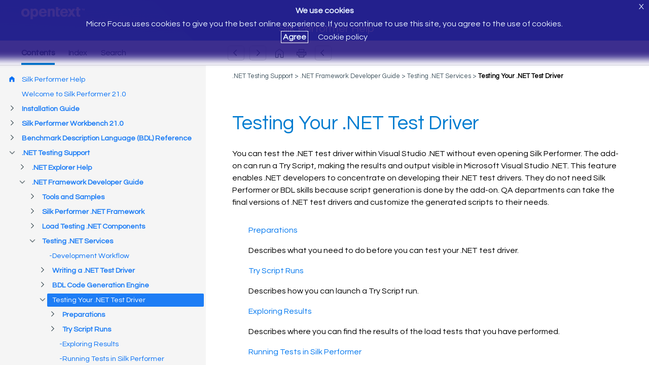

--- FILE ---
content_type: text/html
request_url: https://www.microfocus.com/documentation/silk-performer/210/en/silkperformer-210-webhelp-en/GUID-A2451713-A069-41D2-806E-6635B0F62E0C.html
body_size: 3643
content:
<!DOCTYPE html>
<html lang="en" xml:lang="en">
   <head>
      <meta http-equiv="Content-Type" content="text/html; charset=utf-8">
      <meta http-equiv="X-UA-Compatible" content="IE=edge">
      <meta name="viewport" content="width=device-width, initial-scale=1">
      <meta name="copyright" content="(C)  2018 Micro Focus">
      <meta name="DC.rights.owner" content="Micro Focus International plc">
      <meta name="DC.Type" content="concept">
      <meta name="DC.Title" content="Testing Your .NET Test Driver">
      <meta name="abstract" content="Describes how you can test the .NET test driver.">
      <meta name="description" content="Describes how you can test the .NET test driver.">
      <meta name="DC.subject" content=".NET Test Driver, testing">
      <meta name="keywords" content=".NET Test Driver, testing">
      <meta name="DC.Format" content="XHTML">
      <meta name="DC.Identifier" content="GUID-A2451713-A069-41D2-806E-6635B0F62E0C">
      <meta name="DC.Language" content="en">
      <link rel="stylesheet" href="/documentation/doc-inc/strings-en.css">
      <link rel="stylesheet" href="/documentation/doc-inc/mf-topic.css">
      <title>Testing Your .NET Test Driver</title>
      <script src="/documentation/doc-inc/mf-topic-top.js"></script>
      
<script>(window.BOOMR_mq=window.BOOMR_mq||[]).push(["addVar",{"rua.upush":"false","rua.cpush":"true","rua.upre":"false","rua.cpre":"false","rua.uprl":"false","rua.cprl":"false","rua.cprf":"false","rua.trans":"SJ-46a82c1c-f63d-48be-bd0f-7545e3811ff2","rua.cook":"false","rua.ims":"false","rua.ufprl":"false","rua.cfprl":"false","rua.isuxp":"false","rua.texp":"norulematch","rua.ceh":"false","rua.ueh":"false","rua.ieh.st":"0"}]);</script>
                              <script>!function(e){var n="https://s.go-mpulse.net/boomerang/";if("False"=="True")e.BOOMR_config=e.BOOMR_config||{},e.BOOMR_config.PageParams=e.BOOMR_config.PageParams||{},e.BOOMR_config.PageParams.pci=!0,n="https://s2.go-mpulse.net/boomerang/";if(window.BOOMR_API_key="5KNJK-8UTBJ-V9LAY-HLX72-YR7DF",function(){function e(){if(!o){var e=document.createElement("script");e.id="boomr-scr-as",e.src=window.BOOMR.url,e.async=!0,i.parentNode.appendChild(e),o=!0}}function t(e){o=!0;var n,t,a,r,d=document,O=window;if(window.BOOMR.snippetMethod=e?"if":"i",t=function(e,n){var t=d.createElement("script");t.id=n||"boomr-if-as",t.src=window.BOOMR.url,BOOMR_lstart=(new Date).getTime(),e=e||d.body,e.appendChild(t)},!window.addEventListener&&window.attachEvent&&navigator.userAgent.match(/MSIE [67]\./))return window.BOOMR.snippetMethod="s",void t(i.parentNode,"boomr-async");a=document.createElement("IFRAME"),a.src="about:blank",a.title="",a.role="presentation",a.loading="eager",r=(a.frameElement||a).style,r.width=0,r.height=0,r.border=0,r.display="none",i.parentNode.appendChild(a);try{O=a.contentWindow,d=O.document.open()}catch(_){n=document.domain,a.src="javascript:var d=document.open();d.domain='"+n+"';void(0);",O=a.contentWindow,d=O.document.open()}if(n)d._boomrl=function(){this.domain=n,t()},d.write("<bo"+"dy onload='document._boomrl();'>");else if(O._boomrl=function(){t()},O.addEventListener)O.addEventListener("load",O._boomrl,!1);else if(O.attachEvent)O.attachEvent("onload",O._boomrl);d.close()}function a(e){window.BOOMR_onload=e&&e.timeStamp||(new Date).getTime()}if(!window.BOOMR||!window.BOOMR.version&&!window.BOOMR.snippetExecuted){window.BOOMR=window.BOOMR||{},window.BOOMR.snippetStart=(new Date).getTime(),window.BOOMR.snippetExecuted=!0,window.BOOMR.snippetVersion=12,window.BOOMR.url=n+"5KNJK-8UTBJ-V9LAY-HLX72-YR7DF";var i=document.currentScript||document.getElementsByTagName("script")[0],o=!1,r=document.createElement("link");if(r.relList&&"function"==typeof r.relList.supports&&r.relList.supports("preload")&&"as"in r)window.BOOMR.snippetMethod="p",r.href=window.BOOMR.url,r.rel="preload",r.as="script",r.addEventListener("load",e),r.addEventListener("error",function(){t(!0)}),setTimeout(function(){if(!o)t(!0)},3e3),BOOMR_lstart=(new Date).getTime(),i.parentNode.appendChild(r);else t(!1);if(window.addEventListener)window.addEventListener("load",a,!1);else if(window.attachEvent)window.attachEvent("onload",a)}}(),"".length>0)if(e&&"performance"in e&&e.performance&&"function"==typeof e.performance.setResourceTimingBufferSize)e.performance.setResourceTimingBufferSize();!function(){if(BOOMR=e.BOOMR||{},BOOMR.plugins=BOOMR.plugins||{},!BOOMR.plugins.AK){var n="true"=="true"?1:0,t="",a="aod4coaxeeo4o2l5kr2a-f-431a12370-clientnsv4-s.akamaihd.net",i="false"=="true"?2:1,o={"ak.v":"39","ak.cp":"609543","ak.ai":parseInt("492776",10),"ak.ol":"0","ak.cr":8,"ak.ipv":4,"ak.proto":"h2","ak.rid":"423fc0a5","ak.r":44332,"ak.a2":n,"ak.m":"dscx","ak.n":"essl","ak.bpcip":"3.135.193.0","ak.cport":39676,"ak.gh":"23.33.28.199","ak.quicv":"","ak.tlsv":"tls1.3","ak.0rtt":"","ak.0rtt.ed":"","ak.csrc":"-","ak.acc":"","ak.t":"1769821300","ak.ak":"hOBiQwZUYzCg5VSAfCLimQ==FzLgAL2qVS4BX5xULMCT98I8tYU1QRFMMD447gYV2TVFL9LMUBqXP1cTdcPFLFj+qgyIeLQ8DSoMlZqg504sJXenlzx2rKgpD9+bhGcdF/QjopFeFrVCrItlu27VbZN5BPEcsoy0XEF49SueJkerBCjr7qzGDIewDHGK9lm3w/uBhPGYg3iSBuQaie0C1t0zJe70N/vtLYxcyh5KwN5635UgOHjS8KjhmHWTBY/+CZET3YtG/t1CWBjmx0f4vL8F2J21rcNTitbSGi0BZJmvept7zD4w6cjxaXWyMsbkbkT78sxanNMtftXRei1lspwp0xqiUlNx+SG4r76y9gKFEhjobZlj978gQfBl9WHichDM5xVe4uisYL2GQ/AiCHeC1BphCcw0P+AGgzOMIL7E5GtmZ/KyjmQqIC8HPgTh6I0=","ak.pv":"62","ak.dpoabenc":"","ak.tf":i};if(""!==t)o["ak.ruds"]=t;var r={i:!1,av:function(n){var t="http.initiator";if(n&&(!n[t]||"spa_hard"===n[t]))o["ak.feo"]=void 0!==e.aFeoApplied?1:0,BOOMR.addVar(o)},rv:function(){var e=["ak.bpcip","ak.cport","ak.cr","ak.csrc","ak.gh","ak.ipv","ak.m","ak.n","ak.ol","ak.proto","ak.quicv","ak.tlsv","ak.0rtt","ak.0rtt.ed","ak.r","ak.acc","ak.t","ak.tf"];BOOMR.removeVar(e)}};BOOMR.plugins.AK={akVars:o,akDNSPreFetchDomain:a,init:function(){if(!r.i){var e=BOOMR.subscribe;e("before_beacon",r.av,null,null),e("onbeacon",r.rv,null,null),r.i=!0}return this},is_complete:function(){return!0}}}}()}(window);</script></head>
   <body class="no-js" id="GUID-A2451713-A069-41D2-806E-6635B0F62E0C"><script>(function(d){d.className=(d.className).replace("no-js","js");})(document.body);</script><noscript>
         <div id="hdr-company"><a target="_blank" href="https://www.microfocus.com/"></a></div>
      </noscript>
      <div id="topic-top" class="webHelpNav">
         <noscript><a id="home-link" class="str-contents" href="mf-toc.html"></a></noscript>
      </div>
      <div class="topic"> 
         
         <h1 class="title topictitle1">Testing Your .NET Test Driver</h1> 
          
          
         
         <div class="body conbody"> 
            	 
            <p class="p">You can test the .NET test driver within Visual Studio .NET without even opening 
               		<span class="ph">Silk Performer</span>. The add-on can run a Try Script, making the results and output visible in 
               		<span class="ph">Microsoft Visual Studio</span> .NET. This feature enables .NET developers to concentrate on developing their .NET test drivers. They do not need 
               		<span class="ph">Silk Performer</span> or BDL skills because script generation is done by the add-on. QA departments can take the final versions of .NET test drivers
               and customize the generated scripts to their needs. 
               	 
            </p> 
            
         </div> 
         
         <div class="related-links">
            <ul class="ullinks">
               <li class="link ulchildlink"><strong><a href="GUID-E8480887-B9E0-452A-99C1-CD9B3DC867FB.html">Preparations</a></strong><br>Describes what you need to do before you can test your .NET test driver.    
               </li>
               <li class="link ulchildlink"><strong><a href="GUID-4D0D6091-2031-4F8C-95B8-C1500F49C021.html">Try Script Runs</a></strong><br>Describes how you can launch a Try Script run.    
               </li>
               <li class="link ulchildlink"><strong><a href="GUID-13C12E26-A640-4EDF-8485-29ED4D898F32.html">Exploring Results</a></strong><br>Describes where you can find the results of the load tests that you have performed.   
               </li>
               <li class="link ulchildlink"><strong><a href="GUID-05E52266-DFE0-4BB3-B664-99612AAF2912.html">Running Tests in Silk Performer</a></strong><br>Describes the tasks you can perform in      <span class="ph">Silk Performer</span> when you have completed the implementation of the .NET test driver.    
               </li>
            </ul>
            <div class="familylinks">
               <div class="parentlink"><strong>Parent topic:</strong> <a class="link" href="GUID-6B194986-3D91-40B8-BD9C-D86CD56EDF24.html" title="Offers an overview of the the Silk Performer .NET Framework can route Web traffic generated by .NET components through the Silk Performer Web engine. .NET Framework and the Silk Performer .NET Add-On for Microsoft Visual Studio .NET.">Testing .NET Services</a></div>
            </div>
         </div>
         
      </div>
      <div id="topic-bottom"></div>
      <script src="https://code.jquery.com/jquery-1.12.4.min.js"></script>
      <script>window.jQuery || document.write('<script src="/documentation/doc-inc/jquery-1.12.4.min.js">\x3C/script>')</script>
      <script src="/documentation/doc-inc/mf-topic.js"></script>
      </body>
</html>

--- FILE ---
content_type: text/html
request_url: https://www.microfocus.com/documentation/silk-performer/210/en/silkperformer-210-webhelp-en/index.html?t=GUID-A2451713-A069-41D2-806E-6635B0F62E0C.html
body_size: 2318
content:
<!DOCTYPE html>
<html lang="en">
<head>
  <meta http-equiv="X-UA-Compatible" content="IE=edge">
  <meta charset="UTF-8">
  <meta name="viewport" content="width=device-width, initial-scale=1">
  <title>Micro Focus Documentation</title>
  <link rel="stylesheet" href="/documentation/doc-inc/strings-en.css">
  <link href="/documentation/doc-inc/mf-index.css" rel="stylesheet">
  <script src="config.js"></script>

<script>(window.BOOMR_mq=window.BOOMR_mq||[]).push(["addVar",{"rua.upush":"false","rua.cpush":"false","rua.upre":"false","rua.cpre":"false","rua.uprl":"false","rua.cprl":"false","rua.cprf":"false","rua.trans":"SJ-46a82c1c-f63d-48be-bd0f-7545e3811ff2","rua.cook":"true","rua.ims":"false","rua.ufprl":"false","rua.cfprl":"false","rua.isuxp":"false","rua.texp":"norulematch","rua.ceh":"false","rua.ueh":"false","rua.ieh.st":"0"}]);</script>
                              <script>!function(e){var n="https://s.go-mpulse.net/boomerang/";if("False"=="True")e.BOOMR_config=e.BOOMR_config||{},e.BOOMR_config.PageParams=e.BOOMR_config.PageParams||{},e.BOOMR_config.PageParams.pci=!0,n="https://s2.go-mpulse.net/boomerang/";if(window.BOOMR_API_key="5KNJK-8UTBJ-V9LAY-HLX72-YR7DF",function(){function e(){if(!o){var e=document.createElement("script");e.id="boomr-scr-as",e.src=window.BOOMR.url,e.async=!0,i.parentNode.appendChild(e),o=!0}}function t(e){o=!0;var n,t,a,r,d=document,O=window;if(window.BOOMR.snippetMethod=e?"if":"i",t=function(e,n){var t=d.createElement("script");t.id=n||"boomr-if-as",t.src=window.BOOMR.url,BOOMR_lstart=(new Date).getTime(),e=e||d.body,e.appendChild(t)},!window.addEventListener&&window.attachEvent&&navigator.userAgent.match(/MSIE [67]\./))return window.BOOMR.snippetMethod="s",void t(i.parentNode,"boomr-async");a=document.createElement("IFRAME"),a.src="about:blank",a.title="",a.role="presentation",a.loading="eager",r=(a.frameElement||a).style,r.width=0,r.height=0,r.border=0,r.display="none",i.parentNode.appendChild(a);try{O=a.contentWindow,d=O.document.open()}catch(_){n=document.domain,a.src="javascript:var d=document.open();d.domain='"+n+"';void(0);",O=a.contentWindow,d=O.document.open()}if(n)d._boomrl=function(){this.domain=n,t()},d.write("<bo"+"dy onload='document._boomrl();'>");else if(O._boomrl=function(){t()},O.addEventListener)O.addEventListener("load",O._boomrl,!1);else if(O.attachEvent)O.attachEvent("onload",O._boomrl);d.close()}function a(e){window.BOOMR_onload=e&&e.timeStamp||(new Date).getTime()}if(!window.BOOMR||!window.BOOMR.version&&!window.BOOMR.snippetExecuted){window.BOOMR=window.BOOMR||{},window.BOOMR.snippetStart=(new Date).getTime(),window.BOOMR.snippetExecuted=!0,window.BOOMR.snippetVersion=12,window.BOOMR.url=n+"5KNJK-8UTBJ-V9LAY-HLX72-YR7DF";var i=document.currentScript||document.getElementsByTagName("script")[0],o=!1,r=document.createElement("link");if(r.relList&&"function"==typeof r.relList.supports&&r.relList.supports("preload")&&"as"in r)window.BOOMR.snippetMethod="p",r.href=window.BOOMR.url,r.rel="preload",r.as="script",r.addEventListener("load",e),r.addEventListener("error",function(){t(!0)}),setTimeout(function(){if(!o)t(!0)},3e3),BOOMR_lstart=(new Date).getTime(),i.parentNode.appendChild(r);else t(!1);if(window.addEventListener)window.addEventListener("load",a,!1);else if(window.attachEvent)window.attachEvent("onload",a)}}(),"".length>0)if(e&&"performance"in e&&e.performance&&"function"==typeof e.performance.setResourceTimingBufferSize)e.performance.setResourceTimingBufferSize();!function(){if(BOOMR=e.BOOMR||{},BOOMR.plugins=BOOMR.plugins||{},!BOOMR.plugins.AK){var n="false"=="true"?1:0,t="cookiepresent",a="aod4coaxeeo4o2l5kr2a-f-431a12370-clientnsv4-s.akamaihd.net",i="false"=="true"?2:1,o={"ak.v":"39","ak.cp":"609543","ak.ai":parseInt("492776",10),"ak.ol":"0","ak.cr":11,"ak.ipv":4,"ak.proto":"h2","ak.rid":"423fc9c6","ak.r":44332,"ak.a2":n,"ak.m":"dscx","ak.n":"essl","ak.bpcip":"3.135.193.0","ak.cport":39676,"ak.gh":"23.33.28.199","ak.quicv":"","ak.tlsv":"tls1.3","ak.0rtt":"","ak.0rtt.ed":"","ak.csrc":"-","ak.acc":"","ak.t":"1769821300","ak.ak":"hOBiQwZUYzCg5VSAfCLimQ==8YOtHCOdFerGNs4QYk/PnLWnXw6ekqQERPeP2xeH0+FxFNBuIMnfrLVaSmDBoGhKU/siMrSvm1e/GJq+B8fNXcUp0I3sKmPf/JQ6yUVYJ82AnwbOGCc8mXOYrMa1uQBmKbgd4pOMWytRWeMW5FbrTaadHc0j1lBi3kWx9C12wFGbd4ocibv2GU/Td22pi6kaiEzhc7lqxKZrMK3S5/xPIFHwid/26p2VrSYrJJ5suvgKYwg2ykpBe1RsIp+A+DhIloAipoAhafHnhMZhu62ziJagOy8SG59oIjg2tXBO5HxCOspwoaqpUVyxdh4HiVr2dGdE2xgo2CCXZOMRvIuU0EqkrGfiz1ELpfyexHP1JuJDNAnhvBU7ve65LKEUk4BYtEAwZfTiH4/EQKI/jZcbhvKGPmLkj1kr7veWRCCmdQs=","ak.pv":"62","ak.dpoabenc":"","ak.tf":i};if(""!==t)o["ak.ruds"]=t;var r={i:!1,av:function(n){var t="http.initiator";if(n&&(!n[t]||"spa_hard"===n[t]))o["ak.feo"]=void 0!==e.aFeoApplied?1:0,BOOMR.addVar(o)},rv:function(){var e=["ak.bpcip","ak.cport","ak.cr","ak.csrc","ak.gh","ak.ipv","ak.m","ak.n","ak.ol","ak.proto","ak.quicv","ak.tlsv","ak.0rtt","ak.0rtt.ed","ak.r","ak.acc","ak.t","ak.tf"];BOOMR.removeVar(e)}};BOOMR.plugins.AK={akVars:o,akDNSPreFetchDomain:a,init:function(){if(!r.i){var e=BOOMR.subscribe;e("before_beacon",r.av,null,null),e("onbeacon",r.rv,null,null),r.i=!0}return this},is_complete:function(){return!0}}}}()}(window);</script></head>
<body class="no-js">
  <script>(function (d) { d.className = (d.className).replace("no-js", "js"); })(document.body);</script>
  <script src="/documentation/doc-inc/mf-write-index.js"></script>
  <noscript>
    <div id="header">
      <div id="hdr-company">
        <a target="_blank" href="https://www.microfocus.com/"></a>
      </div>
    </div>
    <div id="main">
      <div id="tocdiv">
        <div class="iframe-holder">
          <iframe id="tocwin" name="tocwin" src="mf-toc.html" title="TOC"></iframe>
        </div>
      </div>
    </div>
  </noscript>
  <script src="https://code.jquery.com/jquery-1.12.4.min.js"></script>
  <script>window.jQuery || document.write('<script src="/documentation/doc-inc/jquery-1.12.4.min.js">\x3C/script>')</script>
  <script src="/documentation/doc-inc/mf-index.js"></script>
</body>
</html>

--- FILE ---
content_type: text/html
request_url: https://www.microfocus.com/documentation/silk-performer/210/en/silkperformer-210-webhelp-en/mf-toc.html
body_size: 121215
content:
<!DOCTYPE html>
<html lang="en">
   <head>
      <meta http-equiv="Content-Type" content="text/html; charset=UTF-8">
      <meta http-equiv="X-UA-Compatible" content="IE=edge">
      <meta name="viewport" content="width=device-width, initial-scale=1">
      <meta name="robots" content="noindex,follow">
      <title>Silk Performer Help</title>
      <base target="_parent">
      <link rel="stylesheet" href="/documentation/doc-inc/strings-en.css">
      <link rel="stylesheet" href="/documentation/doc-inc/mf-toc.css">
   
<script>(window.BOOMR_mq=window.BOOMR_mq||[]).push(["addVar",{"rua.upush":"false","rua.cpush":"false","rua.upre":"false","rua.cpre":"false","rua.uprl":"false","rua.cprl":"false","rua.cprf":"false","rua.trans":"SJ-46a82c1c-f63d-48be-bd0f-7545e3811ff2","rua.cook":"true","rua.ims":"false","rua.ufprl":"false","rua.cfprl":"false","rua.isuxp":"false","rua.texp":"norulematch","rua.ceh":"false","rua.ueh":"false","rua.ieh.st":"0"}]);</script>
                              <script>!function(e){var n="https://s.go-mpulse.net/boomerang/";if("False"=="True")e.BOOMR_config=e.BOOMR_config||{},e.BOOMR_config.PageParams=e.BOOMR_config.PageParams||{},e.BOOMR_config.PageParams.pci=!0,n="https://s2.go-mpulse.net/boomerang/";if(window.BOOMR_API_key="5KNJK-8UTBJ-V9LAY-HLX72-YR7DF",function(){function e(){if(!o){var e=document.createElement("script");e.id="boomr-scr-as",e.src=window.BOOMR.url,e.async=!0,i.parentNode.appendChild(e),o=!0}}function t(e){o=!0;var n,t,a,r,d=document,O=window;if(window.BOOMR.snippetMethod=e?"if":"i",t=function(e,n){var t=d.createElement("script");t.id=n||"boomr-if-as",t.src=window.BOOMR.url,BOOMR_lstart=(new Date).getTime(),e=e||d.body,e.appendChild(t)},!window.addEventListener&&window.attachEvent&&navigator.userAgent.match(/MSIE [67]\./))return window.BOOMR.snippetMethod="s",void t(i.parentNode,"boomr-async");a=document.createElement("IFRAME"),a.src="about:blank",a.title="",a.role="presentation",a.loading="eager",r=(a.frameElement||a).style,r.width=0,r.height=0,r.border=0,r.display="none",i.parentNode.appendChild(a);try{O=a.contentWindow,d=O.document.open()}catch(_){n=document.domain,a.src="javascript:var d=document.open();d.domain='"+n+"';void(0);",O=a.contentWindow,d=O.document.open()}if(n)d._boomrl=function(){this.domain=n,t()},d.write("<bo"+"dy onload='document._boomrl();'>");else if(O._boomrl=function(){t()},O.addEventListener)O.addEventListener("load",O._boomrl,!1);else if(O.attachEvent)O.attachEvent("onload",O._boomrl);d.close()}function a(e){window.BOOMR_onload=e&&e.timeStamp||(new Date).getTime()}if(!window.BOOMR||!window.BOOMR.version&&!window.BOOMR.snippetExecuted){window.BOOMR=window.BOOMR||{},window.BOOMR.snippetStart=(new Date).getTime(),window.BOOMR.snippetExecuted=!0,window.BOOMR.snippetVersion=12,window.BOOMR.url=n+"5KNJK-8UTBJ-V9LAY-HLX72-YR7DF";var i=document.currentScript||document.getElementsByTagName("script")[0],o=!1,r=document.createElement("link");if(r.relList&&"function"==typeof r.relList.supports&&r.relList.supports("preload")&&"as"in r)window.BOOMR.snippetMethod="p",r.href=window.BOOMR.url,r.rel="preload",r.as="script",r.addEventListener("load",e),r.addEventListener("error",function(){t(!0)}),setTimeout(function(){if(!o)t(!0)},3e3),BOOMR_lstart=(new Date).getTime(),i.parentNode.appendChild(r);else t(!1);if(window.addEventListener)window.addEventListener("load",a,!1);else if(window.attachEvent)window.attachEvent("onload",a)}}(),"".length>0)if(e&&"performance"in e&&e.performance&&"function"==typeof e.performance.setResourceTimingBufferSize)e.performance.setResourceTimingBufferSize();!function(){if(BOOMR=e.BOOMR||{},BOOMR.plugins=BOOMR.plugins||{},!BOOMR.plugins.AK){var n="false"=="true"?1:0,t="cookiepresent",a="aod4coaxeeo4o2l5kr2q-f-116cc427a-clientnsv4-s.akamaihd.net",i="false"=="true"?2:1,o={"ak.v":"39","ak.cp":"609543","ak.ai":parseInt("492776",10),"ak.ol":"0","ak.cr":8,"ak.ipv":4,"ak.proto":"h2","ak.rid":"423fd2b4","ak.r":44332,"ak.a2":n,"ak.m":"dscx","ak.n":"essl","ak.bpcip":"3.135.193.0","ak.cport":39676,"ak.gh":"23.33.28.199","ak.quicv":"","ak.tlsv":"tls1.3","ak.0rtt":"","ak.0rtt.ed":"","ak.csrc":"-","ak.acc":"","ak.t":"1769821301","ak.ak":"hOBiQwZUYzCg5VSAfCLimQ==[base64]/PyeTi14CzuO7cWG4++/VQc5B+NKdtFo4QjhTtZ48w5hNlbudRFsMuezCNanVDGrOl6VZrUNWgk+qvrJLTe+0i2UMSs+MbQ2H9aiFCxCRUVNgJLqSbdb70LlNctea9RjNxVThOVcKxDVr8+TIL0g2hwQW2qqyjzcwe1oCA=","ak.pv":"62","ak.dpoabenc":"","ak.tf":i};if(""!==t)o["ak.ruds"]=t;var r={i:!1,av:function(n){var t="http.initiator";if(n&&(!n[t]||"spa_hard"===n[t]))o["ak.feo"]=void 0!==e.aFeoApplied?1:0,BOOMR.addVar(o)},rv:function(){var e=["ak.bpcip","ak.cport","ak.cr","ak.csrc","ak.gh","ak.ipv","ak.m","ak.n","ak.ol","ak.proto","ak.quicv","ak.tlsv","ak.0rtt","ak.0rtt.ed","ak.r","ak.acc","ak.t","ak.tf"];BOOMR.removeVar(e)}};BOOMR.plugins.AK={akVars:o,akDNSPreFetchDomain:a,init:function(){if(!r.i){var e=BOOMR.subscribe;e("before_beacon",r.av,null,null),e("onbeacon",r.rv,null,null),r.i=!0}return this},is_complete:function(){return!0}}}}()}(window);</script></head>
   <body class="no-js"><script>(function(d){d.className=(d.className).replace("no-js","js");})(document.body);</script><noscript>
         <div id="hdr-company"><a target="_blank" href="https://www.microfocus.com/"></a></div>
      </noscript>
      <div id="toc">
         <div class="entry leaf"><span class="icon"></span><a href="SILKPERF-2953CAE0-SILKPERFORMER.html">Silk Performer Help</a></div>
         <div class="entry leaf"><span class="icon"></span><a href="GUID-B1C1E2FF-7E91-4528-80FD-94B9F6244033.html">Welcome to Silk Performer 21.0</a></div>
         <div class="entry branch closed"><span class="icon"></span><a href="GUID-25D983FD-6BA3-42E6-B61F-55964A24DF36.html">Installation Guide</a>
            
            <div class="group">
               <div class="entry branch closed"><span class="icon"></span><a href="SILKPERF-72284A07-INTRODUCTION-CON.html">Introduction</a>
                  
                  <div class="group">
                     <div class="entry leaf"><span class="icon"></span><a href="GUID-ED10A532-EFB8-457B-BAE5-4455BB6D26CE.html">System Requirements</a></div>
                     <div class="entry leaf"><span class="icon"></span><a href="SILKPERF-F26CE9A9-PERFSCALABILITYMATRIX-REF.html">Performance and Scalability Matrix</a></div>
                  </div>
               </div>
               <div class="entry branch closed"><span class="icon"></span><a href="SILKPERF-D412FEAE-LICENSINGOVERVIEW-CON.html">Silk Performer Licensing</a>
                  
                  <div class="group">
                     <div class="entry branch closed"><span class="icon"></span><a href="GUID-C05FD871-4957-4AA5-98A8-43B5DEB2B27B.html">On-Premise Licensing</a>
                        
                        <div class="group">
                           <div class="entry leaf"><span class="icon"></span><a href="SILKPERF-4915C85A-GENERATINGLICENSEPOLICY-TSK.html">Generating a Silk Performer License</a></div>
                           <div class="entry leaf"><span class="icon"></span><a href="SILKPERF-F6CB77AE-FINDINGHOSTID-TSK.html">Finding the Host ID</a></div>
                           <div class="entry branch closed"><span class="icon"></span><a href="SILKPERF-789F730F-SILKMETERINSTALLATION-CON.html">Silk Meter Installation</a>
                              
                              <div class="group">
                                 <div class="entry leaf"><span class="icon"></span><a href="SILKPERF-1969CDAB-UNINSTALLINGPREVIOUSVERSION-TSK.html">Uninstalling a Previous Version of Silk Meter</a></div>
                                 <div class="entry leaf"><span class="icon"></span><a href="SILKPERF-B0B23E9A-INSTALLINGSILKMETER-TSK.html">Installing Silk Meter on Your License Server</a></div>
                              </div>
                           </div>
                           <div class="entry leaf"><span class="icon"></span><a href="SILKPERF-55FE4B33-MODIFYINGLICENSESERVERCONFIGURATION-TSK.html">Modifying Your License Configuration</a></div>
                        </div>
                     </div>
                     <div class="entry leaf"><span class="icon"></span><a href="GUID-37D94386-A83D-47C6-A450-F06C6A8E491B.html">Online Licensing</a></div>
                     <div class="entry leaf"><span class="icon"></span><a href="GUID-7ABA59CA-B701-41C5-841A-C7B00874FD94.html">Silk Performer SOA Edition Licensing</a></div>
                  </div>
               </div>
               <div class="entry branch closed"><span class="icon"></span><a href="SILKPERF-4A63718D-INSTALLINGSILKPERFORMER-CON.html">Installing Silk Performer</a>
                  
                  <div class="group">
                     <div class="entry leaf"><span class="icon"></span><a href="SILKPERF-3166B5F0-INSTALLINGSILKPERFORMERCOMPLETE-TSK.html">Complete Installation</a></div>
                     <div class="entry leaf"><span class="icon"></span><a href="SILKPERF-C36C71CB-INSTALLINGSILKPERFORMERAGENTONLY-TSK.html">Agent-Only Installation</a></div>
                     <div class="entry leaf"><span class="icon"></span><a href="SILKPERF-F5202285-INSTALLINGSILKPERFORMERSOAEDITIONADVANCED-TSK.html">SOA Edition Installation</a></div>
                     <div class="entry leaf"><span class="icon"></span><a href="SILKPERF-7DA0F053-INSTALLINGSILENTMODE-TSK.html">Installing Silk Performer in Silent Mode</a></div>
                  </div>
               </div>
               <div class="entry branch closed"><span class="icon"></span><a href="GUID-67141926-E2AA-411D-981B-92A36EAE8743.html">Installing Optional Components</a>
                  
                  <div class="group">
                     <div class="entry leaf"><span class="icon"></span><a href="GUID-298F968E-AE96-4183-9BA6-CDE3F7C3492D.html">Installing TrueLog Explorer</a></div>
                     <div class="entry leaf"><span class="icon"></span><a href="GUID-A511F146-56EB-468E-823D-FDA10A51EC85.html">Installing TrueLog Explorer in Silent Mode</a></div>
                     <div class="entry leaf"><span class="icon"></span><a href="GUID-0E03D4EA-0111-47F2-AF54-BC6743B29CE7.html">Installing the Network Emulation Driver</a></div>
                     <div class="entry leaf"><span class="icon"></span><a href="GUID-E04C5626-2EC3-4D1F-A5FE-F49F44587C08.html">Installing the Visual Studio Extension</a></div>
                     <div class="entry leaf"><span class="icon"></span><a href="SILKPERF-94F45C9C-INSTALLINGECLIPSEPLUGIN-TSK.html">Installing the Eclipse Plug-In</a></div>
                     <div class="entry leaf"><span class="icon"></span><a href="SILKPERF-FF9F5407-INSTALLINGSHOPIT-TSK.html">Installing ShopIt V 6.0</a></div>
                  </div>
               </div>
               <div class="entry branch closed"><span class="icon"></span><a href="SILKPERF-0E7604CD-INSTALLINGAGENTSOFTWAREOV-CON.html">Installing Agent Software on Remote Computers</a>
                  
                  <div class="group">
                     <div class="entry leaf"><span class="icon"></span><a href="SILKPERF-CA1C7641-REMOTEINSTALLATION-CON.html">Remote Installation</a></div>
                     <div class="entry branch closed"><span class="icon"></span><a href="SILKPERF-3414EDA0-SCENARIOS-CON.html">Scenarios</a>
                        
                        <div class="group">
                           <div class="entry leaf"><span class="icon"></span><a href="SILKPERF-3BB451CD-SCENARIO1-REF.html">Scenario 1: One Domain or Workgroup</a></div>
                           <div class="entry leaf"><span class="icon"></span><a href="SILKPERF-FB46800C-SCENARIO2-REF.html">Scenario 2: Two Domains or Workgroups</a></div>
                           <div class="entry leaf"><span class="icon"></span><a href="SILKPERF-428A04AD-SCENARIO3-REF.html">Scenario 3: User is Logged On Locally</a></div>
                           <div class="entry leaf"><span class="icon"></span><a href="SILKPERF-62C1AD3B-SCENARIO4-REF.html">Scenario 4: Two Local Area Networks Connected Using the Internet</a></div>
                           <div class="entry leaf"><span class="icon"></span><a href="SILKPERF-E27AF6AB-SCENARIO5-REF.html">Scenario 5: Two Local Area Networks Connected Using HTTP Proxy</a></div>
                           <div class="entry leaf"><span class="icon"></span><a href="SILKPERF-4A54FE93-SCENARIO6-REF.html">Scenario 6: Two Local Area Networks Connected Using a SOCKS Proxy</a></div>
                        </div>
                     </div>
                     <div class="entry leaf"><span class="icon"></span><a href="SILKPERF-FF39EF04-TROUBLESHOOTING-REF.html">Troubleshooting</a></div>
                  </div>
               </div>
            </div>
         </div>
         <div class="entry branch closed"><span class="icon"></span><a href="SILKPERF-5DDD4723-WORKBENCH-CON.html">Silk Performer Workbench 21.0</a>
            
            <div class="group">
               <div class="entry branch closed"><span class="icon"></span><a href="SILKPERF-F7F41C15-WHATSNEWSP-CON.html">What's New in Silk Performer 21.0</a>
                  
                  <div class="group">
                     <div class="entry leaf"><span class="icon"></span><a href="GUID-1FDB4CC6-2162-4D1D-8FA3-AAA041C24C83.html">Web on Protocol-level Enhancements</a></div>
                     <div class="entry leaf"><span class="icon"></span><a href="GUID-C01057FF-554D-4FBA-BDE4-F57D248944F9.html">Browser-driven Load Testing Enhancements</a></div>
                     <div class="entry leaf"><span class="icon"></span><a href="GUID-8417BEBC-851D-406B-8C2F-5013E4F8192F.html">Convenience Functionality in BDL</a></div>
                     <div class="entry leaf"><span class="icon"></span><a href="GUID-2C8D4349-9B38-4007-8D0D-E08B86E7488F.html">Integration Enhancements</a></div>
                     <div class="entry leaf"><span class="icon"></span><a href="GUID-EADF28A8-DF08-4698-8C11-AF59E62BD69B.html">Other Enhancements</a></div>
                     <div class="entry leaf"><span class="icon"></span><a href="GUID-D4542801-9DC7-45C5-9F3D-6D5AC104D170.html">Technology Updates</a></div>
                  </div>
               </div>
               <div class="entry branch closed"><span class="icon"></span><a href="SILKPERF-7F320887-GETTINGSTARTED-CON.html">Getting Started</a>
                  
                  <div class="group">
                     <div class="entry leaf"><span class="icon"></span><a href="SILKPERF-92292CEF-INTROSP-CON.html">Introduction to Silk Performer</a></div>
                     <div class="entry leaf"><span class="icon"></span><a href="SILKPERF-5F28C3C0-BDWLT-BENEFITS-CON.html">Benefits of Using Silk Performer</a></div>
                     <div class="entry leaf"><span class="icon"></span><a href="SILKPERF-043F6D15-TOUROFTHEUI-CON.html">Tour of the UI</a></div>
                     <div class="entry branch closed"><span class="icon"></span><a href="SILKPERF-3213EA3C-EXECUTINGALOADTEST-CON.html">Managing Your Load Testing: Start to Finish Overview</a>
                        
                        <div class="group">
                           <div class="entry branch closed"><span class="icon"></span><a href="GUID-CA638A10-C4AE-4A09-940D-5AD1C37AA995.html">Outlining Projects</a>
                              
                              <div class="group">
                                 <div class="entry leaf"><span class="icon"></span><a href="SILKPERF-5A966634-OUTLININGPROJECTS-TSK.html">Outlining a Project</a></div>
                              </div>
                           </div>
                           <div class="entry branch closed"><span class="icon"></span><a href="GUID-A09D1C6B-68DB-47E0-AC70-AB51A66D81A8.html">Modeling Scripts</a>
                              
                              <div class="group">
                                 <div class="entry leaf"><span class="icon"></span><a href="SILKPERF-6E60AF84-RECORDINGTESTSCRIPTS-TSK.html">Recording a Test Script</a></div>
                              </div>
                           </div>
                           <div class="entry branch closed"><span class="icon"></span><a href="GUID-EE6CD7D3-85C8-4649-B470-D5D4C89FD8E0.html">Trying Out Scripts</a>
                              
                              <div class="group">
                                 <div class="entry leaf"><span class="icon"></span><a href="SILKPERF-29C6AEAF-TRYINGOUTTESTSCRIPTS-TSK.html">Trying Out a Test Script</a></div>
                              </div>
                           </div>
                           <div class="entry leaf"><span class="icon"></span><a href="SILKPERF-59093856-CUSTOMIZINGTESTSCRIPTS-CON.html">Customizing Scripts</a></div>
                           <div class="entry branch closed"><span class="icon"></span><a href="GUID-9052FDA2-170F-4961-A3BE-1F1E511C7980.html">Defining User Types</a>
                              
                              <div class="group">
                                 <div class="entry leaf"><span class="icon"></span><a href="GUID-EE1B9DF8-63F7-4E87-B599-93680015D37F.html">Defining a User Type</a></div>
                              </div>
                           </div>
                           <div class="entry branch closed"><span class="icon"></span><a href="SILKPERF-71AF3FE6-CALCULATINGBASELINEPERF-CON.html">Finding Baselines</a>
                              
                              <div class="group">
                                 <div class="entry leaf"><span class="icon"></span><a href="SILKPERF-81B91991-CALCULATINGBASELINEPERF-TSK.html">Finding a Baseline</a></div>
                              </div>
                           </div>
                           <div class="entry branch closed"><span class="icon"></span><a href="SILKPERF-B176837E-CONFIRMINGTESTBASELINES-CON.html">Viewing Baselines</a>
                              
                              <div class="group">
                                 <div class="entry leaf"><span class="icon"></span><a href="SILKPERF-E287ACAD-SETTINGRESPONSETIMETHRESHOLDS-TSK.html">Setting Response Time Thresholds</a></div>
                              </div>
                           </div>
                           <div class="entry branch closed"><span class="icon"></span><a href="GUID-ED897080-1ADD-431F-8255-2696147FDEBE.html">Adjusting Workload</a>
                              
                              <div class="group">
                                 <div class="entry leaf"><span class="icon"></span><a href="SILKPERF-390794D9-WORKLOADMODELS-CON.html">Workload Models</a></div>
                              </div>
                           </div>
                           <div class="entry branch closed"><span class="icon"></span><a href="GUID-A6DBE941-8564-4214-B787-44C5D60367A5.html">Assigning Agents</a>
                              
                              <div class="group">
                                 <div class="entry leaf"><span class="icon"></span><a href="SILKPERF-C9685DBE-ASSIGNINGAGENTSWORKLOAD-TSK.html">Assigning Agents to Workload</a></div>
                              </div>
                           </div>
                           <div class="entry branch closed"><span class="icon"></span><a href="GUID-F5F8840E-8E4C-4180-A94A-53EB12568A24.html">Trying Out Agents</a>
                              
                              <div class="group">
                                 <div class="entry leaf"><span class="icon"></span><a href="GUID-5CB6B649-B375-46E8-A359-CD6D72E847D7.html">Trying Out a Test Script On Agents</a></div>
                              </div>
                           </div>
                           <div class="entry branch closed"><span class="icon"></span><a href="GUID-73ADCA3A-06A1-48CE-ABD6-BBE56AFEB434.html">Configuring Monitoring</a>
                              
                              <div class="group">
                                 <div class="entry leaf"><span class="icon"></span><a href="GUID-9843F5BB-166D-4C8A-B74B-A2E95789CC52.html">Defining Monitoring Options</a></div>
                              </div>
                           </div>
                           <div class="entry branch closed"><span class="icon"></span><a href="GUID-E5E915CA-6723-4E3C-9E99-7BA6A95A680C.html">Running Tests</a>
                              
                              <div class="group">
                                 <div class="entry leaf"><span class="icon"></span><a href="SILKPERF-1C229EAF-RUNNINGLOADTEST-TSK.html">Running a Load Test</a></div>
                              </div>
                           </div>
                           <div class="entry branch closed"><span class="icon"></span><a href="GUID-BADF9C39-FF36-42F6-AF28-F9779D6BBE10.html">Exploring Results</a>
                              
                              <div class="group">
                                 <div class="entry leaf"><span class="icon"></span><a href="GUID-E67A68F9-D892-4BF4-9C72-F6ACD1A40B46.html">Load Test Summary</a></div>
                              </div>
                           </div>
                        </div>
                     </div>
                     <div class="entry leaf"><span class="icon"></span><a href="SILKPERF-BBAA91EB-UPGRADINGSP2008-CON.html">Upgrading to Silk Performer 21.0</a></div>
                     <div class="entry leaf"><span class="icon"></span><a href="SILKPERF-F26CE9A9-PERFSCALABILITYMATRIX-REF.html">Performance and Scalability Matrix</a></div>
                     <div class="entry leaf"><span class="icon"></span><a href="SILKPERF-D71AFB5C-MEMORYFOOTPRINTS-REF.html">Memory Footprints by Application Type</a></div>
                     <div class="entry leaf"><span class="icon"></span><a href="SILKPERF-268DFE89-BDWLT-SAMPLEWEBAPP-CON.html">Sample Web 2.0 Application</a></div>
                     <div class="entry leaf"><span class="icon"></span><a href="GUID-5935C153-83BD-430C-BA5C-485AA9EEBA47.html">Silk Performer Keyboard Shortcuts</a></div>
                  </div>
               </div>
               <div class="entry branch closed"><span class="icon"></span><a href="SILKPERF-B09229D4-CONFIGURATIONOPTIONS-CON.html">Configuring Silk Performer</a>
                  
                  <div class="group">
                     <div class="entry branch closed"><span class="icon"></span><a href="SILKPERF-CF5BE1F8-SETTINGCONFIGURATIONOPTIONS-TSK.html">System Settings</a>
                        
                        <div class="group">
                           <div class="entry branch closed"><span class="icon"></span><a href="SILKPERF-61DE7697-SILKPERFORMERWORKBENCH-REF.html">Workbench Settings</a>
                              
                              <div class="group">
                                 <div class="entry leaf"><span class="icon"></span><a href="SILKPERF-E257FC04-CONFIGURINGDIRECTORYSETTINGS-TSK.html">Configuring Directory Settings</a></div>
                                 <div class="entry leaf"><span class="icon"></span><a href="SILKPERF-1921FD49-CONFIGURINGLAYOUTSETTINGS-TSK.html">Configuring Layout Settings</a></div>
                                 <div class="entry leaf"><span class="icon"></span><a href="SILKPERF-690A0468-CONFIGURINGPRINTLAYOUTSETTINGS-TSK.html">Configuring Print Layout Settings</a></div>
                                 <div class="entry leaf"><span class="icon"></span><a href="SILKPERF-03593DA9-CODECOMPLETION-CON.html">Code Completion</a></div>
                                 <div class="entry leaf"><span class="icon"></span><a href="SILKPERF-9004AD1C-USERDEFINEDFUNCTIONS-REF.html">User-Defined Functions, Variables, and Constants</a></div>
                                 <div class="entry leaf"><span class="icon"></span><a href="SILKPERF-046505F9-CONFIGURINGCONTROLSETTINGS-TSK.html">Configuring Control Settings</a></div>
                                 <div class="entry leaf"><span class="icon"></span><a href="SILKPERF-28F24AE5-CONFIGURINGRESULTSETTINGS-TSK.html">Configuring Result Settings</a></div>
                                 <div class="entry leaf"><span class="icon"></span><a href="SILKPERF-E457EE46-CONFIGURINGWORKSPACESETTINGS-TSK.html">Configuring Workspace Settings</a></div>
                                 <div class="entry leaf"><span class="icon"></span><a href="GUID-57B7C380-DED1-443F-A3D2-67C5F4744C7C.html">Configuring Licensing Settings</a></div>
                              </div>
                           </div>
                           <div class="entry branch closed"><span class="icon"></span><a href="SILKPERF-D81CAF02-SILKPERFORMERRECORDER-CON.html">Recorder Settings</a>
                              
                              <div class="group">
                                 <div class="entry leaf"><span class="icon"></span><a href="SILKPERF-17A0F011-ADDINGAPPLICATIONPROFILES-TSK.html">Adding Recording Profiles</a></div>
                                 <div class="entry leaf"><span class="icon"></span><a href="SILKPERF-6E5FB812-REMOVINGAPPLICATIONPROFILE-TSK.html">Removing a Recording Profile</a></div>
                                 <div class="entry leaf"><span class="icon"></span><a href="SILKPERF-81239011-EDITINGCOPYINGAPPLICATIONPROFILES-TSK.html">Editing or Copying Recording Profiles</a></div>
                                 <div class="entry leaf"><span class="icon"></span><a href="GUID-CCFBDB59-D738-4E0C-B2A6-2339062C08C4.html">Recording Methods for Recording Profiles</a></div>
                                 <div class="entry leaf"><span class="icon"></span><a href="SILKPERF-3C5F0BD8-SPECIFYINGRECORDERMETHODFORWEBTCP-TSK.html">Specifying the Recorder Method for Capturing Web and TCP/IP-Based Traffic</a></div>
                                 <div class="entry leaf"><span class="icon"></span><a href="SILKPERF-69750254-ADDINGPROXY-TSK.html">Configuring Proxy Settings</a></div>
                                 <div class="entry leaf"><span class="icon"></span><a href="SILKPERF-040F958C-CONFIGURINGSERVICES-TSK.html">Configuring Services</a></div>
                                 <div class="entry leaf"><span class="icon"></span><a href="SILKPERF-C937B0DF-ADDINGRECORDINGRULE-TSK.html">Adding a Recording Rule</a></div>
                                 <div class="entry leaf"><span class="icon"></span><a href="SILKPERF-1A098EC7-EDITINGRECORDINGRULE-TSK.html">Editing a Recording Rule</a></div>
                              </div>
                           </div>
                           <div class="entry branch closed"><span class="icon"></span><a href="GUID-70366F3B-2648-4D09-AD34-A820F5AEB336.html">Agents Settings</a>
                              
                              <div class="group">
                                 <div class="entry branch closed"><span class="icon"></span><a href="GUID-192FD9BE-560F-4800-A660-941C649A8FFD.html">Agent Pool</a>
                                    
                                    <div class="group">
                                       <div class="entry leaf"><span class="icon"></span><a href="SILKPERF-6E5AD6BE-CONFIGAGENTPOOLSETTS-TSK.html">Configuring Agent Pool Settings</a></div>
                                       <div class="entry leaf"><span class="icon"></span><a href="SILKPERF-6A9A121E-ADDINGCOMPUTERTODEFAULTPOOL-TSK.html">Adding a Computer to the Agent Pool</a></div>
                                       <div class="entry leaf"><span class="icon"></span><a href="GUID-A6CD3DBB-A7E3-43A1-9771-920C9475F230.html">Agent Connection Properties</a></div>
                                       <div class="entry leaf"><span class="icon"></span><a href="SILKPERF-65B7ADD8-REMOVINGCOMPUTERFROMDEFAULTPOOL-TSK.html">Removing a Computer from the Agent Pool</a></div>
                                       <div class="entry leaf"><span class="icon"></span><a href="GUID-BCEC8C0D-3053-4765-A0E3-36586A7EBB0B.html">Updating WebDriver on an Agent</a></div>
                                    </div>
                                 </div>
                                 <div class="entry branch closed"><span class="icon"></span><a href="GUID-FBDDAA1A-71E3-4DB0-AD79-B363CAEED4B5.html">Advanced Agent Settings</a>
                                    
                                    <div class="group">
                                       <div class="entry leaf"><span class="icon"></span><a href="GUID-D0A72263-C35F-4344-9478-AFD06B379538.html">Using a Particular User Account for a Single Agent</a></div>
                                       <div class="entry leaf"><span class="icon"></span><a href="GUID-CEB84155-F46C-445F-8847-9B098951EBDB.html">Using a Particular User Account for All Agents</a></div>
                                       <div class="entry leaf"><span class="icon"></span><a href="GUID-44B635B6-0D71-465A-9FDD-0412DB2CDD80.html">Distributing Virtual Users Over Multiple Windows Sessions</a></div>
                                    </div>
                                 </div>
                              </div>
                           </div>
                           <div class="entry branch closed"><span class="icon"></span><a href="SILKPERF-D3117A4E-JAVACONFIGURATION-CON.html">Java Settings</a>
                              
                              <div class="group">
                                 <div class="entry leaf"><span class="icon"></span><a href="SILKPERF-6BAB4755-SETTINGJAVAOPTIONS-TSK.html">Configuring Java Version and Classpath Settings</a></div>
                                 <div class="entry leaf"><span class="icon"></span><a href="SILKPERF-8DC8177F-CONFIGURINGJAVASYSTEMSETTINGSADVANCED.html">Configuring Advanced Java System Settings</a></div>
                                 <div class="entry leaf"><span class="icon"></span><a href="GUID-E4E3E49F-2E62-42C6-BCAA-8D2FA1361BE9.html">Remote Agent Java Settings</a></div>
                              </div>
                           </div>
                        </div>
                     </div>
                     <div class="entry branch closed"><span class="icon"></span><a href="SILKPERF-143901B1-REMOTEAGENTS-CON.html">Remote Agents</a>
                        
                        <div class="group">
                           <div class="entry branch closed"><span class="icon"></span><a href="GUID-B037A0CC-F1FC-48E1-ADA9-C51285E9C12A.html">Remote Agent Connection Scenarios</a>
                              
                              <div class="group">
                                 <div class="entry leaf"><span class="icon"></span><a href="GUID-06BAB0C0-9050-48C3-86AE-7B1299CD3289.html">Direct Connection to Remote Agent (default settings)</a></div>
                                 <div class="entry leaf"><span class="icon"></span><a href="SILKPERF-D405DCDB-CONFIGURINGPORTSTCPIP.html">Connecting Through TCP/IP Firewalls</a></div>
                                 <div class="entry leaf"><span class="icon"></span><a href="GUID-69FC5132-E62D-4375-8AAE-FA4E05FA0D2F.html">Connecting Through HTTP Firewalls</a></div>
                                 <div class="entry leaf"><span class="icon"></span><a href="GUID-074B262F-1A9B-48E1-9040-18262E167DA4.html">Connecting Through SOCKS Firewalls</a></div>
                                 <div class="entry leaf"><span class="icon"></span><a href="GUID-FBF7A493-CF72-4115-B7BA-6058A4550729.html">Connecting Through Multiple Firewalls</a></div>
                                 <div class="entry leaf"><span class="icon"></span><a href="GUID-4A93C117-74F0-4361-B6DD-D13C521465CA.html">Connecting in the Cloud</a></div>
                              </div>
                           </div>
                           <div class="entry leaf"><span class="icon"></span><a href="SILKPERF-F787C4F2-SPECIFYINGPORTSETTINGSFORREMOTEAGENTS.html">Specifying Port Settings for Remote Agents</a></div>
                           <div class="entry leaf"><span class="icon"></span><a href="SILKPERF-85F4E0D0-SPECIFYINGPASSWORDREMOTEAGENT.html">Specifying a Password for Remote Agents</a></div>
                           <div class="entry leaf"><span class="icon"></span><a href="GUID-2835C919-65E7-44C0-88C7-6B7C92544B47.html">Configuring Remote Agent Java Settings</a></div>
                        </div>
                     </div>
                     <div class="entry branch closed"><span class="icon"></span><a href="SILKPERF-0F1E210C-CLIENTCERTIFICATES-CON.html">Client Certificates</a>
                        
                        <div class="group">
                           <div class="entry leaf"><span class="icon"></span><a href="SILKPERF-2273FA33-INSTALLINGCLIENTCERTIFICATES-TSK.html">Installing Client Certificates</a></div>
                           <div class="entry leaf"><span class="icon"></span><a href="SILKPERF-01DF082B-USINGCLIENTCERTIFICATEFORRECORDING.html">Using a Client Certificate for Recording</a></div>
                           <div class="entry leaf"><span class="icon"></span><a href="SILKPERF-B7AE986E-USINGCLIENTCERTIFICATEFORREPLAYINUI.html">Using a Client Certificate for Replay in the GUI</a></div>
                           <div class="entry leaf"><span class="icon"></span><a href="SILKPERF-9D819602-USINGCLIENTCERTIFICATEFORREPLAYINSCRIPT.html">Using a Client Certificate for Replay in a Script</a></div>
                           <div class="entry leaf"><span class="icon"></span><a href="SILKPERF-C198E4D8-EXPORTINGCLIENTCERTIFICATEINTERNETEXPLORER6.html">Exporting a Client Certificate from Internet Explorer</a></div>
                           <div class="entry leaf"><span class="icon"></span><a href="GUID-B50BD033-A5AB-49DF-BB3B-411BF8028DAB.html">Exporting a Client Certificate from Firefox</a></div>
                        </div>
                     </div>
                     <div class="entry branch closed"><span class="icon"></span><a href="SILKPERF-6B899291-HIGHRESSCREENLAYOUT-CON.html">Custom Screen Layouts</a>
                        
                        <div class="group">
                           <div class="entry leaf"><span class="icon"></span><a href="SILKPERF-B2C8AA2C-SWITCHINGSCREENLAYOUT-TSK.html">Enabling/Disabling High Resolution Screen Layout</a></div>
                           <div class="entry leaf"><span class="icon"></span><a href="SILKPERF-7B8165C8-RESETTINGSCREENLAYOUT-TSK.html">Resetting Default Screen Layouts</a></div>
                        </div>
                     </div>
                     <div class="entry leaf"><span class="icon"></span><a href="GUID-F1CAF888-5081-40A2-A830-224BAC33B4C8.html">Managing Multiple Versions of Silk Performer</a></div>
                  </div>
               </div>
               <div class="entry branch closed"><span class="icon"></span><a href="GUID-AD5D63B8-7A54-4B4C-BA1D-0FBFEB3B894B.html">Managing Load Tests</a>
                  
                  <div class="group">
                     <div class="entry branch closed"><span class="icon"></span><a href="SILKPERF-F3F33639-PROJECTOUTLINES-CON.html">Outlining Projects</a>
                        
                        <div class="group">
                           <div class="entry branch closed"><span class="icon"></span><a href="SILKPERF-B918ED1A-PROJECTDEFINITION-CON.html">Outlining Projects</a>
                              
                              <div class="group">
                                 <div class="entry leaf"><span class="icon"></span><a href="SILKPERF-5A966634-OUTLININGPROJECTS-TSK.html">Outlining a Project</a></div>
                                 <div class="entry branch closed"><span class="icon"></span><a href="SILKPERF-8211E1A6-AVAILAPPLTYPES-REF.html">Available Application Types</a>
                                    
                                    <div class="group">
                                       <div class="entry branch closed"><span class="icon"></span><a href="GUID-469C6383-0AB5-4AB1-B90A-963A941F12F1.html">Web Browser</a>
                                          
                                          <div class="group">
                                             <div class="entry leaf"><span class="icon"></span><a href="GUID-40E55DFD-C722-4A74-9804-808887B2B05B.html">Web business transaction (HTML/HTTP)</a></div>
                                             <div class="entry leaf"><span class="icon"></span><a href="GUID-A62F1E1C-C4FC-4044-AC0E-02E17DE6591C.html">Web browser-driven (AJAX)</a></div>
                                             <div class="entry leaf"><span class="icon"></span><a href="GUID-832A0074-CCF5-4C1B-B4C2-1D7E0AB3D450.html">Web (Async)</a></div>
                                             <div class="entry leaf"><span class="icon"></span><a href="GUID-119F3A9B-B775-468A-BF4C-05875E82B18A.html">Web low-level (HTTP)</a></div>
                                             <div class="entry leaf"><span class="icon"></span><a href="GUID-B681D394-DC52-472A-8C08-3CB93F4E8C4C.html">Mobile devices</a></div>
                                             <div class="entry leaf"><span class="icon"></span><a href="GUID-E237C54A-6418-4B60-848D-4A72C2021265.html">Flex/AMF3 (Adobe)</a></div>
                                             <div class="entry leaf"><span class="icon"></span><a href="GUID-F60C30FF-CA86-4BF9-B9C0-024599FD0C2B.html">Flex/AMF3 (GraniteDS)</a></div>
                                             <div class="entry leaf"><span class="icon"></span><a href="GUID-238E6067-339A-4A90-A58A-4ED359D491B6.html">HTTP Live Streaming (HLS)</a></div>
                                             <div class="entry leaf"><span class="icon"></span><a href="GUID-9C62ACDE-4F1D-46AE-AED3-30F9A7D58A5F.html">Java Over HTTP</a></div>
                                             <div class="entry leaf"><span class="icon"></span><a href="GUID-1BF92475-9069-4565-B917-776340A62325.html">WebDAV (MS Outlook Web Access)</a></div>
                                             <div class="entry leaf"><span class="icon"></span><a href="GUID-84A0FF24-A478-4533-9FCA-26C42314E5AF.html">Silverlight</a></div>
                                             <div class="entry leaf"><span class="icon"></span><a href="GUID-7296B1A1-8E9E-4155-9BD2-086F62E6BC34.html">Oracle ADF</a></div>
                                          </div>
                                       </div>
                                       <div class="entry branch closed"><span class="icon"></span><a href="GUID-EEC727A6-F539-4FFB-A1FF-0D6E59C6419E.html">Internet</a>
                                          
                                          <div class="group">
                                             <div class="entry leaf"><span class="icon"></span><a href="GUID-64ADB23E-394F-4214-BC64-A6901CDA6C3B.html">Email (SMTP/POP)</a></div>
                                             <div class="entry leaf"><span class="icon"></span><a href="GUID-BFC5F946-68F5-46B4-BC35-C8413641F825.html">Directory Server (LDAP)</a></div>
                                             <div class="entry leaf"><span class="icon"></span><a href="GUID-32E0510F-5BFF-4A12-AF4E-71F9316C5105.html">Radius</a></div>
                                             <div class="entry leaf"><span class="icon"></span><a href="GUID-DCC9AEE9-7F31-4D6B-B49D-E0628D7430F3.html">FTP</a></div>
                                             <div class="entry leaf"><span class="icon"></span><a href="GUID-97FDAAB9-A18A-4A0C-90E4-D7C9DD6BB9FC.html">TCP/IP based applications</a></div>
                                             <div class="entry leaf"><span class="icon"></span><a href="GUID-8089F657-4ECC-423C-9361-B3B5DD99DB1F.html">Mixed Protocols</a></div>
                                          </div>
                                       </div>
                                       <div class="entry branch closed"><span class="icon"></span><a href="GUID-2412A38E-69AC-44A9-AE83-3CA9034CEA34.html">Terminal Emulation</a>
                                          
                                          <div class="group">
                                             <div class="entry leaf"><span class="icon"></span><a href="GUID-9CD04998-BDB9-46FB-B857-1C2ADE8ED29D.html">TN3270</a></div>
                                             <div class="entry leaf"><span class="icon"></span><a href="GUID-982B2CD3-881D-45BA-80A7-D7D3189175F3.html">TN5250</a></div>
                                             <div class="entry leaf"><span class="icon"></span><a href="GUID-6F06F2DF-D584-4AA2-93FB-E3F8A87D8018.html">VT100</a></div>
                                             <div class="entry leaf"><span class="icon"></span><a href="GUID-65942A3B-23E6-4959-947D-E439028B6D13.html">VT200+</a></div>
                                          </div>
                                       </div>
                                       <div class="entry branch closed"><span class="icon"></span><a href="GUID-7FBA5374-8EAD-4315-AFF6-97FC832F1F41.html">ERP/CRM</a>
                                          
                                          <div class="group">
                                             <div class="entry branch closed"><span class="icon"></span><a href="GUID-5D80EFED-C41B-44C5-8A32-90CBEB232094.html">SAP</a>
                                                
                                                <div class="group">
                                                   <div class="entry leaf"><span class="icon"></span><a href="GUID-390A47B7-85A1-4CAA-B49C-79A4B8998B06.html">SAPGUI</a></div>
                                                   <div class="entry leaf"><span class="icon"></span><a href="GUID-C8446497-31AA-4AB8-A0B1-28C2761B0AEC.html">SAP NetWeaver (Web)</a></div>
                                                </div>
                                             </div>
                                             <div class="entry branch closed"><span class="icon"></span><a href="GUID-5419061F-A2DC-4063-952B-78620DEB0A5B.html">PeopleSoft</a>
                                                
                                                <div class="group">
                                                   <div class="entry leaf"><span class="icon"></span><a href="GUID-0B23FA71-7965-4338-B2EC-E05670E018CF.html">PeopleSoft8</a></div>
                                                   <div class="entry leaf"><span class="icon"></span><a href="GUID-54BA051B-D51A-4E26-BBB1-1E562E25E8F6.html">PeopleSoft9</a></div>
                                                </div>
                                             </div>
                                             <div class="entry leaf"><span class="icon"></span><a href="GUID-FB3B6166-2404-4B13-B894-2C0DC3B32171.html">Clarify 8-10 (Tuxedo)</a></div>
                                             <div class="entry branch closed"><span class="icon"></span><a href="GUID-C7E3DE58-5035-4024-A232-F9F44F38B388.html">Oracle</a>
                                                
                                                <div class="group">
                                                   <div class="entry leaf"><span class="icon"></span><a href="GUID-EAC42DC2-266F-422E-9B79-9144B05AC6FD.html">Oracle Applications 11i</a></div>
                                                   <div class="entry leaf"><span class="icon"></span><a href="GUID-0C962E34-63B6-4584-B653-FD5A7C670B6B.html">Oracle Applications 12i</a></div>
                                                </div>
                                             </div>
                                             <div class="entry branch closed"><span class="icon"></span><a href="GUID-BE9BAEAA-886C-4644-B6E5-CDAC439B15E7.html">Siebel</a>
                                                
                                                <div class="group">
                                                   <div class="entry leaf"><span class="icon"></span><a href="GUID-898C6993-128C-4B2B-A78C-D5606583CDE1.html">Siebel 6/DB2</a></div>
                                                   <div class="entry leaf"><span class="icon"></span><a href="GUID-98118195-0FFB-4F2A-BF33-A192E3349A2B.html">Siebel 6/Oracle</a></div>
                                                   <div class="entry leaf"><span class="icon"></span><a href="GUID-C9B6A726-6F12-4390-8DCF-5983E7EA7C2A.html">Siebel 6/SQL Server</a></div>
                                                   <div class="entry leaf"><span class="icon"></span><a href="GUID-35361534-9510-4D98-8C29-016F56B161A9.html">Siebel Web Client</a></div>
                                                </div>
                                             </div>
                                             <div class="entry branch closed"><span class="icon"></span><a href="GUID-D0F967C1-E8C8-4183-9093-7CA6D2E4D9DB.html">Remedy</a>
                                                
                                                <div class="group">
                                                   <div class="entry leaf"><span class="icon"></span><a href="GUID-8595A01F-F002-46C4-AD88-3E34B9BCE181.html">Remedy 7.5</a></div>
                                                   <div class="entry leaf"><span class="icon"></span><a href="GUID-89F624B0-5C69-4156-9FE6-EF0433CF0680.html">Remedy 7.5 Patch 04</a></div>
                                                   <div class="entry leaf"><span class="icon"></span><a href="GUID-73A961AF-96E8-40E9-A834-E145511AC9E3.html">Remedy 7.6.02</a></div>
                                                   <div class="entry leaf"><span class="icon"></span><a href="GUID-1D2820F7-F63E-4249-ADC7-FFEA42BFE481.html">Remedy 7.6.03</a></div>
                                                   <div class="entry leaf"><span class="icon"></span><a href="GUID-659C10B8-C717-46CA-83E0-AB3F8D941950.html">Remedy 7.6.04</a></div>
                                                   <div class="entry leaf"><span class="icon"></span><a href="GUID-DF537AAE-FBF0-4F40-9D96-A9498D4E0423.html">Remedy 7.6.04 SP1</a></div>
                                                   <div class="entry leaf"><span class="icon"></span><a href="GUID-E6B9A65C-319F-416C-A011-5DA949113C7C.html">Remedy 7.6.04 SP3</a></div>
                                                   <div class="entry leaf"><span class="icon"></span><a href="GUID-248C6E92-8200-4F92-83A5-B6DE191F6ACB.html">Remedy 7.6.04 SP4</a></div>
                                                   <div class="entry leaf"><span class="icon"></span><a href="GUID-CF618761-3972-46E7-B48B-527DF18338AF.html">Remedy 7.6.04 SP5</a></div>
                                                   <div class="entry leaf"><span class="icon"></span><a href="GUID-61D6ACD6-F7E6-44BE-B9F8-C0FE0EA6DD23.html">Remedy 7.7</a></div>
                                                   <div class="entry leaf"><span class="icon"></span><a href="GUID-88E5FA01-19C0-45A8-97A6-1365DB840AF6.html">Remedy 8.0</a></div>
                                                   <div class="entry leaf"><span class="icon"></span><a href="GUID-B9CE7C08-FF42-433D-B8DB-1F4284FB48E9.html">Remedy 8.1</a></div>
                                                   <div class="entry leaf"><span class="icon"></span><a href="GUID-4FB810F6-246E-47E6-A407-A526A008A23B.html">RemedyAR 8.1 SP1</a></div>
                                                   <div class="entry leaf"><span class="icon"></span><a href="GUID-4E8B334F-7FFD-4F0E-9BBB-F2CE5131EF44.html">RemedyAR 8.8</a></div>
                                                   <div class="entry leaf"><span class="icon"></span><a href="GUID-A4E8CF39-CFF4-45FD-AEF7-3EE454BC755C.html">RemedyAR 9.0</a></div>
                                                </div>
                                             </div>
                                          </div>
                                       </div>
                                       <div class="entry branch closed"><span class="icon"></span><a href="GUID-889AE116-8542-4CF8-8035-4EF84216E77C.html">Web Services</a>
                                          
                                          <div class="group">
                                             <div class="entry leaf"><span class="icon"></span><a href="GUID-0D2EBE44-8907-466E-AAD4-2B97A9B4CEB4.html">XML/SOAP</a></div>
                                             <div class="entry leaf"><span class="icon"></span><a href="GUID-77AD99F0-CD17-4FA1-9FA6-A73F395101AB.html">.NET Explorer</a></div>
                                             <div class="entry leaf"><span class="icon"></span><a href="GUID-058D8E5A-A77E-4DC6-B71D-5ABD61F663FD.html">Java Explorer</a></div>
                                          </div>
                                       </div>
                                       <div class="entry branch closed"><span class="icon"></span><a href="GUID-8D3F925D-9174-4E0C-85DC-784BC5A06C7F.html">Database</a>
                                          
                                          <div class="group">
                                             <div class="entry leaf"><span class="icon"></span><a href="GUID-A6F82F66-EC7B-4A2C-AC7D-C9994EBB921C.html">Oracle</a></div>
                                             <div class="entry leaf"><span class="icon"></span><a href="GUID-36FC7551-9540-460C-81F1-48720444672F.html">ODBC</a></div>
                                             <div class="entry leaf"><span class="icon"></span><a href="GUID-919BBA3F-ADB3-482D-99A9-C1268BC60E18.html">DB2 CLI</a></div>
                                          </div>
                                       </div>
                                       <div class="entry branch closed"><span class="icon"></span><a href="GUID-074F230A-4032-48F9-BAC4-F3AD72E2887B.html">Application Server/Component Models</a>
                                          
                                          <div class="group">
                                             <div class="entry leaf"><span class="icon"></span><a href="GUID-AB6360D0-FAC6-4ED4-8887-54155DF0A08C.html">CORBA (IIOP)</a></div>
                                             <div class="entry leaf"><span class="icon"></span><a href="GUID-38C0BC49-DDFC-4DE3-9DEC-C98B2F46920F.html">EJB (RMI over IIOP)</a></div>
                                             <div class="entry leaf"><span class="icon"></span><a href="GUID-4760EBBE-DFF8-46A0-9354-D5E5B8128BBC.html">EJB (Java Explorer)</a></div>
                                             <div class="entry leaf"><span class="icon"></span><a href="GUID-E5C57199-CC07-4CBF-8BAD-1CEF855753ED.html">Tuxedo (ATMI)</a></div>
                                             <div class="entry leaf"><span class="icon"></span><a href="GUID-3AA2F31D-4C75-48D2-885B-0F31700AB686.html">Tuxedo (JOLT)</a></div>
                                             <div class="entry leaf"><span class="icon"></span><a href="GUID-F2F5EABD-7E57-4784-B584-DB71BCDB42CC.html">.NET Remoting</a></div>
                                             <div class="entry leaf"><span class="icon"></span><a href="GUID-43298A70-F3E4-4EF7-9DE8-FE1DDF318F11.html">Jacada</a></div>
                                             <div class="entry branch closed"><span class="icon"></span><a href="GUID-63D7ADAD-8723-4615-9559-E74FD28F615B.html">Oracle</a>
                                                
                                                <div class="group">
                                                   <div class="entry leaf"><span class="icon"></span><a href="GUID-05E9F608-2274-41F9-8570-456A1CA50749.html">Oracle Forms 10g</a></div>
                                                   <div class="entry leaf"><span class="icon"></span><a href="GUID-1832B1B2-DF59-421B-BA39-BD1AC308512B.html">Oracle Forms 11g</a></div>
                                                   <div class="entry leaf"><span class="icon"></span><a href="GUID-6DD5C8E9-7FC5-475B-80AA-8D313AB60E78.html">Oracle Forms 12c</a></div>
                                                   <div class="entry leaf"><span class="icon"></span><a href="GUID-3C96E65B-3363-40D9-971C-7E1778A5A89E.html">Oracle Forms 6i</a></div>
                                                   <div class="entry leaf"><span class="icon"></span><a href="GUID-DD734960-E801-493D-82BD-57AF87DD847E.html">Oracle Forms 9i</a></div>
                                                </div>
                                             </div>
                                          </div>
                                       </div>
                                       <div class="entry branch closed"><span class="icon"></span><a href="GUID-55E031F2-8695-4997-9BED-3F42AC0DCD4E.html">Terminal Services</a>
                                          
                                          <div class="group">
                                             <div class="entry leaf"><span class="icon"></span><a href="GUID-0FBB1B10-D607-4F17-85A4-ADE03A6B4B4D.html">Citrix</a></div>
                                             <div class="entry leaf"><span class="icon"></span><a href="GUID-2C7C402D-CA2B-48DA-9810-FFE0CA70374E.html">Citrix Web Interface</a></div>
                                             <div class="entry leaf"><span class="icon"></span><a href="GUID-06FB3C07-1DC4-4A31-813C-075A2DC6DBD2.html">Citrix StoreFront/Netscaler Gateway</a></div>
                                          </div>
                                       </div>
                                       <div class="entry branch closed"><span class="icon"></span><a href="GUID-7AB430B5-3657-451A-ACB4-9674F7CCC132.html">.NET</a>
                                          
                                          <div class="group">
                                             <div class="entry leaf"><span class="icon"></span><a href="GUID-77AD99F0-CD17-4FA1-9FA6-A73F395101AB.html">.NET Explorer</a></div>
                                             <div class="entry leaf"><span class="icon"></span><a href="GUID-C0758D94-F013-45DB-B4F2-C19244B00140.html">.NET Framework Using Visual Studio .NET Add-On</a></div>
                                          </div>
                                       </div>
                                       <div class="entry branch closed"><span class="icon"></span><a href="GUID-F7359AB4-79B2-4329-8C76-34814A7E720E.html">Java</a>
                                          
                                          <div class="group">
                                             <div class="entry leaf"><span class="icon"></span><a href="GUID-3A5ABD8B-B5B1-43AE-9F85-CFD56D96BD74.html">Java RMI/EJB (recording)</a></div>
                                             <div class="entry leaf"><span class="icon"></span><a href="GUID-058D8E5A-A77E-4DC6-B71D-5ABD61F663FD.html">Java Explorer</a></div>
                                             <div class="entry leaf"><span class="icon"></span><a href="GUID-F84B24CA-54E4-4BBF-9EE2-ADEDF15BF27F.html">Java Framework</a></div>
                                             <div class="entry leaf"><span class="icon"></span><a href="GUID-9775E37A-945D-44CA-B11E-0BDFEAF54F6F.html">Java Message Service (JMS)</a></div>
                                          </div>
                                       </div>
                                       <div class="entry branch closed"><span class="icon"></span><a href="GUID-2A4E571E-3E30-47E6-BF3D-C2CB64938823.html">Frameworks</a>
                                          
                                          <div class="group">
                                             <div class="entry leaf"><span class="icon"></span><a href="GUID-D167DF99-D72F-4C10-B993-E7B30354E5EA.html">.NET Framework Using Visual Studio .NET Add-On</a></div>
                                             <div class="entry leaf"><span class="icon"></span><a href="GUID-C93EC011-9305-425A-BEA8-5CF8ED68BAD8.html">Java</a></div>
                                          </div>
                                       </div>
                                       <div class="entry branch closed"><span class="icon"></span><a href="GUID-40EA9516-888B-40F1-8A24-C1126D12897A.html">Monitoring</a>
                                          
                                          <div class="group">
                                             <div class="entry leaf"><span class="icon"></span><a href="GUID-9C121F5F-33E0-4016-9C5A-F8E5E91816EA.html">Silk Performance Manager - Infrastructure Monitor</a></div>
                                             <div class="entry leaf"><span class="icon"></span><a href="GUID-7985436C-1CAC-459A-852A-3A73CDFDB206.html">BDL Monitor for Performance Explorer</a></div>
                                          </div>
                                       </div>
                                       <div class="entry branch closed"><span class="icon"></span><a href="GUID-530A63E0-2966-434B-9CB3-49F94B5BB1D5.html">Unit Testing</a>
                                          
                                          <div class="group">
                                             <div class="entry leaf"><span class="icon"></span><a href="GUID-ADEE00B2-2837-41AB-8686-84ABB15BD881.html">JUnit</a></div>
                                             <div class="entry leaf"><span class="icon"></span><a href="GUID-EDE725DF-CD1D-4EB5-AC84-8697C91A9F8D.html">Java Testing</a></div>
                                             <div class="entry leaf"><span class="icon"></span><a href="GUID-6B9E3C12-8B80-4579-8A15-8F25C830D156.html">NUnit</a></div>
                                             <div class="entry leaf"><span class="icon"></span><a href="GUID-3E7B64A8-DA2B-45E6-B0F7-6BDF9D7BBE22.html">.NET Testing</a></div>
                                          </div>
                                       </div>
                                       <div class="entry branch closed"><span class="icon"></span><a href="GUID-1C695014-704A-4022-A21A-CF8052522D50.html">GUI-Level Testing</a>
                                          
                                          <div class="group">
                                             <div class="entry leaf"><span class="icon"></span><a href="GUID-B3E6C11E-BA55-423C-B67C-60C635BCFC56.html">Silk Test</a></div>
                                          </div>
                                       </div>
                                       <div class="entry branch closed"><span class="icon"></span><a href="GUID-5E528B6E-3ABF-4987-9C55-D8E30EF698CE.html">Legacy</a>
                                          
                                          <div class="group">
                                             <div class="entry leaf"><span class="icon"></span><a href="GUID-B625CF45-D778-45EC-A005-F2EAE2A2A19B.html">Legacy Web business transaction (HTML/HTTP)</a></div>
                                          </div>
                                       </div>
                                       <div class="entry branch closed"><span class="icon"></span><a href="GUID-690AF676-0D73-43D3-95FF-08F3EED89E44.html">Samples</a>
                                          
                                          <div class="group">
                                             <div class="entry branch closed"><span class="icon"></span><a href="GUID-9FEA5629-8265-4BF7-8F30-3C1960BAC73E.html">Internet</a>
                                                
                                                <div class="group">
                                                   <div class="entry leaf"><span class="icon"></span><a href="GUID-78CA14AA-2D53-4B52-AEE8-6E1B3C3AC611.html">Recording Rule with Custom Conversion DLL</a></div>
                                                   <div class="entry leaf"><span class="icon"></span><a href="GUID-15606B13-D785-4D91-BF86-B6C9E08116D5.html">Cookies</a></div>
                                                   <div class="entry leaf"><span class="icon"></span><a href="GUID-FE2FED42-4622-48D4-B5BC-C81A55E8E1CB.html">Email</a></div>
                                                   <div class="entry leaf"><span class="icon"></span><a href="GUID-D4245D4A-3195-4774-A4CA-F8D99D045C63.html">Form-based File Upload</a></div>
                                                   <div class="entry leaf"><span class="icon"></span><a href="GUID-3D5CFF0C-CE50-4579-923D-2E6E9C2ADCD9.html">FTP</a></div>
                                                   <div class="entry leaf"><span class="icon"></span><a href="GUID-A027D2A6-3B99-43EA-8B4C-B5F3AB01BA41.html">LDAP</a></div>
                                                   <div class="entry leaf"><span class="icon"></span><a href="GUID-8D47DE8B-0BCD-433D-AF9E-939EC05DE45D.html">MAPI</a></div>
                                                </div>
                                             </div>
                                             <div class="entry branch closed"><span class="icon"></span><a href="GUID-0190F887-3CC7-42C5-8751-43B24916E49A.html">Java Framework</a>
                                                
                                                <div class="group">
                                                   <div class="entry leaf"><span class="icon"></span><a href="GUID-7C2FA47B-9996-46CF-9261-D62DE4C79102.html">JDBC</a></div>
                                                   <div class="entry leaf"><span class="icon"></span><a href="GUID-5C433F18-E739-4C0A-9434-4C13A7E8B9CF.html">RMI/IIOP</a></div>
                                                   <div class="entry leaf"><span class="icon"></span><a href="GUID-EEA4B503-0589-4FBC-8BCF-2C4094FBCF98.html">RMI</a></div>
                                                </div>
                                             </div>
                                             <div class="entry branch closed"><span class="icon"></span><a href="GUID-217C5F1D-7206-4A8C-A99E-02E40EBBF8D0.html">.NET</a>
                                                
                                                <div class="group">
                                                   <div class="entry leaf"><span class="icon"></span><a href="GUID-02A2DBD1-1E11-4774-A543-D4C574C8DA38.html">.NET Remoting</a></div>
                                                   <div class="entry leaf"><span class="icon"></span><a href="GUID-003019FE-7B68-4F94-9717-A20BFE4279B7.html">Web Services</a></div>
                                                </div>
                                             </div>
                                             <div class="entry leaf"><span class="icon"></span><a href="GUID-22C2AFCC-B2A8-465C-A2FC-3EF083AB4D02.html">JMS</a></div>
                                             <div class="entry leaf"><span class="icon"></span><a href="GUID-266185D7-16AD-4E41-9EB5-A275C5DE1EEF.html">ShopIt v6.0</a></div>
                                             <div class="entry leaf"><span class="icon"></span><a href="GUID-48ACB1B5-B381-44FF-AD0E-464CAD305F9E.html">XML</a></div>
                                          </div>
                                       </div>
                                    </div>
                                 </div>
                              </div>
                           </div>
                           <div class="entry branch closed"><span class="icon"></span><a href="SILKPERF-922298CD-PROJECTPROFILESETTINGS-CON.html">Project Profile Settings</a>
                              
                              <div class="group">
                                 <div class="entry branch closed"><span class="icon"></span><a href="SILKPERF-9484A36A-PROFILEADMINISTRATION-CON.html">Profile Administration</a>
                                    
                                    <div class="group">
                                       <div class="entry leaf"><span class="icon"></span><a href="SILKPERF-212CA29A-ADDINGPROFILES-TSK.html">Adding a Profile</a></div>
                                       <div class="entry leaf"><span class="icon"></span><a href="SILKPERF-1CE40E76-ACTIVATINGPROFILES-TSK.html">Activating a Profile</a></div>
                                       <div class="entry leaf"><span class="icon"></span><a href="SILKPERF-DA9EE313-EDITINGPROFILES-TSK.html">Editing a Profile</a></div>
                                       <div class="entry leaf"><span class="icon"></span><a href="SILKPERF-A0DB8FEE-RENAMINGPROFILES-TSK.html">Renaming a Profile</a></div>
                                       <div class="entry leaf"><span class="icon"></span><a href="SILKPERF-EB648162-DELETINGPROFILES-TSK.html">Deleting a Profile</a></div>
                                       <div class="entry leaf"><span class="icon"></span><a href="SILKPERF-262609AE-COPYINGPROFILES-TSK.html">Copying a Profile</a></div>
                                    </div>
                                 </div>
                                 <div class="entry branch closed"><span class="icon"></span><a href="SILKPERF-952B5F49-RECORDERSETTINGS-CON.html">Recorder Settings</a>
                                    
                                    <div class="group">
                                       <div class="entry leaf"><span class="icon"></span><a href="SILKPERF-3800511E-SETGENERALRECORDOPTIONS-TSK.html">Setting General Recording Options</a></div>
                                       <div class="entry leaf"><span class="icon"></span><a href="SILKPERF-5119B9F8-SETPROTOCOLSPECSETTINGS-TSK.html">Setting Protocol-Specific Options</a></div>
                                    </div>
                                 </div>
                                 <div class="entry branch closed"><span class="icon"></span><a href="SILKPERF-1137CB92-REPLAYSETTINGS-CON.html">Replay Settings</a>
                                    
                                    <div class="group">
                                       <div class="entry leaf"><span class="icon"></span><a href="SILKPERF-F8F5BF90-CONFIGURINGSIMULATIONSETTINGS-TSK.html">Configuring Simulation Settings</a></div>
                                       <div class="entry leaf"><span class="icon"></span><a href="SILKPERF-6138F457-CONFIGURINGERRORHANDLING-TSK.html">Configuring Error-Handling Settings</a></div>
                                    </div>
                                 </div>
                                 <div class="entry branch closed"><span class="icon"></span><a href="SILKPERF-90A320E3-RESULTFILESETTINGS-CON.html">Result-File Settings</a>
                                    
                                    <div class="group">
                                       <div class="entry leaf"><span class="icon"></span><a href="SILKPERF-1EEEA6BE-SETTINGGENERALRESULTOPTS-TSK.html">Setting General Result Options</a></div>
                                       <div class="entry leaf"><span class="icon"></span><a href="SILKPERF-49A42ECE-SETTINGTIMESERIESDATAOPTS-TSK.html">Setting Time-Series Data Options</a></div>
                                       <div class="entry leaf"><span class="icon"></span><a href="SILKPERF-2B2904A8-SETTINGMONITOROPTIONS-TSK.html">Setting Monitoring Options</a></div>
                                       <div class="entry leaf"><span class="icon"></span><a href="SILKPERF-1CB221D5-SETTINGTRUELOGOPTIONS-TSK.html">Setting TrueLog Traffic-Capturing Options</a></div>
                                       <div class="entry leaf"><span class="icon"></span><a href="SILKPERF-4646C623-SETTINGGENLOGGINGOPTIONS-TSK.html">Setting General Logging Options</a></div>
                                       <div class="entry leaf"><span class="icon"></span><a href="SILKPERF-A46C0695-SETTINGINTERNETSPECIFICLOGGING-TSK.html">Setting Internet-Specific Logging Options</a></div>
                                       <div class="entry leaf"><span class="icon"></span><a href="SILKPERF-2F61183C-SETTINGRECORDERLOGGINGOPTIONS-TSK.html">Setting Hook Logging Options for the Recorder</a></div>
                                       <div class="entry leaf"><span class="icon"></span><a href="SILKPERF-3202E2E3-SETTINGREALTIMECLIENTMEASURES-TSK.html">Enabling Real-Time Client-Side Monitoring</a></div>
                                    </div>
                                 </div>
                                 <div class="entry branch closed"><span class="icon"></span><a href="SILKPERF-5C80E472-INTERNETTESTINGSETTINGS-CON.html">Internet Settings</a>
                                    
                                    <div class="group">
                                       <div class="entry leaf"><span class="icon"></span><a href="SILKPERF-E2F309E1-SETTINGNETWORKRELATEDOPTIONS-TSK.html">Configuring Network Optimization Settings</a></div>
                                       <div class="entry leaf"><span class="icon"></span><a href="GUID-A3EC2956-15E2-42A2-946C-F1979F2F4554.html">Configuring Network Emulation Settings</a></div>
                                       <div class="entry leaf"><span class="icon"></span><a href="SILKPERF-3972B88F-SETTINGHOSTRELATEDOPTIONS-TSK.html">Configuring Host Server Settings</a></div>
                                       <div class="entry leaf"><span class="icon"></span><a href="SILKPERF-54D69113-SETTINGSECURITYOPTIONS-TSK.html">Configuring Security Settings</a></div>
                                       <div class="entry leaf"><span class="icon"></span><a href="SILKPERF-51CB3CB9-SETTINGRECORDINGOPTIONS-TSK.html">Configuring Recording Settings</a></div>
                                    </div>
                                 </div>
                                 <div class="entry branch closed"><span class="icon"></span><a href="SILKPERF-790881A8-WEBSETTINGS-CON.html">Web (Protocol Level) Settings</a>
                                    
                                    <div class="group">
                                       <div class="entry leaf"><span class="icon"></span><a href="SILKPERF-EC04B5DB-SETTINGBROWSEROPTIONS-TSK.html">Configuring Browser Settings</a></div>
                                       <div class="entry branch closed"><span class="icon"></span><a href="SILKPERF-E89154F5-PROXYSETTINGS-CON.html">Proxy Settings</a>
                                          
                                          <div class="group">
                                             <div class="entry leaf"><span class="icon"></span><a href="SILKPERF-F5F7FDB4-SETTINGPROXYOPTIONS-TSK.html">Configuring Proxy Settings</a></div>
                                          </div>
                                       </div>
                                       <div class="entry leaf"><span class="icon"></span><a href="SILKPERF-E6CDF181-SETTINGBROWSERSIMULATIONOPTIONS-TSK.html">Configuring Browser-Simulation Settings</a></div>
                                       <div class="entry leaf"><span class="icon"></span><a href="SILKPERF-F8AF5B66-SETTINGBROWSERAUTHENTICATIONOPTIONS-TSK.html">Setting Browser-Authentication Options</a></div>
                                       <div class="entry leaf"><span class="icon"></span><a href="SILKPERF-159D73A1-SETTINGBROWSEREMULATIONAUTHENTICATION-TSK.html">Setting Browser-Emulation Authentication Options</a></div>
                                       <div class="entry leaf"><span class="icon"></span><a href="SILKPERF-20E484C6-SETTINGBROWSERRECORDINGOPTIONS-TSK.html">Setting Browser-Recording Options</a></div>
                                       <div class="entry leaf"><span class="icon"></span><a href="SILKPERF-6E70F90E-SETTINGVERIFICATIONOPTIONS-TSK.html">Setting Verification Options</a></div>
                                       <div class="entry leaf"><span class="icon"></span><a href="SILKPERF-D8A47153-SETTINGHTTPBODYTRANSFORMATIONOPTIONS-TSK.html">Setting HTTP-Body Transformation Options</a></div>
                                       <div class="entry leaf"><span class="icon"></span><a href="GUID-A2395757-AB2F-460C-8F14-7B1E277B323D.html">Transformation of Custom Content Types and Encodings</a></div>
                                    </div>
                                 </div>
                                 <div class="entry leaf"><span class="icon"></span><a href="SILKPERF-37FDCDFD-SETTINGTERMINALOPTIONS-TSK.html">Setting Terminal Client Options</a></div>
                                 <div class="entry leaf"><span class="icon"></span><a href="SILKPERF-0ACF22A6-SETTINGGUILEVELOPTIONS-TSK.html">Setting GUI-Level Testing Options</a></div>
                                 <div class="entry leaf"><span class="icon"></span><a href="SILKPERF-550AF547-SETTINGORACLEFORMSOPTIONS-TSK.html">Setting Oracle Forms Options</a></div>
                                 <div class="entry leaf"><span class="icon"></span><a href="SILKPERF-680DF5E6-SETTINGSAPGUIOPTIONS-TSK.html">Setting SAPGUI Options</a></div>
                                 <div class="entry leaf"><span class="icon"></span><a href="SILKPERF-27AF11F3-SETTINGCITRIXOPTIONS-TSK.html">Configuring Citrix XenApp Options</a></div>
                                 <div class="entry leaf"><span class="icon"></span><a href="SILKPERF-E8FF179D-SETTINGDOTNETOPTIONS-TSK.html">Setting .NET Options</a></div>
                                 <div class="entry branch closed"><span class="icon"></span><a href="SILKPERF-0BDAA217-CORBAIIOPSETTINGS-CON.html">CORBA/IIOP Settings</a>
                                    
                                    <div class="group">
                                       <div class="entry leaf"><span class="icon"></span><a href="SILKPERF-7C6BECB9-SETTINGCORBAIIOPOPTIONS-TSK.html">Setting CORBA/IIOP Replay Options</a></div>
                                       <div class="entry leaf"><span class="icon"></span><a href="SILKPERF-18E3224E-SETTINGWCHARWSTRINGOPTIONS-TSK.html">Setting CORBA/IIOP WChar/WString Options</a></div>
                                       <div class="entry leaf"><span class="icon"></span><a href="SILKPERF-E1BFB682-SETTINGRECORDINGOPTIONS-TSK.html">Setting CORBA/IIOP Recording Options</a></div>
                                    </div>
                                 </div>
                                 <div class="entry branch closed"><span class="icon"></span><a href="SILKPERF-4BBCAA6D-JAVASETTINGS-CON.html">Java Settings</a>
                                    
                                    <div class="group">
                                       <div class="entry leaf"><span class="icon"></span><a href="SILKPERF-6BAB4755-SETTINGJAVAOPTIONS-TSK.html">Configuring Java Version and Classpath Settings</a></div>
                                       <div class="entry leaf"><span class="icon"></span><a href="SILKPERF-3EE5A13B-SETTINGADVANCEDJAVAOPTIONS-TSK.html">Setting Advanced Java Options</a></div>
                                       <div class="entry leaf"><span class="icon"></span><a href="SILKPERF-0349E105-SETTINGJAVALOGGINGOPTIONS-TSK.html">Setting Java Logging Options</a></div>
                                    </div>
                                 </div>
                                 <div class="entry branch closed"><span class="icon"></span><a href="SILKPERF-E3521568-DATABASESETTINGS-CON.html">Database Settings</a>
                                    
                                    <div class="group">
                                       <div class="entry leaf"><span class="icon"></span><a href="SILKPERF-C70D732E-SETTINGSQLSTATEERROROPTIONS-TSK.html">Setting SQLSTATE-specific Error Handling</a></div>
                                       <div class="entry leaf"><span class="icon"></span><a href="SILKPERF-2A2FB0A9-SETTINGODBCERROROPTIONS-TSK.html">Setting ODBC-specific Error Handling</a></div>
                                       <div class="entry leaf"><span class="icon"></span><a href="SILKPERF-77153E3C-SETTINGODBCHIGHLEVELOPTIONS-TSK.html">Setting High-Level ODBC Options</a></div>
                                       <div class="entry leaf"><span class="icon"></span><a href="SILKPERF-6E07256E-SETTINGDBRECORDINGOPTIONS-TSK.html">Setting Database Recording Options</a></div>
                                    </div>
                                 </div>
                              </div>
                           </div>
                           <div class="entry branch closed"><span class="icon"></span><a href="SILKPERF-2EBDBCFF-TESTSCRIPTS-CON.html">Test Scripts</a>
                              
                              <div class="group">
                                 <div class="entry leaf"><span class="icon"></span><a href="SILKPERF-E338C469-ADDINGTESTSCRIPTS-TSK.html">Adding Test Scripts</a></div>
                                 <div class="entry leaf"><span class="icon"></span><a href="SILKPERF-03EACEEB-COMPILINGTESTSCRIPTS-TSK.html">Compiling Test Scripts</a></div>
                                 <div class="entry leaf"><span class="icon"></span><a href="SILKPERF-38512082-REMOVINGTESTSCRIPTS-TSK.html">Removing Test Scripts</a></div>
                              </div>
                           </div>
                           <div class="entry branch closed"><span class="icon"></span><a href="SILKPERF-8E8B9708-DATAFILES-CON.html">Data Files</a>
                              
                              <div class="group">
                                 <div class="entry leaf"><span class="icon"></span><a href="SILKPERF-2D875396-ADDINGDATAFILES-TSK.html">Adding Data Files</a></div>
                                 <div class="entry leaf"><span class="icon"></span><a href="SILKPERF-2804CE59-REMOVINGDATAFILES-TSK.html">Removing Data Files</a></div>
                                 <div class="entry leaf"><span class="icon"></span><a href="GUID-D86A4E05-8121-4133-B496-0EA8AA506FF6.html">Compressing Data Files</a></div>
                                 <div class="entry leaf"><span class="icon"></span><a href="GUID-986C7EE0-7CE4-4E9A-811E-9405BD200E7D.html">Caching Data Files</a></div>
                              </div>
                           </div>
                           <div class="entry branch closed"><span class="icon"></span><a href="SILKPERF-1292A44F-AGENTCOMPUTERS-CON.html">Agent Computers</a>
                              
                              <div class="group">
                                 <div class="entry leaf"><span class="icon"></span><a href="SILKPERF-400028C1-ADDINGAGENTCOMPUTERS-TSK.html">Configuring Project Agents</a></div>
                                 <div class="entry leaf"><span class="icon"></span><a href="SILKPERF-8BE1CF3F-REMOVINGAGENTCOMPUTERS-TSK.html">Removing Agent Computers</a></div>
                              </div>
                           </div>
                        </div>
                     </div>
                     <div class="entry branch closed"><span class="icon"></span><a href="SILKPERF-7CA1B00B-MODELINGTESTSCRIPTS-CON.html">Modeling Scripts</a>
                        
                        <div class="group">
                           <div class="entry branch closed"><span class="icon"></span><a href="SILKPERF-DA2446BE-RECORDEDTESTSCRIPTS-CON.html">Recorded Test Scripts</a>
                              
                              <div class="group">
                                 <div class="entry leaf"><span class="icon"></span><a href="SILKPERF-6E60AF84-RECORDINGTESTSCRIPTS-TSK.html">Recording a Test Script</a></div>
                                 <div class="entry leaf"><span class="icon"></span><a href="GUID-BC96D397-7416-46B8-8B9F-E80777317644.html">Secure Connections and Certificates</a></div>
                                 <div class="entry leaf"><span class="icon"></span><a href="GUID-BE9A20C5-E79B-4ECF-9FB0-59A3889FAB5D.html">Generating Scripts from Capture Files</a></div>
                                 <div class="entry branch closed"><span class="icon"></span><a href="GUID-C4106732-84AC-474B-9B59-000E4C497E8A.html">Traffic Filters</a>
                                    
                                    <div class="group">
                                       <div class="entry leaf"><span class="icon"></span><a href="GUID-023CA680-19F2-4E80-BE64-4107B4AB68D9.html">Filtering General Traffic from Capture Files</a></div>
                                       <div class="entry leaf"><span class="icon"></span><a href="GUID-8AE783B6-235C-4888-BC77-9BAA85A44E40.html">Filtering Domains from Capture Files</a></div>
                                       <div class="entry leaf"><span class="icon"></span><a href="GUID-E33FD74A-B67A-4C85-85F9-7CEDBC454657.html">Filtering Paths and Queries from Capture Files</a></div>
                                    </div>
                                 </div>
                                 <div class="entry branch closed"><span class="icon"></span><a href="GUID-CEC89E64-D525-4107-9EC4-5230C31999B9.html">Rule-Based Recording</a>
                                    
                                    <div class="group">
                                       <div class="entry branch closed"><span class="icon"></span><a href="GUID-B8308271-EC70-481A-94B4-1E88C2160EE8.html">Recording Rule Files</a>
                                          
                                          <div class="group">
                                             <div class="entry leaf"><span class="icon"></span><a href="GUID-1ECD8D5D-A392-4FBF-B2C2-29CD6D4D13D4.html">Writing XML Files</a></div>
                                             <div class="entry leaf"><span class="icon"></span><a href="GUID-3C618124-3BED-4614-AEC0-D6119DEE6ADE.html">Recording Rule File Example</a></div>
                                             <div class="entry leaf"><span class="icon"></span><a href="GUID-3B4D8240-5989-44F5-8837-91694DC80961.html">Recording Rule Data Types</a></div>
                                          </div>
                                       </div>
                                       <div class="entry leaf"><span class="icon"></span><a href="GUID-9FEF6644-425D-4F37-A4F5-46039FD4986C.html">General Attributes of Recording Rules</a></div>
                                       <div class="entry branch closed"><span class="icon"></span><a href="GUID-51014C86-622C-40ED-81E4-82FFD47F1C43.html">HTTP Parsing Rules</a>
                                          
                                          <div class="group">
                                             <div class="entry leaf"><span class="icon"></span><a href="GUID-64BF4D4F-E28B-4828-B959-F361F28798ED.html">Structuring HTTP Parsing Rules</a></div>
                                             <div class="entry leaf"><span class="icon"></span><a href="GUID-8A3556C5-5C76-448C-AB03-1B981678CB82.html">Conversion Functions</a></div>
                                             <div class="entry branch closed"><span class="icon"></span><a href="GUID-CF838BD5-E11C-4737-A601-EA34E2B34239.html">Guided HTTP Parsing Rule Example</a>
                                                
                                                <div class="group">
                                                   <div class="entry leaf"><span class="icon"></span><a href="GUID-468C8E2A-CBA3-479B-8444-0188723546EC.html">Recording ShopIt V 6.0 Without Parsing Rules</a></div>
                                                   <div class="entry leaf"><span class="icon"></span><a href="GUID-FBCCE31F-F4E3-41F1-A33D-C1FEA1EA3946.html">Customizing ShopIt V 6.0 With TrueLog Explorer</a></div>
                                                   <div class="entry leaf"><span class="icon"></span><a href="GUID-AACDB2A1-C725-418F-BFC9-F48588CD49D5.html">Transferring Customization Details to the Recorder</a></div>
                                                   <div class="entry leaf"><span class="icon"></span><a href="GUID-2176E122-972A-4156-8948-7D01B71330B9.html">Try the Recording Rule</a></div>
                                                   <div class="entry leaf"><span class="icon"></span><a href="GUID-A27BE0B4-492B-4D51-B552-7A7C9ECFBFFC.html">Create a More Specific Rule</a></div>
                                                   <div class="entry leaf"><span class="icon"></span><a href="GUID-8FB7A818-76C4-406B-AC11-3E5F0A9B039F.html">Creating a Conversion DLL</a></div>
                                                </div>
                                             </div>
                                             <div class="entry branch closed"><span class="icon"></span><a href="GUID-891DE60E-C703-4717-842E-3ADA2E508B6E.html">Section Search - Finding Rule Hits</a>
                                                
                                                <div class="group">
                                                   <div class="entry leaf"><span class="icon"></span><a href="GUID-9AE98E4C-7E7F-448A-B26C-A27A1DCBB916.html">Introduction</a></div>
                                                   <div class="entry leaf"><span class="icon"></span><a href="GUID-02DEA33D-47D7-4812-9BCA-5E846DB8609A.html">LB\Str Attribute</a></div>
                                                   <div class="entry leaf"><span class="icon"></span><a href="GUID-F4BC4E64-BC16-46F8-9F4B-2474F3F1D3E0.html">LB\RegExpr Attribute</a></div>
                                                   <div class="entry leaf"><span class="icon"></span><a href="GUID-B2226520-E5CD-49BE-A7FA-82877988FEEA.html">LB\Offset Attribute</a></div>
                                                   <div class="entry leaf"><span class="icon"></span><a href="GUID-20D6A4F1-77EA-496D-B81A-0598D43F8D18.html">RB\Str Attribute</a></div>
                                                   <div class="entry leaf"><span class="icon"></span><a href="GUID-E3664C65-E65A-496A-8B12-3B0ABAF92E6F.html">RB\CharType Attribute</a></div>
                                                   <div class="entry leaf"><span class="icon"></span><a href="GUID-5DEF593D-C24F-40C1-BB80-53336583A5D5.html">RB\RegExpr Attribute</a></div>
                                                   <div class="entry leaf"><span class="icon"></span><a href="GUID-F1B7EA49-6F5A-4A94-A833-0168098A3357.html">RB\Length Attribute</a></div>
                                                   <div class="entry leaf"><span class="icon"></span><a href="GUID-6E3BF6A2-BE68-4B3C-B603-6D7F6C03781F.html">RegExpr and RegExprTag Attribute</a></div>
                                                   <div class="entry leaf"><span class="icon"></span><a href="GUID-96433854-87AF-41C7-8D93-4A91BC599349.html">SearchIn Attribute</a></div>
                                                   <div class="entry leaf"><span class="icon"></span><a href="GUID-DF0A7118-1E32-4CEB-9261-75812ED69C2B.html">CaseSensitive Attribute</a></div>
                                                   <div class="entry leaf"><span class="icon"></span><a href="GUID-8200A121-903B-48F1-9632-BD33C4A11B40.html">IgnoreWhiteSpaces Attribute</a></div>
                                                   <div class="entry leaf"><span class="icon"></span><a href="GUID-792FE07C-29CB-4AF0-8FE5-A19E38595084.html">CondContentType Attribute</a></div>
                                                   <div class="entry leaf"><span class="icon"></span><a href="GUID-2C4C88B1-40E1-438B-B86E-EA2EDCF3746D.html">CondRegExpr Attribute</a></div>
                                                   <div class="entry leaf"><span class="icon"></span><a href="GUID-303324DB-DFCE-4999-826F-184CD229AE3C.html">CondResultLen Attribute</a></div>
                                                   <div class="entry leaf"><span class="icon"></span><a href="GUID-2ABB9850-D8BD-4A1B-A3DB-D4FEE60E0111.html">Conditions Attribute</a></div>
                                                   <div class="entry leaf"><span class="icon"></span><a href="GUID-1109B2BD-0A44-4F3C-B96C-233A077945DB.html">Conversion\Dll Attribute</a></div>
                                                   <div class="entry leaf"><span class="icon"></span><a href="GUID-2A4FC5F6-3276-410D-B20F-3533FAD3063C.html">Conversion\Function Attribute</a></div>
                                                </div>
                                             </div>
                                             <div class="entry branch closed"><span class="icon"></span><a href="GUID-0C1AF5F3-DFD7-4843-822C-B64E10B8770A.html">Scripting Parsing Functions and Replacements</a>
                                                
                                                <div class="group">
                                                   <div class="entry leaf"><span class="icon"></span><a href="GUID-274E3D3B-BE37-47F8-8944-93C3B59BD119.html">VarName Attribute</a></div>
                                                   <div class="entry leaf"><span class="icon"></span><a href="GUID-8C60ECE5-E1EC-447E-926B-A002114EFE6F.html">OnlyIfCompleteResult Attribute</a></div>
                                                   <div class="entry leaf"><span class="icon"></span><a href="GUID-2EF03EB8-BA4C-429A-B047-579272BF36C7.html">MaxLbLen Attribute</a></div>
                                                   <div class="entry leaf"><span class="icon"></span><a href="GUID-586333FD-94BA-4992-9617-CB67063CD2AC.html">ReplaceIn Attribute</a></div>
                                                   <div class="entry leaf"><span class="icon"></span><a href="GUID-CDD0329C-30F8-46AD-8C71-E00667E0B984.html">AlwaysNewFunc Attribute</a></div>
                                                   <div class="entry leaf"><span class="icon"></span><a href="GUID-D2610ADD-DD07-41D7-90CF-BA24F672922B.html">CommentToVar Attribute</a></div>
                                                   <div class="entry leaf"><span class="icon"></span><a href="GUID-68B4FCED-2775-416F-9D26-798B3E59AE80.html">CommentToFunc Attribute</a></div>
                                                   <div class="entry leaf"><span class="icon"></span><a href="GUID-AD21A438-1390-4800-A948-DD237748F140.html">GenBytesReadVar Attribute</a></div>
                                                   <div class="entry leaf"><span class="icon"></span><a href="GUID-1AB85A53-8C91-40F7-95DD-656439DE4F3C.html">GenDebugPrint Attribute</a></div>
                                                   <div class="entry leaf"><span class="icon"></span><a href="GUID-2ABB9850-D8BD-4A1B-A3DB-D4FEE60E0111.html">Conditions Attribute</a></div>
                                                   <div class="entry leaf"><span class="icon"></span><a href="GUID-A8C1FCAD-013B-46B6-A000-DC65406266ED.html">Tokenizing of Rule Hits</a></div>
                                                </div>
                                             </div>
                                             <div class="entry branch closed"><span class="icon"></span><a href="GUID-5E6C36DA-7223-4A9D-A131-7DB41FDE95A7.html">Section ScriptGen</a>
                                                
                                                <div class="group">
                                                   <div class="entry leaf"><span class="icon"></span><a href="GUID-C12F8ABC-ED70-4A04-9004-248E1CF71C51.html">MinRbLen LinLbLen</a></div>
                                                   <div class="entry leaf"><span class="icon"></span><a href="GUID-CB19833B-85DB-4F08-9A2B-2A0D581EBC48.html">LastOccurence</a></div>
                                                   <div class="entry leaf"><span class="icon"></span><a href="GUID-1539293C-A108-4344-AC56-E6ACF4189F71.html">ExpectBinaryData</a></div>
                                                   <div class="entry leaf"><span class="icon"></span><a href="GUID-B3EF34B8-9CB1-4156-A49B-7FD3273CF3AB.html">Conversion\Bdl Attribute</a></div>
                                                </div>
                                             </div>
                                          </div>
                                       </div>
                                       <div class="entry branch closed"><span class="icon"></span><a href="GUID-8F885C4D-B49A-4F0F-8E94-C7AFB7F009DB.html">TCP/IP Protocol Rules</a>
                                          
                                          <div class="group">
                                             <div class="entry leaf"><span class="icon"></span><a href="GUID-D986AB5B-1C2C-4128-9DA0-6B4B227B1E26.html">Types of TCP/IP Protocol Rules</a></div>
                                             <div class="entry leaf"><span class="icon"></span><a href="GUID-AA5E24BA-08C7-4CE9-BC1F-392A119EC072.html">Structure of TCP/IP Protocol Rules</a></div>
                                             <div class="entry branch closed"><span class="icon"></span><a href="GUID-D80DF9F8-CC5C-480E-B4EB-2BC444B340AA.html">TcpRuleRecvProto</a>
                                                
                                                <div class="group">
                                                   <div class="entry leaf"><span class="icon"></span><a href="GUID-3DD656DC-C78D-402A-ADD1-02B42514315A.html">Identify\LengthOffset Attribute</a></div>
                                                   <div class="entry leaf"><span class="icon"></span><a href="GUID-C1F70170-E6B3-4FCB-BD3D-C5C5B34211D2.html">Identify\LengthLen Attribute</a></div>
                                                   <div class="entry leaf"><span class="icon"></span><a href="GUID-E1367111-1D97-44D8-A51C-1B35955BFABD.html">Identify\OptionFlags Attribute</a></div>
                                                   <div class="entry leaf"><span class="icon"></span><a href="GUID-55B531BD-6E54-4F19-95B9-ED1C93A445A4.html">Identify\LengthFactor Attribute</a></div>
                                                   <div class="entry leaf"><span class="icon"></span><a href="GUID-6082EB09-83F6-4878-9573-62A8E9C97661.html">Identify\LengthAdd Attribute</a></div>
                                                   <div class="entry leaf"><span class="icon"></span><a href="GUID-E4C9742D-0BD7-4D50-87AC-5544AB2D41D8.html">Conditions</a></div>
                                                   <div class="entry leaf"><span class="icon"></span><a href="GUID-F97FE452-7658-4674-A03F-0CD699BA3B40.html">GenVerify Attribute Of Conditions</a></div>
                                                </div>
                                             </div>
                                             <div class="entry leaf"><span class="icon"></span><a href="GUID-D147163A-64F7-4F6C-A348-BBE4718C6547.html">Guided TcpRuleRecvProto Example</a></div>
                                             <div class="entry branch closed"><span class="icon"></span><a href="GUID-DE9C8343-C841-4355-BB41-D3BEEE77BB1B.html">TcpRuleRecvUntil</a>
                                                
                                                <div class="group">
                                                   <div class="entry leaf"><span class="icon"></span><a href="GUID-2DC2A14F-79C7-42BB-A8EA-B88ECC045CA9.html">Identify\TermData Attribute</a></div>
                                                   <div class="entry leaf"><span class="icon"></span><a href="GUID-FF9A12E4-66B9-4855-BE22-D26401088367.html">Identify\IgnoreWhiteSpaces Attribute</a></div>
                                                   <div class="entry leaf"><span class="icon"></span><a href="GUID-E4C9742D-0BD7-4D50-87AC-5544AB2D41D8.html">Conditions</a></div>
                                                </div>
                                             </div>
                                             <div class="entry leaf"><span class="icon"></span><a href="GUID-4D7A2BFF-B263-4300-B291-9319D141D4C4.html">Guided TcpRuleRecvUntil Example</a></div>
                                          </div>
                                       </div>
                                       <div class="entry branch closed"><span class="icon"></span><a href="GUID-7BEC7D3A-B660-4B62-9691-9DCC5F98489E.html">StringScriptingRule</a>
                                          
                                          <div class="group">
                                             <div class="entry leaf"><span class="icon"></span><a href="GUID-1A77DAEB-8FED-4D49-9633-6494493375CE.html">Structure</a></div>
                                             <div class="entry leaf"><span class="icon"></span><a href="GUID-849E9811-2E82-481F-8E4A-B2A84E3E8AB5.html">Section Search</a></div>
                                             <div class="entry branch closed"><span class="icon"></span><a href="GUID-5E6C36DA-7223-4A9D-A131-7DB41FDE95A7.html">Section ScriptGen</a>
                                                
                                                <div class="group">
                                                   <div class="entry leaf"><span class="icon"></span><a href="GUID-6E016857-0981-4038-B20C-6DE62BD8969F.html">Attribute Action</a></div>
                                                   <div class="entry leaf"><span class="icon"></span><a href="GUID-78AD367E-D7B5-469B-8063-1675759C4E03.html">Attributes VarName VarNamePrefix IsExternalVar</a></div>
                                                </div>
                                             </div>
                                          </div>
                                       </div>
                                       <div class="entry branch closed"><span class="icon"></span><a href="GUID-47290E29-C10E-4593-9EF1-EEFD5D7C888F.html">HttpScriptingRule</a>
                                          
                                          <div class="group">
                                             <div class="entry leaf"><span class="icon"></span><a href="GUID-538E022F-F7FB-4F46-87F4-B9D144D40EF2.html">Structure</a></div>
                                             <div class="entry branch closed"><span class="icon"></span><a href="GUID-4CDC68E8-4BC6-4F93-816C-9D9EC340D6BB.html">HttpScriptingRule Actions</a>
                                                
                                                <div class="group">
                                                   <div class="entry leaf"><span class="icon"></span><a href="GUID-56C1FA11-00D1-4049-95C5-16452C51BE4F.html">ForceTcp</a></div>
                                                   <div class="entry leaf"><span class="icon"></span><a href="GUID-E9539752-F2E4-476A-9DDB-76666D811344.html">NoHtml ForceHtml</a></div>
                                                   <div class="entry leaf"><span class="icon"></span><a href="GUID-4D13A707-D358-44C2-A818-9190FCD3395E.html">NoFuzzyFormDetection ForceFuzzyFormDetection</a></div>
                                                   <div class="entry leaf"><span class="icon"></span><a href="GUID-3A2B8657-7384-4285-BD67-E70C41D82178.html">NoDynLinkParsing ForceDynLinkParsing</a></div>
                                                   <div class="entry leaf"><span class="icon"></span><a href="GUID-7CA64199-80A0-4807-B033-0EFCB56F4EF6.html">DefinePageName</a></div>
                                                   <div class="entry leaf"><span class="icon"></span><a href="GUID-5571A8C6-044F-4EAB-B000-C9C4D48C427A.html">SuppressCookie CommentCookie</a></div>
                                                   <div class="entry leaf"><span class="icon"></span><a href="GUID-9888652B-A634-4352-ABED-CB374EB9E50A.html">ScriptCookieDomainAsRequestHost</a></div>
                                                   <div class="entry leaf"><span class="icon"></span><a href="GUID-3B2C7FE9-B155-482C-8BDB-089C89B199C1.html">SuppressFrameName SuppressLinkName SuppressFormName SuppressCustomUrlName</a></div>
                                                   <div class="entry leaf"><span class="icon"></span><a href="GUID-A79C4BF6-3804-400F-9400-0C031AE7120E.html">MapFunctionName</a></div>
                                                   <div class="entry leaf"><span class="icon"></span><a href="GUID-BA81BFE3-B801-471B-9A70-12D4D28BE6EF.html">AddInitFunction</a></div>
                                                   <div class="entry leaf"><span class="icon"></span><a href="GUID-55FFEF89-ABC7-4469-AB16-E88F0726A838.html">NoAddUrl</a></div>
                                                   <div class="entry leaf"><span class="icon"></span><a href="GUID-5E48E99F-B682-4224-AA15-43B70BF5FACF.html">SuppressRecording</a></div>
                                                   <div class="entry leaf"><span class="icon"></span><a href="GUID-0D3EF8F4-9031-4B0B-A823-67E2C3B6D2F5.html">ForceContextless</a></div>
                                                   <div class="entry leaf"><span class="icon"></span><a href="GUID-3A6F73BE-420D-4CC7-B02E-B662296FAC73.html">DontUseHtmlVal</a></div>
                                                   <div class="entry leaf"><span class="icon"></span><a href="GUID-D3370518-3322-46CE-AB69-DF4823654A1D.html">NoQueryToForm ForceQueryToForm</a></div>
                                                </div>
                                             </div>
                                          </div>
                                       </div>
                                       <div class="entry branch closed"><span class="icon"></span><a href="GUID-F6B3D247-2BF5-4058-805F-6C6BF8FE6972.html">ProxyEngineRule</a>
                                          
                                          <div class="group">
                                             <div class="entry leaf"><span class="icon"></span><a href="GUID-B268EA21-3058-41E3-8009-35DDC90A00F0.html">Structure</a></div>
                                             <div class="entry branch closed"><span class="icon"></span><a href="GUID-853D4AAC-9BAE-4B68-B679-36BA9B0D923E.html">ProxyEngineRule Actions</a>
                                                
                                                <div class="group">
                                                   <div class="entry leaf"><span class="icon"></span><a href="GUID-B63EAB73-2A19-404E-BC9E-F304BDBF708B.html">AddAppletParam</a></div>
                                                   <div class="entry leaf"><span class="icon"></span><a href="GUID-218FFEB2-3C5C-4FF8-B5E7-1B156D1928A5.html">RemoveAppletParam ChangeAppletParam</a></div>
                                                   <div class="entry leaf"><span class="icon"></span><a href="GUID-CE682495-5621-45DD-8292-3F29BC0A22CF.html">DetectProtoFtp DetectProtoSmtp</a></div>
                                                   <div class="entry leaf"><span class="icon"></span><a href="GUID-2393F118-4F1B-44FF-A379-D181BD9BE943.html">DontModifyRequestHeader DontModifyResponseHeader</a></div>
                                                   <div class="entry leaf"><span class="icon"></span><a href="GUID-18076192-566E-4A19-9D15-105F38D8E564.html">DontDetectProtoHttp</a></div>
                                                   <div class="entry leaf"><span class="icon"></span><a href="GUID-20B57A1B-BDEC-4CB4-ADE7-3CC455AD411A.html">BypassBlockingHttp</a></div>
                                                </div>
                                             </div>
                                          </div>
                                       </div>
                                       <div class="entry branch closed"><span class="icon"></span><a href="GUID-C135DC7D-8A26-447D-BDA1-81230E062669.html">Conditions</a>
                                          
                                          <div class="group">
                                             <div class="entry leaf"><span class="icon"></span><a href="GUID-F97234BF-2F84-4DC1-8CAA-806432875878.html">Introduction</a></div>
                                             <div class="entry branch closed"><span class="icon"></span><a href="GUID-8828991D-5343-4F90-90D3-682AD7FE17A4.html">Specifying Data for Conditions</a>
                                                
                                                <div class="group">
                                                   <div class="entry leaf"><span class="icon"></span><a href="GUID-D70C7EAB-8C59-4E24-B3F4-F5D4F8EBA40B.html">ApplyTo</a></div>
                                                   <div class="entry leaf"><span class="icon"></span><a href="GUID-F02C3E7A-EAE9-40EE-9910-1DD4BB0B6F20.html">Offset Length</a></div>
                                                   <div class="entry leaf"><span class="icon"></span><a href="GUID-A7D75F29-A741-4CDA-A264-AA33F6642071.html">UseDataAvail</a></div>
                                                   <div class="entry leaf"><span class="icon"></span><a href="GUID-6DEED340-6C8B-425A-B4E4-C7FDEBDEA0A8.html">IfNull</a></div>
                                                </div>
                                             </div>
                                             <div class="entry branch closed"><span class="icon"></span><a href="GUID-43960F50-0D8B-4790-B8F4-063B86438BE1.html">Saving Temporary Variables</a>
                                                
                                                <div class="group">
                                                   <div class="entry leaf"><span class="icon"></span><a href="GUID-39876D31-AC12-4E6E-9324-42CE2D3EA646.html">SaveAs</a></div>
                                                   <div class="entry leaf"><span class="icon"></span><a href="GUID-D0CD756B-5BA3-460F-BAA5-279DEB2DA8B7.html">SaveIfTrue SaveIfUnknown SaveIfFalse</a></div>
                                                   <div class="entry leaf"><span class="icon"></span><a href="GUID-4F53F692-A3CE-4558-9D6E-32FA88E9329D.html">SaveMode</a></div>
                                                   <div class="entry leaf"><span class="icon"></span><a href="GUID-639852B2-F0A1-4ED0-B7A8-6B0EE5540233.html">SaveTag</a></div>
                                                   <div class="entry leaf"><span class="icon"></span><a href="GUID-AD6F6DC0-3356-46AB-A67C-0C9824C17A8A.html">SaveWhat</a></div>
                                                </div>
                                             </div>
                                             <div class="entry branch closed"><span class="icon"></span><a href="GUID-74E42607-2159-42C0-9BF1-AEC91EEC1E76.html">Condition Evaluation Environment</a>
                                                
                                                <div class="group">
                                                   <div class="entry leaf"><span class="icon"></span><a href="GUID-7F152F30-40BA-4CA9-8F54-E9944E233E5D.html">Access to Special Strings</a></div>
                                                   <div class="entry leaf"><span class="icon"></span><a href="GUID-3D3C01D6-016F-46BA-A441-BC090AF46B63.html">Access to HTTP request/response pairs</a></div>
                                                </div>
                                             </div>
                                             <div class="entry leaf"><span class="icon"></span><a href="GUID-2A43D2CE-8981-48C3-8961-73AF2DB36C60.html">CompareData Condition</a></div>
                                             <div class="entry leaf"><span class="icon"></span><a href="GUID-93550120-A45A-4035-9B33-A7A3E5339EFE.html">FindData Condition</a></div>
                                             <div class="entry leaf"><span class="icon"></span><a href="GUID-9941BC2D-9E56-4B1D-9C7D-E60DE6856CC7.html">RegExpr Condition</a></div>
                                             <div class="entry leaf"><span class="icon"></span><a href="GUID-B67036C0-6CE6-4B0E-AED7-414043410575.html">CheckRange Condition</a></div>
                                             <div class="entry leaf"><span class="icon"></span><a href="GUID-FAAEA3F6-C15E-44A3-B92A-ACC40C5E782F.html">ResultLen Condition</a></div>
                                             <div class="entry leaf"><span class="icon"></span><a href="GUID-3F8B1521-B7A9-4137-AB6E-9EBE9F5A8041.html">NoBlockSplit Condition</a></div>
                                             <div class="entry leaf"><span class="icon"></span><a href="GUID-C9714E70-C274-49DC-85B0-4C7A923AF13B.html">Scripting Condition</a></div>
                                             <div class="entry leaf"><span class="icon"></span><a href="GUID-380633BE-BC09-4B67-BAFF-8ECEE8B6A1AB.html">Exists Condition</a></div>
                                             <div class="entry leaf"><span class="icon"></span><a href="GUID-2E42036E-E9E3-48D5-B3E6-B91B4CA64B5B.html">Loop Condition</a></div>
                                          </div>
                                       </div>
                                       <div class="entry leaf"><span class="icon"></span><a href="GUID-0EAA1D34-75C9-4018-91FB-DCA5BD7937A3.html">Troubleshooting</a></div>
                                    </div>
                                 </div>
                              </div>
                           </div>
                           <div class="entry branch closed"><span class="icon"></span><a href="SILKPERF-6196B136-MANUALTESTSCRIPTS-CON.html">Manually Written Test Scripts</a>
                              
                              <div class="group">
                                 <div class="entry leaf"><span class="icon"></span><a href="SILKPERF-0EBA6EE6-WRITINGTESTSCRIPTSMANUALLY-TSK.html">Writing Test Scripts Manually</a></div>
                                 <div class="entry leaf"><span class="icon"></span><a href="GUID-5BFFF2FE-6CE1-4CD0-ACBB-F72D2E17D13D.html">Editor Keyboard Shortcuts</a></div>
                              </div>
                           </div>
                           <div class="entry branch closed"><span class="icon"></span><a href="SILKPERF-E0A7C9C2-SAMPLESCRIPTS-CON.html">Sample Scripts</a>
                              
                              <div class="group">
                                 <div class="entry leaf"><span class="icon"></span><a href="SILKPERF-C97B29EF-WORKINGFROMSAMPLESCRIPTS-TSK.html">Working From Sample Scripts</a></div>
                              </div>
                           </div>
                        </div>
                     </div>
                     <div class="entry branch closed"><span class="icon"></span><a href="SILKPERF-8F899702-VALIDATINGTESTSCRIPTS-CON.html">Trying Out Scripts</a>
                        
                        <div class="group">
                           <div class="entry leaf"><span class="icon"></span><a href="SILKPERF-DBCCFE1E-TRYSCRIPTRUNS-CON.html">Try Script Overview</a></div>
                           <div class="entry leaf"><span class="icon"></span><a href="SILKPERF-29C6AEAF-TRYINGOUTTESTSCRIPTS-TSK.html">Trying Out a Test Script</a></div>
                           <div class="entry leaf"><span class="icon"></span><a href="GUID-5411E961-6688-424B-9230-A00412447FDE.html">Try Script Summary</a></div>
                           <div class="entry branch closed"><span class="icon"></span><a href="SILKPERF-A34AFCD5-VISUALANALYSISWITHTRUELOGEXPLORER-CON.html">Visual Analysis with TrueLog Explorer</a>
                              
                              <div class="group">
                                 <div class="entry leaf"><span class="icon"></span><a href="SILKPERF-B943CE26-VALIDATINGSCRIPTSWITHTRUELOGEXPLORER-TSK.html">Validating Scripts with TrueLog Explorer</a></div>
                              </div>
                           </div>
                           <div class="entry branch closed"><span class="icon"></span><a href="SILKPERF-8788D430-LOGFILES-CON.html">Log Files</a>
                              
                              <div class="group">
                                 <div class="entry leaf"><span class="icon"></span><a href="SILKPERF-BBD6696F-VIEWINGLOGFILES-TSK.html">Viewing Log Files</a></div>
                              </div>
                           </div>
                           <div class="entry branch closed"><span class="icon"></span><a href="SILKPERF-13825C7E-VIEWINGREPORTFILES-TSK.html">Viewing Report Files</a>
                              
                              <div class="group">
                                 <div class="entry leaf"><span class="icon"></span><a href="SILKPERF-A0E89C82-REPORTCONTENTS-REF.html">Report Contents</a></div>
                              </div>
                           </div>
                           <div class="entry branch closed"><span class="icon"></span><a href="SILKPERF-CFD8ACFF-OUTPUTFILES-CON.html">Output Files</a>
                              
                              <div class="group">
                                 <div class="entry leaf"><span class="icon"></span><a href="SILKPERF-4AA171C6-VIEWINGOUTPUTFILES-TSK.html">Viewing Output Files</a></div>
                              </div>
                           </div>
                        </div>
                     </div>
                     <div class="entry branch closed"><span class="icon"></span><a href="SILKPERF-59093856-CUSTOMIZINGTESTSCRIPTS-CON.html">Customizing Scripts</a>
                        
                        <div class="group">
                           <div class="entry branch closed"><span class="icon"></span><a href="SILKPERF-5750770C-FUNCTIONANDTRANSACTIONDECLARATIONS-CON.html">Function and Transaction Declarations</a>
                              
                              <div class="group">
                                 <div class="entry leaf"><span class="icon"></span><a href="SILKPERF-3723DE0D-INSERTINGFUNCTIONDECLARATIONS-TSK.html">Inserting Function Declarations</a></div>
                                 <div class="entry leaf"><span class="icon"></span><a href="SILKPERF-E5AB3D0F-INSERTINGTRANSACTIONDECLARATIONS-TSK.html">Inserting Transaction Declarations</a></div>
                              </div>
                           </div>
                           <div class="entry branch closed"><span class="icon"></span><a href="SILKPERF-9AD38E5E-WORKLOADCUSTOMIZATION-CON.html">User Groups</a>
                              
                              <div class="group">
                                 <div class="entry leaf"><span class="icon"></span><a href="SILKPERF-CEACFBDD-CUSTOMIZINGUSERGROUPS-TSK.html">Customizing User Groups</a></div>
                              </div>
                           </div>
                           <div class="entry branch closed"><span class="icon"></span><a href="SILKPERF-25A79208-PARAMETERWIZARD-CON.html">Creating Parameters with the Parameter Wizard</a>
                              
                              <div class="group">
                                 <div class="entry leaf"><span class="icon"></span><a href="SILKPERF-A1D5F305-INSERTINGVALUESINSCRIPT-TSK.html">Inserting a Constant Value Into a Script</a></div>
                                 <div class="entry leaf"><span class="icon"></span><a href="SILKPERF-C7C43927-INSERTINGRANDOMVALUESINSCRIPT-TSK.html">Inserting Random Values Into a Script</a></div>
                                 <div class="entry leaf"><span class="icon"></span><a href="SILKPERF-DA443DB8-INSERTINGVALUESMULTICOLDATAFILES-TSK.html">Inserting Parameters with Values from Multi-Column Data Files</a></div>
                                 <div class="entry leaf"><span class="icon"></span><a href="SILKPERF-4F6E5779-EDITINGMULTICOLDATAFILES-TSK.html">Editing Multi-Column Data Files</a></div>
                                 <div class="entry leaf"><span class="icon"></span><a href="SILKPERF-08E8D90C-INSERTINGEXISTPARAM-TSK.html">Inserting a Parameter into Your Test Script</a></div>
                              </div>
                           </div>
                           <div class="entry branch closed"><span class="icon"></span><a href="SILKPERF-E5315B7B-SERIALIZATIONANDSYNCHRONIZATION-CON.html">Serialization and Synchronization</a>
                              
                              <div class="group">
                                 <div class="entry leaf"><span class="icon"></span><a href="SILKPERF-87E01340-SERIALIZATION-CON.html">Serialization</a></div>
                                 <div class="entry leaf"><span class="icon"></span><a href="SILKPERF-26705D95-SYNCHRONIZATION-CON.html">Synchronization</a></div>
                                 <div class="entry leaf"><span class="icon"></span><a href="SILKPERF-8121A582-RENDEZVOUSFUNCTIONALITY-CON.html">Rendezvous Functionality</a></div>
                                 <div class="entry leaf"><span class="icon"></span><a href="SILKPERF-A13CD08B-MULTIPLEAGENTS-CON.html">Multiple Agents</a></div>
                              </div>
                           </div>
                           <div class="entry leaf"><span class="icon"></span><a href="GUID-569E44DD-35E3-407C-A77C-E88320974900.html">Check list for building robust scripts</a></div>
                           <div class="entry branch closed"><span class="icon"></span><a href="SILKPERF-B1759FD9-CUSTOMDLLS-CON.html">Custom DLLs</a>
                              
                              <div class="group">
                                 <div class="entry leaf"><span class="icon"></span><a href="SILKPERF-539D184E-EXTERNALFUNCTIONDECLARATION-CON.html">External Function Declaration</a></div>
                                 <div class="entry leaf"><span class="icon"></span><a href="SILKPERF-E8A05B14-FUNCTIONPROTOTYPES-CON.html">Function Prototypes</a></div>
                                 <div class="entry leaf"><span class="icon"></span><a href="SILKPERF-0638B2B1-PARAMETERSINEXTERNALFUNCTIONS-CON.html">Parameters in External Functions</a></div>
                                 <div class="entry leaf"><span class="icon"></span><a href="SILKPERF-62B4674A-STRUCTUREDDATATYPESINEXTERNALFUNCTIONS-CON.html">Structured Data Types in External Functions</a></div>
                              </div>
                           </div>
                           <div class="entry branch closed"><span class="icon"></span><a href="GUID-D824F17C-709F-48AF-94E7-5287CA624F26.html">Client IP Address Simulation</a>
                              
                              <div class="group">
                                 <div class="entry leaf"><span class="icon"></span><a href="GUID-75D76512-901A-40C2-83FD-F7194E93DD72.html">Multiple IP Addresses per NIC</a></div>
                                 <div class="entry leaf"><span class="icon"></span><a href="GUID-80DB5B03-26AD-43F5-9E53-D6D23D811BB1.html">Adding IP Addresses in the System Configuration Wizard</a></div>
                                 <div class="entry leaf"><span class="icon"></span><a href="GUID-C02A38AA-3189-4650-8EC7-0FB621756F7D.html">Setting Dynamic User IP Addresses Using Automatic Round-Robin</a></div>
                                 <div class="entry leaf"><span class="icon"></span><a href="GUID-063FB741-CBD7-4DD0-9CBD-7F570486BF3A.html">Setting Dynamic User IP Addresses Using Script Functions</a></div>
                                 <div class="entry leaf"><span class="icon"></span><a href="GUID-BD7C21F2-3B06-4536-AAAF-80CF6C3C41FE.html">Routing Problems Due to Client IP Address Simulation</a></div>
                                 <div class="entry leaf"><span class="icon"></span><a href="GUID-50F0A0D7-2B8A-49BC-AE40-D264806D13A2.html">Solutions for Routing Problems Due to Client IP Address Simulation</a></div>
                                 <div class="entry leaf"><span class="icon"></span><a href="GUID-19373260-8E5D-41DE-BFF1-11257D3DDE8D.html">Testing Routing Adaptations</a></div>
                              </div>
                           </div>
                        </div>
                     </div>
                     <div class="entry branch closed"><span class="icon"></span><a href="GUID-9052FDA2-170F-4961-A3BE-1F1E511C7980.html">Defining User Types</a>
                        
                        <div class="group">
                           <div class="entry leaf"><span class="icon"></span><a href="GUID-EE1B9DF8-63F7-4E87-B599-93680015D37F.html">Defining a User Type</a></div>
                           <div class="entry leaf"><span class="icon"></span><a href="SILKPERF-BB3A2ADD-USERTYPES-CON.html">User Types</a></div>
                        </div>
                     </div>
                     <div class="entry branch closed"><span class="icon"></span><a href="SILKPERF-71AF3FE6-CALCULATINGBASELINEPERF-CON.html">Finding Baselines</a>
                        
                        <div class="group">
                           <div class="entry leaf"><span class="icon"></span><a href="SILKPERF-81B91991-CALCULATINGBASELINEPERF-TSK.html">Finding a Baseline</a></div>
                           <div class="entry leaf"><span class="icon"></span><a href="GUID-B3FC3642-7410-4BC6-AC55-D5F4BBF098A8.html">Baseline Tests</a></div>
                           <div class="entry leaf"><span class="icon"></span><a href="GUID-CD3EF5F3-32D8-43A1-8D77-5C9F6F12B4E6.html">Baseline Test Summary</a></div>
                           <div class="entry leaf"><span class="icon"></span><a href="SILKPERF-BB3A2ADD-USERTYPES-CON.html">User Types</a></div>
                           <div class="entry leaf"><span class="icon"></span><a href="SILKPERF-D51ED905-BASELINEREPORT-CON.html">Baseline Test Report</a></div>
                           <div class="entry leaf"><span class="icon"></span><a href="SILKPERF-02540900-BASELINEREPORTCONTENT-REF.html">Detailed Test Report Content</a></div>
                           <div class="entry leaf"><span class="icon"></span><a href="GUID-C111C4D4-AD4D-4233-81DC-58633DA3B654.html">Setting a Baseline Test as Baseline</a></div>
                        </div>
                     </div>
                     <div class="entry branch closed"><span class="icon"></span><a href="SILKPERF-B176837E-CONFIRMINGTESTBASELINES-CON.html">Viewing Baselines</a>
                        
                        <div class="group">
                           <div class="entry leaf"><span class="icon"></span><a href="GUID-80405DCA-CCA5-4DEE-9A79-11089EBEEC5B.html">Baseline Summary</a></div>
                           <div class="entry leaf"><span class="icon"></span><a href="SILKPERF-2C49E821-RESPONSETIMETHRESHOLDS-CON.html">Response Time Thresholds</a></div>
                           <div class="entry leaf"><span class="icon"></span><a href="SILKPERF-E287ACAD-SETTINGRESPONSETIMETHRESHOLDS-TSK.html">Setting Response Time Thresholds</a></div>
                           <div class="entry branch closed"><span class="icon"></span><a href="GUID-1AF75645-978C-4DFB-BDB1-8EF641447446.html">Performance Levels</a>
                              
                              <div class="group">
                                 <div class="entry leaf"><span class="icon"></span><a href="GUID-931CDF4B-819D-4F54-A60C-6251A7669FA3.html">Defining and Assigning Performance Levels (Proactive Approach)</a></div>
                                 <div class="entry leaf"><span class="icon"></span><a href="GUID-EED7E43C-276F-4C0E-BD26-FA9270885291.html">Defining and Assigning Performance Levels (Reactive Approach)</a></div>
                              </div>
                           </div>
                        </div>
                     </div>
                     <div class="entry branch closed"><span class="icon"></span><a href="SILKPERF-4256278A-DEFININGWORKLOAD-CON.html">Adjusting Workload</a>
                        
                        <div class="group">
                           <div class="entry branch closed"><span class="icon"></span><a href="SILKPERF-390794D9-WORKLOADMODELS-CON.html">Workload Models</a>
                              
                              <div class="group">
                                 <div class="entry leaf"><span class="icon"></span><a href="SILKPERF-462C9E61-CONFIGURINGINCREASINGWORKLOAD-TSK.html">Configuring Increasing Workload</a></div>
                                 <div class="entry leaf"><span class="icon"></span><a href="SILKPERF-A03F6D65-CONFIGURINGSTEADYSTATEWORKLOAD-TSK.html">Configuring Steady State Workload</a></div>
                                 <div class="entry leaf"><span class="icon"></span><a href="SILKPERF-664DFE45-CONFIGURINGDYNAMICWORKLOAD-TSK.html">Configuring Dynamic Workload</a></div>
                                 <div class="entry leaf"><span class="icon"></span><a href="SILKPERF-BFBB768F-CONFIGURINGALLDAYWORKLOAD-TSK.html">Configuring All Day Workload</a></div>
                                 <div class="entry leaf"><span class="icon"></span><a href="SILKPERF-5A3EA5D6-CONFIGURINGQUEUINGWORKLOAD-TSK.html">Configuring Queuing Workload</a></div>
                                 <div class="entry leaf"><span class="icon"></span><a href="SILKPERF-44E691DA-CONFIGURINGVERIFICATIONWORKLOAD-TSK.html">Configuring Verification Workload</a></div>
                              </div>
                           </div>
                           <div class="entry leaf"><span class="icon"></span><a href="SILKPERF-A54EFC9C-WORKLOADCONFIGURATIONDIALOG-WORKLOAD-REF.html">Workload Tab</a></div>
                           <div class="entry leaf"><span class="icon"></span><a href="GUID-BFC2A141-E1C0-4BF4-BB4F-ED5CD89A034A.html">Time Names in Workload Context</a></div>
                           <div class="entry leaf"><span class="icon"></span><a href="GUID-23D08204-77DD-416C-8D65-2F4DF6A13204.html">Initializing Workload Settings</a></div>
                        </div>
                     </div>
                     <div class="entry branch closed"><span class="icon"></span><a href="GUID-4CECF0B9-9833-4D03-A74D-CB29512FB871.html">Assigning Agents</a>
                        
                        <div class="group">
                           <div class="entry leaf"><span class="icon"></span><a href="GUID-A6DBE941-8564-4214-B787-44C5D60367A5.html">Assigning Agents</a></div>
                           <div class="entry branch closed"><span class="icon"></span><a href="SILKPERF-C9685DBE-ASSIGNINGAGENTSWORKLOAD-TSK.html">Assigning Agents to Workload</a>
                              
                              <div class="group">
                                 <div class="entry leaf"><span class="icon"></span><a href="SILKPERF-0A0FF53D-WORKLOADCONFIGURATIONDIALOG-AGENTASSIGNMENT-REF.html">Agent Assignment Tab</a></div>
                              </div>
                           </div>
                           <div class="entry leaf"><span class="icon"></span><a href="SILKPERF-A7C12073-MANUALLYASSIGNINGAGENTSTOUSERS-TSK.html">Manually Assigning Agent Computers to User Types</a></div>
                           <div class="entry branch closed"><span class="icon"></span><a href="SILKPERF-254B774F-TESTRESOURCEMANAGEMENT-CON.html">Dynamic Workload-Assignment</a>
                              
                              <div class="group">
                                 <div class="entry leaf"><span class="icon"></span><a href="SILKPERF-0E06BC4D-ADDINGCAPABILITIESAGENTS-TSK.html">Defining the Capabilities of Agents</a></div>
                                 <div class="entry leaf"><span class="icon"></span><a href="SILKPERF-C13A7389-PROPERTIESFORAGENTDIALOG-CAPABILITIES-REF.html">Properties for Agent - Capabilities Tab</a></div>
                                 <div class="entry leaf"><span class="icon"></span><a href="SILKPERF-8524CA67-REPLAYCAPABILITIES-REF.html">Replay Capabilities</a></div>
                                 <div class="entry leaf"><span class="icon"></span><a href="SILKPERF-919DB702-CAPABILITIESCOMPLEXITYCONFIGURATION-REF.html">Capability Complexity Configuration</a></div>
                              </div>
                           </div>
                           <div class="entry branch closed"><span class="icon"></span><a href="GUID-0DA3B16A-D6F6-4E19-982C-430B760035E9.html">Centralized Management of Load-Test Agent Clusters in Silk Central</a>
                              
                              <div class="group">
                                 <div class="entry leaf"><span class="icon"></span><a href="SILKPERF-935753B8-CREATINGSCTMAGENTCLUSTERFILE-TSK.html">Creating a Silk Central Agent-Clusters File</a></div>
                                 <div class="entry leaf"><span class="icon"></span><a href="SILKPERF-5B1C33DA-EXPORTINGAGENTPOOLFILE-TSK.html">Exporting Agent Pool</a></div>
                              </div>
                           </div>
                           <div class="entry leaf"><span class="icon"></span><a href="SILKPERF-6AEFCB27-CLOUDASSIGNINGWORKLOAD-TSK.html">Assigning Workload to Cloud Agents</a></div>
                           <div class="entry leaf"><span class="icon"></span><a href="GUID-680CD0FA-BE14-47B6-9000-1D3723E37350.html">Defining Number of VUsers per Cloud Agent</a></div>
                           <div class="entry leaf"><span class="icon"></span><a href="GUID-2B5C5DE7-0F70-4CAF-98F0-B9E17B702592.html">Evaluating Agent VUser Capacity</a></div>
                        </div>
                     </div>
                     <div class="entry branch closed"><span class="icon"></span><a href="GUID-F5F8840E-8E4C-4180-A94A-53EB12568A24.html">Trying Out Agents</a>
                        
                        <div class="group">
                           <div class="entry leaf"><span class="icon"></span><a href="GUID-5CB6B649-B375-46E8-A359-CD6D72E847D7.html">Trying Out a Test Script On Agents</a></div>
                           <div class="entry leaf"><span class="icon"></span><a href="GUID-5AB1D4F7-CAAF-44FB-87C8-AFCDD2B1CF66.html">Try Agents Summary</a></div>
                        </div>
                     </div>
                     <div class="entry branch closed"><span class="icon"></span><a href="GUID-73ADCA3A-06A1-48CE-ABD6-BBE56AFEB434.html">Configuring Monitoring</a>
                        
                        <div class="group">
                           <div class="entry leaf"><span class="icon"></span><a href="SILKPERF-C7B6E8D1-SERVERMONITORING-CON.html">Server Monitoring</a></div>
                           <div class="entry leaf"><span class="icon"></span><a href="GUID-9843F5BB-166D-4C8A-B74B-A2E95789CC52.html">Defining Monitoring Options</a></div>
                           <div class="entry leaf"><span class="icon"></span><a href="SILKPERF-390C7FB1-SETTINGUPTEMPLATEFORSERVERMONITORING-TSK.html">Setting Up a Template for Server Monitoring</a></div>
                        </div>
                     </div>
                     <div class="entry branch closed"><span class="icon"></span><a href="SILKPERF-19094D57-RUNNINGLOADTESTS-CON.html">Running Load Tests</a>
                        
                        <div class="group">
                           <div class="entry leaf"><span class="icon"></span><a href="SILKPERF-3633450C-LOADTESTEXECUTION-CON.html">Running Tests</a></div>
                           <div class="entry leaf"><span class="icon"></span><a href="SILKPERF-1C229EAF-RUNNINGLOADTEST-TSK.html">Running a Load Test</a></div>
                           <div class="entry leaf"><span class="icon"></span><a href="SILKPERF-A40641FF-SESSIONTIMEMANIPULATION-CON.html">Calculating Virtual Users</a></div>
                           <div class="entry leaf"><span class="icon"></span><a href="GUID-43B8C8CF-EDC5-49AC-8579-C37840F8E898.html">Pacing</a></div>
                           <div class="entry branch closed"><span class="icon"></span><a href="SILKPERF-7CF57D5B-MONITORINGLOADTESTS-TSK.html">Monitoring Load Tests</a>
                              
                              <div class="group">
                                 <div class="entry leaf"><span class="icon"></span><a href="SILKPERF-1EB79A76-AUTOMATICMONITORING-CON.html">Automatic Monitoring</a></div>
                                 <div class="entry leaf"><span class="icon"></span><a href="SILKPERF-A97128B0-MONITORINGALLAGENTS-TSK.html">Monitoring All Agent Computers During Load Testing</a></div>
                                 <div class="entry leaf"><span class="icon"></span><a href="SILKPERF-980D221C-MONITORINGSPECIFICAGENT-TSK.html">Monitoring a Specific Agent Computer During Load Testing</a></div>
                                 <div class="entry leaf"><span class="icon"></span><a href="SILKPERF-CE0FCBFD-MONITORINGVIRTUALUSER-TSK.html">Monitoring a Specific Virtual User During Load Testing</a></div>
                                 <div class="entry branch closed"><span class="icon"></span><a href="SILKPERF-C31396E8-MONITORINGSERVERPERFORMANCE-TSK.html">Using a Graph to Monitor Server Performance</a>
                                    
                                    <div class="group">
                                       <div class="entry leaf"><span class="icon"></span><a href="SILKPERF-5D9C8F51-MONITORINGPERFORMANCEMULTIPLESERVERS-TSK.html">Monitoring Performance for Multiple Servers</a></div>
                                       <div class="entry branch closed"><span class="icon"></span><a href="SILKPERF-9C2DCBE0-MONITORINGSERVERPERFORMANCEREPORT-TSK.html">Using a Report to Monitor Server Performance</a>
                                          
                                          <div class="group">
                                             <div class="entry leaf"><span class="icon"></span><a href="SILKPERF-67F41834-STORINGSERVERMONITORINGDATA-TSK.html">Storing Server-Monitoring Data</a></div>
                                          </div>
                                       </div>
                                    </div>
                                 </div>
                              </div>
                           </div>
                           <div class="entry leaf"><span class="icon"></span><a href="GUID-BE43A9E4-6B4C-46CB-BCA9-6A3E7CE51F36.html">Starting Silk Performer from the Command Line</a></div>
                        </div>
                     </div>
                     <div class="entry branch closed"><span class="icon"></span><a href="SILKPERF-4E71463B-EXPLORINGTESTRESULTS-CON.html">Exploring Test Results</a>
                        
                        <div class="group">
                           <div class="entry branch closed"><span class="icon"></span><a href="SILKPERF-B136EA7F-RESULTSOVERVIEW-CON.html">Results Overview</a>
                              
                              <div class="group">
                                 <div class="entry leaf"><span class="icon"></span><a href="SILKPERF-F58AD6DB-OPENINGRESULTSFILES-TSK.html">Opening Results Files</a></div>
                                 <div class="entry leaf"><span class="icon"></span><a href="SILKPERF-C92388BC-DELETINGLOCALLYSTOREDRESULTSFILES-TSK.html">Deleting Locally Stored Results Files</a></div>
                                 <div class="entry leaf"><span class="icon"></span><a href="SILKPERF-FE5B195E-REFRESHINGDISPLAYEDRESULTS-TSK.html">Refreshing Displayed Results</a></div>
                              </div>
                           </div>
                           <div class="entry leaf"><span class="icon"></span><a href="SILKPERF-2A4E0C85-SCTMINTEGRATION-CON.html">Silk Central Integration</a></div>
                           <div class="entry branch closed"><span class="icon"></span><a href="SILKPERF-68509D55-RESULTSVIEWINGOPTIONS-CON.html">Exploring Results</a>
                              
                              <div class="group">
                                 <div class="entry leaf"><span class="icon"></span><a href="GUID-E67A68F9-D892-4BF4-9C72-F6ACD1A40B46.html">Load Test Summary</a></div>
                              </div>
                           </div>
                           <div class="entry branch closed"><span class="icon"></span><a href="SILKPERF-589A031F-VERIFICATIONUNDERLOAD-CON.html">Verification Under Load</a>
                              
                              <div class="group">
                                 <div class="entry leaf"><span class="icon"></span><a href="SILKPERF-C54BB91D-VIEWINGTRUELOGERRORS-TSK.html">Viewing Errors in TrueLog Explorer</a></div>
                              </div>
                           </div>
                           <div class="entry branch closed"><span class="icon"></span><a href="SILKPERF-D197CE83-PERFORMANCEEXPLORER-CON.html">Performance Explorer</a>
                              
                              <div class="group">
                                 <div class="entry leaf"><span class="icon"></span><a href="GUID-F50DFFC7-DC2B-4C8E-BE7A-D385B6869923.html">Cloud-Based Region Summary Reports</a></div>
                                 <div class="entry leaf"><span class="icon"></span><a href="SILKPERF-8182FF49-ASSIGNINGOVERVIEWREPORTTEMPLATESTOPROJECTS-TSK.html">Assigning Overview Report Templates to Projects</a></div>
                              </div>
                           </div>
                           <div class="entry branch closed"><span class="icon"></span><a href="SILKPERF-F396EA56-REPORTS-CON.html">Reports</a>
                              
                              <div class="group">
                                 <div class="entry leaf"><span class="icon"></span><a href="SILKPERF-E2D8BAD0-VIRTUALUSERREPORTS-CON.html">Virtual User Report Files</a></div>
                                 <div class="entry leaf"><span class="icon"></span><a href="SILKPERF-A44C29BE-VIRTUALUSEROUTPUTFILES-CON.html">Virtual User Output Files</a></div>
                                 <div class="entry branch closed"><span class="icon"></span><a href="SILKPERF-CA3FAFF8-PERFORMANCEEXPLORERREPORTS-CON.html">Performance Explorer Reports</a>
                                    
                                    <div class="group">
                                       <div class="entry leaf"><span class="icon"></span><a href="SILKPERF-A2F618AA-OVERVIEWREPORT-REF.html">Overview Report</a></div>
                                       <div class="entry leaf"><span class="icon"></span><a href="SILKPERF-64C2C07E-MEASUREMENTS-CON.html">Built-In Measures</a></div>
                                    </div>
                                 </div>
                                 <div class="entry leaf"><span class="icon"></span><a href="SILKPERF-3C1CE567-PERFORMANCETRENDREPORTS-CON.html">Performance Trend Reports in Silk Central</a></div>
                              </div>
                           </div>
                           <div class="entry branch closed"><span class="icon"></span><a href="GUID-CA853407-B164-4D4D-8592-AFBEE32CEEAD.html">Raw Measure Data Capturing</a>
                              
                              <div class="group">
                                 <div class="entry leaf"><span class="icon"></span><a href="GUID-A8452B12-E0A8-4FBB-B4B4-51FA6E6823F5.html">Enabling Raw Measure Data Capturing</a></div>
                                 <div class="entry leaf"><span class="icon"></span><a href="GUID-FAD85A67-A2D3-4B41-BC20-E3FFB68D2E53.html">Raw Measure Data File Size Statistics</a></div>
                              </div>
                           </div>
                        </div>
                     </div>
                  </div>
               </div>
               <div class="entry branch closed"><span class="icon"></span><a href="SILKPERF-3C8F83E6-OTHERTESTINGENVIRONS-CON.html">Load Testing Specific Application Types</a>
                  
                  <div class="group">
                     <div class="entry branch closed"><span class="icon"></span><a href="SILKPERF-37CD96F4-ADOBEFLEXAMF3SUPPORT-CON.html">Flex/AMF3 Support</a>
                        
                        <div class="group">
                           <div class="entry leaf"><span class="icon"></span><a href="SILKPERF-A2AAC797-ADOBEFLEXAMF3OVERVIEW-CON.html">Flex/AMF3 Overview</a></div>
                           <div class="entry leaf"><span class="icon"></span><a href="SILKPERF-1C7E5C9F-ADOBEFLEXAMF3PROJECTS-CON.html">Flex/AMF3 Project Setup and Testing</a></div>
                           <div class="entry branch closed"><span class="icon"></span><a href="GUID-84B2D7FD-62E6-48E8-B12B-0D98834F5A8D.html">Understanding Flex/AMF3 Scripts</a>
                              
                              <div class="group">
                                 <div class="entry leaf"><span class="icon"></span><a href="GUID-D8E1EFFD-D0E8-40EE-B251-BA4225EDE17B.html">Flex/AMF Packet-Oriented Protocol</a></div>
                                 <div class="entry branch closed"><span class="icon"></span><a href="GUID-3C7B762B-0F1A-42ED-9635-70CA3AF56CBB.html">XML Representation of Binary AMF</a>
                                    
                                    <div class="group">
                                       <div class="entry leaf"><span class="icon"></span><a href="GUID-FE5123C4-7354-4F85-A662-A241575FA492.html">Context Headers</a></div>
                                       <div class="entry leaf"><span class="icon"></span><a href="GUID-4F1A6886-367A-45B0-9580-678B7A5864BF.html">Messages</a></div>
                                       <div class="entry leaf"><span class="icon"></span><a href="GUID-3982C41B-F753-4E1A-8D72-7AB200ECF485.html">Typed Values</a></div>
                                       <div class="entry leaf"><span class="icon"></span><a href="GUID-2951920C-6CA7-4A97-8968-9648EDE190F3.html">Examples of Typed Values</a></div>
                                    </div>
                                 </div>
                                 <div class="entry leaf"><span class="icon"></span><a href="GUID-6FF43E8A-B76F-4513-AD9F-0095F0DEF1D4.html">Date Values</a></div>
                                 <div class="entry leaf"><span class="icon"></span><a href="SILKPERF-DD4E02A2-ADOBEFLEXAMF3DATATYPES-REF.html">Out-dated AMF3 Data Types</a></div>
                              </div>
                           </div>
                           <div class="entry leaf"><span class="icon"></span><a href="GUID-7DCFA6DB-2C15-4154-B97C-BC2AD11ECEC2.html">Customizing Flex/AMF3 Scripts</a></div>
                        </div>
                     </div>
                     <div class="entry branch closed"><span class="icon"></span><a href="SILKPERF-540E9A57-AJAXSUPPORTWEBAPPS-CON.html">Web Applications Support</a>
                        
                        <div class="group">
                           <div class="entry branch closed"><span class="icon"></span><a href="SILKPERF-CBCA3E61-BDWLT-TECHOVERVIEW-CON.html">Web Application Communication Overview</a>
                              
                              <div class="group">
                                 <div class="entry leaf"><span class="icon"></span><a href="GUID-6CC17B5B-71B7-4703-B9E6-C81835A5335A.html">Understanding Synchronous and Asynchronous Communication</a></div>
                                 <div class="entry leaf"><span class="icon"></span><a href="GUID-0CA3BFDE-AD34-488A-B7FD-2386680A5280.html">Asynchronous Communication Models</a></div>
                                 <div class="entry leaf"><span class="icon"></span><a href="GUID-C26B9785-7CD5-4C31-8C39-AAB82A228B41.html">Testing Asynchronous Communication on the Protocol Level</a></div>
                                 <div class="entry leaf"><span class="icon"></span><a href="GUID-CF70AD82-2D76-425C-91A7-CC962AFE9863.html">Testing WebSocket Connections</a></div>
                                 <div class="entry branch closed"><span class="icon"></span><a href="GUID-5D33042F-CEF7-46B2-87FD-44F8A422B5C9.html">HTTP/2 Support</a>
                                    
                                    <div class="group">
                                       <div class="entry leaf"><span class="icon"></span><a href="GUID-85376B1D-9DC2-4CAC-8209-398B62D95131.html">Server Push Support</a></div>
                                       <div class="entry leaf"><span class="icon"></span><a href="GUID-8F426223-EB06-42B2-8F35-BD2CEC603295.html">HTTP/2 in TrueLog Explorer</a></div>
                                       <div class="entry leaf"><span class="icon"></span><a href="GUID-13D13836-8F96-43D0-ACB6-52BB33DBEB71.html">Configuring HTTP/2</a></div>
                                    </div>
                                 </div>
                                 <div class="entry branch closed"><span class="icon"></span><a href="SILKPERF-9072F816-BDWLT-AJAXOVERVIEW-CON.html">Testing AJAX Applications</a>
                                    
                                    <div class="group">
                                       <div class="entry leaf"><span class="icon"></span><a href="SILKPERF-7ED3AAA1-BDWLT-AJAXPROCESSFLOW-CON.html">AJAX Processing Flow</a></div>
                                       <div class="entry leaf"><span class="icon"></span><a href="SILKPERF-C20270CE-BDWLT-TESTINGIMPLICATIONS-CON.html">Implications for Automation and Load Testing</a></div>
                                       <div class="entry leaf"><span class="icon"></span><a href="SILKPERF-C92EEE39-BDWLT-DOMELEMENTS-CON.html">Identifying DOM Elements in Browser-Driven Testing</a></div>
                                    </div>
                                 </div>
                              </div>
                           </div>
                           <div class="entry branch closed"><span class="icon"></span><a href="GUID-A36D1478-48D1-4E32-B9EF-EFAE67B71D6E.html">Load Testing Web 2.0 Applications (Protocol-Level)</a>
                              
                              <div class="group">
                                 <div class="entry branch closed"><span class="icon"></span><a href="GUID-363629B3-3F21-4BC0-B173-F74864113785.html">Web Load Testing Overview</a>
                                    
                                    <div class="group">
                                       <div class="entry leaf"><span class="icon"></span><a href="SILKPERF-268DFE89-BDWLT-SAMPLEWEBAPP-CON.html">Sample Web 2.0 Application</a></div>
                                    </div>
                                 </div>
                                 <div class="entry leaf"><span class="icon"></span><a href="GUID-E7576EF1-3FAC-4248-A480-C2B679BB67D3.html">Defining a Web Load Test Project</a></div>
                                 <div class="entry branch closed"><span class="icon"></span><a href="GUID-827A0698-6131-416B-AF14-06B3F702E987.html">Creating a Test Script</a>
                                    
                                    <div class="group">
                                       <div class="entry leaf"><span class="icon"></span><a href="GUID-ADD1E3D1-85E7-4353-9582-B2586A8CC339.html">Recording a Test Script</a></div>
                                       <div class="entry leaf"><span class="icon"></span><a href="GUID-2B74F7CC-698A-449F-9731-ED5615CC1AC9.html">Try Script Runs</a></div>
                                       <div class="entry leaf"><span class="icon"></span><a href="GUID-B3F8116C-A0A3-4E2C-B45D-7C21382C5DF3.html">Trying Out Your Test Script</a></div>
                                    </div>
                                 </div>
                                 <div class="entry branch closed"><span class="icon"></span><a href="GUID-95DC51DA-75F5-446B-9566-82A0394306F1.html">Analyzing Test Scripts</a>
                                    
                                    <div class="group">
                                       <div class="entry branch closed"><span class="icon"></span><a href="GUID-8E88DCE5-E5E1-4A6F-98FC-14E8B67E6486.html">Visual Analysis with TrueLog Explorer</a>
                                          
                                          <div class="group">
                                             <div class="entry leaf"><span class="icon"></span><a href="GUID-B65714A3-315F-4648-B55F-2E8DFFC0AE38.html">Analyzing a Test Run</a></div>
                                          </div>
                                       </div>
                                       <div class="entry leaf"><span class="icon"></span><a href="GUID-9D20C730-1BD0-4C3E-AB25-24F6279C1DE6.html">Viewing a Virtual User Summary Report</a></div>
                                       <div class="entry leaf"><span class="icon"></span><a href="GUID-5243475A-A97B-4570-9F63-9520CB63AA10.html">Finding Errors in a TrueLog</a></div>
                                       <div class="entry branch closed"><span class="icon"></span><a href="GUID-D39F9EB3-D5AB-4530-B857-1DD26DB65F5F.html">Viewing Page Statistics</a>
                                          
                                          <div class="group">
                                             <div class="entry leaf"><span class="icon"></span><a href="GUID-9792DE9B-A4D9-459C-B300-01EB702EB226.html">Viewing an Overview Page</a></div>
                                          </div>
                                       </div>
                                       <div class="entry branch closed"><span class="icon"></span><a href="GUID-A9C41267-F6CE-487A-B78B-6060D4251969.html">Comparing Record and Replay TrueLogs</a>
                                          
                                          <div class="group">
                                             <div class="entry leaf"><span class="icon"></span><a href="GUID-34F268AD-7F83-4CC5-A049-C920243A4D5D.html">Synchronizing Record and Replay TrueLogs</a></div>
                                          </div>
                                       </div>
                                    </div>
                                 </div>
                                 <div class="entry branch closed"><span class="icon"></span><a href="GUID-2F1DDE06-FA37-4066-8339-774C4185C9D7.html">Customizing Test Scripts</a>
                                    
                                    <div class="group">
                                       <div class="entry branch closed"><span class="icon"></span><a href="GUID-2CD11145-EBCE-4AC3-AFE4-1B013997D5AE.html">User-Input Data Customization</a>
                                          
                                          <div class="group">
                                             <div class="entry leaf"><span class="icon"></span><a href="GUID-F5B1E91F-00A1-4493-9B06-56D477711402.html">Customizing HTML User Data With a New Parameter</a></div>
                                             <div class="entry branch closed"><span class="icon"></span><a href="SILKPERF-53ED34A6-AJAXPROTOCOLLEVEL-CON.html">AJAX and Script Customization</a>
                                                
                                                <div class="group">
                                                   <div class="entry leaf"><span class="icon"></span><a href="SILKPERF-ACD39AF6-ENABLINGPRETTYFORMATTEDJSONXMLVIEWING-TSK.html">Enabling Pretty-Formatted JSON and XML Viewing in TrueLog Explorer</a></div>
                                                   <div class="entry leaf"><span class="icon"></span><a href="SILKPERF-6A29AF6B-FORMATTINGJSONXML-TSK.html">Enabling Pretty-Formatted JSON and XML Viewing in Silk Performer</a></div>
                                                </div>
                                             </div>
                                          </div>
                                       </div>
                                       <div class="entry branch closed"><span class="icon"></span><a href="SILKPERF-396DC878-VERIFICATIONCHECKS-CON.html">Verifications</a>
                                          
                                          <div class="group">
                                             <div class="entry leaf"><span class="icon"></span><a href="SILKPERF-E201E139-GENERATINGVERIFICATIONSDURINGRECORDING-TSK.html">Automatically Generating Verifications During Recording</a></div>
                                             <div class="entry leaf"><span class="icon"></span><a href="SILKPERF-FE84145E-TITLEVERIFICATION-CON.html">Title Verification</a></div>
                                             <div class="entry leaf"><span class="icon"></span><a href="SILKPERF-EF0E94C4-DIGESTVERIFICATION-CON.html">Digest Verification</a></div>
                                             <div class="entry leaf"><span class="icon"></span><a href="SILKPERF-082E0E67-ENABLINGVERIFICATIONSDURINGREPLAY-TSK.html">Enabling Verification Checks During Replay</a></div>
                                             <div class="entry leaf"><span class="icon"></span><a href="GUID-67C2F362-A4C3-40B9-B5AC-34CDA76C27DE.html">Inserting Content-Verification Functions</a></div>
                                          </div>
                                       </div>
                                       <div class="entry branch closed"><span class="icon"></span><a href="SILKPERF-0A2D472E-PARSINGFUNCTIONS-CON.html">Parsing Functions</a>
                                          
                                          <div class="group">
                                             <div class="entry leaf"><span class="icon"></span><a href="SILKPERF-D1A02A62-HTMLCONTENTPARSING-CON.html">HTML Content Parsing</a></div>
                                             <div class="entry leaf"><span class="icon"></span><a href="SILKPERF-25E0745B-RESPONSEDATAPARSING-CON.html">Response Data Parsing</a></div>
                                          </div>
                                       </div>
                                       <div class="entry branch closed"><span class="icon"></span><a href="SILKPERF-B785027A-SESSIONHANDLING-CON.html">Session Handling</a>
                                          
                                          <div class="group">
                                             <div class="entry leaf"><span class="icon"></span><a href="SILKPERF-1FA02C5C-CUSTOMIZEDSESSIONHANDLING-CON.html">Customized Session Handling</a></div>
                                             <div class="entry leaf"><span class="icon"></span><a href="SILKPERF-B111149F-WHENTOUSECUSTOMIZEDSESSIONHANDLING-CON.html">When to Use Customized Session Handling</a></div>
                                             <div class="entry leaf"><span class="icon"></span><a href="SILKPERF-18680DAF-CUSTOMIZINGSESSIONHANDLING-TSK.html">Customizing Session Handling</a></div>
                                          </div>
                                       </div>
                                       <div class="entry branch closed"><span class="icon"></span><a href="GUID-0C606E51-E8C8-4421-A35A-D71608265634.html">User Profiles</a>
                                          
                                          <div class="group">
                                             <div class="entry leaf"><span class="icon"></span><a href="GUID-26C411D7-3FC2-4F4C-8946-46E0F1CA8DC4.html">Adding a Profile</a></div>
                                             <div class="entry leaf"><span class="icon"></span><a href="GUID-19A47FCF-0CB1-4FEF-A6A1-2CCBB4CC9456.html">Configuring Browser Settings</a></div>
                                             <div class="entry leaf"><span class="icon"></span><a href="GUID-FFFFB07F-4DB3-4CB5-9F55-FA72200796F5.html">Configuring Browser-Simulation Settings</a></div>
                                          </div>
                                       </div>
                                    </div>
                                 </div>
                                 <div class="entry branch closed"><span class="icon"></span><a href="GUID-73ADCA3A-06A1-48CE-ABD6-BBE56AFEB434.html">Configuring Monitoring</a>
                                    
                                    <div class="group">
                                       <div class="entry leaf"><span class="icon"></span><a href="GUID-9843F5BB-166D-4C8A-B74B-A2E95789CC52.html">Defining Monitoring Options</a></div>
                                    </div>
                                 </div>
                                 <div class="entry branch closed"><span class="icon"></span><a href="GUID-C4869025-15B9-4CA7-B474-E88535051425.html">Adjusting Workload</a>
                                    
                                    <div class="group">
                                       <div class="entry leaf"><span class="icon"></span><a href="GUID-41427337-4E07-456C-BEBB-6E0AC012B2F8.html">Workload Models</a></div>
                                       <div class="entry leaf"><span class="icon"></span><a href="GUID-01B15AF2-FB4A-4289-A5E2-6803402365C9.html">Defining Workload</a></div>
                                    </div>
                                 </div>
                                 <div class="entry branch closed"><span class="icon"></span><a href="GUID-7E95247C-2893-407D-9BDB-E459CF9DB57C.html">Running Load Tests</a>
                                    
                                    <div class="group">
                                       <div class="entry leaf"><span class="icon"></span><a href="GUID-EB341A37-A2A4-45DA-9559-E83D74F48ADB.html">Running a Load Test</a></div>
                                       <div class="entry branch closed"><span class="icon"></span><a href="GUID-626CEE1A-9989-4E61-B54D-7C6A1CCC387B.html">Monitoring Load Tests</a>
                                          
                                          <div class="group">
                                             <div class="entry leaf"><span class="icon"></span><a href="GUID-42D07FAD-CBBC-4403-933C-0237E534D5E5.html">Monitoring Agent Computers During load Testing</a></div>
                                             <div class="entry leaf"><span class="icon"></span><a href="GUID-20F1DF66-CABC-49A0-A664-F6FD8044F8B9.html">Monitoring a Specific Agent During load Testing</a></div>
                                             <div class="entry leaf"><span class="icon"></span><a href="GUID-45713ED0-8B0F-419C-A9DB-E014286DDE60.html">Monitoring a Specific Virtual User During load Testing</a></div>
                                          </div>
                                       </div>
                                       <div class="entry leaf"><span class="icon"></span><a href="GUID-56F340AE-103B-45B1-8068-F335812F914B.html">Using a Graph to Monitor Server Performance</a></div>
                                    </div>
                                 </div>
                                 <div class="entry branch closed"><span class="icon"></span><a href="GUID-BE947ACC-F846-442D-9925-5E857F3D0306.html">Exploring Test Results</a>
                                    
                                    <div class="group">
                                       <div class="entry branch closed"><span class="icon"></span><a href="GUID-8070D03A-982A-438B-BDC2-CF88E7CDF21D.html">TrueLog On Error</a>
                                          
                                          <div class="group">
                                             <div class="entry leaf"><span class="icon"></span><a href="GUID-8B81BBDA-5FDA-4A15-8992-0B23891A6EF7.html">Viewing Errors in TrueLog Explorer</a></div>
                                          </div>
                                       </div>
                                       <div class="entry branch closed"><span class="icon"></span><a href="GUID-AC169190-AAD2-4372-A7CE-29AC2249E24A.html">Performance Explorer Overview</a>
                                          
                                          <div class="group">
                                             <div class="entry leaf"><span class="icon"></span><a href="GUID-4A9ADE77-89F5-4451-874A-C89BFBC88907.html">Overview Report Measurements</a></div>
                                             <div class="entry leaf"><span class="icon"></span><a href="GUID-488B9581-23EF-4CE9-ABDC-9C033768432A.html">Viewing Overview Reports</a></div>
                                          </div>
                                       </div>
                                    </div>
                                 </div>
                                 <div class="entry branch closed"><span class="icon"></span><a href="GUID-A48A8680-E96D-4013-A653-0672545AA39B.html">Silk Performer Web Context Management</a>
                                    
                                    <div class="group">
                                       <div class="entry leaf"><span class="icon"></span><a href="GUID-BD582BD1-91E0-4643-9E2A-0DC2F4C5DE63.html">Value of Context Management</a></div>
                                       <div class="entry leaf"><span class="icon"></span><a href="GUID-9A678974-ADBB-4E3F-A786-C0E9995E8573.html">Silk Performer Page-Level API</a></div>
                                       <div class="entry leaf"><span class="icon"></span><a href="GUID-67E10C88-672D-4824-8386-3D6E470477A7.html">Context-less Functions</a></div>
                                       <div class="entry leaf"><span class="icon"></span><a href="GUID-DB2AD17C-82A1-4FD5-8C0F-916E6A4CD3FC.html">Context-full Functions</a></div>
                                       <div class="entry branch closed"><span class="icon"></span><a href="GUID-CABFD02B-E413-4E91-935F-D5754A5767A0.html">How the Recorder Loses Context</a>
                                          
                                          <div class="group">
                                             <div class="entry leaf"><span class="icon"></span><a href="GUID-48859871-547C-4D9E-AAB6-4E961E3C5C55.html">META Refresh HTML Tag</a></div>
                                             <div class="entry leaf"><span class="icon"></span><a href="GUID-2E1F7FD1-4DBB-4AC4-A2E2-9928D03B57DC.html">JavaScript and Web Context Management</a></div>
                                          </div>
                                       </div>
                                       <div class="entry branch closed"><span class="icon"></span><a href="GUID-3DBE7DC1-2C3B-40EB-B9AF-D2038EDD6790.html">Advanced Context Management Techniques</a>
                                          
                                          <div class="group">
                                             <div class="entry leaf"><span class="icon"></span><a href="GUID-B526700C-D045-45D8-95C4-357368ABC4ED.html">WebPageAddURL</a></div>
                                             <div class="entry leaf"><span class="icon"></span><a href="GUID-53F21E95-F64A-4367-A8AD-C9DFD12571D4.html">Parsed URLs</a></div>
                                             <div class="entry leaf"><span class="icon"></span><a href="GUID-4E32DEA0-E8B4-4B74-BB6F-1D369530F7F5.html">Changed Action URLs on Form Submission</a></div>
                                             <div class="entry leaf"><span class="icon"></span><a href="GUID-F5B260FE-202C-47FB-9008-19ED3E71B7F1.html">Modified Forms</a></div>
                                             <div class="entry leaf"><span class="icon"></span><a href="GUID-F4CDC8C3-39ED-4ECD-8C08-17B4E0306A93.html">Form Data Encoding</a></div>
                                          </div>
                                       </div>
                                       <div class="entry leaf"><span class="icon"></span><a href="GUID-1FE1D1BE-2209-4EA7-AD90-6B805F1F603D.html">Web Context Management Settings</a></div>
                                       <div class="entry leaf"><span class="icon"></span><a href="GUID-EDB85A81-BB4A-4719-A047-D44EB3A88691.html">Limitations to Web Context Management</a></div>
                                    </div>
                                 </div>
                                 <div class="entry leaf"><span class="icon"></span><a href="SILKPERF-7882BF2F-MANUALSCRIPTEDITING-CON.html">Manual Script Editing</a></div>
                                 <div class="entry branch closed"><span class="icon"></span><a href="GUID-F08261EA-9BAF-42DA-BA4E-CF63EEFB495B.html">Customization of GZIP or ZLIB POST Data</a>
                                    
                                    <div class="group">
                                       <div class="entry leaf"><span class="icon"></span><a href="SILKPERF-D40F7ACB-CUSTOMIZINGGZIP-POSTDATA-TSK.html">Enabling Customization of GZIP POST Data</a></div>
                                    </div>
                                 </div>
                                 <div class="entry leaf"><span class="icon"></span><a href="SILKPERF-0F34F3AC-SETTINGUPIPADDRESSES-TSK.html">Setting Up Individual IP Addresses</a></div>
                                 <div class="entry leaf"><span class="icon"></span><a href="SILKPERF-A75C4E0A-WEBFORMS-CON.html">Web Forms</a></div>
                                 <div class="entry leaf"><span class="icon"></span><a href="SILKPERF-D64AB098-COOKIES-CON.html">Cookies</a></div>
                              </div>
                           </div>
                           <div class="entry branch closed"><span class="icon"></span><a href="SILKPERF-A6900439-AJAXBROWSERDRIVEN-CON.html">Load Testing Web 2.0 Applications (Browser-Driven)</a>
                              
                              <div class="group">
                                 <div class="entry branch closed"><span class="icon"></span><a href="SILKPERF-DA89B0AB-BDWLT-OVERVIEW-CON.html">Browser-Driven Load Testing Overview</a>
                                    
                                    <div class="group">
                                       <div class="entry leaf"><span class="icon"></span><a href="GUID-C1022876-9584-419C-B5DC-7A7744004764.html">Support for Pop-Up Windows</a></div>
                                       <div class="entry leaf"><span class="icon"></span><a href="SILKPERF-268DFE89-BDWLT-SAMPLEWEBAPP-CON.html">Sample Web 2.0 Application</a></div>
                                       <div class="entry leaf"><span class="icon"></span><a href="GUID-593A8585-F073-40E8-9209-DCFFAC969A62.html">Pop-Up Window in the Sample Application</a></div>
                                       <div class="entry leaf"><span class="icon"></span><a href="GUID-5C3A514B-7E9E-425F-B0FD-33871EFF0B6E.html">Support for HTML Dialog Boxes</a></div>
                                       <div class="entry leaf"><span class="icon"></span><a href="GUID-94A23FDA-BAFC-4360-BA89-1713E65A8E74.html">Native Replay</a></div>
                                    </div>
                                 </div>
                                 <div class="entry branch closed"><span class="icon"></span><a href="SILKPERF-54947E62-BDWLT-BROWSERCONFIGSETTS-CON.html">Web Browser Configuration Settings</a>
                                    
                                    <div class="group">
                                       <div class="entry leaf"><span class="icon"></span><a href="SILKPERF-02867815-BDWLT-RUNMULTVIRTUSERS-CON.html">Running Multiple Virtual Users</a></div>
                                    </div>
                                 </div>
                                 <div class="entry branch closed"><span class="icon"></span><a href="SILKPERF-35A8E392-BDWLT-TESTSCRIPTS-CON.html">Creating a Test Script</a>
                                    
                                    <div class="group">
                                       <div class="entry leaf"><span class="icon"></span><a href="SILKPERF-993953EA-BDWLT-DEFININGLOADTESTPROJECTS-TSK.html">Defining a Browser-Driven Web Load Test Project</a></div>
                                       <div class="entry leaf"><span class="icon"></span><a href="SILKPERF-2D888B58-BDWLT-MODELINGTESTSCRIPTS-TSK.html">Recording a Test Script</a></div>
                                       <div class="entry leaf"><span class="icon"></span><a href="SILKPERF-FA2030B0-BDWLT-LOCATORSPY-CON.html">Browser Application and Locator Spy Usage</a></div>
                                       <div class="entry leaf"><span class="icon"></span><a href="GUID-EA7D4BCB-AB29-4D83-B290-DF72DFA4E025.html">Locator Verification in Browser Application</a></div>
                                       <div class="entry leaf"><span class="icon"></span><a href="GUID-78B8E344-AE6B-4DE4-A972-DD3534408BC2.html">Inserting Mouse Move</a></div>
                                       <div class="entry leaf"><span class="icon"></span><a href="SILKPERF-E3C2ADE4-BDWLT-ADDVERIFICATION-TSK.html">Inserting a Verification Function</a></div>
                                       <div class="entry leaf"><span class="icon"></span><a href="GUID-F33405D5-8480-49B9-A244-17824FA3EC33.html">Including Elements in the TTI</a></div>
                                       <div class="entry leaf"><span class="icon"></span><a href="SILKPERF-244F2F09-BDWLT-TRYSCRIPTRUNS-CON.html">Try Script Runs</a></div>
                                       <div class="entry leaf"><span class="icon"></span><a href="SILKPERF-0A1F9070-BDWLT-PERFORMINGTRYSCRIPT-TSK.html">Trying Out Your Test Script</a></div>
                                       <div class="entry leaf"><span class="icon"></span><a href="SILKPERF-2AC886A3-BDWLT-STEPBYSTEPTRYSCRIPT-TSK.html">Using Step-by-Step Try Script Replay</a></div>
                                       <div class="entry leaf"><span class="icon"></span><a href="SILKPERF-ECFA9883-BDWLT-COMMONREPLAYERRORS-CON.html">Common Replay Errors</a></div>
                                    </div>
                                 </div>
                                 <div class="entry branch closed"><span class="icon"></span><a href="SILKPERF-38CADCC5-BDWLT-ANALYZINGSCRIPTSOVERVIEW-CON.html">Analyzing Test Scripts</a>
                                    
                                    <div class="group">
                                       <div class="entry leaf"><span class="icon"></span><a href="SILKPERF-40ABBCA2-BDWLT-VISANALYSISWITHTLE-CON.html">Visual Analysis with TrueLog Explorer</a></div>
                                       <div class="entry leaf"><span class="icon"></span><a href="SILKPERF-32CDB0DA-BDWLT-ANALYZINGSCRIPTS-TSK.html">Analyzing a Test Run</a></div>
                                       <div class="entry leaf"><span class="icon"></span><a href="SILKPERF-1B8F4D4B-BDWLT-VIEWSUMMREP-CON.html">Viewing a Summary Report</a></div>
                                       <div class="entry leaf"><span class="icon"></span><a href="SILKPERF-3E40C199-BDWLT-DISPLAYVIRTSUMMREP-CON.html">Displaying a Virtual User Summary Report</a></div>
                                       <div class="entry leaf"><span class="icon"></span><a href="SILKPERF-78E07596-BDWLT-ENABLINGSUMMARYREPORTS-CON.html">Enabling Summary Reports</a></div>
                                       <div class="entry leaf"><span class="icon"></span><a href="SILKPERF-1F6F9757-BDWLT-FINDINGERRORS-TSK.html">Finding Errors in a TrueLog</a></div>
                                       <div class="entry leaf"><span class="icon"></span><a href="SILKPERF-DF1680B4-BDWLT-VIEWPAGESTATS-CON.html">Viewing Page Statistics</a></div>
                                       <div class="entry leaf"><span class="icon"></span><a href="SILKPERF-779B8D8A-BDWLT-VIEWINGOVERVIEWPAGES-TSK.html">Viewing an Overview Page</a></div>
                                       <div class="entry leaf"><span class="icon"></span><a href="SILKPERF-86A2D06A-BDWLT-COMPARINGRECORDREPLAYTRUELOGS-TSK.html">Comparing Record and Replay Truelogs</a></div>
                                    </div>
                                 </div>
                                 <div class="entry branch closed"><span class="icon"></span><a href="SILKPERF-0928BD3D-BDWLT-PROJPROFILESETTS-CON.html">Configuring Project Profile Settings</a>
                                    
                                    <div class="group">
                                       <div class="entry leaf"><span class="icon"></span><a href="SILKPERF-6CDE0071-BDWLT-CONFIGRECORDSETTS-TSK.html">Configuring Browser-Driven Recording Settings</a></div>
                                       <div class="entry leaf"><span class="icon"></span><a href="SILKPERF-B29C9B7D-BDWLT-CONFIGSYNCSETTINGS-TSK.html">Configuring Browser-Driven Replay Settings</a></div>
                                    </div>
                                 </div>
                                 <div class="entry branch closed"><span class="icon"></span><a href="GUID-9E918582-7601-42E1-9A06-E4D6BE05B789.html">Advanced Concepts for Browser-driven Tests</a>
                                    
                                    <div class="group">
                                       <div class="entry leaf"><span class="icon"></span><a href="SILKPERF-A144B74C-BDWLT-SPECIFYBROWSERWINSIZE-TSK.html">Defining Browser Window Dimensions for Recording</a></div>
                                       <div class="entry leaf"><span class="icon"></span><a href="GUID-875CE5EC-A32A-4DB7-A7F7-B41CC4286398.html">Testing Websites That Use Non-system Codepage Characters</a></div>
                                       <div class="entry leaf"><span class="icon"></span><a href="GUID-4CC32D7C-DDDA-4FEB-A289-0697BD6E8485.html">Time to Interact</a></div>
                                    </div>
                                 </div>
                                 <div class="entry branch closed"><span class="icon"></span><a href="GUID-AEAAA9A3-56ED-4C7E-8392-C3E731A39819.html">Troubleshooting Browser-Driven Load Testing Issues</a>
                                    
                                    <div class="group">
                                       <div class="entry leaf"><span class="icon"></span><a href="GUID-A7FB6F4C-815C-4ED1-AD2C-DE9D21F9D349.html">Browser-Driven Virtual Users on Remote Agents</a></div>
                                       <div class="entry leaf"><span class="icon"></span><a href="GUID-49EE211F-7940-494C-B2B3-B08946D457A8.html">Recommended Internet Explorer settings on agents</a></div>
                                       <div class="entry leaf"><span class="icon"></span><a href="GUID-B8917BD6-409D-4EE4-966E-95872ADF4C54.html">Handling Client Certificates</a></div>
                                       <div class="entry leaf"><span class="icon"></span><a href="GUID-5993624B-0D8C-448D-B109-0F1A87257592.html">Removing Certificate Errors</a></div>
                                       <div class="entry leaf"><span class="icon"></span><a href="GUID-91EE1912-41EE-40A0-B2CA-36EB951C7749.html">Excluding URLs from AJAX Synchronization</a></div>
                                       <div class="entry leaf"><span class="icon"></span><a href="GUID-B08937CC-E427-4402-B7A8-6CB1C8E4A47E.html">Limitations for Replay with Different Browsers</a></div>
                                    </div>
                                 </div>
                              </div>
                           </div>
                        </div>
                     </div>
                     <div class="entry branch closed"><span class="icon"></span><a href="GUID-6AB6F5AF-E30C-41FA-AFCB-ADE6379B62B7.html">Testing Apps for Mobile Devices</a>
                        
                        <div class="group">
                           <div class="entry leaf"><span class="icon"></span><a href="GUID-BEF65645-8438-44C7-8909-B663291A10AB.html">Mobile Apps Overview</a></div>
                           <div class="entry leaf"><span class="icon"></span><a href="GUID-F3BF2A47-E788-4919-96CA-5C5B81968D3D.html">Recording Mobile Apps Using Mobile Devices</a></div>
                           <div class="entry leaf"><span class="icon"></span><a href="GUID-1F50820C-BEBF-4E90-8D24-F10F43812726.html">Recording Mobile Apps With a Browser</a></div>
                           <div class="entry leaf"><span class="icon"></span><a href="GUID-6FE7286F-81B7-48F4-9A81-8D2896B5A1B2.html">Recording Mobile Apps With a Mobile Emulator</a></div>
                           <div class="entry leaf"><span class="icon"></span><a href="GUID-1D0355D6-C4BB-4342-AF00-5727A47AC11B.html">Replaying Apps for Mobile Devices</a></div>
                        </div>
                     </div>
                     <div class="entry leaf"><span class="icon"></span><a href="GUID-616A3DBE-2075-42AD-AF60-B23595267D4D.html">Responsive Web Design Testing</a></div>
                     <div class="entry leaf"><span class="icon"></span><a href="SILKPERF-FF82765F-BMCREMEDYSUPPORT-CON.html">BMC Remedy IT Service Management Support</a></div>
                     <div class="entry branch closed"><span class="icon"></span><a href="SILKPERF-ACFCBC7B-CITRIXSUPPORTOVERVIEW-CON.html">Citrix XenApp Support</a>
                        
                        <div class="group">
                           <div class="entry branch closed"><span class="icon"></span><a href="GUID-AD9F5F3E-4504-4409-9C1D-852767D55724.html">Defining Projects</a>
                              
                              <div class="group">
                                 <div class="entry leaf"><span class="icon"></span><a href="GUID-C9DE4EC7-B5AC-44AC-A1CF-9CE412049417.html">Configuring the Citrix client software</a></div>
                                 <div class="entry leaf"><span class="icon"></span><a href="GUID-62CDD001-66B6-4F22-B3F3-FFEBD10D37B0.html">Defining Your Citrix XenApp Project</a></div>
                                 <div class="entry leaf"><span class="icon"></span><a href="GUID-686960D0-4511-469A-8BFF-C78C14C11F2E.html">Creating a Citrix Plug-In Test Script</a></div>
                                 <div class="entry branch closed"><span class="icon"></span><a href="GUID-1F3C4698-A515-4EC1-AA3B-CF87202FF1D1.html">Citrix Web Interface Sessions (NFuse)</a>
                                    
                                    <div class="group">
                                       <div class="entry leaf"><span class="icon"></span><a href="GUID-35458951-A63C-4ADD-83A1-81D4D215701C.html">Defining a Citrix Web Interface Project</a></div>
                                       <div class="entry leaf"><span class="icon"></span><a href="GUID-1400616B-55DB-4FCF-BEC8-3B93CF31CBCB.html">Creating a Citrix Web Interface Test Script</a></div>
                                    </div>
                                 </div>
                                 <div class="entry leaf"><span class="icon"></span><a href="GUID-B1DADF85-241B-4100-B773-0AE0CD25F273.html">Citrix Script Functions</a></div>
                              </div>
                           </div>
                           <div class="entry branch closed"><span class="icon"></span><a href="GUID-5C624B08-8191-4E14-B59A-B47FF279DCDB.html">Screen Synchronization and Verification</a>
                              
                              <div class="group">
                                 <div class="entry leaf"><span class="icon"></span><a href="GUID-D1D27AC0-079D-44BF-B031-0676C5C9280B.html">Text and Screen Synchronizations</a></div>
                                 <div class="entry leaf"><span class="icon"></span><a href="GUID-576FD129-5A30-4C14-9187-7A76C55E9334.html">Generating a Screen Region Synchronization During Recording</a></div>
                                 <div class="entry branch closed"><span class="icon"></span><a href="GUID-97E4E9BF-14E2-4948-AAFE-6B16A645FD91.html">Verification and Parsing via OCR</a>
                                    
                                    <div class="group">
                                       <div class="entry leaf"><span class="icon"></span><a href="GUID-4DA7D664-ED65-4DE2-8811-AB1CE8297E47.html">Overview</a></div>
                                       <div class="entry leaf"><span class="icon"></span><a href="GUID-0719539A-FB5F-4947-9983-1A700FC9AED1.html">Generating an OCR Verification Function</a></div>
                                       <div class="entry leaf"><span class="icon"></span><a href="GUID-6CC9CA91-5447-4D67-8238-8C9E306ED6CC.html">Generating an OCR Parsing Function</a></div>
                                    </div>
                                 </div>
                              </div>
                           </div>
                           <div class="entry branch closed"><span class="icon"></span><a href="GUID-7EADE998-A7B2-4F7D-8445-8B1393BF83C1.html">Trying Out a Generated Script</a>
                              
                              <div class="group">
                                 <div class="entry leaf"><span class="icon"></span><a href="GUID-A49C8495-272E-4F6D-82E0-108FBFF1D7AD.html">Citrix TrueLogs</a></div>
                                 <div class="entry branch closed"><span class="icon"></span><a href="GUID-D86E8C7F-F6D1-4412-8BDE-E9E6B2DCA5C0.html">Silk Performer Citrix Player</a>
                                    
                                    <div class="group">
                                       <div class="entry leaf"><span class="icon"></span><a href="GUID-F6408116-2539-4E4C-8E27-E13D76223EB5.html">Step by Step Replay</a></div>
                                       <div class="entry leaf"><span class="icon"></span><a href="GUID-EB06C8D7-A402-41A6-AC1F-EA6F360D49B2.html">Skipping Time-Outs</a></div>
                                    </div>
                                 </div>
                              </div>
                           </div>
                           <div class="entry branch closed"><span class="icon"></span><a href="GUID-894FE5A0-4F52-4C5A-B91E-7E070071F084.html">Customizing User Data</a>
                              
                              <div class="group">
                                 <div class="entry leaf"><span class="icon"></span><a href="GUID-0AE8D6C6-3B80-4AE4-9C01-462FEF46C7FB.html">Using the Parameter Wizard</a></div>
                                 <div class="entry leaf"><span class="icon"></span><a href="GUID-46821204-4F69-42CA-97E1-0E3D50DC7013.html">Customizing Mouse Events</a></div>
                                 <div class="entry leaf"><span class="icon"></span><a href="GUID-C4587C71-281F-4F75-986C-FBA1B83FB864.html">Synchronizing Text</a></div>
                              </div>
                           </div>
                           <div class="entry branch closed"><span class="icon"></span><a href="GUID-02770B3A-FADE-4666-9C82-4CACCD3B8AEC.html">Project and System Settings</a>
                              
                              <div class="group">
                                 <div class="entry leaf"><span class="icon"></span><a href="SILKPERF-27AF11F3-SETTINGCITRIXOPTIONS-TSK.html">Configuring Citrix XenApp Options</a></div>
                                 <div class="entry leaf"><span class="icon"></span><a href="GUID-2E5ED2B1-0719-4D9A-9D28-CE3427661569.html">Configuring General Settings</a></div>
                                 <div class="entry leaf"><span class="icon"></span><a href="GUID-74370CD7-D258-4945-AFFE-33A0A307FC2B.html">Configuring Simulation Settings</a></div>
                                 <div class="entry leaf"><span class="icon"></span><a href="GUID-9C2D7A63-2069-47F2-87CB-54CD2905BBFA.html">Configuring Client Settings</a></div>
                                 <div class="entry leaf"><span class="icon"></span><a href="SILKPERF-C322345E-ENABLINGREPLAYONAGENTS-TSK.html">Enabling Citrix Replay on Agents</a></div>
                                 <div class="entry branch closed"><span class="icon"></span><a href="GUID-F5B8128C-0264-428D-AE14-47ABE6B8EEE9.html">System Settings for OCR</a>
                                    
                                    <div class="group">
                                       <div class="entry leaf"><span class="icon"></span><a href="GUID-CA97ADB1-F404-4B8D-9B90-2519ED416B38.html">Configuring System Settings for OCR</a></div>
                                    </div>
                                 </div>
                              </div>
                           </div>
                           <div class="entry branch closed"><span class="icon"></span><a href="GUID-ED4B5C2C-DC2B-4AE1-A12A-9BDD64BD51CA.html">Testing Best Practices</a>
                              
                              <div class="group">
                                 <div class="entry leaf"><span class="icon"></span><a href="GUID-CCF75000-11CF-4048-B801-BA01F351DAA9.html">Test Preparation</a></div>
                                 <div class="entry leaf"><span class="icon"></span><a href="GUID-B3E52672-FD79-4ED5-B9D1-BDB7FADB8521.html">Creating Use Cases</a></div>
                                 <div class="entry leaf"><span class="icon"></span><a href="GUID-E8AC77C5-478C-49FD-83E8-1C0F7D29056C.html">Ensuring a Stable Environment</a></div>
                              </div>
                           </div>
                           <div class="entry branch closed"><span class="icon"></span><a href="GUID-AAB9BEB9-7FAB-4A10-BECD-D3D86DF69C97.html">Troubleshooting</a>
                              
                              <div class="group">
                                 <div class="entry leaf"><span class="icon"></span><a href="GUID-A8BE790B-1EDB-4E42-8E2B-D8728CA4D80B.html">Recording Tips</a></div>
                                 <div class="entry leaf"><span class="icon"></span><a href="GUID-5673FB32-E3F3-4978-B60B-D56A799A1E3C.html">Debugging Scripts</a></div>
                                 <div class="entry leaf"><span class="icon"></span><a href="GUID-F2DF07EC-05AA-4659-9451-466BE51A3CF0.html">Troubleshooting Scripts</a></div>
                                 <div class="entry leaf"><span class="icon"></span><a href="GUID-BF3C8B7E-CBE7-47BF-B3B3-C092BE600347.html">Handling Citrix Dialog Boxes</a></div>
                              </div>
                           </div>
                        </div>
                     </div>
                     <div class="entry branch closed"><span class="icon"></span><a href="SILKPERF-E6031710-DOTNETSUPPORT-CON.html">.NET Support</a>
                        
                        <div class="group">
                           <div class="entry leaf"><span class="icon"></span><a href="SILKPERF-04DAC250-DOTNETFRAMEWORKSUPPORT-CON.html">.NET Framework Support</a></div>
                           <div class="entry leaf"><span class="icon"></span><a href="SILKPERF-D4B7429B-USINGNETFRAMEWORKFUNCTIONSWITHINNET-TSK.html">Using .NET Framework Functions Within .NET</a></div>
                           <div class="entry leaf"><span class="icon"></span><a href="SILKPERF-DB5871C6-NETCONFIGURATIONFILES-CON.html">.NET Configuration Files</a></div>
                           <div class="entry branch closed"><span class="icon"></span><a href="SILKPERF-6AB70C4E-TESTINGWEBSERVICESWITHDOTNET-CON.html">Testing Web Services and .NET Remoting Objects with .NET Framework</a>
                              
                              <div class="group">
                                 <div class="entry leaf"><span class="icon"></span><a href="SILKPERF-7F600BEA-TESTINGWEBSERVICEWITHDOTNETSTEPBYSTEP-TASK.html">Testing Web Services</a></div>
                                 <div class="entry leaf"><span class="icon"></span><a href="SILKPERF-C957326B-TESTINGNETREMOTINGOBJECTS-TSK.html">Testing .NET Remoting Objects</a></div>
                              </div>
                           </div>
                           <div class="entry branch closed"><span class="icon"></span><a href="GUID-235F983B-6C10-46E7-AAAF-E65F522FCC7D.html">Testing SOAP Web Services for .NET</a>
                              
                              <div class="group">
                                 <div class="entry leaf"><span class="icon"></span><a href="GUID-FEFE9379-8382-48C7-984D-55D98D6BFD37.html">Simple Object Access Protocol (SOAP)</a></div>
                                 <div class="entry branch closed"><span class="icon"></span><a href="SILKPERF-74287FB4-TESTINGSOAP-HTTPBASEDWEBSERVS-CON.html">Testing SOAP Over HTTP-Based Web Services</a>
                                    
                                    <div class="group">
                                       <div class="entry branch closed"><span class="icon"></span><a href="GUID-F9D3641D-AFAB-4AC8-9966-E0AF6943E446.html">Recording and Replaying HTTP Traffic</a>
                                          
                                          <div class="group">
                                             <div class="entry leaf"><span class="icon"></span><a href="GUID-82B86004-7C85-4047-85A4-08597C5AB228.html">Creating a New XML/SOAP Project</a></div>
                                             <div class="entry leaf"><span class="icon"></span><a href="GUID-268402CD-3497-472F-8679-202BE7659830.html">Creating the Recording Profile</a></div>
                                             <div class="entry leaf"><span class="icon"></span><a href="GUID-E35D2546-6056-4BBF-A0DD-54E84B593F17.html">Recording a Script</a></div>
                                             <div class="entry leaf"><span class="icon"></span><a href="GUID-4D9F60A6-84DE-4FF0-8E43-760FA87D370B.html">Script Customization</a></div>
                                             <div class="entry leaf"><span class="icon"></span><a href="GUID-D88146FD-4217-4C27-9D2B-E85D9DB4942C.html">Replaying a Script</a></div>
                                          </div>
                                       </div>
                                    </div>
                                 </div>
                                 <div class="entry branch closed"><span class="icon"></span><a href="GUID-935E357B-D435-4C28-BF9D-7BB43D4B9701.html">Silk Performer .NET Explorer</a>
                                    
                                    <div class="group">
                                       <div class="entry leaf"><span class="icon"></span><a href="GUID-BCA37649-412F-448B-B263-EB72C81572FB.html">Requirements</a></div>
                                       <div class="entry leaf"><span class="icon"></span><a href="GUID-36EEFFAE-9D4E-4D93-B40E-14BE07609D49.html">Loading a WSDL File</a></div>
                                       <div class="entry leaf"><span class="icon"></span><a href="GUID-C563A565-2F43-408B-BFC4-8094AA9976E4.html">Calling a Web Service</a></div>
                                       <div class="entry leaf"><span class="icon"></span><a href="GUID-CEE1E6D3-64E5-46DA-80C7-8ADF2BCBDE5A.html">Final Steps</a></div>
                                    </div>
                                 </div>
                                 <div class="entry branch closed"><span class="icon"></span><a href="SILKPERF-DD30688C-SPDOTNETFRAMEWORK-CON.html">Silk Performer .NET Framework</a>
                                    
                                    <div class="group">
                                       <div class="entry leaf"><span class="icon"></span><a href="GUID-B2B5BE9B-8644-41E4-8E68-9EB577E5BD7D.html">Creating a New Silk Performer .NET Project</a></div>
                                       <div class="entry leaf"><span class="icon"></span><a href="GUID-214C0066-448A-41D9-90E1-BA5CD4785EB7.html">Creating a Web Service Client Proxy</a></div>
                                       <div class="entry leaf"><span class="icon"></span><a href="GUID-2DE0EBD8-EFDC-4FB9-8241-324EFF73598C.html">Instantiating a Client Proxy Object</a></div>
                                       <div class="entry leaf"><span class="icon"></span><a href="GUID-12EEF92C-9A33-4325-BBB7-C2C8FD7CF490.html">Calling a Web Service Method</a></div>
                                       <div class="entry leaf"><span class="icon"></span><a href="GUID-F40397D3-4642-457C-A297-EBBAC50E66AA.html">Routing Web-Service Traffic</a></div>
                                       <div class="entry leaf"><span class="icon"></span><a href="GUID-13C12E26-A640-4EDF-8485-29ED4D898F32.html">Exploring Results</a></div>
                                    </div>
                                 </div>
                                 <div class="entry leaf"><span class="icon"></span><a href="GUID-6E35B1B5-C320-48C0-88E5-6D965D36A8D9.html">External References</a></div>
                              </div>
                           </div>
                           <div class="entry branch closed"><span class="icon"></span><a href="GUID-3E3AC0DA-B2B3-49EF-A892-7569F4BB4B5F.html">Setting Up Silk Performer .NET Projects</a>
                              
                              <div class="group">
                                 <div class="entry leaf"><span class="icon"></span><a href="SILKPERF-C13C4374-RUNNINGTRYSCRIPTTEST-TSK.html">Running a Try Script Test</a></div>
                                 <div class="entry branch closed"><span class="icon"></span><a href="GUID-2755333D-5514-4BC3-B5EE-8FBD89ADEA16.html">Custom Attributes</a>
                                    
                                    <div class="group">
                                       <div class="entry leaf"><span class="icon"></span><a href="GUID-36A7BC3E-E1FE-44A4-B8E9-DE355610D712.html">Custom Attributes Code Sample</a></div>
                                       <div class="entry leaf"><span class="icon"></span><a href="GUID-59EE0BDD-3627-497A-88B8-41A21A115381.html">Generated BDF Script Example</a></div>
                                    </div>
                                 </div>
                              </div>
                           </div>
                           <div class="entry leaf"><span class="icon"></span><a href="SILKPERF-560E7EA8-CREATINGDOTNETPROJECTSVISUALSTUDIO-CON.html">Creating Silk Performer .NET Projects in Microsoft Visual Studio</a></div>
                           <div class="entry leaf"><span class="icon"></span><a href="SILKPERF-B1703088-MEMORYUSAGENET-CON.html">Memory Usage in .NET</a></div>
                           <div class="entry branch closed"><span class="icon"></span><a href="SILKPERF-B8300E03-ERRORMESSAGESDURINGNETLOADTESTS-CON.html">.NET Error Messages</a>
                              
                              <div class="group">
                                 <div class="entry leaf"><span class="icon"></span><a href="SILKPERF-8714867A-CANNOTSTARTNETLANGUAGERUNTIME-REF.html">Cannot Start .NET Language Runtime</a></div>
                                 <div class="entry leaf"><span class="icon"></span><a href="SILKPERF-C1430CF2-INVALIDHANDLE-REF.html">Invalid Handle</a></div>
                                 <div class="entry leaf"><span class="icon"></span><a href="SILKPERF-A801DDC2-LOADINGOBJECTTHROWSEXCEPTION-REF.html">Loading Object Throws an Exception</a></div>
                                 <div class="entry leaf"><span class="icon"></span><a href="SILKPERF-0DD69E1A-OBJECTDOESNOTIMPLEMENTPUBLICMETHOD-REF.html">Object Does Not Implement This Public Method</a></div>
                                 <div class="entry leaf"><span class="icon"></span><a href="SILKPERF-B156B4B8-METHODEXECUTIONFAILED-REF.html">Method Execution Failed</a></div>
                                 <div class="entry leaf"><span class="icon"></span><a href="SILKPERF-2A09D578-NETCOMMONLANGUAGERUNTIMENOTSTARTED-REF.html">.NET Common Language Runtime Not Started</a></div>
                                 <div class="entry leaf"><span class="icon"></span><a href="SILKPERF-6B929267-CANNOTLOADMSCOREE-DLL-REF.html">Cannot Load mscoree.dll (.NET Runtime)</a></div>
                                 <div class="entry leaf"><span class="icon"></span><a href="SILKPERF-35965EA4-INITIALIZENETAPPLICATIONDOMAINFAILED-REF.html">Initialize .NET Application Domain Failed</a></div>
                                 <div class="entry leaf"><span class="icon"></span><a href="SILKPERF-6385D508-NETCOMMONLANGUAGERUNTIMENOTRUNNING-REF.html">.NET Common Language Runtime Is Not Running</a></div>
                                 <div class="entry leaf"><span class="icon"></span><a href="SILKPERF-4BE500CF-NETASSEMBLYWITHNAMENOTFOUND-REF.html">.NET Assembly With the Given Name Could Not Be Found</a></div>
                                 <div class="entry leaf"><span class="icon"></span><a href="SILKPERF-7D045BE2-PERFRUNEXECONFIGNOTWRITTENSUCCESSFULLY-REF.html">Perfrun.Exe.Config Could Not Be Written Successfully</a></div>
                                 <div class="entry leaf"><span class="icon"></span><a href="SILKPERF-9C731A63-NETDLLREFERENCESWRONGPERFDOTNETFWDLL-REF.html">Your .NET DLL References Wrong perfdotnetfw.dll</a></div>
                                 <div class="entry leaf"><span class="icon"></span><a href="SILKPERF-917D6613-VERIFICATIONFAILED-REF.html">Verification Failed</a></div>
                                 <div class="entry leaf"><span class="icon"></span><a href="SILKPERF-2A9F0518-EXCEPTIONHASBEENLOGGED-REF.html">Exception Has Been Logged</a></div>
                                 <div class="entry leaf"><span class="icon"></span><a href="SILKPERF-377D3790-COULDNOTFINDLOADSPECIFICCLASS-REF.html">Could Not Find or Load a Specific Class</a></div>
                                 <div class="entry leaf"><span class="icon"></span><a href="SILKPERF-3606F4F5-EXCEPTIONTHROWNBYTYPESINITIALIZER-REF.html">An Exception Was Thrown by a Type's Initializer (.cctor)</a></div>
                                 <div class="entry leaf"><span class="icon"></span><a href="SILKPERF-A99280F6-EXCEPTIONTHROWNBYCALLEDMETHOD-REF.html">An Exception Was Thrown by the Called Method</a></div>
                                 <div class="entry leaf"><span class="icon"></span><a href="SILKPERF-86FF92BE-INVALIDNUMBERPARAMETERS-REF.html">Invalid Number of Parameters</a></div>
                              </div>
                           </div>
                           <div class="entry branch closed"><span class="icon"></span><a href="SILKPERF-87F79F75-NUNITINTEGRATION-CON.html">NUnit Integration</a>
                              
                              <div class="group">
                                 <div class="entry leaf"><span class="icon"></span><a href="SILKPERF-CE31ED1C-SETTINGUPNUNITORNETTESTINGPROJECT-TSK.html">Setting Up an NUnit or .NET Testing Silk Performer Project</a></div>
                                 <div class="entry leaf"><span class="icon"></span><a href="SILKPERF-6D3CD026-IMPORTINGNUNITORNETASSEMBLY-TSK.html">Importing an NUnit or .NET Assembly</a></div>
                                 <div class="entry leaf"><span class="icon"></span><a href="SILKPERF-8C0CED11-FILTEROPTIONSFORNUNITMETHODS-REF.html">Filter Options for NUnit Methods</a></div>
                                 <div class="entry leaf"><span class="icon"></span><a href="SILKPERF-698BCDF5-EXAMPLENUNITBDLSCRIPT-REF.html">Example NUnit BDL Script</a></div>
                              </div>
                           </div>
                           <div class="entry branch closed"><span class="icon"></span><a href="SILKPERF-C037A409-DOTNETSUPPORT-CON.html">Silk Performer .NET Explorer</a>
                              
                              <div class="group">
                                 <div class="entry leaf"><span class="icon"></span><a href="SILKPERF-6696F7EF-STARTINGDOTNETEXPLORER-TSK.html">Starting .NET Explorer</a></div>
                                 <div class="entry leaf"><span class="icon"></span><a href="SILKPERF-F735A206-USINGSILKESSENTIALWITHDOTNETEXPLORER-TSK.html">Using the .NET Explorer SilkEssential</a></div>
                                 <div class="entry branch closed"><span class="icon"></span><a href="SILKPERF-6CA37248-NETMESSAGESAMPLE-CON.html">Using the .NET Message Sample</a>
                                    
                                    <div class="group">
                                       <div class="entry leaf"><span class="icon"></span><a href="SILKPERF-09CDA05C-OVERVIEWOFTHEMESSAGESAMPLE-CON.html">.NET Message Sample Overview</a></div>
                                       <div class="entry branch closed"><span class="icon"></span><a href="SILKPERF-BC34086E-MESSAGELIBINTERFACES-CON.html">MessageLib Interfaces</a>
                                          
                                          <div class="group">
                                             <div class="entry leaf"><span class="icon"></span><a href="SILKPERF-EE97309C-OBJECTMANAGERMETHOD-REF.html">ObjectManager Interface</a></div>
                                             <div class="entry leaf"><span class="icon"></span><a href="SILKPERF-351A1675-IUSERINTERFACE-REF.html">IUser Interface</a></div>
                                             <div class="entry leaf"><span class="icon"></span><a href="SILKPERF-EC9FC2E8-IMESSAGESTOREINTERFACE-REF.html">IMessageStore Interface</a></div>
                                             <div class="entry leaf"><span class="icon"></span><a href="SILKPERF-18566D89-IMESSAGEINTERFACE-REF.html">IMessage Interface</a></div>
                                          </div>
                                       </div>
                                       <div class="entry leaf"><span class="icon"></span><a href="SILKPERF-9039E8ED-WEBSERVICE-CON.html">Sample .NET Web Service</a></div>
                                       <div class="entry branch closed"><span class="icon"></span><a href="SILKPERF-A160ED9E-MESSAGESAMPLE-CON.html">Working With the .NET Message Sample</a>
                                          
                                          <div class="group">
                                             <div class="entry leaf"><span class="icon"></span><a href="SILKPERF-6701DE37-INSTALLINGMESSAGESAMPLE-TSK.html">Installing the .NET Message Sample</a></div>
                                             <div class="entry branch closed"><span class="icon"></span><a href="SILKPERF-B9C84AF7-CONFIGURINGMESSAGESAMPLE-TSK.html">Configuring the .NET Message Sample</a>
                                                
                                                <div class="group">
                                                   <div class="entry leaf"><span class="icon"></span><a href="SILKPERF-A5D0FA9E-CONFIGURINGIOBJECTMANAGERPROPERTIES-TSK.html">Configuring the IObjectManager Object Properties</a></div>
                                                   <div class="entry leaf"><span class="icon"></span><a href="SILKPERF-D30028A7-CONFIGURINGSIMPLECLIENT-TSK.html">Configuring the Simple Client</a></div>
                                                   <div class="entry leaf"><span class="icon"></span><a href="SILKPERF-A61BB3FC-CONFIGURINGWEBSERVICE-TSK.html">Configuring the Web Service</a></div>
                                                   <div class="entry leaf"><span class="icon"></span><a href="SILKPERF-A4084D33-CONFIGURINGWEBCLIENT-TSK.html">Configuring the Web Client</a></div>
                                                </div>
                                             </div>
                                             <div class="entry branch closed"><span class="icon"></span><a href="SILKPERF-0A9B1014-EXPLORINGMESSAGESAMPLE-TSK.html">Exploring the .NET Message Sample</a>
                                                
                                                <div class="group">
                                                   <div class="entry leaf"><span class="icon"></span><a href="SILKPERF-D953C8B9-STARTINGNETREMOTINGSERVER-TSK.html">Starting the .NET Remoting Server</a></div>
                                                   <div class="entry leaf"><span class="icon"></span><a href="SILKPERF-4CF5835C-RUNNINGSIMPLECLIENT-TSK.html">Running the Simple Client</a></div>
                                                   <div class="entry branch closed"><span class="icon"></span><a href="SILKPERF-06C4B09F-WORKINGWITHWIN32CLIENT-TSK.html">Working With the Win32 Client</a>
                                                      
                                                      <div class="group">
                                                         <div class="entry leaf"><span class="icon"></span><a href="SILKPERF-286F4518-CREATINGNEWUSER-TSK.html">Creating a New User</a></div>
                                                         <div class="entry leaf"><span class="icon"></span><a href="SILKPERF-D6DB0491-SENDINGAMESSAGE-TSK.html">Sending a Message</a></div>
                                                      </div>
                                                   </div>
                                                   <div class="entry branch closed"><span class="icon"></span><a href="SILKPERF-4E593D7B-WORKINGWITHWEBCLIENT-TSK.html">Working with the Web Client</a>
                                                      
                                                      <div class="group">
                                                         <div class="entry leaf"><span class="icon"></span><a href="SILKPERF-286F4518-CREATINGNEWUSER-TSK.html">Creating a New User</a></div>
                                                         <div class="entry leaf"><span class="icon"></span><a href="SILKPERF-D6DB0491-SENDINGAMESSAGE-TSK.html">Sending a Message</a></div>
                                                      </div>
                                                   </div>
                                                </div>
                                             </div>
                                          </div>
                                       </div>
                                       <div class="entry branch closed"><span class="icon"></span><a href="SILKPERF-9D6CCEBC-TESTINGNETCOMPONENTS-CON.html">Testing the .NET Message Sample</a>
                                          
                                          <div class="group">
                                             <div class="entry leaf"><span class="icon"></span><a href="SILKPERF-1C020578-HOOKINGWIN32CLIENT-TSK.html">Hooking a Win32 Client Application</a></div>
                                             <div class="entry leaf"><span class="icon"></span><a href="SILKPERF-4CCD26F3-RECORDINGWEBCLIENT-TSK.html">Recording a Web-Client Session</a></div>
                                             <div class="entry leaf"><span class="icon"></span><a href="SILKPERF-A3527E7F-TESTWEBSERVICEDOTNET-TSK.html">Testing a .NET Web Service</a></div>
                                             <div class="entry leaf"><span class="icon"></span><a href="SILKPERF-6BF4156D-CREATINGDOTNETFRAMEWORKPROF-TSK.html">Creating a .NET Framework Project</a></div>
                                          </div>
                                       </div>
                                    </div>
                                 </div>
                                 <div class="entry branch closed"><span class="icon"></span><a href="SILKPERF-B60AAB5E-DOTNETEXPLORERSAMPLES-CON.html">.NET Explorer Samples</a>
                                    
                                    <div class="group">
                                       <div class="entry leaf"><span class="icon"></span><a href="SILKPERF-F7C643D9-DOTNETREMOTINGSUPPORT-CON.html">.NET Remoting Support</a></div>
                                       <div class="entry leaf"><span class="icon"></span><a href="SILKPERF-93C9D8D8-DOTNETREMOTETESTING-TSK.html">.NET Remoting Testing</a></div>
                                       <div class="entry leaf"><span class="icon"></span><a href="SILKPERF-4998A683-DOTNETCOMPONENTTESTING-CON.html">.NET Component Testing Overview</a></div>
                                       <div class="entry leaf"><span class="icon"></span><a href="SILKPERF-90F244E4-DOTNETWEBSERVICETESTING-CON.html">Sample Web Services</a></div>
                                       <div class="entry leaf"><span class="icon"></span><a href="SILKPERF-514F836B-DOTNETORDERWEBSERVICE-CON.html">Order Web Service</a></div>
                                       <div class="entry leaf"><span class="icon"></span><a href="SILKPERF-A960219C-DOTNETWEBREFERENCES-REF.html">Web References</a></div>
                                    </div>
                                 </div>
                              </div>
                           </div>
                        </div>
                     </div>
                     <div class="entry branch closed"><span class="icon"></span><a href="SILKPERF-3E4512D3-GUILEVELTESTSUPP-CON.html">GUI-Level Testing Support</a>
                        
                        <div class="group">
                           <div class="entry branch closed"><span class="icon"></span><a href="SILKPERF-89F5A52C-CONFIGURINGWINDOWSGUILEVEL-TSK.html">Configuring Windows for GUI-Level Testing</a>
                              
                              <div class="group">
                                 <div class="entry leaf"><span class="icon"></span><a href="GUID-E55B823D-C374-482D-B5C5-AE169F8AEC6E.html">Configuring Windows 2008 R2 for GUI-Level Testing</a></div>
                                 <div class="entry leaf"><span class="icon"></span><a href="GUID-834ED93F-A21B-47E1-A877-E69F5703111C.html">Configuring Windows 2012 - 2019 for GUI-Level Testing</a></div>
                                 <div class="entry leaf"><span class="icon"></span><a href="SILKPERF-72A0B6F9-OBTAININGWINDOWSSERVLICENSESGUILEVEL-TSK.html">Obtaining More Licenses for Windows Server Edition</a></div>
                              </div>
                           </div>
                           <div class="entry branch closed"><span class="icon"></span><a href="SILKPERF-CD10EE8F-GUILEVELTESTEXECUTION-CON.html">GUI-Level Test Execution</a>
                              
                              <div class="group">
                                 <div class="entry leaf"><span class="icon"></span><a href="GUID-B69FC31F-F10C-436E-A00A-0A7A7B153FFD.html">Modeling GUI-Level Tests - Keyword-driven</a></div>
                                 <div class="entry leaf"><span class="icon"></span><a href="GUID-07B3BCC1-CEFF-4C5C-9F8B-F70BA91E9F21.html">Modeling GUI-Level Tests - UFT Developer (Silk4J)</a></div>
                                 <div class="entry leaf"><span class="icon"></span><a href="GUID-22A6C266-51B9-4AEE-A2ED-071F808CDF0C.html">Modeling GUI-Level Tests - UFT Developer (Silk4NET)</a></div>
                                 <div class="entry leaf"><span class="icon"></span><a href="SILKPERF-F753CD61-MLDELINGGUILEVELTESTSCRIPTS-TSK.html">Modeling GUI-Level Tests - Silk Test Classic</a></div>
                                 <div class="entry leaf"><span class="icon"></span><a href="GUID-44DBE968-2E56-4099-9BF1-840738880735.html">Exporting Silk Test Tests to Silk Performer</a></div>
                                 <div class="entry leaf"><span class="icon"></span><a href="SILKPERF-2342184D-USERCREDENTIALSGUILEVEL-CON.html">User Credentials for GUI-Level Testing</a></div>
                                 <div class="entry leaf"><span class="icon"></span><a href="SILKPERF-0F679EC3-USINGTIMERSGUILEVEL-CON.html">Timers in GUI-Level Testing</a></div>
                                 <div class="entry leaf"><span class="icon"></span><a href="SILKPERF-E97383C6-RESULTFILESGUILEVEL-CON.html">GUI-Level Testing Result Files</a></div>
                                 <div class="entry leaf"><span class="icon"></span><a href="SILKPERF-5CFF3432-EXPLORINGSILKTESTRESULTSGUILEVEL-TSK.html">Exploring Silk Test Results</a></div>
                              </div>
                           </div>
                           <div class="entry leaf"><span class="icon"></span><a href="GUID-FC4D9355-8D95-4844-BF19-D35D480CFA6B.html">Requirements for GUI-Level Testing with UFT Developer (Silk4J) and UFT Developer (Silk4NET)</a></div>
                           <div class="entry leaf"><span class="icon"></span><a href="GUID-C8194774-B8D6-44DE-A243-C5310CF69BF1.html">GUI-Level Testing Scalability Scenarios</a></div>
                           <div class="entry leaf"><span class="icon"></span><a href="SILKPERF-41370CBF-TROUBLESHOOTINGGUILEVELTESTISSUES-REF.html">Troubleshooting GUI-Level Testing Issues</a></div>
                        </div>
                     </div>
                     <div class="entry branch closed"><span class="icon"></span><a href="SILKPERF-A32CB454-JACADASUPPORT-CON.html">Jacada Support</a>
                        
                        <div class="group">
                           <div class="entry leaf"><span class="icon"></span><a href="SILKPERF-321E7BF3-JACADACREATINGPROJECT-TSK.html">Creating Jacada Projects</a></div>
                           <div class="entry leaf"><span class="icon"></span><a href="SILKPERF-C6F9B0E9-JACADACONFIGURINGAPPPROFILE-TSK.html">Configuring Jacada Recording Profiles</a></div>
                           <div class="entry leaf"><span class="icon"></span><a href="SILKPERF-D09AFFB3-JACADACONFIGURINGJAVASETTINGS-TSK.html">Configuring Java Profile Settings for Jacada</a></div>
                           <div class="entry leaf"><span class="icon"></span><a href="SILKPERF-3F8109F5-JACADARECORDINGAPP-TSK.html">Recording Jacada Applications</a></div>
                           <div class="entry leaf"><span class="icon"></span><a href="SILKPERF-75469052-JACADASCRIPTSTRUCTURE-CON.html">Structure of a Jacada BDL Script</a></div>
                        </div>
                     </div>
                     <div class="entry branch closed"><span class="icon"></span><a href="SILKPERF-D168D092-JAVASUPPORT-CON.html">Java Support</a>
                        
                        <div class="group">
                           <div class="entry branch closed"><span class="icon"></span><a href="SILKPERF-C2CF7444-JAVAINTEGRATIONSUPPORT-CON.html">Java Framework Support</a>
                              
                              <div class="group">
                                 <div class="entry leaf"><span class="icon"></span><a href="SILKPERF-153D65A2-CREATINGJAVAPROJECTS-TSK.html">Creating Java Projects</a></div>
                                 <div class="entry leaf"><span class="icon"></span><a href="SILKPERF-7D4DED95-ADDINGJAVAFILES-TSK.html">Generating Java Framework Files</a></div>
                                 <div class="entry leaf"><span class="icon"></span><a href="SILKPERF-A08C6DFF-JAVAFILESWITHOUTBDLFILE-TSK.html">Generating Java Files Without a BDL File</a></div>
                                 <div class="entry leaf"><span class="icon"></span><a href="SILKPERF-A97991D9-COMPILINGJAVAFILES-TSK.html">Compiling Java Files</a></div>
                                 <div class="entry leaf"><span class="icon"></span><a href="GUID-12E00376-8056-469B-8585-85B325F6130B.html">Switching between 32-bit and 64-bit Java</a></div>
                              </div>
                           </div>
                           <div class="entry branch closed"><span class="icon"></span><a href="SILKPERF-47096AD9-TESTWEBSERVICESWITHSP-CON.html">Testing SOAP Web Services for Java</a>
                              
                              <div class="group">
                                 <div class="entry branch closed"><span class="icon"></span><a href="GUID-FEFE9379-8382-48C7-984D-55D98D6BFD37.html">Simple Object Access Protocol (SOAP)</a>
                                    
                                    <div class="group">
                                       <div class="entry leaf"><span class="icon"></span><a href="SILKPERF-8767C4F0-SOAP-JAVAEXPLORER-CON.html">Java Explorer</a></div>
                                       <div class="entry leaf"><span class="icon"></span><a href="SILKPERF-E8B35CC8-SOAP-JAVAFRAMEWORK-CON.html">Java Framework</a></div>
                                    </div>
                                 </div>
                                 <div class="entry branch closed"><span class="icon"></span><a href="SILKPERF-74287FB4-TESTINGSOAP-HTTPBASEDWEBSERVS-CON.html">Testing SOAP Over HTTP-Based Web Services</a>
                                    
                                    <div class="group">
                                       <div class="entry branch closed"><span class="icon"></span><a href="GUID-F9D3641D-AFAB-4AC8-9966-E0AF6943E446.html">Recording and Replaying HTTP Traffic</a>
                                          
                                          <div class="group">
                                             <div class="entry leaf"><span class="icon"></span><a href="GUID-82B86004-7C85-4047-85A4-08597C5AB228.html">Creating a New XML/SOAP Project</a></div>
                                             <div class="entry leaf"><span class="icon"></span><a href="GUID-268402CD-3497-472F-8679-202BE7659830.html">Creating the Recording Profile</a></div>
                                             <div class="entry leaf"><span class="icon"></span><a href="GUID-E35D2546-6056-4BBF-A0DD-54E84B593F17.html">Recording a Script</a></div>
                                             <div class="entry leaf"><span class="icon"></span><a href="GUID-4D9F60A6-84DE-4FF0-8E43-760FA87D370B.html">Script Customization</a></div>
                                             <div class="entry leaf"><span class="icon"></span><a href="GUID-D88146FD-4217-4C27-9D2B-E85D9DB4942C.html">Replaying a Script</a></div>
                                          </div>
                                       </div>
                                    </div>
                                 </div>
                                 <div class="entry leaf"><span class="icon"></span><a href="GUID-6E35B1B5-C320-48C0-88E5-6D965D36A8D9.html">External References</a></div>
                              </div>
                           </div>
                           <div class="entry branch closed"><span class="icon"></span><a href="GUID-5B8B30F7-8D0D-412C-BCFC-12DE23E088F4.html">Java Over HTTP Support</a>
                              
                              <div class="group">
                                 <div class="entry leaf"><span class="icon"></span><a href="GUID-A797330D-F188-4352-B12F-8146B4FF25CF.html">Java Over HTTP Overview</a></div>
                                 <div class="entry leaf"><span class="icon"></span><a href="GUID-64D40A7D-6C73-4E67-8784-1EE9F59E60AA.html">Java Over HTTP Project Setup and Testing</a></div>
                                 <div class="entry branch closed"><span class="icon"></span><a href="GUID-C415D1AB-7805-40DF-AABE-B2441BE7511A.html">Customizing Java Over HTTP Scripts</a>
                                    
                                    <div class="group">
                                       <div class="entry leaf"><span class="icon"></span><a href="GUID-3D8B8D55-E15D-49B5-9215-6B82EDA6F668.html">Customizing Input Data Using Silk Performer</a></div>
                                       <div class="entry leaf"><span class="icon"></span><a href="GUID-FD481D24-43F4-4D28-81A8-83ED0CE01AB6.html">Customizing Input Data Using TrueLog Explorer</a></div>
                                    </div>
                                 </div>
                                 <div class="entry branch closed"><span class="icon"></span><a href="GUID-0F218BF7-6C6F-4285-8F17-768DCB3FBD9A.html">Adding Verification and Parsing Statements</a>
                                    
                                    <div class="group">
                                       <div class="entry leaf"><span class="icon"></span><a href="GUID-7263090A-BCD9-499E-91E9-82D2E1888557.html">Adding Verification Statements Using Rendered XML View</a></div>
                                       <div class="entry leaf"><span class="icon"></span><a href="GUID-AD64D40D-3435-4FEF-A568-4E300EA4304B.html">Adding Verification Statements Using Plain-Text View</a></div>
                                    </div>
                                 </div>
                              </div>
                           </div>
                           <div class="entry branch closed"><span class="icon"></span><a href="SILKPERF-FA9B2C19-JUNITINTEGRATION-CON.html">JUnit Integration</a>
                              
                              <div class="group">
                                 <div class="entry leaf"><span class="icon"></span><a href="SILKPERF-CD7EC41E-SETTINGUPJUNITPROJECT-TSK.html">Setting Up a New JUnit Silk Performer Project</a></div>
                                 <div class="entry leaf"><span class="icon"></span><a href="SILKPERF-61F9F739-IMPORTINGJAVATESTCLASS-TSK.html">Importing a JUnit or Java Test Class</a></div>
                                 <div class="entry leaf"><span class="icon"></span><a href="SILKPERF-A1BD4656-JAVAPROFILESETTINGS-CON.html">Java Profile Settings</a></div>
                                 <div class="entry leaf"><span class="icon"></span><a href="SILKPERF-2B346E0A-FILTEROPTIONSFORJUNITMETHODS-REF.html">Filter Options for JUnit Methods</a></div>
                                 <div class="entry leaf"><span class="icon"></span><a href="SILKPERF-0EE96167-EXAMPLEBDLSCRIPTFORJUNIT38X-REF.html">Example BDL Script for JUnit 3.8.x (legacy)</a></div>
                                 <div class="entry leaf"><span class="icon"></span><a href="SILKPERF-9F8E922A-EXAMPLEBDLSCRIPTFORJUNIT4X-REF.html">Example BDL Script for JUnit 4.x (legacy)</a></div>
                                 <div class="entry leaf"><span class="icon"></span><a href="GUID-208B5157-7073-469E-9B06-BA9A84B6717C.html">Example BDL Script for JUnit</a></div>
                                 <div class="entry leaf"><span class="icon"></span><a href="SILKPERF-F2F36FB8-JUNIT4XEXCEPTIONHANDLING-CON.html">Exception Handling for JUnit 4.x and newer</a></div>
                                 <div class="entry leaf"><span class="icon"></span><a href="SILKPERF-C98455DD-IMPORTINGJUNITTESTSUITE-TSK.html">Importing a JUnit Test Suite</a></div>
                                 <div class="entry leaf"><span class="icon"></span><a href="SILKPERF-48FC9CF9-EXECUTINGJUNITTESTSUITE-TSK.html">Executing a JUnit Test Suite</a></div>
                              </div>
                           </div>
                           <div class="entry branch closed"><span class="icon"></span><a href="SILKPERF-CF5DEF6B-JAVARMISUPPORT-CON.html">Java RMI Support</a>
                              
                              <div class="group">
                                 <div class="entry leaf"><span class="icon"></span><a href="SILKPERF-07DAE47C-JAVARMICREATINGPROJECT-TSK.html">Creating Java RMI Projects</a></div>
                                 <div class="entry leaf"><span class="icon"></span><a href="SILKPERF-2F8E3550-JAVARMICONFIGURINGAPPPROFILE-TSK.html">Configuring Java RMI Recording Profiles</a></div>
                                 <div class="entry leaf"><span class="icon"></span><a href="SILKPERF-7C0486FC-JAVARMICONFIGURINGJAVASETTINGS-TSK.html">Configuring Java Profile Settings for the IBM JVM</a></div>
                                 <div class="entry leaf"><span class="icon"></span><a href="SILKPERF-127F974C-JAVARMIRECORDINGAPP-TSK.html">Recording Java RMI Applications</a></div>
                                 <div class="entry leaf"><span class="icon"></span><a href="SILKPERF-62DE40AA-JAVARMIRECORDEDRESULT-CON.html">Java RMI Recording Results</a></div>
                                 <div class="entry leaf"><span class="icon"></span><a href="SILKPERF-A89DCE2A-JAVARMIREPLAYINGSCRIPTS-TSK.html">Replaying a Java RMI Application</a></div>
                                 <div class="entry branch closed"><span class="icon"></span><a href="SILKPERF-4EF0DDEC-JAVARMISAMPLEAPPLICATION-CON.html">Java RMI Sample Application</a>
                                    
                                    <div class="group">
                                       <div class="entry leaf"><span class="icon"></span><a href="SILKPERF-7E51B65F-JAVARMISAMPLERECORDANDREPLAY-TSK.html">Recording and Replaying the Sample Application</a></div>
                                       <div class="entry leaf"><span class="icon"></span><a href="SILKPERF-45A096EB-JAVARMISAMPLEMODIFYINGIE-TSK.html">Modifying the Internet Explorer Profile</a></div>
                                    </div>
                                 </div>
                              </div>
                           </div>
                           <div class="entry branch closed"><span class="icon"></span><a href="SILKPERF-7A65E61E-ECLIPSEPLUGIN-CON.html">Eclipse Plug-In</a>
                              
                              <div class="group">
                                 <div class="entry leaf"><span class="icon"></span><a href="SILKPERF-9B0DA60D-ECLIPSEPROJECTRESTRICTIONS-CON.html">Eclipse Project Restrictions</a></div>
                                 <div class="entry branch closed"><span class="icon"></span><a href="SILKPERF-94F45C9C-INSTALLINGECLIPSEPLUGIN-TSK.html">Installing the Eclipse Plug-In</a>
                                    
                                    <div class="group">
                                       <div class="entry leaf"><span class="icon"></span><a href="GUID-2A21F00F-F01F-4E17-AC9B-A01B48AE22C3.html">Eclipse Plug-In does not work on Microsoft Windows 8 and Microsoft Windows Server 2012</a></div>
                                    </div>
                                 </div>
                                 <div class="entry leaf"><span class="icon"></span><a href="SILKPERF-C33B117B-CONFIGURINGECLIPSEPLUGINSETTINGS-TSK.html">Configuring Eclipse Plug-In Settings</a></div>
                                 <div class="entry branch closed"><span class="icon"></span><a href="SILKPERF-6B32800E-ECLIPSEPLUGINPROJECTS-CON.html">Projects</a>
                                    
                                    <div class="group">
                                       <div class="entry leaf"><span class="icon"></span><a href="SILKPERF-33E0D1FC-SETTINGUPNEWECLIPSEPROJECT-TSK.html">Setting Up a New Eclipse Project</a></div>
                                       <div class="entry leaf"><span class="icon"></span><a href="SILKPERF-AFF0ED1F-IMPORTINGPROJECTS-CON.html">Importing Projects</a></div>
                                       <div class="entry leaf"><span class="icon"></span><a href="SILKPERF-DF21333E-IMPORTINGPROJECTINTOECLIPSE-TSK.html">Importing a Silk Performer Project into Eclipse</a></div>
                                       <div class="entry leaf"><span class="icon"></span><a href="SILKPERF-0A82DF4F-CUSTOMIZINGPROJECTTOUSEREQUIREDECLIPSENOTATION-TSK.html">Customizing a Silk Performer Project to Use the Required Eclipse Notation</a></div>
                                       <div class="entry leaf"><span class="icon"></span><a href="SILKPERF-E5C8C042-CONFIGURINGPROJECTPROPERTIESFROMECLIPSE-TSK.html">Configuring Silk Performer Project Properties from Eclipse</a></div>
                                       <div class="entry leaf"><span class="icon"></span><a href="SILKPERF-F6EEB5FA-CONFIGURINGSYSTEMSETTINGSINECLIPSE-TSK.html">Configuring Silk Performer System Settings in Eclipse</a></div>
                                       <div class="entry leaf"><span class="icon"></span><a href="SILKPERF-6335016D-CONFIGURINGPROJECTSETTINGSINECLIPSE-TSK.html">Configuring Silk Performer Project Settings in Eclipse</a></div>
                                       <div class="entry leaf"><span class="icon"></span><a href="SILKPERF-C0ACABC3-REDIRECTINGJAVABUILDPATHS-TSK.html">Redirecting Java Build Paths</a></div>
                                       <div class="entry leaf"><span class="icon"></span><a href="SILKPERF-1ADC7EAC-ADDINGTESTCLASSTOECLIPSEPROJECT-TSK.html">Adding a Silk Performer Test Class to an Eclipse Project</a></div>
                                    </div>
                                 </div>
                                 <div class="entry branch closed"><span class="icon"></span><a href="SILKPERF-39D709CA-ECLIPSEPLUGINTRYSCRIPTRUNS-CON.html">Try Script Runs</a>
                                    
                                    <div class="group">
                                       <div class="entry leaf"><span class="icon"></span><a href="SILKPERF-0A362274-EXECUTINGTRYSCRIPTRUNSFORTESTCLASSES-TSK.html">Executing Try Script Runs for Test Classes</a></div>
                                       <div class="entry leaf"><span class="icon"></span><a href="SILKPERF-F690989F-DEFININGLAUNCHCONFIGURATIONFORTRYSCRIPTS-TSK.html">Defining a Launch Configuration for Silk Performer Try Scripts</a></div>
                                       <div class="entry leaf"><span class="icon"></span><a href="SILKPERF-62FDA8B3-RUNNINGBASELINETESTS-TSK.html">Running Baseline Tests</a></div>
                                    </div>
                                 </div>
                                 <div class="entry branch closed"><span class="icon"></span><a href="SILKPERF-99E1598C-RESULTS-CON.html">Results</a>
                                    
                                    <div class="group">
                                       <div class="entry leaf"><span class="icon"></span><a href="SILKPERF-19EA2EFA-VIEWINGVIRTUALUSERREPORTS-TSK.html">Viewing Virtual User Reports</a></div>
                                       <div class="entry leaf"><span class="icon"></span><a href="SILKPERF-9C3D7DDC-VIEWINGVIRTUALUSERLOGFILES-TSK.html">Viewing Virtual User Log Files</a></div>
                                       <div class="entry leaf"><span class="icon"></span><a href="SILKPERF-B398ABA9-VIEWINGVIRTUALUSEROUTPUTFILES-TSK.html">Viewing Virtual User Output Files</a></div>
                                       <div class="entry leaf"><span class="icon"></span><a href="SILKPERF-A5DFD9E0-VIEWINGVIRTUALUSERERRORFILES-TSK.html">Viewing Virtual User Error Files</a></div>
                                       <div class="entry leaf"><span class="icon"></span><a href="SILKPERF-626ECB92-VIEWINGTRUELOGS-TSK.html">Viewing TrueLogs</a></div>
                                    </div>
                                 </div>
                              </div>
                           </div>
                           <div class="entry branch closed"><span class="icon"></span><a href="SILKPERF-D5787DF6-JAVASUPPORT-CON.html">Silk Performer Java Explorer</a>
                              
                              <div class="group">
                                 <div class="entry leaf"><span class="icon"></span><a href="SILKPERF-503D44CB-STARTINGJAVAEXPLORER-TSK.html">Starting Silk Performer Java Explorer</a></div>
                              </div>
                           </div>
                        </div>
                     </div>
                     <div class="entry leaf"><span class="icon"></span><a href="SILKPERF-BD673675-ONWEBTESTINGSUPPORT-CON.html">OnWeb Mainframe-to-Web Testing Support</a></div>
                     <div class="entry branch closed"><span class="icon"></span><a href="GUID-67EA6285-21D7-40CF-8573-BBA2D2B1CAA6.html">Oracle Forms / Oracle Applications Support</a>
                        
                        <div class="group">
                           <div class="entry branch closed"><span class="icon"></span><a href="GUID-A6B99DFD-F3FE-4F9C-9E42-57D3A8A5A4A6.html">Basic Concepts</a>
                              
                              <div class="group">
                                 <div class="entry leaf"><span class="icon"></span><a href="GUID-4A6E4EFB-62EF-4DC0-9589-0A40B179F665.html">Architecture</a></div>
                                 <div class="entry leaf"><span class="icon"></span><a href="GUID-BA75C003-7C35-41CA-B176-7A261E9A65F8.html">Oracle Forms Client Types</a></div>
                                 <div class="entry leaf"><span class="icon"></span><a href="GUID-91869296-2263-4FBD-BC8E-A62A43C8ED33.html">Oracle Forms/Oracle Applications Versions</a></div>
                              </div>
                           </div>
                           <div class="entry branch closed"><span class="icon"></span><a href="GUID-9B7B74F6-64E6-4453-BF21-7D44AE7D9984.html">Installation and Requirements</a>
                              
                              <div class="group">
                                 <div class="entry leaf"><span class="icon"></span><a href="GUID-99A98392-F082-4EFE-9F50-1951B50CB301.html">Configuring Oracle Forms Client Software</a></div>
                                 <div class="entry leaf"><span class="icon"></span><a href="GUID-6C65CB13-C7C3-4B3A-AEEA-C0BAA0B9938D.html">Configuring Oracle Applications Server Software</a></div>
                              </div>
                           </div>
                           <div class="entry branch closed"><span class="icon"></span><a href="GUID-9E31B737-5EE2-4F26-BDA1-AD167D74908F.html">Managing Oracle Forms/Oracle Applications Load Tests</a>
                              
                              <div class="group">
                                 <div class="entry leaf"><span class="icon"></span><a href="GUID-737740F7-8D45-45C0-856D-4620CC5F21D0.html">Outlining Oracle Forms/Oracle Applications Projects</a></div>
                                 <div class="entry leaf"><span class="icon"></span><a href="GUID-8DDBA187-411A-4269-A02E-3B2989BCB504.html">Recording Oracle Forms/Oracle Applications Test Scripts</a></div>
                              </div>
                           </div>
                           <div class="entry branch closed"><span class="icon"></span><a href="GUID-528C694B-C8D5-4411-A193-FF6ABE915786.html">Recording Concepts</a>
                              
                              <div class="group">
                                 <div class="entry leaf"><span class="icon"></span><a href="GUID-C470090D-B0AE-4700-A7AC-26F856BA5B9C.html">Recording Profile Settings</a></div>
                                 <div class="entry leaf"><span class="icon"></span><a href="GUID-94F89697-C2D9-4672-BFEA-4E82BC147E1E.html">Setting the Oracle Forms Log Level</a></div>
                                 <div class="entry leaf"><span class="icon"></span><a href="GUID-B2ADC4E3-88A0-4BC7-993E-3E159D5B6CAE.html">Oracle Java Recording API</a></div>
                                 <div class="entry leaf"><span class="icon"></span><a href="GUID-3ED9EDFB-3525-44BC-8606-11E41A28713F.html">Java Environment Settings</a></div>
                                 <div class="entry branch closed"><span class="icon"></span><a href="GUID-66E53B9D-7F42-4D25-AE65-6D39A9CC8CBA.html">Files Generated During Recording</a>
                                    
                                    <div class="group">
                                       <div class="entry leaf"><span class="icon"></span><a href="GUID-7793066F-0B36-4A81-A3AD-C50467F17D92.html">Script</a></div>
                                       <div class="entry leaf"><span class="icon"></span><a href="GUID-3761499A-50AC-4C5D-872C-1B80E69FF752.html">Recording Text Log</a></div>
                                       <div class="entry leaf"><span class="icon"></span><a href="GUID-9118E71A-C741-4B3B-B8BC-2305F616EC41.html">Record TrueLogs</a></div>
                                    </div>
                                 </div>
                                 <div class="entry branch closed"><span class="icon"></span><a href="GUID-14951486-2AC9-452B-B24B-2A3C10369F26.html">Oracle Forms HTTPS Support</a>
                                    
                                    <div class="group">
                                       <div class="entry leaf"><span class="icon"></span><a href="GUID-816BE2DD-EF3E-461D-B590-6CA6DBB4338B.html">Enabling Oracle Forms HTTPS Support Using a JVM</a></div>
                                       <div class="entry leaf"><span class="icon"></span><a href="GUID-8285ED90-F087-457F-BC73-A46720F800C1.html">Enabling Oracle Forms HTTPS Support Using JInitiator</a></div>
                                    </div>
                                 </div>
                              </div>
                           </div>
                           <div class="entry branch closed"><span class="icon"></span><a href="GUID-100FB9AF-CFFF-4AE1-978C-3E69700B4544.html">Oracle Forms / Oracle Applications TrueLogs</a>
                              
                              <div class="group">
                                 <div class="entry leaf"><span class="icon"></span><a href="SILKPERF-D37D505A-WORKINGWITHORCALEFORMSOV-CON.html">Working With Oracle Forms Applications - Overview</a></div>
                                 <div class="entry leaf"><span class="icon"></span><a href="SILKPERF-48347BA1-ORACLEFORMSTRUELOGSTRUCTURE-CON.html">Oracle Forms TrueLog Structure</a></div>
                                 <div class="entry leaf"><span class="icon"></span><a href="SILKPERF-F303D448-WORKINGWITHWEBCALLS-TSK.html">Working With Web Calls</a></div>
                                 <div class="entry leaf"><span class="icon"></span><a href="GUID-F8713BD2-CAB6-42A4-AC4D-2A65F5C3F5C4.html">Node Information</a></div>
                                 <div class="entry leaf"><span class="icon"></span><a href="SILKPERF-24BED96B-VERIFICATIONCHECKSWITHTLE-CON.html">Verification Checks with TrueLog Explorer</a></div>
                                 <div class="entry leaf"><span class="icon"></span><a href="SILKPERF-1DC28F0D-PARSINGFUNCTIONSOV-CON.html">Parsing Functions Overview</a></div>
                                 <div class="entry leaf"><span class="icon"></span><a href="GUID-B0C7B3E9-F7E7-4C37-B923-F709A69C95B5.html">Input Data Customizable Functions</a></div>
                                 <div class="entry leaf"><span class="icon"></span><a href="SILKPERF-726B7A01-INOUTDATATABS-REF.html">In Body / Out Body Pages</a></div>
                              </div>
                           </div>
                           <div class="entry branch closed"><span class="icon"></span><a href="GUID-B2207243-3041-4C9F-BD4D-54CDDEB4FA21.html">Replay Concepts</a>
                              
                              <div class="group">
                                 <div class="entry leaf"><span class="icon"></span><a href="SILKPERF-550AF547-SETTINGORACLEFORMSOPTIONS-TSK.html">Setting Oracle Forms Options</a></div>
                                 <div class="entry leaf"><span class="icon"></span><a href="GUID-559CDDDF-31B0-451E-BC53-2F174ACB427E.html">Oracle Forms Client Sessions</a></div>
                                 <div class="entry leaf"><span class="icon"></span><a href="GUID-33A3A5BE-BF4E-4354-B8E3-AB5DD0A6449C.html">Results</a></div>
                                 <div class="entry leaf"><span class="icon"></span><a href="GUID-35466614-917C-4664-96BF-B70ABE8316EE.html">Connection Handling</a></div>
                              </div>
                           </div>
                           <div class="entry leaf"><span class="icon"></span><a href="GUID-58460DD5-11B5-45BC-BCEE-15A41EADED1B.html">Oracle Forms Performance Monitoring</a></div>
                           <div class="entry branch closed"><span class="icon"></span><a href="GUID-E142FE5A-BC0E-41BC-B365-8EE5F6A84743.html">Root Cause Analysis</a>
                              
                              <div class="group">
                                 <div class="entry leaf"><span class="icon"></span><a href="GUID-B83B06C2-7224-407E-AECA-3A93B5DB32EF.html">TrueLog Analysis</a></div>
                                 <div class="entry leaf"><span class="icon"></span><a href="GUID-11B27A77-46E7-4B25-B89B-4F1F3961F19B.html">Log File Analysis</a></div>
                                 <div class="entry leaf"><span class="icon"></span><a href="GUID-0F190FB6-6583-400C-8568-B57C9E4D43D7.html">OraForms Errors</a></div>
                              </div>
                           </div>
                           <div class="entry branch closed"><span class="icon"></span><a href="GUID-F052B56B-E673-497D-8276-629286853325.html">Tips and Tricks</a>
                              
                              <div class="group">
                                 <div class="entry leaf"><span class="icon"></span><a href="SILKPERF-1515689D-ORACLEFORMSMEMORYUSAGE-CON.html">Oracle Forms Memory Usage</a></div>
                                 <div class="entry leaf"><span class="icon"></span><a href="GUID-288F38D9-8EBC-403B-9844-231099E1552D.html">Latest Available JDK Version</a></div>
                                 <div class="entry leaf"><span class="icon"></span><a href="GUID-D7FDC801-C572-444B-B4E9-B9DB4E24EFFB.html">Virtual Memory Size of a JVM</a></div>
                                 <div class="entry leaf"><span class="icon"></span><a href="GUID-A5D5BAC7-1D65-4E0D-BD71-50FAB0A8F185.html">Java VM JITter</a></div>
                                 <div class="entry leaf"><span class="icon"></span><a href="GUID-203888EA-B6A9-49A9-8A3A-BE828F0B2632.html">Recording Oracle Forms on Sockets</a></div>
                                 <div class="entry leaf"><span class="icon"></span><a href="GUID-877C8E1C-B707-40A5-B745-10027B5508B3.html">Problems with Oracle Forms 6 Recording</a></div>
                                 <div class="entry leaf"><span class="icon"></span><a href="GUID-2B6E57D5-3A64-4A64-BDD8-243AD9FE0622.html">Problems with Oracle Forms 6 Recording Using Additional Java Beans</a></div>
                                 <div class="entry leaf"><span class="icon"></span><a href="SILKPERF-10C37080-ORACLEAPPLICATIONS12ISUPPORT-CON.html">Oracle Applications 12i Support</a></div>
                                 <div class="entry leaf"><span class="icon"></span><a href="SILKPERF-5DCF34B9-ORACLEAPPLICATIONS12ICUSTSESSIONINFO-TSK.html">Customizing Oracle Applications 12i Session Information</a></div>
                                 <div class="entry leaf"><span class="icon"></span><a href="GUID-727DFB90-79D8-4CD8-830F-2AB91FA348D9.html">Adding a New Java Bean to a System Classpath</a></div>
                              </div>
                           </div>
                        </div>
                     </div>
                     <div class="entry branch closed"><span class="icon"></span><a href="GUID-07880F4E-0B28-4363-BD35-4736A370BFEF.html">SAP Support</a>
                        
                        <div class="group">
                           <div class="entry branch closed"><span class="icon"></span><a href="SILKPERF-DAD8A9CE-SAPECATTSUPPORT-CON.html">SAP eCATT Support</a>
                              
                              <div class="group">
                                 <div class="entry leaf"><span class="icon"></span><a href="SILKPERF-6FCDB8C6-CONFIGURINGSAPECATTCONNECTION-TSK.html">Configuring a SAP eCATT Connection</a></div>
                                 <div class="entry leaf"><span class="icon"></span><a href="SILKPERF-A39CF3B6-CONFIGURINGECATTEXTENDEDRESULTS-TSK.html">Configuring eCATT Extended Results</a></div>
                              </div>
                           </div>
                           <div class="entry branch closed"><span class="icon"></span><a href="GUID-5B43B63E-274A-4F82-8C73-3E2C583506ED.html">SAPGUI Support</a>
                              
                              <div class="group">
                                 <div class="entry branch closed"><span class="icon"></span><a href="GUID-BCF598E9-99E6-42D9-A5B3-BAB1623E112B.html">Basic Concepts</a>
                                    
                                    <div class="group">
                                       <div class="entry leaf"><span class="icon"></span><a href="GUID-C6B81A1E-0E21-4271-B019-D33A7307F7E7.html">SAPGUI Scripting</a></div>
                                       <div class="entry branch closed"><span class="icon"></span><a href="SILKPERF-B20B3FCA-SAPPATCHLEVELS-REF.html">SAP Patch Levels</a>
                                          
                                          <div class="group">
                                             <div class="entry leaf"><span class="icon"></span><a href="SILKPERF-BE25A033-CHECKINGSAPPATCHLEVEL-TSK.html">Checking the SAP Patch Level</a></div>
                                             <div class="entry leaf"><span class="icon"></span><a href="SILKPERF-9BFFF272-CHECKINGSAPPATCHLEVELSERVER-TSK.html">Checking the SAP Patch Level on the Server</a></div>
                                             <div class="entry leaf"><span class="icon"></span><a href="SILKPERF-9F9A22E6-CHECKINGR3SUPPORTPACKAGES-TSK.html">Checking SAP R/3 Support Packages</a></div>
                                             <div class="entry leaf"><span class="icon"></span><a href="SILKPERF-218910ED-ENABLINGSAPGUISCRIPTINGSERVER-TSK.html">Enabling SAPGUI Scripting on the Server</a></div>
                                             <div class="entry leaf"><span class="icon"></span><a href="SILKPERF-9CDD33F6-ENABLINGSAPGUISCRIPTINGAPICLIENT-TSK.html">Enabling SAPGUI Scripting API on the Client</a></div>
                                          </div>
                                       </div>
                                       <div class="entry branch closed"><span class="icon"></span><a href="GUID-D7EDE7DE-5A8A-4C06-8F79-75E0F8C2918A.html">SAPGUI Application Architecture</a>
                                          
                                          <div class="group">
                                             <div class="entry leaf"><span class="icon"></span><a href="GUID-F2A147C2-B1D4-4182-9353-FAA05B5504A9.html">Object IDs</a></div>
                                             <div class="entry leaf"><span class="icon"></span><a href="GUID-7545C4E7-ED29-42DA-9D3E-C2EE46E29240.html">Object Access with Silk Performer</a></div>
                                             <div class="entry leaf"><span class="icon"></span><a href="GUID-5A6A912C-98E9-4111-9237-F001B189E4DA.html">Accessing Object Properties</a></div>
                                             <div class="entry leaf"><span class="icon"></span><a href="SILKPERF-8F9EDC02-ACCESSINGLOWLEVELPROPERTIES-CON.html">Accessing Low-Level Properties</a></div>
                                          </div>
                                       </div>
                                    </div>
                                 </div>
                                 <div class="entry branch closed"><span class="icon"></span><a href="GUID-6AD8DA2E-793F-4868-ABC0-3618789B3830.html">Installation and Requirements</a>
                                    
                                    <div class="group">
                                       <div class="entry leaf"><span class="icon"></span><a href="SILKPERF-218910ED-ENABLINGSAPGUISCRIPTINGSERVER-TSK.html">Enabling SAPGUI Scripting on the Server</a></div>
                                       <div class="entry leaf"><span class="icon"></span><a href="SILKPERF-9CDD33F6-ENABLINGSAPGUISCRIPTINGAPICLIENT-TSK.html">Enabling SAPGUI Scripting API on the Client</a></div>
                                    </div>
                                 </div>
                                 <div class="entry branch closed"><span class="icon"></span><a href="GUID-3C8C444F-3498-49AD-9D54-6EDC04AA38FA.html">Recording and Replay Concepts</a>
                                    
                                    <div class="group">
                                       <div class="entry leaf"><span class="icon"></span><a href="SILKPERF-21DBA2F8-SAPPROFILESETTINGS-REF.html">SAP Profile Settings</a></div>
                                       <div class="entry leaf"><span class="icon"></span><a href="GUID-4BDD0CB3-8BD0-4B2B-B5B5-86B363F57737.html">Password for SapGuiLogon</a></div>
                                       <div class="entry leaf"><span class="icon"></span><a href="SILKPERF-680DF5E6-SETTINGSAPGUIOPTIONS-TSK.html">Setting SAPGUI Options</a></div>
                                       <div class="entry leaf"><span class="icon"></span><a href="GUID-08DDF896-C505-4840-A64E-D02924D9DD96.html">Files Generated During Recording</a></div>
                                       <div class="entry leaf"><span class="icon"></span><a href="SILKPERF-EF2AD0AD-SAPRESULTS-CON.html">SAP Results</a></div>
                                       <div class="entry leaf"><span class="icon"></span><a href="SILKPERF-331D48BF-MONITORINGSAPPERFORMANCE-TSK.html">SAP Performance Monitoring</a></div>
                                    </div>
                                 </div>
                                 <div class="entry branch closed"><span class="icon"></span><a href="GUID-1BEDB2F5-345F-4EE7-9289-53098F8C3491.html">SAPGUI TrueLogs</a>
                                    
                                    <div class="group">
                                       <div class="entry leaf"><span class="icon"></span><a href="SILKPERF-48192B12-SAPGUITRUELOGSTRUCTURE-CON.html">SAPGUI TrueLog Structure</a></div>
                                       <div class="entry leaf"><span class="icon"></span><a href="GUID-0C46A9B9-57C9-4055-9FB5-0727165A23EE.html">Node Information</a></div>
                                       <div class="entry leaf"><span class="icon"></span><a href="GUID-687B28C5-4390-4522-83F6-F7A764E0DB05.html">Control Information</a></div>
                                       <div class="entry leaf"><span class="icon"></span><a href="SILKPERF-BF2CFF16-VALUEVERIFICATIONS-CON.html">Verification and Parsing Functions</a></div>
                                       <div class="entry leaf"><span class="icon"></span><a href="GUID-9671E68A-5F10-4451-8E77-DCE3E63FBFBE.html">Input Data Customization</a></div>
                                    </div>
                                 </div>
                                 <div class="entry branch closed"><span class="icon"></span><a href="GUID-DD06C3C5-A68D-4B4B-9B3B-F804B52CAB9B.html">Settings for Large Load Tests</a>
                                    
                                    <div class="group">
                                       <div class="entry leaf"><span class="icon"></span><a href="GUID-A3A7C7EA-A6AF-44DB-978C-B027728597D3.html">Suggested Profile Settings</a></div>
                                       <div class="entry leaf"><span class="icon"></span><a href="GUID-5BCA4807-5A8C-4D21-BFEE-A6629772FF3D.html">Connection Handling</a></div>
                                       <div class="entry leaf"><span class="icon"></span><a href="GUID-610DC2C0-08BE-44B9-BF49-FF47CED81BB6.html">Logon</a></div>
                                    </div>
                                 </div>
                                 <div class="entry branch closed"><span class="icon"></span><a href="GUID-BD855B91-50BE-48E8-B5B3-E4FDD8176E05.html">Tips and Tricks</a>
                                    
                                    <div class="group">
                                       <div class="entry leaf"><span class="icon"></span><a href="SILKPERF-68B99CF9-MEMORYUSAGEFORSAPGUILOADTESTING-CON.html">Memory Usage for SAPGUI Load Testing</a></div>
                                       <div class="entry leaf"><span class="icon"></span><a href="GUID-3708F720-C476-4B1B-9764-7C2D11EAA6AA.html">Checking for Unexpected Windows</a></div>
                                       <div class="entry leaf"><span class="icon"></span><a href="GUID-FCDC8D09-6E8A-4195-BA59-C4EF6D4E1655.html">Browsing Through Grids and Tables</a></div>
                                       <div class="entry leaf"><span class="icon"></span><a href="GUID-D216F19D-4BA5-4FE3-9ECA-381AE1D830B8.html">Accessing Control Properties</a></div>
                                       <div class="entry leaf"><span class="icon"></span><a href="GUID-5205C0AD-F8E5-4C34-BBF8-ACC154067411.html">Invoking Control Methods</a></div>
                                    </div>
                                 </div>
                              </div>
                           </div>
                        </div>
                     </div>
                     <div class="entry branch closed"><span class="icon"></span><a href="GUID-C89E0E24-6889-4A99-B63A-4A37A40BC2ED.html">Siebel Support</a>
                        
                        <div class="group">
                           <div class="entry leaf"><span class="icon"></span><a href="GUID-8B791CFF-7B8D-4365-9FDB-4C2BE8E12581.html">Siebel CRM Application Architecture</a></div>
                           <div class="entry branch closed"><span class="icon"></span><a href="GUID-C6D4C0A8-01CD-495A-B14B-9685E8179680.html">Setting Up Your Project</a>
                              
                              <div class="group">
                                 <div class="entry leaf"><span class="icon"></span><a href="GUID-0666937F-0CBB-4D0A-BF5E-B58EE47CFB0C.html">Configuring TrueLog Explorer</a></div>
                              </div>
                           </div>
                           <div class="entry branch closed"><span class="icon"></span><a href="GUID-4A841208-4B36-4565-8551-076B620CF642.html">Dynamic Information in Web Client HTTP Traffic</a>
                              
                              <div class="group">
                                 <div class="entry leaf"><span class="icon"></span><a href="GUID-ECA3AE3D-451E-4777-ACA3-D1930113F8D6.html">Error Detection</a></div>
                                 <div class="entry leaf"><span class="icon"></span><a href="GUID-50E0FD72-1633-43C4-9C05-52D89A7F14FD.html">Session IDs</a></div>
                                 <div class="entry leaf"><span class="icon"></span><a href="GUID-0231A6F3-D135-4B4C-A4F5-AA78541862DE.html">Time Stamps</a></div>
                                 <div class="entry leaf"><span class="icon"></span><a href="GUID-18BCD624-4803-43C5-9EA2-DB8E5E5A0308.html">URL Encoding</a></div>
                                 <div class="entry leaf"><span class="icon"></span><a href="GUID-B168E9AA-A7E3-4890-B13C-E60E46B5BE70.html">User Input</a></div>
                                 <div class="entry leaf"><span class="icon"></span><a href="GUID-0145C801-E173-41D7-A8D3-991533A96D35.html">Dynamic Data</a></div>
                                 <div class="entry leaf"><span class="icon"></span><a href="GUID-23A4E894-E682-485D-8072-FBB9CF049AB1.html">Reformatting Functions</a></div>
                                 <div class="entry leaf"><span class="icon"></span><a href="GUID-3242A037-9DF6-4CBC-B324-694EB582B343.html">Meaningful Timer Names</a></div>
                              </div>
                           </div>
                           <div class="entry leaf"><span class="icon"></span><a href="GUID-7EA747AF-649E-4FAC-A2B9-DD259408AA76.html">Best Practices</a></div>
                        </div>
                     </div>
                     <div class="entry leaf"><span class="icon"></span><a href="GUID-1041BAC6-43D7-40F6-B45C-5BE185AD1CEC.html">Microsoft Silverlight Support</a></div>
                     <div class="entry branch closed"><span class="icon"></span><a href="SILKPERF-A8D71AC6-TERMINALEMULATIONSUPP-CON.html">Terminal Emulation Support</a>
                        
                        <div class="group">
                           <div class="entry leaf"><span class="icon"></span><a href="SILKPERF-D821C9E5-CREATETERMEMULPROJECT-TSK.html">Creating a Terminal Emulation Project</a></div>
                           <div class="entry leaf"><span class="icon"></span><a href="SILKPERF-F351A9E3-CONFIGTERMEMULPROFILESETTS-TSK.html">Configuring Terminal Emulation Profile Settings</a></div>
                           <div class="entry leaf"><span class="icon"></span><a href="SILKPERF-F4246792-SETTINGTERMEMULAPPPROFILE-TSK.html">Setting Up a Terminal Emulation Recording Profile</a></div>
                           <div class="entry leaf"><span class="icon"></span><a href="SILKPERF-5C0602E6-RECORDINGTERMEMULAPPS-TSK.html">Recording Terminal Emulation Applications</a></div>
                           <div class="entry leaf"><span class="icon"></span><a href="SILKPERF-28A482C9-TERMINALEMULATIONSESSIONCUSTOMIZATION-CON.html">Terminal Emulation Session Customization</a></div>
                        </div>
                     </div>
                     <div class="entry branch closed"><span class="icon"></span><a href="GUID-E0B3BA6A-BD5E-4365-90D6-D3DE7B231781.html">TCP/IP Based Protocol Support</a>
                        
                        <div class="group">
                           <div class="entry leaf"><span class="icon"></span><a href="GUID-F2B3E4BD-0123-49E8-8E18-E18126F587B2.html">Overview</a></div>
                           <div class="entry branch closed"><span class="icon"></span><a href="GUID-D4CC19D9-DE84-4482-8060-B1A3F9D6F62F.html">Script Customization</a>
                              
                              <div class="group">
                                 <div class="entry leaf"><span class="icon"></span><a href="GUID-CC5CA1C6-39F2-4496-9005-4870D16DE42F.html">Character Conversion</a></div>
                                 <div class="entry leaf"><span class="icon"></span><a href="GUID-BC521515-BB1E-4AC8-B954-0893F3F6E53A.html">Dynamically Receiving Server Responses</a></div>
                                 <div class="entry leaf"><span class="icon"></span><a href="GUID-FDE8D70D-0765-4FFF-B064-9C2CFBB2F161.html">String Manipulation of Binary Data</a></div>
                                 <div class="entry leaf"><span class="icon"></span><a href="GUID-5F7E8FF6-40AD-407B-B859-445C0997DB5B.html">Session IDs</a></div>
                                 <div class="entry leaf"><span class="icon"></span><a href="GUID-D2FD4AF0-C2DB-408E-AEAE-281D63DEB939.html">Finding Information</a></div>
                              </div>
                           </div>
                           <div class="entry branch closed"><span class="icon"></span><a href="GUID-F4A09323-EE6B-40B5-B41A-B6B4D26730C8.html">Telnet, TN3270e, and Custom Protocols</a>
                              
                              <div class="group">
                                 <div class="entry leaf"><span class="icon"></span><a href="GUID-006E7A37-6548-46FE-BB07-2CEEC30E63C0.html">Telnet Protocol</a></div>
                                 <div class="entry branch closed"><span class="icon"></span><a href="GUID-0443A366-DF0C-4BDC-8B9F-19D12C5F698B.html">TN3270e Protocol</a>
                                    
                                    <div class="group">
                                       <div class="entry leaf"><span class="icon"></span><a href="GUID-981DB7E1-8169-4E94-851A-584AB394DF95.html">EBCDIC to ASCII Character Code Conversion</a></div>
                                       <div class="entry leaf"><span class="icon"></span><a href="GUID-5E491646-A878-4D70-A25E-D95AA8A475D4.html">Issues with "Keep Alive" Mechanisms</a></div>
                                       <div class="entry leaf"><span class="icon"></span><a href="GUID-ABC4EB8B-2300-4F33-B626-27037847E53B.html">IP Spoofing</a></div>
                                       <div class="entry leaf"><span class="icon"></span><a href="GUID-78F89E0D-11CC-4C8C-9E2E-3E9BF9C799F9.html">Recording Rule Configuration Files</a></div>
                                    </div>
                                 </div>
                                 <div class="entry leaf"><span class="icon"></span><a href="GUID-61D5CFB8-5761-4584-989B-309682C26549.html">Custom TCP/IP Based Protocols</a></div>
                              </div>
                           </div>
                           <div class="entry branch closed"><span class="icon"></span><a href="GUID-A7E5C371-E292-435F-BCE6-A28C6C48517F.html">Recorder Settings</a>
                              
                              <div class="group">
                                 <div class="entry leaf"><span class="icon"></span><a href="GUID-74839BF7-6EE1-4AEB-855F-F2022600A69C.html">"Socksifying" an Application</a></div>
                                 <div class="entry leaf"><span class="icon"></span><a href="GUID-85A5DD16-103F-46E7-A4F9-298D701166D8.html">TCP Proxy Recorder</a></div>
                              </div>
                           </div>
                        </div>
                     </div>
                     <div class="entry branch closed"><span class="icon"></span><a href="GUID-334A8DEE-4BA9-4248-ABC3-9897D70586F0.html">Load Testing PeopleSoft</a>
                        
                        <div class="group">
                           <div class="entry leaf"><span class="icon"></span><a href="GUID-F4D93241-8453-4C41-A0C7-3DB103035949.html">Specifying the PeopleSoft Project Type</a></div>
                           <div class="entry branch closed"><span class="icon"></span><a href="GUID-C2A7F42C-C379-49A9-AF2A-32CB93FB00E3.html">Script Modeling</a>
                              
                              <div class="group">
                                 <div class="entry branch closed"><span class="icon"></span><a href="GUID-45E26B18-0529-4200-93E7-E94CF7B2D4DB.html">Recording</a>
                                    
                                    <div class="group">
                                       <div class="entry leaf"><span class="icon"></span><a href="GUID-7F6B5802-C94B-495C-AB25-047FD75FCDD0.html">Inclusion of PeopleSoft API Functions</a></div>
                                       <div class="entry leaf"><span class="icon"></span><a href="GUID-16C25820-549D-44EE-BEAA-122955419509.html">Wrapper Functions</a></div>
                                       <div class="entry leaf"><span class="icon"></span><a href="GUID-EAEC2735-1A88-43D5-B92C-5332E0867831.html">Sign-In and Sign-Out</a></div>
                                       <div class="entry leaf"><span class="icon"></span><a href="GUID-D44D5B57-CCDA-4E2D-A84B-CB2E1EDFB858.html">Navigation in the Menu Tree</a></div>
                                       <div class="entry leaf"><span class="icon"></span><a href="GUID-3943532A-773D-4594-95B8-62EF58CA1982.html">Interaction in the Work Area</a></div>
                                    </div>
                                 </div>
                                 <div class="entry branch closed"><span class="icon"></span><a href="GUID-9ED69B04-2CCD-4BDF-BC09-AD077F7D726F.html">Script Customization</a>
                                    
                                    <div class="group">
                                       <div class="entry leaf"><span class="icon"></span><a href="GUID-D190D4C7-9E60-471B-82B5-CB455A4D488A.html">Customizing Think Times</a></div>
                                       <div class="entry leaf"><span class="icon"></span><a href="GUID-53F1780B-D85A-4878-9E05-CB61CF0B450E.html">Uniquely Seed Randomness</a></div>
                                       <div class="entry leaf"><span class="icon"></span><a href="GUID-74CDCDEC-1D2F-4FD5-A18B-1394BA8F702A.html">Customizing Timer Names</a></div>
                                       <div class="entry leaf"><span class="icon"></span><a href="GUID-84D7188D-F000-4F90-B1BA-1235D63931B5.html">Targeting a Different Server</a></div>
                                       <div class="entry leaf"><span class="icon"></span><a href="GUID-D4CCFB9B-A293-478C-9244-4D8D20BA0B99.html">Enable Server-Side Tracing</a></div>
                                       <div class="entry leaf"><span class="icon"></span><a href="GUID-BCC7D834-EBC9-4DC3-B92D-1F6FAB21B0D4.html">Randomizing Table Row Selection</a></div>
                                    </div>
                                 </div>
                              </div>
                           </div>
                           <div class="entry branch closed"><span class="icon"></span><a href="GUID-5C530725-7773-4857-9735-7FF6FD98D3D2.html">Application-Level Errors</a>
                              
                              <div class="group">
                                 <div class="entry leaf"><span class="icon"></span><a href="GUID-0403CEEB-1722-4646-93E6-405935AA6384.html">Customizing Error Messages in HTML</a></div>
                                 <div class="entry leaf"><span class="icon"></span><a href="GUID-8CAC3384-4D89-43D4-B4FC-0F986BB63D72.html">Customizing Alerts</a></div>
                              </div>
                           </div>
                           <div class="entry branch closed"><span class="icon"></span><a href="GUID-305FB27B-135C-433B-9C49-7DAAD7C31FCB.html">Parameterization</a>
                              
                              <div class="group">
                                 <div class="entry leaf"><span class="icon"></span><a href="GUID-0C4D6628-D97C-4EF6-91FB-770358B65726.html">Sign-In Data</a></div>
                                 <div class="entry leaf"><span class="icon"></span><a href="GUID-8C0E7149-A7D7-45FC-A33E-463B5B542D48.html">Input Values</a></div>
                              </div>
                           </div>
                        </div>
                     </div>
                     <div class="entry leaf"><span class="icon"></span><a href="GUID-A4DCAF66-E4C6-4A03-93C9-2B7F112889D2.html">HLS Support</a></div>
                  </div>
               </div>
               <div class="entry branch closed"><span class="icon"></span><a href="SILKPERF-2DDC5777-LOADTESTINGSPECIFICENVIRONMENTS-CON.html">Load Testing in Specific Environments</a>
                  
                  <div class="group">
                     <div class="entry branch closed"><span class="icon"></span><a href="SILKPERF-587A94DA-LOADTESTINGCLOUD-CON.html">Silk Performer CloudBurst</a>
                        
                        <div class="group">
                           <div class="entry branch closed"><span class="icon"></span><a href="GUID-D6DE0112-6FC4-45CC-8B1D-12DA7A74C9ED.html">Overview</a>
                              
                              <div class="group">
                                 <div class="entry leaf"><span class="icon"></span><a href="SILKPERF-2A3F6601-CLOUDLOADTESTARCHITECTURE-CON.html">CloudBurst Infrastructure</a></div>
                                 <div class="entry leaf"><span class="icon"></span><a href="SILKPERF-16EBF258-CLOUDLOADTESTADVANTAGES-CON.html">Advantages of Using CloudBurst</a></div>
                                 <div class="entry leaf"><span class="icon"></span><a href="GUID-094B74BA-8B75-4A82-9118-CE38B06795BD.html">CloudBurst Offering</a></div>
                              </div>
                           </div>
                           <div class="entry branch closed"><span class="icon"></span><a href="GUID-D44AAA73-90A6-41DE-BA43-3528582C1580.html">Working with CloudBurst</a>
                              
                              <div class="group">
                                 <div class="entry leaf"><span class="icon"></span><a href="SILKPERF-13CDE21F-CLOUDAGENTMANAGER-CON.html">Cloud Agent Manager</a></div>
                                 <div class="entry leaf"><span class="icon"></span><a href="GUID-384C8EF9-2548-4265-8C23-7FE7C9523E83.html">CloudBurst Connectivity Requirements</a></div>
                                 <div class="entry leaf"><span class="icon"></span><a href="GUID-32F2A65D-57EE-49C2-BF69-D84D5B24F0AC.html">Downloading Results from Cloud Agents</a></div>
                                 <div class="entry leaf"><span class="icon"></span><a href="GUID-85183F10-6100-49F6-B207-13284D440BC7.html">Configuring Java for Cloud Agents</a></div>
                              </div>
                           </div>
                           <div class="entry branch closed"><span class="icon"></span><a href="GUID-9343A660-0397-4FEE-9205-7E9DC2C19884.html">CloudBurst VPN</a>
                              
                              <div class="group">
                                 <div class="entry leaf"><span class="icon"></span><a href="GUID-30B1B59C-55A8-471B-9496-61EDCE2195B5.html">Basic Concept Behind CloudBurst VPN</a></div>
                                 <div class="entry leaf"><span class="icon"></span><a href="GUID-6312683F-FD75-4060-B0FE-DCB276F3DFB6.html">Configuring a CloudBurst VPN</a></div>
                                 <div class="entry leaf"><span class="icon"></span><a href="GUID-775B51D3-B41C-46A7-8CC8-C24C3012AE32.html">VPN Router Appliance</a></div>
                              </div>
                           </div>
                           <div class="entry branch closed"><span class="icon"></span><a href="GUID-5523F272-6E24-4C11-8AB7-7D23B4163919.html">Micro Focus Credits</a>
                              
                              <div class="group">
                                 <div class="entry leaf"><span class="icon"></span><a href="GUID-7ACC390E-C101-49C6-A4C2-E1B6BF185200.html">CloudBurst Load Test Fees</a></div>
                                 <div class="entry leaf"><span class="icon"></span><a href="GUID-54D564CC-CF28-4802-8A0D-377618F66262.html">Estimating and Debiting Micro Focus Credits</a></div>
                              </div>
                           </div>
                        </div>
                     </div>
                     <div class="entry branch closed"><span class="icon"></span><a href="GUID-2C3734EE-F6A4-495E-AF9A-84D9C6E6B831.html">Developing Performance Tests in Visual Studio</a>
                        
                        <div class="group">
                           <div class="entry leaf"><span class="icon"></span><a href="GUID-17F234BD-815B-4ED2-B30C-B2A4808B5474.html">The C# Binding</a></div>
                           <div class="entry leaf"><span class="icon"></span><a href="GUID-561D7A61-C583-41D7-A601-7FCF29D9A40A.html">Licensing</a></div>
                           <div class="entry leaf"><span class="icon"></span><a href="GUID-42A2BC66-AC0F-4E6A-9399-42D62415C014.html">Capture File Compatibility</a></div>
                           <div class="entry leaf"><span class="icon"></span><a href="GUID-D20BB7CD-A2C3-49C4-BC78-33E0A08AEC1F.html">Advanced Topics</a></div>
                        </div>
                     </div>
                     <div class="entry branch closed"><span class="icon"></span><a href="SILKPERF-B3EA12F2-MULTIBYTESUPPORT-REF.html">Multibyte Support</a>
                        
                        <div class="group">
                           <div class="entry leaf"><span class="icon"></span><a href="SILKPERF-50F0D6DF-MULTIBYTESUPPORTSILKPERFORMER-CON.html">Multibyte Support in Silk Performer</a></div>
                           <div class="entry leaf"><span class="icon"></span><a href="SILKPERF-F2F48182-CODEPAGECHECK-CON.html">Codepage Check</a></div>
                           <div class="entry leaf"><span class="icon"></span><a href="SILKPERF-8351E42E-APIFUNCTIONSTHATREQUIREADDENCODING-CON.html">API Functions That Require Additional Encoding</a></div>
                           <div class="entry leaf"><span class="icon"></span><a href="SILKPERF-4B8C292A-COPYINGSTRINGSINTOSILKPERFORMER-CON.html">Copying Strings into Silk Performer</a></div>
                        </div>
                     </div>
                     <div class="entry branch closed"><span class="icon"></span><a href="GUID-15D3815C-F82F-4A83-99C4-A933F615682E.html">Integrating Silk Performer in CI Environments</a>
                        
                        <div class="group">
                           <div class="entry leaf"><span class="icon"></span><a href="GUID-BE43A9E4-6B4C-46CB-BCA9-6A3E7CE51F36.html">Starting Silk Performer from the Command Line</a></div>
                           <div class="entry leaf"><span class="icon"></span><a href="GUID-59DFB14A-7D30-480E-BDC7-D0D80BF6D13F.html">Executing Load Tests Through the Command Line</a></div>
                           <div class="entry leaf"><span class="icon"></span><a href="GUID-928AEF5B-06D7-41B1-B222-35AE5A9898E7.html">Modifying Project Settings Through the Command Line</a></div>
                           <div class="entry leaf"><span class="icon"></span><a href="GUID-3AFEFB15-76CF-4201-9C02-D7DE40A607DD.html">Result Files in JUnit Format</a></div>
                        </div>
                     </div>
                     <div class="entry leaf"><span class="icon"></span><a href="GUID-45BD4CEA-358E-4DD2-86F1-67CB82C0426D.html">Network Emulation</a></div>
                     <div class="entry leaf"><span class="icon"></span><a href="SILKPERF-4FC30FA0-WINDOWSVISTA-CON.html">Windows Vista and Windows 7</a></div>
                  </div>
               </div>
               <div class="entry branch closed"><span class="icon"></span><a href="SILKPERF-B2ACE882-PLUGINS-CON.html">Silk Performer Plug-Ins</a>
                  
                  <div class="group">
                     <div class="entry leaf"><span class="icon"></span><a href="SILKPERF-E844FF94-PLUGININITIALIZATIONANDCONFIGURATION-CON.html">Plug-In Initialization and Configuration</a></div>
                     <div class="entry leaf"><span class="icon"></span><a href="SILKPERF-4C7D6DBB-MESSAGEOUTPUT-CON.html">Message Output</a></div>
                     <div class="entry branch closed"><span class="icon"></span><a href="GUID-5F63DDA0-63A1-465C-825D-BBBBC1A90A27.html">AppDynamics Plug-In</a>
                        
                        <div class="group">
                           <div class="entry leaf"><span class="icon"></span><a href="GUID-AC4D0BFE-F310-4F1C-A9A0-281177969C51.html">Configuring AppDynamics Plug-In Settings</a></div>
                           <div class="entry leaf"><span class="icon"></span><a href="GUID-FA88A876-FCA0-433A-824E-410D5ECD64DD.html">Configuring Automatic Transaction Naming in AppDynamics</a></div>
                           <div class="entry leaf"><span class="icon"></span><a href="GUID-8CA775BF-D5B6-4F4B-90A5-782C9B42AB96.html">Verifying the Integration</a></div>
                           <div class="entry leaf"><span class="icon"></span><a href="GUID-59E18782-EFA8-4D24-8E80-43518D94A207.html">How Timers are Matched with Business Transactions</a></div>
                           <div class="entry leaf"><span class="icon"></span><a href="GUID-6A584B04-F1F9-4C15-A446-30F6CA1994F6.html">Advanced Configuration</a></div>
                        </div>
                     </div>
                     <div class="entry leaf"><span class="icon"></span><a href="SILKPERF-EE9C9BFA-DYNATRACEDIAGNOSTICSPLUGIN-CON.html">Dynatrace AppMon Plug-In</a></div>
                     <div class="entry leaf"><span class="icon"></span><a href="GUID-2518D3C2-36FA-4ECA-AAB6-66DFDDA8679A.html">Dynatrace SaaS and Managed Plug-In</a></div>
                     <div class="entry branch closed"><span class="icon"></span><a href="GUID-D993FDBF-C09E-421B-B08A-DFC62E04FEDA.html">Integrating Silk Performer with InfluxDB and Grafana</a>
                        
                        <div class="group">
                           <div class="entry leaf"><span class="icon"></span><a href="GUID-FFB7B46D-7E9B-4A50-8262-5BC9737C4388.html">The tsd2InfluxDb Command Line Tool</a></div>
                           <div class="entry leaf"><span class="icon"></span><a href="GUID-925F0F65-A961-4092-9453-BDE2F95DB4EA.html">Tags and fields in InfluxDB</a></div>
                           <div class="entry leaf"><span class="icon"></span><a href="GUID-8126EE3C-ACE2-482F-AF84-6F78FF1E40E3.html">Results Visualization with Grafana</a></div>
                        </div>
                     </div>
                  </div>
               </div>
               <div class="entry branch closed"><span class="icon"></span><a href="SILKPERF-7F4B4B00-SCTMINTEGRATION-CON.html">Silk Central Integration</a>
                  
                  <div class="group">
                     <div class="entry leaf"><span class="icon"></span><a href="SILKPERF-7837B743-CONFIGURINGSCTMINTEGRATION-TSK.html">Configuring Silk Central Integration</a></div>
                     <div class="entry leaf"><span class="icon"></span><a href="SILKPERF-66822936-OPENINGSPPROJECTSFROMSCTM-TSK.html">Opening Silk Performer Projects from Silk Central</a></div>
                     <div class="entry leaf"><span class="icon"></span><a href="SILKPERF-AA8D9A99-EDITINGSPPROJECTSFROMSCTM-TSK.html">Checking Out and Editing Downloaded Projects</a></div>
                     <div class="entry leaf"><span class="icon"></span><a href="SILKPERF-4482DB7F-IMPORTSPPROJECTSFROMSCTM-TSK.html">Importing Projects from Silk Central</a></div>
                     <div class="entry leaf"><span class="icon"></span><a href="SILKPERF-52C20E2F-UPLOADPROJECTSTOSCTM-TSK.html">Uploading Projects to Silk Central</a></div>
                     <div class="entry leaf"><span class="icon"></span><a href="SILKPERF-DAA76423-UPLOADTESTRESULTSTOSCTM-TSK.html">Uploading Test Results to Silk Central</a></div>
                     <div class="entry leaf"><span class="icon"></span><a href="SILKPERF-43DECC68-DOWNLOADINGTESTRESULTSFROMSCTM-TSK.html">Downloading Test Results from Silk Central</a></div>
                  </div>
               </div>
               <div class="entry branch closed"><span class="icon"></span><a href="GUID-E2F49C07-4F16-4248-8CB0-863C2A0638AF.html">Silk Performance Manager Integration</a>
                  
                  <div class="group">
                     <div class="entry leaf"><span class="icon"></span><a href="GUID-D441BE71-4D30-4603-B84A-7F595D22E264.html">Creating a Silk Performance Manager Client Monitor</a></div>
                     <div class="entry leaf"><span class="icon"></span><a href="GUID-073CDC3A-15D8-45B3-9356-DCFBA1FCA0D6.html">Creating a Silk Performance Manager Infrastructure Monitor</a></div>
                  </div>
               </div>
               <div class="entry branch closed"><span class="icon"></span><a href="SILKPERF-8FE738D7-SOURCECONTROLINTEGRATION-CON.html">Source Control Integration</a>
                  
                  <div class="group">
                     <div class="entry branch closed"><span class="icon"></span><a href="SILKPERF-34373FAA-INTEGRATINGSTARTEAMSCCWITHSILKPERFORMER-TSK.html">Integrating StarTeam SCC with Silk Performer</a>
                        
                        <div class="group">
                           <div class="entry leaf"><span class="icon"></span><a href="SILKPERF-7DBF0A4A-DOWNLOADINGSTARTEAMSCCINTEGRATIONMODULE-TSK.html">Downloading the StarTeam SCC Integration Module</a></div>
                           <div class="entry leaf"><span class="icon"></span><a href="SILKPERF-9C3D70C8-RUNNINGSTARTEAMMICROSOFTSCCINTEGRATIONSETUPWIZARD-TSK.html">Running the StarTeam Microsoft SCC Integration Setup Wizard</a></div>
                        </div>
                     </div>
                     <div class="entry leaf"><span class="icon"></span><a href="SILKPERF-1C9B3A82-CONFIGURINGSOURCECODECONTROLINTEGRATION-TSK.html">Configuring Source Code Control Integration in Silk Performer</a></div>
                     <div class="entry branch closed"><span class="icon"></span><a href="SILKPERF-30C49BE6-PLACINGPROJECTSANDFILESUNDERSOURCECONTROL-TSK.html">Placing Projects and Files Under Source Control</a>
                        
                        <div class="group">
                           <div class="entry leaf"><span class="icon"></span><a href="SILKPERF-643026DB-PLACINGCOMPLETEPROJECTUNDERSOURCECONTROL-TSK.html">Placing a Complete Project Under Source Control</a></div>
                           <div class="entry leaf"><span class="icon"></span><a href="SILKPERF-A63AF9A1-PLACINGINDIVIDUALFILESUNDERSOURCECONTROL-TSK.html">Placing Individual Files Under Source Control</a></div>
                        </div>
                     </div>
                     <div class="entry leaf"><span class="icon"></span><a href="SILKPERF-9206131D-CHECKINGINFILES-TSK.html">Checking In Files</a></div>
                     <div class="entry branch closed"><span class="icon"></span><a href="SILKPERF-F4351AEA-CHECKINGOUTFILES-TSK.html">Checking Out Files</a>
                        
                        <div class="group">
                           <div class="entry leaf"><span class="icon"></span><a href="SILKPERF-54DD8EF7-UNDOINGFILECHECKOUT-TSK.html">Undoing File Check Out</a></div>
                        </div>
                     </div>
                     <div class="entry leaf"><span class="icon"></span><a href="SILKPERF-653BE1BC-GETTINGLATESTVERSIONFILEFROMSOURCECONTROL-TSK.html">Getting the Latest Version of a File from the Source Control System</a></div>
                     <div class="entry leaf"><span class="icon"></span><a href="SILKPERF-2DE890E2-PROJECTFILEONLYSOURCECONTROLCOMMANDS-CON.html">Project-File Only Source Control Commands</a></div>
                     <div class="entry leaf"><span class="icon"></span><a href="SILKPERF-16728939-REMOVINGSOURCECONTROLFROMPROJECT-TSK.html">Removing Source Control from a Project</a></div>
                     <div class="entry leaf"><span class="icon"></span><a href="SILKPERF-B4DA19A7-SYNCHRONIZINGSOURCECONTROLSTATUSOFPROJECT-TSK.html">Synchronizing the Source Control Status of a Project</a></div>
                     <div class="entry branch closed"><span class="icon"></span><a href="SILKPERF-C4820CF1-SOURCECONTROLKNOWNISSUESWORKAROUNDS-REF.html">Source Control Known Issues and Workarounds</a>
                        
                        <div class="group">
                           <div class="entry leaf"><span class="icon"></span><a href="SILKPERF-43579EC7-SCCCLIENTRECONNECTFUNCTIONALITYISNOTSUPPORTED-REF.html">SCC Client's Reconnect Functionality Is Not Supported</a></div>
                           <div class="entry branch closed"><span class="icon"></span><a href="SILKPERF-D72634A1-MSVSS8REQUESTSUSERNAMEPASSWORD-REF.html">MS VSS 8.0 Requests Username/Password for Each File Check-in/Check-out Operation</a>
                              
                              <div class="group">
                                 <div class="entry leaf"><span class="icon"></span><a href="SILKPERF-4BFD5FD4-DISABLINGMSVSSMANUALLOGIN-TSK.html">Disabling the MS VSS Manual Login</a></div>
                              </div>
                           </div>
                        </div>
                     </div>
                  </div>
               </div>
               <div class="entry branch closed"><span class="icon"></span><a href="SILKPERF-F6BEFB0E-UPLOADINGEMAILINGPROJECTS-CON.html">Importing, Uploading, and Emailing Projects</a>
                  
                  <div class="group">
                     <div class="entry leaf"><span class="icon"></span><a href="SILKPERF-C82541F8-EXPORTINGPROJECTS-TSK.html">Exporting Projects</a></div>
                     <div class="entry leaf"><span class="icon"></span><a href="SILKPERF-CD8FC13A-IMPORTINGPROJECTS-TSK.html">Importing Projects</a></div>
                     <div class="entry leaf"><span class="icon"></span><a href="SILKPERF-B419E79E-EMAILINGPROJECTS-TSK.html">Emailing Projects</a></div>
                  </div>
               </div>
               <div class="entry branch closed"><span class="icon"></span><a href="SILKPERF-537DF20A-TROUBLESHOOTING-CON.html">Troubleshooting</a>
                  
                  <div class="group">
                     <div class="entry leaf"><span class="icon"></span><a href="GUID-DDCF2E35-49DD-4319-8025-BA051033C23F.html">Results Recovery Workflow</a></div>
                     <div class="entry leaf"><span class="icon"></span><a href="SILKPERF-644CB5E7-TECHNICALSUPPORT-CON.html">Technical Support</a></div>
                     <div class="entry branch closed"><span class="icon"></span><a href="SILKPERF-C4DD5735-CONTROLLERAGENTTROUBLESHOOTING-REF.html">Controller Agent Communication Troubleshooting</a>
                        
                        <div class="group">
                           <div class="entry leaf"><span class="icon"></span><a href="SILKPERF-F2EFD4D0-LTCERROR3211-REF.html">Load Test Controller - 3211: Could not connect agent control service</a></div>
                           <div class="entry leaf"><span class="icon"></span><a href="SILKPERF-8E690C20-LTCERROR3212-REF.html">Load Test Controller - 3212: Could not authenticate the Agent Control Service</a></div>
                           <div class="entry leaf"><span class="icon"></span><a href="SILKPERF-4D9BCB49-LTCERROR3213-REF.html">Load Test Controller - 3213: The agent control service could not create the agent</a></div>
                           <div class="entry leaf"><span class="icon"></span><a href="SILKPERF-23F0F982-LTCERROR3223-REF.html">Load Test Controller - 3223: Agent connection lost</a></div>
                           <div class="entry leaf"><span class="icon"></span><a href="SILKPERF-4E3EA6D4-LTCERROR3233-REF.html">Load Test Controller - 3233: The agent's version does not match the version of its controller</a></div>
                           <div class="entry leaf"><span class="icon"></span><a href="SILKPERF-61D9CF9B-LTCERROR3303-REF.html">Load Test Controller - 3303: The local results directory could not be created</a></div>
                           <div class="entry leaf"><span class="icon"></span><a href="SILKPERF-8C4B0AB5-LTCERROR3304-REF.html">Load Test Controller - 3304: The local results directory could not be cleared</a></div>
                           <div class="entry leaf"><span class="icon"></span><a href="SILKPERF-3ED79A16-LTCERROR3305-REF.html">Load Test Controller - 3305: The local data directory could not be created</a></div>
                           <div class="entry leaf"><span class="icon"></span><a href="SILKPERF-4D54FBD6-LTCERROR3306-REF.html">Load Test Controller - 3306: The local data directory could not be cleared</a></div>
                           <div class="entry leaf"><span class="icon"></span><a href="SILKPERF-B953EB9A-LTCERROR3422-REF.html">Load Test Controller - 3422: Command (connection) timed out</a></div>
                           <div class="entry leaf"><span class="icon"></span><a href="SILKPERF-281FA681-SPERROR32-REF.html">Silk Performer - 32: Access denied, authentication required</a></div>
                           <div class="entry leaf"><span class="icon"></span><a href="SILKPERF-7A2C5BE9-SPERROR33-REF.html">Silk Performer - 33: Authentication failed (wrong password)</a></div>
                           <div class="entry leaf"><span class="icon"></span><a href="SILKPERF-23FBFB24-SPERROR25-REF.html">Silk Performer - 25: Limit of concurrent instances exceeded</a></div>
                           <div class="entry leaf"><span class="icon"></span><a href="SILKPERF-86C3A939-SYSERROR2-REF.html">System - 2: The system cannot find the file specified</a></div>
                        </div>
                     </div>
                     <div class="entry branch closed"><span class="icon"></span><a href="SILKPERF-0A59CC4E-ERRORMESSAGEOVERVIEW-CON.html">Error Message Overview</a>
                        
                        <div class="group">
                           <div class="entry branch closed"><span class="icon"></span><a href="SILKPERF-11247E41-COMPILERERRORS-CON.html">Compiler Errors</a>
                              
                              <div class="group">
                                 <div class="entry leaf"><span class="icon"></span><a href="SILKPERF-4A678C0F-LEXICALERRORS-CON.html">Lexical Errors</a></div>
                                 <div class="entry leaf"><span class="icon"></span><a href="SILKPERF-AA4D2ABA-SEMANTICLERRORS-CON.html">Semantic Errors</a></div>
                                 <div class="entry leaf"><span class="icon"></span><a href="SILKPERF-D8BD7EDC-SYNTAXERRORS-CON.html">Syntax Errors</a></div>
                              </div>
                           </div>
                           <div class="entry leaf"><span class="icon"></span><a href="SILKPERF-D916F236-INTERNALERRORS-CON.html">Internal Errors</a></div>
                           <div class="entry leaf"><span class="icon"></span><a href="SILKPERF-1139E868-SYSTEMLIMITATIONERRORS-CON.html">System Limitation Errors</a></div>
                           <div class="entry leaf"><span class="icon"></span><a href="SILKPERF-EE43E57D-RUNTIMEERRORS-CON.html">Runtime Errors</a></div>
                        </div>
                     </div>
                  </div>
               </div>
               <div class="entry branch closed"><span class="icon"></span><a href="GUID-01F99EC8-9C97-4424-A305-C21E93304EA7.html">Known Issues in Silk Performer</a>
                  
                  <div class="group">
                     <div class="entry branch closed"><span class="icon"></span><a href="GUID-15648425-134C-4995-AB03-C373CD5FD1EE.html">General Silk Performer Issues</a>
                        
                        <div class="group">
                           <div class="entry leaf"><span class="icon"></span><a href="GUID-566419D7-8E59-41F5-AFFC-0E9EA077F3A6.html">Multi-byte character set support limitations</a></div>
                           <div class="entry leaf"><span class="icon"></span><a href="GUID-96C015EA-5628-4EB8-B72F-A52693528255.html">How can I get Silk Performer "What's This" contextual Help to work on Windows Vista or later?</a></div>
                           <div class="entry leaf"><span class="icon"></span><a href="GUID-AFB7ED3B-1CAB-4291-93DC-0F1A02303EE6.html">The Silk Launcher Service is falsely removed when a previous version of Silk Performer is removed</a></div>
                           <div class="entry leaf"><span class="icon"></span><a href="GUID-40BED2B1-D4CC-4D41-B480-A91A4CC9F3C8.html">GUI-level testing does not work if Silk Test is not installed in the Program Files folder</a></div>
                           <div class="entry leaf"><span class="icon"></span><a href="GUID-FB92057A-D717-4B94-8DA2-E3627CB103D4.html">GUI-level scripts generated from Japanese libraries do not compile</a></div>
                           <div class="entry leaf"><span class="icon"></span><a href="GUID-B36F2685-BD6D-4F2F-B77E-10E3ECC232E3.html">The System Configuration Manager entry in the Tools menu is disabled</a></div>
                           <div class="entry leaf"><span class="icon"></span><a href="GUID-BA51A791-E9F8-47BE-8F63-64916716F4B2.html">Reports created from recovered results show incorrect values</a></div>
                           <div class="entry leaf"><span class="icon"></span><a href="GUID-9213C342-7D65-4B53-AB1E-92D9D66718E9.html">GUI-level testing with keyword-driven tests and Selenium is only supported with Java 8</a></div>
                           <div class="entry leaf"><span class="icon"></span><a href="GUID-E6D308CD-FFA7-4C8B-BB41-26CC8DD82FBB.html">Underlined and marked BDL functions in custom .bdh files</a></div>
                        </div>
                     </div>
                     <div class="entry branch closed"><span class="icon"></span><a href="GUID-E071E55E-5D17-4214-9EDC-444FF6401B93.html">TrueLog Explorer Issues</a>
                        
                        <div class="group">
                           <div class="entry leaf"><span class="icon"></span><a href="GUID-A87EFDBE-D3B8-45B8-B27E-63F8D0D17BBF.html">On-access virus scanner software may cause TrueLog Explorer to crash</a></div>
                           <div class="entry leaf"><span class="icon"></span><a href="GUID-EFA8ED03-A535-4DEE-BE5C-E81FBA688412.html">Visual script modifications fail if the related transaction is in an include file</a></div>
                           <div class="entry leaf"><span class="icon"></span><a href="GUID-21D38988-47F3-46FE-AA23-0D6AB3153AAC.html">Visual user data customization does not work for browser-level scripts</a></div>
                        </div>
                     </div>
                     <div class="entry branch closed"><span class="icon"></span><a href="GUID-D10367F3-925A-4B16-AA9D-AF7042D5289A.html">SAPGUI Issues</a>
                        
                        <div class="group">
                           <div class="entry leaf"><span class="icon"></span><a href="GUID-ECB116CD-AE16-4434-BE6E-B1C5B068296F.html">Control position information cannot be retrieved correctly from SAP</a></div>
                        </div>
                     </div>
                     <div class="entry branch closed"><span class="icon"></span><a href="GUID-7C919773-0E89-4208-8D48-352FD2BC4D46.html">Citrix Issues</a>
                        
                        <div class="group">
                           <div class="entry leaf"><span class="icon"></span><a href="GUID-BBF65B6B-1EFC-4FC4-A274-A950DDDC0837.html">Connecting to existing session during Citrix recording results in unusable script</a></div>
                           <div class="entry leaf"><span class="icon"></span><a href="GUID-913D3103-2AF9-46C4-8DAF-4AA0A8E9686C.html">Limitations for load testing with Citrix Receiver or Citrix Workspace-App</a></div>
                           <div class="entry leaf"><span class="icon"></span><a href="GUID-C6304F47-2EC6-46C5-AE45-CDD579FC5F61.html">Citrix passthrough authentication is not enabled for custom tools</a></div>
                           <div class="entry leaf"><span class="icon"></span><a href="GUID-0AFDB1FD-32D2-4DCD-9087-922BE5E93776.html">Citrix process is already running under a different user account</a></div>
                        </div>
                     </div>
                     <div class="entry branch closed"><span class="icon"></span><a href="GUID-7F405525-C92D-4D84-8F9E-8211D2E9496B.html">Oracle Forms Issues</a>
                        
                        <div class="group">
                           <div class="entry leaf"><span class="icon"></span><a href="GUID-64F4DD21-CB62-4E9E-81FB-1EE7B5BA7835.html">After hooking into main Oracle Forms applet classes, JInitiator cannot load additional jar files that rely on those classes</a></div>
                           <div class="entry leaf"><span class="icon"></span><a href="GUID-0A419991-F307-4E90-AB33-BA97D835D963.html">Browser crashes during recording of Oracle Forms</a></div>
                           <div class="entry leaf"><span class="icon"></span><a href="GUID-74D64B0B-6CB0-4482-B344-B8003ED09ADD.html">Oracle Forms cannot be recorded</a></div>
                        </div>
                     </div>
                     <div class="entry branch closed"><span class="icon"></span><a href="GUID-A6C2F455-52DD-40FC-97FB-07C50D9657A4.html">Browser-Driven Load Testing Issues</a>
                        
                        <div class="group">
                           <div class="entry leaf"><span class="icon"></span><a href="GUID-1077DFDF-9C99-47EB-A643-FD19B80CEAEC.html">ShowModalDialog and ShowModelessDialog not fully supported</a></div>
                           <div class="entry leaf"><span class="icon"></span><a href="GUID-DCC77BB5-1EA1-4236-A818-7E493D2DB7F1.html">Webbrowser control of primary BrowserWindow is terminated</a></div>
                           <div class="entry leaf"><span class="icon"></span><a href="GUID-7D1BE2B9-94BC-4100-81F3-DA08A238B974.html">TrueLog Explorer displays the size of uncompressed data in browser-driven tests</a></div>
                        </div>
                     </div>
                     <div class="entry branch closed"><span class="icon"></span><a href="GUID-8508EEC6-82F4-4761-9C7A-6D73EB7D013B.html">Java over HTTP Issues</a>
                        
                        <div class="group">
                           <div class="entry leaf"><span class="icon"></span><a href="GUID-7BAB21A6-CCD4-4D0F-A187-ED785110C067.html">Previous Java over HTTP scripts might not run successfully</a></div>
                        </div>
                     </div>
                  </div>
               </div>
            </div>
         </div>
         <div class="entry branch closed"><span class="icon"></span><a href="SILKPERF-75549F52-INTRODUCTION-CON.html">Benchmark Description Language (BDL) Reference</a>
            
            <div class="group">
               <div class="entry branch closed"><span class="icon"></span><a href="SILKPERF-41A9ECBD-SCRIPTINGLANGUAGEREFERENCE-CON.html">Scripting Language Structure and Statements</a>
                  
                  <div class="group">
                     <div class="entry branch closed"><span class="icon"></span><a href="SILKPERF-9ECA6044-LEXICALSTRUCTURE-CON.html">Lexical Structure</a>
                        
                        <div class="group">
                           <div class="entry leaf"><span class="icon"></span><a href="SILKPERF-4A4D8B1D-KEYWORDS-REF.html">Keywords</a></div>
                           <div class="entry leaf"><span class="icon"></span><a href="SILKPERF-96E474C6-NAMES-REF.html">Names</a></div>
                           <div class="entry leaf"><span class="icon"></span><a href="SILKPERF-EF91FA4D-STRINGS-REF.html">Strings</a></div>
                           <div class="entry leaf"><span class="icon"></span><a href="SILKPERF-2FDACD73-ESCAPESEQUENCESINSTRINGCONSTANTS-REF.html">Escape Sequences In String Constants</a></div>
                           <div class="entry leaf"><span class="icon"></span><a href="SILKPERF-DCA24718-SINGLECHARACTERS-REF.html">Single Characters</a></div>
                           <div class="entry leaf"><span class="icon"></span><a href="SILKPERF-8424B5C2-NUMBERS-REF.html">Numbers</a></div>
                           <div class="entry leaf"><span class="icon"></span><a href="SILKPERF-1EA4FD6F-SPECIALCHARACTERS-REF.html">Special Characters</a></div>
                           <div class="entry leaf"><span class="icon"></span><a href="SILKPERF-BD1B7AE6-COMMENTS-REF.html">Comments</a></div>
                        </div>
                     </div>
                     <div class="entry branch closed"><span class="icon"></span><a href="SILKPERF-B22FE14E-PROGRAMSTRUCTURE-CON.html">Program Structure of Load Testing Scripts</a>
                        
                        <div class="group">
                           <div class="entry leaf"><span class="icon"></span><a href="SILKPERF-D5E45867-SYNTAXOFLOADTESTINGSCRIPTS-CON.html">Syntax of Load Testing Scripts</a></div>
                           <div class="entry leaf"><span class="icon"></span><a href="SILKPERF-14F12F7A-SCRIPTSTRUCTURESAMPLE-REF.html">Script Structure Sample</a></div>
                           <div class="entry leaf"><span class="icon"></span><a href="SILKPERF-10619D9B-STRINGVSBINARYDATA-REF.html">String vs. Binary Data</a></div>
                           <div class="entry leaf"><span class="icon"></span><a href="SILKPERF-545BFBBB-HANDLINGMEMORYBUFFERS-REF.html">Handling Memory Buffers</a></div>
                           <div class="entry leaf"><span class="icon"></span><a href="SILKPERF-C7CC3D9A-NULLPOINTERSEMANTICS-REF.html">Null Pointer Semantics</a></div>
                           <div class="entry branch closed"><span class="icon"></span><a href="SILKPERF-C71A07BF-EXTERNALFUNCTIONSSECTION-REF.html">External Functions Section</a>
                              
                              <div class="group">
                                 <div class="entry branch closed"><span class="icon"></span><a href="SILKPERF-77847E99-FORMALPARAMETERMODIFIERS-PART-CON.html">Formal Parameter Modifiers</a>
                                    
                                    <div class="group">
                                       <div class="entry leaf"><span class="icon"></span><a href="SILKPERF-37E080C1-LENSPEC-REF.html">Lenspec</a></div>
                                       <div class="entry leaf"><span class="icon"></span><a href="SILKPERF-BFD67852-SIZESPEC-REF.html">Sizespec</a></div>
                                       <div class="entry leaf"><span class="icon"></span><a href="SILKPERF-6E853B1B-ALLOWNULL-REF.html">Allownull</a></div>
                                       <div class="entry leaf"><span class="icon"></span><a href="SILKPERF-4870E191-OPTIONAL-REF.html">Optional</a></div>
                                       <div class="entry leaf"><span class="icon"></span><a href="SILKPERF-F5290750-EXPLICIT-REF.html">Explicit</a></div>
                                    </div>
                                 </div>
                              </div>
                           </div>
                           <div class="entry leaf"><span class="icon"></span><a href="SILKPERF-10E0E61E-INCLUDEFILESSECTION-REF.html">Include Files Section</a></div>
                           <div class="entry leaf"><span class="icon"></span><a href="SILKPERF-1D1E3B5A-CONTANTS-REF.html">Constants Section</a></div>
                           <div class="entry branch closed"><span class="icon"></span><a href="SILKPERF-22E579EB-VARIABLES-REF.html">Variables Section</a>
                              
                              <div class="group">
                                 <div class="entry branch closed"><span class="icon"></span><a href="SILKPERF-5479184D-DATATYPES-CON.html">Data Types</a>
                                    
                                    <div class="group">
                                       <div class="entry leaf"><span class="icon"></span><a href="SILKPERF-6AE54442-BOOLEANDATATYPE-CON.html">Boolean</a></div>
                                       <div class="entry leaf"><span class="icon"></span><a href="SILKPERF-8424B5C2-NUMBERS-REF.html">Numbers</a></div>
                                       <div class="entry leaf"><span class="icon"></span><a href="SILKPERF-989EA660-FLOATDATATYPE-CON.html">Float</a></div>
                                       <div class="entry leaf"><span class="icon"></span><a href="SILKPERF-EF91FA4D-STRINGS-REF.html">Strings</a></div>
                                       <div class="entry leaf"><span class="icon"></span><a href="SILKPERF-3C7B4180-LIST-REF.html">List</a></div>
                                    </div>
                                 </div>
                                 <div class="entry leaf"><span class="icon"></span><a href="SILKPERF-5A6A1C3D-ARRAYS-CON.html">Arrays</a></div>
                                 <div class="entry leaf"><span class="icon"></span><a href="SILKPERF-1AC2784C-INITIALIZATIONVARIABLES-CON.html">Initialization of Variables</a></div>
                                 <div class="entry branch closed"><span class="icon"></span><a href="SILKPERF-61C74E90-COMPATIBILITYOFDATATYPES-CON.html">Compatibility of Data Types</a>
                                    
                                    <div class="group">
                                       <div class="entry leaf"><span class="icon"></span><a href="SILKPERF-1870A0E9-TYPECONVERSION-REF.html">Type Conversion</a></div>
                                    </div>
                                 </div>
                                 <div class="entry leaf"><span class="icon"></span><a href="SILKPERF-867181BF-MEMORYREQUIREMENTS-REF.html">Memory Requirements</a></div>
                                 <div class="entry leaf"><span class="icon"></span><a href="SILKPERF-7E199B29-SIZEOFOPERATOR-REF.html">Sizeof Operator</a></div>
                                 <div class="entry leaf"><span class="icon"></span><a href="GUID-3F606010-7306-471A-B5B6-5267ED01D77F.html">Callback Operator</a></div>
                                 <div class="entry leaf"><span class="icon"></span><a href="SILKPERF-617DA991-BINOPERATOR-REF.html">Bin Operator</a></div>
                              </div>
                           </div>
                           <div class="entry leaf"><span class="icon"></span><a href="SILKPERF-571D6FFF-PARAMETERS-REF.html">Parameters Section</a></div>
                           <div class="entry branch closed"><span class="icon"></span><a href="SILKPERF-26373961-RANDOMVARIABLES-CON.html">Random Variables Section</a>
                              
                              <div class="group">
                                 <div class="entry leaf"><span class="icon"></span><a href="SILKPERF-96EB51C9-CONTINUOUSRANDOMTYPES-CON.html">Continuous Random Types</a></div>
                                 <div class="entry leaf"><span class="icon"></span><a href="SILKPERF-6E0B4628-DISCRETERANDOMTYPES-CON.html">Discrete Random Types</a></div>
                                 <div class="entry leaf"><span class="icon"></span><a href="SILKPERF-F9722F45-UNIFORMRANDOMTYPE-REF.html">Uniform Random Type</a></div>
                              </div>
                           </div>
                           <div class="entry branch closed"><span class="icon"></span><a href="SILKPERF-4E0F5D33-FUNCTIONSSECTION-REF.html">Functions Section</a>
                              
                              <div class="group">
                                 <div class="entry leaf"><span class="icon"></span><a href="SILKPERF-9A4531DC-WRAPPERFUNCTIONS-REF.html">Wrapper Functions</a></div>
                                 <div class="entry leaf"><span class="icon"></span><a href="SILKPERF-16B1EF04-CHARACTERISTICSLIMITATIONSOFFUNCTIONS-CON.html">Characteristics and Limitations of Functions</a></div>
                                 <div class="entry leaf"><span class="icon"></span><a href="GUID-9EEDEBAD-6D1E-47EC-8E3B-F5D368C5E681.html">Callback Functions</a></div>
                              </div>
                           </div>
                           <div class="entry branch closed"><span class="icon"></span><a href="SILKPERF-E1009BD9-EVENTHANDLERSECTION-REF.html">Event Handler Section</a>
                              
                              <div class="group">
                                 <div class="entry leaf"><span class="icon"></span><a href="SILKPERF-794B75A2-CHARACTERISTICSLIMITATIONSEVENTHANDLERFUNCTIONS-CON.html">Characteristics and Limitations of Event Handler Functions</a></div>
                              </div>
                           </div>
                           <div class="entry branch closed"><span class="icon"></span><a href="SILKPERF-082638B9-WORKLOADSECTION-REF.html">Workload Section</a>
                              
                              <div class="group">
                                 <div class="entry leaf"><span class="icon"></span><a href="SILKPERF-776487E2-TRANSACTIONS-REF.html">Transactions</a></div>
                                 <div class="entry leaf"><span class="icon"></span><a href="SILKPERF-F37BE427-STARTUPANDSHUTDOWNTRANSACTIONS-REF.html">Startup and Shutdown Transactions</a></div>
                              </div>
                           </div>
                           <div class="entry branch closed"><span class="icon"></span><a href="SILKPERF-C01D8210-TRANSACTIONSSECTION-REF.html">Transactions Section</a>
                              
                              <div class="group">
                                 <div class="entry leaf"><span class="icon"></span><a href="SILKPERF-8C51762F-CHARACTERISTICSOFTRANSACTIONS-CON.html">Characteristics of Transactions</a></div>
                                 <div class="entry leaf"><span class="icon"></span><a href="SILKPERF-5E03D040-PARAMETERSOFTRANSACTIONS-REF.html">Parameters of Transactions</a></div>
                                 <div class="entry leaf"><span class="icon"></span><a href="SILKPERF-555C1C51-LIFETIMEANDSCOPEOFVARIABLES-REF.html">Lifetime and Scope of Variables</a></div>
                              </div>
                           </div>
                           <div class="entry branch closed"><span class="icon"></span><a href="SILKPERF-722ED408-WEBFORMSECTION-REF.html">Web Forms Section</a>
                              
                              <div class="group">
                                 <div class="entry leaf"><span class="icon"></span><a href="SILKPERF-784A9B59-WEBFORMDECLARATIONS-REF.html">Web Form Declarations</a></div>
                              </div>
                           </div>
                           <div class="entry branch closed"><span class="icon"></span><a href="SILKPERF-01E34A17-SQLSECTION-REF.html">SQL Section</a>
                              
                              <div class="group">
                                 <div class="entry leaf"><span class="icon"></span><a href="SILKPERF-5AB12D61-SUPPORTFORSTOREDPROCEDURES-REF.html">Support For Stored Procedures</a></div>
                                 <div class="entry leaf"><span class="icon"></span><a href="SILKPERF-EAC27BEF-BINDINGDATA-REF.html">Binding Data (bind variables)</a></div>
                                 <div class="entry leaf"><span class="icon"></span><a href="SILKPERF-8255FB98-DYNAMICSQL-REF.html">Dynamic SQL</a></div>
                                 <div class="entry leaf"><span class="icon"></span><a href="SILKPERF-8E939A41-SETTINGSELECTBUFFERS-REF.html">Setting SELECT Buffers (into variables)</a></div>
                                 <div class="entry leaf"><span class="icon"></span><a href="SILKPERF-EF95FE32-COMPATIBILITYWITHODBCDATATYPES-REF.html">Compatibility With ODBC Data Types</a></div>
                                 <div class="entry leaf"><span class="icon"></span><a href="SILKPERF-456BF1B2-ACCESSCYCLEOFODBCFUNCTIONS-REF.html">Access Cycle of ODBC Functions</a></div>
                                 <div class="entry branch closed"><span class="icon"></span><a href="SILKPERF-CA4B4EFC-OPTIMIZEDACCESSCYCLEOFSILKPERFORMER-CON.html">Optimized Access Cycle of Silk Performer</a>
                                    
                                    <div class="group">
                                       <div class="entry leaf"><span class="icon"></span><a href="SILKPERF-781AA284-CURSORBEHAVIOR-CON.html">Cursor Behavior</a></div>
                                    </div>
                                 </div>
                                 <div class="entry leaf"><span class="icon"></span><a href="SILKPERF-2856D0C8-USERCONTROLLEDACCESSCYCLEOFSILKPERFORMER-CON.html">User-Controlled Access Cycle of Silk Performer</a></div>
                              </div>
                           </div>
                           <div class="entry branch closed"><span class="icon"></span><a href="SILKPERF-602119D7-EXPRESSIONS-REF.html">Expressions</a>
                              
                              <div class="group">
                                 <div class="entry leaf"><span class="icon"></span><a href="SILKPERF-E83BA7BB-OPERATORS-REF.html">Operators</a></div>
                                 <div class="entry leaf"><span class="icon"></span><a href="GUID-5DB2FB37-6521-4B5C-9BA3-577F1F05805F.html">Increment and Decrement Operators</a></div>
                                 <div class="entry leaf"><span class="icon"></span><a href="SILKPERF-245FB172-PRECEDENCERULES-REF.html">Precedence Rules</a></div>
                                 <div class="entry leaf"><span class="icon"></span><a href="SILKPERF-EDDF3637-CONCATENATEOPERATOR-REF.html">Concatenate Operator</a></div>
                                 <div class="entry leaf"><span class="icon"></span><a href="SILKPERF-3163AE7D-VALIDEXPRESSIONS-REF.html">Valid Expressions</a></div>
                              </div>
                           </div>
                        </div>
                     </div>
                     <div class="entry branch closed"><span class="icon"></span><a href="SILKPERF-D0CD83D9-STATEMENTSOVERVIEW-CON.html">Statements</a>
                        
                        <div class="group">
                           <div class="entry leaf"><span class="icon"></span><a href="SILKPERF-E5ADD0FA-SEQUENCEOFSTATEMENTS-REF.html">Sequence of Statements</a></div>
                           <div class="entry leaf"><span class="icon"></span><a href="SILKPERF-FC419D15-ASSIGNMENTS-REF.html">Assignments</a></div>
                           <div class="entry leaf"><span class="icon"></span><a href="SILKPERF-A03A68CD-EXITSTATEMENT-REF.html">Exit Statement</a></div>
                           <div class="entry leaf"><span class="icon"></span><a href="SILKPERF-1CEA8922-FORSTATEMENT-REF.html">For Statement</a></div>
                           <div class="entry leaf"><span class="icon"></span><a href="SILKPERF-B092D140-IFSTATEMENT-REF.html">If Statement</a></div>
                           <div class="entry leaf"><span class="icon"></span><a href="SILKPERF-2F7EA3B4-LOOPSTATEMENT-REF.html">Loop Statement</a></div>
                           <div class="entry leaf"><span class="icon"></span><a href="SILKPERF-97E0FB83-RETURNSTATEMENT-REF.html">Return Statement</a></div>
                           <div class="entry leaf"><span class="icon"></span><a href="SILKPERF-68F63EAB-THROWSTATEMENT-REF.html">Throw Statement</a></div>
                           <div class="entry leaf"><span class="icon"></span><a href="SILKPERF-93DF9291-WHILESTATEMENT-REF.html">While Statement</a></div>
                           <div class="entry leaf"><span class="icon"></span><a href="SILKPERF-854989C1-WRITESTATEMENT-REF.html">Write Statement</a></div>
                           <div class="entry branch closed"><span class="icon"></span><a href="SILKPERF-29475723-DATABASESERVERACCESSSTATEMENTSOVERVIEW-CON.html">Database Server Access Statements</a>
                              
                              <div class="group">
                                 <div class="entry leaf"><span class="icon"></span><a href="SILKPERF-C5BF2F92-CALLINGSQLCOMMANDS-REF.html">Calling SQL Commands</a></div>
                                 <div class="entry leaf"><span class="icon"></span><a href="SILKPERF-5338B3A3-DATABASECURSORS-CON.html">Database Cursors</a></div>
                                 <div class="entry leaf"><span class="icon"></span><a href="SILKPERF-466E39AF-RESULTSETCURSORS-REF.html">Result Set Cursors (scrollable cursors)</a></div>
                                 <div class="entry leaf"><span class="icon"></span><a href="SILKPERF-F47E385B-COMMITSTATEMENT-REF.html">Commit Statement</a></div>
                                 <div class="entry leaf"><span class="icon"></span><a href="SILKPERF-8BD202E3-ROLLBACKSTATEMENT-REF.html">Rollback Statement</a></div>
                                 <div class="entry branch closed"><span class="icon"></span><a href="SILKPERF-3C20C02E-FETCHSTATEMENTSOVERVIEW-CON.html">Fetch Statements</a>
                                    
                                    <div class="group">
                                       <div class="entry leaf"><span class="icon"></span><a href="SILKPERF-7A4F0786-FETCHALLSTATEMENT-REF.html">Fetch-All Statement</a></div>
                                       <div class="entry leaf"><span class="icon"></span><a href="SILKPERF-36F243DB-FETCHNEXTSTATEMENT-REF.html">Fetch-Next Statement</a></div>
                                       <div class="entry leaf"><span class="icon"></span><a href="SILKPERF-0D031175-FETCHLASTSTATEMENT-REF.html">Fetch-Last Statement (for scrollable cursors)</a></div>
                                       <div class="entry leaf"><span class="icon"></span><a href="SILKPERF-EBCA1070-FETCHROWSTATEMENT-REF.html">Fetch-Row Statement (for scrollable cursors)</a></div>
                                       <div class="entry leaf"><span class="icon"></span><a href="SILKPERF-F62140E1-FETCHSETSTATEMENTS-REF.html">Fetch-Set Statements (for scrollable cursors)</a></div>
                                       <div class="entry leaf"><span class="icon"></span><a href="SILKPERF-E12019EF-EXPROPTION-CON.html">Expr Option</a></div>
                                       <div class="entry leaf"><span class="icon"></span><a href="SILKPERF-9611F1DE-UNIQUEOPTION-CON.html">Unique Option</a></div>
                                    </div>
                                 </div>
                                 <div class="entry branch closed"><span class="icon"></span><a href="SILKPERF-997DEB4A-QUERYINGTHESTATEOFDATABASEOPERATIONSOVERVIEW-CON.html">Querying the State of Database Operations</a>
                                    
                                    <div class="group">
                                       <div class="entry leaf"><span class="icon"></span><a href="SILKPERF-14BDF7D6-EOSFUNCTION-REF.html">EOS Function</a></div>
                                       <div class="entry leaf"><span class="icon"></span><a href="SILKPERF-B3DAE419-RCFUNCTION-REF.html">RC Function</a></div>
                                       <div class="entry leaf"><span class="icon"></span><a href="SILKPERF-68948EFE-ROWSFUNCTION-REF.html">Rows Function</a></div>
                                    </div>
                                 </div>
                              </div>
                           </div>
                           <div class="entry branch closed"><span class="icon"></span><a href="SILKPERF-47D3A082-SPECIALSIMULATIONSTATEMENTSOVERVIEW-CON.html">Special Simulation Statements</a>
                              
                              <div class="group">
                                 <div class="entry leaf"><span class="icon"></span><a href="SILKPERF-3FCF62C7-HALTSTATEMENT-REF.html">Halt Statement</a></div>
                                 <div class="entry leaf"><span class="icon"></span><a href="SILKPERF-615E878C-WAITSTATEMENT-REF.html">Wait Statement</a></div>
                              </div>
                           </div>
                        </div>
                     </div>
                  </div>
               </div>
               <div class="entry branch closed"><span class="icon"></span><a href="SILKPERF-F4C86188-GENERALFUNCTIONSREFERENCE-CON.html">General Functions</a>
                  
                  <div class="group">
                     <div class="entry branch closed"><span class="icon"></span><a href="SILKPERF-660C8516-INTRODUCTIONTODATASTRUCTUREFUNCTIONS-CON.html">Data Structure Functions</a>
                        
                        <div class="group">
                           <div class="entry leaf"><span class="icon"></span><a href="SILKPERF-7E53CCE7-SETCHARFUNCTION-REF.html">SetChar Function</a></div>
                           <div class="entry leaf"><span class="icon"></span><a href="SILKPERF-8080E1BD-GETCHARFUNCTION-REF.html">GetChar Function</a></div>
                           <div class="entry leaf"><span class="icon"></span><a href="SILKPERF-223CC4B6-SETDOUBLEFUNCTION-REF.html">SetDouble Function</a></div>
                           <div class="entry leaf"><span class="icon"></span><a href="SILKPERF-9148FF7D-GETDOUBLEFUNCTION-REF.html">GetDouble Function</a></div>
                           <div class="entry leaf"><span class="icon"></span><a href="SILKPERF-DF011976-SETFLOATFUNCTION-REF.html">SetFloat Function</a></div>
                           <div class="entry leaf"><span class="icon"></span><a href="SILKPERF-66B4549F-GETFLOATFUNCTION-REF.html">GetFloat Function</a></div>
                           <div class="entry leaf"><span class="icon"></span><a href="SILKPERF-55206C82-SETLONGFUNCTION-REF.html">SetLong Function</a></div>
                           <div class="entry leaf"><span class="icon"></span><a href="SILKPERF-9F8C316F-GETLONGFUNCTION-REF.html">GetLong Function</a></div>
                           <div class="entry leaf"><span class="icon"></span><a href="SILKPERF-F5C97941-SETMEMFUNCTION-REF.html">SetMem Function</a></div>
                           <div class="entry leaf"><span class="icon"></span><a href="SILKPERF-855C6FE7-GETMEMFUNCTION-REF.html">GetMem Function</a></div>
                           <div class="entry leaf"><span class="icon"></span><a href="SILKPERF-471EE22E-SETSHORTFUNCTION-REF.html">SetShort Function</a></div>
                           <div class="entry leaf"><span class="icon"></span><a href="SILKPERF-096171E0-GETSHORTFUNCTION-REF.html">GetShort Function</a></div>
                           <div class="entry leaf"><span class="icon"></span><a href="SILKPERF-7B284A6C-SETSTRINGFUNCTION-REF.html">SetString Function</a></div>
                           <div class="entry leaf"><span class="icon"></span><a href="SILKPERF-B59B0638-GETSTRINGFUNCTION-REF.html">GetString Function</a></div>
                           <div class="entry leaf"><span class="icon"></span><a href="SILKPERF-F5B5171F-SETUCHARFUNCTION-REF.html">SetUChar Function</a></div>
                           <div class="entry leaf"><span class="icon"></span><a href="SILKPERF-C1365232-GETUCHARFUNCTION-REF.html">GetUChar Function</a></div>
                           <div class="entry leaf"><span class="icon"></span><a href="SILKPERF-994992CE-SETUSHORTFUNCTION-REF.html">SetUShort Function</a></div>
                           <div class="entry leaf"><span class="icon"></span><a href="SILKPERF-0A694F2F-GETUSHORTFUNCTION-REF.html">GetUShort Function</a></div>
                           <div class="entry leaf"><span class="icon"></span><a href="SILKPERF-5B185750-SETWIDECHARSFUNCTION-REF.html">SetWideChars Function</a></div>
                           <div class="entry leaf"><span class="icon"></span><a href="SILKPERF-C98C3AAB-ZIPCOMPRESSGZIPFUNCTION-REF.html">ZipCompressGzip Function</a></div>
                           <div class="entry leaf"><span class="icon"></span><a href="SILKPERF-7FF7D756-ZIPUNCOMPRESSGZIPFUNCTION-REF.html">ZipUncompressGzip Function</a></div>
                           <div class="entry leaf"><span class="icon"></span><a href="SILKPERF-5B101836-ZIPCOMPRESSGZIP2FUNCTION-REF.html">ZipCompressGzip2 Function</a></div>
                           <div class="entry leaf"><span class="icon"></span><a href="SILKPERF-EA705E5D-ZIPUNCOMPRESSGZIP2FUNCTION-REF.html">ZipUncompressGzip2 Function</a></div>
                           <div class="entry leaf"><span class="icon"></span><a href="SILKPERF-B902DAEC-ZIPCOMPRESSZLIBFUNCTION-REF.html">ZipCompressZlib Function</a></div>
                           <div class="entry leaf"><span class="icon"></span><a href="SILKPERF-09F6931F-ZIPCOMPRESSZLIB2FUNCTION-REF.html">ZipCompressZlib2 Function</a></div>
                           <div class="entry leaf"><span class="icon"></span><a href="SILKPERF-CF73F64B-ZIPUNCOMPRESSZLIBFUNCTION-REF.html">ZipUncompressZlib Function</a></div>
                           <div class="entry leaf"><span class="icon"></span><a href="SILKPERF-EB1ADF7D-ZIPUNCOMPRESSZLIB2FUNCTION-REF.html">ZipUncompressZlib2 Function</a></div>
                        </div>
                     </div>
                     <div class="entry branch closed"><span class="icon"></span><a href="SILKPERF-1C0A8746-DATEFUNCTIONSOVERVIEW-CON.html">Date Functions</a>
                        
                        <div class="group">
                           <div class="entry leaf"><span class="icon"></span><a href="SILKPERF-07EBC259-FORMATDATEFUNCTION-REF.html">FormatDate Function</a></div>
                           <div class="entry leaf"><span class="icon"></span><a href="SILKPERF-8770DC3A-FORMATDATETIMEFUNCTION-REF.html">FormatDateTime Function</a></div>
                           <div class="entry leaf"><span class="icon"></span><a href="SILKPERF-1F4A645B-GETCURRENTDATEFUNCTION-REF.html">GetCurrentDate Function</a></div>
                           <div class="entry leaf"><span class="icon"></span><a href="SILKPERF-2E0D824F-GETCURRENTTIMEFUNCTION-REF.html">GetCurrentTime Function</a></div>
                           <div class="entry leaf"><span class="icon"></span><a href="SILKPERF-89C01270-GETTIMEFUNCTION-REF.html">GetTime Function</a></div>
                           <div class="entry leaf"><span class="icon"></span><a href="SILKPERF-54C90503-GETTIMESTAMPFUNCTION-REF.html">GetTimeStamp Function</a></div>
                           <div class="entry leaf"><span class="icon"></span><a href="SILKPERF-CC95859C-INCDATEFUNCTION-REF.html">IncDate Function</a></div>
                           <div class="entry leaf"><span class="icon"></span><a href="SILKPERF-903A1CF9-GETTICKCOUNTFUNCTION-REF.html">GetTickCount Function</a></div>
                           <div class="entry leaf"><span class="icon"></span><a href="SILKPERF-4F2126EE-INCFORMATDATEFUNCTION-REF.html">IncFormatDate Function</a></div>
                           <div class="entry leaf"><span class="icon"></span><a href="SILKPERF-AFE875F0-RNDDATEFUNCTION-REF.html">RndDate Function</a></div>
                           <div class="entry leaf"><span class="icon"></span><a href="SILKPERF-2CB0C5C2-RNDFORMATDATEFUNCTION-REF.html">RndFormatDate Function</a></div>
                        </div>
                     </div>
                     <div class="entry branch closed"><span class="icon"></span><a href="SILKPERF-F780AE52-ERRORHANDLINGFUNCTIONSOVERVIEW-CON.html">Error-Handling Functions</a>
                        
                        <div class="group">
                           <div class="entry leaf"><span class="icon"></span><a href="SILKPERF-2CC0CD17-ERRORADDFUNCTION-REF.html">ErrorAdd Function</a></div>
                           <div class="entry leaf"><span class="icon"></span><a href="SILKPERF-59C85281-ERRORREMOVEFUNCTION-REF.html">ErrorRemove Function</a></div>
                           <div class="entry leaf"><span class="icon"></span><a href="SILKPERF-1CB9E4C8-GETERRORCODEFUNCTION-REF.html">GetErrorCode Function</a></div>
                           <div class="entry leaf"><span class="icon"></span><a href="SILKPERF-6AC665CB-GETERRORFACILITYFUNCTION-REF.html">GetErrorFacility Function</a></div>
                           <div class="entry leaf"><span class="icon"></span><a href="SILKPERF-89DA168A-GETERRORSEVERITYFUNCTION-REF.html">GetErrorSeverity Function</a></div>
                           <div class="entry leaf"><span class="icon"></span><a href="SILKPERF-8AE20922-GETERRORMSGFUNCTION-REF.html">GetErrorMsg Function</a></div>
                           <div class="entry leaf"><span class="icon"></span><a href="SILKPERF-A33A8174-GETFIRSTERROFUNCTION-REF.html">GetFirstError Function</a></div>
                           <div class="entry leaf"><span class="icon"></span><a href="SILKPERF-E7FD9B45-GETNEXTERRORFUNCTION-REF.html">GetNextError Function</a></div>
                           <div class="entry leaf"><span class="icon"></span><a href="SILKPERF-80E5359E-GETLASTERRORFUNCTION-REF.html">GetLastError Function</a></div>
                           <div class="entry leaf"><span class="icon"></span><a href="SILKPERF-9AB68967-CREATEERRORCODEFUNCTION-REF.html">CreateErrorCode Function</a></div>
                           <div class="entry leaf"><span class="icon"></span><a href="SILKPERF-110FE231-RAISEERRORFUNCTION-REF.html">RaiseError Function</a></div>
                           <div class="entry leaf"><span class="icon"></span><a href="GUID-68BEC592-86ED-4B0D-9289-DD36E51B4909.html">SetErrorsSeverity Function</a></div>
                           <div class="entry leaf"><span class="icon"></span><a href="GUID-7BDBBF13-2E24-44EA-B246-C385AFFCBD27.html">ResetErrorsSeverity Function</a></div>
                        </div>
                     </div>
                     <div class="entry branch closed"><span class="icon"></span><a href="SILKPERF-04FA0DBF-FILEFUNCTIONSOVERVIEW-CON.html">File Functions</a>
                        
                        <div class="group">
                           <div class="entry leaf"><span class="icon"></span><a href="SILKPERF-09D70D52-ENABLEUNCACCESSFUNCTION-REF.html">EnableUNCAccess Function</a></div>
                           <div class="entry leaf"><span class="icon"></span><a href="SILKPERF-3D6616FC-FATTRIBUTEFUNCTION-REF.html">FAttribute Function</a></div>
                           <div class="entry leaf"><span class="icon"></span><a href="SILKPERF-8A83CBD3-FCLEARFUNCTION-REF.html">FClear Function</a></div>
                           <div class="entry leaf"><span class="icon"></span><a href="SILKPERF-C9211413-FCLOSEFUNCTION-REF.html">FClose Function</a></div>
                           <div class="entry leaf"><span class="icon"></span><a href="SILKPERF-E708D7EE-FCURRENTPOSITIONGETFUNCTION-REF.html">FCurrentPositionGet Function</a></div>
                           <div class="entry leaf"><span class="icon"></span><a href="SILKPERF-E55C90D0-FCURRENTPOSITIONSETFUNCTION-REF.html">FCurrentPositionSet Function</a></div>
                           <div class="entry leaf"><span class="icon"></span><a href="SILKPERF-2DC77150-FDELETEFUNCTION-REF.html">FDelete Function</a></div>
                           <div class="entry leaf"><span class="icon"></span><a href="SILKPERF-9C652BF7-FEOFSETFUNCTION-REF.html">FEOFSet Function</a></div>
                           <div class="entry leaf"><span class="icon"></span><a href="SILKPERF-9F0BE7D7-FEXISTSFUNCTION-REF.html">FExists Function</a></div>
                           <div class="entry leaf"><span class="icon"></span><a href="SILKPERF-C0388EDF-FFINDSTRINGFUNCTION-REF.html">FFindString Function</a></div>
                           <div class="entry leaf"><span class="icon"></span><a href="SILKPERF-A98411FD-FFLUSHFUNCTION-REF.html">FFlush Function</a></div>
                           <div class="entry leaf"><span class="icon"></span><a href="SILKPERF-53D1EDC7-FISOPENFUNCTION-REF.html">FIsOpen Function</a></div>
                           <div class="entry leaf"><span class="icon"></span><a href="SILKPERF-0DE5C634-FLUSHRESULTFILEFUNCTION-REF.html">FlushResultFile Function</a></div>
                           <div class="entry leaf"><span class="icon"></span><a href="SILKPERF-D4B347F1-FLUSHTRUELOGONERRORFUNCTION-REF.html">FlushTrueLogOnError Function</a></div>
                           <div class="entry leaf"><span class="icon"></span><a href="SILKPERF-EE01D0D4-FOPENFUNCTION-REF.html">FOpen Function</a></div>
                           <div class="entry leaf"><span class="icon"></span><a href="SILKPERF-CDA0E64B-FREADFUNCTION-REF.html">FRead Function</a></div>
                           <div class="entry leaf"><span class="icon"></span><a href="SILKPERF-99DD43C8-FREMOVENBYTESFUNCTION-REF.html">FRemoveNBytes Function</a></div>
                           <div class="entry leaf"><span class="icon"></span><a href="SILKPERF-9E8AA480-FSIZEGETFUNCTION-REF.html">FSizeGet Function</a></div>
                           <div class="entry leaf"><span class="icon"></span><a href="SILKPERF-BAEEF044-FWRITEFUNCTION-REF.html">FWrite Function</a></div>
                           <div class="entry branch closed"><span class="icon"></span><a href="SILKPERF-53DA3120-EXTENDEDFILEFUNCTIONS-CON.html">Extended File Functions</a>
                              
                              <div class="group">
                                 <div class="entry leaf"><span class="icon"></span><a href="SILKPERF-3E7BBED2-FILECSVLOADFUNCTION-REF.html">FileCSVLoad Function</a></div>
                                 <div class="entry leaf"><span class="icon"></span><a href="SILKPERF-35C97EF8-FILECSVLOADGLOBALFUNCTION-REF.html">FileCSVLoadGlobal Function</a></div>
                                 <div class="entry leaf"><span class="icon"></span><a href="SILKPERF-61BDF6CF-FILEFIXEDLOADFUNCTION-REF.html">FileFixedLoad Function</a></div>
                                 <div class="entry leaf"><span class="icon"></span><a href="SILKPERF-CD2B50D5-FILEFIXEDLOADGLOBALFUNCTION-REF.html">FileFixedLoadGlobal Function</a></div>
                                 <div class="entry leaf"><span class="icon"></span><a href="SILKPERF-4F873E25-FILEGETCOLFUNCTION-REF.html">FileGetCol Function</a></div>
                                 <div class="entry leaf"><span class="icon"></span><a href="SILKPERF-97779C21-FILEGETFIRSTROWFUNCTION-REF.html">FileGetFirstRow Function</a></div>
                                 <div class="entry leaf"><span class="icon"></span><a href="SILKPERF-4AA0BEC2-FILEGETNEXTROWFUNCTION-REF.html">FileGetNextRow Function</a></div>
                                 <div class="entry leaf"><span class="icon"></span><a href="SILKPERF-18919321-FILEGETNEXTUNIQUEROWFUNCTION-REF.html">FileGetNextUniqueRow Function</a></div>
                                 <div class="entry leaf"><span class="icon"></span><a href="SILKPERF-5B2C7A8B-FILEGETNUMROWSFUNCTION-REF.html">FileGetNumRows Function</a></div>
                                 <div class="entry leaf"><span class="icon"></span><a href="SILKPERF-F2348B84-FILEGETRNDROWFUNCTION-REF.html">FileGetRndRow Function</a></div>
                                 <div class="entry leaf"><span class="icon"></span><a href="SILKPERF-5BC10A17-FILEGETROWFUNCTION-REF.html">FileGetRow Function</a></div>
                                 <div class="entry leaf"><span class="icon"></span><a href="GUID-9EB5960E-2160-4D2B-B4E8-6B82EBD45D2D.html">FileRemoveRow Function</a></div>
                                 <div class="entry leaf"><span class="icon"></span><a href="SILKPERF-EBBC8625-FILEUNLOADFUNCTION-REF.html">FileUnload Function</a></div>
                                 <div class="entry leaf"><span class="icon"></span><a href="SILKPERF-03800A9B-GETFILECONTENTFUNCTION-REF.html">GetFileContent Function</a></div>
                              </div>
                           </div>
                        </div>
                     </div>
                     <div class="entry branch closed"><span class="icon"></span><a href="SILKPERF-AB93A75F-LISTFUNCTIONSOVERVIEW-CON.html">List Functions</a>
                        
                        <div class="group">
                           <div class="entry leaf"><span class="icon"></span><a href="SILKPERF-1E7DDF97-LISTADDFUNCTION-REF.html">ListAdd Function</a></div>
                           <div class="entry leaf"><span class="icon"></span><a href="SILKPERF-372212BB-LISTCLEARFUNCTION-REF.html">ListClear Function</a></div>
                           <div class="entry leaf"><span class="icon"></span><a href="SILKPERF-FDF195E6-LISTCLONEFUNCTION-REF.html">ListClone Function</a></div>
                           <div class="entry leaf"><span class="icon"></span><a href="SILKPERF-95D0E617-LISTCONCATFUNCTION-REF.html">ListConcat Function</a></div>
                           <div class="entry leaf"><span class="icon"></span><a href="SILKPERF-75CCFBCA-LISTCONTAINSFUNCTION-REF.html">ListContains Function</a></div>
                           <div class="entry leaf"><span class="icon"></span><a href="SILKPERF-89D2B1DE-LISTEXTRACTFUNCTION-REF.html">ListExtract Function</a></div>
                           <div class="entry leaf"><span class="icon"></span><a href="SILKPERF-6EB64A3E-LISTGETATFUNCTION-REF.html">ListGetAt Function</a></div>
                           <div class="entry leaf"><span class="icon"></span><a href="SILKPERF-4E1FADC5-LISTGETFIRSTFUNCTION-REF.html">ListGetFirst Function</a></div>
                           <div class="entry leaf"><span class="icon"></span><a href="SILKPERF-DB51927B-LISTGETLASTFUNCTION-REF.html">ListGetLast Function</a></div>
                           <div class="entry leaf"><span class="icon"></span><a href="SILKPERF-299F4101-LISTGETLENGTHFUNCTION-REF.html">ListGetLength Function</a></div>
                           <div class="entry leaf"><span class="icon"></span><a href="SILKPERF-048DCDDC-LISTGETTYPEFUNCTION-REF.html">ListGetType Function</a></div>
                           <div class="entry leaf"><span class="icon"></span><a href="SILKPERF-53DC0CF4-LISTINDEXOFFUNCTION-REF.html">ListIndexOf Function</a></div>
                           <div class="entry leaf"><span class="icon"></span><a href="SILKPERF-077408F6-LISTINSERTFUNCTION-REF.html">ListInsert Function</a></div>
                           <div class="entry leaf"><span class="icon"></span><a href="SILKPERF-9D6E450D-LISTISEQUALFUNCTION-REF.html">ListIsEqual Function</a></div>
                           <div class="entry leaf"><span class="icon"></span><a href="SILKPERF-563812AF-LISTLASTINDEXOFFUNCTION-REF.html">ListLastIndexOf Function</a></div>
                           <div class="entry leaf"><span class="icon"></span><a href="SILKPERF-484F345F-LISTPRINTFUNCTION-REF.html">ListPrint Function</a></div>
                           <div class="entry leaf"><span class="icon"></span><a href="SILKPERF-D6F49530-LISTREMOVEATFUNCTION-REF.html">ListRemoveAt Function</a></div>
                           <div class="entry leaf"><span class="icon"></span><a href="SILKPERF-421C4E63-LISTREMOVEFIRSTFUNCTION-REF.html">ListRemoveFirst Function</a></div>
                           <div class="entry leaf"><span class="icon"></span><a href="SILKPERF-9630938D-LISTREMOVELASTFUNCTION-REF.html">ListRemoveLast Function</a></div>
                           <div class="entry leaf"><span class="icon"></span><a href="SILKPERF-C58F017D-LISTREPLACEALLFUNCTION-REF.html">ListReplaceAll Function</a></div>
                           <div class="entry leaf"><span class="icon"></span><a href="SILKPERF-6384B899-LISTSETATFUNCTION-REF.html">ListSetAt Function</a></div>
                           <div class="entry leaf"><span class="icon"></span><a href="SILKPERF-C519CECB-LISTWRITEBINFUNCTION-REF.html">ListWriteBin Function</a></div>
                        </div>
                     </div>
                     <div class="entry branch closed"><span class="icon"></span><a href="SILKPERF-ACF4C251-LOADTESTCONTROLFUNCTIONSOVERVIEW-CON.html">Load Test Control Functions</a>
                        
                        <div class="group">
                           <div class="entry leaf"><span class="icon"></span><a href="SILKPERF-BFD96E9B-GETAGENTFUNCTION-REF.html">GetAgent Function</a></div>
                           <div class="entry leaf"><span class="icon"></span><a href="SILKPERF-E327A87F-GETAGENTIDFUNCTION-REF.html">GetAgentId Function</a></div>
                           <div class="entry leaf"><span class="icon"></span><a href="SILKPERF-35B0A334-GETCONTROLLERFUNCTION-REF.html">GetController Function</a></div>
                           <div class="entry leaf"><span class="icon"></span><a href="SILKPERF-EB59A585-GETDATAFILEPATHFUNCTION-REF.html">GetDataFilePath Function</a></div>
                           <div class="entry leaf"><span class="icon"></span><a href="GUID-1887F5D5-70A5-404B-9621-DBB1483C3B33.html">GetDefinedUserTypeVus Function</a></div>
                           <div class="entry leaf"><span class="icon"></span><a href="SILKPERF-82C8CAA7-GETDIRECTORYFUNCTION-REF.html">GetDirectory Function</a></div>
                           <div class="entry leaf"><span class="icon"></span><a href="SILKPERF-B40C1890-GETFUNCTIONNAMEFUNCTION-REF.html">GetFunctionName Function</a></div>
                           <div class="entry leaf"><span class="icon"></span><a href="SILKPERF-74C5A8F5-GETLOADTESTFUNCTION-REF.html">GetLoadtest Function (Deprecated)</a></div>
                           <div class="entry leaf"><span class="icon"></span><a href="GUID-54D264C1-454D-47E7-B2F0-314970AEF476.html">GetLoadtestName Function</a></div>
                           <div class="entry leaf"><span class="icon"></span><a href="SILKPERF-069FE9A5-GETPROFILEFUNCTION-REF.html">GetProfile Function</a></div>
                           <div class="entry leaf"><span class="icon"></span><a href="SILKPERF-BED9E40C-GETPROJECTFUNCTION-REF.html">GetProject Function</a></div>
                           <div class="entry leaf"><span class="icon"></span><a href="SILKPERF-47A4273A-GETRUNTIMESFUNCTION-REF.html">GetRuntimes Function</a></div>
                           <div class="entry leaf"><span class="icon"></span><a href="SILKPERF-2C33ADD9-GETSCRIPTNAMEFUNCTION-REF.html">GetScriptName Function</a></div>
                           <div class="entry leaf"><span class="icon"></span><a href="SILKPERF-6F888216-GETTRANSACTIONNAMEFUNCTION-REF.html">GetTransactionName Function</a></div>
                           <div class="entry leaf"><span class="icon"></span><a href="SILKPERF-418A3C22-GETUSERFUNCTION-REF.html">GetUser Function</a></div>
                           <div class="entry leaf"><span class="icon"></span><a href="SILKPERF-BC544FE5-GETUSERGROUPFUNCTION-REF.html">GetUsergroup Function</a></div>
                           <div class="entry leaf"><span class="icon"></span><a href="SILKPERF-62BDB32C-GETUSERIDFUNCTION-REF.html">GetUserId Function</a></div>
                           <div class="entry leaf"><span class="icon"></span><a href="SILKPERF-E73F7DA5-GETUSERIDONAGENTFUNCTION-REF.html">GetUserIdOnAgent Function</a></div>
                           <div class="entry leaf"><span class="icon"></span><a href="SILKPERF-BCC966F7-GETWORKLOADFUNCTION-REF.html">GetWorkload Function</a></div>
                           <div class="entry leaf"><span class="icon"></span><a href="SILKPERF-C9C6384D-GETWORKLOADMODELFUNCTION-REF.html">GetWorkloadModel Function</a></div>
                        </div>
                     </div>
                     <div class="entry branch closed"><span class="icon"></span><a href="SILKPERF-0DE6241D-LOGGINGFUNCTIONSOVERVIEW-CON.html">Logging Functions Overview</a>
                        
                        <div class="group">
                           <div class="entry leaf"><span class="icon"></span><a href="GUID-DE27FAF6-A7BC-41AF-A92E-C924B7B7FA62.html">Checkpoint Function</a></div>
                           <div class="entry leaf"><span class="icon"></span><a href="SILKPERF-F3CB0040-GETLOGLEVELFUNCTION-REF.html">GetLogLevel Function</a></div>
                           <div class="entry leaf"><span class="icon"></span><a href="SILKPERF-08115197-GETLOGOPTIONFUNCTION-REF.html">GetLogOption Function</a></div>
                           <div class="entry leaf"><span class="icon"></span><a href="SILKPERF-ED5089AD-PRINTFUNCTION-REF.html">Print Function</a></div>
                           <div class="entry leaf"><span class="icon"></span><a href="SILKPERF-B768159A-PRINTDATAFUNCTION-REF.html">PrintData Function</a></div>
                           <div class="entry leaf"><span class="icon"></span><a href="GUID-C25EBEC2-7A13-459F-99E3-F954EC45D5B8.html">PrintFunction Function</a></div>
                           <div class="entry leaf"><span class="icon"></span><a href="SILKPERF-D3FBF8CE-PRINTINFOFUNCTION-REF.html">PrintInfo Function</a></div>
                           <div class="entry leaf"><span class="icon"></span><a href="SILKPERF-B3B04F2B-REPMESSAGEFUNCTION-REF.html">RepMessage Function</a></div>
                           <div class="entry leaf"><span class="icon"></span><a href="SILKPERF-89733D4D-SETLOGOPTIONFUNCTION-REF.html">SetLogOption Function</a></div>
                           <div class="entry leaf"><span class="icon"></span><a href="SILKPERF-20A19207-SETLOGLEVELFUNCTION-REF.html">SetLogLevel Function</a></div>
                           <div class="entry leaf"><span class="icon"></span><a href="GUID-A1636FEC-F772-4221-92C5-C7C10E1B472E.html">TrueLogInfo Function</a></div>
                           <div class="entry leaf"><span class="icon"></span><a href="GUID-B9157A01-2BDE-4B93-8C99-A24280DB09E5.html">TrueLogSection Function</a></div>
                           <div class="entry leaf"><span class="icon"></span><a href="SILKPERF-854989C1-WRITESTATEMENT-REF.html">Write Statement</a></div>
                           <div class="entry leaf"><span class="icon"></span><a href="SILKPERF-99CCEB46-WRITEDATAFUNCTION-REF.html">WriteData Function</a></div>
                           <div class="entry leaf"><span class="icon"></span><a href="SILKPERF-E798029F-WRITEERRFUNCTION-REF.html">WriteErr Function</a></div>
                           <div class="entry leaf"><span class="icon"></span><a href="SILKPERF-2D0743A5-WRITELOGFUNCTION-REF.html">WriteLog Function</a></div>
                        </div>
                     </div>
                     <div class="entry branch closed"><span class="icon"></span><a href="SILKPERF-E7EA1AFF-MEASUREFUNCTIONSOVERVIEW-CON.html">Measurement Functions</a>
                        
                        <div class="group">
                           <div class="entry leaf"><span class="icon"></span><a href="SILKPERF-9E5017DA-MEASUREFUNCTION-REF.html">Measure Function</a></div>
                           <div class="entry leaf"><span class="icon"></span><a href="SILKPERF-27DE0B6C-MEASURESTARTFUNCTION-REF.html">MeasureStart Function</a></div>
                           <div class="entry leaf"><span class="icon"></span><a href="SILKPERF-5F0E77C9-MEASUREPAUSEFUNCTION-REF.html">MeasurePause Function</a></div>
                           <div class="entry leaf"><span class="icon"></span><a href="SILKPERF-2CA5A048-MEASURERESUMEFUNCTION-REF.html">MeasureResume Function</a></div>
                           <div class="entry leaf"><span class="icon"></span><a href="SILKPERF-7EB9DB20-MEASURESTOPFUNCTION-REF.html">MeasureStop Function</a></div>
                           <div class="entry leaf"><span class="icon"></span><a href="SILKPERF-58AD9549-MEASUREINCFUNCTION-REF.html">MeasureInc Function</a></div>
                           <div class="entry leaf"><span class="icon"></span><a href="SILKPERF-938BA81E-MEASUREINCFLOATFUNCTION-REF.html">MeasureIncFloat Function</a></div>
                           <div class="entry leaf"><span class="icon"></span><a href="SILKPERF-1255888C-MEASUREGETFUNCTION-REF.html">MeasureGet Function</a></div>
                           <div class="entry leaf"><span class="icon"></span><a href="SILKPERF-2E740BA8-MEASURESETFUNCTION-REF.html">MeasureSet Function</a></div>
                           <div class="entry leaf"><span class="icon"></span><a href="SILKPERF-244E52FA-MEASURESETBOUNDFUNCTION-REF.html">MeasureSetBound Function</a></div>
                           <div class="entry leaf"><span class="icon"></span><a href="SILKPERF-41E8E1C3-MEASURESETFLOATFUNCTION-REF.html">MeasureSetFloat Function</a></div>
                           <div class="entry leaf"><span class="icon"></span><a href="GUID-7B6D49AB-E833-4A77-8A0B-8D779E77C57E.html">MeasureSetOption Function</a></div>
                           <div class="entry leaf"><span class="icon"></span><a href="SILKPERF-A735E805-MEASURESETRAWFUNCTION-REF.html">MeasureSetRaw Function</a></div>
                           <div class="entry leaf"><span class="icon"></span><a href="SILKPERF-97EE9361-MEASURESETTIMERFUNCTION-REF.html">MeasureSetTimer Function</a></div>
                           <div class="entry leaf"><span class="icon"></span><a href="SILKPERF-F882836D-MEASURETIMESERIESFUNCTION-REF.html">MeasureTimeseries Function</a></div>
                           <div class="entry leaf"><span class="icon"></span><a href="GUID-271C001F-FE5E-4B28-AA37-1B087F916493.html">MeasureCalculateRawPercentiles Function</a></div>
                           <div class="entry leaf"><span class="icon"></span><a href="SILKPERF-D46C1586-MEASURECALCULATEPERCENTILESFUNCTION-REF.html">MeasureCalculatePercentiles Function (Deprecated)</a></div>
                           <div class="entry leaf"><span class="icon"></span><a href="SILKPERF-839CB40D-MEASUREGETPERCENTILEFUNCTION-REF.html">MeasureGetPercentile Function</a></div>
                           <div class="entry leaf"><span class="icon"></span><a href="GUID-B756D729-E0C5-4403-9274-4E9F8141F472.html">MeasureCollectRawData Function</a></div>
                        </div>
                     </div>
                     <div class="entry branch closed"><span class="icon"></span><a href="SILKPERF-D8F23172-MEMORYFUNCTIONSOVERVIEW-CON.html">Memory Functions</a>
                        
                        <div class="group">
                           <div class="entry leaf"><span class="icon"></span><a href="SILKPERF-05EB3932-ADRFUNCTION-REF.html">Adr Function</a></div>
                           <div class="entry leaf"><span class="icon"></span><a href="SILKPERF-08F2A179-FREEFUNCTION-REF.html">Free Function</a></div>
                           <div class="entry leaf"><span class="icon"></span><a href="SILKPERF-0151884A-MALLOCFUNCTION-REF.html">Malloc Function</a></div>
                           <div class="entry leaf"><span class="icon"></span><a href="SILKPERF-9644353B-MEMCPYFUNCTION-REF.html">Memcpy Function</a></div>
                           <div class="entry leaf"><span class="icon"></span><a href="SILKPERF-BDBF9A5C-MEMSETFUNCTION-REF.html">Memset Function</a></div>
                        </div>
                     </div>
                     <div class="entry branch closed"><span class="icon"></span><a href="SILKPERF-5D5D6D39-PROCESSCONTROLFUNCTIONSOVERVIEW-CON.html">Process Control Functions</a>
                        
                        <div class="group">
                           <div class="entry leaf"><span class="icon"></span><a href="SILKPERF-401FF574-PROCESSGETENVFUNCTION-REF.html">ProcessGetEnv Function</a></div>
                           <div class="entry leaf"><span class="icon"></span><a href="SILKPERF-DC849D3E-PROCESSGETSTATEFUNCTION-REF.html">ProcessGetState Function</a></div>
                           <div class="entry leaf"><span class="icon"></span><a href="SILKPERF-32E9CFCE-PROCESSWAITFUNCTION-REF.html">ProcessWait Function</a></div>
                           <div class="entry leaf"><span class="icon"></span><a href="SILKPERF-DD6BCE98-PROCESSINITIALIZEFUNCTION-REF.html">ProcessInitialize Function</a></div>
                           <div class="entry leaf"><span class="icon"></span><a href="SILKPERF-AC41C44F-PROCESSKILLFUNCTION-REF.html">ProcessKill Function</a></div>
                           <div class="entry leaf"><span class="icon"></span><a href="SILKPERF-B98FF060-PROCESSSETENVFUNCTION-REF.html">ProcessSetEnv Function</a></div>
                           <div class="entry leaf"><span class="icon"></span><a href="SILKPERF-5CB6D387-PROCESSSETERRORBUFFERFUNCTION-REF.html">ProcessSetErrorBuffer Function</a></div>
                           <div class="entry leaf"><span class="icon"></span><a href="SILKPERF-64C750D4-PROCESSSETOUTPUTBUFFERFUNCTION-REF.html">ProcessSetOutputBuffer Function</a></div>
                           <div class="entry leaf"><span class="icon"></span><a href="SILKPERF-B7A5BB1E-PROCESSSETSTDINFILEFUNCTION-REF.html">ProcessSetStdInFile Function</a></div>
                           <div class="entry leaf"><span class="icon"></span><a href="SILKPERF-8E65980A-PROCESSSTARTFUNCTION-REF.html">ProcessStart Function</a></div>
                           <div class="entry leaf"><span class="icon"></span><a href="SILKPERF-6AD38291-PROCESSFREEFUNCTION-REF.html">ProcessFree Function</a></div>
                        </div>
                     </div>
                     <div class="entry branch closed"><span class="icon"></span><a href="SILKPERF-C1A7ACCA-PROCESSSYNCHRONIZATIONFUNCTIONSOVERVIEW-CON.html">Synchronization Functions</a>
                        
                        <div class="group">
                           <div class="entry leaf"><span class="icon"></span><a href="SILKPERF-FA43DE1B-GLOBALWAITFORFUNCTION-REF.html">GlobalWaitFor Function</a></div>
                           <div class="entry leaf"><span class="icon"></span><a href="SILKPERF-FCF12D5A-GLOBALRESOURCEENTERFUNCTION-REF.html">GlobalResourceEnter Function</a></div>
                           <div class="entry leaf"><span class="icon"></span><a href="SILKPERF-B0D09C6F-GLOBALRESOURCERELEASEFUNCTION-REF.html">GlobalResourceRelease Function</a></div>
                           <div class="entry leaf"><span class="icon"></span><a href="SILKPERF-35194952-GLOBALVARSETFUNCTION-REF.html">GlobalVarSet Function</a></div>
                           <div class="entry leaf"><span class="icon"></span><a href="SILKPERF-8DEED14B-GLOBALVARGETFUNCTION-REF.html">GlobalVarGet Function</a></div>
                           <div class="entry leaf"><span class="icon"></span><a href="SILKPERF-1BE846E7-GLOBALVARINCFUNCTION-REF.html">GlobalVarInc Function</a></div>
                           <div class="entry leaf"><span class="icon"></span><a href="SILKPERF-7B896F5D-WAITFORFUNCTION-REF.html">WaitFor Function</a></div>
                           <div class="entry leaf"><span class="icon"></span><a href="SILKPERF-F486B69A-CREATEEVENTFUNCTION-REF.html">CreateEvent Function</a></div>
                           <div class="entry leaf"><span class="icon"></span><a href="SILKPERF-42FB5482-CREATEEVENTEXFUNCTION-REF.html">CreateEventEx Function</a></div>
                           <div class="entry leaf"><span class="icon"></span><a href="SILKPERF-48C5E4C9-CREATEMUTEXFUNCTION-REF.html">CreateMutex Function</a></div>
                           <div class="entry leaf"><span class="icon"></span><a href="SILKPERF-9408C349-CREATEMUTEXEXFUNCTION-REF.html">CreateMutexEx Function</a></div>
                           <div class="entry leaf"><span class="icon"></span><a href="SILKPERF-01722B8E-PULSEEVENTFUNCTION-REF.html">PulseEvent Function</a></div>
                           <div class="entry leaf"><span class="icon"></span><a href="SILKPERF-800554DF-RELEASEMUTEXFUNCTION-REF.html">ReleaseMutex Function</a></div>
                           <div class="entry leaf"><span class="icon"></span><a href="SILKPERF-53EDBBE3-WAITFORSINGLEOBJECTFUNCTION-REF.html">WaitForSingleObject Function</a></div>
                           <div class="entry leaf"><span class="icon"></span><a href="SILKPERF-35C59752-CLOSEHANDLEFUNCTION-REF.html">CloseHandle Function</a></div>
                           <div class="entry leaf"><span class="icon"></span><a href="SILKPERF-58C483C9-CREATESEMAPHOREFUNCTION-REF.html">CreateSemaphore Function</a></div>
                           <div class="entry leaf"><span class="icon"></span><a href="SILKPERF-AE682FE4-RELEASESEMAPHOREFUNCTION-REF.html">ReleaseSemaphore Function</a></div>
                           <div class="entry leaf"><span class="icon"></span><a href="GUID-28F42EE3-654D-4E6F-8433-3E3324C916E6.html">SetEvent Function</a></div>
                           <div class="entry leaf"><span class="icon"></span><a href="GUID-C884D061-BFF9-42FD-A5EB-53BFDDA5410A.html">ResetEvent Function</a></div>
                           <div class="entry leaf"><span class="icon"></span><a href="GUID-965C773A-D840-480D-AAF3-AB9600D2368B.html">UserSignal Function</a></div>
                           <div class="entry leaf"><span class="icon"></span><a href="GUID-9102BC08-6F44-4DDC-A0F0-747CC3FF7735.html">UserWaitFor Function</a></div>
                        </div>
                     </div>
                     <div class="entry branch closed"><span class="icon"></span><a href="SILKPERF-ABA30DBB-RANDOMFUNCTIONSOVERVIEW-CON.html">Random Functions</a>
                        
                        <div class="group">
                           <div class="entry leaf"><span class="icon"></span><a href="SILKPERF-99010444-RESETFUNCTIONFORRNDPERN-REF.html">Reset Function for RndPerN</a></div>
                           <div class="entry leaf"><span class="icon"></span><a href="SILKPERF-3B34A5DB-RESETFUNCTIONFORRNDSTREAM-REF.html">Reset Function for RndStream</a></div>
                           <div class="entry leaf"><span class="icon"></span><a href="SILKPERF-13E36DB7-RNDSEEDFUNCTION-REF.html">RndSeed Function</a></div>
                           <div class="entry leaf"><span class="icon"></span><a href="SILKPERF-C012A225-RNDFORMATDATEFUNCTION-REF.html">RndFormatDate Function</a></div>
                           <div class="entry leaf"><span class="icon"></span><a href="SILKPERF-AE768FDF-SETRANDOMTRANSACTIONSFUNCTION-REF.html">SetRandomTransactions Function</a></div>
                           <div class="entry leaf"><span class="icon"></span><a href="SILKPERF-207BBF5E-GETRANDOMTRANSACTIONSFUNCTION-REF.html">GetRandomTransactions Function</a></div>
                           <div class="entry leaf"><span class="icon"></span><a href="SILKPERF-492E906E-SETSMOOTHARRIVALRATEFUNCTION-REF.html">SetSmoothArrivalRate Function</a></div>
                           <div class="entry leaf"><span class="icon"></span><a href="SILKPERF-5E34F25A-GETSMOOTHARRIVALRATEFUNCTION-REF.html">GetSmoothArrivalRate Function</a></div>
                           <div class="entry leaf"><span class="icon"></span><a href="SILKPERF-212DE5F8-SETRANDOMTHINKTIMEFUNCTION-REF.html">SetRandomThinkTime Function</a></div>
                           <div class="entry leaf"><span class="icon"></span><a href="SILKPERF-046F4899-GETRANDOMTHINKTIMEFUNCTION-REF.html">GetRandomThinkTime Function</a></div>
                           <div class="entry leaf"><span class="icon"></span><a href="SILKPERF-494F6E9F-SETTHINKTIMEFACTORFUNCTION-REF.html">SetThinkTimeFactor Function</a></div>
                           <div class="entry leaf"><span class="icon"></span><a href="SILKPERF-8828F680-GETTHINKTIMEFACTORFUNCTION-REF.html">GetThinkTimeFactor Function</a></div>
                        </div>
                     </div>
                     <div class="entry branch closed"><span class="icon"></span><a href="SILKPERF-84697937-RANDOMTYPES-CON.html">Random Types</a>
                        
                        <div class="group">
                           <div class="entry leaf"><span class="icon"></span><a href="SILKPERF-69C9216B-RNDBINRANDOMTYPE-REF.html">RndBin Random Type (binomial distribution)</a></div>
                           <div class="entry leaf"><span class="icon"></span><a href="SILKPERF-06D86493-RNDEXPFRANDOMTYPE-REF.html">RndExpF Random Type (exponential distribution)</a></div>
                           <div class="entry leaf"><span class="icon"></span><a href="SILKPERF-654FAE93-RNDEXPNRANDOMTYPE-REF.html">RndExpN Random Type (exponential distribution)</a></div>
                           <div class="entry leaf"><span class="icon"></span><a href="SILKPERF-C5684FC7-RNDFILERANDOMTYPE-REF.html">RndFile Random Type (strings from a pattern file)</a></div>
                           <div class="entry leaf"><span class="icon"></span><a href="SILKPERF-F7EC15C6-RNDINDRANDOMTYPE-REF.html">RndInd Random Type (individual distribution)</a></div>
                           <div class="entry leaf"><span class="icon"></span><a href="SILKPERF-A4267033-RNDPERNRANDOMTYPE-REF.html">RndPerN Random Type (unique uniform distribution)</a></div>
                           <div class="entry leaf"><span class="icon"></span><a href="SILKPERF-F2C71E54-RNDSNORANDOMTYPE-REF.html">RndSno Random Type (serial numbers)</a></div>
                           <div class="entry leaf"><span class="icon"></span><a href="SILKPERF-9F43D3F1-RNDSTRRANDOMTYPE-REF.html">RndStr Random Type (alphanumeric values)</a></div>
                           <div class="entry leaf"><span class="icon"></span><a href="SILKPERF-56BE995B-RNDSTREAMRANDOMTYPE-REF.html">RndStream Random Type (sequential from a pattern file)</a></div>
                           <div class="entry leaf"><span class="icon"></span><a href="SILKPERF-A13B7144-RNDUNIFRANDOMTYPE-REF.html">RndUniF Random Type (for wait statements)</a></div>
                           <div class="entry leaf"><span class="icon"></span><a href="SILKPERF-9786D399-RNDUNIIRANDOMTYPE-REF.html">RndUniI Random Type (uniform distribution with intervals)</a></div>
                           <div class="entry leaf"><span class="icon"></span><a href="SILKPERF-F9F093EA-RNDUNINRANDOMTYPE-REF.html">RndUniN Random Type (uniform distribution)</a></div>
                           <div class="entry leaf"><span class="icon"></span><a href="SILKPERF-67A998A8-NORMALDISTRIBUTION-REF.html">Normal Distribution</a></div>
                        </div>
                     </div>
                     <div class="entry branch closed"><span class="icon"></span><a href="SILKPERF-2B15124A-RUNTIMEFUNCTIONSOVERVIEW-CON.html">Runtime Functions</a>
                        
                        <div class="group">
                           <div class="entry leaf"><span class="icon"></span><a href="GUID-8BAC4276-5FCD-4496-A736-6931440AE10A.html">Wait Time Options for Virtual Users</a></div>
                           <div class="entry leaf"><span class="icon"></span><a href="SILKPERF-3FCF62C7-HALTSTATEMENT-REF.html">Halt Statement</a></div>
                           <div class="entry leaf"><span class="icon"></span><a href="SILKPERF-CB26EE71-THINKTIMEFUNCTION-REF.html">ThinkTime Function</a></div>
                           <div class="entry leaf"><span class="icon"></span><a href="SILKPERF-68F63EAB-THROWSTATEMENT-REF.html">Throw Statement</a></div>
                           <div class="entry leaf"><span class="icon"></span><a href="SILKPERF-615E878C-WAITSTATEMENT-REF.html">Wait Statement</a></div>
                        </div>
                     </div>
                     <div class="entry branch closed"><span class="icon"></span><a href="SILKPERF-0B53EBD8-SIMULATIONSETTINGFUNCTIONSOVERVIEW-CON.html">Simulation Setting Functions</a>
                        
                        <div class="group">
                           <div class="entry leaf"><span class="icon"></span><a href="SILKPERF-45EA4609-GETCALLENDTRANSACTIONFUNCTION-REF.html">GetCallEndTransaction Function</a></div>
                           <div class="entry leaf"><span class="icon"></span><a href="SILKPERF-E50F742F-GETCANCELAFTERSIMTIMEFUNCTION-REF.html">GetCancelAfterSimTime Function</a></div>
                           <div class="entry leaf"><span class="icon"></span><a href="SILKPERF-18BA436F-GETCOMPLETETRANSACTIONFUNCTION-REF.html">GetCompleteTransaction Function</a></div>
                           <div class="entry leaf"><span class="icon"></span><a href="GUID-1B267A55-94B3-4407-A36E-AD66D32F802D.html">GetPacingTime Function</a></div>
                           <div class="entry leaf"><span class="icon"></span><a href="SILKPERF-046F4899-GETRANDOMTHINKTIMEFUNCTION-REF.html">GetRandomThinkTime Function</a></div>
                           <div class="entry leaf"><span class="icon"></span><a href="SILKPERF-207BBF5E-GETRANDOMTRANSACTIONSFUNCTION-REF.html">GetRandomTransactions Function</a></div>
                           <div class="entry leaf"><span class="icon"></span><a href="SILKPERF-5E34F25A-GETSMOOTHARRIVALRATEFUNCTION-REF.html">GetSmoothArrivalRate Function</a></div>
                           <div class="entry leaf"><span class="icon"></span><a href="SILKPERF-4C93CA74-GETSTRESSTESTFUNCTION-REF.html">GetStressTest Function</a></div>
                           <div class="entry leaf"><span class="icon"></span><a href="SILKPERF-FF5A0FBC-GETTHINKTIMELIMITFUNCTION-REF.html">GetThinkTimeLimit Function</a></div>
                           <div class="entry leaf"><span class="icon"></span><a href="SILKPERF-502576BE-SETCALLENDTRANSACTIONFUNCTION-REF.html">SetCallEndTransaction Function</a></div>
                           <div class="entry leaf"><span class="icon"></span><a href="SILKPERF-8C563469-SETCANCELAFTERSIMTIMEFUNCTION-REF.html">SetCancelAfterSimTime Function</a></div>
                           <div class="entry leaf"><span class="icon"></span><a href="SILKPERF-9926BE7F-SETCOMPLETETRANSACTIONFUNCTION-REF.html">SetCompleteTransaction Function</a></div>
                           <div class="entry leaf"><span class="icon"></span><a href="GUID-F8D21FE5-DAAB-4148-9281-50D878554B7F.html">SetPacingTime Function</a></div>
                           <div class="entry leaf"><span class="icon"></span><a href="SILKPERF-212DE5F8-SETRANDOMTHINKTIMEFUNCTION-REF.html">SetRandomThinkTime Function</a></div>
                           <div class="entry leaf"><span class="icon"></span><a href="SILKPERF-AE768FDF-SETRANDOMTRANSACTIONSFUNCTION-REF.html">SetRandomTransactions Function</a></div>
                           <div class="entry leaf"><span class="icon"></span><a href="SILKPERF-492E906E-SETSMOOTHARRIVALRATEFUNCTION-REF.html">SetSmoothArrivalRate Function</a></div>
                           <div class="entry leaf"><span class="icon"></span><a href="SILKPERF-D17F4AAA-SETSTRESSTESTFUNCTION-REF.html">SetStressTest Function</a></div>
                           <div class="entry leaf"><span class="icon"></span><a href="SILKPERF-C784056E-SETTHINKTIMELIMITFUNCTION-REF.html">SetThinkTimeLimit Function</a></div>
                           <div class="entry leaf"><span class="icon"></span><a href="SILKPERF-40F5400A-SETCANCELONERRORINBEGINTRANSACTIONFUNCTION-REF.html">SetCancelOnErrorInBeginTransaction Function</a></div>
                           <div class="entry leaf"><span class="icon"></span><a href="SILKPERF-AC87C2BA-GETCANCELONERRORINBEGINTRANSACTIONFUNCTION-REF.html">GetCancelOnErrorInBeginTransaction Function</a></div>
                           <div class="entry leaf"><span class="icon"></span><a href="SILKPERF-1281CEBC-SETTHINKTIMEADJUSTMENTFUNCTION-REF.html">SetThinkTimeAdjustment Function</a></div>
                           <div class="entry leaf"><span class="icon"></span><a href="SILKPERF-45ED4E69-GETTHINKTIMEADJUSTMENTFUNCTION-REF.html">GetThinkTimeAdjustment Function</a></div>
                           <div class="entry leaf"><span class="icon"></span><a href="SILKPERF-226EBCC1-GETTHINKTIMERANDOMIZATIONFUNCTION-REF.html">GetThinkTimeRandomization Function</a></div>
                           <div class="entry leaf"><span class="icon"></span><a href="SILKPERF-D9CBBA53-SETTHINKTIMERANDOMIZATIONFUNCTION-REF.html">SetThinkTimeRandomization Function</a></div>
                        </div>
                     </div>
                     <div class="entry branch closed"><span class="icon"></span><a href="SILKPERF-B565AD39-STRINGFUNCTIONSOVERVIEW-CON.html">String Functions</a>
                        
                        <div class="group">
                           <div class="entry leaf"><span class="icon"></span><a href="SILKPERF-D2F2D1A9-BINSEARCHFUNCTION-REF.html">BinSearch Function</a></div>
                           <div class="entry leaf"><span class="icon"></span><a href="SILKPERF-CEBA381C-BIN2HEXFUNCTION-REF.html">Bin2Hex Function</a></div>
                           <div class="entry leaf"><span class="icon"></span><a href="SILKPERF-F7F27336-BINADDFUNCTION-REF.html">BinAdd Function</a></div>
                           <div class="entry leaf"><span class="icon"></span><a href="SILKPERF-DCBFE213-BINLENFUNCTION-REF.html">Binlen Function</a></div>
                           <div class="entry leaf"><span class="icon"></span><a href="SILKPERF-F5631E7E-BINSETLENFUNCTION-REF.html">BinSetlen Function</a></div>
                           <div class="entry leaf"><span class="icon"></span><a href="GUID-47A232B8-E260-4D0E-A907-7CAE82497643.html">CallConversionFunction Function</a></div>
                           <div class="entry leaf"><span class="icon"></span><a href="SILKPERF-CD2B31B8-DECRYPTFUNCTION-REF.html">Decrypt Function</a></div>
                           <div class="entry leaf"><span class="icon"></span><a href="GUID-9E07E0B9-AD24-4DD4-8C39-3412751EFEA8.html">Decrypt3DES Function</a></div>
                           <div class="entry leaf"><span class="icon"></span><a href="GUID-D0539435-305E-46D2-9AFE-D74DA426F28D.html">DecryptAES Function</a></div>
                           <div class="entry leaf"><span class="icon"></span><a href="SILKPERF-E770C4B7-ENCRYPTFUNCTION-REF.html">Encrypt Function</a></div>
                           <div class="entry leaf"><span class="icon"></span><a href="GUID-1EFCFEBE-70AA-4855-B3E6-B602E5A3F9EC.html">Encrypt3DES Function</a></div>
                           <div class="entry leaf"><span class="icon"></span><a href="GUID-236138C5-6E85-4438-BC85-4FDFED063D50.html">EncryptAES Function</a></div>
                           <div class="entry leaf"><span class="icon"></span><a href="SILKPERF-DDB46ADA-FROMENCODINGFUNCTION-REF.html">FromEncoding Function</a></div>
                           <div class="entry leaf"><span class="icon"></span><a href="GUID-E285B19D-B454-49A1-8907-32FF8C45A526.html">FromUnicode Function</a></div>
                           <div class="entry leaf"><span class="icon"></span><a href="SILKPERF-2C8251DD-FROMUTF8FUNCTION-REF.html">FromUTF8 Function</a></div>
                           <div class="entry leaf"><span class="icon"></span><a href="SILKPERF-D67FFC89-FSTRREPLACEFUNCTION-REF.html">FStrReplace Function</a></div>
                           <div class="entry leaf"><span class="icon"></span><a href="SILKPERF-13FDB977-GETENCODINGFUNCTION-REF.html">GetEncoding Function</a></div>
                           <div class="entry leaf"><span class="icon"></span><a href="GUID-2D7B4F38-276A-4EFC-A56C-91AA3A75B52D.html">HashSHA2 Function</a></div>
                           <div class="entry leaf"><span class="icon"></span><a href="SILKPERF-4685D441-STRANSI2UNICODEFUNCTION-REF.html">StrAnsi2Unicode Function</a></div>
                           <div class="entry leaf"><span class="icon"></span><a href="SILKPERF-3B40AEB6-STRUNICODE2ANSIFUNCTION-REF.html">StrUnicode2Ansi Function</a></div>
                           <div class="entry leaf"><span class="icon"></span><a href="SILKPERF-A7F59D88-STRUNICODELENFUNCTION-REF.html">StrUnicodeLen Function</a></div>
                           <div class="entry leaf"><span class="icon"></span><a href="SILKPERF-9D033384-STRADDFUNCTION-REF.html">StrAdd Function</a></div>
                           <div class="entry leaf"><span class="icon"></span><a href="SILKPERF-3293328E-STRCATFUNCTION-REF.html">Strcat Function</a></div>
                           <div class="entry leaf"><span class="icon"></span><a href="SILKPERF-F1BFE9AF-STRCHRFUNCTION-REF.html">Strchr Function</a></div>
                           <div class="entry leaf"><span class="icon"></span><a href="SILKPERF-C3058D27-STRCPYFUNCTION-REF.html">Strcpy Function</a></div>
                           <div class="entry leaf"><span class="icon"></span><a href="SILKPERF-185A51BA-STRCSPNFUNCTION-REF.html">Strcspn Function</a></div>
                           <div class="entry leaf"><span class="icon"></span><a href="SILKPERF-57A3488D-STRICMPFUNCTION-REF.html">Stricmp Function</a></div>
                           <div class="entry leaf"><span class="icon"></span><a href="SILKPERF-5F28F1D0-STRLENFUNCTION-REF.html">Strlen Function</a></div>
                           <div class="entry leaf"><span class="icon"></span><a href="SILKPERF-D217A649-STRSIZEFUNCTION-REF.html">StrSize Function</a></div>
                           <div class="entry leaf"><span class="icon"></span><a href="SILKPERF-D081E3C7-STRRESIZEFUNCTION-REF.html">StrResize Function</a></div>
                           <div class="entry leaf"><span class="icon"></span><a href="SILKPERF-2B6CE8F5-STRLWRFUNCTION-REF.html">Strlwr Function</a></div>
                           <div class="entry leaf"><span class="icon"></span><a href="SILKPERF-93E91417-STRLWREXFUNCTION-REF.html">StrlwrEx Function</a></div>
                           <div class="entry leaf"><span class="icon"></span><a href="SILKPERF-E9636133-STRNCMPFUNCTION-REF.html">Strncmp Function</a></div>
                           <div class="entry leaf"><span class="icon"></span><a href="SILKPERF-8CF617A4-STRNCPYFUNCTION-REF.html">Strncpy Function</a></div>
                           <div class="entry leaf"><span class="icon"></span><a href="SILKPERF-2818267F-STRNICMPFUNCTION-REF.html">Strnicmp Function</a></div>
                           <div class="entry leaf"><span class="icon"></span><a href="SILKPERF-A5283852-STRNSETFUNCTION-REF.html">Strnset Function</a></div>
                           <div class="entry leaf"><span class="icon"></span><a href="SILKPERF-E064716E-STRPBRKFUNCTION-REF.html">Strpbrk Function</a></div>
                           <div class="entry leaf"><span class="icon"></span><a href="SILKPERF-CD318AA6-STRRCHRFUNCTION-REF.html">Strrchr Function</a></div>
                           <div class="entry leaf"><span class="icon"></span><a href="SILKPERF-9FF6B77B-STRREVFUNCTION-REF.html">Strrev Function</a></div>
                           <div class="entry leaf"><span class="icon"></span><a href="SILKPERF-625B6C1B-STRSEARCHFUNCTION-REF.html">StrSearch Function</a></div>
                           <div class="entry leaf"><span class="icon"></span><a href="SILKPERF-31FD6437-STRSEARCHDELIMITEDFUNCTION-REF.html">StrSearchDelimited Function</a></div>
                           <div class="entry leaf"><span class="icon"></span><a href="SILKPERF-8941BEB3-STRSETFUNCTION-REF.html">Strset Function</a></div>
                           <div class="entry leaf"><span class="icon"></span><a href="SILKPERF-DB8DBD58-STRSPNFUNCTION-REF.html">Strspn Function</a></div>
                           <div class="entry leaf"><span class="icon"></span><a href="SILKPERF-860B5C24-STRSTRFUNCTION-REF.html">Strstr Function</a></div>
                           <div class="entry leaf"><span class="icon"></span><a href="SILKPERF-D97ACC19-STRTOKFUNCTION-REF.html">Strtok Function</a></div>
                           <div class="entry leaf"><span class="icon"></span><a href="SILKPERF-3916B6FD-STRUPRFUNCTION-REF.html">Strupr Function</a></div>
                           <div class="entry leaf"><span class="icon"></span><a href="SILKPERF-102AB5C4-STRUPREXFUNCTION-REF.html">StruprEx Function</a></div>
                           <div class="entry leaf"><span class="icon"></span><a href="SILKPERF-0FEAB89C-SUBSTRFUNCTION-REF.html">Substr Function</a></div>
                           <div class="entry leaf"><span class="icon"></span><a href="SILKPERF-9AF80497-STRISNULLFUNCTION-REF.html">StrIsNull Function</a></div>
                           <div class="entry leaf"><span class="icon"></span><a href="SILKPERF-7184E796-STRSETNULLFUNCTION-REF.html">StrSetNull Function</a></div>
                           <div class="entry leaf"><span class="icon"></span><a href="SILKPERF-90CA39FF-STRISEMPTYFUNCTION-REF.html">StrIsEmpty Function</a></div>
                           <div class="entry leaf"><span class="icon"></span><a href="SILKPERF-DAC04148-STRFROMHOSTCPFUNCTION-REF.html">StrFromHostCP Function</a></div>
                           <div class="entry leaf"><span class="icon"></span><a href="SILKPERF-9E7143EE-STRGETHOSTCPFUNCTION-REF.html">StrGetHostCP Function</a></div>
                           <div class="entry leaf"><span class="icon"></span><a href="SILKPERF-0168A5BF-STRSETHOSTCPFUNCTION-REF.html">StrSetHostCP Function</a></div>
                           <div class="entry leaf"><span class="icon"></span><a href="SILKPERF-DD35680A-STRTOHOSTCPFUNCTION-REF.html">StrToHostCP Function</a></div>
                           <div class="entry leaf"><span class="icon"></span><a href="SILKPERF-C33466B0-SETENCODINGFUNCTION-REF.html">SetEncoding Function</a></div>
                           <div class="entry leaf"><span class="icon"></span><a href="SILKPERF-A662CBB6-TOENCODINGFUNCTION-REF.html">ToEncoding Function</a></div>
                           <div class="entry leaf"><span class="icon"></span><a href="GUID-341519F2-ABB0-4DC0-BB02-AA3F85792CE9.html">ToUnicode Function</a></div>
                           <div class="entry leaf"><span class="icon"></span><a href="SILKPERF-489ADF27-TOUTF8FUNCTION-REF.html">ToUTF8 Function</a></div>
                        </div>
                     </div>
                     <div class="entry branch closed"><span class="icon"></span><a href="SILKPERF-A558A362-INTROTOREGULAREXPRESSIONS-CON.html">Regular Expressions</a>
                        
                        <div class="group">
                           <div class="entry leaf"><span class="icon"></span><a href="SILKPERF-B5FD67B8-STRUCTUREOFREGULAREXPRESSIONS-REF.html">Structure of Regular Expressions</a></div>
                           <div class="entry leaf"><span class="icon"></span><a href="SILKPERF-95ED761A-STRREGEXCLOSEFUNCTION-REF.html">StrRegexClose Function</a></div>
                           <div class="entry leaf"><span class="icon"></span><a href="SILKPERF-9960F479-STRREGEXCOMPILEFUNCTION-REF.html">StrRegexCompile Function</a></div>
                           <div class="entry leaf"><span class="icon"></span><a href="SILKPERF-4766B1FA-STRREGEXEXECUTEFUNCTION-REF.html">StrRegexExecute Function</a></div>
                           <div class="entry leaf"><span class="icon"></span><a href="SILKPERF-21C206AD-STRREGEXFINDFIRSTFUNCTION-REF.html">StrRegexFindFirst Function</a></div>
                           <div class="entry leaf"><span class="icon"></span><a href="SILKPERF-513C11E7-STRREGEXFINDNEXTFUNCTION-REF.html">StrRegexFindNext Function</a></div>
                           <div class="entry leaf"><span class="icon"></span><a href="SILKPERF-D16678E8-STRREGEXIMMEDIATEFUNCTION-REF.html">StrRegexImmediate Function</a></div>
                           <div class="entry leaf"><span class="icon"></span><a href="SILKPERF-1C01B2C1-STRREGEXSUBSTFUNCTION-REF.html">StrRegexSubst Function</a></div>
                        </div>
                     </div>
                     <div class="entry branch closed"><span class="icon"></span><a href="GUID-41978A85-E2E9-4E68-BAB9-3E3D6301E897.html">System Information Functions</a>
                        
                        <div class="group">
                           <div class="entry leaf"><span class="icon"></span><a href="GUID-72328319-60FE-4495-B525-0897AE2A39FA.html">GetInternetExplorerInfo Function</a></div>
                           <div class="entry leaf"><span class="icon"></span><a href="GUID-BAED6016-8655-47F3-AD07-A9B2A80952E5.html">GetOperatingSystemDisplayString Function</a></div>
                           <div class="entry leaf"><span class="icon"></span><a href="GUID-4C6A54C2-A643-4BAA-A2C3-8C4FBC18C625.html">GetOperatingSystemInfo Function</a></div>
                        </div>
                     </div>
                     <div class="entry branch closed"><span class="icon"></span><a href="SILKPERF-6539384D-ATTRIBUTESMANIPULATIONFUNCTIONSOVERVIEW-CON.html">Attributes Manipulation Functions</a>
                        
                        <div class="group">
                           <div class="entry leaf"><span class="icon"></span><a href="SILKPERF-1BB13DBF-PROJECTATTRIBUTESOVERVIEW-CON.html">Project Attributes</a></div>
                           <div class="entry leaf"><span class="icon"></span><a href="SILKPERF-B55C94D1-ATTRIBUTEGETBINARYFUNCTION-REF.html">AttributeGetBinary Function</a></div>
                           <div class="entry leaf"><span class="icon"></span><a href="SILKPERF-142D1910-ATTRIBUTEGETBOOLEANFUNCTION-REF.html">AttributeGetBoolean Function</a></div>
                           <div class="entry leaf"><span class="icon"></span><a href="SILKPERF-6A7DD132-ATTRIBUTEGETDOUBLEFUNCTION-REF.html">AttributeGetDouble Function</a></div>
                           <div class="entry leaf"><span class="icon"></span><a href="SILKPERF-9D62498E-ATTRIBUTEGETINTFUNCTION-REF.html">AttributeGetInt Function</a></div>
                           <div class="entry leaf"><span class="icon"></span><a href="SILKPERF-55C90D30-ATTRIBUTEGETSTRINGFUNCTION-REF.html">AttributeGetString Function</a></div>
                           <div class="entry leaf"><span class="icon"></span><a href="SILKPERF-45346AFA-ATTRIBUTESETBINARYFUNCTION-REF.html">AttributeSetBinary Function</a></div>
                           <div class="entry leaf"><span class="icon"></span><a href="SILKPERF-E0A6C569-ATTRIBUTESETBOOLEANFUNCTION-REF.html">AttributeSetBoolean Function</a></div>
                           <div class="entry leaf"><span class="icon"></span><a href="SILKPERF-743712C1-ATTRIBUTESETDOUBLEFUNCTION-REF.html">AttributeSetDouble Function</a></div>
                           <div class="entry leaf"><span class="icon"></span><a href="SILKPERF-783948A3-ATTRIBUTESETINTFUNCTION-REF.html">AttributeSetInt Function</a></div>
                           <div class="entry leaf"><span class="icon"></span><a href="SILKPERF-1790A4BA-ATTRIBUTESETSTRINGFUNCTION-REF.html">AttributeSetString Function</a></div>
                           <div class="entry leaf"><span class="icon"></span><a href="SILKPERF-D7237F76-ATTRIBUTEDELETEFUNCTION-REF.html">AttributeDelete Function</a></div>
                        </div>
                     </div>
                     <div class="entry branch closed"><span class="icon"></span><a href="SILKPERF-7E4D61B0-XMLFUNCTIONS-CON.html">XML Functions</a>
                        
                        <div class="group">
                           <div class="entry leaf"><span class="icon"></span><a href="SILKPERF-1F2C2559-XMLAPPENDCHILDFUNCTION-REF.html">XmlAppendChild Function</a></div>
                           <div class="entry leaf"><span class="icon"></span><a href="SILKPERF-A29C3092-XMLFREEHANDLEFUNCTION-REF.html">XmlFreeHandle Function</a></div>
                           <div class="entry leaf"><span class="icon"></span><a href="SILKPERF-69F8500C-XMLCREATEDOCUMENTFUNCTION-REF.html">XmlCreateDocument Function</a></div>
                           <div class="entry leaf"><span class="icon"></span><a href="SILKPERF-B3962C3B-XMLCREATEDOCUMENTFROMFILEFUNCTION-REF.html">XmlCreateDocumentFromFile Function</a></div>
                           <div class="entry leaf"><span class="icon"></span><a href="SILKPERF-11FD8B3F-XMLCREATEDOCUMENTFROMXMLFUNCTION-REF.html">XmlCreateDocumentFromXml Function</a></div>
                           <div class="entry leaf"><span class="icon"></span><a href="SILKPERF-789051FC-XMLCREATENODEFUNCTION-REF.html">XmlCreateNode Function</a></div>
                           <div class="entry leaf"><span class="icon"></span><a href="SILKPERF-2B00B8B3-XMLCREATENODEFROMXMLFUNCTION-REF.html">XmlCreateNodeFromXml Function</a></div>
                           <div class="entry leaf"><span class="icon"></span><a href="SILKPERF-C7B80E4E-XMLGETCHILDNODESFUNCTION-REF.html">XmlGetChildNodes Function</a></div>
                           <div class="entry leaf"><span class="icon"></span><a href="SILKPERF-14F98609-XMLGETCHILDBYINDEXFUNCTION-REF.html">XmlGetChildByIndex Function</a></div>
                           <div class="entry leaf"><span class="icon"></span><a href="SILKPERF-345E8E9F-XMLSELECTSINGLENODEFUNCTION-REF.html">XmlSelectSingleNode Function</a></div>
                           <div class="entry leaf"><span class="icon"></span><a href="SILKPERF-3778D724-XMLSELECTNODESFUNCTION-REF.html">XmlSelectNodes Function</a></div>
                           <div class="entry leaf"><span class="icon"></span><a href="SILKPERF-DDEAD1D1-XMLREMOVECHILDFUNCTION-REF.html">XmlRemoveChild Function</a></div>
                           <div class="entry leaf"><span class="icon"></span><a href="SILKPERF-F09C6A81-XMLREPLACENODEFUNCTION-REF.html">XmlReplaceNode Function</a></div>
                           <div class="entry leaf"><span class="icon"></span><a href="SILKPERF-92E2E755-XMLGETCOUNTFUNCTION-REF.html">XmlGetCount Function</a></div>
                           <div class="entry leaf"><span class="icon"></span><a href="SILKPERF-278DB9FF-XMLGETITEMFUNCTION-REF.html">XmlGetItem Function</a></div>
                           <div class="entry leaf"><span class="icon"></span><a href="SILKPERF-60B77498-XMLGETINNERXMLFUNCTION-REF.html">XmlGetInnerXml Function</a></div>
                           <div class="entry leaf"><span class="icon"></span><a href="SILKPERF-0F5C6985-XMLGETXMLFUNCTION-REF.html">XmlGetXml Function</a></div>
                           <div class="entry leaf"><span class="icon"></span><a href="SILKPERF-CE7B5751-XMLSETNODEATTRIBUTEFUNCTION-REF.html">XmlSetNodeAttribute Function</a></div>
                           <div class="entry leaf"><span class="icon"></span><a href="SILKPERF-766A663C-XMLGETATTRIBUTEBYINDEXFUNCTION-REF.html">XmlGetAttributeByIndex Function</a></div>
                           <div class="entry leaf"><span class="icon"></span><a href="SILKPERF-E2B7437E-XMLGETATTRIBUTEBYNAMEFUNCTION-REF.html">XmlGetAttributeByName Function</a></div>
                           <div class="entry leaf"><span class="icon"></span><a href="SILKPERF-0C0A27E2-XMLGETATTRIBUTECOUNTFUNCTION-REF.html">XmlGetAttributeCount Function</a></div>
                           <div class="entry leaf"><span class="icon"></span><a href="SILKPERF-4AD35FC0-XMLGETNODENAMEFUNCTION-REF.html">XmlGetNodeName Function</a></div>
                           <div class="entry leaf"><span class="icon"></span><a href="SILKPERF-BA20C620-XMLGETNODETYPEFUNCTION-REF.html">XmlGetNodeType Function</a></div>
                           <div class="entry leaf"><span class="icon"></span><a href="SILKPERF-CC4A38B2-XMLSETNODEVALUEFUNCTION-REF.html">XmlSetNodeValue Function</a></div>
                           <div class="entry leaf"><span class="icon"></span><a href="SILKPERF-8EB7AA0C-XMLGETNODEVALUEFUNCTION-REF.html">XmlGetNodeValue Function</a></div>
                           <div class="entry leaf"><span class="icon"></span><a href="SILKPERF-5DD5941D-XMLGETNODETYPEDVALUEFUNCTION-REF.html">XmlGetNodeTypedValue Function</a></div>
                           <div class="entry leaf"><span class="icon"></span><a href="SILKPERF-A0086B73-XMLSETNAMESPACESFUNCTION-REF.html">XmlSetNamespaces Function</a></div>
                           <div class="entry leaf"><span class="icon"></span><a href="SILKPERF-7783B58C-XMLSETOPTIONFUNCTION-REF.html">XmlSetOption Function</a></div>
                           <div class="entry branch closed"><span class="icon"></span><a href="SILKPERF-917FB66C-XMLBASICS-CON.html">XML Basics</a>
                              
                              <div class="group">
                                 <div class="entry leaf"><span class="icon"></span><a href="SILKPERF-9D9DA541-XMLDOCUMENTSTRUCTURE-CON.html">XML Document Structure</a></div>
                                 <div class="entry leaf"><span class="icon"></span><a href="SILKPERF-CD0D4732-XPATHQUERIES-CON.html">X-Path Queries</a></div>
                                 <div class="entry branch closed"><span class="icon"></span><a href="SILKPERF-DB0C15CF-XMLDOCUMENTS-CON.html">XML Documents</a>
                                    
                                    <div class="group">
                                       <div class="entry leaf"><span class="icon"></span><a href="SILKPERF-CF2AD8BB-TYPESOFNODES-REF.html">Types of Handles</a></div>
                                    </div>
                                 </div>
                                 <div class="entry branch closed"><span class="icon"></span><a href="SILKPERF-BF2CA25B-NAMESPACESXML-CON.html">Namespaces in XML</a>
                                    
                                    <div class="group">
                                       <div class="entry leaf"><span class="icon"></span><a href="SILKPERF-C3339CE5-DEFAULTNAMESPACESXML-CON.html">Default Namespaces in XML</a></div>
                                    </div>
                                 </div>
                                 <div class="entry branch closed"><span class="icon"></span><a href="SILKPERF-4BC79BF0-XMLFIRSTSTEPS-CON.html">XML First Steps</a>
                                    
                                    <div class="group">
                                       <div class="entry leaf"><span class="icon"></span><a href="SILKPERF-B1750AAE-CREATINGEMPTYXMLDOCUMENT-CON.html">Creating an Empty XML Document</a></div>
                                       <div class="entry leaf"><span class="icon"></span><a href="SILKPERF-62651E59-LOADINGXMLDOCUMENT-CON.html">Loading an XML Document</a></div>
                                       <div class="entry branch closed"><span class="icon"></span><a href="SILKPERF-DDB54E9B-DETERMININGHANDLEFORNODE-CON.html">Determining the Handle for a Node</a>
                                          
                                          <div class="group">
                                             <div class="entry leaf"><span class="icon"></span><a href="SILKPERF-8C9C327F-BROWSINGXMLDOCUMENT-CON.html">Browsing the XML Document</a></div>
                                             <div class="entry leaf"><span class="icon"></span><a href="SILKPERF-FFD78A84-EXECUTINGXPATHQUERIES-CON.html">Executing X-Path Queries</a></div>
                                          </div>
                                       </div>
                                       <div class="entry leaf"><span class="icon"></span><a href="SILKPERF-4CA64E79-GETTINGNODEATTRIBUTEVALUES-CON.html">Getting Node and Attribute Values</a></div>
                                       <div class="entry leaf"><span class="icon"></span><a href="SILKPERF-72FF4871-CREATINGNODES-CON.html">Creating Nodes</a></div>
                                       <div class="entry leaf"><span class="icon"></span><a href="SILKPERF-EE92F9A3-DELETINGNODES-CON.html">Deleting Nodes</a></div>
                                       <div class="entry leaf"><span class="icon"></span><a href="SILKPERF-C5D2712F-WORKINGWITHNODES-CON.html">Working with Nodes</a></div>
                                       <div class="entry leaf"><span class="icon"></span><a href="SILKPERF-F3421850-XMLSAMPLE-REF.html">XML Sample</a></div>
                                    </div>
                                 </div>
                              </div>
                           </div>
                        </div>
                     </div>
                  </div>
               </div>
               <div class="entry branch closed"><span class="icon"></span><a href="SILKPERF-9843740C-APPLICATIONSERVERFUNCTIONSREFERENCE-CON.html">Application Server Functions</a>
                  
                  <div class="group">
                     <div class="entry branch closed"><span class="icon"></span><a href="SILKPERF-8F9CA9F5-INTRODUCTIONTOCORBAUNCTIONSFUNCTION-REF.html">CORBA Functions Reference</a>
                        
                        <div class="group">
                           <div class="entry branch closed"><span class="icon"></span><a href="SILKPERF-21E3CEC5-GENERALSETTINGFUNCTIONSOVERVIEW-CON.html">General Setting Functions Overview</a>
                              
                              <div class="group">
                                 <div class="entry leaf"><span class="icon"></span><a href="SILKPERF-6C77F983-IIOPSETBYTEORDERFUNCTION-REF.html">IiopSetByteOrder Function</a></div>
                                 <div class="entry leaf"><span class="icon"></span><a href="SILKPERF-C6B55ECE-IIOPSETMAXGIOPVERSIONFUNCTION-REF.html">IiopSetMaxGiopVersion Function</a></div>
                                 <div class="entry leaf"><span class="icon"></span><a href="GUID-5BE8C445-83C0-4821-9648-1888878DD5D1.html">IiopSetOrbMode Function</a></div>
                                 <div class="entry leaf"><span class="icon"></span><a href="SILKPERF-2FB68E58-IIOPSETPRINCIPALFUNCTION-REF.html">IiopSetPrincipal Function</a></div>
                                 <div class="entry leaf"><span class="icon"></span><a href="SILKPERF-88ECFC7C-IIOPSETPROXYFUNCTION-REF.html">IiopSetProxy Function</a></div>
                                 <div class="entry leaf"><span class="icon"></span><a href="SILKPERF-6B8EC54C-IIOPSETSERVICECONTEXTFUNCTION-REF.html">IiopSetServiceContext Function</a></div>
                                 <div class="entry leaf"><span class="icon"></span><a href="SILKPERF-ABE95F60-IIOPBEGINSERVICECONTEXTFUNCTION-REF.html">IiopBeginServiceContext Function</a></div>
                                 <div class="entry leaf"><span class="icon"></span><a href="SILKPERF-37B740F6-IIOPDELETESERVICECONTEXTLISTFUNCTION-REF.html">IiopDeleteServiceContextList Function</a></div>
                                 <div class="entry leaf"><span class="icon"></span><a href="SILKPERF-6CF4734D-IIOPENDSERVICECONTEXTFUNCTION-REF.html">IiopEndServiceContext Function</a></div>
                                 <div class="entry leaf"><span class="icon"></span><a href="SILKPERF-EE69E8F9-IIOPGETSERVICECONTEXTFUNCTION-REF.html">IiopGetServiceContext Function</a></div>
                                 <div class="entry leaf"><span class="icon"></span><a href="SILKPERF-67CE4299-IIOPGETSERVICECONTEXTLISTFUNCTION-REF.html">IiopGetServiceContextList Function</a></div>
                                 <div class="entry leaf"><span class="icon"></span><a href="SILKPERF-3FE8E934-IIOPGETENCAPSULATIONFUNCTION-REF.html">IiopGetEncapsulation Function</a></div>
                                 <div class="entry leaf"><span class="icon"></span><a href="SILKPERF-13549170-IIOPSETADDRESSINGMODEFUNCTION-REF.html">IiopSetAddressingMode Function</a></div>
                                 <div class="entry leaf"><span class="icon"></span><a href="SILKPERF-C6CD8746-IIOPSETFRAGMENTSIZEFUNCTION-REF.html">IiopSetFragmentSize Function</a></div>
                                 <div class="entry leaf"><span class="icon"></span><a href="SILKPERF-2E4C38D6-IIOPSETWCHARTYPEFUNCTION-REF.html">IiopSetWCharType Function</a></div>
                                 <div class="entry leaf"><span class="icon"></span><a href="SILKPERF-705A0C97-IIOPSETMAXCHUNKSIZEFUNCTION-REF.html">IiopSetMaxChunkSize Function</a></div>
                                 <div class="entry leaf"><span class="icon"></span><a href="SILKPERF-705A0C97-IIOPSETMAXCHUNKSIZEFUNCTION-REF.html">IiopSetMaxChunkSize Function</a></div>
                                 <div class="entry leaf"><span class="icon"></span><a href="SILKPERF-199137AA-IIOPSETFIREWALLFUNCTION-REF.html">IiopSetFirewall Function</a></div>
                                 <div class="entry leaf"><span class="icon"></span><a href="SILKPERF-0446FFB5-IIOPREGISTERVALUETYPEFUNCTION-REF.html">IiopRegisterValueType Function</a></div>
                                 <div class="entry leaf"><span class="icon"></span><a href="SILKPERF-052517F0-IIOPSETSHUTDOWNMODEFUNCTION-REF.html">IiopSetShutdownMode Function</a></div>
                              </div>
                           </div>
                           <div class="entry branch closed"><span class="icon"></span><a href="SILKPERF-B8D651D6-BOOTSTRAPPINGFUNCTIONSOVERVIEW-CON.html">Bootstrapping Functions</a>
                              
                              <div class="group">
                                 <div class="entry leaf"><span class="icon"></span><a href="SILKPERF-A92D64B1-IIOPBEAFACTORYBINDFUNCTION-REF.html">IiopBeaFactoryBind Function</a></div>
                                 <div class="entry leaf"><span class="icon"></span><a href="SILKPERF-C2C82639-IIOPBEASERVICEBINDFUNCTION-REF.html">IiopBeaServiceBind Function</a></div>
                                 <div class="entry leaf"><span class="icon"></span><a href="SILKPERF-A59365E5-IIOPORBIXDAEMONBINDFUNCTION-REF.html">IiopOrbixDaemonBind Function</a></div>
                                 <div class="entry leaf"><span class="icon"></span><a href="SILKPERF-FFFD194A-IIOPORBIXPINGFUNCTION-REF.html">IiopOrbixPing Function</a></div>
                                 <div class="entry leaf"><span class="icon"></span><a href="SILKPERF-F47CB212-IIOPORBIXSERVERBINDFUNCTION-REF.html">IiopOrbixServerBind Function</a></div>
                                 <div class="entry leaf"><span class="icon"></span><a href="SILKPERF-CEF1DA92-IIOPVBSERVERBINDFUNCTION-REF.html">IiopVbServerBind Function</a></div>
                                 <div class="entry leaf"><span class="icon"></span><a href="SILKPERF-90C68EDE-IIOPVBROKERSERVERBINDFUNCTION-REF.html">IiopVbrokerServerBind Function</a></div>
                              </div>
                           </div>
                           <div class="entry branch closed"><span class="icon"></span><a href="SILKPERF-EA1FE6C0-BASICCORBAFUNCTIONSOVERVIEW-CON.html">Basic CORBA Functions</a>
                              
                              <div class="group">
                                 <div class="entry leaf"><span class="icon"></span><a href="SILKPERF-81FB3056-IIOPOBJECTBYIORFUNCTION-REF.html">IiopObjectByIor Function</a></div>
                                 <div class="entry leaf"><span class="icon"></span><a href="SILKPERF-91441734-IIOPOBJECTCREATEFUNCTION-REF.html">IiopObjectCreate Function</a></div>
                                 <div class="entry leaf"><span class="icon"></span><a href="SILKPERF-29166760-IIOPOBJECTCONNECTFUNCTION-REF.html">IiopObjectConnect Function</a></div>
                                 <div class="entry leaf"><span class="icon"></span><a href="SILKPERF-AE345168-IIOPOBJECTLISTENFUNCTION-REF.html">IiopObjectListen Function</a></div>
                                 <div class="entry leaf"><span class="icon"></span><a href="SILKPERF-A3A01AB3-IIOPOBJECTGETHOSTFUNCTION-REF.html">IiopObjectGetHost Function</a></div>
                                 <div class="entry leaf"><span class="icon"></span><a href="SILKPERF-5B89634D-IIOPOBJECTGETPORTFUNCTION-REF.html">IiopObjectGetPort Function</a></div>
                                 <div class="entry leaf"><span class="icon"></span><a href="SILKPERF-E3FBBB08-IIOPOBJECTGETKEYFUNCTION-REF.html">IiopObjectGetKey Function</a></div>
                                 <div class="entry leaf"><span class="icon"></span><a href="SILKPERF-BB975123-IIOPOBJECTGETINTERFACEFUNCTION-REF.html">IiopObjectGetInterface Function</a></div>
                                 <div class="entry leaf"><span class="icon"></span><a href="SILKPERF-E0AC0126-IIOPOBJECTGETPROFILEFUNCTION-REF.html">IiopObjectGetProfile Function</a></div>
                                 <div class="entry leaf"><span class="icon"></span><a href="SILKPERF-AE806B2B-IIOPOBJECTGETCOMPONENTFUNCTION-REF.html">IiopObjectGetComponent Function</a></div>
                                 <div class="entry leaf"><span class="icon"></span><a href="SILKPERF-7BE705D6-IIOPOBJECTSETPORTFUNCTION-REF.html">IiopObjectSetPort Function</a></div>
                                 <div class="entry leaf"><span class="icon"></span><a href="SILKPERF-EE060474-IIOPOBJECTSETINTERFACEFUNCTION-REF.html">IiopObjectSetInterface Function</a></div>
                                 <div class="entry leaf"><span class="icon"></span><a href="SILKPERF-9399CDA3-IIOPOBJECTSETPROFILEFUNCTION-REF.html">IiopObjectSetProfile Function</a></div>
                                 <div class="entry leaf"><span class="icon"></span><a href="SILKPERF-AA363309-IIOPOBJECTSETCOMPONENTFUNCTION-REF.html">IiopObjectSetComponent Function</a></div>
                                 <div class="entry leaf"><span class="icon"></span><a href="SILKPERF-7BE705D6-IIOPOBJECTSETPORTFUNCTION-REF.html">IiopObjectSetPort Function</a></div>
                                 <div class="entry leaf"><span class="icon"></span><a href="SILKPERF-2F0773AC-IIOPOBJECTSETIIOPPROFILEFUNCTION-REF.html">IiopObjectSetIiopProfile Function</a></div>
                                 <div class="entry leaf"><span class="icon"></span><a href="SILKPERF-2B31D24B-IIOPOBJECTDUPLICATEFUNCTION-REF.html">IiopObjectDuplicate Function</a></div>
                                 <div class="entry leaf"><span class="icon"></span><a href="SILKPERF-25A2FD6B-IIOPLOCATEREQUESTFUNCTION-REF.html">IiopLocateRequest Function</a></div>
                                 <div class="entry leaf"><span class="icon"></span><a href="SILKPERF-21A7366D-IIOPENDVALUEFUNCTION-REF.html">IiopEndValue Function</a></div>
                                 <div class="entry leaf"><span class="icon"></span><a href="SILKPERF-0C85ABB0-IIOPREQUESTFUNCTION-REF.html">IiopRequest Function</a></div>
                                 <div class="entry leaf"><span class="icon"></span><a href="SILKPERF-2E532042-IIOPWAITFORREPLYFUNCTION-REF.html">IiopWaitForReply Function</a></div>
                                 <div class="entry leaf"><span class="icon"></span><a href="SILKPERF-68869752-IIOPPARSERRELEASEFUNCTION-REF.html">IiopParserRelease Function</a></div>
                                 <div class="entry leaf"><span class="icon"></span><a href="SILKPERF-5F31D1BF-IIOPOBJECTRELEASEFUNCTION-REF.html">IiopObjectRelease Function</a></div>
                                 <div class="entry leaf"><span class="icon"></span><a href="SILKPERF-B7C44D0D-IIOPOBJECTSHUTDOWNFUNCTION-REF.html">IiopObjectShutdown Function</a></div>
                                 <div class="entry leaf"><span class="icon"></span><a href="SILKPERF-0D669058-IIOPOBJECTSETSSLFUNCTION-REF.html">IiopObjectSetSsl Function</a></div>
                                 <div class="entry leaf"><span class="icon"></span><a href="SILKPERF-6E6D6CAE-IIOPOBJECTSETBIDIRECTIONALFUNCTION-REF.html">IiopObjectSetBidirectional Function</a></div>
                              </div>
                           </div>
                           <div class="entry branch closed"><span class="icon"></span><a href="SILKPERF-73FC0B0F-STATUSRETRIEVINGFUNCTIONSOVERVIEW-CON.html">Status Retrieving Functions</a>
                              
                              <div class="group">
                                 <div class="entry leaf"><span class="icon"></span><a href="SILKPERF-568AA337-IIOPGETREPLYDATALENFUNCTION-REF.html">IiopGetReplyDataLen Function</a></div>
                                 <div class="entry leaf"><span class="icon"></span><a href="SILKPERF-C7C4E1E7-IIOPGETREPLYSTATUSFUNCTION-REF.html">IiopGetReplyStatus Function</a></div>
                              </div>
                           </div>
                           <div class="entry branch closed"><span class="icon"></span><a href="SILKPERF-9C50CF1E-PARAMETERSETTINGANDGETTINGFUNCTIONSOVERVIEW-CON.html">Parameter Setting and Getting Functions Overview</a>
                              
                              <div class="group">
                                 <div class="entry leaf"><span class="icon"></span><a href="SILKPERF-F84B815A-IIOPTYPECODECMPFUNCTION-REF.html">IiopTypecodeCmp Function</a></div>
                                 <div class="entry branch closed"><span class="icon"></span><a href="SILKPERF-6999E70B-PARAMETERSETTINGFUNCTIONS-CON.html">Parameter Setting Functions</a>
                                    
                                    <div class="group">
                                       <div class="entry leaf"><span class="icon"></span><a href="SILKPERF-FF580BF5-IIOPSETANYASBOOLEANFUNCTION-REF.html">IiopSetAnyAsBoolean Function</a></div>
                                       <div class="entry leaf"><span class="icon"></span><a href="SILKPERF-82383DE5-IIOPSETANYASCHARFUNCTION-REF.html">IiopSetAnyAsChar Function</a></div>
                                       <div class="entry leaf"><span class="icon"></span><a href="SILKPERF-58AB3250-IIOPSETANYASDOUBLEFUNCTION-REF.html">IiopSetAnyAsDouble Function</a></div>
                                       <div class="entry leaf"><span class="icon"></span><a href="SILKPERF-B186B6D9-IIOPSETANYASFLOATFUNCTION-REF.html">IiopSetAnyAsFloat Function</a></div>
                                       <div class="entry leaf"><span class="icon"></span><a href="SILKPERF-7F0B89F9-IIOPSETANYASLLONGFUNCTION-REF.html">IiopSetAnyAsLLong Function</a></div>
                                       <div class="entry leaf"><span class="icon"></span><a href="SILKPERF-72A26F0D-IIOPSETANYASLONGFUNCTION-REF.html">IiopSetAnyAsLong Function</a></div>
                                       <div class="entry leaf"><span class="icon"></span><a href="SILKPERF-A1D1EADF-IIOPSETANYASOBJECTFUNCTION-REF.html">IiopSetAnyAsObject Function</a></div>
                                       <div class="entry leaf"><span class="icon"></span><a href="SILKPERF-ADB81C93-IIOPSETANYASOCTETFUNCTION-REF.html">IiopSetAnyAsOctet Function</a></div>
                                       <div class="entry leaf"><span class="icon"></span><a href="SILKPERF-E80C88AE-IIOPSETANYASSHORTFUNCTION-REF.html">IiopSetAnyAsShort Function</a></div>
                                       <div class="entry leaf"><span class="icon"></span><a href="SILKPERF-515E138E-IIOPSETANYASSTRINGFUNCTION-REF.html">IiopSetAnyAsString Function</a></div>
                                       <div class="entry leaf"><span class="icon"></span><a href="SILKPERF-E14BF202-IIOPSETANYASULLONGFUNCTION-REF.html">IiopSetAnyAsULLong Function</a></div>
                                       <div class="entry leaf"><span class="icon"></span><a href="SILKPERF-CE95AD71-IIOPSETANYASULONGFUNCTION-REF.html">IiopSetAnyAsULong Function</a></div>
                                       <div class="entry leaf"><span class="icon"></span><a href="SILKPERF-665F3428-IIOPSETANYASUSHORTFUNCTION-REF.html">IiopSetAnyAsUShort Function</a></div>
                                       <div class="entry leaf"><span class="icon"></span><a href="SILKPERF-E8E34A1F-IIOPSETANYASWCHARFUNCTION-REF.html">IiopSetAnyAsWChar Function</a></div>
                                       <div class="entry leaf"><span class="icon"></span><a href="SILKPERF-7B8AC182-IIOPSETANYASWSTRINGFUNCTION-REF.html">IiopSetAnyAsWString Function</a></div>
                                       <div class="entry leaf"><span class="icon"></span><a href="SILKPERF-D5F9009B-IIOPSETBINARYFUNCTION-REF.html">IiopSetBinary Function</a></div>
                                       <div class="entry leaf"><span class="icon"></span><a href="SILKPERF-3D79F607-IIOPSETBINARYFROMFILEFUNCTION-REF.html">IiopSetBinaryFromFile Function</a></div>
                                       <div class="entry leaf"><span class="icon"></span><a href="SILKPERF-3DEA7DAF-IIOPSETBOOLEANFUNCTION-REF.html">IiopSetBoolean Function</a></div>
                                       <div class="entry leaf"><span class="icon"></span><a href="SILKPERF-6A1D3E4F-IIOPSETCHARFUNCTION-REF.html">IiopSetChar Function</a></div>
                                       <div class="entry leaf"><span class="icon"></span><a href="SILKPERF-08842ED1-IIOPSETDOUBLEFUNCTION-REF.html">IiopSetDouble Function</a></div>
                                       <div class="entry leaf"><span class="icon"></span><a href="SILKPERF-58049A34-IIOPSETFLOATFUNCTION-REF.html">IiopSetFloat Function</a></div>
                                       <div class="entry leaf"><span class="icon"></span><a href="SILKPERF-1564AD2F-IIOPSETFRAGMENTFUNCTION-REF.html">IiopSetFragment Function</a></div>
                                       <div class="entry leaf"><span class="icon"></span><a href="SILKPERF-399537F2-IIOPSETLLONGFUNCTION-REF.html">IiopSetLLong Function</a></div>
                                       <div class="entry leaf"><span class="icon"></span><a href="SILKPERF-B196B065-IIOPSETLONGFUNCTION-REF.html">IiopSetLong Function</a></div>
                                       <div class="entry leaf"><span class="icon"></span><a href="SILKPERF-FC3368A2-IIOPSETOBJECTFUNCTION-REF.html">IiopSetObject Function</a></div>
                                       <div class="entry leaf"><span class="icon"></span><a href="SILKPERF-83DB0BA3-IIOPSETOCTETFUNCTION-REF.html">IiopSetOctet Function</a></div>
                                       <div class="entry leaf"><span class="icon"></span><a href="SILKPERF-658710C4-IIOPSETOCTETSEQUENCEFUNCTION-REF.html">IiopSetOctetSequence Function</a></div>
                                       <div class="entry leaf"><span class="icon"></span><a href="SILKPERF-3937DDCE-IIOPSETSHORTFUNCTION-REF.html">IiopSetShort Function</a></div>
                                       <div class="entry leaf"><span class="icon"></span><a href="SILKPERF-29B72288-IIOPSETSTRINGFUNCTION-REF.html">IiopSetString Function</a></div>
                                       <div class="entry leaf"><span class="icon"></span><a href="SILKPERF-502C5B94-IIOPSETULLONGFUNCTION-REF.html">IiopSetULLong Function</a></div>
                                       <div class="entry leaf"><span class="icon"></span><a href="SILKPERF-2A8E619C-IIOPSETULONGFUNCTION-REF.html">IiopSetULong Function</a></div>
                                       <div class="entry leaf"><span class="icon"></span><a href="SILKPERF-644F1021-IIOPSETUSHORTFUNCTION-REF.html">IiopSetUShort Function</a></div>
                                       <div class="entry leaf"><span class="icon"></span><a href="SILKPERF-D21A3511-IIOPSETVALUEINDIRECTFUNCTION-REF.html">IiopSetValueIndirect Function</a></div>
                                       <div class="entry leaf"><span class="icon"></span><a href="SILKPERF-9C392FEA-IIOPSETVALUEFUNCTION-REF.html">IiopSetValue Function</a></div>
                                       <div class="entry leaf"><span class="icon"></span><a href="SILKPERF-ACC50723-IIOPSETWCHARFUNCTION-REF.html">IiopSetWChar Function</a></div>
                                       <div class="entry leaf"><span class="icon"></span><a href="SILKPERF-3CAFE6ED-IIOPSETWSTRINGFUNCTION-REF.html">IiopSetWString Function</a></div>
                                    </div>
                                 </div>
                                 <div class="entry branch closed"><span class="icon"></span><a href="SILKPERF-51DBEED6-PARAMETERGETTINGFUNCTIONS-CON.html">Parameter Getting Functions</a>
                                    
                                    <div class="group">
                                       <div class="entry leaf"><span class="icon"></span><a href="SILKPERF-5D3179AD-IIOPGETBINARYFUNCTION-REF.html">IiopGetBinary Function</a></div>
                                       <div class="entry leaf"><span class="icon"></span><a href="SILKPERF-AA9A29F9-IIOPGETBOOLEANFUNCTION-REF.html">IiopGetBoolean Function</a></div>
                                       <div class="entry leaf"><span class="icon"></span><a href="SILKPERF-86451D2A-IIOPGETCHARFUNCTION-REF.html">IiopGetChar Function</a></div>
                                       <div class="entry leaf"><span class="icon"></span><a href="SILKPERF-C7FAF379-IIOPGETDOUBLEFUNCTION-REF.html">IiopGetDouble Function</a></div>
                                       <div class="entry leaf"><span class="icon"></span><a href="SILKPERF-AF050748-IIOPGETFLOATFUNCTION-REF.html">IiopGetFloat Function</a></div>
                                       <div class="entry leaf"><span class="icon"></span><a href="SILKPERF-871C2F3D-IIOPGETLONGFUNCTION-REF.html">IiopGetLong Function</a></div>
                                       <div class="entry leaf"><span class="icon"></span><a href="SILKPERF-6FCF4A88-IIOPGETOBJECTFUNCTION-REF.html">IiopGetObject Function</a></div>
                                       <div class="entry leaf"><span class="icon"></span><a href="SILKPERF-53BF35DB-IIOPGETOCTETFUNCTION-REF.html">IiopGetOctet Function</a></div>
                                       <div class="entry leaf"><span class="icon"></span><a href="SILKPERF-9B763E9A-IIOPGETOCTETSEQUENCEFUNCTION-REF.html">IiopGetOctetSequence Function</a></div>
                                       <div class="entry leaf"><span class="icon"></span><a href="SILKPERF-CCA5B09C-IIOPGETSHORTFUNCTION-REF.html">IiopGetShort Function</a></div>
                                       <div class="entry leaf"><span class="icon"></span><a href="SILKPERF-5151FF65-IIOPGETSTRINGFUNCTION-REF.html">IiopGetString Function</a></div>
                                       <div class="entry leaf"><span class="icon"></span><a href="SILKPERF-C64AD255-IIOPGETTYPECODEFUNCTION-REF.html">IiopGetTypecode Function</a></div>
                                       <div class="entry leaf"><span class="icon"></span><a href="SILKPERF-46884F1B-IIOPGETUSHORTFUNCTION-REF.html">IiopGetUShort Function</a></div>
                                       <div class="entry leaf"><span class="icon"></span><a href="SILKPERF-61E6FC95-IIOPGETVALUEFUNCTION-REF.html">IiopGetValue Function</a></div>
                                       <div class="entry leaf"><span class="icon"></span><a href="SILKPERF-5064292A-IIOPGETVALUEHEADERFUNCTION-REF.html">IiopGetValueHeader Function</a></div>
                                       <div class="entry leaf"><span class="icon"></span><a href="SILKPERF-DFDC646C-IIOPGETWCHARFUNCTION-REF.html">IiopGetWChar Function</a></div>
                                       <div class="entry leaf"><span class="icon"></span><a href="SILKPERF-60A29F25-IIOPGETWSTRINGFUNCTION-REF.html">IiopGetWString Function</a></div>
                                       <div class="entry leaf"><span class="icon"></span><a href="SILKPERF-079AB339-IIOPGETDATABYTYPECODEFUNCTION-REF.html">IiopGetDataByTypeCode Function</a></div>
                                    </div>
                                 </div>
                              </div>
                           </div>
                           <div class="entry branch closed"><span class="icon"></span><a href="SILKPERF-33450E27-MEASUREMENTFUNCTIONSOVERVIEW-CON.html">Measurement Functions</a>
                              
                              <div class="group">
                                 <div class="entry leaf"><span class="icon"></span><a href="SILKPERF-28E4BC65-IIOPGETSTATISTICSFUNCTION-REF.html">IiopGetStatistics Function</a></div>
                                 <div class="entry leaf"><span class="icon"></span><a href="SILKPERF-70D0342E-IIOPOBJECTSETMEASURESFUNCTION-REF.html">IiopObjectSetMeasures Function</a></div>
                              </div>
                           </div>
                           <div class="entry branch closed"><span class="icon"></span><a href="SILKPERF-90F3128A-WONDERWALLFUNCTIONSOVERVIEW-CON.html">Wonderwall Functions Overview</a>
                              
                              <div class="group">
                                 <div class="entry leaf"><span class="icon"></span><a href="SILKPERF-FF8B8DC2-IIOPWWBINDFUNCTION-REF.html">IiopWWBind Function</a></div>
                                 <div class="entry leaf"><span class="icon"></span><a href="SILKPERF-14921975-IIOPWWDAEMONBINDFUNCTION-REF.html">IiopWWDaemonBind Function</a></div>
                                 <div class="entry leaf"><span class="icon"></span><a href="SILKPERF-C67C78FB-IIOPWWSERVERBINDFUNCTION-REF.html">IiopWWServerBind Function</a></div>
                                 <div class="entry leaf"><span class="icon"></span><a href="SILKPERF-F75D84DE-IIOPWWREQUESTFUNCTION-REF.html">IiopWWRequest Function</a></div>
                                 <div class="entry leaf"><span class="icon"></span><a href="SILKPERF-BEF46AA3-IIOPWWGETOBJECTFUNCTION-REF.html">IiopWWGetObject Function</a></div>
                                 <div class="entry leaf"><span class="icon"></span><a href="SILKPERF-4AACA8E7-IIOPWWPINGFUNCTION-REF.html">IiopWWPing Function</a></div>
                                 <div class="entry leaf"><span class="icon"></span><a href="SILKPERF-07530CE0-IIOPWWISAFUNCTION-REF.html">IiopWWIsA Function</a></div>
                              </div>
                           </div>
                        </div>
                     </div>
                     <div class="entry branch closed"><span class="icon"></span><a href="SILKPERF-E50FED4B-JOLTFUNCTIONSOVERVIEW-CON.html">Jolt Functions Reference</a>
                        
                        <div class="group">
                           <div class="entry branch closed"><span class="icon"></span><a href="SILKPERF-8C67DBF8-INITIALIZATIONFUNCTIONSOVERVIEW-CON.html">Initialization Functions</a>
                              
                              <div class="group">
                                 <div class="entry leaf"><span class="icon"></span><a href="SILKPERF-80A79E8E-JOLTINITFUNCTION-REF.html">JoltInit Function</a></div>
                              </div>
                           </div>
                           <div class="entry branch closed"><span class="icon"></span><a href="SILKPERF-5CA060C9-OBJECTALLOCATIONFUNCTIONSOVERVIEW-CON.html">Object Allocation Functions</a>
                              
                              <div class="group">
                                 <div class="entry leaf"><span class="icon"></span><a href="SILKPERF-75C0E2BC-JOLTSESSIONATTRIBUTESNEWFUNCTION-REF.html">JoltSessionAttributesNew Function</a></div>
                                 <div class="entry leaf"><span class="icon"></span><a href="SILKPERF-BAD095C6-JOLTSESSIONNEWFUNCTION-REF.html">JoltSessionNew Function</a></div>
                                 <div class="entry leaf"><span class="icon"></span><a href="SILKPERF-4EF2B2B0-JOLTREMOTESERVICENEWFUNCTION-REF.html">JoltRemoteServiceNew Function</a></div>
                                 <div class="entry leaf"><span class="icon"></span><a href="SILKPERF-32157855-JOLTTRANSACTIONNEWFUNCTION-REF.html">JoltTransactionNew Function</a></div>
                                 <div class="entry leaf"><span class="icon"></span><a href="SILKPERF-9F2D91D0-JOLTUSEREVENTNEWFUNCTION-REF.html">JoltUserEventNew Function</a></div>
                                 <div class="entry leaf"><span class="icon"></span><a href="SILKPERF-6CE9BE07-JOLTFREEOBJECTFUNCTION-REF.html">JoltFreeObject Function</a></div>
                              </div>
                           </div>
                           <div class="entry branch closed"><span class="icon"></span><a href="SILKPERF-246A76C1-OBJECTCUSTOMIZATIONFUNCTIONSOVERVIEW-CON.html">Object Customization Functions</a>
                              
                              <div class="group">
                                 <div class="entry leaf"><span class="icon"></span><a href="SILKPERF-21A5A8A6-JOLTSETBYTEFUNCTION-REF.html">JoltSetByte Function</a></div>
                                 <div class="entry leaf"><span class="icon"></span><a href="SILKPERF-CB411E14-JOLTSETCARRAYFUNCTION-REF.html">JoltSetCarray Function</a></div>
                                 <div class="entry leaf"><span class="icon"></span><a href="SILKPERF-148C22F3-JOLTSETDOUBLEFUNCTION-REF.html">JoltSetDouble Function</a></div>
                                 <div class="entry leaf"><span class="icon"></span><a href="SILKPERF-ACBD8838-JOLTSETFLOATFUNCTION-REF.html">JoltSetFloat Function</a></div>
                                 <div class="entry leaf"><span class="icon"></span><a href="SILKPERF-53C07093-JOLTSETINTFUNCTION-REF.html">JoltSetInt Function</a></div>
                                 <div class="entry leaf"><span class="icon"></span><a href="SILKPERF-22478096-JOLTSETSHORTFUNCTION-REF.html">JoltSetShort Function</a></div>
                                 <div class="entry leaf"><span class="icon"></span><a href="SILKPERF-BA06DD47-JOLTSETSTRINGFUNCTION-REF.html">JoltSetString Function</a></div>
                                 <div class="entry leaf"><span class="icon"></span><a href="SILKPERF-9589113F-JOLTGETBYTEFUNCTION-REF.html">JoltGetByte Function</a></div>
                                 <div class="entry leaf"><span class="icon"></span><a href="SILKPERF-70E6C763-JOLTGETCARRAYFUNCTION-REF.html">JoltGetCarray Function</a></div>
                                 <div class="entry leaf"><span class="icon"></span><a href="SILKPERF-3238E26A-JOLTGETDOUBLEFUNCTION-REF.html">JoltGetDouble Function</a></div>
                                 <div class="entry leaf"><span class="icon"></span><a href="SILKPERF-F64D1793-JOLTGETFLOATFUNCTION-REF.html">JoltGetFloat Function</a></div>
                                 <div class="entry leaf"><span class="icon"></span><a href="SILKPERF-F40A57CD-JOLTGETINTFUNCTION-REF.html">JoltGetInt Function</a></div>
                                 <div class="entry leaf"><span class="icon"></span><a href="SILKPERF-11C1E1E0-JOLTGETSHORTFUNCTION-REF.html">JoltGetShort Function</a></div>
                                 <div class="entry leaf"><span class="icon"></span><a href="SILKPERF-A362B418-JOLTGETSTRINGFUNCTION-REF.html">JoltGetString Function</a></div>
                                 <div class="entry leaf"><span class="icon"></span><a href="SILKPERF-5BBAE09F-JOLTCLEARFUNCTION-REF.html">JoltClear Function</a></div>
                                 <div class="entry leaf"><span class="icon"></span><a href="SILKPERF-BDD5EF1B-JOLTDELETEFUNCTION-REF.html">JoltDelete Function</a></div>
                              </div>
                           </div>
                           <div class="entry branch closed"><span class="icon"></span><a href="SILKPERF-9DE6C43E-SESSIONHANDLINGFUNCTIONSOVERVIEW-CON.html">Session Handling Functions</a>
                              
                              <div class="group">
                                 <div class="entry leaf"><span class="icon"></span><a href="SILKPERF-84BDDF3B-JOLTCHECKAUTHENTICATIONLEVELFUNCTION-REF.html">JoltCheckAuthenticationLevel Function</a></div>
                                 <div class="entry leaf"><span class="icon"></span><a href="SILKPERF-6AF4F137-JOLTISALIVEFUNCTION-REF.html">JoltIsAlive Function</a></div>
                                 <div class="entry leaf"><span class="icon"></span><a href="SILKPERF-BDF4EF70-JOLTENDSESSIONFUNCTION-REF.html">JoltEndSession Function</a></div>
                              </div>
                           </div>
                           <div class="entry branch closed"><span class="icon"></span><a href="SILKPERF-3E032D5E-SERVICEHANDLINGFUNCTIONSOVERVIEW-CON.html">Service Handling Functions</a>
                              
                              <div class="group">
                                 <div class="entry leaf"><span class="icon"></span><a href="SILKPERF-C90D242D-JOLTCALLFUNCTION-REF.html">JoltCall Function</a></div>
                                 <div class="entry leaf"><span class="icon"></span><a href="SILKPERF-C208CE91-JOLTSETREQUESTPRIORITYFUNCTION-REF.html">JoltSetRequestPriority Function</a></div>
                                 <div class="entry leaf"><span class="icon"></span><a href="SILKPERF-8C02692A-JOLTGETOCCURRENCECOUNTFUNCTION-REF.html">JoltGetOccurrenceCount Function</a></div>
                                 <div class="entry leaf"><span class="icon"></span><a href="SILKPERF-F967F70B-JOLTGETNAMEFUNCTION-REF.html">JoltGetName Function</a></div>
                                 <div class="entry leaf"><span class="icon"></span><a href="SILKPERF-B1DEF862-JOLTGETAPPLICATIONCODEFUNCTION-REF.html">JoltGetApplicationCode Function</a></div>
                              </div>
                           </div>
                           <div class="entry branch closed"><span class="icon"></span><a href="SILKPERF-84A3EC7B-TRANSACTIONHANDLINGFUNCTIONSOVERVIEW-CON.html">Transaction Handling Functions</a>
                              
                              <div class="group">
                                 <div class="entry leaf"><span class="icon"></span><a href="SILKPERF-0C6A7D9F-JOLTCOMMITFUNCTION-REF.html">JoltCommit Function</a></div>
                                 <div class="entry leaf"><span class="icon"></span><a href="SILKPERF-6CA2FB39-JOLTROLLBACKFUNCTION-REF.html">JoltRollback Function</a></div>
                              </div>
                           </div>
                           <div class="entry branch closed"><span class="icon"></span><a href="SILKPERF-0C181F99-EVENTHANDLINGFUNCTIONSOVERVIEW-CON.html">Event Handling Functions</a>
                              
                              <div class="group">
                                 <div class="entry leaf"><span class="icon"></span><a href="SILKPERF-5370F041-JOLTUNSUBSCRIBEFUNCTION-REF.html">JoltUnsubscribe Function</a></div>
                                 <div class="entry leaf"><span class="icon"></span><a href="SILKPERF-D3269E08-JOLTUNSUBSCRIBEALLFUNCTION-REF.html">JoltUnsubscribeAll Function</a></div>
                              </div>
                           </div>
                        </div>
                     </div>
                     <div class="entry branch closed"><span class="icon"></span><a href="SILKPERF-019E44FE-ORAFORMSOVERVIEWFUNCTION-REF.html">Oracle Forms Functions Reference</a>
                        
                        <div class="group">
                           <div class="entry leaf"><span class="icon"></span><a href="GUID-C754124F-998C-4A22-A5EB-32E6FA75750B.html">Testing Oracle Forms Applications</a></div>
                           <div class="entry leaf"><span class="icon"></span><a href="SILKPERF-F10E3E04-ORACLEFORMSPROPERTIES-CON.html">Oracle Forms Properties</a></div>
                           <div class="entry leaf"><span class="icon"></span><a href="SILKPERF-D0F313F2-ORACLEFORMSSO-REF.html">Oracle Forms SSO (Single Sign On)</a></div>
                           <div class="entry leaf"><span class="icon"></span><a href="SILKPERF-1515689D-ORACLEFORMSMEMORYUSAGE-CON.html">Oracle Forms Memory Usage</a></div>
                           <div class="entry branch closed"><span class="icon"></span><a href="SILKPERF-4D409039-CONNECTIONGFUNCTIONSOVERVIEW-CON.html">Connecting Functions</a>
                              
                              <div class="group">
                                 <div class="entry leaf"><span class="icon"></span><a href="SILKPERF-6A0C4177-ORAFORMSCONNECTFUNCTION-REF.html">OraFormsConnect Function</a></div>
                                 <div class="entry leaf"><span class="icon"></span><a href="SILKPERF-288E6109-ORAFORMSDESTROYFUNCTION-REF.html">OraFormsDestroy Function</a></div>
                                 <div class="entry leaf"><span class="icon"></span><a href="SILKPERF-D87BFDF7-ORAFORMSDISCONNECTFUNCTION-REF.html">OraFormsDisconnect Function</a></div>
                                 <div class="entry leaf"><span class="icon"></span><a href="SILKPERF-CD465327-ORAFORMSFREEFUNCTION-REF.html">OraFormsFree Function</a></div>
                                 <div class="entry leaf"><span class="icon"></span><a href="SILKPERF-A1B8CF44-ORAFORMSGETTIMEOUTFUNCTION-REF.html">OraFormsGetTimeout Function</a></div>
                                 <div class="entry leaf"><span class="icon"></span><a href="SILKPERF-500269B9-ORAFORMSSETTIMEOUTFUNCTION-REF.html">OraFormsSetTimeout Function</a></div>
                                 <div class="entry leaf"><span class="icon"></span><a href="SILKPERF-698CD7BF-ORAFORMSSETHOSTFUNCTION-REF.html">OraFormsSetHost Function</a></div>
                                 <div class="entry leaf"><span class="icon"></span><a href="SILKPERF-3B33643D-ORAFORMSINITFUNCTION-REF.html">OraFormsInit Function</a></div>
                                 <div class="entry leaf"><span class="icon"></span><a href="SILKPERF-CD9FBFCB-ORAFORMSISCONNECTEDFUNCTION-REF.html">OraFormsIsConnected Function</a></div>
                                 <div class="entry leaf"><span class="icon"></span><a href="SILKPERF-2E23B28D-ORAFORMSSETCONNECTMODEFUNCTIONS-REF.html">OraFormsSetConnectMode Function</a></div>
                                 <div class="entry leaf"><span class="icon"></span><a href="SILKPERF-40DF7692-ORAFORMSSETLOCALIPADDRESSFUNCTION-REF.html">OraFormsSetLocalIpAddress Function</a></div>
                                 <div class="entry leaf"><span class="icon"></span><a href="SILKPERF-C3D0FA58-ORAFORMSSETPORTFUNCTION-REF.html">OraFormsSetPort Function</a></div>
                                 <div class="entry leaf"><span class="icon"></span><a href="SILKPERF-8213BCA3-ORAFORMSSETSERVLETFUNCTION-REF.html">OraFormsSetServlet Function</a></div>
                                 <div class="entry leaf"><span class="icon"></span><a href="SILKPERF-9093F54E-ORAFORMSHANDLEPENDINGONEXITFUNCTION-REF.html">OraFormsHandlePendingOnExit Function</a></div>
                              </div>
                           </div>
                           <div class="entry branch closed"><span class="icon"></span><a href="SILKPERF-21D91855-CONTROLFUNCTIONSOVERVIEW-CON.html">Control Functions</a>
                              
                              <div class="group">
                                 <div class="entry leaf"><span class="icon"></span><a href="SILKPERF-954D1456-ORAFORMSBEGINMESSAGEBLOCKFUNCTION-REF.html">OraFormsBeginMessageBlock Function</a></div>
                                 <div class="entry leaf"><span class="icon"></span><a href="SILKPERF-76C0A895-ORAFORMSBUTTONPRESSFUNCTION-REF.html">OraFormsButtonPress Function</a></div>
                                 <div class="entry leaf"><span class="icon"></span><a href="SILKPERF-BC716234-ORAFORMSCHECKBOXSETFUNCTION-REF.html">OraFormsCheckBoxSet Function</a></div>
                                 <div class="entry leaf"><span class="icon"></span><a href="SILKPERF-588C7563-ORAFORMSCHOICEBOXBUTTONFUNCTION-REF.html">OraFormsChoiceBoxButton Function</a></div>
                                 <div class="entry leaf"><span class="icon"></span><a href="SILKPERF-8E76109D-ORAFORMSCLOSECANCELQUERYDIALOGFUNCTION-REF.html">OraFormsCloseCancelQueryDialog Function</a></div>
                                 <div class="entry leaf"><span class="icon"></span><a href="SILKPERF-4E14EAD2-ORAFORMSCLOSEDIALOGFUNCTION-REF.html">OraFormsCloseDialog Function</a></div>
                                 <div class="entry leaf"><span class="icon"></span><a href="SILKPERF-480F9671-ORAFORMSCLOSEWINDOWFUNCTION-REF.html">OraFormsCloseWindow Function</a></div>
                                 <div class="entry leaf"><span class="icon"></span><a href="SILKPERF-ECF2F648-ORAFORMSCOMBOACTIVATEFUNCTION-REF.html">OraFormsComboActivate Function</a></div>
                                 <div class="entry leaf"><span class="icon"></span><a href="SILKPERF-93CF09DC-ORAFORMSCOMBOCLOSEFUNCTION-REF.html">OraFormsComboClose Function</a></div>
                                 <div class="entry leaf"><span class="icon"></span><a href="SILKPERF-0621BB3C-ORAFORMSCOMBOSELECTFUNCTION-REF.html">OraFormsComboSelect Function</a></div>
                                 <div class="entry leaf"><span class="icon"></span><a href="SILKPERF-958559FE-ORAFORMSCREATEMESSAGEFROMHANDLERFUNCTION-REF.html">OraFormsCreateMessageFromHandler Function</a></div>
                                 <div class="entry leaf"><span class="icon"></span><a href="SILKPERF-958559FE-ORAFORMSCREATEMESSAGEFROMHANDLERFUNCTION-REF.html">OraFormsCreateMessageFromHandler Function</a></div>
                                 <div class="entry leaf"><span class="icon"></span><a href="SILKPERF-CB4220A7-ORAFORMSEDITORDIALOGOKFUNCTION-REF.html">OraFormsEditorDialogOK Function</a></div>
                                 <div class="entry leaf"><span class="icon"></span><a href="SILKPERF-728041FD-ORAFORMSEDITSETFUNCTION-REF.html">OraFormsEditSet Function</a></div>
                                 <div class="entry leaf"><span class="icon"></span><a href="SILKPERF-C1B27FE7-ORAFORMSENDMESSAGEBLOCKFUNCTIONS-REF.html">OraFormsEndMessageBlock Function</a></div>
                                 <div class="entry leaf"><span class="icon"></span><a href="SILKPERF-1EAC88E8-ORAFORMSFINDANDSETWINDOWFUNCTION-REF.html">OraFormsFindAndSetWindow Function</a></div>
                                 <div class="entry leaf"><span class="icon"></span><a href="SILKPERF-5C4891D7-ORAFORMSFLEXDEFAULTBLOCKFUNCTION-REF.html">OraFormsFlexDefaultBlock Function</a></div>
                                 <div class="entry leaf"><span class="icon"></span><a href="SILKPERF-1E0A0675-ORAFORMSFLEXDEFAULTFIELDFUNCTION-REF.html">OraFormsFlexDefaultField Function</a></div>
                                 <div class="entry leaf"><span class="icon"></span><a href="SILKPERF-272EE499-ORAFORMSFLEXFIELDFOCUSFUNCTION-REF.html">OraFormsFlexFieldFocus Function</a></div>
                                 <div class="entry leaf"><span class="icon"></span><a href="SILKPERF-302A6A41-ORAFORMSFLEXPRESSCANCELFUNCTION-REF.html">OraFormsFlexPressCancel Function</a></div>
                                 <div class="entry leaf"><span class="icon"></span><a href="SILKPERF-EB7286D3-ORAFORMSFLEXPRESSCLEARFUNCTION-REF.html">OraFormsFlexPressClear Function</a></div>
                                 <div class="entry leaf"><span class="icon"></span><a href="SILKPERF-B8F159FB-ORAFORMSFLEXPRESSFINDFUNCTION-REF.html">OraFormsFlexPressFind Function</a></div>
                                 <div class="entry leaf"><span class="icon"></span><a href="SILKPERF-4919DCF9-ORAFORMSFLEXPRESSHELPFUNCTION-REF.html">OraFormsFlexPressHelp Function</a></div>
                                 <div class="entry leaf"><span class="icon"></span><a href="SILKPERF-B25490EA-ORAFORMSFLEXPRESSLOVFUNCTION-REF.html">OraFormsFlexPressLov Function</a></div>
                                 <div class="entry leaf"><span class="icon"></span><a href="SILKPERF-BFC54CB0-ORAFORMSFLEXPRESSOKFUNCTION-REF.html">OraFormsFlexPressOk Function</a></div>
                                 <div class="entry leaf"><span class="icon"></span><a href="SILKPERF-8B4747AD-ORAFORMSFLEXSETCELLDATAFUNCTION-REF.html">OraFormsFlexSetCellData Function</a></div>
                                 <div class="entry leaf"><span class="icon"></span><a href="SILKPERF-F64A248B-ORAFORMSFLEXSETCELLDATAOKFUNCTION-REF.html">OraFormsFlexSetCellDataOk Function</a></div>
                                 <div class="entry leaf"><span class="icon"></span><a href="SILKPERF-FE88B1F5-ORAFORMSFLEXSHOWACTIONSFUNCTION-REF.html">OraFormsFlexShowActions Function</a></div>
                                 <div class="entry leaf"><span class="icon"></span><a href="SILKPERF-5DD8BDC3-ORAFORMSFLEXSHOWVALUESFUNCTION-REF.html">OraFormsFlexShowValues Function</a></div>
                                 <div class="entry leaf"><span class="icon"></span><a href="SILKPERF-A6C171FD-ORAFORMSGETCLASSIDFROMCONTROLFUNCTION-REF.html">OraFormsGetClassIdFromControl Function</a></div>
                                 <div class="entry leaf"><span class="icon"></span><a href="SILKPERF-DAAC2BA6-ORAFORMSGETINTERCEPTEDCONTROLIDFUNCTION-REF.html">OraFormsGetInterceptedControlId Function</a></div>
                                 <div class="entry leaf"><span class="icon"></span><a href="SILKPERF-720198EF-ORAFORMSGETINTERCEPTEDCONTROLTITLEFUNCTION-REF.html">OraFormsGetInterceptedControlTitle Function</a></div>
                                 <div class="entry leaf"><span class="icon"></span><a href="SILKPERF-EA50BC6F-ORAFORMSGETSESSIONIDFUNCTION-REF.html">OraFormsGetSessionId Function</a></div>
                                 <div class="entry leaf"><span class="icon"></span><a href="SILKPERF-4A1856A8-ORAFORMSKEYSTROKEFUNCTION-REF.html">OraFormsKeyStroke Function</a></div>
                                 <div class="entry leaf"><span class="icon"></span><a href="SILKPERF-836873E7-ORAFORMSJAVACONTAINERACTIONFUNCTION-REF.html">OraFormsJavaContainerAction Function</a></div>
                                 <div class="entry leaf"><span class="icon"></span><a href="SILKPERF-0AC0BC49-ORAFORMSMENUCREATEFUNCTION-REF.html">OraFormsMenuCreate Function</a></div>
                                 <div class="entry leaf"><span class="icon"></span><a href="SILKPERF-C0FACAAF-ORAFORMSMENUITEMFUNCTION-REF.html">OraFormsMenuItem Function</a></div>
                                 <div class="entry leaf"><span class="icon"></span><a href="SILKPERF-1155AF44-ORAFORMSMESSAGEBOXBUTTONFUNCTION-REF.html">OraFormsMessageBoxButton Function</a></div>
                                 <div class="entry leaf"><span class="icon"></span><a href="SILKPERF-2703F88E-ORAFORMSMOUSECLICKFUNCTION-REF.html">OraFormsMouseClick Function</a></div>
                                 <div class="entry leaf"><span class="icon"></span><a href="SILKPERF-3C517B78-ORAFORMSMOUSEDBLCLICKFUNCTION-REF.html">OraFormsMouseDblClick Function</a></div>
                                 <div class="entry leaf"><span class="icon"></span><a href="SILKPERF-940CFB20-ORAFORMSONMESSAGEGETFUNCTION-REF.html">OraFormsOnMessageGet Function</a></div>
                                 <div class="entry leaf"><span class="icon"></span><a href="SILKPERF-6E19E0D8-ORAFORMSLISTACTIVATEFUNCTION-REF.html">OraFormsListActivate Function</a></div>
                                 <div class="entry leaf"><span class="icon"></span><a href="SILKPERF-5BD2F878-ORAFORMSLISTCLOSEFUNCTION-REF.html">OraFormsListClose Function</a></div>
                                 <div class="entry leaf"><span class="icon"></span><a href="SILKPERF-37C20CB3-ORAFORMSLISTSELECTFUNCTION-REF.html">OraFormsListSelect Function</a></div>
                                 <div class="entry leaf"><span class="icon"></span><a href="SILKPERF-3A92C8E1-ORAFORMSLOGONFUNCTION-REF.html">OraFormsLogon Function</a></div>
                                 <div class="entry leaf"><span class="icon"></span><a href="SILKPERF-4BA0CDD7-ORAFORMSLOGONCANCELFUNCTION-REF.html">OraFormsLogonCancel Function</a></div>
                                 <div class="entry leaf"><span class="icon"></span><a href="SILKPERF-AD395416-ORAFORMSLOVAUTOREDUCECHARFUNCTION-REF.html">OraFormsLovAutoReduceChar Function</a></div>
                                 <div class="entry leaf"><span class="icon"></span><a href="SILKPERF-698EA9DC-ORAFORMSLOVFINDFUNCTION-REF.html">OraFormsLovFind Function</a></div>
                                 <div class="entry leaf"><span class="icon"></span><a href="SILKPERF-56ADB40B-ORAFORMSLOVGETITEMSFUNCTION-REF.html">OraFormsLovGetItems Function</a></div>
                                 <div class="entry leaf"><span class="icon"></span><a href="SILKPERF-4B0272BC-ORAFORMSLOVOPENFUNCTION-REF.html">OraFormsLovOpen Function</a></div>
                                 <div class="entry leaf"><span class="icon"></span><a href="SILKPERF-958B6ED8-ORAFORMSLOVSELECTFUNCTION-REF.html">OraFormsLovSelect Function</a></div>
                                 <div class="entry leaf"><span class="icon"></span><a href="SILKPERF-B32063FB-ORAFORMSLOVUNREDUCEFUNCTION-REF.html">OraFormsLovUnReduce Function</a></div>
                                 <div class="entry leaf"><span class="icon"></span><a href="SILKPERF-1D5F1A78-ORAFORMSRADIOSETFUNCTION-REF.html">OraFormsRadioSet Function</a></div>
                                 <div class="entry leaf"><span class="icon"></span><a href="SILKPERF-255DEAD7-ORAFORMSPOPLISTACTIVATEFUNCTION-REF.html">OraFormsPopListActivate Function</a></div>
                                 <div class="entry leaf"><span class="icon"></span><a href="SILKPERF-84C0DE4B-ORAFORMSPOPLISTCLOSEFUNCTION-REF.html">OraFormsPopListClose Function</a></div>
                                 <div class="entry leaf"><span class="icon"></span><a href="SILKPERF-098350E4-ORAFORMSPOPLISTSELECTFUNCTION-REF.html">OraFormsPopListSelect Function</a></div>
                                 <div class="entry leaf"><span class="icon"></span><a href="SILKPERF-FAABE719-ORAFORMSPUTMESSAGEFUNCTION-REF.html">OraFormsPutMessage Function</a></div>
                                 <div class="entry leaf"><span class="icon"></span><a href="SILKPERF-36372B2F-ORAFORMSPUTTERMINALANDWAITFUNCTION-REF.html">OraFormsPutTerminalAndWait Function</a></div>
                                 <div class="entry leaf"><span class="icon"></span><a href="SILKPERF-6FAC8873-ORAFORMSREGISTERMESSAGEINTERCEPTORFUNCTION-REF.html">OraFormsRegisterMessageInterceptor Function</a></div>
                                 <div class="entry leaf"><span class="icon"></span><a href="SILKPERF-8556F108-ORAFORMSUNREGISTERMESSAGEINTERCEPTORFUNCTION-REF.html">OraFormsUnregisterMessageInterceptor Function</a></div>
                                 <div class="entry leaf"><span class="icon"></span><a href="SILKPERF-40CB9267-ORAFORMSRESPONSEBOXCANCELFUNCTION-REF.html">OraFormsResponseBoxCancel Function</a></div>
                                 <div class="entry leaf"><span class="icon"></span><a href="SILKPERF-EDF4C899-ORAFORMSRESPONSEBOXOKFUNCTION-REF.html">OraFormsResponseBoxOk Function</a></div>
                                 <div class="entry leaf"><span class="icon"></span><a href="SILKPERF-F0B979D1-ORAFORMSRESPONSEBOXVALIDATEFUNCTION-REF.html">OraFormsResponseBoxValidate Function</a></div>
                                 <div class="entry leaf"><span class="icon"></span><a href="SILKPERF-E6927EDA-ORAFORMSSCROLLERDRAGFUNCTION-REF.html">OraFormsScrollerDrag Function</a></div>
                                 <div class="entry leaf"><span class="icon"></span><a href="SILKPERF-026C4E0C-ORAFORMSSCROLLERLINEFUNCTION-REF.html">OraFormsScrollerLine Function</a></div>
                                 <div class="entry leaf"><span class="icon"></span><a href="SILKPERF-1CC5F499-ORAFORMSSCROLLERPAGEFUNCTION-REF.html">OraFormsScrollerPage Function</a></div>
                                 <div class="entry leaf"><span class="icon"></span><a href="SILKPERF-B026344F-ORAFORMSTREESELECTNODEFUNCTION-REF.html">OraFormsTreeSelectNode Function</a></div>
                                 <div class="entry leaf"><span class="icon"></span><a href="SILKPERF-8C6022AB-ORAFORMSSETCANCELQUERYWINDOWFUNCTION-REF.html">OraFormsSetCancelQueryWindow Function</a></div>
                                 <div class="entry leaf"><span class="icon"></span><a href="SILKPERF-C52008F6-ORAFORMSSETFOCUSFUNCTION-REF.html">OraFormsSetFocus Function</a></div>
                                 <div class="entry leaf"><span class="icon"></span><a href="SILKPERF-3208DCF1-ORAFORMSSETWINDOWFUNCTION-REF.html">OraFormsSetWindow Function</a></div>
                                 <div class="entry leaf"><span class="icon"></span><a href="SILKPERF-EB44F376-ORAFORMSTABSELECTFUNCTION-REF.html">OraFormsTabSelect Function</a></div>
                                 <div class="entry leaf"><span class="icon"></span><a href="SILKPERF-29C5CF3C-ORAFORMSTREEACTIVATENODEFUNCTION-REF.html">OraFormsTreeActivateNode Function</a></div>
                                 <div class="entry leaf"><span class="icon"></span><a href="SILKPERF-FE812E3B-ORAFORMSTREECOLLAPSENODEFUNCTION-REF.html">OraFormsTreeCollapseNode Function</a></div>
                                 <div class="entry leaf"><span class="icon"></span><a href="SILKPERF-B146E12E-ORAFORMSTREEEXPANDNODEFUNCTION-REF.html">OraFormsTreeExpandNode Function</a></div>
                                 <div class="entry leaf"><span class="icon"></span><a href="SILKPERF-FE82A74F-ORAFORMSWINDOWMOVEFUNCTION-REF.html">OraFormsWindowMove Function</a></div>
                                 <div class="entry leaf"><span class="icon"></span><a href="SILKPERF-39F79685-ORAFORMSWINDOWRESIZEFUNCTION-REF.html">OraFormsWindowResize Function</a></div>
                                 <div class="entry leaf"><span class="icon"></span><a href="SILKPERF-C12DC678-ORAFORMSWINDOWUPDATEFUNCTION-REF.html">OraFormsWindowUpdate Function</a></div>
                              </div>
                           </div>
                           <div class="entry branch closed"><span class="icon"></span><a href="SILKPERF-1770866B-PROPERTIESFUNCTIONSOVERVIEW-CON.html">Properties Functions</a>
                              
                              <div class="group">
                                 <div class="entry leaf"><span class="icon"></span><a href="SILKPERF-86915CF9-ORAFORMSADDPROPERTYBOOLEANFUNCTION-REF.html">OraFormsAddPropertyBoolean Function</a></div>
                                 <div class="entry leaf"><span class="icon"></span><a href="SILKPERF-30783E7C-ORAFORMSADDPROPERTYBYTEFUNCTION-REF.html">OraFormsAddPropertyByte Function</a></div>
                                 <div class="entry leaf"><span class="icon"></span><a href="SILKPERF-AB0F07FF-ORAFORMSADDPROPERTYINTFUNCTION-REF.html">OraFormsAddPropertyInt Function</a></div>
                                 <div class="entry leaf"><span class="icon"></span><a href="SILKPERF-4E064743-ORAFORMSADDPROPERTYMESSAGEFUNCTION-REF.html">OraFormsAddPropertyMessage Function</a></div>
                                 <div class="entry leaf"><span class="icon"></span><a href="SILKPERF-B8A58962-ORAFORMSADDPROPERTYPOINTFUNCTION-REF.html">OraFormsAddPropertyPoint Function</a></div>
                                 <div class="entry leaf"><span class="icon"></span><a href="SILKPERF-897F1CF8-ORAFORMSADDPROPERTYRECTANGLEFUNCTION-REF.html">OraFormsAddPropertyRectangle Function</a></div>
                                 <div class="entry leaf"><span class="icon"></span><a href="SILKPERF-7EC3EE2E-ORAFORMSADDPROPERTYSTRINGFUNTION-REF.html">OraFormsAddPropertyString Function</a></div>
                                 <div class="entry leaf"><span class="icon"></span><a href="SILKPERF-AE7790E8-ORAFORMSGETFLEXCELLDATAFUNCTION-REF.html">OraFormsGetFlexCellData Function</a></div>
                                 <div class="entry leaf"><span class="icon"></span><a href="SILKPERF-B957881C-ORAFORMSGETFLEXCELLPROPBOOLEANFUNCTION-REF.html">OraFormsGetFlexCellPropBoolean Function</a></div>
                                 <div class="entry leaf"><span class="icon"></span><a href="SILKPERF-89EA3906-ORAFORMSGETFLEXCELLPROPBOOLEANBYINDEXFUNCTION-REF.html">OraFormsGetFlexCellPropBooleanByIndex Function</a></div>
                                 <div class="entry leaf"><span class="icon"></span><a href="SILKPERF-D459BABA-ORAFORMSGETFLEXCELLPROPINTFUNCTION-REF.html">OraFormsGetFlexCellPropInt Function</a></div>
                                 <div class="entry leaf"><span class="icon"></span><a href="SILKPERF-D77660BE-ORAFORMSGETFLEXCELLPROPINTBYINDEXFUNCTION-REF.html">OraFormsGetFlexCellPropIntByIndex Function</a></div>
                                 <div class="entry leaf"><span class="icon"></span><a href="SILKPERF-66139723-ORAFORMSGETFLEXCELLPROPSTRINGFUNCTION-REF.html">OraFormsGetFlexCellPropString Function</a></div>
                                 <div class="entry leaf"><span class="icon"></span><a href="SILKPERF-5E82AD6A-ORAFORMSGETFLEXCELLPROPSTRINGBYINDEXFUNCTION-REF.html">OraFormsGetFlexCellPropStringByIndex function</a></div>
                                 <div class="entry leaf"><span class="icon"></span><a href="SILKPERF-15304383-ORAFORMSGETFLEXCOLUMNCOUNTFUNCTION-REF.html">OraFormsGetFlexColumnCount Function</a></div>
                                 <div class="entry leaf"><span class="icon"></span><a href="SILKPERF-A3576B5F-ORAFORMSGETFLEXCOLUMNINDEXFUNCTION-REF.html">OraFormsGetFlexColumnIndex Function</a></div>
                                 <div class="entry leaf"><span class="icon"></span><a href="SILKPERF-A2F61351-ORAFORMSGETFLEXCOLUMNNAMEFUNCTION-REF.html">OraFormsGetFlexColumnName Function</a></div>
                                 <div class="entry leaf"><span class="icon"></span><a href="SILKPERF-6416A8CD-ORAFORMSGETFLEXPROPBOOLEANFUNCTION-REF.html">OraFormsGetFlexPropBoolean Function</a></div>
                                 <div class="entry leaf"><span class="icon"></span><a href="SILKPERF-18FE07EC-ORAFORMSGETFLEXPROPSTRINGFUNCTION-REF.html">OraFormsGetFlexPropString Function</a></div>
                                 <div class="entry leaf"><span class="icon"></span><a href="SILKPERF-655200D7-ORAFORMSGETFLEXROWCOUNTFUNCTION-REF.html">OraFormsGetFlexRowCount Function</a></div>
                                 <div class="entry leaf"><span class="icon"></span><a href="SILKPERF-E1F732BC-ORAFORMSGETFLEXROWINDEXFUNCTION-REF.html">OraFormsGetFlexRowIndex Function</a></div>
                                 <div class="entry leaf"><span class="icon"></span><a href="SILKPERF-6FA7108D-ORAFORMSGETFLEXROWNAMEFUNCTION-REF.html">OraFormsGetFlexRowName Function</a></div>
                                 <div class="entry leaf"><span class="icon"></span><a href="SILKPERF-907A8988-ORAFORMSGETPROPBYTEFUNCTION-REF.html">OraFormsGetPropByte Function</a></div>
                                 <div class="entry leaf"><span class="icon"></span><a href="SILKPERF-A8397E77-ORAFORMSGETPROPBYTEARRAYFUNCTION-REF.html">OraFormsGetPropByteArray Function</a></div>
                                 <div class="entry leaf"><span class="icon"></span><a href="SILKPERF-CD196EC9-ORAFORMSGETPROPBYTEARRAYLENFUNCTION-REF.html">OraFormsGetPropByteArrayLen Function</a></div>
                                 <div class="entry leaf"><span class="icon"></span><a href="SILKPERF-77D225C5-ORAFORMSGETPROPINTFUNCTION-REF.html">OraFormsGetPropInt Function</a></div>
                                 <div class="entry leaf"><span class="icon"></span><a href="SILKPERF-D0D687AA-ORAFORMSGETPROPNULLFUNCTION-REF.html">OraFormsGetPropNull Function</a></div>
                                 <div class="entry leaf"><span class="icon"></span><a href="SILKPERF-BE80C558-ORAFORMSGETPROPPOINTFUNCTION-REF.html">OraFormsGetPropPoint Function</a></div>
                                 <div class="entry leaf"><span class="icon"></span><a href="SILKPERF-03B66FC1-ORAFORMSGETPROPRECTANGLEFUNCTION-REF.html">OraFormsGetPropRectangle Function</a></div>
                                 <div class="entry leaf"><span class="icon"></span><a href="SILKPERF-A2E61E6E-ORAFORMSGETPROPSTRINGFUNCTION-REF.html">OraFormsGetPropString Function</a></div>
                                 <div class="entry leaf"><span class="icon"></span><a href="SILKPERF-F82ECAC6-ORAFORMSGETPROPSTRINGARRAYFUNCTION-REF.html">OraFormsGetPropStringArray Function</a></div>
                                 <div class="entry leaf"><span class="icon"></span><a href="SILKPERF-FB77F4C5-ORAFORMSGETPROPSTRINGARRAYLENFUNCTION-REF.html">OraFormsGetPropStringArrayLen Function</a></div>
                                 <div class="entry leaf"><span class="icon"></span><a href="SILKPERF-0AD0F8A2-ORAFORMSSETBOOLEANFUNCTION-REF.html">OraFormsSetBoolean Function</a></div>
                                 <div class="entry leaf"><span class="icon"></span><a href="SILKPERF-24C870A4-ORAFORMSSETBYTEFUNCTION-REF.html">OraFormsSetByte Function</a></div>
                                 <div class="entry leaf"><span class="icon"></span><a href="SILKPERF-5D99CAA9-ORAFORMSSETBYTEARRAYFUNCTION-REF.html">OraFormsSetByteArray Function</a></div>
                                 <div class="entry leaf"><span class="icon"></span><a href="SILKPERF-BFF6461B-ORAFORMSSETCHARACTERFUNCTION-REF.html">OraFormsSetCharacter Function</a></div>
                                 <div class="entry leaf"><span class="icon"></span><a href="SILKPERF-3BD73D65-ORAFORMSSETINTFUNCTION-REF.html">OraFormsSetInt Function</a></div>
                                 <div class="entry leaf"><span class="icon"></span><a href="SILKPERF-20C5930B-ORAFORMSSETPOINTFUNCTION-REF.html">OraFormsSetPoint Function</a></div>
                                 <div class="entry leaf"><span class="icon"></span><a href="SILKPERF-234BC704-ORAFORMSSETRECTANGLEFUNCTION-REF.html">OraFormsSetRectangle Function</a></div>
                                 <div class="entry leaf"><span class="icon"></span><a href="SILKPERF-856AB9F5-ORAFORMSSETSTRINGFUNCTION-REF.html">OraFormsSetString Function</a></div>
                                 <div class="entry leaf"><span class="icon"></span><a href="SILKPERF-CA96C85C-ORAFORMSSETSTRINGARRAYFUNCTION-REF.html">OraFormsSetStringArray Function</a></div>
                              </div>
                           </div>
                           <div class="entry branch closed"><span class="icon"></span><a href="SILKPERF-DDB0395F-PARSINGFUNCTIONSOVERVIEW-CON.html">Parsing Functions</a>
                              
                              <div class="group">
                                 <div class="entry leaf"><span class="icon"></span><a href="SILKPERF-8B16F924-ORAFORMSGETCHILDRENFUNCTION-REF.html">OraFormsGetChildren Function</a></div>
                                 <div class="entry leaf"><span class="icon"></span><a href="SILKPERF-8F87ED6D-ORAFORMSGETNEXTCHILDFUNCTION-REF.html">OraFormsGetNextChild Function</a></div>
                                 <div class="entry leaf"><span class="icon"></span><a href="SILKPERF-ABF0DA55-ORAFORMSGETNROFRESPONSEBOXVALUESFUNCTION-REF.html">OraFormsGetNrOfResponseBoxValues Function</a></div>
                                 <div class="entry leaf"><span class="icon"></span><a href="SILKPERF-FFC8C82A-ORAFORMSGETRESPONSEBOXVALUEFUNCTION-REF.html">OraFormsGetResponseBoxValue Function</a></div>
                                 <div class="entry leaf"><span class="icon"></span><a href="SILKPERF-0420CE72-ORALFORMSPARSECHECKVALUEFUNCTION-REF.html">OraFormsParseCheckValue Function</a></div>
                                 <div class="entry leaf"><span class="icon"></span><a href="SILKPERF-86132E32-ORAFORMSPARSECHOICEBOXPROPERTYFUNCTION-REF.html">OraFormsParseChoiceBoxProperty Function</a></div>
                                 <div class="entry leaf"><span class="icon"></span><a href="SILKPERF-7AD58A6F-ORAFORMSPARSEINFOBOXPROPERTYFUNCTION-REF.html">OraFormsParseInfoBoxProperty Function</a></div>
                                 <div class="entry leaf"><span class="icon"></span><a href="SILKPERF-01510BEF-ORALFORMSPARSELISTENTRIESFUNCTION-REF.html">OraFormsParseListEntries Function</a></div>
                                 <div class="entry leaf"><span class="icon"></span><a href="SILKPERF-3B67E27D-ORAFORMSPARSELISTENTRYFUNCTION-REF.html">OraFormsParseListEntry Function</a></div>
                                 <div class="entry leaf"><span class="icon"></span><a href="SILKPERF-11D852EE-ORAFORMSPARSELISTINDEXFUNCTION-REF.html">OraFormsParseListIndex Function</a></div>
                                 <div class="entry leaf"><span class="icon"></span><a href="SILKPERF-4EEDE364-ORAFORMSPARSELISTVALUEFUNCTION-REF.html">OraFormsParseListValue Function</a></div>
                                 <div class="entry leaf"><span class="icon"></span><a href="SILKPERF-89CD38B0-ORAFORMSPARSERADIOVALUEFUNCTION-REF.html">OraFormsParseRadioValue Function</a></div>
                                 <div class="entry leaf"><span class="icon"></span><a href="SILKPERF-3272A188-ORAFORMSPARSERESPONSEBOXPROPERTYFUNCTION-REF.html">OraFormsParseResponseBoxProperty Function</a></div>
                                 <div class="entry leaf"><span class="icon"></span><a href="SILKPERF-E80026E5-ORAFORMSPARSESELECTEDTREEITEMFUNCTION-REF.html">OraFormsParseSelectedTreeItem Function</a></div>
                                 <div class="entry leaf"><span class="icon"></span><a href="SILKPERF-3C9A87B0-ORAFORMSPARSETEXTVALUEFUNCTIONS-REF.html">OraFormsParseTextValue Functions</a></div>
                              </div>
                           </div>
                           <div class="entry branch closed"><span class="icon"></span><a href="SILKPERF-B31B9FF6-VERIFYINGFUNCTIONSOVERVIEW-CON.html">Verifying Functions</a>
                              
                              <div class="group">
                                 <div class="entry leaf"><span class="icon"></span><a href="SILKPERF-32C818FC-ORAFORMSVERIFYCHECKVALUEFUNCTION-REF.html">OraFormsVerifyCheckValue Function</a></div>
                                 <div class="entry leaf"><span class="icon"></span><a href="SILKPERF-968E213E-ORAFORMSVERIFYCHOICEBOXPROPERTYFUNCTION-REF.html">OraFormsVerifyChoiceBoxProperty Function</a></div>
                                 <div class="entry leaf"><span class="icon"></span><a href="SILKPERF-C2E7ED2B-ORAFORMSVERIFYFLEXCELLDATAFUNCTION-REF.html">OraFormsVerifyFlexCellData Function</a></div>
                                 <div class="entry leaf"><span class="icon"></span><a href="SILKPERF-96744748-ORAFORMSVERIFYFLEXCELLDATABYINDEXFUNCTION-REF.html">OraFormsVerifyFlexCellDataByIndex Function</a></div>
                                 <div class="entry leaf"><span class="icon"></span><a href="SILKPERF-0149E180-ORAFORMSVERIFYFLEXCELLPROPBOOLEANFUNCTION-REF.html">OraFormsVerifyFlexCellPropBoolean Function</a></div>
                                 <div class="entry leaf"><span class="icon"></span><a href="SILKPERF-9001648A-ORAFORMSVERIFYFLEXCELLPROPBOOLEANBYINDEXFUNCTION-REF.html">OraFormsVerifyFlexCellPropBooleanByIndex Function</a></div>
                                 <div class="entry leaf"><span class="icon"></span><a href="SILKPERF-2FC5AE29-ORAFORMSVERIFYFLEXCELLPROPINTFUNCTION-REF.html">OraFormsVerifyFlexCellPropInt Function</a></div>
                                 <div class="entry leaf"><span class="icon"></span><a href="SILKPERF-163D78EE-ORAFORMSVERIFYFLEXCELLPROPINTBYINDEXFUNCTION-REF.html">OraFormsVerifyFlexCellPropIntByIndex Function</a></div>
                                 <div class="entry leaf"><span class="icon"></span><a href="SILKPERF-8DC39C69-ORAFORMSVERIFYFLEXCELLPROPSTRINGFUNCTION-REF.html">OraFormsVerifyFlexCellPropString Function</a></div>
                                 <div class="entry leaf"><span class="icon"></span><a href="SILKPERF-9CF28441-ORAFORMSVERIFYFLEXCELLPROPSTRINGBYINDEXFUNCTION-REF.html">OraFormsVerifyFlexCellPropStringByIndex Function</a></div>
                                 <div class="entry leaf"><span class="icon"></span><a href="SILKPERF-C7A0502E-ORAFORMSVERIFYFLEXPROPBOOLEANFUNCTION-REF.html">OraFormsVerifyFlexPropBoolean Function</a></div>
                                 <div class="entry leaf"><span class="icon"></span><a href="SILKPERF-3BDAA2DA-ORAFORMSVERIFYFLEXPROPSTRINGFUNCTION-REF.html">OraFormsVerifyFlexPropString Function</a></div>
                                 <div class="entry leaf"><span class="icon"></span><a href="SILKPERF-F0515D87-ORAFORMSVERIFYINFOBOXPROPERTYFUNCTION-REF.html">OraFormsVerifyInfoBoxProperty Function</a></div>
                                 <div class="entry leaf"><span class="icon"></span><a href="SILKPERF-8244C2BF-ORAFORMSVERIFYLISTENTRIESFUNCTION-REF.html">OraFormsVerifyListEntries Function</a></div>
                                 <div class="entry leaf"><span class="icon"></span><a href="SILKPERF-EFA34F85-ORAFORMSVERIFYLISTINDEXFUNCTION-REF.html">OraFormsVerifyListIndex Function</a></div>
                                 <div class="entry leaf"><span class="icon"></span><a href="SILKPERF-72FBCE76-ORAFORMSVERIFYLISTVALUEFUNCTION-REF.html">OraFormsVerifyListValue Function</a></div>
                                 <div class="entry leaf"><span class="icon"></span><a href="SILKPERF-D2F2FBE0-ORAFORMSVERIFYPROPBYTEFUNCTION-REF.html">OraFormsVerifyPropByte Function</a></div>
                                 <div class="entry leaf"><span class="icon"></span><a href="SILKPERF-D9A9999F-ORAFORMSVERIFYPROPBYTEARRAYFUNCTION-REF.html">OraFormsVerifyPropByteArray Function</a></div>
                                 <div class="entry leaf"><span class="icon"></span><a href="SILKPERF-8C3C882C-ORAFORMSVERIFYPROPINTFUNCTION-REF.html">OraFormsVerifyPropInt Function</a></div>
                                 <div class="entry leaf"><span class="icon"></span><a href="SILKPERF-F426C8AD-ORAFORMSVERIFYPROPNULLFUNCTION-REF.html">OraFormsVerifyPropNull Function</a></div>
                                 <div class="entry leaf"><span class="icon"></span><a href="SILKPERF-3C77D1E1-ORAFORMSVERIFYPROPPOINTFUNCTION-REF.html">OraFormsVerifyPropPoint Function</a></div>
                                 <div class="entry leaf"><span class="icon"></span><a href="SILKPERF-3A2A47D7-ORAFORMSVERIFYPROPRECTANGLEFUNCTION-REF.html">OraFormsVerifyPropRectangle Function</a></div>
                                 <div class="entry leaf"><span class="icon"></span><a href="SILKPERF-FCECBEA2-ORAFORMSVERIFYPROPSTRINGFUNCTION-REF.html">OraFormsVerifyPropString Function</a></div>
                                 <div class="entry leaf"><span class="icon"></span><a href="SILKPERF-3B8D0D54-ORAFORMSVERIFYPROPSTRINGARRAYFUNCTION-REF.html">OraFormsVerifyPropStringArray Function</a></div>
                                 <div class="entry leaf"><span class="icon"></span><a href="SILKPERF-4B29B006-ORAFORMSVERIFYRADIOVALUEFUNCTION-REF.html">OraFormsVerifyRadioValue Function</a></div>
                                 <div class="entry leaf"><span class="icon"></span><a href="SILKPERF-13A9E575-ORAFORMSVERIFYSELECTEDTREEITEMFUNCTION-REF.html">OraFormsVerifySelectedTreeItem Function</a></div>
                                 <div class="entry leaf"><span class="icon"></span><a href="SILKPERF-DAD858DD-ORAFORMSVERIFYTEXTVALUEFUNCTION-REF.html">OraFormsVerifyTextValue Functions</a></div>
                              </div>
                           </div>
                           <div class="entry branch closed"><span class="icon"></span><a href="SILKPERF-CF33FEC6-SYNCHRONIZATIONFUNCTIONSOVERVIEW-CON.html">Synchronization Functions</a>
                              
                              <div class="group">
                                 <div class="entry leaf"><span class="icon"></span><a href="SILKPERF-48084254-ORAFORMSWAITFORTIMERFUNCTION-REF.html">OraFormsWaitForTimer Function</a></div>
                                 <div class="entry leaf"><span class="icon"></span><a href="SILKPERF-3AAA3766-ORAFORMSWAITFORWINDOWFUNCTION-REF.html">OraFormsWaitForWindow Function</a></div>
                              </div>
                           </div>
                        </div>
                     </div>
                     <div class="entry branch closed"><span class="icon"></span><a href="SILKPERF-B15C3AD2-TUXEDFUNCTIONSOVERVIEW-CON.html">TUXEDO Functions Reference</a>
                        
                        <div class="group">
                           <div class="entry leaf"><span class="icon"></span><a href="SILKPERF-6CFC8AF4-NATIVETUXEDOATMIFUNCTIONS-REF.html">Native TUXEDO ATMI Functions</a></div>
                           <div class="entry leaf"><span class="icon"></span><a href="SILKPERF-312C223D-NATIVETUXEDOFMLFUNCTIONS-REF.html">Native TUXEDO FML Functions</a></div>
                           <div class="entry leaf"><span class="icon"></span><a href="SILKPERF-8C78F039-TUXAUTHINITFUNCTION-REF.html">TuxAuthInit Function</a></div>
                           <div class="entry branch closed"><span class="icon"></span><a href="SILKPERF-F7D89E4F-TUXEDODATASTRUCTURESOVERVIEW-REF.html">TUXEDO Data Structures Overview</a>
                              
                              <div class="group">
                                 <div class="entry leaf"><span class="icon"></span><a href="SILKPERF-370965C7-QUEUECONTROLDATASTRUCTURE-REF.html">Queue Control Data Structure</a></div>
                                 <div class="entry leaf"><span class="icon"></span><a href="SILKPERF-2FD532FF-EVENTCONTROLDATASTRUCTURE-REF.html">Event Control Data Structure</a></div>
                                 <div class="entry leaf"><span class="icon"></span><a href="SILKPERF-12E30FA8-TPINFODATASTRUCTURE-REF.html">TPINFO Data Structure</a></div>
                                 <div class="entry leaf"><span class="icon"></span><a href="SILKPERF-E11C567A-TXINFODATASTRUCTURE-REF.html">TXINFO Data Structure</a></div>
                              </div>
                           </div>
                           <div class="entry branch closed"><span class="icon"></span><a href="SILKPERF-A6EA034B-BUFFERHANDLINGFUNCTIONSOVERVIEW-CON.html">Buffer Handling Functions</a>
                              
                              <div class="group">
                                 <div class="entry leaf"><span class="icon"></span><a href="SILKPERF-A3C521E2-TUXGETBUFFERFUNCTION-REF.html">TuxGetBuffer Function</a></div>
                                 <div class="entry leaf"><span class="icon"></span><a href="SILKPERF-42E2D492-TUXINITBUFFERFUNCTION-REF.html">TuxInitBuffer Function</a></div>
                                 <div class="entry leaf"><span class="icon"></span><a href="SILKPERF-A19A6F65-TUXWRITEBUFFERFUNCTION-REF.html">TuxWriteBuffer Function</a></div>
                              </div>
                           </div>
                           <div class="entry branch closed"><span class="icon"></span><a href="SILKPERF-573D020F-BUFFERMANIPULATINGFUNCTIONSOVERVIEW-CON.html">Buffer Manipulating Functions</a>
                              
                              <div class="group">
                                 <div class="entry leaf"><span class="icon"></span><a href="SILKPERF-E4020813-TUXFML2VIEWFUNCTION-REF.html">TuxFML2View Function</a></div>
                                 <div class="entry leaf"><span class="icon"></span><a href="SILKPERF-DA331141-TUXVIEW2FMLFUNCTION-REF.html">TuxView2FML Function</a></div>
                                 <div class="entry leaf"><span class="icon"></span><a href="SILKPERF-FCD50B32-TUXSETFLOATFUNCTION-REF.html">TuxSetFloat Function</a></div>
                                 <div class="entry leaf"><span class="icon"></span><a href="SILKPERF-37A11F6E-TUXGETFLOATFUNCTION-REF.html">TuxGetFloat Function</a></div>
                                 <div class="entry leaf"><span class="icon"></span><a href="SILKPERF-CA78FA17-TUXSETSTRINGFUNCTION-REF.html">TuxSetString Function</a></div>
                                 <div class="entry leaf"><span class="icon"></span><a href="SILKPERF-38114767-TUXGETSTRINGFUNCTION-REF.html">TuxGetString Function</a></div>
                                 <div class="entry leaf"><span class="icon"></span><a href="SILKPERF-2AD8B984-TUXSETCARRAYFUNCTION-REF.html">TuxSetCArray Function</a></div>
                                 <div class="entry leaf"><span class="icon"></span><a href="SILKPERF-C6186BBE-TUXGETCARRAYFUNCTION-REF.html">TuxGetCArray Function</a></div>
                                 <div class="entry leaf"><span class="icon"></span><a href="SILKPERF-B7A9440D-TUXSETINTFUNCTION-REF.html">TuxSetInt Function</a></div>
                                 <div class="entry leaf"><span class="icon"></span><a href="SILKPERF-1E5F3CD3-TUXGETINTFUNCTION-REF.html">TuxGetInt Function</a></div>
                              </div>
                           </div>
                        </div>
                     </div>
                     <div class="entry leaf"><span class="icon"></span><a href="SILKPERF-98C3D7D8-JACADAOVERVIEW-REF.html">Jacada Functions Reference</a></div>
                  </div>
               </div>
               <div class="entry branch closed"><span class="icon"></span><a href="SILKPERF-957E565D-BDWLTFUNCTIONSREFERENCE-CON.html">Browser-Driven Web Load Testing Functions</a>
                  
                  <div class="group">
                     <div class="entry leaf"><span class="icon"></span><a href="GUID-B8BD78EF-358E-40B6-9623-7F0C48077535.html">BrowserActivateWindow Function</a></div>
                     <div class="entry leaf"><span class="icon"></span><a href="SILKPERF-0116396E-BROWSERBACKFUNCTION-REF.html">BrowserBack Function</a></div>
                     <div class="entry leaf"><span class="icon"></span><a href="SILKPERF-40C0B1B3-BROWSERBUTTONSELECTFUNCTION-REF.html">BrowserButtonSelect Function</a></div>
                     <div class="entry leaf"><span class="icon"></span><a href="SILKPERF-B75BBC36-BROWSERCHECKBOXSELECTFUNCTION-REF.html">BrowserCheckBoxSelect Function</a></div>
                     <div class="entry leaf"><span class="icon"></span><a href="SILKPERF-BD23E870-BROWSERCLICKFUNCTION-REF.html">BrowserClick Function</a></div>
                     <div class="entry leaf"><span class="icon"></span><a href="GUID-4A82BFBA-1177-4E25-AE9A-2663496DDEC7.html">BrowserCloseWindow Function</a></div>
                     <div class="entry leaf"><span class="icon"></span><a href="GUID-60D7DD8E-C7C6-422A-9C0A-DC95ACDF1CEE.html">BrowserCreateWindow Function</a></div>
                     <div class="entry leaf"><span class="icon"></span><a href="GUID-B8FCED8F-3B95-4563-B903-406E8511043B.html">BrowserDeleteCertificate Function</a></div>
                     <div class="entry leaf"><span class="icon"></span><a href="GUID-9DB0F5BD-824C-4FB2-8EE0-4BAC627CD680.html">BrowserDlgDownload Function</a></div>
                     <div class="entry leaf"><span class="icon"></span><a href="GUID-7F25B50B-4919-4527-8324-011834208438.html">BrowserDlgDownloadCancel Function</a></div>
                     <div class="entry leaf"><span class="icon"></span><a href="GUID-C49F4E31-C6CE-434B-AD92-5ACD755049CA.html">BrowserDlgSetButton Function</a></div>
                     <div class="entry leaf"><span class="icon"></span><a href="GUID-AACC0BA0-A400-4118-8613-D896458C188C.html">BrowserDlgSetText Function</a></div>
                     <div class="entry leaf"><span class="icon"></span><a href="GUID-02E0BF7C-D981-4A6D-9931-112BA30ACC0F.html">BrowserDlgStop Function</a></div>
                     <div class="entry leaf"><span class="icon"></span><a href="GUID-4CB12FAA-C6C7-4922-B5F9-BA85C368EC61.html">BrowserDlgVerifyDownloadSize Function</a></div>
                     <div class="entry leaf"><span class="icon"></span><a href="SILKPERF-1F881BFF-BROWSERDOUBLECLICKFUNCTION-REF.html">BrowserDoubleClick Function</a></div>
                     <div class="entry leaf"><span class="icon"></span><a href="GUID-71CD18F0-5C8D-45E2-B6FB-EDD18F32245D.html">BrowserExecuteJavaScript Function</a></div>
                     <div class="entry leaf"><span class="icon"></span><a href="GUID-BBC82AA1-526A-4BAA-A6DB-AB7E513EA652.html">BrowserFileDownload Function</a></div>
                     <div class="entry leaf"><span class="icon"></span><a href="SILKPERF-1565B2B6-BROWSERFINDFUNCTION-REF.html">BrowserFind Function</a></div>
                     <div class="entry leaf"><span class="icon"></span><a href="GUID-04952E89-1C4B-4F0E-BA17-0955FF0542F5.html">BrowserFindAll Function</a></div>
                     <div class="entry leaf"><span class="icon"></span><a href="SILKPERF-5462C69D-BROWSERFORMSUBMITFUNCTION-REF.html">BrowserFormSubmit Function</a></div>
                     <div class="entry leaf"><span class="icon"></span><a href="SILKPERF-166BC45C-BROWSERFORWARDFUNCTION-REF.html">BrowserForward Function</a></div>
                     <div class="entry leaf"><span class="icon"></span><a href="GUID-9EA39F54-29BA-4C08-8917-5135BCDC8919.html">BrowserGetActiveWindow Function</a></div>
                     <div class="entry leaf"><span class="icon"></span><a href="GUID-DB17B9DE-FCEB-4538-8F15-FE5DC235B054.html">BrowserGetIEMode Function</a></div>
                     <div class="entry leaf"><span class="icon"></span><a href="SILKPERF-95337E5E-BROWSERGETOPTIONFUNCTION-REF.html">BrowserGetOption Function</a></div>
                     <div class="entry leaf"><span class="icon"></span><a href="SILKPERF-8AC09D7D-BROWSERGETPROPERTYFUNCTION-REF.html">BrowserGetProperty Function</a></div>
                     <div class="entry leaf"><span class="icon"></span><a href="GUID-306236C8-2A9F-49E3-8725-718CFAFD6263.html">BrowserGetProxy</a></div>
                     <div class="entry leaf"><span class="icon"></span><a href="GUID-2A60963C-636E-4247-8E8A-8FE075F7BB78.html">BrowserGetProxyAutoConfigFile</a></div>
                     <div class="entry leaf"><span class="icon"></span><a href="GUID-C19C19F1-F68B-49CC-92AD-989EC3D29833.html">BrowserGetProxyBypass</a></div>
                     <div class="entry leaf"><span class="icon"></span><a href="GUID-E35884A6-34B2-4823-8EE0-2F7EC1CE2B61.html">BrowserGetScrollPos Function</a></div>
                     <div class="entry leaf"><span class="icon"></span><a href="SILKPERF-762C3037-BROWSERGETSTANDARDHOSTFUNCTION-REF.html">BrowserGetStandardHost Function</a></div>
                     <div class="entry leaf"><span class="icon"></span><a href="SILKPERF-67571856-BROWSERGETTEXTFUNCTION-REF.html">BrowserGetText Function</a></div>
                     <div class="entry leaf"><span class="icon"></span><a href="SILKPERF-449935AD-BROWSERGETURLFUNCTION-REF.html">BrowserGetUrl Function</a></div>
                     <div class="entry leaf"><span class="icon"></span><a href="SILKPERF-FE69774E-BROWSERHIGHLIGHTFUNCTION-REF.html">BrowserHighlight Function</a></div>
                     <div class="entry leaf"><span class="icon"></span><a href="GUID-6F7DBF30-9A2F-409C-B1BB-5EDF173FAF77.html">BrowserIgnoreServerError Function</a></div>
                     <div class="entry leaf"><span class="icon"></span><a href="GUID-2D762854-9266-4629-9E0E-EAE5B1762EE5.html">BrowserImportCertificate Function</a></div>
                     <div class="entry leaf"><span class="icon"></span><a href="SILKPERF-FE9000CB-BROWSERLINKSELECTFUNCTION-REF.html">BrowserLinkSelect Function</a></div>
                     <div class="entry leaf"><span class="icon"></span><a href="SILKPERF-1C1699A5-BROWSERLISTBOXMULTISELECTFUNCTION-REF.html">BrowserListBoxMultiSelect Function</a></div>
                     <div class="entry leaf"><span class="icon"></span><a href="SILKPERF-6C6C6DA1-BROWSERLISTBOXSELECTFUNCTION-REF.html">BrowserListBoxSelect Function</a></div>
                     <div class="entry leaf"><span class="icon"></span><a href="SILKPERF-29DBCBEA-BROWSERMOUSEMOVEFUNCTION-REF.html">BrowserMouseMove Function</a></div>
                     <div class="entry leaf"><span class="icon"></span><a href="GUID-ABE482AF-2779-42CF-800B-7766DAC6D449.html">BrowserNativeClick Function</a></div>
                     <div class="entry leaf"><span class="icon"></span><a href="GUID-B594F171-A94A-46E7-BDFF-612EF1E62702.html">BrowserNativeDoubleClick Function</a></div>
                     <div class="entry leaf"><span class="icon"></span><a href="GUID-3531CC99-827E-495D-A9FC-7C16ED43E97C.html">BrowserNativeMouseMove Function</a></div>
                     <div class="entry leaf"><span class="icon"></span><a href="SILKPERF-88EE84D1-BROWSERNAVIGATEFUNCTION-REF.html">BrowserNavigate Function</a></div>
                     <div class="entry leaf"><span class="icon"></span><a href="GUID-27CFB9C4-D24D-4DCE-8ED8-D1C3BF153C39.html">BrowserPause Function</a></div>
                     <div class="entry leaf"><span class="icon"></span><a href="SILKPERF-2A615E6E-BROWSERRADIOBUTTONSELECTFUNCTION-REF.html">BrowserRadioButtonSelect Function</a></div>
                     <div class="entry leaf"><span class="icon"></span><a href="SILKPERF-F26E48E1-BROWSERRELOADFUNCTION-REF.html">BrowserReload Function</a></div>
                     <div class="entry leaf"><span class="icon"></span><a href="GUID-27E24DC0-CD65-489A-8FDA-F2F398AE2140.html">BrowserReplayCompatibility Function</a></div>
                     <div class="entry leaf"><span class="icon"></span><a href="SILKPERF-97624A1B-BROWSERRESETFUNCTION-REF.html">BrowserReset Function</a></div>
                     <div class="entry leaf"><span class="icon"></span><a href="GUID-F3BAFF3A-D414-461C-8896-B4FA2556C4FB.html">BrowserSetAuthentication Function</a></div>
                     <div class="entry leaf"><span class="icon"></span><a href="GUID-25D2C60F-E9BA-471A-BF58-9FA9042980A9.html">BrowserSetBrowserType Function</a></div>
                     <div class="entry leaf"><span class="icon"></span><a href="GUID-464A6688-1DDE-47B0-A13B-EF765C7432CC.html">BrowserSetCertificate Function</a></div>
                     <div class="entry leaf"><span class="icon"></span><a href="GUID-8021F715-E73B-435E-A6B3-58B55011CAD6.html">BrowserSetDomainSuppress Function</a></div>
                     <div class="entry leaf"><span class="icon"></span><a href="GUID-44476FB2-1E44-4514-9051-9268003EA481.html">BrowserSetIEMode Function</a></div>
                     <div class="entry leaf"><span class="icon"></span><a href="SILKPERF-74A4BE8F-BROWSERSETOPTIONFUNCTION-REF.html">BrowserSetOption Function</a></div>
                     <div class="entry leaf"><span class="icon"></span><a href="GUID-A9394676-E24E-406D-A1EC-0657AD1A38FA.html">BrowserSetPassword Function</a></div>
                     <div class="entry leaf"><span class="icon"></span><a href="SILKPERF-5F71FA40-BROWSERSETPROPERTYFUNCTION-REF.html">BrowserSetProperty Function</a></div>
                     <div class="entry leaf"><span class="icon"></span><a href="GUID-11897C2A-A493-4054-866D-0CC60ACF4467.html">BrowserSetProxy</a></div>
                     <div class="entry leaf"><span class="icon"></span><a href="GUID-3C38BE84-F8F9-46F9-BA1B-CB218732C855.html">BrowserSetProxyAutoConfigFile</a></div>
                     <div class="entry leaf"><span class="icon"></span><a href="GUID-D0E8670E-ADF1-41BD-A4BC-03F8A0BED404.html">BrowserSetProxyBypass</a></div>
                     <div class="entry leaf"><span class="icon"></span><a href="GUID-A37EC124-AFE7-4E23-B4E3-682B6C70B029.html">BrowserSetReplayBehavior Function (deprecated)</a></div>
                     <div class="entry leaf"><span class="icon"></span><a href="GUID-BA058188-8EA5-4FC8-98D7-CFC661E8EF5F.html">BrowserSetScrollPos Function</a></div>
                     <div class="entry leaf"><span class="icon"></span><a href="SILKPERF-A66E7952-BROWSERSETSTANDARDHOSTFUNCTION-REF.html">BrowserSetStandardHost Function</a></div>
                     <div class="entry leaf"><span class="icon"></span><a href="SILKPERF-740278DF-BROWSERSETTEXTFUNCTION-REF.html">BrowserSetText Function</a></div>
                     <div class="entry leaf"><span class="icon"></span><a href="GUID-84A66083-CA1F-4784-B660-518917F14AFD.html">BrowserScreenshot Function</a></div>
                     <div class="entry leaf"><span class="icon"></span><a href="SILKPERF-CD2861EA-BROWSERSTARTFUNCTION-REF.html">BrowserStart Function</a></div>
                     <div class="entry leaf"><span class="icon"></span><a href="SILKPERF-A2ABE3E3-BROWSERSTOPFUNCTION-REF.html">BrowserStop Function</a></div>
                     <div class="entry leaf"><span class="icon"></span><a href="SILKPERF-A61429D5-BROWSERSTOREFUNCTION-REF.html">BrowserStore Function</a></div>
                     <div class="entry leaf"><span class="icon"></span><a href="GUID-9461D520-4DEC-4E45-8FDC-FBF983ED89C1.html">BrowserTtiIncludeElement Function</a></div>
                     <div class="entry branch closed"><span class="icon"></span><a href="SILKPERF-251EC272-BROWSERTYPEKEYSFUNCTION-REF.html">BrowserTypeKeys Function</a>
                        
                        <div class="group">
                           <div class="entry leaf"><span class="icon"></span><a href="SILKPERF-DDC31965-NAMEDKEYS-REF.html">Named Keys</a></div>
                        </div>
                     </div>
                     <div class="entry leaf"><span class="icon"></span><a href="SILKPERF-6B613875-BROWSERUNHIGHLIGHTFUNCTION-REF.html">BrowserUnhighlight Function</a></div>
                     <div class="entry leaf"><span class="icon"></span><a href="SILKPERF-9DE5CE72-BROWSERVERIFYPROPERTYFUNCTION-REF.html">BrowserVerifyProperty Function</a></div>
                     <div class="entry leaf"><span class="icon"></span><a href="SILKPERF-268A449B-BROWSERVERIFYTEXTFUNCTION-REF.html">BrowserVerifyText Function</a></div>
                     <div class="entry leaf"><span class="icon"></span><a href="SILKPERF-FE46F73C-BROWSERWAITFORDISAPPEARFUNCTION-REF.html">BrowserWaitForDisappear Function</a></div>
                     <div class="entry leaf"><span class="icon"></span><a href="GUID-9A5F516F-A40B-405F-B176-55278692DB58.html">BrowserWaitForNewWindow Function</a></div>
                     <div class="entry leaf"><span class="icon"></span><a href="SILKPERF-157060C6-BROWSERWAITFORPROPERTYFUNCTION-REF.html">BrowserWaitForProperty Function</a></div>
                     <div class="entry leaf"><span class="icon"></span><a href="GUID-72328319-60FE-4495-B525-0897AE2A39FA.html">GetInternetExplorerInfo Function</a></div>
                  </div>
               </div>
               <div class="entry branch closed"><span class="icon"></span><a href="SILKPERF-DFABE2BC-DBMSRELATEDFUNCTIONS-CON.html">Database (DBMS) Functions</a>
                  
                  <div class="group">
                     <div class="entry leaf"><span class="icon"></span><a href="SILKPERF-DAAA45AA-HIGHLEVELINTERFACE-REF.html">High-level Interface</a></div>
                     <div class="entry branch closed"><span class="icon"></span><a href="SILKPERF-822D4EEC-MEDIUMLEVELINTERFACE-REF.html">Medium-level Interface</a>
                        
                        <div class="group">
                           <div class="entry leaf"><span class="icon"></span><a href="SILKPERF-55BF7F13-DATATYPECURSOR-REF.html">Datatype Cursors</a></div>
                           <div class="entry leaf"><span class="icon"></span><a href="SILKPERF-C7902599-DATATYPESQL-REF.html">Datatype SQL</a></div>
                           <div class="entry leaf"><span class="icon"></span><a href="SILKPERF-2F3D3E46-DBALLOCCURSORFUNCTION-REF.html">DB_AllocCursor Function</a></div>
                           <div class="entry leaf"><span class="icon"></span><a href="SILKPERF-9376338B-DBCLOSECURSORFUNCTION-REF.html">DB_CloseCursor Function</a></div>
                           <div class="entry leaf"><span class="icon"></span><a href="SILKPERF-A7FBB91E-DBCOMMITFUNCTION-REF.html">DB_Commit Function</a></div>
                           <div class="entry leaf"><span class="icon"></span><a href="SILKPERF-A88055D1-DBCONNECTFUNCTION-REF.html">DB_Connect Function</a></div>
                           <div class="entry leaf"><span class="icon"></span><a href="SILKPERF-923EDEAD-DBDISCONNECTFUNCTION-REF.html">DB_Disconnect Function</a></div>
                           <div class="entry leaf"><span class="icon"></span><a href="SILKPERF-6C5BED7E-DBDROPCURSORFUNCTION-REF.html">DB_DropCursor Function</a></div>
                           <div class="entry leaf"><span class="icon"></span><a href="SILKPERF-51562DC6-DBEXECDIRECTFUNCTION-REF.html">DB_ExecDirect Function</a></div>
                           <div class="entry leaf"><span class="icon"></span><a href="SILKPERF-502C65CB-DBEXECUTEFUNCTION-REF.html">DB_Execute Function</a></div>
                           <div class="entry leaf"><span class="icon"></span><a href="SILKPERF-C16780D0-DBPREPAREFUNCTION-REF.html">DB_Prepare Function</a></div>
                           <div class="entry leaf"><span class="icon"></span><a href="SILKPERF-6E0514BE-DBROLLBACKFUNCTION-REF.html">DB_Rollback Function</a></div>
                           <div class="entry leaf"><span class="icon"></span><a href="SILKPERF-51C9E094-HSTMTFUNCTION-REF.html">Hstmt Function</a></div>
                        </div>
                     </div>
                     <div class="entry leaf"><span class="icon"></span><a href="SILKPERF-7916B62D-NATIVELEVELINTERFACE-REF.html">Native-level Interface</a></div>
                     <div class="entry branch closed"><span class="icon"></span><a href="SILKPERF-39D1E8B9-ODBCFUNCTIONSOVERVIEW-CON.html">ODBC Functions Overview</a>
                        
                        <div class="group">
                           <div class="entry branch closed"><span class="icon"></span><a href="SILKPERF-18067D69-MEMORYMANAGEMENTFUNCTIONS-CON.html">Memory Management Functions</a>
                              
                              <div class="group">
                                 <div class="entry leaf"><span class="icon"></span><a href="SILKPERF-3055EED2-ODBCALLOCFUNCTION-REF.html">OdbcAlloc Function</a></div>
                                 <div class="entry leaf"><span class="icon"></span><a href="SILKPERF-17AA3D3B-ODBCFREEFUNCTION-REF.html">OdbcFree Function</a></div>
                              </div>
                           </div>
                           <div class="entry branch closed"><span class="icon"></span><a href="SILKPERF-1419FE88-CONNECTIONHANDLINGFUNCTIONS-CON.html">Connection Handling Functions</a>
                              
                              <div class="group">
                                 <div class="entry leaf"><span class="icon"></span><a href="SILKPERF-46626E80-ODBCCONNECTFUNCTION-REF.html">OdbcConnect Function</a></div>
                                 <div class="entry leaf"><span class="icon"></span><a href="SILKPERF-61A3B367-ODBCSETENVATTRFUNCTION-REF.html">OdbcSetEnvAttr Function</a></div>
                                 <div class="entry leaf"><span class="icon"></span><a href="SILKPERF-12D08614-ODBCSETCONNECTATTRFUNCTION-REF.html">OdbcSetConnectAttr Function</a></div>
                                 <div class="entry leaf"><span class="icon"></span><a href="SILKPERF-5DF394B9-ODBCSETDESCFIELDFUNCTION-REF.html">OdbcSetDescField Function</a></div>
                                 <div class="entry leaf"><span class="icon"></span><a href="SILKPERF-93F829A4-ODBCDISCONNECTFUNCTION-REF.html">OdbcDisconnect Function</a></div>
                              </div>
                           </div>
                           <div class="entry branch closed"><span class="icon"></span><a href="SILKPERF-F25DFB72-CURSORHANDLINGFUNCTIONS-CON.html">Cursor Handling Functions</a>
                              
                              <div class="group">
                                 <div class="entry leaf"><span class="icon"></span><a href="SILKPERF-86E4045C-ODBCOPENFUNCTION-REF.html">OdbcOpen Function</a></div>
                                 <div class="entry leaf"><span class="icon"></span><a href="SILKPERF-D6F78B14-ODBCSETSTMTATTRFUNCTION-REF.html">OdbcSetStmtAttr Function</a></div>
                                 <div class="entry leaf"><span class="icon"></span><a href="SILKPERF-278E0544-ODBCGETSTMTATTRFUNCTION-REF.html">OdbcGetStmtAttr Function</a></div>
                                 <div class="entry leaf"><span class="icon"></span><a href="SILKPERF-C2F07334-ODBCSETCURSORNAMEFUNCTION-REF.html">OdbcSetCursorName Function</a></div>
                                 <div class="entry leaf"><span class="icon"></span><a href="SILKPERF-740FFCC6-ODBCGETCURSORNAMEFUNCTION-REF.html">OdbcGetCursorName Function</a></div>
                                 <div class="entry leaf"><span class="icon"></span><a href="SILKPERF-736FCEE6-ODBCBINDFUNCTION-REF.html">OdbcBind Function</a></div>
                                 <div class="entry leaf"><span class="icon"></span><a href="SILKPERF-17A085D1-ODBCCLOSEFUNCTION-REF.html">OdbcClose Function</a></div>
                              </div>
                           </div>
                           <div class="entry branch closed"><span class="icon"></span><a href="SILKPERF-FA0F99E4-VALUESETTINGFUNCTIONS-CON.html">Value Setting Functions</a>
                              
                              <div class="group">
                                 <div class="entry leaf"><span class="icon"></span><a href="SILKPERF-B1DCE749-ODBCSETBINARYFUNCTION-REF.html">OdbcSetBinary Function</a></div>
                                 <div class="entry leaf"><span class="icon"></span><a href="SILKPERF-0FE59A88-ODBCSETFLOATFUNCTION-REF.html">OdbcSetFloat Function</a></div>
                                 <div class="entry leaf"><span class="icon"></span><a href="SILKPERF-94A4D644-ODBCSETINTFUNCION-REF.html">OdbcSetInt Function</a></div>
                                 <div class="entry leaf"><span class="icon"></span><a href="SILKPERF-2AA1E7BC-ODBCSETSTRINGFUNCTION-REF.html">OdbcSetString Function</a></div>
                                 <div class="entry leaf"><span class="icon"></span><a href="SILKPERF-11FBBF8A-ODBCSETNULLFUNCTION-REF.html">OdbcSetNull Function</a></div>
                                 <div class="entry leaf"><span class="icon"></span><a href="SILKPERF-30B93DD0-ODBCSETMODEFUNCTION-REF.html">OdbcSetMode Function</a></div>
                              </div>
                           </div>
                           <div class="entry branch closed"><span class="icon"></span><a href="SILKPERF-875BD246-SQLSTATEMENTEXECUTIONFUNCTIONS-CON.html">SQL Statement Execution Functions</a>
                              
                              <div class="group">
                                 <div class="entry leaf"><span class="icon"></span><a href="SILKPERF-1F6F0007-ODBCPREPAREFUNCTION-REF.html">OdbcPrepare Function</a></div>
                                 <div class="entry leaf"><span class="icon"></span><a href="SILKPERF-F7D32DF0-ODBCEXECUTEFUNCTION-REF.html">OdbcExecute Function</a></div>
                                 <div class="entry leaf"><span class="icon"></span><a href="SILKPERF-7294D295-ODBCEXECDIRECTFUNCTION-REF.html">OdbcExecDirect Function</a></div>
                                 <div class="entry leaf"><span class="icon"></span><a href="SILKPERF-D736A093-ODBCPARAMDATAFUNCTION-REF.html">OdbcParamData Function</a></div>
                                 <div class="entry leaf"><span class="icon"></span><a href="SILKPERF-B20A1D78-ODBCCANCELFUNCTION-REF.html">OdbcCancel Function</a></div>
                              </div>
                           </div>
                           <div class="entry branch closed"><span class="icon"></span><a href="SILKPERF-72480DC9-VALUERETRIEVINGFUNCTIONS-CON.html">Value Retrieving Functions</a>
                              
                              <div class="group">
                                 <div class="entry leaf"><span class="icon"></span><a href="SILKPERF-11E5F57B-ODBCDEFINEFUNCTION-REF.html">OdbcDefine Function</a></div>
                                 <div class="entry leaf"><span class="icon"></span><a href="SILKPERF-758D11D8-ODBCFETCHFUNCTION-REF.html">OdbcFetch Function</a></div>
                                 <div class="entry leaf"><span class="icon"></span><a href="SILKPERF-4BA7D74B-ODBCSETPOSFUNCTION-REF.html">OdbcSetPos Function</a></div>
                                 <div class="entry leaf"><span class="icon"></span><a href="SILKPERF-BF750C67-ODBCMORERESULTSFUNCTION-REF.html">OdbcMoreResults Function</a></div>
                                 <div class="entry leaf"><span class="icon"></span><a href="SILKPERF-16B8CD52-ODBCGETVALUEFUNCTION-REF.html">OdbcGetValue Function</a></div>
                                 <div class="entry leaf"><span class="icon"></span><a href="SILKPERF-4966AED1-ODBCGETFLOATFUNCTION-REF.html">OdbcGetFloat Function</a></div>
                                 <div class="entry leaf"><span class="icon"></span><a href="SILKPERF-24A4E962-ODBCGETINTFUNCTION-REF.html">OdbcGetInt Function</a></div>
                                 <div class="entry leaf"><span class="icon"></span><a href="SILKPERF-B0E03390-ODBCGETSTRINGFUNCTION-REF.html">OdbcGetString Function</a></div>
                              </div>
                           </div>
                           <div class="entry branch closed"><span class="icon"></span><a href="SILKPERF-A7B343A2-TRANSACTIONHANDLINGFUNCTIONS-CON.html">Transaction Handling Functions</a>
                              
                              <div class="group">
                                 <div class="entry leaf"><span class="icon"></span><a href="SILKPERF-806BC604-ODBCCOMMITFUNCTION-REF.html">OdbcCommit Function</a></div>
                                 <div class="entry leaf"><span class="icon"></span><a href="SILKPERF-730B931F-ODBCROLLBACKFUNCTION-REF.html">OdbcRollback Function</a></div>
                              </div>
                           </div>
                           <div class="entry branch closed"><span class="icon"></span><a href="SILKPERF-FED7BEDE-ERRORHANDLINGFUNCTIONS-CON.html">Error Handling Functions</a>
                              
                              <div class="group">
                                 <div class="entry leaf"><span class="icon"></span><a href="SILKPERF-11A01E6B-ODBCIGNOREERRORFUNCTION-REF.html">OdbcIgnoreError Function</a></div>
                              </div>
                           </div>
                        </div>
                     </div>
                     <div class="entry branch closed"><span class="icon"></span><a href="SILKPERF-5BF83041-ORACLEAPIFUNCTIONSOVERVIEW-CON.html">Oracle API Functions Overview</a>
                        
                        <div class="group">
                           <div class="entry branch closed"><span class="icon"></span><a href="SILKPERF-A55941A9-CONNECTIONHANDLINGANDCURSORHANDLINGFUNCTIONS-CON.html">Connection-handling and Cursor-handling Functions</a>
                              
                              <div class="group">
                                 <div class="entry leaf"><span class="icon"></span><a href="SILKPERF-B962E4D4-ORALOGONFUNCTION-REF.html">OraLogon Function</a></div>
                                 <div class="entry leaf"><span class="icon"></span><a href="SILKPERF-B34F6993-ORALOGOFFFUNCTION-REF.html">OraLogoff Function</a></div>
                                 <div class="entry leaf"><span class="icon"></span><a href="SILKPERF-979C1165-ORAOPENFUNCTION-REF.html">OraOpen Function</a></div>
                                 <div class="entry leaf"><span class="icon"></span><a href="SILKPERF-757D1750-ORACLOSEFUNCTION-REF.html">OraClose Function</a></div>
                              </div>
                           </div>
                           <div class="entry branch closed"><span class="icon"></span><a href="SILKPERF-B388CD63-PARAMETERBINDINGFUNCTIONS-CON.html">Parameter Binding Functions</a>
                              
                              <div class="group">
                                 <div class="entry leaf"><span class="icon"></span><a href="SILKPERF-E059A5EF-ORASETBINARYFUNCTION-REF.html">OraSetBinary Function</a></div>
                                 <div class="entry leaf"><span class="icon"></span><a href="SILKPERF-D46E26C8-ORASETFLOATFUNCTION-REF.html">OraSetFloat Function</a></div>
                                 <div class="entry leaf"><span class="icon"></span><a href="SILKPERF-2FE2324B-ORASETINTFUNCTION-REF.html">OraSetInt Function</a></div>
                                 <div class="entry leaf"><span class="icon"></span><a href="SILKPERF-C429C125-ORASETNULLFUNCTION-REF.html">OraSetNull Function</a></div>
                                 <div class="entry leaf"><span class="icon"></span><a href="SILKPERF-C55B4B09-ORASETPIECESFUNCTION-REF.html">OraSetPieces Function</a></div>
                                 <div class="entry leaf"><span class="icon"></span><a href="SILKPERF-C1F629FD-ORASETSTRINGFUNCTION-REF.html">OraSetString Function</a></div>
                              </div>
                           </div>
                           <div class="entry branch closed"><span class="icon"></span><a href="SILKPERF-B27BF148-RESULTSETDEFINITIONFUNCTIONS-CON.html">Result Set Definition Functions</a>
                              
                              <div class="group">
                                 <div class="entry leaf"><span class="icon"></span><a href="SILKPERF-D65D74B8-ORADEFINEFUNCTION-REF.html">OraDefine Function</a></div>
                                 <div class="entry leaf"><span class="icon"></span><a href="SILKPERF-2D7D0D96-ORADESCRIBEFUNCTION-REF.html">OraDescribe Function</a></div>
                                 <div class="entry leaf"><span class="icon"></span><a href="SILKPERF-B08951C9-ORADESCRIBESPFUNCTION-REF.html">OraDescribeSP Function</a></div>
                              </div>
                           </div>
                           <div class="entry branch closed"><span class="icon"></span><a href="SILKPERF-A1F40EB5-STATEMENTPROCESSINGFUNCTIONS-CON.html">Statement Processing Functions</a>
                              
                              <div class="group">
                                 <div class="entry leaf"><span class="icon"></span><a href="SILKPERF-087AE97A-ORAPARSEFUNCTION-REF.html">OraParse Function</a></div>
                                 <div class="entry leaf"><span class="icon"></span><a href="SILKPERF-3F571EB3-ORAPARSE2FUNCTION-REF.html">OraParse2 Function</a></div>
                                 <div class="entry leaf"><span class="icon"></span><a href="SILKPERF-FF0F43EF-ORAEXECFUNCTION-REF.html">OraExec Function</a></div>
                                 <div class="entry leaf"><span class="icon"></span><a href="SILKPERF-DD7659EC-ORAFETCHFUNCTION-REF.html">OraFetch Function</a></div>
                              </div>
                           </div>
                           <div class="entry branch closed"><span class="icon"></span><a href="SILKPERF-EC1767FA-PLACEHOLDERBINDINGFUNCTIONS-CON.html">Placeholder Binding Functions</a>
                              
                              <div class="group">
                                 <div class="entry leaf"><span class="icon"></span><a href="SILKPERF-B016CF67-ORABINDFUNCTION-REF.html">OraBind Function</a></div>
                                 <div class="entry leaf"><span class="icon"></span><a href="SILKPERF-3EE9A0FC-ORABINDCURSORFUNCTION-REF.html">OraBindCursor Function</a></div>
                              </div>
                           </div>
                           <div class="entry branch closed"><span class="icon"></span><a href="SILKPERF-D5475101-DATAFETCHINGFUNCTIONS-CON.html">Data Fetching Functions</a>
                              
                              <div class="group">
                                 <div class="entry leaf"><span class="icon"></span><a href="SILKPERF-7FC63F04-ORAGETFLOATFUNCTION-REF.html">OraGetFloat Function</a></div>
                                 <div class="entry leaf"><span class="icon"></span><a href="SILKPERF-1F567425-ORAGETINTFUNCTION-REF.html">OraGetInt Function</a></div>
                                 <div class="entry leaf"><span class="icon"></span><a href="SILKPERF-8391C1AC-ORAGETSTRINGFUNCTION-REF.html">OraGetString Function</a></div>
                                 <div class="entry leaf"><span class="icon"></span><a href="SILKPERF-7B6831A1-ORAGETVALUEFUNCTION-REF.html">OraGetValue Function</a></div>
                              </div>
                           </div>
                           <div class="entry branch closed"><span class="icon"></span><a href="SILKPERF-791EB5BA-DATEFUNCTIONS-CON.html">Date Functions</a>
                              
                              <div class="group">
                                 <div class="entry leaf"><span class="icon"></span><a href="SILKPERF-F4392556-ORADATETOINTFUNCTION-REF.html">OraDateToInt Function</a></div>
                                 <div class="entry leaf"><span class="icon"></span><a href="SILKPERF-5DE1D7A1-ORAINTTODATEFUNCTION-REF.html">OraIntToDate Function</a></div>
                                 <div class="entry leaf"><span class="icon"></span><a href="SILKPERF-E0CF7596-ORADATETOSTRINGFUNCTION-REF.html">OraDateToString Function</a></div>
                              </div>
                           </div>
                           <div class="entry branch closed"><span class="icon"></span><a href="SILKPERF-2746F131-ERRORHANDLINGFUNCTIONS-CON.html">Error Handling Functions</a>
                              
                              <div class="group">
                                 <div class="entry leaf"><span class="icon"></span><a href="SILKPERF-B0EF6E70-ORAOCIERRORFUNCTION-REF.html">OraOciError Function</a></div>
                                 <div class="entry leaf"><span class="icon"></span><a href="SILKPERF-3F409375-ORAAPIERRORFUNCTION-REF.html">OraApiError Function</a></div>
                                 <div class="entry leaf"><span class="icon"></span><a href="SILKPERF-7EDB4670-ORALASTERRORTEXTFUNCTION-REF.html">OraLastErrorText Function</a></div>
                                 <div class="entry leaf"><span class="icon"></span><a href="SILKPERF-396B5EFA-ORAIGNOREERRORFUNCTION-REF.html">OraIgnoreError Function</a></div>
                              </div>
                           </div>
                           <div class="entry branch closed"><span class="icon"></span><a href="SILKPERF-36A7A46D-FUNCTIONSIDENTICALTOORIGINALOCIFUNCTIONS-CON.html">Functions Identical to Original OCI Functions</a>
                              
                              <div class="group">
                                 <div class="entry leaf"><span class="icon"></span><a href="SILKPERF-959A64E8-ORACANCELFUNCTION-REF.html">OraCancel Function</a></div>
                                 <div class="entry leaf"><span class="icon"></span><a href="SILKPERF-E97811DA-ORACOMMITFUNCTION-REF.html">OraCommit Function</a></div>
                                 <div class="entry leaf"><span class="icon"></span><a href="SILKPERF-0DB8AAA1-ORAROLLBACKFUNCTION-REF.html">OraRollback Function</a></div>
                                 <div class="entry leaf"><span class="icon"></span><a href="SILKPERF-F09C5738-ORAFETCHLONGFUNCTION-REF.html">OraFetchLong Function</a></div>
                                 <div class="entry leaf"><span class="icon"></span><a href="SILKPERF-4223AE73-ORAAUTOCOMMITFUNCTION-REF.html">OraAutoCommit Function</a></div>
                              </div>
                           </div>
                           <div class="entry leaf"><span class="icon"></span><a href="SILKPERF-D56B9B5E-GENERALINFORMATIONABOUTORACLEANDOCI-CON.html">General Information About Oracle and OCI</a></div>
                           <div class="entry leaf"><span class="icon"></span><a href="SILKPERF-19483FCD-ORACLEDATATYPES-REF.html">Oracle Data Types</a></div>
                        </div>
                     </div>
                     <div class="entry branch closed"><span class="icon"></span><a href="SILKPERF-4AA6A6FA-ORACLE8APIFUNCTIONSOVERVIEW-CON.html">Oracle 8 API Functions Overview</a>
                        
                        <div class="group">
                           <div class="entry branch closed"><span class="icon"></span><a href="SILKPERF-7BAEFFBF-CONNECTAUTHORIZEANDINITIALIZEFUNCTIONS-CON.html">Connect, Authorize, and Initialize Functions</a>
                              
                              <div class="group">
                                 <div class="entry leaf"><span class="icon"></span><a href="SILKPERF-2971386D-ORA8INITFUNCTION-REF.html">Ora8Init Function</a></div>
                                 <div class="entry leaf"><span class="icon"></span><a href="SILKPERF-2B8DE7AB-ORA8SERVERATTACHFUNCTION-REF.html">Ora8ServerAttach Function</a></div>
                                 <div class="entry leaf"><span class="icon"></span><a href="SILKPERF-9FF79507-ORA8SERVERDETACHFUNCTION-REF.html">Ora8ServerDetach Function</a></div>
                                 <div class="entry leaf"><span class="icon"></span><a href="SILKPERF-96B10C1F-ORA8SESSIONBEGINFUNCTION-REF.html">Ora8SessionBegin Function</a></div>
                                 <div class="entry leaf"><span class="icon"></span><a href="SILKPERF-837F7B39-ORA8SESSIONENDFUNCTION-REF.html">Ora8SessionEnd Function</a></div>
                                 <div class="entry leaf"><span class="icon"></span><a href="SILKPERF-C4038400-ORA8LOGONFUNCTION-REF.html">Ora8Logon Function</a></div>
                                 <div class="entry leaf"><span class="icon"></span><a href="SILKPERF-C118654A-ORA8LOGOFFFUNCTION-REF.html">Ora8Logoff Function</a></div>
                              </div>
                           </div>
                           <div class="entry branch closed"><span class="icon"></span><a href="SILKPERF-3FD2F6E1-HANDLEANDDESCRIPTORFUNCTIONS-CON.html">Handle and Descriptor Functions</a>
                              
                              <div class="group">
                                 <div class="entry leaf"><span class="icon"></span><a href="SILKPERF-F1041723-ORA8HANDLEALLOCFUNCTION-REF.html">Ora8HandleAlloc Function</a></div>
                                 <div class="entry leaf"><span class="icon"></span><a href="SILKPERF-085438AB-ORA8HANDLEFREEFUNCTION-REF.html">Ora8HandleFree Function</a></div>
                                 <div class="entry leaf"><span class="icon"></span><a href="SILKPERF-039FB973-ORA8DESCRIPTORALLOCFUNCTION-REF.html">Ora8DescriptorAlloc Function</a></div>
                                 <div class="entry leaf"><span class="icon"></span><a href="SILKPERF-1D8DD2B8-ORA8DESCRIPTORFREEFUNCTION-REF.html">Ora8DescriptorFree Function</a></div>
                                 <div class="entry leaf"><span class="icon"></span><a href="SILKPERF-B15E2060-ORA8ATTRSETHANDLEFUNCTION-REF.html">Ora8AttrSetHandle Function</a></div>
                                 <div class="entry leaf"><span class="icon"></span><a href="SILKPERF-6E016EBA-ORA8ATTRSETSTRINGFUNCTION-REF.html">Ora8AttrSetString Function</a></div>
                                 <div class="entry leaf"><span class="icon"></span><a href="SILKPERF-B38CF5EA-ORA8ATTRSETNUMBERFUNCTION-REF.html">Ora8AttrSetNumber Function</a></div>
                                 <div class="entry leaf"><span class="icon"></span><a href="SILKPERF-14F2E2A0-ORA8ATTRSETBOOLEANFUNCTION-REF.html">Ora8AttrSetBoolean Function</a></div>
                                 <div class="entry leaf"><span class="icon"></span><a href="SILKPERF-91016BE6-ORA8ATTRGETHANDLEFUNCTION-REF.html">Ora8AttrGetHandle Function</a></div>
                                 <div class="entry leaf"><span class="icon"></span><a href="SILKPERF-F768FBBD-ORA8ATTRGETSTRINGFUNCTION-REF.html">Ora8AttrGetString Function</a></div>
                                 <div class="entry leaf"><span class="icon"></span><a href="SILKPERF-4B2A1388-ORA8ATTRGETNUMBERFUNCTION-REF.html">Ora8AttrGetNumber Function</a></div>
                                 <div class="entry leaf"><span class="icon"></span><a href="SILKPERF-66BD6B0A-ORA8ATTRGETBOOLEANFUNCTION-REF.html">Ora8AttrGetBoolean Function</a></div>
                                 <div class="entry leaf"><span class="icon"></span><a href="SILKPERF-91880B1E-ORA8PARAMGETFUNCTION-REF.html">Ora8ParamGet Function</a></div>
                                 <div class="entry leaf"><span class="icon"></span><a href="SILKPERF-DECB2E45-ORA8PARAMSETFUNCTION-REF.html">Ora8ParamSet Function</a></div>
                              </div>
                           </div>
                           <div class="entry branch closed"><span class="icon"></span><a href="SILKPERF-D532FE33-PLACEHOLDER-BINDINGFUNCTIONS-CON.html">Placeholder Binding Functions</a>
                              
                              <div class="group">
                                 <div class="entry leaf"><span class="icon"></span><a href="SILKPERF-9947C4F4-ORA8BINDFUNCTION-REF.html">Ora8Bind Function</a></div>
                                 <div class="entry leaf"><span class="icon"></span><a href="SILKPERF-9FC1AAAC-ORA8BINDLOBFUNCTION-REF.html">Ora8BindLob Function</a></div>
                                 <div class="entry leaf"><span class="icon"></span><a href="SILKPERF-86014A83-ORA8BINDREFCURFUNCTION-REF.html">Ora8BindRefCur Function</a></div>
                              </div>
                           </div>
                           <div class="entry branch closed"><span class="icon"></span><a href="SILKPERF-40739C20-PARAMETERBINDINGFUNCTIONS-CON.html">Parameter Binding Functions</a>
                              
                              <div class="group">
                                 <div class="entry leaf"><span class="icon"></span><a href="SILKPERF-BB79A51D-ORA8SETBINARYFUNCTION-REF.html">Ora8SetBinary Function</a></div>
                                 <div class="entry leaf"><span class="icon"></span><a href="SILKPERF-7D648EC4-ORA8SETINTFUNCTION-REF.html">Ora8SetInt Function</a></div>
                                 <div class="entry leaf"><span class="icon"></span><a href="SILKPERF-E5BC3204-ORA8SETFLOATFUNCTION-REF.html">Ora8SetFloat Function</a></div>
                                 <div class="entry leaf"><span class="icon"></span><a href="SILKPERF-BEB120A8-ORA8SETPIECESFUNCTION-REF.html">Ora8SetPieces Function</a></div>
                                 <div class="entry leaf"><span class="icon"></span><a href="SILKPERF-E33DF2DA-ORA8SETNULLFUNCTION-REF.html">Ora8SetNull Function</a></div>
                                 <div class="entry leaf"><span class="icon"></span><a href="SILKPERF-B2B29D2B-ORA8SETSTRINGFUNCTION-REF.html">Ora8SetString Function</a></div>
                              </div>
                           </div>
                           <div class="entry branch closed"><span class="icon"></span><a href="SILKPERF-0D47F223-RESULTSETDEFINITIONFUNCTIONS-CON.html">Result Set Definition Functions</a>
                              
                              <div class="group">
                                 <div class="entry leaf"><span class="icon"></span><a href="SILKPERF-EA690356-ORA8DEFINEFUNCTION-REF.html">Ora8Define Function</a></div>
                                 <div class="entry leaf"><span class="icon"></span><a href="SILKPERF-E40F171C-ORA8DEFINELOBFUNCTION-REF.html">Ora8DefineLob Function</a></div>
                              </div>
                           </div>
                           <div class="entry branch closed"><span class="icon"></span><a href="SILKPERF-C75D2F70-STATEMENTPROCESSINGFUNCTIONS-CON.html">Statement Processing Functions</a>
                              
                              <div class="group">
                                 <div class="entry leaf"><span class="icon"></span><a href="SILKPERF-246283AA-ORA8STMTPREPAREFUNCTION-REF.html">Ora8StmtPrepare Function</a></div>
                                 <div class="entry leaf"><span class="icon"></span><a href="SILKPERF-F7784CF9-ORA8STMTPREPARE2FUNCTION-REF.html">Ora8StmtPrepare2 Function</a></div>
                                 <div class="entry leaf"><span class="icon"></span><a href="SILKPERF-DF895159-ORA8STMTPREPARE3FUNCTION-REF.html">Ora8StmtPrepare3 Function</a></div>
                                 <div class="entry leaf"><span class="icon"></span><a href="SILKPERF-C2E9ECAE-ORA8STMTRELEASEFUNCTION-REF.html">Ora8StmtRelease Function</a></div>
                                 <div class="entry leaf"><span class="icon"></span><a href="SILKPERF-B80F7DB8-ORA8STMTEXECUTEFUNCTION-REF.html">Ora8StmtExecute Function</a></div>
                                 <div class="entry leaf"><span class="icon"></span><a href="SILKPERF-F18F49F8-ORA8STMTFETCHFUNCTION-REF.html">Ora8StmtFetch Function</a></div>
                              </div>
                           </div>
                           <div class="entry branch closed"><span class="icon"></span><a href="SILKPERF-F00A7B74-DATAFETCHINGFUNCTIONS-CON.html">Data Fetching Functions</a>
                              
                              <div class="group">
                                 <div class="entry leaf"><span class="icon"></span><a href="SILKPERF-0D940DEF-ORA8GETVALUEFUNCTION-REF.html">Ora8GetValue Function</a></div>
                                 <div class="entry leaf"><span class="icon"></span><a href="SILKPERF-F1EE6D3D-ORA8GETINTFUNCTION-REF.html">Ora8GetInt Function</a></div>
                                 <div class="entry leaf"><span class="icon"></span><a href="SILKPERF-A0ED2222-ORA8GETFLOATFUNCTION-REF.html">Ora8GetFloat Function</a></div>
                                 <div class="entry leaf"><span class="icon"></span><a href="SILKPERF-2010CFA6-ORA8GETSTRINGFUNCTION-REF.html">Ora8GetString Function</a></div>
                              </div>
                           </div>
                           <div class="entry branch closed"><span class="icon"></span><a href="SILKPERF-6A2AF7CB-TRANSACTIONFUNCTIONS-CON.html">Transaction Functions</a>
                              
                              <div class="group">
                                 <div class="entry leaf"><span class="icon"></span><a href="SILKPERF-2314E577-ORA8TRANSCOMMITFUNCTION-REF.html">Ora8TransCommit Function</a></div>
                                 <div class="entry leaf"><span class="icon"></span><a href="SILKPERF-2363CF42-ORA8TRANSDETACHFUNCTION-REF.html">Ora8TransDetach Function</a></div>
                                 <div class="entry leaf"><span class="icon"></span><a href="SILKPERF-8092102D-ORA8TRANSFORGETFUNCTION-REF.html">Ora8TransForget Function</a></div>
                                 <div class="entry leaf"><span class="icon"></span><a href="SILKPERF-64834AB2-ORA8TRANSPREPAREFUNCTION-REF.html">Ora8TransPrepare Function</a></div>
                                 <div class="entry leaf"><span class="icon"></span><a href="SILKPERF-06D3C89F-ORA8TRANSROLLBACKFUNCTION-REF.html">Ora8TransRollback Function</a></div>
                                 <div class="entry leaf"><span class="icon"></span><a href="SILKPERF-071A4D40-ORA8TRANSSTARTFUNCTION-REF.html">Ora8TransStart Function</a></div>
                              </div>
                           </div>
                           <div class="entry branch closed"><span class="icon"></span><a href="SILKPERF-E199E41A-MISCELLANEOUSFUNCTIONS-CON.html">Miscellaneous Functions</a>
                              
                              <div class="group">
                                 <div class="entry leaf"><span class="icon"></span><a href="SILKPERF-AF47244D-ORA8SVCCTXTOLDAFUNCTION-REF.html">Ora8SvcCtxToLda Function</a></div>
                                 <div class="entry leaf"><span class="icon"></span><a href="SILKPERF-A92B0429-ORA8LDATOSVCCTXFUNCTION-REF.html">Ora8LdaToSvcCtx Function</a></div>
                              </div>
                           </div>
                           <div class="entry branch closed"><span class="icon"></span><a href="SILKPERF-5E7D1CB5-LOBFUNCTIONS-CON.html">LOB Functions</a>
                              
                              <div class="group">
                                 <div class="entry leaf"><span class="icon"></span><a href="SILKPERF-7EB04C23-ORA8LOBGETLENGTHFUNCTION-REF.html">Ora8LobGetLength Function</a></div>
                                 <div class="entry leaf"><span class="icon"></span><a href="SILKPERF-1B2F1F64-ORA8LOBREADFUNCTION-REF.html">Ora8LobRead Function</a></div>
                                 <div class="entry leaf"><span class="icon"></span><a href="SILKPERF-E45CB6D0-ORA8LOBWRITEFUNCTION-REF.html">Ora8LobWrite Function</a></div>
                                 <div class="entry leaf"><span class="icon"></span><a href="SILKPERF-D2AE4476-ORA8LOBCREATETEMPORARYFUNCTION-REF.html">Ora8LobCreateTemporary Function</a></div>
                                 <div class="entry leaf"><span class="icon"></span><a href="SILKPERF-4CC29893-ORA8LOBOPENFUNCTION-REF.html">Ora8LobOpen Function</a></div>
                                 <div class="entry leaf"><span class="icon"></span><a href="SILKPERF-91F36B6A-ORA8LOBWRITE2FUNCTION-REF.html">Ora8LobWrite2 Function</a></div>
                              </div>
                           </div>
                           <div class="entry branch closed"><span class="icon"></span><a href="SILKPERF-1F83BD67-ERRORHANDLINGFUNCTIONS-CON.html">Error Handling Functions</a>
                              
                              <div class="group">
                                 <div class="entry leaf"><span class="icon"></span><a href="SILKPERF-7B4D9198-ORA8OCIERRORFUNCTION-REF.html">Ora8OciError Function</a></div>
                                 <div class="entry leaf"><span class="icon"></span><a href="SILKPERF-47A83D7E-ORA8APIERRORFUNCTION-REF.html">Ora8ApiError Function</a></div>
                                 <div class="entry leaf"><span class="icon"></span><a href="SILKPERF-D544E238-ORA8IGNOREERRORFUNCTION-REF.html">Ora8IgnoreError Function</a></div>
                              </div>
                           </div>
                           <div class="entry leaf"><span class="icon"></span><a href="SILKPERF-D56B9B5E-GENERALINFORMATIONABOUTORACLEANDOCI-CON.html">General Information About Oracle and OCI</a></div>
                           <div class="entry leaf"><span class="icon"></span><a href="SILKPERF-E4C54103-ORACLE8DATATYPES-REF.html">Oracle 8 Data Types</a></div>
                        </div>
                     </div>
                     <div class="entry branch closed"><span class="icon"></span><a href="SILKPERF-03789EB7-BINDINGSETTINGFUNCTIONS-CON.html">Binding Setting Functions</a>
                        
                        <div class="group">
                           <div class="entry leaf"><span class="icon"></span><a href="SILKPERF-7B6F136B-SETAUTOBINDCOLFUNCTION-REF.html">SetAutoBindCol Function</a></div>
                           <div class="entry leaf"><span class="icon"></span><a href="SILKPERF-50EAD862-GETAUTOBINDCOLFUNCTION-REF.html">GetAutoBindCol Function</a></div>
                        </div>
                     </div>
                     <div class="entry branch closed"><span class="icon"></span><a href="SILKPERF-B256E9BF-RESULTSETFUNCTIONSOVERVIEW-CON.html">Result Set Functions Overview</a>
                        
                        <div class="group">
                           <div class="entry branch closed"><span class="icon"></span><a href="SILKPERF-F5A42DDC-VALUERETRIEVINGFUNCTIONS-CON.html">Value Retrieving Functions</a>
                              
                              <div class="group">
                                 <div class="entry leaf"><span class="icon"></span><a href="SILKPERF-96F3AD09-RSGETINTFUNCTION-REF.html">RsGetInt Function</a></div>
                                 <div class="entry leaf"><span class="icon"></span><a href="SILKPERF-AA7E3743-RSGETFLOATFUNCTION-REF.html">RsGetFloat Function</a></div>
                                 <div class="entry leaf"><span class="icon"></span><a href="SILKPERF-6F65A26F-RSGETVALUEFUNCTION-REF.html">RsGetValue Function</a></div>
                                 <div class="entry leaf"><span class="icon"></span><a href="SILKPERF-0E84F60E-RSGETSTRINGFUNCTION-REF.html">RsGetString Function</a></div>
                                 <div class="entry leaf"><span class="icon"></span><a href="SILKPERF-4912D241-RSGETSTRING2FUNCTION-REF.html">RsGetString2 Function</a></div>
                                 <div class="entry leaf"><span class="icon"></span><a href="SILKPERF-9E25E67C-RSISNULLFUNCTION-REF.html">RsIsNull Function</a></div>
                                 <div class="entry leaf"><span class="icon"></span><a href="SILKPERF-2B7ED665-RSROWSFUNCTION-REF.html">RsRows Function</a></div>
                                 <div class="entry leaf"><span class="icon"></span><a href="SILKPERF-14AC2565-RSCOLSFUNCTION-REF.html">RsCols Function</a></div>
                              </div>
                           </div>
                           <div class="entry branch closed"><span class="icon"></span><a href="SILKPERF-2D53A60A-VERIFICATIONFUNCTIONS-CON.html">Verification Functions</a>
                              
                              <div class="group">
                                 <div class="entry leaf"><span class="icon"></span><a href="SILKPERF-E0B9B144-RSVERIFYFLOATFUNCTION-REF.html">RsVerifyFloat Function</a></div>
                                 <div class="entry leaf"><span class="icon"></span><a href="SILKPERF-A5D295C2-RSVERIFYINTFUNCTION-REF.html">RsVerifyInt Function</a></div>
                                 <div class="entry leaf"><span class="icon"></span><a href="SILKPERF-DAC96D86-RSVERIFYNULLFUNCTION-REF.html">RsVerifyNull Function</a></div>
                                 <div class="entry leaf"><span class="icon"></span><a href="SILKPERF-6764701D-RSVERIFYROWCOUNTFUNCTION-REF.html">RsVerifyRowCount Function</a></div>
                                 <div class="entry leaf"><span class="icon"></span><a href="SILKPERF-6DBE1D20-RSVERIFYSTRINGFUNCTION-REF.html">RsVerifyString Function</a></div>
                                 <div class="entry leaf"><span class="icon"></span><a href="SILKPERF-49A504B5-RSVERIFYVALUEFUNCTION-REF.html">RsVerifyValue Function</a></div>
                              </div>
                           </div>
                        </div>
                     </div>
                  </div>
               </div>
               <div class="entry branch closed"><span class="icon"></span><a href="SILKPERF-5B86EA16-ERPCRMFUNCTIONSREFERENCE-CON.html">ERP/CRM Functions</a>
                  
                  <div class="group">
                     <div class="entry branch closed"><span class="icon"></span><a href="SILKPERF-F4A19BAE-REMEDYFUNCTIONSOVERVIEW-CON.html">Remedy Functions Reference</a>
                        
                        <div class="group">
                           <div class="entry leaf"><span class="icon"></span><a href="SILKPERF-28762FA7-REMEDYINITFUNCTION-REF.html">RemedyInit Function</a></div>
                           <div class="entry leaf"><span class="icon"></span><a href="SILKPERF-11AB7B4E-REMEDYBACKCHANNELDATAFUNCTION-REF.html">RemedyBackChannelData Function</a></div>
                           <div class="entry leaf"><span class="icon"></span><a href="SILKPERF-CD4D501C-WEBREMEDYBACKCHANNELURLFUNCTION-REF.html">WebRemedyBackChannelUrl Function</a></div>
                           <div class="entry leaf"><span class="icon"></span><a href="SILKPERF-43DF9458-WEBREMEDYBACKCHANNELPOSTFUNCTION-REF.html">WebRemedyBackChannelPost Function</a></div>
                        </div>
                     </div>
                     <div class="entry branch closed"><span class="icon"></span><a href="SILKPERF-CC8B8AD1-SAPOVERVIEW-CON.html">SAP Functions</a>
                        
                        <div class="group">
                           <div class="entry branch closed"><span class="icon"></span><a href="SILKPERF-8E0A1787-LOWLEVELFUNCTIONSOVERVIEW-CON.html">Low-Level Functions</a>
                              
                              <div class="group">
                                 <div class="entry leaf"><span class="icon"></span><a href="SILKPERF-386F78D5-SAPGUISETOPTIONFUNCTION-REF.html">SapGuiSetOption Function</a></div>
                                 <div class="entry leaf"><span class="icon"></span><a href="SILKPERF-34F4B294-SAPGUIINVOKEMETHODFUNCTION-REF.html">SapGuiInvokeMethod Function</a></div>
                                 <div class="entry leaf"><span class="icon"></span><a href="SILKPERF-E30D7E3D-SAPGUISETBOOLEANFUNCTION-REF.html">SapGuiSetBoolean Function</a></div>
                                 <div class="entry leaf"><span class="icon"></span><a href="SILKPERF-EBAFC3FE-SAPGUISETBYTEFUNCTION-REF.html">SapGuiSetByte Function</a></div>
                                 <div class="entry leaf"><span class="icon"></span><a href="SILKPERF-53D7E8CA-SAPGUISETFLOATFUNCTION-REF.html">SapGuiSetFloat Function</a></div>
                                 <div class="entry leaf"><span class="icon"></span><a href="SILKPERF-6A5E63C5-SAPGUISETLONGFUNCTION-REF.html">SapGuiSetLong Function</a></div>
                                 <div class="entry leaf"><span class="icon"></span><a href="SILKPERF-2AC1C8D4-SAPGUISETDOUBLEFUNCTION-REF.html">SapGuiSetDouble Function</a></div>
                                 <div class="entry leaf"><span class="icon"></span><a href="SILKPERF-74E1BDFB-SAPGUISETSHORTFUNCTION-REF.html">SapGuiSetShort Function</a></div>
                                 <div class="entry leaf"><span class="icon"></span><a href="SILKPERF-0B2EA472-SAPGUISETNULLFUNCTION-REF.html">SapGuiSetNull Function</a></div>
                                 <div class="entry leaf"><span class="icon"></span><a href="SILKPERF-D8F90F9F-SAPGUISETSTRINGFUNCTION-REF.html">SapGuiSetString Function</a></div>
                                 <div class="entry leaf"><span class="icon"></span><a href="SILKPERF-AD17DA6F-SAPGUIGETSTRINGFUNCTION-REF.html">SapGuiGetString Function</a></div>
                                 <div class="entry leaf"><span class="icon"></span><a href="SILKPERF-383F61E5-SAPGUISETPROPERTYFUNCTION-REF.html">SapGuiSetProperty Function</a></div>
                                 <div class="entry leaf"><span class="icon"></span><a href="SILKPERF-66F21E1B-SAPGUIGETPROPERTYFUNCTION-REF.html">SapGuiGetProperty Function</a></div>
                                 <div class="entry leaf"><span class="icon"></span><a href="SILKPERF-9E7A7C00-SAPGUICREATECOLLECTIONFUNCTION-REF.html">SapGuiCreateCollection Function</a></div>
                              </div>
                           </div>
                           <div class="entry branch closed"><span class="icon"></span><a href="SILKPERF-4533FFF2-CONNECTIONGFUNCTIONSOVERVIEW-CON.html">Connection and Session Functions</a>
                              
                              <div class="group">
                                 <div class="entry leaf"><span class="icon"></span><a href="SILKPERF-0B1303F2-SAPGUICREATESESSIONFUNCTION-REF.html">SapGuiCreateSession Function</a></div>
                                 <div class="entry leaf"><span class="icon"></span><a href="SILKPERF-553801EA-SAPGUICLOSESESSIONFUNCTION-REF.html">SapGuiCloseSession Function</a></div>
                                 <div class="entry leaf"><span class="icon"></span><a href="SILKPERF-13962F1F-SAPGUILOGONFUNCTION-REF.html">SapGuiLogon Function</a></div>
                                 <div class="entry leaf"><span class="icon"></span><a href="SILKPERF-C67ABAD2-SAPGUIOPENCONNECTIONFUNCTION-REF.html">SapGuiOpenConnection Function</a></div>
                                 <div class="entry leaf"><span class="icon"></span><a href="SILKPERF-5292B7DF-SAPGUIOPENCONNECTIONBYNAMEFUNCTION-REF.html">SapGuiOpenConnectionByName Function</a></div>
                                 <div class="entry leaf"><span class="icon"></span><a href="SILKPERF-4ED8A451-SAPGUISETACTIVECONNECTIONFUNCTION-REF.html">SapGuiSetActiveConnection Function</a></div>
                                 <div class="entry leaf"><span class="icon"></span><a href="SILKPERF-C70A2297-SAPGUISETACTIVESESSIONFUNCTION-REF.html">SapGuiSetActiveSession Function</a></div>
                                 <div class="entry leaf"><span class="icon"></span><a href="SILKPERF-5D5E8D87-SAPGUIRESTARTFUNCTION-REF.html">SapGuiRestart Function</a></div>
                              </div>
                           </div>
                           <div class="entry branch closed"><span class="icon"></span><a href="SILKPERF-7E0B0D79-CONTROLFUNCTIONSOVERVIEW-CON.html">Control Functions</a>
                              
                              <div class="group">
                                 <div class="entry leaf"><span class="icon"></span><a href="SILKPERF-A781266D-SAPGUIWINDOWACTIONFUNCTION-REF.html">SapGuiWindowAction Function</a></div>
                                 <div class="entry leaf"><span class="icon"></span><a href="SILKPERF-59C4E67C-SAPGUIWINDOWRESIZEFUNCTION-REF.html">SapGuiWindowResize Function</a></div>
                                 <div class="entry leaf"><span class="icon"></span><a href="SILKPERF-DC4E37B4-SAPGUISETACTIVEWINDOWFUNCTION-REF.html">SapGuiSetActiveWindow Function</a></div>
                                 <div class="entry leaf"><span class="icon"></span><a href="SILKPERF-C5C5DC21-SAPGUICALENDARFIRSTVISIBLEDATEFUNCTION-REF.html">SapGuiCalendarFirstVisibleDate Function</a></div>
                                 <div class="entry leaf"><span class="icon"></span><a href="SILKPERF-7B79EC2B-SAPGUICALENDARFOCUSDATEFUNCTION-REF.html">SapGuiCalendarFocusDate Function</a></div>
                                 <div class="entry leaf"><span class="icon"></span><a href="SILKPERF-FD6B1F0B-SAPGUICALENDARSELECTINTERVALFUNCTION-REF.html">SapGuiCalendarSelectInterval Function</a></div>
                                 <div class="entry leaf"><span class="icon"></span><a href="SILKPERF-30B2F068-SAPGUICOMBOBOXENTRYFUNCTION-REF.html">SapGuiGetComboBoxEntry Function</a></div>
                                 <div class="entry leaf"><span class="icon"></span><a href="SILKPERF-F2B4D7F4-SAPGUICONTEXTMENUSELECTITEMFUNCTION-REF.html">SapGuiContextMenuSelectItem Function</a></div>
                                 <div class="entry leaf"><span class="icon"></span><a href="SILKPERF-12BB904C-SAPGUICONTEXTMENUSELECTITEMBYTEXTFUNCTION-REF.html">SapGuiContextMenuSelectItemByText Function</a></div>
                                 <div class="entry leaf"><span class="icon"></span><a href="SILKPERF-D2CD26E6-SAPGUICONTEXTMENUSELECTITEMBYPOSITIONFUNCTION-REF.html">SapGuiContextMenuSelectItemByPosition Function</a></div>
                                 <div class="entry leaf"><span class="icon"></span><a href="SILKPERF-9B60A6EE-SAPGUIDBLCLICKCURRENTCELLFUNCTION-REF.html">SapGuiGridDblClickCurrentCell Function</a></div>
                                 <div class="entry leaf"><span class="icon"></span><a href="SILKPERF-A220C284-SAPGUIEXPANDTREENODEFUNCTION-REF.html">SapGuiTreeExpandNode Function</a></div>
                                 <div class="entry leaf"><span class="icon"></span><a href="SILKPERF-31576A67-SAPGUIGETACTIVEWINDOWTITLEFUNCTION-REF.html">SapGuiGetActiveWindowTitle Function</a></div>
                                 <div class="entry leaf"><span class="icon"></span><a href="SILKPERF-057A2723-SAPGUIGETCALENDARFOCUSDATEFUNCTION-REF.html">SapGuiGetCalendarFocusDate Function</a></div>
                                 <div class="entry leaf"><span class="icon"></span><a href="SILKPERF-938D7A98-SAPGUIGRIDCLICKFUNCTION-REF.html">SapGuiGridClick Function</a></div>
                                 <div class="entry leaf"><span class="icon"></span><a href="SILKPERF-53DFCCCA-SAPGUIGRIDCLICKCURRENTCELLFUNCTION-REF.html">SapGuiGridClickCurrentCell Function</a></div>
                                 <div class="entry leaf"><span class="icon"></span><a href="SILKPERF-9151B057-SAPGUIGRIDCONTEXTMENUFUNCTION-REF.html">SapGuiGridContextMenu Function</a></div>
                                 <div class="entry leaf"><span class="icon"></span><a href="SILKPERF-80F0A405-SAPGUIGRIDCURRENTCELLPRESSBUTTONFUNCTION-REF.html">SapGuiGridCurrentCellPressButton Function</a></div>
                                 <div class="entry leaf"><span class="icon"></span><a href="SILKPERF-89D31330-SAPGUIGRIDCURRENTCELLPRESSTOTALROWFUNCTION-REF.html">SapGuiGridCurrentCellPressTotalRow Function</a></div>
                                 <div class="entry leaf"><span class="icon"></span><a href="SILKPERF-BF4616A4-SAPGUIGRIDDBLCLICKFUNCTION-REF.html">SapGuiGridDblClick Function</a></div>
                                 <div class="entry leaf"><span class="icon"></span><a href="SILKPERF-AD79BAF4-SAPGUIGRIDGETCOLUMNTITLESFUNCTION-REF.html">SapGuiGridGetColumnTitles Function</a></div>
                                 <div class="entry leaf"><span class="icon"></span><a href="SILKPERF-2DF9B25B-SAPGUIGRIDMODIFYCHECKBOXFUNCTION-REF.html">SapGuiGridModifyCheckbox Function</a></div>
                                 <div class="entry leaf"><span class="icon"></span><a href="SILKPERF-9CB847FC-SAPGUIGRIDPRESSBUTTONFUNCTION-REF.html">SapGuiGridPressButton Function</a></div>
                                 <div class="entry leaf"><span class="icon"></span><a href="SILKPERF-9F69BF33-SAPGUIGRIDPRESSCOLUMNHEADERFUNCTION-REF.html">SapGuiGridPressColumnHeader Function</a></div>
                                 <div class="entry leaf"><span class="icon"></span><a href="SILKPERF-6FB6B297-SAPGUIGRIDPRESSTOOLBARBUTTONFUNCTION-REF.html">SapGuiGridPressToolbarButton Function</a></div>
                                 <div class="entry leaf"><span class="icon"></span><a href="SILKPERF-CCA66567-SAPGUIGRIDPRESSTOOLBARCONTEXTBUTTONFUNCTION-REF.html">SapGuiGridPressToolbarContextButton Function</a></div>
                                 <div class="entry leaf"><span class="icon"></span><a href="SILKPERF-B52F9B47-SAPGUIGRIDPRESSTOTALROWFUNCTION-REF.html">SapGuiGridPressTotalRow Function</a></div>
                                 <div class="entry leaf"><span class="icon"></span><a href="SILKPERF-654A632E-SAPGUIGRIDSCROLLTOROWFUNCTION-REF.html">SapGuiGridScrollToRow Function</a></div>
                                 <div class="entry leaf"><span class="icon"></span><a href="SILKPERF-52E789AB-SAPGUIGRIDSELECTCELLFUNCTION-REF.html">SapGuiGridSelectCell Function</a></div>
                                 <div class="entry leaf"><span class="icon"></span><a href="SILKPERF-6DE01732-SAPGUIGRIDSELECTCONTEXTMENUFUNCTION-REF.html">SapGuiGridSelectContextMenu Function</a></div>
                                 <div class="entry leaf"><span class="icon"></span><a href="SILKPERF-1E930489-SAPGUIGRIDSELECTTOOLBARMENUFUNCTION-REF.html">SapGuiGridSelectToolbarMenu Function</a></div>
                                 <div class="entry leaf"><span class="icon"></span><a href="SILKPERF-2DA21ABE-SAPGUIGRIDSETCELLDATAFUNCTION-REF.html">SapGuiGridSetCellData Function</a></div>
                                 <div class="entry leaf"><span class="icon"></span><a href="SILKPERF-EA255D17-SAPGUIGRIDSETCOLUMNWIDTHFUNCTION-REF.html">SapGuiGridSetColumnWidth Function</a></div>
                                 <div class="entry leaf"><span class="icon"></span><a href="SILKPERF-61931AE2-SAPGUIIGNOREERRORFUNCTION-REF.html">SapGuiIgnoreError Function</a></div>
                                 <div class="entry leaf"><span class="icon"></span><a href="SILKPERF-DA06B9DC-SAPGUIPRESSBUTTONFUNCTION-REF.html">SapGuiPressButton Function</a></div>
                                 <div class="entry leaf"><span class="icon"></span><a href="SILKPERF-EE6BC5AC-SAPGUIPRESSTOOLBARBUTTONFUNCTION-REF.html">SapGuiPressToolbarButton Function</a></div>
                                 <div class="entry leaf"><span class="icon"></span><a href="SILKPERF-C9F6E644-SAPGUIPRESSTOOLBARCONTEXTBUTTONFUNCTION-REF.html">SapGuiPressToolbarContextButton Function</a></div>
                                 <div class="entry leaf"><span class="icon"></span><a href="SILKPERF-67D5BB21-SAPGUISELECTCOMBOBOXENTRYFUNCTION-REF.html">SapGuiSelectComboBoxEntry Function</a></div>
                                 <div class="entry leaf"><span class="icon"></span><a href="SILKPERF-EBB8B37D-SAPGUISELECTMENUFUNCTION-REF.html">SapGuiSelectMenu Function</a></div>
                                 <div class="entry leaf"><span class="icon"></span><a href="SILKPERF-FD8C2528-SAPGUISELECTRADIOBUTTONFUNCTION-REF.html">SapGuiSelectRadioButton Function</a></div>
                                 <div class="entry leaf"><span class="icon"></span><a href="SILKPERF-573CBE01-SAPGUISELECTTABFUNCTION-REF.html">SapGuiSelectTab Function</a></div>
                                 <div class="entry leaf"><span class="icon"></span><a href="SILKPERF-B5786115-SAPGUISELECTTOOLBARMENUITEMFUNCTION-REF.html">SapGuiSelectToolbarMenuItem Function</a></div>
                                 <div class="entry leaf"><span class="icon"></span><a href="SILKPERF-F7653A4D-SAPGUISELECTTOOLBARMENUITEMBYTEXTFUNCTION-REF.html">SapGuiSelectToolbarMenuItemByText Function</a></div>
                                 <div class="entry leaf"><span class="icon"></span><a href="SILKPERF-C98B33F5-SAPGUISELECTTOPNODEFUNCTION-REF.html">SapGuiSelectTopNode Function</a></div>
                                 <div class="entry leaf"><span class="icon"></span><a href="SILKPERF-A464FBC7-SAPGUISENDVKEYFUNCTION-REF.html">SapGuiSendVKey Function</a></div>
                                 <div class="entry leaf"><span class="icon"></span><a href="SILKPERF-2E0FEA0E-SAPGUISETCHECKBOXFUNCTION-REF.html">SapGuiSetCheckbox Function</a></div>
                                 <div class="entry leaf"><span class="icon"></span><a href="GUID-13B3EE87-0BB0-494E-A794-825FDDD8E16E.html">SapGuiSetFileName Function</a></div>
                                 <div class="entry leaf"><span class="icon"></span><a href="SILKPERF-9FEE75EC-SAPGUISETFOCUSFUNCTION-REF.html">SapGuiSetFocus Function</a></div>
                                 <div class="entry leaf"><span class="icon"></span><a href="SILKPERF-9A3B100F-SAPGUISETOKCODEFUNCTION-REF.html">SapGuiSetOKCode Function</a></div>
                                 <div class="entry leaf"><span class="icon"></span><a href="SILKPERF-ADF61711-SAPGUISETTEXTFUNCTION-REF.html">SapGuiSetText Function</a></div>
                                 <div class="entry leaf"><span class="icon"></span><a href="SILKPERF-FAA349AD-SAPGUITABLEGETRADIOVALUEFUNCTION-REF.html">SapGuiTableGetRadioValue Function</a></div>
                                 <div class="entry leaf"><span class="icon"></span><a href="SILKPERF-A85D93B3-SAPGUITABLEGETROWSFUNCTION-REF.html">SapGuiTableGetRows Function</a></div>
                                 <div class="entry leaf"><span class="icon"></span><a href="SILKPERF-1936D785-SAPGUITABLEGETROWSELECTEDFUNCTION-REF.html">SapGuiTableGetRowSelected Function</a></div>
                                 <div class="entry leaf"><span class="icon"></span><a href="SILKPERF-DE329DFD-SAPGUITABLEGETROWCOUNTFUNCTION-REF.html">SapGuiTableGetRowCount Function</a></div>
                                 <div class="entry leaf"><span class="icon"></span><a href="SILKPERF-B9BDA1DB-SAPGUITABLEGETTEXTFUNCTION-REF.html">SapGuiTableGetText Function</a></div>
                                 <div class="entry leaf"><span class="icon"></span><a href="SILKPERF-EAB09760-SAPGUITABLEGETCOLUMNSFUNCTION-REF.html">SapGuiTableGetColumns Function</a></div>
                                 <div class="entry leaf"><span class="icon"></span><a href="SILKPERF-BDD0BDC9-SAPGUITABLEGETCOLUMNCOUNTFUNCTION-REF.html">SapGuiTableGetColumnCount Function</a></div>
                                 <div class="entry leaf"><span class="icon"></span><a href="SILKPERF-F6A13936-SAPGUITABLEISCHECKBOXCHECKEDFUNCTION-REF.html">SapGuiTableIsCheckboxChecked Function</a></div>
                                 <div class="entry leaf"><span class="icon"></span><a href="SILKPERF-32C9055E-SAPGUITABLEPRESSBUTTONFUNCTION-REF.html">SapGuiTablePressButton Function</a></div>
                                 <div class="entry leaf"><span class="icon"></span><a href="SILKPERF-7A277C76-SAPGUITABLESELECTCOMBOBOXENTRYFUNCTION-REF.html">SapGuiTableSelectComboboxEntry Function</a></div>
                                 <div class="entry leaf"><span class="icon"></span><a href="SILKPERF-401F88CF-SAPGUITABLESELECTRADIOBUTTONFUNCTION-REF.html">SapGuiTableSelectRadioButton Function</a></div>
                                 <div class="entry leaf"><span class="icon"></span><a href="SILKPERF-E6AC34AA-SAPGUITABLESELECTROWFUNCTION-REF.html">SapGuiTableSelectRow Function</a></div>
                                 <div class="entry leaf"><span class="icon"></span><a href="SILKPERF-A63CCB72-SAPGUITABLESETCHECKBOXFUNCTION-REF.html">SapGuiTableSetCheckbox Function</a></div>
                                 <div class="entry leaf"><span class="icon"></span><a href="SILKPERF-8D9C0107-SAPGUITABLESETFOCUSCELLFUNCTION-REF.html">SapGuiTableSetFocusCell Function</a></div>
                                 <div class="entry leaf"><span class="icon"></span><a href="SILKPERF-57B0BFC9-SAPGUITABLESETTEXTFUNCTION-REF.html">SapGuiTableSetText Function</a></div>
                                 <div class="entry leaf"><span class="icon"></span><a href="SILKPERF-822CCB2C-SAPGUITREECHANGECHECKBOXFUNCTION-REF.html">SapGuiTreeChangeCheckbox Function</a></div>
                                 <div class="entry leaf"><span class="icon"></span><a href="SILKPERF-84686C42-SAPGUITREECLICKLINKFUNCTION-REF.html">SapGuiTreeClickLink Function</a></div>
                                 <div class="entry leaf"><span class="icon"></span><a href="SILKPERF-37B32515-SAPGUITREECOLLAPSENODEFUNCTION-REF.html">SapGuiTreeCollapseNode Function</a></div>
                                 <div class="entry leaf"><span class="icon"></span><a href="SILKPERF-D314E10E-SAPGUITREEDBLCLICKITEMFUNCTION-REF.html">SapGuiTreeDblClickItem Function</a></div>
                                 <div class="entry leaf"><span class="icon"></span><a href="SILKPERF-94B1CD73-SAPGUITREEDBLCLICKNODEFUNCTION-REF.html">SapGuiTreeDblClickNode Function</a></div>
                                 <div class="entry leaf"><span class="icon"></span><a href="SILKPERF-07C847F5-SAPGUITREEDEFAULTCONTEXTMENUFUNCTION-REF.html">SapGuiTreeDefaultContextMenu Function</a></div>
                                 <div class="entry leaf"><span class="icon"></span><a href="SILKPERF-5D9FA43E-SAPGUITREEGETCOLUMNCOLFUNCTION-REF.html">SapGuiTreeGetColumnCol Function</a></div>
                                 <div class="entry leaf"><span class="icon"></span><a href="SILKPERF-477736A5-SAPGUITREEGETCOLUMNHEADERSFUNCTION-REF.html">SapGuiTreeGetColumnHeaders Function</a></div>
                                 <div class="entry leaf"><span class="icon"></span><a href="SILKPERF-A363CC41-SAPGUITREEGETCOLUMNNAMESFUNCTION-REF.html">SapGuiTreeGetColumnNames Function</a></div>
                                 <div class="entry leaf"><span class="icon"></span><a href="SILKPERF-BDA6E25E-SAPGUITREEGETITEMTEXTFUNCTION-REF.html">SapGuiTreeGetItemText Function</a></div>
                                 <div class="entry leaf"><span class="icon"></span><a href="SILKPERF-C8B3C24A-SAPGUITREEGETNODECHILDRENCOUNTBYPATHFUNCTION-REF.html">SapGuiTreeGetNodeChildrenCountByPath Function</a></div>
                                 <div class="entry leaf"><span class="icon"></span><a href="SILKPERF-D075AADD-SAPGUITREEGETNODEKEYBYPATHFUNCTION-REF.html">SapGuiTreeGetNodeKeyByPath Function</a></div>
                                 <div class="entry leaf"><span class="icon"></span><a href="SILKPERF-93E0EDE5-SAPGUITREEGETNODESCOLFUNCTION-REF.html">SapGuiTreeGetNodesCol Function</a></div>
                                 <div class="entry leaf"><span class="icon"></span><a href="SILKPERF-5F9C9C27-SAPGUITREEGETNODETEXTFUNCTION-REF.html">SapGuiTreeGetNodeText Function</a></div>
                                 <div class="entry leaf"><span class="icon"></span><a href="SILKPERF-D8F1F1F3-SAPGUITREEGETNODETEXTBYPATHFUNCTION-REF.html">SapGuiTreeGetNodeTextByPath Function</a></div>
                                 <div class="entry leaf"><span class="icon"></span><a href="SILKPERF-B1DC1AB7-SAPGUITREEGETPARENTFUNCTION-REF.html">SapGuiTreeGetParent Function</a></div>
                                 <div class="entry leaf"><span class="icon"></span><a href="SILKPERF-451E92B1-SAPGUITREEGETSUBNODESCOLFUNCTION-REF.html">SapGuiTreeGetSubNodesCol Function</a></div>
                                 <div class="entry leaf"><span class="icon"></span><a href="SILKPERF-09B7F563-SAPGUITREEHEADERCONTEXTMENUFUNCTION-REF.html">SapGuiTreeHeaderContextMenu Function</a></div>
                                 <div class="entry leaf"><span class="icon"></span><a href="SILKPERF-E5BF28A1-SAPGUITREEITEMCONTEXTMENUFUNCTION-REF.html">SapGuiTreeItemContextMenu Function</a></div>
                                 <div class="entry leaf"><span class="icon"></span><a href="SILKPERF-335DD603-SAPGUITREENODECONTEXTMENUFUNCTION-REF.html">SapGuiTreeNodeContextMenu Function</a></div>
                                 <div class="entry leaf"><span class="icon"></span><a href="SILKPERF-6DD7B73E-SAPGUITREEPRESSBUTTONFUNCTION-REF.html">SapGuiTreePressButton Function</a></div>
                                 <div class="entry leaf"><span class="icon"></span><a href="SILKPERF-E83BA847-SAPGUITREEPRESSHEADERFUNCTION-REF.html">SapGuiTreePressHeader Function</a></div>
                                 <div class="entry leaf"><span class="icon"></span><a href="SILKPERF-56D65BA7-SAPGUITREEPRESSKEYFUNCTION-REF.html">SapGuiTreePressKey Function</a></div>
                                 <div class="entry leaf"><span class="icon"></span><a href="SILKPERF-0BFABEF5-SAPGUITREESELECTCOLUMNFUNCTION-REF.html">SapGuiTreeSelectColumn Function</a></div>
                                 <div class="entry leaf"><span class="icon"></span><a href="SILKPERF-DCD9BFC4-SAPGUITREESELECTITEM-FUNCTION.html">SapGuiTreeSelectItem Function</a></div>
                                 <div class="entry leaf"><span class="icon"></span><a href="SILKPERF-58AD3397-SAPGUITREESELECTNODEFUNCTION-REF.html">SapGuiTreeSelectNode Function</a></div>
                                 <div class="entry leaf"><span class="icon"></span><a href="SILKPERF-07C37B7B-SAPGUITREESETCOLUMNWIDTHFUNCTION-REF.html">SapGuiTreeSetColumnWidth Function</a></div>
                                 <div class="entry leaf"><span class="icon"></span><a href="SILKPERF-00B557D2-SAPGUITREESETHIERARCHYWIDTHFUNCTION-REF.html">SapGuiTreeSetHierarchyWidth Function</a></div>
                                 <div class="entry leaf"><span class="icon"></span><a href="SILKPERF-6F617306-SAPGUITREEUNSELECTALLFUNCTION-REF.html">SapGuiTreeUnselectAll Function</a></div>
                                 <div class="entry leaf"><span class="icon"></span><a href="SILKPERF-854BE698-SAPGUITREEUNSELECTCOLUMNFUNCTION-REF.html">SapGuiTreeUnselectColumn Function</a></div>
                                 <div class="entry leaf"><span class="icon"></span><a href="SILKPERF-BADA5D05-SAPGUITREEUNSELECTNODEFUNCTION-REF.html">SapGuiTreeUnselectNode Function</a></div>
                              </div>
                           </div>
                           <div class="entry branch closed"><span class="icon"></span><a href="SILKPERF-F63898A5-LOGGINGFUNCTIONSOVERVIEW-CON.html">Logging Functions</a>
                              
                              <div class="group">
                                 <div class="entry leaf"><span class="icon"></span><a href="SILKPERF-D324C51C-SAPGUILOGCONTROLINFORMATIONFUNCTION-REF.html">SapGuiLogControlInformation Function</a></div>
                              </div>
                           </div>
                           <div class="entry branch closed"><span class="icon"></span><a href="SILKPERF-27FBC753-PARSINGFUNCTIONSOVERVIEW-CON.html">Parsing Functions</a>
                              
                              <div class="group">
                                 <div class="entry leaf"><span class="icon"></span><a href="SILKPERF-A71BD24F-SAPGUIGETOKCODEFUNCTION-REF.html">SapGuiGetOkCode Function</a></div>
                                 <div class="entry leaf"><span class="icon"></span><a href="SILKPERF-41D8FA43-SAPGUIGETSTATUSBARTEXTFUNCTION-REF.html">SapGuiGetStatusBarText Function</a></div>
                                 <div class="entry leaf"><span class="icon"></span><a href="SILKPERF-49C93769-SAPGUIGETSTATUSBARTYPEFUNCTION-REF.html">SapGuiGetStatusBarType Function</a></div>
                                 <div class="entry leaf"><span class="icon"></span><a href="SILKPERF-0CA967A6-SAPGUIGETTEXTFUNCTION-REF.html">SapGuiGetText Function</a></div>
                                 <div class="entry leaf"><span class="icon"></span><a href="SILKPERF-744E880E-SAPGUIISCHECKBOXCHECKEDFUNCTION-REF.html">SapGuiIsCheckboxChecked Function</a></div>
                                 <div class="entry leaf"><span class="icon"></span><a href="SILKPERF-89FCEEC1-SAPGUIISRADIOBUTTONSELECTEDFUNCTION-REF.html">SapGuiIsRadioButtonSelected Function</a></div>
                                 <div class="entry leaf"><span class="icon"></span><a href="SILKPERF-4638F434-SAPGUIISTABSELECTEDFUNCTION-REF.html">SapGuiIsTabSelected Function</a></div>
                                 <div class="entry leaf"><span class="icon"></span><a href="SILKPERF-D7CEC4F5-SAPGUIGRIDGETCELLDATAFUNCTION-REF.html">SapGuiGridGetCellData Function</a></div>
                                 <div class="entry leaf"><span class="icon"></span><a href="SILKPERF-AA44E35D-SAPGUIGRIDGETCOLUMNCOUNTFUNCTION-REF.html">SapGuiGridGetColumnCount Function</a></div>
                                 <div class="entry leaf"><span class="icon"></span><a href="SILKPERF-B78729E5-SAPGUIGRIDGETCOLUMNNAMEFUNCTION-REF.html">SapGuiGridGetColumnName Function</a></div>
                                 <div class="entry leaf"><span class="icon"></span><a href="SILKPERF-F3D5D5C1-SAPGUIGRIDGETCOLUMNORDERFUNCTION-REF.html">SapGuiGridGetColumnOrder Function</a></div>
                                 <div class="entry leaf"><span class="icon"></span><a href="SILKPERF-08826CE0-SAPGUIGRIDGETCURRENTCELLCOLUMNFUNCTION-REF.html">SapGuiGridGetCurrentCellColumn Function</a></div>
                                 <div class="entry leaf"><span class="icon"></span><a href="SILKPERF-12BD82E6-SAPGUIGRIDGETCURRENTCELLROWFUNCTION-REF.html">SapGuiGridGetCurrentCellRow Function</a></div>
                                 <div class="entry leaf"><span class="icon"></span><a href="SILKPERF-907152DA-SAPGUIGRIDGETROWCOUNTFUNCTION-REF.html">SapGuiGridGetRowCount Function</a></div>
                                 <div class="entry leaf"><span class="icon"></span><a href="SILKPERF-5D9B55EA-SAPGUIGRIDGETSELECTEDCELLSFUNCTION-REF.html">SapGuiGridGetSelectedCells Function</a></div>
                                 <div class="entry leaf"><span class="icon"></span><a href="SILKPERF-73ACDAAE-SAPGUIGRIDGETSELECTEDCOLUMNSFUNCTION-REF.html">SapGuiGridGetSelectedColumns Function</a></div>
                                 <div class="entry leaf"><span class="icon"></span><a href="SILKPERF-BDE780B2-SAPGUIGRIDISCHECKBOXCHECKEDFUNCTION-REF.html">SapGuiGridIsCheckboxChecked Function</a></div>
                                 <div class="entry leaf"><span class="icon"></span><a href="SILKPERF-1869A64A-SAPGUIOBJECTFREEFUNCTION-REF.html">SapGuiObjectFree Function</a></div>
                                 <div class="entry leaf"><span class="icon"></span><a href="SILKPERF-E9552503-SAPGUIOBJECTGETBOOLEANFUNCTION-REF.html">SapGuiObjectGetBoolean Function</a></div>
                                 <div class="entry leaf"><span class="icon"></span><a href="SILKPERF-BFE44153-SAPGUIOBJECTGETCOLLECTIONFUNCTION-REF.html">SapGuiObjectGetCollection Function</a></div>
                                 <div class="entry leaf"><span class="icon"></span><a href="SILKPERF-DD5AB849-SAPGUIOBJECTGETCONTROLIDFUNCTION-REF.html">SapGuiObjectGetControlId Function</a></div>
                                 <div class="entry leaf"><span class="icon"></span><a href="SILKPERF-3D54DA07-SAPGUIOBJECTGETLONGFUNCTION-REF.html">SapGuiObjectGetLong Function</a></div>
                                 <div class="entry leaf"><span class="icon"></span><a href="SILKPERF-0B509120-SAPGUIOBJECTGETPROPERTYFUNCTION-REF.html">SapGuiObjectGetProperty Function</a></div>
                                 <div class="entry leaf"><span class="icon"></span><a href="SILKPERF-5AF7600F-SAPGUIOBJECTGETPROPERTYBOOLEANFUNCTION-REF.html">SapGuiObjectGetPropertyBoolean Function</a></div>
                                 <div class="entry leaf"><span class="icon"></span><a href="SILKPERF-8B73A599-SAPGUIOBJECTGETPROPERTYLONGFUNCTION-REF.html">SapGuiObjectGetPropertyLong Function</a></div>
                                 <div class="entry leaf"><span class="icon"></span><a href="SILKPERF-6C00EFFC-SAPGUIOBJECTGETOBJECTFUNCTION-REF.html">SapGuiObjectGetObject Function</a></div>
                                 <div class="entry leaf"><span class="icon"></span><a href="SILKPERF-B628445E-SAPGUIOBJECTGETPROPERTYOBJECTFUNCTION-REF.html">SapGuiObjectGetPropertyObject Function</a></div>
                                 <div class="entry leaf"><span class="icon"></span><a href="SILKPERF-940EF39C-SAPGUIOBJECTGETSTRINGFUNCTION-REF.html">SapGuiObjectGetString Function</a></div>
                                 <div class="entry leaf"><span class="icon"></span><a href="SILKPERF-0600851A-SAPGUIOBJECTGETTYPEFUNCTION-REF.html">SapGuiObjectGetType Function</a></div>
                                 <div class="entry leaf"><span class="icon"></span><a href="SILKPERF-1989F3F4-SAPGUIOBJECTSETBOOLEANFUNCTION-REF.html">SapGuiObjectSetBoolean Function</a></div>
                                 <div class="entry leaf"><span class="icon"></span><a href="SILKPERF-4C1086E5-SAPGUIOBJECTSETLONGFUNCTION-REF.html">SapGuiObjectSetLong Function</a></div>
                                 <div class="entry leaf"><span class="icon"></span><a href="SILKPERF-55C4E350-SAPGUIOBJECTSETOBJECTFUNCTION-REF.html">SapGuiObjectSetObject Function</a></div>
                                 <div class="entry leaf"><span class="icon"></span><a href="SILKPERF-9C768B17-SAPGUIOBJECTSETPROPERTYFUNCTION-REF.html">SapGuiObjectSetProperty Function</a></div>
                                 <div class="entry leaf"><span class="icon"></span><a href="SILKPERF-7EA4AB8B-SAPGUIOBJECTSETPROPERTYOBJECTFUNCTION-REF.html">SapGuiObjectSetPropertyObject Function</a></div>
                                 <div class="entry leaf"><span class="icon"></span><a href="SILKPERF-70B9A69E-SAPGUIOBJECTSETSTRINGFUNCTION-REF.html">SapGuiObjectSetString Function</a></div>
                                 <div class="entry leaf"><span class="icon"></span><a href="SILKPERF-DCFC0DBF-SAPGUIITERATORFETCHNEXTFUNCTION-REF.html">SapGuiIteratorFetchNext Function</a></div>
                                 <div class="entry leaf"><span class="icon"></span><a href="SILKPERF-08BBD0D8-SAPGUIOBJECTINOKEMETHODFUNCTION-REF.html">SapGuiObjectInvokeMethod Function</a></div>
                                 <div class="entry leaf"><span class="icon"></span><a href="SILKPERF-431A7B03-SAPGUIITERATORHASMOREFUNCTION-REF.html">SapGuiIteratorHasMore Function</a></div>
                                 <div class="entry leaf"><span class="icon"></span><a href="SILKPERF-A029F4AF-SAPGUIITERATORRELEASEFUNCTION-REF.html">SapGuiIteratorRelease Function</a></div>
                                 <div class="entry leaf"><span class="icon"></span><a href="SILKPERF-C65236F8-SAPGUIITERATORGETCOUNTFUNCTION-REF.html">SapGuiIteratorGetCount Function</a></div>
                                 <div class="entry leaf"><span class="icon"></span><a href="SILKPERF-087E9D0C-SAPGUIITERATORGETOBJECTFUNCTION-REF.html">SapGuiIteratorGetObject Function</a></div>
                                 <div class="entry leaf"><span class="icon"></span><a href="SILKPERF-F8A93CCB-SAPGUIITERATORGETOBJECTATFUNCTION-REF.html">SapGuiIteratorGetObjectAt Function</a></div>
                                 <div class="entry leaf"><span class="icon"></span><a href="SILKPERF-8EF483C9-SAPGUIITERATORGETVALUEFUNCTION-REF.html">SapGuiIteratorGetValue Function</a></div>
                                 <div class="entry leaf"><span class="icon"></span><a href="SILKPERF-CB6CBDF4-SAPGUIITERATORGETVALUEATFUNCTION-REF.html">SapGuiIteratorGetValueAt Function</a></div>
                                 <div class="entry leaf"><span class="icon"></span><a href="SILKPERF-B3AE3924-SAPGUIGETCOLLECTIONFUNCTION-REF.html">SapGuiGetCollection Function</a></div>
                                 <div class="entry leaf"><span class="icon"></span><a href="SILKPERF-1735004D-SAPGUIGETCOMBOBOXENTRIESFUNCTION-REF.html">SapGuiGetComboboxEntries Function</a></div>
                                 <div class="entry leaf"><span class="icon"></span><a href="SILKPERF-758D2FDE-SAPGUIGETHANDLEFROMCONTROLIDFUNCTION-REF.html">SapGuiGetHandleFromControlId Function</a></div>
                                 <div class="entry leaf"><span class="icon"></span><a href="SILKPERF-B5712A87-SAPGUIGETPROPERTYCOLLECTIONFUNCTION-REF.html">SapGuiGetPropertyCollection Function</a></div>
                              </div>
                           </div>
                           <div class="entry branch closed"><span class="icon"></span><a href="SILKPERF-A6EE43FA-VERIFYINGFUNCTIONSOVERVIEW-CON.html">Verifying Functions</a>
                              
                              <div class="group">
                                 <div class="entry leaf"><span class="icon"></span><a href="SILKPERF-4F67E457-SAPGUIVERIFYCALENDARFOCUSDATEFUNCTION-REF.html">SapGuiVerifyCalendarFocusDate Function</a></div>
                                 <div class="entry leaf"><span class="icon"></span><a href="SILKPERF-EAD7EE4A-SAPGUIVERIFYCHECKBOXFUNCTION-REF.html">SapGuiVerifyCheckbox Function</a></div>
                                 <div class="entry leaf"><span class="icon"></span><a href="SILKPERF-233FEDBD-SAPGUIVERIFYCOMBOBOXENTRYFUNCTION-REF.html">SapGuiVerifyComboboxEntry Function</a></div>
                                 <div class="entry leaf"><span class="icon"></span><a href="SILKPERF-DFED3295-SAPGUIVERIFYGRIDCELLDATAFUNCTION-REF.html">SapGuiVerifyGridCellData Function</a></div>
                                 <div class="entry leaf"><span class="icon"></span><a href="SILKPERF-557E27AC-SAPGUIVERIFYGRIDCHECKBOXCHECKEDFUNCTION-REF.html">SapGuiVerifyGridCheckboxChecked Function</a></div>
                                 <div class="entry leaf"><span class="icon"></span><a href="SILKPERF-221CBE71-SAPGUIVERIFYGRIDCURRENTCELLCOLUMNFUNCTION-REF.html">SapGuiVerifyGridCurrentCellColumn Function</a></div>
                                 <div class="entry leaf"><span class="icon"></span><a href="SILKPERF-02D428C5-SAPGUIVERIFYGRIDCURRENTCELLROWFUNCTION-REF.html">SapGuiVerifyGridCurrentCellRow Function</a></div>
                                 <div class="entry leaf"><span class="icon"></span><a href="SILKPERF-804B1E89-SAPGUIVERIFYOBJECTAVAILABILITYFUNCTION-REF.html">SapGuiVerifyObjectAvailability Function</a></div>
                                 <div class="entry leaf"><span class="icon"></span><a href="SILKPERF-A7BBEE9C-SAPGUIVERIFYPROPERTYBOOLEANFUNCTION-REF.html">SapGuiVerifyPropertyBoolean Function</a></div>
                                 <div class="entry leaf"><span class="icon"></span><a href="SILKPERF-EC10A9FD-SAPGUIVERIFYPROPERTYBYTEFUNCTION-REF.html">SapGuiVerifyPropertyByte Function</a></div>
                                 <div class="entry leaf"><span class="icon"></span><a href="SILKPERF-33E93356-SAPGUIVERIFYPROPERTYDOUBLEFUNCTION-REF.html">SapGuiVerifyPropertyDouble Function</a></div>
                                 <div class="entry leaf"><span class="icon"></span><a href="SILKPERF-29BE79C4-SAPGUIVERIFYPROPERTYFLOATFUNCTION-REF.html">SapGuiVerifyPropertyFloat Function</a></div>
                                 <div class="entry leaf"><span class="icon"></span><a href="SILKPERF-85EE7E8C-SAPGUIVERIFYPROPERTYLONGFUNCTION-REF.html">SapGuiVerifyPropertyLong Function</a></div>
                                 <div class="entry leaf"><span class="icon"></span><a href="SILKPERF-549D0573-SAPGUIVERIFYPROPERTYSHORTFUNCTION-REF.html">SapGuiVerifyPropertyShort Function</a></div>
                                 <div class="entry leaf"><span class="icon"></span><a href="SILKPERF-AB4813E7-SAPGUIVERIFYPROPERTYSTRINGFUNCTION-REF.html">SapGuiVerifyPropertyString Function</a></div>
                                 <div class="entry leaf"><span class="icon"></span><a href="SILKPERF-757EB662-SAPGUIVERIFYRADIOVALUEFUNCTION-REF.html">SapGuiVerifyRadioValue Function</a></div>
                                 <div class="entry leaf"><span class="icon"></span><a href="SILKPERF-48BA8FE7-SAPGUIVERIFYSTATUSBARTEXTFUNCTION-REF.html">SapGuiVerifyStatusBarText Function</a></div>
                                 <div class="entry leaf"><span class="icon"></span><a href="SILKPERF-74A49852-SAPGUIVERIFYTABLECHECKBOXFUNCTION-REF.html">SapGuiVerifyTableCheckbox Function</a></div>
                                 <div class="entry leaf"><span class="icon"></span><a href="SILKPERF-53A630C8-SAPGUIVERIFYTABLERADIOVALUEFUNCTION-REF.html">SapGuiVerifyTableRadioValue Function</a></div>
                                 <div class="entry leaf"><span class="icon"></span><a href="SILKPERF-49B92950-SAPGUIVERIFYTABLEROWSELECTEDFUNCTION-REF.html">SapGuiVerifyTableRowSelected Function</a></div>
                                 <div class="entry leaf"><span class="icon"></span><a href="SILKPERF-7F564638-SAPGUIVERIFYTABLETEXTFUNCTION-REF.html">SapGuiVerifyTableText Function</a></div>
                                 <div class="entry leaf"><span class="icon"></span><a href="SILKPERF-787BD697-SAPGUIVERIFYTABSELECTEDFUNCTION-REF.html">SapGuiVerifyTabSelected Function</a></div>
                                 <div class="entry leaf"><span class="icon"></span><a href="SILKPERF-630D07C9-SAPGUIVERIFYTEXTVALUEFUNCTION-REF.html">SapGuiVerifyTextValue Function</a></div>
                                 <div class="entry leaf"><span class="icon"></span><a href="SILKPERF-93A09267-SAPGUIVERIFYTREECHECKBOXFUNCTION-REF.html">SapGuiVerifyTreeCheckbox Function</a></div>
                                 <div class="entry leaf"><span class="icon"></span><a href="SILKPERF-0C3E75E9-SAPGUIVERIFYTREEITEMTEXTFUNCTION-REF.html">SapGuiVerifyTreeItemText Function</a></div>
                                 <div class="entry leaf"><span class="icon"></span><a href="SILKPERF-C25D26CD-SAPGUIVERIFYTREENODETEXTFUNCTION-REF.html">SapGuiVerifyTreeNodeText Function</a></div>
                                 <div class="entry leaf"><span class="icon"></span><a href="SILKPERF-6A401DED-SAPGUIVERIFYWINDOWAVAILABILITYFUNCTION-REF.html">SapGuiVerifyWindowAvailability Function</a></div>
                              </div>
                           </div>
                        </div>
                     </div>
                     <div class="entry branch closed"><span class="icon"></span><a href="SILKPERF-0BF132F5-SIEBELFUNCTIONSOVERVIEW-CON.html">Siebel Functions Overview</a>
                        
                        <div class="group">
                           <div class="entry leaf"><span class="icon"></span><a href="SILKPERF-45611561-SIEBEL7WEBINITFUNCTION-REF.html">Siebel7WebInit Function</a></div>
                           <div class="entry leaf"><span class="icon"></span><a href="SILKPERF-16F77E66-SIEBELTOKENHTMLFUNCTION-REF.html">SiebelTokenHtml Function</a></div>
                           <div class="entry leaf"><span class="icon"></span><a href="SILKPERF-9070D8D9-SIEBELTOKENHTMLSINGLEQUOTEFUNCTION-REF.html">SiebelTokenHtmlSingleQuote Function</a></div>
                           <div class="entry leaf"><span class="icon"></span><a href="SILKPERF-3AA77E6E-SIEBELTOKENAPPLETFUNCTION-REF.html">SiebelTokenApplet Function</a></div>
                           <div class="entry leaf"><span class="icon"></span><a href="SILKPERF-E317BD97-SIEBELPHONEFUNCTION-REF.html">SiebelPhone Function</a></div>
                           <div class="entry leaf"><span class="icon"></span><a href="SILKPERF-BF0981ED-SIEBELTIMEFUNCTION-REF.html">SiebelTime Function</a></div>
                           <div class="entry leaf"><span class="icon"></span><a href="SILKPERF-C8C49AF1-SIEBELDATEFUNCTION-REF.html">SiebelDate Function</a></div>
                           <div class="entry leaf"><span class="icon"></span><a href="SILKPERF-31EF17A6-SIEBELDATETIMEFUNCTION-REF.html">SiebelDateTime Function</a></div>
                           <div class="entry leaf"><span class="icon"></span><a href="SILKPERF-DA05F9EB-SIEBELDECODEJSSTRINGFUNCTION-REF.html">SiebelDecodeJsString Function</a></div>
                           <div class="entry leaf"><span class="icon"></span><a href="SILKPERF-F6BD25BB-SIEBEL7PARAMFUNCTION-REF.html">Siebel7Param Function</a></div>
                        </div>
                     </div>
                     <div class="entry leaf"><span class="icon"></span><a href="SILKPERF-98000A1A-PEOPLESOFTOVERVIEW-REF.html">PeopleSoft Overview</a></div>
                  </div>
               </div>
               <div class="entry branch closed"><span class="icon"></span><a href="SILKPERF-AAA54EA6-WEBFUNCTIONSOVERVIEW-REF.html">Internet Functions</a>
                  
                  <div class="group">
                     <div class="entry leaf"><span class="icon"></span><a href="SILKPERF-AD141E48-HANDLINGUNIFORMRESOURCELOCATORS-CON.html">Handling Uniform Resource Locators (URLs)</a></div>
                     <div class="entry leaf"><span class="icon"></span><a href="SILKPERF-14D97990-WEBADDTOHNCFUNCTION-REF.html">WebAddToHNC Function</a></div>
                     <div class="entry leaf"><span class="icon"></span><a href="SILKPERF-2FA9589F-WEBREMOVEFROMHNCFUNCTION-REF.html">WebRemoveFromHNC Function</a></div>
                     <div class="entry branch closed"><span class="icon"></span><a href="SILKPERF-9B443EF2-SETTINGFUNCTIONSOVERVIEW-REF.html">Settings Functions Reference</a>
                        
                        <div class="group">
                           <div class="entry leaf"><span class="icon"></span><a href="SILKPERF-5AA570D4-WEBDUMPSETTINGSFUNCTION-REF.html">WebDumpSettings Function</a></div>
                           <div class="entry branch closed"><span class="icon"></span><a href="SILKPERF-067085A7-GENERALSETTINGSOVERVIEW-CON.html">General Settings</a>
                              
                              <div class="group">
                                 <div class="entry leaf"><span class="icon"></span><a href="SILKPERF-B61179F4-WEBSETBUFFERFUNCTION-REF.html">WebSetBuffer Function</a></div>
                                 <div class="entry leaf"><span class="icon"></span><a href="SILKPERF-0EB7D9B2-WEBSETDOMAINSUPPRESSFUNCTION-REF.html">WebSetDomainSuppress Function</a></div>
                                 <div class="entry leaf"><span class="icon"></span><a href="SILKPERF-85C66E2B-WEBSETOPTIONFUNCTION-REF.html">WebSetOption Function</a></div>
                                 <div class="entry leaf"><span class="icon"></span><a href="SILKPERF-638C91B7-WEBGETOPTIONFUNCTION-REF.html">WebGetOption Function</a></div>
                                 <div class="entry leaf"><span class="icon"></span><a href="SILKPERF-879EB25B-WEBGETPAGEINFOFUNCTION-REF.html">WebGetPageInfo Function</a></div>
                                 <div class="entry leaf"><span class="icon"></span><a href="SILKPERF-FABFC4B3-WEBSETSTANDARDHOSTFUNCTION-REF.html">WebSetStandardHost Function</a></div>
                                 <div class="entry leaf"><span class="icon"></span><a href="SILKPERF-F697A916-WEBGETSTANDARDHOSTFUNCTION-REF.html">WebGetStandardHost Function</a></div>
                                 <div class="entry leaf"><span class="icon"></span><a href="SILKPERF-A5A993FE-WEBSETVERIFICATIONFUNCTION-REF.html">WebSetVerification Function</a></div>
                                 <div class="entry leaf"><span class="icon"></span><a href="SILKPERF-5CE5C3D8-WEBSETVERIFICATIONEXFUNCTION-REF.html">WebSetVerificationEx Function</a></div>
                                 <div class="entry leaf"><span class="icon"></span><a href="SILKPERF-7CFBAB3E-WEBSETMODEMFUNCTION-REF.html">WebSetModem Function</a></div>
                              </div>
                           </div>
                           <div class="entry branch closed"><span class="icon"></span><a href="SILKPERF-517AF0CE-SIMULATIONSETTINGSOVERVIEW-CON.html">Simulation Settings</a>
                              
                              <div class="group">
                                 <div class="entry leaf"><span class="icon"></span><a href="SILKPERF-2F91A3A0-WEBSETLOCALADDRESSFUNCTION-REF.html">WebSetLocalAddress Function</a></div>
                                 <div class="entry leaf"><span class="icon"></span><a href="SILKPERF-832F73BC-WEBGETLOCALADDRESSFUNCTION-REF.html">WebGetLocalAddress Function</a></div>
                                 <div class="entry leaf"><span class="icon"></span><a href="SILKPERF-6AA023AF-WEBSETSECURITYFUNCTION-REF.html">WebSetSecurity Function</a></div>
                                 <div class="entry leaf"><span class="icon"></span><a href="SILKPERF-69740E7B-WEBGETSECURITYFUNCTION-REF.html">WebGetSecurity Function</a></div>
                                 <div class="entry leaf"><span class="icon"></span><a href="SILKPERF-60024A6B-WEBSETSPEEDFUNCTION-REF.html">WebSetSpeed Function</a></div>
                                 <div class="entry leaf"><span class="icon"></span><a href="SILKPERF-C9FDEEB9-WEBGETSPEEDFUNCTION-REF.html">WebGetSpeed Function</a></div>
                                 <div class="entry leaf"><span class="icon"></span><a href="SILKPERF-3E3DEB49-WEBSETTIMEOUTFUNCTION-REF.html">WebSetTimeout Function</a></div>
                                 <div class="entry leaf"><span class="icon"></span><a href="SILKPERF-04E31364-WEBGETTIMEOUTFUNCTION-REF.html">WebGetTimeout Function</a></div>
                                 <div class="entry leaf"><span class="icon"></span><a href="SILKPERF-09000AC6-WEBSETUSERAUTHFUNCTION-REF.html">WebSetUserAuth Function</a></div>
                                 <div class="entry leaf"><span class="icon"></span><a href="SILKPERF-BC22D896-WEBSETUSERAUTHBASICFUNCTION-REF.html">WebSetUserAuthBasic Function</a></div>
                                 <div class="entry leaf"><span class="icon"></span><a href="SILKPERF-DB24734C-WEBSETUSERAUTHDIGESTFUNCTION-REF.html">WebSetUserAuthDigest Function</a></div>
                                 <div class="entry leaf"><span class="icon"></span><a href="SILKPERF-199F9A1A-WEBSETUSERAUTHNTLMFUNCTION-REF.html">WebSetUserAuthNtlm Function</a></div>
                                 <div class="entry leaf"><span class="icon"></span><a href="SILKPERF-217708AB-WEBSETUSERBEHAVIORFUNCTION-REF.html">WebSetUserBehavior Function</a></div>
                              </div>
                           </div>
                           <div class="entry branch closed"><span class="icon"></span><a href="SILKPERF-00C2739C-LOGGINGSETTINGSOVERVIEW-CON.html">Logging Settings</a>
                              
                              <div class="group">
                                 <div class="entry leaf"><span class="icon"></span><a href="SILKPERF-77E35189-WEBSETLOGDETAILFUNCTION-REF.html">WebSetLogDetail Function</a></div>
                                 <div class="entry leaf"><span class="icon"></span><a href="SILKPERF-A26FD0D8-WEBSETLOGMAXLINESFUNCTION-REF.html">WebSetLogMaxLines Function</a></div>
                              </div>
                           </div>
                        </div>
                     </div>
                     <div class="entry branch closed"><span class="icon"></span><a href="SILKPERF-3E5D671D-FTPFUNCTIONSOVERVIEW-CON.html">FTP Functions Reference</a>
                        
                        <div class="group">
                           <div class="entry leaf"><span class="icon"></span><a href="SILKPERF-543F7A4B-WEBSETPASSIVEFTPFUNCTION-REF.html">WebSetPassiveFTP Function</a></div>
                           <div class="entry leaf"><span class="icon"></span><a href="SILKPERF-99800D9D-WEBGETPASSIVEFTPFUNCTION-REF.html">WebGetPassiveFTP Function</a></div>
                           <div class="entry leaf"><span class="icon"></span><a href="SILKPERF-8D30C20D-WEBFTPCLOSEFILEFUNCTION-REF.html">WebFtpCloseFile Function</a></div>
                           <div class="entry leaf"><span class="icon"></span><a href="SILKPERF-B50637AE-WEBFTPCONNECTFUNCTION-REF.html">WebFtpConnect Function</a></div>
                           <div class="entry leaf"><span class="icon"></span><a href="SILKPERF-10790FBB-WEBFTPCREATEDIRECTORYFUNCTION-REF.html">WebFtpCreateDirectory Function</a></div>
                           <div class="entry leaf"><span class="icon"></span><a href="SILKPERF-117C10C2-WEBFTPDELETEFILEFUNCTION-REF.html">WebFtpDeleteFile Function</a></div>
                           <div class="entry leaf"><span class="icon"></span><a href="SILKPERF-85D50A32-WEBFTPFINDFIRSTFILEFUNCTION-REF.html">WebFtpFindFirstFile Function</a></div>
                           <div class="entry leaf"><span class="icon"></span><a href="SILKPERF-C355D4B5-WEBFTPFINDNEXTFILEFUNCTION-REF.html">WebFtpFindNextFile Function</a></div>
                           <div class="entry leaf"><span class="icon"></span><a href="SILKPERF-285D9218-WEBFTPGETCURRENTDIRECTORYFUNCTION-REF.html">WebFtpGetCurrentDirectory Function</a></div>
                           <div class="entry leaf"><span class="icon"></span><a href="SILKPERF-34A94FB8-WEBFTPGETFILEFUNCTION-REF.html">WebFtpGetFile Function</a></div>
                           <div class="entry leaf"><span class="icon"></span><a href="GUID-C0599DA2-5C4C-4217-B03E-30EFAE3D8306.html">WebFtpGetFileSize Function</a></div>
                           <div class="entry leaf"><span class="icon"></span><a href="GUID-95D90AF9-505E-4FC6-92BA-6A9D189D50E8.html">WebFtpGetFileTime Function</a></div>
                           <div class="entry leaf"><span class="icon"></span><a href="SILKPERF-02BA6789-WEBFTPLISTDIRECTORYFUNCTION-REF.html">WebFtpListDirectory Function</a></div>
                           <div class="entry leaf"><span class="icon"></span><a href="SILKPERF-0C4388C9-WEBFTPOPENFILEFUNCTION-REF.html">WebFtpOpenFile Function</a></div>
                           <div class="entry leaf"><span class="icon"></span><a href="SILKPERF-1B17D6FE-WEBFTPPUTFUNCTION-REF.html">WebFtpPut Function</a></div>
                           <div class="entry leaf"><span class="icon"></span><a href="SILKPERF-66DD4DA4-WEBFTPPUTFILEFUNCTION-REF.html">WebFtpPutFile Function</a></div>
                           <div class="entry leaf"><span class="icon"></span><a href="SILKPERF-63F8A0AA-WEBFTPREADFILEFUNCTION-REF.html">WebFtpReadFile Function</a></div>
                           <div class="entry leaf"><span class="icon"></span><a href="SILKPERF-262FFA9E-WEBFTPREMOVEDIRECTORYFUNCTION-REF.html">WebFtpRemoveDirectory Function</a></div>
                           <div class="entry leaf"><span class="icon"></span><a href="SILKPERF-15AF7065-WEBFTPRENAMEFILEFUNCTION-REF.html">WebFtpRenameFile Function</a></div>
                           <div class="entry leaf"><span class="icon"></span><a href="SILKPERF-9DADB302-WEBFTPSETCURRENTDIRECTORYFUNCTION-REF.html">WebFtpSetCurrentDirectory Function</a></div>
                           <div class="entry leaf"><span class="icon"></span><a href="SILKPERF-29596CBA-WEBFTPSHUTDOWNFUNCTION-REF.html">WebFtpShutdown Function</a></div>
                           <div class="entry leaf"><span class="icon"></span><a href="SILKPERF-8422E96F-WEBFTPWRITEFILEFUNCTION-REF.html">WebFtpWriteFile Function</a></div>
                        </div>
                     </div>
                     <div class="entry branch closed"><span class="icon"></span><a href="GUID-FDA2FBDF-BA24-4866-B311-3DEABA9E333B.html">HLS Functions Reference</a>
                        
                        <div class="group">
                           <div class="entry leaf"><span class="icon"></span><a href="GUID-23B095C1-4269-4192-ADCC-F265044BC677.html">HlsInit Function</a></div>
                           <div class="entry leaf"><span class="icon"></span><a href="GUID-2F259026-542B-4E27-9E4C-4CFF2F1702E5.html">HlsPlay Function</a></div>
                        </div>
                     </div>
                     <div class="entry branch closed"><span class="icon"></span><a href="GUID-08E8704C-71D1-4576-B9B3-E9205EC5AD99.html">JSON Functions Reference</a>
                        
                        <div class="group">
                           <div class="entry branch closed"><span class="icon"></span><a href="GUID-39CCC217-DCF4-4389-AA65-FCB95AEE2946.html">JSON General Information</a>
                              
                              <div class="group">
                                 <div class="entry branch closed"><span class="icon"></span><a href="GUID-91180EA7-4C8E-4957-90D5-7551B5548A63.html">JSON Basics</a>
                                    
                                    <div class="group">
                                       <div class="entry leaf"><span class="icon"></span><a href="GUID-6AFC32B4-6D73-4FBA-AD36-E42261E2D77E.html">JSON Object Structure</a></div>
                                       <div class="entry leaf"><span class="icon"></span><a href="GUID-0847DE13-2A2F-44F2-A6E7-214CD703BF84.html">JSON Array Structure</a></div>
                                    </div>
                                 </div>
                                 <div class="entry branch closed"><span class="icon"></span><a href="GUID-BB672122-8A91-4765-B5F2-8983BD097779.html">JSON First Steps</a>
                                    
                                    <div class="group">
                                       <div class="entry leaf"><span class="icon"></span><a href="GUID-0EEF14D9-3129-41DC-A049-C9B0EBCFA0AD.html">Getting Access to the JSON API</a></div>
                                       <div class="entry leaf"><span class="icon"></span><a href="GUID-AC9B2CEE-4855-48F0-A5A8-0D1CAA2A4302.html">Creating JSON Arrays and JSON Objects</a></div>
                                       <div class="entry leaf"><span class="icon"></span><a href="GUID-2CC23B7F-8C73-414F-A82D-E386B1F3F9F9.html">Receiving Nested JSON Objects and JSON Arrays</a></div>
                                       <div class="entry leaf"><span class="icon"></span><a href="GUID-C8BDF547-C5AE-4071-8863-119912058D15.html">Getting the String Representation</a></div>
                                       <div class="entry leaf"><span class="icon"></span><a href="GUID-A8CC285E-1AFD-499E-B443-F36E1E9C8974.html">Working with Properties and Elements</a></div>
                                       <div class="entry leaf"><span class="icon"></span><a href="GUID-0DE57280-4E10-4E9F-A1BE-0838A3A457C4.html">Removing Properties and Elements</a></div>
                                       <div class="entry leaf"><span class="icon"></span><a href="GUID-C7D13D2C-FC89-4656-83CD-107C4345B82D.html">Getting and Setting the Size of a JSON Array</a></div>
                                       <div class="entry leaf"><span class="icon"></span><a href="GUID-7AD3E634-A349-499E-A3E8-8F5C33DF0811.html">Deleting JSON Objects and JSON Arrays</a></div>
                                    </div>
                                 </div>
                                 <div class="entry leaf"><span class="icon"></span><a href="GUID-E1C0CE9E-5CCE-407C-AD56-9810560C79BD.html">JSON Encoding</a></div>
                              </div>
                           </div>
                           <div class="entry branch closed"><span class="icon"></span><a href="GUID-CD46D0D1-B959-4F13-BB6B-1D36629E4E79.html">JSON Functions</a>
                              
                              <div class="group">
                                 <div class="entry leaf"><span class="icon"></span><a href="GUID-7C46CE67-E9D1-42DA-9071-F06351B284F2.html">JsonArrayCreate Function</a></div>
                                 <div class="entry leaf"><span class="icon"></span><a href="GUID-B9002328-2B7F-4B9C-9D94-2491D2EE7DFD.html">JsonArrayGetArrayElement Function</a></div>
                                 <div class="entry leaf"><span class="icon"></span><a href="GUID-DFCC7495-DD73-432F-9A6E-671653561A8E.html">JsonArrayGetBooleanElement Function</a></div>
                                 <div class="entry leaf"><span class="icon"></span><a href="GUID-5F4DFE1E-877F-4911-AF0E-A7B884CC3697.html">JsonArrayGetFloatElement Function</a></div>
                                 <div class="entry leaf"><span class="icon"></span><a href="GUID-95883564-0DFE-422F-876A-27171C1828B4.html">JsonArrayGetNumberElement Function</a></div>
                                 <div class="entry leaf"><span class="icon"></span><a href="GUID-10C64353-2106-4BE0-83FD-544FBBEA96BE.html">JsonArrayGetObjectElement Function</a></div>
                                 <div class="entry leaf"><span class="icon"></span><a href="GUID-1D6B7A1E-E14D-48EC-9F91-F6C33B1AC1C1.html">JsonArrayGetStringElement Function</a></div>
                                 <div class="entry leaf"><span class="icon"></span><a href="GUID-96252233-400F-400B-AD02-A3319730F2EF.html">JsonArrayRemoveElement Function</a></div>
                                 <div class="entry leaf"><span class="icon"></span><a href="GUID-AE7C49F9-6085-4B70-824B-41FC3F552A60.html">JsonArrayResize Function</a></div>
                                 <div class="entry leaf"><span class="icon"></span><a href="GUID-D3721C94-23AB-498E-8D52-E8D4BA464846.html">JsonArraySetArrayElement Function</a></div>
                                 <div class="entry leaf"><span class="icon"></span><a href="GUID-FBFF9149-D826-4264-9CFA-1F628FF209EA.html">JsonArraySetBooleanElement Function</a></div>
                                 <div class="entry leaf"><span class="icon"></span><a href="GUID-81C37F1B-22E8-4950-92E0-D875DB366AC2.html">JsonArraySetFloatElement Function</a></div>
                                 <div class="entry leaf"><span class="icon"></span><a href="GUID-7345AE09-D036-404D-8316-B3E9706886E3.html">JsonArraySetNumberElement Function</a></div>
                                 <div class="entry leaf"><span class="icon"></span><a href="GUID-A6A08A95-99C7-4FF3-B7A1-63FDC3763DA8.html">JsonArraySetObjectElement Function</a></div>
                                 <div class="entry leaf"><span class="icon"></span><a href="GUID-5D8B6113-C474-4573-B520-30C4320DBD9C.html">JsonArraySetStringElement Function</a></div>
                                 <div class="entry leaf"><span class="icon"></span><a href="GUID-79E81040-5875-488B-ADB8-84E559D471C5.html">JsonFree Function</a></div>
                                 <div class="entry leaf"><span class="icon"></span><a href="GUID-DD9AF264-22D5-449B-8A6C-73EBCE892B93.html">JsonGetArrayLength Function</a></div>
                                 <div class="entry leaf"><span class="icon"></span><a href="GUID-23D1AAAC-CA91-4412-B0F4-090E484E7C1F.html">JsonGetArrayProperty Function</a></div>
                                 <div class="entry leaf"><span class="icon"></span><a href="GUID-C18B8909-D1C4-40E6-A125-B47504EA5DF9.html">JsonGetBooleanProperty Function</a></div>
                                 <div class="entry leaf"><span class="icon"></span><a href="GUID-79ADC18B-DB4F-4209-A7BF-8E0A03197388.html">JsonGetFloatProperty Function</a></div>
                                 <div class="entry leaf"><span class="icon"></span><a href="GUID-8BA7485A-EC72-41F8-B794-AE9FCD6824C3.html">JsonGetNumberProperty Function</a></div>
                                 <div class="entry leaf"><span class="icon"></span><a href="GUID-1689C5FC-C371-4745-BE6E-EF9A3BBF0C0C.html">JsonGetObjectProperty Function</a></div>
                                 <div class="entry leaf"><span class="icon"></span><a href="GUID-B87E88D8-1A56-43AA-B9DE-87C1CA1932B6.html">JsonGetStringProperty Function</a></div>
                                 <div class="entry leaf"><span class="icon"></span><a href="GUID-710F2C61-B9FB-49E6-8F62-E8A190C37FEB.html">JsonObjectCreate Function</a></div>
                                 <div class="entry leaf"><span class="icon"></span><a href="GUID-32B5E591-62F4-41BD-9367-3F98AA3B38CA.html">JsonParse Function</a></div>
                                 <div class="entry leaf"><span class="icon"></span><a href="GUID-243B55EF-89EB-4C63-9C56-F7AC581B0039.html">JsonRemoveProperty Function</a></div>
                                 <div class="entry leaf"><span class="icon"></span><a href="GUID-D86B3E79-0E41-4292-A5F4-D1B91EF1C580.html">JsonSetArrayProperty Function</a></div>
                                 <div class="entry leaf"><span class="icon"></span><a href="GUID-36A6BD9E-1D64-4BF5-87F8-07791FB64E2D.html">JsonSetBooleanProperty Function</a></div>
                                 <div class="entry leaf"><span class="icon"></span><a href="GUID-8D212A36-E874-42C1-A711-5E17A612C744.html">JsonSetFloatProperty Function</a></div>
                                 <div class="entry leaf"><span class="icon"></span><a href="GUID-E06E5BF7-1814-40D7-8D22-0C4691BDC097.html">JsonSetNumberProperty Function</a></div>
                                 <div class="entry leaf"><span class="icon"></span><a href="GUID-ED4153DB-DFEE-4A25-955F-8488174B8CAD.html">JsonSetObjectProperty Function</a></div>
                                 <div class="entry leaf"><span class="icon"></span><a href="GUID-BB1C310F-9AFF-450A-9CCD-AE003AC751FC.html">JsonSetStringProperty Function</a></div>
                                 <div class="entry leaf"><span class="icon"></span><a href="GUID-E988D72E-B7AE-4AC9-8A8D-E96B81A2A49C.html">JsonToText Function</a></div>
                              </div>
                           </div>
                        </div>
                     </div>
                     <div class="entry branch closed"><span class="icon"></span><a href="SILKPERF-0A07B610-LDAPFUNCTIONSOVERVIEW-CON.html">LDAP Functions Reference</a>
                        
                        <div class="group">
                           <div class="entry leaf"><span class="icon"></span><a href="SILKPERF-1A0D0A0B-WEBLDAPADDFUNCTION-REF.html">WebLdapAdd Function</a></div>
                           <div class="entry leaf"><span class="icon"></span><a href="SILKPERF-9C8461DC-WEBLDAPATTRIBUTEADDFUNCTION-REF.html">WebLdapAttributeAdd Function</a></div>
                           <div class="entry leaf"><span class="icon"></span><a href="SILKPERF-DD9DE21B-WEBLDAPBINDFUNCTION-REF.html">WebLdapBind Function</a></div>
                           <div class="entry leaf"><span class="icon"></span><a href="SILKPERF-AFECFA3C-WEBLDAPCOMPAREFUNCTION-REF.html">WebLdapCompare Function</a></div>
                           <div class="entry leaf"><span class="icon"></span><a href="SILKPERF-95CDFEEC-WEBLDAPCONNECTFUNCTION-REF.html">WebLdapConnect Function</a></div>
                           <div class="entry leaf"><span class="icon"></span><a href="SILKPERF-7767B148-WEBLDAPCONTROLADDFUNCTION-REF.html">WebLdapControlAdd Function</a></div>
                           <div class="entry leaf"><span class="icon"></span><a href="SILKPERF-B9936B2E-WEBLDAPCONTROLGETFUNCTION-REF.html">WebLdapControlGet Function</a></div>
                           <div class="entry leaf"><span class="icon"></span><a href="SILKPERF-4F09C5DC-WEBLDAPDELETEFUNCTION-REF.html">WebLdapDelete Function</a></div>
                           <div class="entry leaf"><span class="icon"></span><a href="SILKPERF-4ACA4FBC-WEBLDAPDISCONNECTFUNCTION-REF.html">WebLdapDisconnect Function</a></div>
                           <div class="entry leaf"><span class="icon"></span><a href="SILKPERF-D83CC0F4-WEBLDAPEXTENDEDOPERATIONFUNCTION-REF.html">WebLdapExtendedOperation Function</a></div>
                           <div class="entry leaf"><span class="icon"></span><a href="SILKPERF-B93EC361-WEBLDAPGETNATIVEHANDLEFUNCTION-REF.html">WebLdapGetNativeHandle Function</a></div>
                           <div class="entry leaf"><span class="icon"></span><a href="SILKPERF-1E400CF9-WEBLDAPMODIFYFUNCTION-REF.html">WebLdapModify Function</a></div>
                           <div class="entry leaf"><span class="icon"></span><a href="SILKPERF-9068FA11-WEBLDAPNEXTATTRIBUTEFUNCTION-REF.html">WebLdapNextAttribute Function</a></div>
                           <div class="entry leaf"><span class="icon"></span><a href="SILKPERF-F3C443B0-WEBLDAPNEXTENTRYFUNCTION-REF.html">WebLdapNextEntry Function</a></div>
                           <div class="entry leaf"><span class="icon"></span><a href="SILKPERF-8532E1D4-WEBLDAPNEXTVALUEFUNCTION-REF.html">WebLdapNextValue Function</a></div>
                           <div class="entry leaf"><span class="icon"></span><a href="SILKPERF-484F63CC-WEBLDAPRENAMEFUNCTION-REF.html">WebLdapRename Function</a></div>
                           <div class="entry leaf"><span class="icon"></span><a href="SILKPERF-D5536B56-WEBLDAPSEARCHFUNCTION-REF.html">WebLdapSearch Function</a></div>
                           <div class="entry leaf"><span class="icon"></span><a href="SILKPERF-9E4C57E1-WEBLDAPVALUEADDFUNCTION-REF.html">WebLdapValueAdd Function</a></div>
                        </div>
                     </div>
                     <div class="entry branch closed"><span class="icon"></span><a href="SILKPERF-5918DEA6-MAPIOVERVIEW-CON.html">MAPI Functions Reference</a>
                        
                        <div class="group">
                           <div class="entry leaf"><span class="icon"></span><a href="SILKPERF-E36EEAC6-MAPIMESSAGES-REF.html">MAPI Messages</a></div>
                           <div class="entry leaf"><span class="icon"></span><a href="SILKPERF-5D687307-MAPISAMPLE-REF.html">MAPI Sample</a></div>
                           <div class="entry branch closed"><span class="icon"></span><a href="SILKPERF-F3F9858D-LOGONLOGOFFFUNCTIONSOVERVIEW-CON.html">Logon/Logoff Functions</a>
                              
                              <div class="group">
                                 <div class="entry leaf"><span class="icon"></span><a href="SILKPERF-B96DFBFC-MAPILOGOFFFUNCTION-REF.html">MapiLogoff Function</a></div>
                                 <div class="entry leaf"><span class="icon"></span><a href="SILKPERF-02DFC8A6-MAPILOGONFUNCTION-REF.html">MapiLogon Function</a></div>
                              </div>
                           </div>
                           <div class="entry branch closed"><span class="icon"></span><a href="SILKPERF-6586C134-SENDINGFUNCTIONSOVERVIEW-CON.html">Sending Functions</a>
                              
                              <div class="group">
                                 <div class="entry leaf"><span class="icon"></span><a href="SILKPERF-8C6B6511-MAPISENDMESSAGEFUNCTION-REF.html">MapiSendMessage Function</a></div>
                                 <div class="entry leaf"><span class="icon"></span><a href="SILKPERF-9EC6DA20-MAPISENDMESSAGEEXFUNCTION-REF.html">MapiSendMessageEx Function</a></div>
                              </div>
                           </div>
                           <div class="entry branch closed"><span class="icon"></span><a href="SILKPERF-65B3A1DF-CREATINGDELETINGSAVINGFUNCTIONSOVERVIEW-CON.html">Creating/Deleting/Saving Functions</a>
                              
                              <div class="group">
                                 <div class="entry leaf"><span class="icon"></span><a href="SILKPERF-DCA4A19D-MAPICREATEMESSAGEFUNCTION-REF.html">MapiCreateMessage Function</a></div>
                                 <div class="entry leaf"><span class="icon"></span><a href="SILKPERF-B9859A8D-MAPIDELETEMESSAGEFUNCTION-REF.html">MapiDeleteMessage Function</a></div>
                                 <div class="entry leaf"><span class="icon"></span><a href="SILKPERF-D0758A0D-MAPISAVEMESSAGEFUNCTION-REF.html">MapiSaveMessage Function</a></div>
                              </div>
                           </div>
                           <div class="entry branch closed"><span class="icon"></span><a href="SILKPERF-D7302A0C-ACCESSINGMESSAGEPROPERTIESFUNCTIONS-CON.html">Accessing Message Properties</a>
                              
                              <div class="group">
                                 <div class="entry leaf"><span class="icon"></span><a href="SILKPERF-80BC9536-MAPIGETLASTERRORFUNCTION-REF.html">MapiGetLastError Function</a></div>
                                 <div class="entry leaf"><span class="icon"></span><a href="SILKPERF-0A47F886-MAPIGETMESSAGEFUNCTION-REF.html">MapiGetMessage Function</a></div>
                                 <div class="entry leaf"><span class="icon"></span><a href="SILKPERF-697B0233-MAPIGETMESSAGEATTACHMENTFUNCTION-REF.html">MapiGetMessageAttachment Function</a></div>
                                 <div class="entry leaf"><span class="icon"></span><a href="SILKPERF-03FBD151-MAPIGETMESSAGEPROPERTYFUNCTION-REF.html">MapiGetMessageProperty Function</a></div>
                                 <div class="entry leaf"><span class="icon"></span><a href="SILKPERF-338B7761-MAPIGETMESSAGERECIPIENTFUNCTION-REF.html">MapiGetMessageRecipient Function</a></div>
                                 <div class="entry leaf"><span class="icon"></span><a href="SILKPERF-7BE8889E-MAPIGETNEXTMSGIDFUNCTION-REF.html">MapiGetNextMsgId Function</a></div>
                                 <div class="entry leaf"><span class="icon"></span><a href="SILKPERF-010A174A-MAPISETMESSAGEATTACHMENTFUNCTION-REF.html">MapiSetMessageAttachment Function</a></div>
                                 <div class="entry leaf"><span class="icon"></span><a href="SILKPERF-F0ED3E1D-MAPISETMESSAGEPROPERTYFUNCTION-REF.html">MapiSetMessageProperty Function</a></div>
                                 <div class="entry leaf"><span class="icon"></span><a href="SILKPERF-4DE6868E-MAPISETMESSAGERECIPIENTFUNCTION-REF.html">MapiSetMessageRecipient Function</a></div>
                              </div>
                           </div>
                           <div class="entry branch closed"><span class="icon"></span><a href="SILKPERF-2727E88C-MISCFUNCTIONSOVERVIEW-CON.html">Misc Functions</a>
                              
                              <div class="group">
                                 <div class="entry leaf"><span class="icon"></span><a href="SILKPERF-220A64C3-MAPIEXITFUNCTION-REF.html">MapiExit Function</a></div>
                                 <div class="entry leaf"><span class="icon"></span><a href="SILKPERF-0813A573-MAPIFREEMESSAGEFUNCTION-REF.html">MapiFreeMessage Function</a></div>
                                 <div class="entry leaf"><span class="icon"></span><a href="SILKPERF-A252B57D-MAPIINITFUNCTION-REF.html">MapiInit Function</a></div>
                              </div>
                           </div>
                        </div>
                     </div>
                     <div class="entry branch closed"><span class="icon"></span><a href="SILKPERF-FBDD4F4A-MMSFUNCTIONS-REF.html">MMS Functions Reference</a>
                        
                        <div class="group">
                           <div class="entry leaf"><span class="icon"></span><a href="SILKPERF-D0902E18-MMSADDCONTENTFUNCTIONS-REF.html">MmsAddContent Function</a></div>
                           <div class="entry leaf"><span class="icon"></span><a href="SILKPERF-807ADA52-MMSADDCONTENTEXFUNCTION-REF.html">MmsAddContentEx Function</a></div>
                           <div class="entry leaf"><span class="icon"></span><a href="SILKPERF-20C613B4-MMSADDFILEFUNCTIONS-REF.html">MmsAddFile Function</a></div>
                           <div class="entry leaf"><span class="icon"></span><a href="SILKPERF-878D335F-MMSADDFILEEXFUNCTION-REF.html">MmsAddFileEx Function</a></div>
                           <div class="entry leaf"><span class="icon"></span><a href="SILKPERF-FAD1254C-MMSCOPYMMSFUNCTIONS-REF.html">MmsCopyMms Function</a></div>
                           <div class="entry leaf"><span class="icon"></span><a href="SILKPERF-A9ABD1FD-MMSCREATEMMSFUNCTIONS-REF.html">MmsCreateMms Function</a></div>
                           <div class="entry leaf"><span class="icon"></span><a href="SILKPERF-ACD105DF-MMSDELETEMMSFUNCTIONS-REF.html">MmsDeleteMms Function</a></div>
                           <div class="entry leaf"><span class="icon"></span><a href="SILKPERF-BFDD4A0F-MMSGETCUSTOMHEADERFUNCTIONS-REF.html">MmsGetCustomHeader Function</a></div>
                           <div class="entry leaf"><span class="icon"></span><a href="SILKPERF-36065B99-MMSGETHEADERFUNCTIONS-REF.html">MmsGetHeader Function</a></div>
                           <div class="entry leaf"><span class="icon"></span><a href="SILKPERF-33301379-MMSGETHEADERSTRINGFUNCTIONS-REF.html">MmsGetHeaderString Function</a></div>
                           <div class="entry leaf"><span class="icon"></span><a href="SILKPERF-435477AC-MMSPARSEMMSFUNCTIONS-REF.html">MmsParseMms Function</a></div>
                           <div class="entry leaf"><span class="icon"></span><a href="SILKPERF-D49BD174-MMSSETCUSTOMHEADERFUNCTIONS-REF.html">MmsSetCustomHeader Function</a></div>
                           <div class="entry leaf"><span class="icon"></span><a href="SILKPERF-23BACA4C-MMSSETHEADERFUNCTIONS-REF.html">MmsSetHeader Function</a></div>
                           <div class="entry leaf"><span class="icon"></span><a href="SILKPERF-987B53CA-MMSSETHEADERSTRINGFUNCTIONS-REF.html">MmsSetHeaderString Function</a></div>
                        </div>
                     </div>
                     <div class="entry branch closed"><span class="icon"></span><a href="SILKPERF-2CFFEC5A-POP3FUNCTIONSOVERVIEW-CON.html">POP3 Functions Reference</a>
                        
                        <div class="group">
                           <div class="entry leaf"><span class="icon"></span><a href="SILKPERF-6745E195-WEBPOPAPOPFUNCTION-REF.html">WebPopApop Function</a></div>
                           <div class="entry leaf"><span class="icon"></span><a href="SILKPERF-EE19C478-WEBPOPCOMMANDFUNCTION-REF.html">WebPopCommand Function</a></div>
                           <div class="entry leaf"><span class="icon"></span><a href="SILKPERF-9BEFCA08-WEBPOPCONNECTFUNCTION-REF.html">WebPopConnect Function</a></div>
                           <div class="entry leaf"><span class="icon"></span><a href="SILKPERF-71AF1F70-WEBPOPDELEFUNCTION-REF.html">WebPopDele Function</a></div>
                           <div class="entry leaf"><span class="icon"></span><a href="SILKPERF-8BB12FEC-WEBPOPLISTFUNCTION-REF.html">WebPopList Function</a></div>
                           <div class="entry leaf"><span class="icon"></span><a href="SILKPERF-A6135A22-WEBPOPNOOPFUNCTION-REF.html">WebPopNoop Function</a></div>
                           <div class="entry leaf"><span class="icon"></span><a href="SILKPERF-B8BDA9A5-WEBPOPPASSFUNCTION-REF.html">WebPopPass Function</a></div>
                           <div class="entry leaf"><span class="icon"></span><a href="SILKPERF-3A2853E6-WEBPOPQUITFUNCTION-REF.html">WebPopQuit Function</a></div>
                           <div class="entry leaf"><span class="icon"></span><a href="SILKPERF-691A5EF9-WEBPOPRESPONSEFUNCTION-REF.html">WebPopResponse Function</a></div>
                           <div class="entry leaf"><span class="icon"></span><a href="SILKPERF-32F2C155-WEBPOPRESPONSEMLFUNCTION-REF.html">WebPopResponseML Function</a></div>
                           <div class="entry leaf"><span class="icon"></span><a href="SILKPERF-CA821620-WEBPOPRETRFUNCTION-REF.html">WebPopRetr Function</a></div>
                           <div class="entry leaf"><span class="icon"></span><a href="SILKPERF-F5C18F6B-WEBPOPRSETFUNCTION-REF.html">WebPopRset Function</a></div>
                           <div class="entry leaf"><span class="icon"></span><a href="SILKPERF-73DAA381-WEBPOPSHUTDOWNFUNCTION-REF.html">WebPopShutdown Function</a></div>
                           <div class="entry leaf"><span class="icon"></span><a href="SILKPERF-C7C226A0-WEBPOPSTATFUNCTION-REF.html">WebPopStat Function</a></div>
                           <div class="entry leaf"><span class="icon"></span><a href="SILKPERF-EF3A219E-WEBPOPTOPFUNCTION-REF.html">WebPopTop Function</a></div>
                           <div class="entry leaf"><span class="icon"></span><a href="SILKPERF-46ED3D63-WEBPOPUIDLFUNCTION-REF.html">WebPopUidl Function</a></div>
                           <div class="entry leaf"><span class="icon"></span><a href="SILKPERF-2419C59F-WEBPOPUSERFUNCTION-REF.html">WebPopUser Function</a></div>
                        </div>
                     </div>
                     <div class="entry branch closed"><span class="icon"></span><a href="SILKPERF-49EF10C2-RADIUSFUNCTIONSOVERVIEW-REF.html">Radius Functions Reference</a>
                        
                        <div class="group">
                           <div class="entry leaf"><span class="icon"></span><a href="SILKPERF-B24B75DA-RADINITFUNCTION-REF.html">RadInit Function</a></div>
                           <div class="entry leaf"><span class="icon"></span><a href="SILKPERF-7C52A0E8-RADEXITFUNCTION-REF.html">RadExit Function</a></div>
                           <div class="entry leaf"><span class="icon"></span><a href="SILKPERF-0DEE2E2D-RADAUTHENTICATEFUNCTION-REF.html">RadAuthenticate Function</a></div>
                           <div class="entry leaf"><span class="icon"></span><a href="SILKPERF-BB1354AE-RADACCOUNTINGFUNCTION-REF.html">RadAccounting Function</a></div>
                           <div class="entry leaf"><span class="icon"></span><a href="SILKPERF-ABD9A9B7-RADSETATTRIBUTEBINARYFUNCTION-REF.html">RadSetAttributeBinary Function</a></div>
                           <div class="entry leaf"><span class="icon"></span><a href="SILKPERF-320BE1C7-RADSETATTRIBUTENUMBERFUNCTION-REF.html">RadSetAttributeNumber Function</a></div>
                           <div class="entry leaf"><span class="icon"></span><a href="SILKPERF-67C92D54-RADGETATTRIBUTENUMBERFUNCTION-REF.html">RadGetAttributeNumber Function</a></div>
                           <div class="entry leaf"><span class="icon"></span><a href="SILKPERF-00761D36-RADSETATTRIBUTESTRINGFUNCTION-REF.html">RadSetAttributeString Function</a></div>
                           <div class="entry leaf"><span class="icon"></span><a href="SILKPERF-1488735E-RADGETATTRIBUTESTRINGFUNCTION-REF.html">RadGetAttributeString Function</a></div>
                           <div class="entry leaf"><span class="icon"></span><a href="SILKPERF-96FA5E20-RADCLEARATTRIBUTELISTFUNCTION-REF.html">RadClearAttributeList Function</a></div>
                        </div>
                     </div>
                     <div class="entry branch closed"><span class="icon"></span><a href="SILKPERF-3CFDF801-SMTPFUNCTIONSOVERVIEW-REF.html">SMTP Functions Reference</a>
                        
                        <div class="group">
                           <div class="entry leaf"><span class="icon"></span><a href="SILKPERF-D9F53244-WEBSMTPCOMMANDFUNCTION-REF.html">WebSmtpCommand Function</a></div>
                           <div class="entry leaf"><span class="icon"></span><a href="SILKPERF-F61251F0-WEBSMTPCONNECTFUNCTION-REF.html">WebSmtpConnect Function</a></div>
                           <div class="entry leaf"><span class="icon"></span><a href="SILKPERF-DF51A00D-WEBSMTPDATAFUNCTION-REF.html">WebSmtpData Function</a></div>
                           <div class="entry leaf"><span class="icon"></span><a href="SILKPERF-3D62A493-WEBSMTPDATAEXFUNCTION-REF.html">WebSmtpDataEx Function</a></div>
                           <div class="entry leaf"><span class="icon"></span><a href="SILKPERF-81C10BBA-WEBSMTPEXPANDFUNCTION-REF.html">WebSmtpExpand Function</a></div>
                           <div class="entry leaf"><span class="icon"></span><a href="SILKPERF-08A83EC0-WEBSMTPHELLOFUNCTION-REF.html">WebSmtpHello Function</a></div>
                           <div class="entry leaf"><span class="icon"></span><a href="SILKPERF-BE06DC35-WEBSMTPHELLOEXFUNCTION-REF.html">WebSmtpHelloEx Function</a></div>
                           <div class="entry leaf"><span class="icon"></span><a href="SILKPERF-DBFA5EB0-WEBSMTPHELPFUNCTION-REF.html">WebSmtpHelp Function</a></div>
                           <div class="entry leaf"><span class="icon"></span><a href="SILKPERF-2AA3AEF0-WEBSMTPMAILFUNCTION-REF.html">WebSmtpMail Function</a></div>
                           <div class="entry leaf"><span class="icon"></span><a href="SILKPERF-BE1BEB93-WEBSMTPNOOPFUNCTION-REF.html">WebSmtpNoop Function</a></div>
                           <div class="entry leaf"><span class="icon"></span><a href="SILKPERF-796AFE6D-WEBSMTPQUITFUNCTION-REF.html">WebSmtpQuit Function</a></div>
                           <div class="entry leaf"><span class="icon"></span><a href="SILKPERF-9DD25580-WEBSMTPRECIPIENTFUNCTION-REF.html">WebSmtpRecipient Function</a></div>
                           <div class="entry leaf"><span class="icon"></span><a href="SILKPERF-B5D706FB-WEBSMTPRESETFUNCTION-REF.html">WebSmtpReset Function</a></div>
                           <div class="entry leaf"><span class="icon"></span><a href="SILKPERF-EED19EA3-WEBSMTPRESPONSEFUNCTION-REF.html">WebSmtpResponse Function</a></div>
                           <div class="entry leaf"><span class="icon"></span><a href="SILKPERF-CB1071E8-WEBSMTPSENDFUNCTION-REF.html">WebSmtpSend Function</a></div>
                           <div class="entry leaf"><span class="icon"></span><a href="SILKPERF-780DB107-WEBSMTPSENDANDMAILFUNCTION-REF.html">WebSmtpSendAndMail Function</a></div>
                           <div class="entry leaf"><span class="icon"></span><a href="SILKPERF-FBA76D2E-WEBSMTPSENDORMAILFUNCTION-REF.html">WebSmtpSendOrMail Function</a></div>
                           <div class="entry leaf"><span class="icon"></span><a href="SILKPERF-23030F18-WEBSMTPSENDDATAFUNCTION-REF.html">WebSmtpSendData Function</a></div>
                           <div class="entry leaf"><span class="icon"></span><a href="SILKPERF-659907EF-WEBSMTPSHUTDOWNFUNCTION-REF.html">WebSmtpShutdown Function</a></div>
                           <div class="entry leaf"><span class="icon"></span><a href="SILKPERF-FF53E23F-WEBSMTPTURNFUNCTION-REF.html">WebSmtpTurn Function</a></div>
                           <div class="entry leaf"><span class="icon"></span><a href="SILKPERF-E4EB1D34-WEBSMTPVERIFYFUNCTION-REF.html">WebSmtpVerify Function</a></div>
                        </div>
                     </div>
                     <div class="entry branch closed"><span class="icon"></span><a href="SILKPERF-B85F5F8E-SECURESOCKETLAYEREXTENSIONSOVERVIEW-REF.html">SSL (Secure Socket Layer) Extensions</a>
                        
                        <div class="group">
                           <div class="entry leaf"><span class="icon"></span><a href="SILKPERF-F8F860E3-SSLSETCLIENTCERTFUNCTION-REF.html">SslSetClientCert Function</a></div>
                           <div class="entry leaf"><span class="icon"></span><a href="SILKPERF-8C23BD71-SSLSETCLIENTCERTPASSWORDFUNCTION-REF.html">SslSetClientCertPassword Function</a></div>
                           <div class="entry leaf"><span class="icon"></span><a href="SILKPERF-088B8EED-SSLSETENCRYPTIONFUNCTION-REF.html">SslSetEncryption Function</a></div>
                           <div class="entry leaf"><span class="icon"></span><a href="SILKPERF-0AEBD43F-SSLFLUSHSESSIONCACHEFUNCTION-REF.html">SslFlushSessionCache Function</a></div>
                        </div>
                     </div>
                     <div class="entry branch closed"><span class="icon"></span><a href="SILKPERF-094506C5-TCPIPAPPLICATIONLEVELFUNCTIONSOVERVIEW-CON.html">TCP/IP Functions Reference</a>
                        
                        <div class="group">
                           <div class="entry branch closed"><span class="icon"></span><a href="SILKPERF-EE3D8F3E-WEBTCPIPFUNCTIONSOVERVIEW-CON.html">Web TCP/IP Functions</a>
                              
                              <div class="group">
                                 <div class="entry leaf"><span class="icon"></span><a href="SILKPERF-ECEF5909-WEBTCPIPACCEPTFUNCTION-REF.html">WebTcpipAccept Function</a></div>
                                 <div class="entry leaf"><span class="icon"></span><a href="SILKPERF-5EC27546-WEBTCPIPCONNECTFUNCTION-REF.html">WebTcpipConnect Function</a></div>
                                 <div class="entry leaf"><span class="icon"></span><a href="SILKPERF-A4CADA70-WEBTCPIPGETOPTIONSFUNCTION-REF.html">WebTcpipGetOptions Function</a></div>
                                 <div class="entry leaf"><span class="icon"></span><a href="SILKPERF-F07EA502-WEBTCPIPGETPACKETBOUNDARYFUNCTION-REF.html">WebTcpipGetPacketBoundary Function</a></div>
                                 <div class="entry leaf"><span class="icon"></span><a href="SILKPERF-6C679103-WEBTCPIPLISTENFUNCTION-REF.html">WebTcpipListen Function</a></div>
                                 <div class="entry leaf"><span class="icon"></span><a href="SILKPERF-045C2188-WEBTCPIPRECVFUNCTION-REF.html">WebTcpipRecv Function</a></div>
                                 <div class="entry leaf"><span class="icon"></span><a href="SILKPERF-55687867-WEBTCPIPRECVEXACTFUNCTION-REF.html">WebTcpipRecvExact Function</a></div>
                                 <div class="entry leaf"><span class="icon"></span><a href="SILKPERF-BE908BDD-WEBTCPIPRECVCLOSEFUNCTION-REF.html">WebTcpipRecvClose Function</a></div>
                                 <div class="entry leaf"><span class="icon"></span><a href="SILKPERF-F3905E49-WEBTCPIPRECVPACKETSFUNCTION-REF.html">WebTcpipRecvPackets Function</a></div>
                                 <div class="entry leaf"><span class="icon"></span><a href="SILKPERF-B426CD73-WEBTCPIPRECVPACKETSUNTILDATAFUNCTION-REF.html">WebTcpipRecvPacketsUntilData Function</a></div>
                                 <div class="entry leaf"><span class="icon"></span><a href="SILKPERF-035F90B6-WEBTCPIPRECVPROTOFUNCTION-REF.html">WebTcpipRecvProto Function</a></div>
                                 <div class="entry leaf"><span class="icon"></span><a href="SILKPERF-79333C01-WEBTCPIPRECVUNTILFUNCTION-REF.html">WebTcpipRecvUntil Function</a></div>
                                 <div class="entry leaf"><span class="icon"></span><a href="SILKPERF-71A97665-WEBTCPIPRECVPROTOEXFUNCTION-REF.html">WebTcpipRecvProtoEx Function</a></div>
                                 <div class="entry leaf"><span class="icon"></span><a href="SILKPERF-268BD66C-WEBTCPIPRECVUNTILIDLEFUNCTION-REF.html">WebTcpipRecvUntilIdle Function</a></div>
                                 <div class="entry leaf"><span class="icon"></span><a href="SILKPERF-DB6DB1D5-WEBTCPIPSCREENRECVPACKETSUNTILCURSORFUNCTION-REF.html">WebTcpipScreenRecvPacketsUntilCursor Function</a></div>
                                 <div class="entry leaf"><span class="icon"></span><a href="SILKPERF-86B17C6D-WEBTCPIPSCREENRECVPACKETSUNTILFIELDFUNCTION-REF.html">WebTcpipScreenRecvPacketsUntilField Function</a></div>
                                 <div class="entry leaf"><span class="icon"></span><a href="SILKPERF-99FCB467-WEBTCPIPSCREENRECVPACKETSUNTILSTATUSFUNCTION-REF.html">WebTcpipScreenRecvPacketsUntilStatus Function</a></div>
                                 <div class="entry leaf"><span class="icon"></span><a href="SILKPERF-6E72DA8B-WEBTCPIPSCREENRECVPACKETSUNTILTEXTFUNCTION-REF.html">WebTcpipScreenRecvPacketsUntilText Function</a></div>
                                 <div class="entry leaf"><span class="icon"></span><a href="SILKPERF-33B20D70-WEBTCPIPSELECTFUNCTION-REF.html">WebTcpipSelect Function</a></div>
                                 <div class="entry leaf"><span class="icon"></span><a href="SILKPERF-F54A6C9E-WEBTCPIPSENDFUNCTION-REF.html">WebTcpipSend Function</a></div>
                                 <div class="entry leaf"><span class="icon"></span><a href="SILKPERF-48135F96-WEBTCPIPSENDFILEFUNCTION-REF.html">WebTcpipSendFile Function</a></div>
                                 <div class="entry leaf"><span class="icon"></span><a href="SILKPERF-A3C31A41-WEBTCPIPSENDBINFUNCTION-REF.html">WebTcpipSendBin Function</a></div>
                                 <div class="entry leaf"><span class="icon"></span><a href="SILKPERF-648230F7-WEBTCPIPSENDPACKETFUNCTION-REF.html">WebTcpipSendPacket Function</a></div>
                                 <div class="entry leaf"><span class="icon"></span><a href="SILKPERF-03ADC865-WEBTCPIPSETOPTIONSFUNCTION-REF.html">WebTcpipSetOptions Function</a></div>
                                 <div class="entry leaf"><span class="icon"></span><a href="SILKPERF-684B5448-WEBTCPIPSETPACKETBOUNDARYFUNCTION-REF.html">WebTcpipSetPacketBoundary Function</a></div>
                                 <div class="entry leaf"><span class="icon"></span><a href="SILKPERF-8A0E139B-WEBTCPIPSETTELNETMODEFUNCTION-REF.html">WebTcpipSetTelnetMode Function</a></div>
                                 <div class="entry leaf"><span class="icon"></span><a href="SILKPERF-2C0AB3DC-WEBTCPIPSHUTDOWNFUNCTION-REF.html">WebTcpipShutdown Function</a></div>
                                 <div class="entry leaf"><span class="icon"></span><a href="SILKPERF-10A20B3A-WEBTCPIPSSLHANDSHAKEFUNCTION-REF.html">WebTcpipSSLHandshake Function</a></div>
                              </div>
                           </div>
                           <div class="entry branch closed"><span class="icon"></span><a href="SILKPERF-B7D26AF8-WEBTELNETFUNCTIONSOVERVIEW-CON.html">Web Telnet Functions</a>
                              
                              <div class="group">
                                 <div class="entry leaf"><span class="icon"></span><a href="SILKPERF-7F67FAAE-WEBTELNETRECVCOMMANDFUNCTION-REF.html">WebTelnetRecvCommand Function</a></div>
                                 <div class="entry leaf"><span class="icon"></span><a href="SILKPERF-85D779E4-WEBTELNETRECVRECORDFUNCTION-REF.html">WebTelnetRecvRecord Function</a></div>
                                 <div class="entry leaf"><span class="icon"></span><a href="SILKPERF-44561F66-WEBTELNETRECVRECORDSUNTILCLOSEFUNCTION-REF.html">WebTelnetRecvRecordsUntilClose Function</a></div>
                                 <div class="entry leaf"><span class="icon"></span><a href="SILKPERF-BEDFC43D-WEBTELNETRECVRECORDSUNTILDATAFUNCTION-REF.html">WebTelnetRecvRecordsUntilData Function</a></div>
                                 <div class="entry leaf"><span class="icon"></span><a href="SILKPERF-7A20F886-WEBTELNETRECVSUBNEGOTIATIONFUNCTION-REF.html">WebTelnetRecvSubNegotiation Function</a></div>
                                 <div class="entry leaf"><span class="icon"></span><a href="SILKPERF-8190534F-WEBTELNETSCREENGETCURSORFUNCTION-REF.html">WebTelnetScreenGetCursor Function</a></div>
                                 <div class="entry leaf"><span class="icon"></span><a href="SILKPERF-1E07AB37-WEBTELNETSCREENGETFIELDFUNCTION-REF.html">WebTelnetScreenGetField Function</a></div>
                                 <div class="entry leaf"><span class="icon"></span><a href="SILKPERF-0E298386-WEBTELNETSCREENGETFIELDCOUNTFUNCTION-REF.html">WebTelnetScreenGetFieldCount Function</a></div>
                                 <div class="entry leaf"><span class="icon"></span><a href="SILKPERF-E57CBB5A-WEBTELNETSCREENGETFIELDINDEXFUNCTION-REF.html">WebTelnetScreenGetFieldIndex Function</a></div>
                                 <div class="entry leaf"><span class="icon"></span><a href="SILKPERF-0C36FA4E-WEBTELNETSCREENGETFIELDPROPERTIESFUNCTION-REF.html">WebTelnetScreenGetFieldProperties Function</a></div>
                                 <div class="entry leaf"><span class="icon"></span><a href="SILKPERF-A0089F44-WEBTELNETSCREENGETSIZEFUNCTION-REF.html">WebTelnetScreenGetSize Function</a></div>
                                 <div class="entry leaf"><span class="icon"></span><a href="SILKPERF-4225AF7E-WEBTELNETSCREENGETSTATUSFUNCTION-REF.html">WebTelnetScreenGetStatus Function</a></div>
                                 <div class="entry leaf"><span class="icon"></span><a href="SILKPERF-596A6963-WEBTELNETSCREENGETTEXTFUNCTION-REF.html">WebTelnetScreenGetText Function</a></div>
                                 <div class="entry leaf"><span class="icon"></span><a href="SILKPERF-F1DCCD51-WEBTELNETSCREENRECVRECORDSUNTILCURSORFUNCTION-REF.html">WebTelnetScreenRecvRecordsUntilCursor Function</a></div>
                                 <div class="entry leaf"><span class="icon"></span><a href="SILKPERF-D01DF80D-WEBTELNETSCREENRECVRECORDSUNTILFIELDFUNCTION-REF.html">WebTelnetScreenRecvRecordsUntilField Function</a></div>
                                 <div class="entry leaf"><span class="icon"></span><a href="SILKPERF-02B09A88-WEBTELNETSCREENRECVRECORDSUNTILSTATUSFUNCTION-REF.html">WebTelnetScreenRecvRecordsUntilStatus Function</a></div>
                                 <div class="entry leaf"><span class="icon"></span><a href="SILKPERF-1C657A84-WEBTELNETSCREENRECVRECORDSUNTILTEXTFUNCTION-REF.html">WebTelnetScreenRecvRecordsUntilText Function</a></div>
                                 <div class="entry leaf"><span class="icon"></span><a href="SILKPERF-639E5823-WEBTELNETSCREENVERIFYCURSORFUNCTION-REF.html">WebTelnetScreenVerifyCursor Function</a></div>
                                 <div class="entry leaf"><span class="icon"></span><a href="SILKPERF-28E00419-WEBTELNETSCREENVERIFYFIELDFUNCTION-REF.html">WebTelnetScreenVerifyField Function</a></div>
                                 <div class="entry leaf"><span class="icon"></span><a href="SILKPERF-CD177CFF-WEBTELNETSCREENVERIFYSTATUSFUNCTION-REF.html">WebTelnetScreenVerifyStatus Function</a></div>
                                 <div class="entry leaf"><span class="icon"></span><a href="SILKPERF-B8AADB37-WEBTELNETSCREENVERIFYTEXTFUNCTION-REF.html">WebTelnetScreenVerifyText Function</a></div>
                                 <div class="entry leaf"><span class="icon"></span><a href="SILKPERF-81CBD806-WEBTELNETSENDCOMMANDFUNCTION-REF.html">WebTelnetSendCommand Function</a></div>
                                 <div class="entry leaf"><span class="icon"></span><a href="SILKPERF-4C9BB9A9-WEBTELNETSENDRECORDFUNCTION-REF.html">WebTelnetSendRecord Function</a></div>
                                 <div class="entry leaf"><span class="icon"></span><a href="SILKPERF-D074C9E5-WEBTELNETSENDRECORDEXECUTE-REF.html">WebTelnetSendRecordExecute Function</a></div>
                                 <div class="entry leaf"><span class="icon"></span><a href="SILKPERF-9B6CA42A-WEBTELNETSENDRECORDPREPARE-REF.html">WebTelnetSendRecordPrepare Function</a></div>
                                 <div class="entry leaf"><span class="icon"></span><a href="SILKPERF-291FDCD6-WEBTELNETSENDSUBNEGOTIATIONFUNCTION-REF.html">WebTelnetSendSubNegotiation Function</a></div>
                                 <div class="entry leaf"><span class="icon"></span><a href="SILKPERF-0007D708-WEBTELNETSENDTERMINALTYPEFUNCTION-REF.html">WebTelnetSendTerminalType Function</a></div>
                                 <div class="entry leaf"><span class="icon"></span><a href="SILKPERF-D3EB7D07-WEBTELNETSETRECORDSTRING-REF.html">WebTelnetSetRecordString Function</a></div>
                                 <div class="entry leaf"><span class="icon"></span><a href="SILKPERF-93C1F6D4-WEBTELNETSYNCCOMMANDFUNCTION-REF.html">WebTelnetSyncCommand Function</a></div>
                                 <div class="entry leaf"><span class="icon"></span><a href="SILKPERF-9613B9CE-WEBTELNETSETTERMINALCONFIGSTRINGFUNCTION-REF.html">WebTelnetSetTerminalConfigString Function</a></div>
                                 <div class="entry leaf"><span class="icon"></span><a href="SILKPERF-1FC2ACBB-WEBTELNETSYNCDATAFUNCTION-REF.html">WebTelnetSyncData Function</a></div>
                                 <div class="entry leaf"><span class="icon"></span><a href="SILKPERF-444E2A49-WEBTELNETSYNCSUBNEGOTIATIONFUNCTION-REF.html">WebTelnetSyncSubNegotiation Function</a></div>
                                 <div class="entry leaf"><span class="icon"></span><a href="SILKPERF-73AAE0FB-WEBTELNETTYPEKEYSFUNCTION-REF.html">WebTelnetTypeKeys Function</a></div>
                              </div>
                           </div>
                        </div>
                     </div>
                     <div class="entry branch closed"><span class="icon"></span><a href="SILKPERF-BD9F3934-WEBUDPFUNCTIONSOVERVIEW-CON.html">UDP Functions Reference</a>
                        
                        <div class="group">
                           <div class="entry leaf"><span class="icon"></span><a href="SILKPERF-EB55D644-WEBUDPCREATEFUNCTION-REF.html">WebUdpCreate Function</a></div>
                           <div class="entry leaf"><span class="icon"></span><a href="SILKPERF-4BA22B52-WEBUDPGETBINDINFOFUNCTION-REF.html">WebUdpGetBindInfo Function</a></div>
                           <div class="entry leaf"><span class="icon"></span><a href="SILKPERF-5DEB0B17-WEBUDPSENDTOFUNCTION-REF.html">WebUdpSendTo Function</a></div>
                           <div class="entry leaf"><span class="icon"></span><a href="SILKPERF-87250D38-WEBUDPRECVFROMFUNCTION-REF.html">WebUdpRecvFrom Function</a></div>
                           <div class="entry leaf"><span class="icon"></span><a href="SILKPERF-ECDD3403-WEBUDPCLOSEFUNCTION-REF.html">WebUdpClose Function</a></div>
                        </div>
                     </div>
                     <div class="entry branch closed"><span class="icon"></span><a href="SILKPERF-FAB3CBB7-WEBFUNCTIONS-CON.html">Web Functions Reference</a>
                        
                        <div class="group">
                           <div class="entry leaf"><span class="icon"></span><a href="SILKPERF-EE200A6F-DOCUMENTCACHEEMULATION-CON.html">Document Cache Emulation</a></div>
                           <div class="entry branch closed"><span class="icon"></span><a href="SILKPERF-642F5552-GENERALWEBFUNCTIONS-CON.html">General Web Functions</a>
                              
                              <div class="group">
                                 <div class="entry leaf"><span class="icon"></span><a href="SILKPERF-36B8E98B-WEBBROWSERRESETFUNCTION-REF.html">WebBrowserReset Function</a></div>
                                 <div class="entry leaf"><span class="icon"></span><a href="SILKPERF-2144EF07-WEBDELETECACHEENTRYFUNCTION-REF.html">WebDeleteCacheEntry Function</a></div>
                                 <div class="entry leaf"><span class="icon"></span><a href="SILKPERF-98874EB1-WEBSUSPENDCACHEFUNCTION-REF.html">WebSuspendCache Function</a></div>
                                 <div class="entry leaf"><span class="icon"></span><a href="SILKPERF-C5779A95-WEBRESUMECACHEFUNCTION-REF.html">WebResumeCache Function</a></div>
                                 <div class="entry leaf"><span class="icon"></span><a href="SILKPERF-6F1A11B3-WEBSETCACHELIMITFUNCTION-REF.html">WebSetCacheLimit Function</a></div>
                                 <div class="entry leaf"><span class="icon"></span><a href="SILKPERF-29191641-WEBSETCACHELIMITIEFUNCTION-REF.html">WebSetCacheLimitIE Function</a></div>
                                 <div class="entry leaf"><span class="icon"></span><a href="SILKPERF-79BD2E02-WEBCACHEGETSIZEFUNCTION-REF.html">WebCacheGetSize Function</a></div>
                                 <div class="entry leaf"><span class="icon"></span><a href="SILKPERF-965E49BA-WEBCACHERESIZEFUNCTION-REF.html">WebCacheReSize Function</a></div>
                                 <div class="entry leaf"><span class="icon"></span><a href="SILKPERF-14CB6E42-WEBTHREADWAITFUNCTION-REF.html">WebThreadWait Function</a></div>
                                 <div class="entry leaf"><span class="icon"></span><a href="SILKPERF-04B13DC8-WEBIGNORESERVERERRORFUNCTION-REF.html">WebIgnoreServerError Function</a></div>
                                 <div class="entry leaf"><span class="icon"></span><a href="SILKPERF-A5EFA98A-WEBPINGFUNCTION-REF.html">WebPing Function</a></div>
                                 <div class="entry leaf"><span class="icon"></span><a href="SILKPERF-D01DF19A-WEBBASE64DECODEFUNCTION-REF.html">WebBase64Decode Function</a></div>
                                 <div class="entry leaf"><span class="icon"></span><a href="SILKPERF-C58F144D-WEBBASE64DECODEEXFUNCTION-REF.html">WebBase64DecodeEx function</a></div>
                                 <div class="entry leaf"><span class="icon"></span><a href="SILKPERF-C96626EB-WEBBASE64ENCODEFUNCTION-REF.html">WebBase64Encode Function</a></div>
                                 <div class="entry leaf"><span class="icon"></span><a href="SILKPERF-85AC01EE-WEBBASE64ENCODEEXFUNCTION-REF.html">WebBase64EncodeEx Function</a></div>
                                 <div class="entry leaf"><span class="icon"></span><a href="SILKPERF-17C41E80-WEBMD5ENCODEFUNCTION-REF.html">WebMD5Encode Function</a></div>
                                 <div class="entry leaf"><span class="icon"></span><a href="SILKPERF-609E2E2A-WEBFORMURLDECODEFUNCTION-REF.html">WebFormUrlDecode Function</a></div>
                                 <div class="entry leaf"><span class="icon"></span><a href="SILKPERF-74005D97-WEBFORMURLENCODEFUNCTION-REF.html">WebFormUrlEncode Function</a></div>
                                 <div class="entry leaf"><span class="icon"></span><a href="SILKPERF-B2B0F9EB-WEBFORMDEFINEENCODECUSTOMFUNCTION-REF.html">WebFormDefineEncodeCustom Function</a></div>
                                 <div class="entry leaf"><span class="icon"></span><a href="SILKPERF-CEF1E4DC-WEBCANCELALLRULESFUNCTION-REF.html">WebCancelAllRules Function</a></div>
                                 <div class="entry leaf"><span class="icon"></span><a href="SILKPERF-F2939CC8-FLASHREMOTINGTRANSFORMATIONFUNCTION-REF.html">FlashRemotingTransformation Function</a></div>
                                 <div class="entry leaf"><span class="icon"></span><a href="SILKPERF-2A3375B1-WEBSETBROWSERSIMFUNCTION-REF.html">WebSetBrowserSim Function</a></div>
                                 <div class="entry leaf"><span class="icon"></span><a href="SILKPERF-9A0DA169-WEBSETHTTPTAGFUNCTION-REF.html">WebSetHttpTag Function</a></div>
                                 <div class="entry leaf"><span class="icon"></span><a href="SILKPERF-F2279FD8-WEBGETHTTPTAGFUNCTION-REF.html">WebGetHttpTag Function</a></div>
                                 <div class="entry leaf"><span class="icon"></span><a href="SILKPERF-C6AD4681-WEBSETDIAGNOSTICSFUNCTION-REF.html">WebSetDiagnostics Function</a></div>
                                 <div class="entry leaf"><span class="icon"></span><a href="SILKPERF-837878A4-WEBSETUSERSIMFUNCTION-REF.html">WebSetUserSim Function</a></div>
                              </div>
                           </div>
                           <div class="entry branch closed"><span class="icon"></span><a href="SILKPERF-A9957645-BROWSERSETTINGSFUNCTIONS-CON.html">Browser Settings</a>
                              
                              <div class="group">
                                 <div class="entry leaf"><span class="icon"></span><a href="SILKPERF-2D3B0690-WEBSETACCEPTTYPESFUNCTION-REF.html">WebSetAcceptTypes Function</a></div>
                                 <div class="entry leaf"><span class="icon"></span><a href="SILKPERF-0BFCC1B6-WEBGETACCEPTTYPESFUNCTION-REF.html">WebGetAcceptTypes Function</a></div>
                                 <div class="entry leaf"><span class="icon"></span><a href="SILKPERF-03B3D899-WEBSETAUTOREDIRECTFUNCTION-REF.html">WebSetAutoRedirect Function</a></div>
                                 <div class="entry leaf"><span class="icon"></span><a href="SILKPERF-FB5ADE6D-WEBSETBROWSERFUNCTION-REF.html">WebSetBrowser Function</a></div>
                                 <div class="entry leaf"><span class="icon"></span><a href="SILKPERF-147F5784-WEBSETCOOKIESFUNCTION-REF.html">WebSetCookies Function</a></div>
                                 <div class="entry leaf"><span class="icon"></span><a href="SILKPERF-0C876C4F-WEBGETCOOKIESFUNCTION-REF.html">WebGetCookies Function</a></div>
                                 <div class="entry leaf"><span class="icon"></span><a href="SILKPERF-2B3221F3-WEBSETDOCUMENTCACHEFUNCTION-REF.html">WebSetDocumentCache Function</a></div>
                                 <div class="entry leaf"><span class="icon"></span><a href="SILKPERF-A3252621-WEBSETHTTPHEADERFUNCTION-REF.html">WebSetHttpHeader Function</a></div>
                                 <div class="entry leaf"><span class="icon"></span><a href="SILKPERF-31F34860-WEBGETHTTPHEADERFUNCTION-REF.html">WebGetHttpHeader Function</a></div>
                                 <div class="entry leaf"><span class="icon"></span><a href="SILKPERF-023B8E04-WEBMODIFYHTTPHEADERFUNCTION-REF.html">WebModifyHttpHeader Function</a></div>
                                 <div class="entry leaf"><span class="icon"></span><a href="SILKPERF-86B75059-WEBSETHTTPVERSIONFUNCTION-REF.html">WebSetHttpVersion Function (Deprecated)</a></div>
                                 <div class="entry leaf"><span class="icon"></span><a href="SILKPERF-E39C7852-WEBGETHTTPVERSIONFUNCTION-REF.html">WebGetHttpVersion Function (Deprecated)</a></div>
                                 <div class="entry leaf"><span class="icon"></span><a href="SILKPERF-B34506EC-WEBSETKEEPALIVEFUNCTION-REF.html">WebSetKeepAlive Function</a></div>
                                 <div class="entry leaf"><span class="icon"></span><a href="SILKPERF-9B9B5589-WEBGETKEEPALIVEFUNCTION-REF.html">WebGetKeepAlive Function</a></div>
                                 <div class="entry leaf"><span class="icon"></span><a href="SILKPERF-419EF6CB-WEBSETMAXTHREADSFUNCTION-REF.html">WebSetMaxThreads Function</a></div>
                                 <div class="entry leaf"><span class="icon"></span><a href="SILKPERF-CF6D8817-WEBGETMAXTHREADSFUNCTION-REF.html">WebGetMaxThreads Function</a></div>
                                 <div class="entry leaf"><span class="icon"></span><a href="SILKPERF-59AD461E-WEBSETPROXYFUNCTION-REF.html">WebSetProxy Function</a></div>
                                 <div class="entry leaf"><span class="icon"></span><a href="SILKPERF-8759FB7A-WEBGETPROXYFUNCTION-REF.html">WebGetProxy Function</a></div>
                                 <div class="entry leaf"><span class="icon"></span><a href="SILKPERF-FA3A7E97-WEBSETPROXYAUTOCONFIGFILEFUNCTION-REF.html">WebSetProxyAutoConfigFile Function</a></div>
                                 <div class="entry leaf"><span class="icon"></span><a href="SILKPERF-CF952062-WEBSETPROXYAUTHFUNCTION-REF.html">WebSetProxyAuth Function</a></div>
                                 <div class="entry leaf"><span class="icon"></span><a href="SILKPERF-187BB010-WEBSETPROXYAUTHBASICFUNCTION-REF.html">WebSetProxyAuthBasic Function</a></div>
                                 <div class="entry leaf"><span class="icon"></span><a href="SILKPERF-0DA16DBE-WEBSETPROXYAUTHNTLMFUNCTION-REF.html">WebSetProxyAuthNtlm Function</a></div>
                                 <div class="entry leaf"><span class="icon"></span><a href="SILKPERF-47BB0168-WEBSETPROXYBYPASSFUNCTION-REF.html">WebSetProxyBypass Function</a></div>
                                 <div class="entry leaf"><span class="icon"></span><a href="SILKPERF-98F6FD20-WEBGETPROXYBYPASSFUNCTION-REF.html">WebGetProxyBypass Function</a></div>
                                 <div class="entry leaf"><span class="icon"></span><a href="SILKPERF-28B47DB2-WEBSETUSERAGENTFUNCTION-REF.html">WebSetUserAgent Function</a></div>
                                 <div class="entry leaf"><span class="icon"></span><a href="SILKPERF-B85479AA-WEBGETUSERAGENTFUNCTION-REF.html">WebGetUserAgent Function</a></div>
                              </div>
                           </div>
                           <div class="entry branch closed"><span class="icon"></span><a href="SILKPERF-444FD761-BROWSERLEVELFUNCTIONS-CON.html">Low-Level Web Functions</a>
                              
                              <div class="group">
                                 <div class="entry leaf"><span class="icon"></span><a href="SILKPERF-B8E23103-BROWSERLEVELFUNCTIONSOVERVIEW-CON.html">Low-Level Web Functions Overview</a></div>
                                 <div class="entry leaf"><span class="icon"></span><a href="SILKPERF-42E2E87B-BROWSERLEVELFUNCTIONREPLAYTIMING-CON.html">Low-Level Web Function Replay Timing</a></div>
                                 <div class="entry leaf"><span class="icon"></span><a href="SILKPERF-899886D8-WEBURLFUNCTION-REF.html">WebUrl Function</a></div>
                                 <div class="entry leaf"><span class="icon"></span><a href="SILKPERF-AB2A262E-WEBURLDELETEFUNCTION-REF.html">WebUrlDelete Function</a></div>
                                 <div class="entry leaf"><span class="icon"></span><a href="SILKPERF-A7810B52-WEBURLHEADFUNCTION-REF.html">WebUrlHead Function</a></div>
                                 <div class="entry leaf"><span class="icon"></span><a href="SILKPERF-293AB028-WEBURLOPTIONSFUNCTION-REF.html">WebUrlOptions Function</a></div>
                                 <div class="entry leaf"><span class="icon"></span><a href="SILKPERF-73723BB2-WEBURLPOSTBINFUNCTION-REF.html">WebUrlPostBin Function</a></div>
                                 <div class="entry leaf"><span class="icon"></span><a href="SILKPERF-1F312092-WEBURLPUTBINFUNCTION-REF.html">WebUrlPutBin Function</a></div>
                                 <div class="entry leaf"><span class="icon"></span><a href="SILKPERF-462B3220-WEBURLPOSTFILEFUNCTION-REF.html">WebUrlPostFile Function</a></div>
                                 <div class="entry leaf"><span class="icon"></span><a href="SILKPERF-6908880B-WEBURLTRACEFUNCTION-REF.html">WebUrlTrace Function</a></div>
                                 <div class="entry leaf"><span class="icon"></span><a href="SILKPERF-F94FBA12-WEBFILEUPLOADFUNCTION-REF.html">WebFileUpload Function</a></div>
                                 <div class="entry leaf"><span class="icon"></span><a href="GUID-18B026B5-AD94-475B-8907-3F95F21A126B.html">WebFileUploadEx Function</a></div>
                                 <div class="entry leaf"><span class="icon"></span><a href="SILKPERF-12112984-WEBHEADERADDFUNCTION-REF.html">WebHeaderAdd Function</a></div>
                                 <div class="entry leaf"><span class="icon"></span><a href="SILKPERF-474851F2-WEBADDIMAGECOORDINATESFUNCTION-REF.html">WebAddImageCoordinates Function</a></div>
                                 <div class="entry leaf"><span class="icon"></span><a href="SILKPERF-520AF6B1-WEBURLBEGINPAGEFUNCTION-REF.html">WebUrlBeginPage Function</a></div>
                                 <div class="entry leaf"><span class="icon"></span><a href="SILKPERF-3F65C0E8-WEBURLENDPAGEFUNCTION-REF.html">WebUrlEndPage Function</a></div>
                                 <div class="entry leaf"><span class="icon"></span><a href="SILKPERF-3061AE86-WEBFORMBUILDFUNCTION-REF.html">WebFormBuild Function</a></div>
                                 <div class="entry leaf"><span class="icon"></span><a href="SILKPERF-5BDA3CC3-WEBFORMCLEARFUNCTION-REF.html">WebFormClear Function</a></div>
                                 <div class="entry leaf"><span class="icon"></span><a href="SILKPERF-12384B42-WEBFORMRESETFUNCTION-REF.html">WebFormReset Function</a></div>
                                 <div class="entry leaf"><span class="icon"></span><a href="SILKPERF-FBE48EA4-WEBFORMEXPANDFUNCTION-REF.html">WebFormExpand Function</a></div>
                                 <div class="entry leaf"><span class="icon"></span><a href="SILKPERF-39C56F4C-WEBFORMGETFUNCTION-REF.html">WebFormGet Function</a></div>
                                 <div class="entry leaf"><span class="icon"></span><a href="SILKPERF-AF7E5B9F-WEBFORMHEADFUNCTION-REF.html">WebFormHead Function</a></div>
                                 <div class="entry leaf"><span class="icon"></span><a href="SILKPERF-7B23998F-WEBFORMPOSTFUNCTION-REF.html">WebFormPost Function</a></div>
                                 <div class="entry leaf"><span class="icon"></span><a href="SILKPERF-06A1F7D0-WEBFORMPOSTBINFUNCTION-REF.html">WebFormPostBin Function</a></div>
                                 <div class="entry leaf"><span class="icon"></span><a href="SILKPERF-C7576239-WEBFORMPOSTFILEFUNCTION-REF.html">WebFormPostFile Function</a></div>
                                 <div class="entry leaf"><span class="icon"></span><a href="SILKPERF-5F99BA4D-WEBFORMPOSTEXFUNCTION-REF.html">WebFormPostEx Function</a></div>
                                 <div class="entry leaf"><span class="icon"></span><a href="SILKPERF-2A2803C0-WEBFORMVALUEPAIRINSERTFUNCTION-REF.html">WebFormValuePairInsert Function</a></div>
                                 <div class="entry leaf"><span class="icon"></span><a href="SILKPERF-1302F008-WEBFORMVALUEPAIRREMOVEFUNCTION-REF.html">WebFormValuePairRemove Function</a></div>
                                 <div class="entry leaf"><span class="icon"></span><a href="SILKPERF-1A445F07-WEBFORMVALUESETFUNCTION-REF.html">WebFormValueSet Function</a></div>
                                 <div class="entry leaf"><span class="icon"></span><a href="SILKPERF-D0D0AA40-WEBFORMVALUEGETFUNCTION-REF.html">WebFormValueGet Function</a></div>
                                 <div class="entry leaf"><span class="icon"></span><a href="SILKPERF-E4C05987-WEBCUSTOMREQUESTFUNCTION-REF.html">WebCustomRequest Function</a></div>
                                 <div class="entry leaf"><span class="icon"></span><a href="SILKPERF-DDFF78AA-WEBCUSTOMREQUESTBINFUNCTION-REF.html">WebCustomRequestBin Function</a></div>
                                 <div class="entry leaf"><span class="icon"></span><a href="SILKPERF-89E43AA8-WEBCUSTOMREQUESTFILEFUNCTION-REF.html">WebCustomRequestFile Function</a></div>
                                 <div class="entry leaf"><span class="icon"></span><a href="GUID-0FA55821-8A1C-4994-A227-112BC6A9ED8C.html">WebSetEncoding Function</a></div>
                                 <div class="entry leaf"><span class="icon"></span><a href="GUID-BF8DD02B-03AF-49D0-873D-924891C6C062.html">WebAddMultiPart Function</a></div>
                                 <div class="entry leaf"><span class="icon"></span><a href="GUID-39BF0BA0-ED4B-44D4-85D7-9EBFDC81B0DA.html">WebAddMultiPartFromFile Function</a></div>
                                 <div class="entry leaf"><span class="icon"></span><a href="GUID-419BD8C8-24AA-4A52-819E-DC10AEBB847E.html">WebPostMultiPart Function</a></div>
                              </div>
                           </div>
                           <div class="entry branch closed"><span class="icon"></span><a href="SILKPERF-F13B9350-PAGEBASEDBROWSERLEVELFUNCTIONSOVERVIEW-CON.html">Page-Level Web Functions Overview</a>
                              
                              <div class="group">
                                 <div class="entry branch closed"><span class="icon"></span><a href="SILKPERF-00D12A6A-CONTEXTMANAGEMENT-CON.html">Context Management Overview</a>
                                    
                                    <div class="group">
                                       <div class="entry leaf"><span class="icon"></span><a href="SILKPERF-F35A7A84-CONTEXTLESS-CON.html">Context Less</a></div>
                                       <div class="entry leaf"><span class="icon"></span><a href="SILKPERF-057763C0-CONTEXTFULL-CON.html">Context Full</a></div>
                                    </div>
                                 </div>
                                 <div class="entry leaf"><span class="icon"></span><a href="SILKPERF-5001D5C7-WEBPAGEURLFUNCTION-REF.html">WebPageUrl Function</a></div>
                                 <div class="entry leaf"><span class="icon"></span><a href="SILKPERF-FA3D78C5-WEBPAGEFORMFUNCTION-REF.html">WebPageForm Function</a></div>
                                 <div class="entry leaf"><span class="icon"></span><a href="SILKPERF-11A612E2-WEBPAGEPOSTFUNCTION-REF.html">WebPagePost Function</a></div>
                                 <div class="entry leaf"><span class="icon"></span><a href="SILKPERF-49857519-WEBPAGEPOSTFILEFUNCTION-REF.html">WebPagePostFile Function</a></div>
                                 <div class="entry leaf"><span class="icon"></span><a href="SILKPERF-6FAE213D-WEBPAGELINKFUNCTION-REF.html">WebPageLink Function</a></div>
                                 <div class="entry leaf"><span class="icon"></span><a href="SILKPERF-8E434BB0-WEBPAGEBACKFUNCTION-REF.html">WebPageBack Function</a></div>
                                 <div class="entry leaf"><span class="icon"></span><a href="SILKPERF-4D197D0C-WEBPAGESUBMITFUNCTION-REF.html">WebPageSubmit Function</a></div>
                                 <div class="entry leaf"><span class="icon"></span><a href="SILKPERF-60092E27-WEBPAGESUBMITBINFUNCTION-REF.html">WebPageSubmitBin Function</a></div>
                                 <div class="entry leaf"><span class="icon"></span><a href="SILKPERF-CAF70FC4-WEBPAGESUBMITFILEFUNCTION-REF.html">WebPageSubmitFile Function</a></div>
                                 <div class="entry leaf"><span class="icon"></span><a href="SILKPERF-84CB7CBE-WEBPAGESUBMITFILEUPLOADFUNCTION-REF.html">WebPageSubmitFileUpload Function</a></div>
                                 <div class="entry leaf"><span class="icon"></span><a href="SILKPERF-EE3B2582-WEBPAGEFILEUPLOADFUNCTION-REF.html">WebPageFileUpload Function</a></div>
                                 <div class="entry leaf"><span class="icon"></span><a href="SILKPERF-94DBA06B-WEBPAGEADDURLFUNCTION-REF.html">WebPageAddUrl Function</a></div>
                                 <div class="entry leaf"><span class="icon"></span><a href="SILKPERF-D7429D4A-WEBPAGEQUERYLINKFUNCTION-REF.html">WebPageQueryLink Function</a></div>
                                 <div class="entry leaf"><span class="icon"></span><a href="SILKPERF-A4756A93-WEBPAGECUSTOMREQUESTFUNCTION-REF.html">WebPageCustomRequest Function</a></div>
                                 <div class="entry leaf"><span class="icon"></span><a href="SILKPERF-736FDDE2-WEBPAGECUSTOMREQUESTBINFUNCTION-REF.html">WebPageCustomRequestBin Function</a></div>
                                 <div class="entry leaf"><span class="icon"></span><a href="SILKPERF-685A263B-WEBPAGECUSTOMREQUESTFILEFUNCTION-REF.html">WebPageCustomRequestFile Function</a></div>
                                 <div class="entry leaf"><span class="icon"></span><a href="SILKPERF-31090109-WEBPAGESTORECONTEXTFUNCTION-REF.html">WebPageStoreContext Function</a></div>
                                 <div class="entry leaf"><span class="icon"></span><a href="SILKPERF-AFE331BB-WEBPAGEDELETECONTEXTFUNCTION-REF.html">WebPageDeleteContext Function</a></div>
                                 <div class="entry leaf"><span class="icon"></span><a href="SILKPERF-AF82DFCF-WEBPAGESUPPRESSFUNCTION-REF.html">WebPageSuppress function</a></div>
                                 <div class="entry leaf"><span class="icon"></span><a href="SILKPERF-496B5DFF-WEBPAGELOADALLFUNCTION-REF.html">WebPageLoadAll Function</a></div>
                                 <div class="entry leaf"><span class="icon"></span><a href="SILKPERF-1363C205-WEBPAGESETACTIONURLABSFUNCTION-REF.html">WebPageSetActionUrlAbs Function</a></div>
                                 <div class="entry leaf"><span class="icon"></span><a href="SILKPERF-F9E6B9AC-WEBPAGESETACTIONURLFUNCTION-REF.html">WebPageSetActionUrl Function</a></div>
                                 <div class="entry leaf"><span class="icon"></span><a href="SILKPERF-BDF291FA-WEBPAGEPARSEURLFUNCTION-REF.html">WebPageParseUrl Function</a></div>
                                 <div class="entry leaf"><span class="icon"></span><a href="SILKPERF-353EFFE3-WEBPAGEQUERYPARSEDURLFUNCTION-REF.html">WebPageQueryParsedUrl Function</a></div>
                                 <div class="entry leaf"><span class="icon"></span><a href="GUID-0FA55821-8A1C-4994-A227-112BC6A9ED8C.html">WebSetEncoding Function</a></div>
                              </div>
                           </div>
                           <div class="entry branch closed"><span class="icon"></span><a href="GUID-E95D6BC5-6606-4B42-B8F0-CC5DE35C2C36.html">Asynchronous Communication Functions</a>
                              
                              <div class="group">
                                 <div class="entry leaf"><span class="icon"></span><a href="GUID-A7124BE5-4B2C-4A99-8DE0-46886763BD0C.html">WebAsyncPreparePush Function</a></div>
                                 <div class="entry leaf"><span class="icon"></span><a href="GUID-3BBA36BC-1989-4B46-B02D-70F4BCC772CA.html">WebAsyncPreparePoll Function</a></div>
                                 <div class="entry leaf"><span class="icon"></span><a href="GUID-B2D1AB3A-4626-4980-BB2D-E0F64D1CB80B.html">WebAsyncPrepareLongPoll Function</a></div>
                                 <div class="entry leaf"><span class="icon"></span><a href="GUID-AF69C9D0-58FF-4726-B1A4-D2E784C5FDDB.html">WebAsyncGetResponseHeaders Function</a></div>
                                 <div class="entry leaf"><span class="icon"></span><a href="GUID-C7907BA2-5F85-4FB1-978B-30C2C219FE2E.html">WebAsyncStop Function</a></div>
                                 <div class="entry leaf"><span class="icon"></span><a href="GUID-16A75C01-1A57-42D2-92E4-4CDDE0DE9EC7.html">WebSocketConnect Function</a></div>
                                 <div class="entry leaf"><span class="icon"></span><a href="GUID-DDDE54F2-F431-43F1-80F6-9E0653E506E0.html">WebSocketConnectSync Function</a></div>
                                 <div class="entry leaf"><span class="icon"></span><a href="GUID-5FB1923A-FF39-4CF2-9F3E-2A9D14B1DE42.html">WebSocketClose Function</a></div>
                                 <div class="entry leaf"><span class="icon"></span><a href="GUID-79A402D3-BEB0-4111-9D22-A113A0851741.html">WebSocketSendTextMessage Function</a></div>
                                 <div class="entry leaf"><span class="icon"></span><a href="GUID-E527835B-4928-4529-B0E5-348EE73DE594.html">WebSocketSendBinaryMessage Function</a></div>
                                 <div class="entry leaf"><span class="icon"></span><a href="GUID-46959926-78BC-42B7-8CB0-F522AF79E6AC.html">WebSocketReceiveMessage Function</a></div>
                              </div>
                           </div>
                           <div class="entry branch closed"><span class="icon"></span><a href="SILKPERF-49A7BC8E-PAGESTATISTICFUNCTIONS-CON.html">Page Statistic Functions</a>
                              
                              <div class="group">
                                 <div class="entry leaf"><span class="icon"></span><a href="SILKPERF-6E612C81-WEBPAGESTATISTICSFUNCTION-REF.html">WebPageStatistics Function</a></div>
                                 <div class="entry leaf"><span class="icon"></span><a href="SILKPERF-6B2F3CAA-WEBPAGESTATCALCSUMMARYNODEFUNCTION-REF.html">WebPageStatCalcSummaryNode Function</a></div>
                                 <div class="entry leaf"><span class="icon"></span><a href="SILKPERF-07086D74-WEBPAGESTATCOUNTNODESFUNCTION-REF.html">WebPageStatCountNodes Function</a></div>
                                 <div class="entry leaf"><span class="icon"></span><a href="SILKPERF-4BB5FD0F-WEBPAGESTATFINDFIRSTNODEFUNCTION-REF.html">WebPageStatFindFirstNode Function</a></div>
                                 <div class="entry leaf"><span class="icon"></span><a href="SILKPERF-38287ECC-WEBPAGESTATFINDNEXTNODEFUNCTION-REF.html">WebPageStatFindNextNode Function</a></div>
                                 <div class="entry leaf"><span class="icon"></span><a href="SILKPERF-43D816A1-WEBPAGESTATGETFIRSTEMBEDDEDFUNCTION-REF.html">WebPageStatGetFirstEmbedded Function</a></div>
                                 <div class="entry leaf"><span class="icon"></span><a href="SILKPERF-E0339F4C-WEBPAGESTATGETNEXTEMBEDDEDFUNCTION-REF.html">WebPageStatGetNextEmbedded Function</a></div>
                                 <div class="entry leaf"><span class="icon"></span><a href="SILKPERF-CABB7695-WEBPAGESTATGETFIRSTFRAMEFUNCTION-REF.html">WebPageStatGetFirstFrame Function</a></div>
                                 <div class="entry leaf"><span class="icon"></span><a href="SILKPERF-942F97AD-WEBPAGESTATGETNEXTFRAMEFUNCTION-REF.html">WebPageStatGetNextFrame Function</a></div>
                                 <div class="entry leaf"><span class="icon"></span><a href="SILKPERF-D2F620F2-WEBPAGESTATGETNEXTRELOADFUNCTION-REF.html">WebPageStatGetNextReload Function</a></div>
                                 <div class="entry leaf"><span class="icon"></span><a href="SILKPERF-90724125-WEBPAGESTATGETNODEDATAFUNCTION-REF.html">WebPageStatGetNodeData Function</a></div>
                                 <div class="entry leaf"><span class="icon"></span><a href="SILKPERF-E83B7162-WEBPAGESTATGETNODEINFOFUNCTION-REF.html">WebPageStatGetNodeInfo Function</a></div>
                                 <div class="entry leaf"><span class="icon"></span><a href="SILKPERF-41C334CE-WEBPAGESTATGETROOTNODEFUNCTION-REF.html">WebPageStatGetRootNode Function</a></div>
                                 <div class="entry leaf"><span class="icon"></span><a href="SILKPERF-C3659018-WEBPAGESTATTOTSDFUNCTION-REF.html">WebPageStatToTsd Function</a></div>
                              </div>
                           </div>
                           <div class="entry branch closed"><span class="icon"></span><a href="SILKPERF-D94210B3-COOKIEDATABASEFUNCTIONSOVERVIEW-CON.html">Cookie Database Functions Overview</a>
                              
                              <div class="group">
                                 <div class="entry leaf"><span class="icon"></span><a href="SILKPERF-B7E07B9D-WEBCOOKIEGETFUNCTION-REF.html">WebCookieGet Function</a></div>
                                 <div class="entry leaf"><span class="icon"></span><a href="SILKPERF-AF448D63-WEBCOOKIELISTFUNCTION-REF.html">WebCookieList Function</a></div>
                                 <div class="entry leaf"><span class="icon"></span><a href="SILKPERF-193D5E5F-WEBCOOKIELISTFIRSTFUNCTION-REF.html">WebCookieListFirst Function</a></div>
                                 <div class="entry leaf"><span class="icon"></span><a href="SILKPERF-73D7CA58-WEBCOOKIELISTNEXTFUNCTION-REF.html">WebCookieListNext Function</a></div>
                                 <div class="entry leaf"><span class="icon"></span><a href="SILKPERF-92187606-WEBCOOKIERESETDBFUNCTION-REF.html">WebCookieResetDb Function</a></div>
                                 <div class="entry leaf"><span class="icon"></span><a href="SILKPERF-BBFB312C-WEBCOOKIESETFUNCTION-REF.html">WebCookieSet Function</a></div>
                              </div>
                           </div>
                           <div class="entry branch closed"><span class="icon"></span><a href="SILKPERF-971314C3-PARSINGFUNCTIONSOVERVIEW-CON.html">Parsing Functions</a>
                              
                              <div class="group">
                                 <div class="entry leaf"><span class="icon"></span><a href="SILKPERF-36106A21-WEBPARSEHTMLBOUNDFUNCTION-REF.html">WebParseHtmlBound Function</a></div>
                                 <div class="entry leaf"><span class="icon"></span><a href="SILKPERF-D26E48D4-WEBPARSEHTMLBOUNDEXFUNCTION-REF.html">WebParseHtmlBoundEx function</a></div>
                                 <div class="entry leaf"><span class="icon"></span><a href="SILKPERF-0037BCF0-WEBPARSEHTMLBOUNDARRAYFUNCTION-REF.html">WebParseHtmlBoundArray Function</a></div>
                                 <div class="entry leaf"><span class="icon"></span><a href="SILKPERF-0A61CC3E-WEBPARSEDATABOUNDFUNCTION-REF.html">WebParseDataBound Function</a></div>
                                 <div class="entry leaf"><span class="icon"></span><a href="SILKPERF-24D188BA-WEBPARSEDATABOUNDEXFUNCTION-REF.html">WebParseDataBoundEx Function</a></div>
                                 <div class="entry leaf"><span class="icon"></span><a href="SILKPERF-395ADA8D-WEBPARSEDATABOUNDARRAYFUNCTION-REF.html">WebParseDataBoundArray Function</a></div>
                                 <div class="entry leaf"><span class="icon"></span><a href="SILKPERF-394E2041-WEBPARSEHTMLTITLEFUNCTION-REF.html">WebParseHtmlTitle Function</a></div>
                                 <div class="entry leaf"><span class="icon"></span><a href="SILKPERF-7A8A3CC4-WEBPARSETABLEFUNCTION-REF.html">WebParseTable Function</a></div>
                                 <div class="entry leaf"><span class="icon"></span><a href="GUID-A9341894-56D6-4723-9EC9-A3E41ACA81AE.html">WebParseTableVLookup Function</a></div>
                                 <div class="entry leaf"><span class="icon"></span><a href="SILKPERF-C1009EF4-WEBPARSERESPONSEDATAFUNCTION-REF.html">WebParseResponseData Function</a></div>
                                 <div class="entry leaf"><span class="icon"></span><a href="SILKPERF-D12CA621-WEBPARSERESPONSEHEADERFUNCTION-REF.html">WebParseResponseHeader Function</a></div>
                                 <div class="entry leaf"><span class="icon"></span><a href="SILKPERF-CE2B42F1-WEBPARSERESPONSEREDIRECTFUNCTION-REF.html">WebParseResponseRedirect Function</a></div>
                                 <div class="entry leaf"><span class="icon"></span><a href="SILKPERF-A0E6D80E-WEBPARSERESPONSESTATUSFUNCTION-REF.html">WebParseResponseStatus Function</a></div>
                                 <div class="entry leaf"><span class="icon"></span><a href="SILKPERF-946F175F-WEBPARSERESPONSETAGFUNCTION-REF.html">WebParseResponseTag Function</a></div>
                                 <div class="entry leaf"><span class="icon"></span><a href="SILKPERF-607E086F-WEBPARSERESPONSETAGCONTENTFUNCTION-REF.html">WebParseResponseTagContent Function</a></div>
                              </div>
                           </div>
                           <div class="entry branch closed"><span class="icon"></span><a href="SILKPERF-9449763C-RESPONSEVERIFICATIONFUNCTIONS-CON.html">Response Verification Functions</a>
                              
                              <div class="group">
                                 <div class="entry leaf"><span class="icon"></span><a href="SILKPERF-C59E7FFA-WEBVERIFYHTMLFUNCTION-REF.html">WebVerifyHtml Function</a></div>
                                 <div class="entry leaf"><span class="icon"></span><a href="SILKPERF-2A2AF505-WEBVERIFYHTMLBOUNDFUNCTION-REF.html">WebVerifyHtmlBound Function</a></div>
                                 <div class="entry leaf"><span class="icon"></span><a href="SILKPERF-45B95943-WEBVERIFYHTMLBOUNDEXFUNCTION-REF.html">WebVerifyHtmlBoundEx Function</a></div>
                                 <div class="entry leaf"><span class="icon"></span><a href="SILKPERF-C933D0B2-WEBVERIFYHTMLDIGESTFUNCTION-REF.html">WebVerifyHtmlDigest Function</a></div>
                                 <div class="entry leaf"><span class="icon"></span><a href="SILKPERF-CB4BE229-WEBVERIFYHTMLTITLEFUNCTION-REF.html">WebVerifyHtmlTitle Function</a></div>
                                 <div class="entry leaf"><span class="icon"></span><a href="SILKPERF-364118C4-WEBVERIFYTABLEFUNCTION-REF.html">WebVerifyTable Function</a></div>
                                 <div class="entry leaf"><span class="icon"></span><a href="GUID-8CBA97AE-A980-49A9-B04A-EA43A7D17512.html">WebVerifyTableVLookup Function</a></div>
                                 <div class="entry leaf"><span class="icon"></span><a href="SILKPERF-C275360A-WEBVERIFYDATAFUNCTION-REF.html">WebVerifyData Function</a></div>
                                 <div class="entry leaf"><span class="icon"></span><a href="SILKPERF-2F9B3A0C-WEBVERIFYDATABOUNDFUNCTION-REF.html">WebVerifyDataBound Function</a></div>
                                 <div class="entry leaf"><span class="icon"></span><a href="SILKPERF-004724C2-WEBVERIFYDATABOUNDEXFUNCTION-REF.html">WebVerifyDataBoundEx function</a></div>
                                 <div class="entry leaf"><span class="icon"></span><a href="SILKPERF-6B274ED4-WEBVERIFYDATADIGESTFUNCTION-REF.html">WebVerifyDataDigest Function</a></div>
                                 <div class="entry leaf"><span class="icon"></span><a href="SILKPERF-A0AB9D44-WEBVERIFYRESPONSEDATAFUNCTION-REF.html">WebVerifyResponseData Function</a></div>
                                 <div class="entry leaf"><span class="icon"></span><a href="SILKPERF-ACA0A15C-WEBVERIFYTITLEFUNCTION-REF.html">WebVerifyTitle Function</a></div>
                                 <div class="entry leaf"><span class="icon"></span><a href="SILKPERF-CA947C99-WEBVERIFYCONTENTFUNCTION-REF.html">WebVerifyContent Function</a></div>
                              </div>
                           </div>
                           <div class="entry branch closed"><span class="icon"></span><a href="SILKPERF-6CD17460-MMSFUNCTIONS-CON.html">MMS Functions</a>
                              
                              <div class="group">
                                 <div class="entry leaf"><span class="icon"></span><a href="SILKPERF-742EAE54-WEBPOSTMMSFUNCTION-REF.html">WebPostMms Function</a></div>
                              </div>
                           </div>
                        </div>
                     </div>
                     <div class="entry branch closed"><span class="icon"></span><a href="SILKPERF-D0C010B8-WEBXMLAPPLICATIONLEVELFUNCTIONSOVERVIEW-CON.html">XML Functions Reference</a>
                        
                        <div class="group">
                           <div class="entry leaf"><span class="icon"></span><a href="SILKPERF-3EFB98D2-WEBXMLGETDOCUMENTFUNCTION-REF.html">WebXmlGetDocument Function</a></div>
                           <div class="entry leaf"><span class="icon"></span><a href="SILKPERF-B845AA1D-WEBXMLPARSENODEATTRIBUTEFUNCTION-REF.html">WebXmlParseNodeAttribute Function</a></div>
                           <div class="entry leaf"><span class="icon"></span><a href="SILKPERF-5E420E9A-WEBXMLPARSENODEVALUEFUNCTION-REF.html">WebXmlParseNodeValue Function</a></div>
                           <div class="entry leaf"><span class="icon"></span><a href="SILKPERF-9F34D1CF-WEBXMLVERIFYNODEATTRIBUTEFUNCTION-REF.html">WebXmlVerifyNodeAttribute Function</a></div>
                           <div class="entry leaf"><span class="icon"></span><a href="SILKPERF-B27D75D6-WEBXMLVERIFYNODEVALUEFUNCTION-REF.html">WebXmlVerifyNodeValue Function</a></div>
                        </div>
                     </div>
                  </div>
               </div>
               <div class="entry branch closed"><span class="icon"></span><a href="SILKPERF-3BA017B3-JAVAFRAMEWORKFUNCTIONSOVERVIEW-CON.html">Java Framework Functions</a>
                  
                  <div class="group">
                     <div class="entry leaf"><span class="icon"></span><a href="SILKPERF-D452A78E-JAVASETOPTIONFUNCTION-REF.html">JavaSetOption Function</a></div>
                     <div class="entry leaf"><span class="icon"></span><a href="SILKPERF-88133EEC-JAVACREATEJAVAVMFUNCTION-REF.html">JavaCreateJavaVM Function</a></div>
                     <div class="entry leaf"><span class="icon"></span><a href="SILKPERF-6F90FAFB-JAVALOADOBJECTFUNCTION-REF.html">JavaLoadObject Function</a></div>
                     <div class="entry leaf"><span class="icon"></span><a href="GUID-DB156F33-9D62-438D-9F6C-120EA6A7FE08.html">JavaLoadSilkPerformer Function</a></div>
                     <div class="entry leaf"><span class="icon"></span><a href="SILKPERF-E388CDD5-JAVALOADSTRINGFUNCTION-REF.html">JavaLoadString Function</a></div>
                     <div class="entry leaf"><span class="icon"></span><a href="SILKPERF-655FF3B4-JAVACALLMETHODFUNCTION-REF.html">JavaCallMethod Function</a></div>
                     <div class="entry leaf"><span class="icon"></span><a href="SILKPERF-EFEFE9D4-JAVAFREEOBJECTFUNCTION-REF.html">JavaFreeObject Function</a></div>
                     <div class="entry leaf"><span class="icon"></span><a href="SILKPERF-EEF1C1FA-JAVACASTOBJECTFUNCTION-REF.html">JavaCastObject Function</a></div>
                     <div class="entry leaf"><span class="icon"></span><a href="SILKPERF-3E79AAE5-JAVACLEARPARAMETERLISTFUNCTION-REF.html">JavaClearParameterList Function</a></div>
                     <div class="entry leaf"><span class="icon"></span><a href="SILKPERF-DFCEF79F-JAVAGETBOOLEANFUNCTION-REF.html">JavaGetBoolean Function</a></div>
                     <div class="entry leaf"><span class="icon"></span><a href="SILKPERF-04AFB593-JAVAGETBYTEARRAYFUNCTION-REF.html">JavaGetByteArray Function</a></div>
                     <div class="entry leaf"><span class="icon"></span><a href="SILKPERF-D96BE154-JAVAGETCHARFUNCTION-REF.html">JavaGetChar Function</a></div>
                     <div class="entry leaf"><span class="icon"></span><a href="SILKPERF-3FD7912D-JAVAGETFLOATFUNCTION-REF.html">JavaGetFloat Function</a></div>
                     <div class="entry leaf"><span class="icon"></span><a href="SILKPERF-1837F6E7-JAVAGETNUMBERFUNCTION-REF.html">JavaGetNumber Function</a></div>
                     <div class="entry leaf"><span class="icon"></span><a href="SILKPERF-FCB31B42-JAVAGETOBJECTFUNCTION-REF.html">JavaGetObject Function</a></div>
                     <div class="entry leaf"><span class="icon"></span><a href="SILKPERF-FFFC698D-JAVAGETSTRINGFUNCTION-REF.html">JavaGetString Function</a></div>
                     <div class="entry leaf"><span class="icon"></span><a href="SILKPERF-3D82BEA5-JAVAGETUSEROBJECTFUNCTION-REF.html">JavaGetUserObject Function</a></div>
                     <div class="entry leaf"><span class="icon"></span><a href="SILKPERF-937F5D28-JAVASETBOOLEANFUNCTION-REF.html">JavaSetBoolean Function</a></div>
                     <div class="entry leaf"><span class="icon"></span><a href="SILKPERF-49F4B95B-JAVASETCHARFUNCTION-REF.html">JavaSetChar Function</a></div>
                     <div class="entry leaf"><span class="icon"></span><a href="SILKPERF-0BDF9C73-JAVASETFLOATFUNCTION-REF.html">JavaSetFloat Function</a></div>
                     <div class="entry leaf"><span class="icon"></span><a href="SILKPERF-4F4D28B0-JAVASETLOGOPTIONFUNCTION-REF.html">JavaSetLogOption Function</a></div>
                     <div class="entry leaf"><span class="icon"></span><a href="SILKPERF-FB3BF4F2-JAVASETNUMBERFUNCTION-REF.html">JavaSetNumber Function</a></div>
                     <div class="entry leaf"><span class="icon"></span><a href="SILKPERF-866259F8-JAVASETOBJECTFUNCTION-REF.html">JavaSetObject Function</a></div>
                     <div class="entry leaf"><span class="icon"></span><a href="SILKPERF-D80674B2-JAVASETSTRINGFUNCTION-REF.html">JavaSetString function</a></div>
                     <div class="entry leaf"><span class="icon"></span><a href="SILKPERF-1814EE78-JAVASETBYTEARRAYFUNCTION-REF.html">JavaSetByteArray Function</a></div>
                     <div class="entry leaf"><span class="icon"></span><a href="SILKPERF-69793D35-JAVASETCHARARRAYFUNCTION-REF.html">JavaSetCharArray Function</a></div>
                     <div class="entry leaf"><span class="icon"></span><a href="SILKPERF-0D244E09-JAVAUSERINITFUNCTION-REF.html">JavaUserInit Function</a></div>
                     <div class="entry leaf"><span class="icon"></span><a href="SILKPERF-949D1D44-JAVAUSERRUNFUNCTION-REF.html">JavaUserRun Function</a></div>
                     <div class="entry leaf"><span class="icon"></span><a href="SILKPERF-D8C02C27-JAVAUSERMETHODFUNCTION-REF.html">JavaUserMethod Function</a></div>
                     <div class="entry leaf"><span class="icon"></span><a href="SILKPERF-6F1F4D24-JAVAUSERSHUTDOWNFUNCTION-REF.html">JavaUserShutdown Function</a></div>
                     <div class="entry leaf"><span class="icon"></span><a href="SILKPERF-0650D570-JAVAREGISTEREXCEPTIONFUNCTION-REF.html">JavaRegisterException Function</a></div>
                     <div class="entry leaf"><span class="icon"></span><a href="SILKPERF-E0CDAEEF-JAVAUNREGISTEREXCEPTIONFUNCTION-REF.html">JavaUnregisterException Function</a></div>
                     <div class="entry leaf"><span class="icon"></span><a href="SILKPERF-E3D9A6B8-JAVAUNREGISTERERRORNUMBERFUNCTION-REF.html">JavaUnregisterErrorNumber Function</a></div>
                     <div class="entry leaf"><span class="icon"></span><a href="SILKPERF-2F8C0FC8-JAVAGETLASTEXCEPTIONFUNCTION-REF.html">JavaGetLastException Function</a></div>
                     <div class="entry leaf"><span class="icon"></span><a href="SILKPERF-9AC2CA1B-JUNITCALLMETHODFUNCTION-REF.html">JUnitCallMethod Function</a></div>
                     <div class="entry leaf"><span class="icon"></span><a href="GUID-572CC1E3-24A8-4748-80FE-84B7F15B86DE.html">JUnitExecuteTest Function</a></div>
                     <div class="entry leaf"><span class="icon"></span><a href="GUID-95B95D20-DB63-4467-9A5F-2D7D20AE8542.html">JUnitLoadClass Function</a></div>
                     <div class="entry leaf"><span class="icon"></span><a href="GUID-30642C13-EFED-4AB9-AEFA-D2E00CD1DF07.html">Deprecated Java Framework Functions</a></div>
                  </div>
               </div>
               <div class="entry branch closed"><span class="icon"></span><a href="GUID-FE456B7A-7234-489F-B188-3D8D396714CF.html">JMS Functions Reference</a>
                  
                  <div class="group">
                     <div class="entry branch closed"><span class="icon"></span><a href="GUID-EC46A16C-D0AC-4D70-BABE-8DE6BBD7673F.html">Initializing/Creating/Destroying Functions</a>
                        
                        <div class="group">
                           <div class="entry leaf"><span class="icon"></span><a href="GUID-EE7D25F6-F8B6-4928-8D52-69162BDBF2E4.html">JmsInit Function</a></div>
                           <div class="entry leaf"><span class="icon"></span><a href="GUID-AA44C1AC-3AF8-43FA-AB35-70A32B81C271.html">JmsSetJndiEnvironment Function</a></div>
                           <div class="entry leaf"><span class="icon"></span><a href="GUID-2DC5CEC4-AEFD-48FB-829C-04F715CED234.html">JmsStartUp Function</a></div>
                           <div class="entry leaf"><span class="icon"></span><a href="GUID-BC94CA14-50EB-4842-862A-E23A48E563E9.html">JmsShutDown Function</a></div>
                        </div>
                     </div>
                     <div class="entry branch closed"><span class="icon"></span><a href="GUID-EE808CFA-A0D1-4EB1-857F-FCAD480C1BAC.html">Miscellaneous JMS Functions</a>
                        
                        <div class="group">
                           <div class="entry leaf"><span class="icon"></span><a href="GUID-94CC186D-81A4-46A1-A96B-FB066DCB215C.html">JmsClearMessage Function</a></div>
                           <div class="entry leaf"><span class="icon"></span><a href="GUID-7D349AE0-D903-46A0-ABCD-7D0DB98DDF4B.html">JmsClearMessageProperties Function</a></div>
                           <div class="entry leaf"><span class="icon"></span><a href="GUID-07895D14-034D-44D5-9215-424C9DD497D0.html">JmsEmptyQueue Function</a></div>
                           <div class="entry leaf"><span class="icon"></span><a href="GUID-59C006B0-96D3-4024-AC52-63805008F2E7.html">JmsGetConsumerMessageListener Function</a></div>
                           <div class="entry leaf"><span class="icon"></span><a href="GUID-C88A07E6-5D3D-46BC-A712-184D89C51E93.html">JmsGetMessageHandle Function</a></div>
                           <div class="entry leaf"><span class="icon"></span><a href="GUID-526692F7-5899-404C-BF40-85471CE5138B.html">JmsGetMessageObject Function</a></div>
                           <div class="entry leaf"><span class="icon"></span><a href="GUID-28FF63FA-EA0B-457B-B8F5-A93E4CFC2E65.html">JmsGetReceivedMessageProperty Function</a></div>
                           <div class="entry leaf"><span class="icon"></span><a href="GUID-BF9C598B-7748-4962-B1B2-9C68BAD835A9.html">JmsGetMessageSelector Function</a></div>
                           <div class="entry leaf"><span class="icon"></span><a href="GUID-3ED771FA-B443-4100-AB00-1AD1DD8572FA.html">JmsGetMessageText Function</a></div>
                           <div class="entry leaf"><span class="icon"></span><a href="GUID-9B26E015-4991-4766-986B-1AA523B38B1D.html">JmsReceiveMessage Function</a></div>
                           <div class="entry leaf"><span class="icon"></span><a href="GUID-762AB100-4E59-407F-8926-102503E2BCDF.html">JmsSendObjectMessage Function</a></div>
                           <div class="entry leaf"><span class="icon"></span><a href="GUID-BD0BE9E2-A7F9-462C-AE9D-9D6F83130B6A.html">JmsSendTextMessage Function</a></div>
                           <div class="entry leaf"><span class="icon"></span><a href="GUID-9E1DE0C8-E188-4782-B12D-05A098F36716.html">JmsSetConsumerMessageListener Function</a></div>
                           <div class="entry leaf"><span class="icon"></span><a href="GUID-1163E0EF-6676-40D0-97F0-3BFF9E3727E1.html">JmsSetMessageHandle Function</a></div>
                           <div class="entry leaf"><span class="icon"></span><a href="GUID-CD4DFDFF-6FE6-42FD-957E-2D61CA95CB6D.html">JmsSetMessageProperty Function</a></div>
                           <div class="entry leaf"><span class="icon"></span><a href="GUID-4FC5B3FD-AFFA-40F6-B785-428C3B4D5CD1.html">JmsSetMessageSelector Function</a></div>
                           <div class="entry leaf"><span class="icon"></span><a href="GUID-08C2C69E-B778-4864-9D54-0F40E9EDF3DE.html">JmsVerifyMessageText Function</a></div>
                        </div>
                     </div>
                  </div>
               </div>
               <div class="entry branch closed"><span class="icon"></span><a href="SILKPERF-12601B42-MONITORINGFUNCTIONSREFERENCE-CON.html">Monitoring Functions</a>
                  
                  <div class="group">
                     <div class="entry branch closed"><span class="icon"></span><a href="SILKPERF-BF585358-PDCEFUNCTIONSOVERVIEW-REF.html">PDCE Functions Overview</a>
                        
                        <div class="group">
                           <div class="entry leaf"><span class="icon"></span><a href="SILKPERF-D31A5979-MONITORINGBEAWEBLOGIC-TSK.html">Monitoring BEA Weblogic Application Servers</a></div>
                           <div class="entry leaf"><span class="icon"></span><a href="SILKPERF-FB0411CD-MONITORINGIBMWEBSPHEREAPPLICATIONSERVERS-TSK.html">Monitoring IBM WebSphere Application Servers</a></div>
                           <div class="entry leaf"><span class="icon"></span><a href="SILKPERF-E253090F-MONITORINGORACLEFORMSAPPLICATIONSERVERS-CON.html">Monitoring Oracle Forms Application Servers</a></div>
                           <div class="entry leaf"><span class="icon"></span><a href="SILKPERF-39B92530-PDCESTARTUPFUNCTION-REF.html">PdceStartup Function</a></div>
                           <div class="entry leaf"><span class="icon"></span><a href="SILKPERF-765A35CB-PDCECLEANUPFUNCTION-REF.html">PdceCleanup Function</a></div>
                           <div class="entry leaf"><span class="icon"></span><a href="SILKPERF-0A948DEB-PDCEGETSTARTTICKCOUNTFUNCTION-REF.html">PdceGetStartTickCount Function</a></div>
                           <div class="entry leaf"><span class="icon"></span><a href="SILKPERF-95367BDD-PDCEREGISTERCLIENTFUNCTION-REF.html">PdceRegisterClient Function</a></div>
                           <div class="entry leaf"><span class="icon"></span><a href="SILKPERF-E2F3B58B-PDCECLIENTREGISTERFUNCTION-REF.html">PdceClientRegister Function</a></div>
                           <div class="entry leaf"><span class="icon"></span><a href="SILKPERF-732A78C4-PDCECLIENTUNREGISTERFUNCTION-REF.html">PdceClientUnRegister Function</a></div>
                           <div class="entry leaf"><span class="icon"></span><a href="SILKPERF-4BA105E1-PDCECLIENTINTERVALFUNCTION-REF.html">PdceClientInterval Function</a></div>
                           <div class="entry leaf"><span class="icon"></span><a href="SILKPERF-C7E06754-PDCEADDMEASUREFUNCTION-REF.html">PdceAddMeasure Function</a></div>
                           <div class="entry leaf"><span class="icon"></span><a href="SILKPERF-82E56FF0-PDCEMEASURESUBSCRIBEFUNCTION-REF.html">PdceMeasureSubscribe Function</a></div>
                           <div class="entry leaf"><span class="icon"></span><a href="SILKPERF-E936F7E5-PDCEMEASUREUNSUBSCRIBEFUNCTION-REF.html">PdceMeasureUnSubscribe Function</a></div>
                           <div class="entry leaf"><span class="icon"></span><a href="SILKPERF-871EF0C2-PDCEMEASUREQUERYINFOFUNCTION-REF.html">PdceMeasureQueryInfo Function</a></div>
                           <div class="entry leaf"><span class="icon"></span><a href="SILKPERF-BE5E4554-PDCEMEASUREQUERYSTATUSFUNCTION-REF.html">PdceMeasureQueryStatus Function</a></div>
                           <div class="entry leaf"><span class="icon"></span><a href="SILKPERF-8CAD33D8-PDCEMEASUREQUERYVALUEFUNCTION-REF.html">PdceMeasureQueryValue Function</a></div>
                           <div class="entry leaf"><span class="icon"></span><a href="SILKPERF-A28DB408-PDCEGETMEASUREVALUEFUNCTION-REF.html">PdceGetMeasureValue Function</a></div>
                        </div>
                     </div>
                     <div class="entry branch closed"><span class="icon"></span><a href="SILKPERF-FF39B50B-PERFORMANCEMONITORFUNCTIONSOVERVIEW-CON.html">Performance Monitor Functions Overview</a>
                        
                        <div class="group">
                           <div class="entry leaf"><span class="icon"></span><a href="SILKPERF-654B301A-PERFMONADDFUNCTION-REF.html">PerfMonAdd Function</a></div>
                           <div class="entry leaf"><span class="icon"></span><a href="SILKPERF-1CBE8D98-PERFMONGETFUNCTION-REF.html">PerfMonGet Function</a></div>
                           <div class="entry leaf"><span class="icon"></span><a href="SILKPERF-58CB73D7-PERFMONCLOSEFUNCTION-REF.html">PerfMonClose Function</a></div>
                        </div>
                     </div>
                     <div class="entry branch closed"><span class="icon"></span><a href="SILKPERF-7521DAC8-SNMPFUNCTIONSOVERVIEW-CON.html">SNMP Functions</a>
                        
                        <div class="group">
                           <div class="entry leaf"><span class="icon"></span><a href="SILKPERF-F5192BA4-SNMPOPENCONNECTIONFUNCTION-REF.html">SnmpOpenConnection Function</a></div>
                           <div class="entry leaf"><span class="icon"></span><a href="GUID-0BF1361C-F386-402F-B936-5EC70001AFC7.html">SnmpOpenConnectionEx Function</a></div>
                           <div class="entry leaf"><span class="icon"></span><a href="SILKPERF-A4EDCF2C-SNMPCREATEPDCEKEYFUNCTION-REF.html">SnmpCreatePdceKey Function</a></div>
                           <div class="entry leaf"><span class="icon"></span><a href="GUID-1A1C242B-420C-4F90-AD6C-6D69DEF87A95.html">SnmpCreatePdceKeyEx Function</a></div>
                           <div class="entry leaf"><span class="icon"></span><a href="SILKPERF-448C73B0-SNMPCLOSECONNECTIONFUNCTION-REF.html">SnmpCloseConnection Function</a></div>
                           <div class="entry leaf"><span class="icon"></span><a href="SILKPERF-58D17003-SNMPGETNEXTINSTANCEOIDFUNCTION-REF.html">SnmpGetNextInstanceOid Function</a></div>
                           <div class="entry leaf"><span class="icon"></span><a href="SILKPERF-58D17003-SNMPGETNEXTINSTANCEOIDFUNCTION-REF.html">SnmpGetNextInstanceOid Function</a></div>
                           <div class="entry leaf"><span class="icon"></span><a href="SILKPERF-1FCCF1A6-SNMPGETMIBOIDFUNCTION-REF.html">SnmpGetMibOid Function</a></div>
                           <div class="entry leaf"><span class="icon"></span><a href="SILKPERF-D9F274BD-SNMPGETVALUEFUNCTION-REF.html">SnmpGetValue Function</a></div>
                           <div class="entry leaf"><span class="icon"></span><a href="SILKPERF-CCD199C5-SNMPGETVALUEOIDFUNCTION-REF.html">SnmpGetValueOid Function</a></div>
                        </div>
                     </div>
                  </div>
               </div>
               <div class="entry branch closed"><span class="icon"></span><a href="SILKPERF-383705CE-NETFRAMEWORKFUNCTIONS-CON.html">.NET Framework Functions</a>
                  
                  <div class="group">
                     <div class="entry leaf"><span class="icon"></span><a href="SILKPERF-1211081C-DOTNETLOADOBJECTFUNCTION-REF.html">DotNetLoadObject Function</a></div>
                     <div class="entry leaf"><span class="icon"></span><a href="SILKPERF-C6F4A2D1-DOTNETFREEOBJECTFUNCTION-REF.html">DotNetFreeObject Function</a></div>
                     <div class="entry leaf"><span class="icon"></span><a href="SILKPERF-1937D3FA-DOTNETSETOBJECTFUNCTION-REF.html">DotNetSetObject Function</a></div>
                     <div class="entry leaf"><span class="icon"></span><a href="SILKPERF-42177378-DOTNETGETOBJECTFUNCTION-REF.html">DotNetGetObject Function</a></div>
                     <div class="entry leaf"><span class="icon"></span><a href="SILKPERF-E6AAC8DD-DOTNETSETBOOLFUNCTION-REF.html">DotNetSetBool Function</a></div>
                     <div class="entry leaf"><span class="icon"></span><a href="SILKPERF-39A7783B-DOTNETGETBOOLFUNCTION-REF.html">DotNetGetBool Function</a></div>
                     <div class="entry leaf"><span class="icon"></span><a href="SILKPERF-996700BB-DOTNETSETINTFUNCTION-REF.html">DotNetSetInt Function</a></div>
                     <div class="entry leaf"><span class="icon"></span><a href="SILKPERF-D6BBE725-DOTNETGETINTFUNCTION-REF.html">DotNetGetInt Function</a></div>
                     <div class="entry leaf"><span class="icon"></span><a href="SILKPERF-39B08292-DOTNETSETFLOATFUNCTION-REF.html">DotNetSetFloat Function</a></div>
                     <div class="entry leaf"><span class="icon"></span><a href="SILKPERF-CD7B6796-DOTNETGETFLOATFUNCTION-REF.html">DotNetGetFloat Function</a></div>
                     <div class="entry leaf"><span class="icon"></span><a href="SILKPERF-E38CD2CC-DOTNETSETSTRINGFUNCTION-REF.html">DotNetSetString Function</a></div>
                     <div class="entry leaf"><span class="icon"></span><a href="SILKPERF-57C56BE9-DOTNETGETSTRINGFUNCTION-REF.html">DotNetGetString Function</a></div>
                     <div class="entry leaf"><span class="icon"></span><a href="SILKPERF-37DD8EBC-DOTNETUNITTESTCALLMETHODFUNCTION-REF.html">DotNetUnitTestCallMethod Function</a></div>
                     <div class="entry leaf"><span class="icon"></span><a href="SILKPERF-06D20008-DOTNETUNITTESTFREEOBJECTFUNCTION-REF.html">DotNetUnitTestFreeObject Function</a></div>
                     <div class="entry leaf"><span class="icon"></span><a href="SILKPERF-C3D44A26-DOTNETUNITTESTLOADOBJECTFUNCTION-REF.html">DotNetUnitTestLoadObject Function</a></div>
                     <div class="entry leaf"><span class="icon"></span><a href="SILKPERF-0A5C77C7-DOTNETCALLMETHODFUNCTION-REF.html">DotNetCallMethod Function</a></div>
                  </div>
               </div>
               <div class="entry branch closed"><span class="icon"></span><a href="SILKPERF-72228A38-GUILEVELTESTINGFUNCTIONSREFERENCE-CON.html">GUI-Level Testing Functions</a>
                  
                  <div class="group">
                     <div class="entry branch closed"><span class="icon"></span><a href="SILKPERF-72ACE14A-SILKTESTAUTOMATIONOVERVIEW-CON.html">Silk Test Automation Functions Overview</a>
                        
                        <div class="group">
                           <div class="entry leaf"><span class="icon"></span><a href="SILKPERF-01DB8D11-STEXECUTETESTCASEFUNCTION-REF.html">StExecuteTestcase Function</a></div>
                           <div class="entry leaf"><span class="icon"></span><a href="GUID-F5B71446-04B0-4A3B-B219-55370B5DA88F.html">StInit Function</a></div>
                           <div class="entry leaf"><span class="icon"></span><a href="SILKPERF-5E7B3481-STINITSESSIONFUNCTION-REF.html">StInitSession Function</a></div>
                           <div class="entry leaf"><span class="icon"></span><a href="SILKPERF-3B862109-STLOADPROJECTFUNCTION-REF.html">StLoadProject Function</a></div>
                           <div class="entry leaf"><span class="icon"></span><a href="SILKPERF-01DB469E-STLOGOFFSESSIONFUNCTION-REF.html">StLogoffSession Function</a></div>
                           <div class="entry leaf"><span class="icon"></span><a href="SILKPERF-DCF642A3-STRESETSILKTESTFUNCTION-REF.html">StResetSilkTest Function</a></div>
                           <div class="entry leaf"><span class="icon"></span><a href="SILKPERF-6930511E-STSETCONNECTIONTIMEOUTFUNCTION-REF.html">StSetConnectionTimeOut Function</a></div>
                           <div class="entry leaf"><span class="icon"></span><a href="SILKPERF-FFF9527C-STSETEXECUTIONTIMEOUTFUNCTION-REF.html">StSetExecutionTimeOut Function</a></div>
                           <div class="entry leaf"><span class="icon"></span><a href="SILKPERF-EF2132AD-STSETOPTIONFUNCTION-REF.html">StSetOption Function</a></div>
                        </div>
                     </div>
                     <div class="entry branch closed"><span class="icon"></span><a href="GUID-F43130D3-D6C0-4030-9DB5-E629EE6A38B6.html">UFT Developer (Silk4J) Functions Overview</a>
                        
                        <div class="group">
                           <div class="entry leaf"><span class="icon"></span><a href="GUID-B472E981-7891-47D6-B74B-734BC38B77AD.html">Silk4JExecuteTestcase Function</a></div>
                           <div class="entry leaf"><span class="icon"></span><a href="GUID-D474F4E8-18D4-408E-9C02-075DD81B206E.html">Silk4JInit Function</a></div>
                           <div class="entry leaf"><span class="icon"></span><a href="GUID-EBB3D92D-85B4-485B-AB93-68E21A87C35A.html">Silk4JInitSession Function</a></div>
                        </div>
                     </div>
                     <div class="entry branch closed"><span class="icon"></span><a href="GUID-392A141D-071D-4149-8AF4-D56C858BC41E.html">Silk4NET Functions Overview</a>
                        
                        <div class="group">
                           <div class="entry leaf"><span class="icon"></span><a href="GUID-8A6CBF27-A05A-4291-98FE-9C23AE6B3668.html">Silk4NETExecuteTestcase Function</a></div>
                           <div class="entry leaf"><span class="icon"></span><a href="GUID-60EFC6BA-D90F-4864-B2BF-E7997C5C77E6.html">Silk4NETInit Function</a></div>
                           <div class="entry leaf"><span class="icon"></span><a href="GUID-09F32CFC-9979-49ED-9A4A-C38C5C4143A4.html">Silk4NETInitSession Function</a></div>
                        </div>
                     </div>
                     <div class="entry branch closed"><span class="icon"></span><a href="GUID-E0DB75B3-F46C-499C-B54D-69D35FC4CA43.html">Silk Keyword-driven Testing Functions Overview</a>
                        
                        <div class="group">
                           <div class="entry leaf"><span class="icon"></span><a href="GUID-7263B15A-0998-400F-9420-79C3AE7E9694.html">SilkKDTInit Function</a></div>
                           <div class="entry leaf"><span class="icon"></span><a href="GUID-C0CF5505-B56F-49B3-B40F-318559972068.html">SilkKDTInitSession Function</a></div>
                           <div class="entry leaf"><span class="icon"></span><a href="GUID-F62E5F47-9E19-4BDF-847B-9079FC0B7B6C.html">SilkKDTExecuteTest Function</a></div>
                           <div class="entry leaf"><span class="icon"></span><a href="GUID-1ED3B9B4-CA4F-440C-B6D6-4C240D0481C2.html">SilkKDTSetThinkTime Function</a></div>
                        </div>
                     </div>
                  </div>
               </div>
               <div class="entry branch closed"><span class="icon"></span><a href="SILKPERF-70F20922-TERMINALSERVICESFUNCTIONSREFERENCE-CON.html">Terminal Services Functions</a>
                  
                  <div class="group">
                     <div class="entry branch closed"><span class="icon"></span><a href="SILKPERF-C92497E4-CITRIXFUNCTIONSOVERVIEW-CON.html">Citrix Functions Overview</a>
                        
                        <div class="group">
                           <div class="entry branch closed"><span class="icon"></span><a href="SILKPERF-4CF07748-CONNECTIONFUNCTIONSOVERVIEW-CON.html">Connection Functions</a>
                              
                              <div class="group">
                                 <div class="entry leaf"><span class="icon"></span><a href="SILKPERF-8A377C5C-CITRIXCONNECTFUNCTION-REF.html">CitrixConnect Function</a></div>
                                 <div class="entry leaf"><span class="icon"></span><a href="SILKPERF-FB3E7D58-CITRIXCONNECTICADATAFUNCTION-REF.html">CitrixConnectIcaData Function</a></div>
                                 <div class="entry leaf"><span class="icon"></span><a href="SILKPERF-982C6459-CITRIXCONNECTICAFILEFUNCTION-REF.html">CitrixConnectIcaFile Function</a></div>
                                 <div class="entry leaf"><span class="icon"></span><a href="SILKPERF-638C7F04-CITRIXLOGOFFFUNCTION-REF.html">CitrixLogoff Function</a></div>
                                 <div class="entry leaf"><span class="icon"></span><a href="SILKPERF-10C9092D-CITRIXDISCONNECTFUNCTION-REF.html">CitrixDisconnect Function</a></div>
                                 <div class="entry leaf"><span class="icon"></span><a href="SILKPERF-6FCE1E15-CITRIXINITFUNCTION-REF.html">CitrixInit Function</a></div>
                                 <div class="entry leaf"><span class="icon"></span><a href="SILKPERF-C9738B0F-CITRIXSETAPPLICATIONFUNCTION-REF.html">CitrixSetApplication Function</a></div>
                                 <div class="entry leaf"><span class="icon"></span><a href="SILKPERF-7F5454CD-CITRIXRUNPUBLISHEDAPPLICATIONFUNCTION-REF.html">CitrixRunPublishedApplication Function</a></div>
                              </div>
                           </div>
                           <div class="entry branch closed"><span class="icon"></span><a href="SILKPERF-E2DA3FC6-MOUSEFUNCTIONSOVERVIEW-CON.html">Mouse Functions</a>
                              
                              <div class="group">
                                 <div class="entry leaf"><span class="icon"></span><a href="SILKPERF-514099ED-CITRIXMOUSEBUTTONDOWNFUNCTION-REF.html">CitrixMouseButtonDown Function</a></div>
                                 <div class="entry leaf"><span class="icon"></span><a href="SILKPERF-D8FA2A7D-CITRIXMOUSEBUTTONUPFUNCTION-REF.html">CitrixMouseButtonUp Function</a></div>
                                 <div class="entry leaf"><span class="icon"></span><a href="SILKPERF-5001B6A6-CITRIXMOUSECLICKFUNCTION-REF.html">CitrixMouseClick Function</a></div>
                                 <div class="entry leaf"><span class="icon"></span><a href="SILKPERF-A8011BC5-CITRIXMOUSEDBLCLICKFUNCTION-REF.html">CitrixMouseDblClick Function</a></div>
                                 <div class="entry leaf"><span class="icon"></span><a href="SILKPERF-E27CC693-CITRIXMOUSEMOVEFUNCTION-REF.html">CitrixMouseMove Function</a></div>
                              </div>
                           </div>
                           <div class="entry branch closed"><span class="icon"></span><a href="SILKPERF-EC690676-KEYBOARDFUNCTIONSOVERVIEW-CON.html">Keyboard Functions</a>
                              
                              <div class="group">
                                 <div class="entry leaf"><span class="icon"></span><a href="SILKPERF-C979B03E-CITRIXKEYFUNCTION-REF.html">CitrixKey Function</a></div>
                                 <div class="entry leaf"><span class="icon"></span><a href="SILKPERF-336E1139-CITRIXKEYDOWNFUNCTION-REF.html">CitrixKeyDown Function</a></div>
                                 <div class="entry leaf"><span class="icon"></span><a href="SILKPERF-D5269185-CITRIXKEYSTRINGFUNCTION-REF.html">CitrixKeyString Function</a></div>
                                 <div class="entry leaf"><span class="icon"></span><a href="SILKPERF-4D59134C-CITRIXKEYUPFUNCTION-REF.html">CitrixKeyUp Function</a></div>
                              </div>
                           </div>
                           <div class="entry branch closed"><span class="icon"></span><a href="SILKPERF-CD52D217-WINDOWFUNCTIONSOVERVIEW-CON.html">Window Functions</a>
                              
                              <div class="group">
                                 <div class="entry leaf"><span class="icon"></span><a href="SILKPERF-7E2B5CF1-CITRIXGETWINDOWFUNCTION-REF.html">CitrixGetWindow Function</a></div>
                                 <div class="entry leaf"><span class="icon"></span><a href="SILKPERF-EE4D0BB0-CITRIXGETWINDOWCAPTIONFUNCTION-REF.html">CitrixGetWindowCaption Function</a></div>
                                 <div class="entry leaf"><span class="icon"></span><a href="SILKPERF-C379DDDB-CITRIXGETWINDOWIDFUNCTION-REF.html">CitrixGetWindowId Function</a></div>
                                 <div class="entry leaf"><span class="icon"></span><a href="SILKPERF-7EC15024-CITRIXGETWINDOWPARENTIDFUNCTION-REF.html">CitrixGetWindowParentId Function</a></div>
                                 <div class="entry leaf"><span class="icon"></span><a href="SILKPERF-5C84BE67-CITRIXGETWINDOWPOSFUNCTION-REF.html">CitrixGetWindowPos Function</a></div>
                                 <div class="entry leaf"><span class="icon"></span><a href="SILKPERF-46A67BF5-CITRIXGETWINDOWSIZEFUNCTION-REF.html">CitrixGetWindowSize Function</a></div>
                                 <div class="entry leaf"><span class="icon"></span><a href="SILKPERF-222C4649-CITRIXGETWINDOWSTYLEFUNCTION-REF.html">CitrixGetWindowStyle Function</a></div>
                                 <div class="entry leaf"><span class="icon"></span><a href="SILKPERF-27841E9B-CITRIXWINDOWBRINGTOTOPFUNCTION-REF.html">CitrixWindowBringToTop Function</a></div>
                                 <div class="entry leaf"><span class="icon"></span><a href="SILKPERF-7638CA02-CITRIXWINDOWMOVEFUNCTION-REF.html">CitrixWindowMove function</a></div>
                                 <div class="entry leaf"><span class="icon"></span><a href="SILKPERF-12D66AFE-CITRIXWINDOWRESIZEFUNCTION-REF.html">CitrixWindowResize Function</a></div>
                                 <div class="entry leaf"><span class="icon"></span><a href="SILKPERF-4B7F2B95-CITRIXSEARCHWINDOWFUNCTION-REF.html">CitrixSearchWindow Function</a></div>
                                 <div class="entry leaf"><span class="icon"></span><a href="SILKPERF-5A25D773-CITRIXSEARCHWINDOWBYIDFUNCTION-REF.html">CitrixSearchWindowById Function</a></div>
                              </div>
                           </div>
                           <div class="entry branch closed"><span class="icon"></span><a href="SILKPERF-00033CAC-SYNCHRONIZATIONFUNCTIONSOVERVIEW-CON.html">Synchronization Functions</a>
                              
                              <div class="group">
                                 <div class="entry leaf"><span class="icon"></span><a href="SILKPERF-1E52D2BA-CITRIXWAITFORDISCONNECTFUNCTION-REF.html">CitrixWaitForDisconnect Function</a></div>
                                 <div class="entry leaf"><span class="icon"></span><a href="SILKPERF-B5068E34-CITRIXWAITFORLOGONFUNCTION-REF.html">CitrixWaitForLogon Function</a></div>
                                 <div class="entry leaf"><span class="icon"></span><a href="SILKPERF-1B2B9780-CITRIXWAITFORSCREENFUNCTION-REF.html">CitrixWaitForScreen Function</a></div>
                                 <div class="entry leaf"><span class="icon"></span><a href="SILKPERF-6111A35A-CITRIXWAITFORTEXTFUNCTION-REF.html">CitrixWaitForText Function</a></div>
                                 <div class="entry leaf"><span class="icon"></span><a href="GUID-E77A9B7D-CB0B-4597-BB1B-BDD6F9415313.html">CitrixWaitForTextFuzzy Function</a></div>
                                 <div class="entry leaf"><span class="icon"></span><a href="SILKPERF-46FDEA8B-CITRIXWAITFORWINDOWFUNCTION-REF.html">CitrixWaitForWindow Function</a></div>
                                 <div class="entry leaf"><span class="icon"></span><a href="SILKPERF-459EBFD5-CITRIXWAITFORWINDOWCREATIONFUNCTION-REF.html">CitrixWaitForWindowCreation Function</a></div>
                                 <div class="entry leaf"><span class="icon"></span><a href="SILKPERF-6DB41D89-CITRIXWAITFORWINDOWPOSFUNCTION-REF.html">CitrixWaitForWindowPos Function</a></div>
                                 <div class="entry leaf"><span class="icon"></span><a href="SILKPERF-08F70B52-CITRIXWAITFORWINDOWRESTOREFUNCTION-REF.html">CitrixWaitForWindowRestore Function</a></div>
                                 <div class="entry leaf"><span class="icon"></span><a href="SILKPERF-C008FF88-CITRIXWAITFORWINDOWSIZEFUNCTION-REF.html">CitrixWaitForWindowSize Function</a></div>
                              </div>
                           </div>
                           <div class="entry branch closed"><span class="icon"></span><a href="SILKPERF-C86DBA01-GENERALFUNCTIONSOVERVIEW-CON.html">General Functions</a>
                              
                              <div class="group">
                                 <div class="entry leaf"><span class="icon"></span><a href="SILKPERF-9A343268-CITRIXSETCLIENTNAMEFUNCTION-REF.html">CitrixSetClientName Function</a></div>
                                 <div class="entry leaf"><span class="icon"></span><a href="SILKPERF-1AFF322A-CITRIXSETOPTIONFUNCTION-REF.html">CitrixSetOption Function</a></div>
                                 <div class="entry leaf"><span class="icon"></span><a href="SILKPERF-7415E78A-CITRIXPINGFUNCTION-REF.html">CitrixPing Function</a></div>
                                 <div class="entry leaf"><span class="icon"></span><a href="SILKPERF-976A4064-CITRIXSETPROPERTYFUNCTION-REF.html">CitrixSetProperty Function</a></div>
                                 <div class="entry leaf"><span class="icon"></span><a href="SILKPERF-B546F583-CITRIXSETRAMDISKFUNCTION-REF.html">CitrixSetRamDisk Function</a></div>
                                 <div class="entry leaf"><span class="icon"></span><a href="SILKPERF-1C5EC50C-CITRIXSETSOCKSPROXYFUNCTION-REF.html">CitrixSetSocksProxy Function</a></div>
                                 <div class="entry leaf"><span class="icon"></span><a href="SILKPERF-9C14C873-CITRIXGETSESSIONSTRINGFUNCTION-REF.html">CitrixGetSessionString Function</a></div>
                                 <div class="entry leaf"><span class="icon"></span><a href="SILKPERF-5024BCEA-CITRIXADDINTERRUPTFUNCTION-REF.html">CitrixAddInterrupt Function</a></div>
                                 <div class="entry leaf"><span class="icon"></span><a href="SILKPERF-370AA75A-CITRIXGETACTINTERRUPTFUNCTION-REF.html">CitrixGetActInterrupt Function</a></div>
                                 <div class="entry leaf"><span class="icon"></span><a href="SILKPERF-688CD773-CITRIXREMOVEINTERRUPTFUNCTION-REF.html">CitrixRemoveInterrupt Function</a></div>
                                 <div class="entry leaf"><span class="icon"></span><a href="SILKPERF-9ED78478-CITRIXGETMEASURESFUNCTION-REF.html">CitrixGetMeasures Function</a></div>
                                 <div class="entry leaf"><span class="icon"></span><a href="SILKPERF-9B269E37-CITRIXGETSCREENFUNCTION-REF.html">CitrixGetScreen Function</a></div>
                                 <div class="entry leaf"><span class="icon"></span><a href="SILKPERF-AEDC7275-CITRIXGETSCREENHASHFUNCTION-REF.html">CitrixGetScreenHash Function</a></div>
                                 <div class="entry leaf"><span class="icon"></span><a href="SILKPERF-230527F4-CITRIXPARSETEXTFUNCTION-REF.html">CitrixParseText Function</a></div>
                                 <div class="entry leaf"><span class="icon"></span><a href="GUID-0CDE60CB-7FC3-4F66-87BC-3A34A0E1760E.html">CitrixParseTextFuzzy Function</a></div>
                                 <div class="entry leaf"><span class="icon"></span><a href="SILKPERF-BA43A6B8-CITRIXVERIFYTEXTFUNCTION-REF.html">CitrixVerifyText Function</a></div>
                                 <div class="entry leaf"><span class="icon"></span><a href="GUID-9739DFF0-FD8F-47F0-918B-0AB827CF37C5.html">CitrixVerifyTextFuzzy Function</a></div>
                              </div>
                           </div>
                        </div>
                     </div>
                  </div>
               </div>
            </div>
         </div>
         <div class="entry branch closed"><span class="icon"></span><a href="GUID-903367B8-0071-4F54-826A-35E908FFBE4A.html">.NET Testing Support</a>
            
            <div class="group">
               <div class="entry branch closed"><span class="icon"></span><a href="GUID-FEA8D469-5958-41F8-A45C-565F7063ABA6.html">.NET Explorer Help</a>
                  
                  <div class="group">
                     <div class="entry branch closed"><span class="icon"></span><a href="GUID-07094E58-2A19-42B4-8A97-145A1A6DD7EB.html">Tools and Samples</a>
                        
                        <div class="group">
                           <div class="entry leaf"><span class="icon"></span><a href="SILKPERF-FDAB300D-SOA-INTRODUCTION.html">Introduction</a></div>
                           <div class="entry branch closed"><span class="icon"></span><a href="SILKPERF-C862F1BA-SOA-TOOLS.html">Provided Tools</a>
                              
                              <div class="group">
                                 <div class="entry leaf"><span class="icon"></span><a href="SILKPERF-52FCBFE2-SOA-DOTNETEXPLORER.html">Silk Performer .NET Explorer</a></div>
                                 <div class="entry leaf"><span class="icon"></span><a href="SILKPERF-59CFA7B1-SOA-ADDINFORVS.html">Silk Performer Visual Studio Extension</a></div>
                                 <div class="entry leaf"><span class="icon"></span><a href="SILKPERF-A8436003-SOA-SILKPERFORMERJAVAEXPLORER.html">Silk Performer Java Explorer</a></div>
                                 <div class="entry leaf"><span class="icon"></span><a href="SILKPERF-2F741B7F-SOA-SPWORKBENCH.html">Silk Performer Workbench</a></div>
                              </div>
                           </div>
                           <div class="entry branch closed"><span class="icon"></span><a href="SILKPERF-F09F6974-SOA-SAMPLEAPPSFORSPSOA.html">Sample Applications for testing Java and .NET</a>
                              
                              <div class="group">
                                 <div class="entry leaf"><span class="icon"></span><a href="SILKPERF-9B8724D2-SOA-PUBLICWEBSERVICES.html">Public Web Services</a></div>
                                 <div class="entry leaf"><span class="icon"></span><a href="SILKPERF-B5332749-SOA-DOTNETMESSAGESAMPLE.html">.NET Message Sample</a></div>
                                 <div class="entry leaf"><span class="icon"></span><a href="SILKPERF-6E93BC2C-SOA-DOTNETEXPLORERREMOTINGSAMPLE.html">.NET Explorer Remoting Sample</a></div>
                                 <div class="entry leaf"><span class="icon"></span><a href="SILKPERF-4A602F25-SOA-JAVARMISAMPLES.html">Java RMI Samples</a></div>
                              </div>
                           </div>
                           <div class="entry branch closed"><span class="icon"></span><a href="SILKPERF-6CBFC9ED-SOA-SAMPLETESTPROJECTS.html">Sample Test Projects</a>
                              
                              <div class="group">
                                 <div class="entry leaf"><span class="icon"></span><a href="SILKPERF-893B148E-SOA-DOTNETSAMPLEPROJECTS.html">.NET Sample Projects</a></div>
                                 <div class="entry leaf"><span class="icon"></span><a href="SILKPERF-2BD10374-SOA-JAVASAMPLEPROJECTS.html">Java Sample Projects</a></div>
                              </div>
                           </div>
                        </div>
                     </div>
                     <div class="entry branch closed"><span class="icon"></span><a href="SILKPERF-DD30688C-SPDOTNETFRAMEWORK-CON.html">Silk Performer .NET Framework</a>
                        
                        <div class="group">
                           <div class="entry branch closed"><span class="icon"></span><a href="SILKPERF-A0C67084-TESTINGDOTNETCOMPONENTS-CON.html">Testing .NET Components</a>
                              
                              <div class="group">
                                 <div class="entry leaf"><span class="icon"></span><a href="SILKPERF-1AE87B62-DOTNETFRAMEWORKAPPROACH-CON.html">The .NET Framework Approach</a></div>
                                 <div class="entry leaf"><span class="icon"></span><a href="SILKPERF-15373319-DOTNETEXPLORERAPPROACH-CON.html">The .NET Explorer Approach</a></div>
                              </div>
                           </div>
                           <div class="entry branch closed"><span class="icon"></span><a href="SILKPERF-F3C4FAEE-UNDERSTANDINGDOTNETFRAMEWORK-CON.html">Understanding the .NET Framework Platform</a>
                              
                              <div class="group">
                                 <div class="entry leaf"><span class="icon"></span><a href="GUID-39AEFF51-8DBC-47CB-998C-20DAE0A6B549.html">Working with Silk Performer .NET Framework</a></div>
                                 <div class="entry leaf"><span class="icon"></span><a href="GUID-C41E37C4-58B5-45BB-826B-937540111489.html">Silk Performer .NET Framework Overview</a></div>
                                 <div class="entry leaf"><span class="icon"></span><a href="SILKPERF-A399EC0C-INTERMEDIATECODE-CON.html">Intermediate Code</a></div>
                                 <div class="entry leaf"><span class="icon"></span><a href="SILKPERF-725A528E-SPHELPERCLASSES-CON.html">Silk Performer Helper Classes</a></div>
                                 <div class="entry branch closed"><span class="icon"></span><a href="SILKPERF-59CFA7B1-SOA-ADDINFORVS.html">Silk Performer Visual Studio Extension</a>
                                    
                                    <div class="group">
                                       <div class="entry leaf"><span class="icon"></span><a href="GUID-E04C5626-2EC3-4D1F-A5FE-F49F44587C08.html">Installing the Visual Studio Extension</a></div>
                                       <div class="entry leaf"><span class="icon"></span><a href="SILKPERF-C57BA9D1-STARTINGADD-INFORVISUALSTUDIODOTNET-TSK.html">Starting the Visual Studio Extension</a></div>
                                    </div>
                                 </div>
                              </div>
                           </div>
                        </div>
                     </div>
                     <div class="entry branch closed"><span class="icon"></span><a href="SILKPERF-F32D0D3F-DOTNETEXPGUIVIEWS-CON.html">Tour of the UI</a>
                        
                        <div class="group">
                           <div class="entry leaf"><span class="icon"></span><a href="GUID-6726264D-0867-4331-B454-747DAC8BD6C0.html">Overview</a></div>
                           <div class="entry branch closed"><span class="icon"></span><a href="SILKPERF-2F3DF9B5-DESIGNVIEW-CON.html">Design Tab</a>
                              
                              <div class="group">
                                 <div class="entry leaf"><span class="icon"></span><a href="SILKPERF-77EB84D8-LOADEDCOMPONENTSWINDOW-CON.html">Loaded Components Pane</a></div>
                                 <div class="entry leaf"><span class="icon"></span><a href="SILKPERF-9787BA25-CLASSESTAB-CON.html">Classes Tab</a></div>
                                 <div class="entry leaf"><span class="icon"></span><a href="SILKPERF-CBD926EC-OBJECTSTAB-CON.html">Objects Tab</a></div>
                                 <div class="entry leaf"><span class="icon"></span><a href="SILKPERF-B1EE35FD-REFERENCESTAB-CON.html">References Tab</a></div>
                              </div>
                           </div>
                           <div class="entry leaf"><span class="icon"></span><a href="SILKPERF-D029C4B0-CODEVIEW-CON.html">Code Tab</a></div>
                           <div class="entry leaf"><span class="icon"></span><a href="SILKPERF-A5AE2BCC-OUTPUTVIEW-CON.html">Output Tab</a></div>
                        </div>
                     </div>
                     <div class="entry branch closed"><span class="icon"></span><a href="SILKPERF-9440C3D9-SETTINGUPDOTNETEXPLORERPROJECTS-CON.html">Setting Up .NET Explorer Projects</a>
                        
                        <div class="group">
                           <div class="entry leaf"><span class="icon"></span><a href="GUID-1F45F30E-C2A2-498E-B92F-FB768E7D717A.html">Creating .NET Explorer Projects</a></div>
                           <div class="entry leaf"><span class="icon"></span><a href="GUID-BECD185A-111C-4018-BC7C-9BFC1A61908F.html">Test Case Definition</a></div>
                           <div class="entry leaf"><span class="icon"></span><a href="GUID-D8A8753A-47E9-4DF0-802E-1BE153466369.html">Using the Load File Wizard</a></div>
                           <div class="entry leaf"><span class="icon"></span><a href="GUID-AEA71B4B-3D64-48D6-8DD9-278B8E6A39B5.html">Viewing and Comparing WSDL Files</a></div>
                           <div class="entry leaf"><span class="icon"></span><a href="GUID-8810A95F-9849-4A3E-B00D-266BB4A24346.html">Defining Client Certificates for a Web Service</a></div>
                           <div class="entry leaf"><span class="icon"></span><a href="GUID-77A83555-3574-43D6-B08F-BBFCF883C623.html">Test Case Characteristics</a></div>
                        </div>
                     </div>
                     <div class="entry branch closed"><span class="icon"></span><a href="SILKPERF-6FF9C440-SETTINGUPTESTSOVERVIEW-CON.html">Setting Up Tests</a>
                        
                        <div class="group">
                           <div class="entry leaf"><span class="icon"></span><a href="SILKPERF-227CB4DD-CUSTOMINPUTPARAMS-TSK.html">Customizing Input Parameters</a></div>
                           <div class="entry leaf"><span class="icon"></span><a href="SILKPERF-FDC7B2B5-STORINGOUTPUTPARAMSVARS-TSK.html">Storing Output Values in Variables</a></div>
                           <div class="entry leaf"><span class="icon"></span><a href="SILKPERF-5AE6E8B2-DEFININGGLOBALVARS-TSK.html">Defining Global Variables</a></div>
                           <div class="entry leaf"><span class="icon"></span><a href="SILKPERF-D10895DC-DEFININGOUTPUTVALUEVERIFICATIONS-TSK.html">Defining Output Value Verifications</a></div>
                           <div class="entry leaf"><span class="icon"></span><a href="SILKPERF-FCDA171F-ADDINGMETHODCALLS-TSK.html">Adding Method Calls</a></div>
                           <div class="entry leaf"><span class="icon"></span><a href="SILKPERF-F6A199E2-UPDATINGMETHODCALLS-TSK.html">Updating Method Calls</a></div>
                           <div class="entry branch closed"><span class="icon"></span><a href="SILKPERF-5E80C738-COMPLEXINPUTOUTPUTDATA-CON.html">Complex Input/Output Data</a>
                              
                              <div class="group">
                                 <div class="entry leaf"><span class="icon"></span><a href="SILKPERF-E4F1424D-STORINGARRAYOBJECTDATAASVARIABLE-TSK.html">Storing Array or Object Output Data as Variable</a></div>
                                 <div class="entry leaf"><span class="icon"></span><a href="SILKPERF-B86FF7B6-TAKINGARRAYOBJECTDATAFROMVARIABLE-TSK.html">Taking Array Object Data From a Variable</a></div>
                                 <div class="entry leaf"><span class="icon"></span><a href="SILKPERF-D7F7FB06-DEFININGEACHMEMBEROFVARIABLE-TSK.html">Defining Each Member of a Variable Individually</a></div>
                                 <div class="entry leaf"><span class="icon"></span><a href="SILKPERF-D1CB9281-DEFININGARRAYELEMENTS-TSK.html">Defining Array Elements</a></div>
                                 <div class="entry branch closed"><span class="icon"></span><a href="SILKPERF-9777EB73-VIEWFILEHANDLESANDNEWCOLVARS-TSK.html">Defining a Column-Bound Variable</a>
                                    
                                    <div class="group">
                                       <div class="entry leaf"><span class="icon"></span><a href="SILKPERF-DBB577F8-INSERTINGPARAMSWITHVALSFROMMULTICOLUMN-TSK.html">Defining How Column Variables are Bound</a></div>
                                    </div>
                                 </div>
                              </div>
                           </div>
                           <div class="entry leaf"><span class="icon"></span><a href="SILKPERF-3FF76C82-TESTINGDOTNETREMOTING-CON.html">Testing .NET Remoting</a></div>
                           <div class="entry leaf"><span class="icon"></span><a href="SILKPERF-98408006-NEGATIVETESTING-CON.html">Negative Testing</a></div>
                        </div>
                     </div>
                     <div class="entry branch closed"><span class="icon"></span><a href="SILKPERF-B5AE7ECF-ANIMATEDRUNS-CON.html">Animated Runs</a>
                        
                        <div class="group">
                           <div class="entry leaf"><span class="icon"></span><a href="SILKPERF-CC62655D-EXECUTINGANIMATEDRUN-TSK.html">Executing an Animated Run</a></div>
                           <div class="entry leaf"><span class="icon"></span><a href="SILKPERF-424C174F-VIEWSTATUSANIMATEDRUNS-CON.html">Viewing Status of Animated Runs</a></div>
                        </div>
                     </div>
                     <div class="entry branch closed"><span class="icon"></span><a href="GUID-4DF46D00-F39A-4015-AB75-B788C38D6DB8.html">Analyzing Results</a>
                        
                        <div class="group">
                           <div class="entry leaf"><span class="icon"></span><a href="GUID-28D2B147-6E6D-48BC-A054-A0225B9D951F.html">Viewing Result Files</a></div>
                           <div class="entry leaf"><span class="icon"></span><a href="GUID-9A24985E-46C6-4049-9D23-882306B4F4C5.html">User Report</a></div>
                           <div class="entry leaf"><span class="icon"></span><a href="GUID-0EFFE78F-362D-4AD7-AE3B-7AA43483FC7B.html">TrueLog for Web Service Calls</a></div>
                           <div class="entry leaf"><span class="icon"></span><a href="GUID-90D63620-CA41-43A9-AD3C-09EED872FE57.html">Error Report</a></div>
                           <div class="entry leaf"><span class="icon"></span><a href="GUID-91EF5488-D7A1-4578-A02C-E4AFED390989.html">Animated Log</a></div>
                           <div class="entry leaf"><span class="icon"></span><a href="GUID-582B59D5-45A5-4872-A6D4-5D1353693852.html">Analyzing Request/Response Network Traffic</a></div>
                        </div>
                     </div>
                     <div class="entry branch closed"><span class="icon"></span><a href="GUID-3355E982-615F-4BE4-9929-D06C5968A651.html">Configuring Option Settings</a>
                        
                        <div class="group">
                           <div class="entry leaf"><span class="icon"></span><a href="GUID-7B1FEFB1-6252-406F-BF05-8391EFA3F7F1.html">Configuring Project-Wide Default Values</a></div>
                           <div class="entry leaf"><span class="icon"></span><a href="GUID-6415D531-DCD3-41F5-B75A-9F1B1074C5F5.html">Application Settings</a></div>
                           <div class="entry leaf"><span class="icon"></span><a href="GUID-9D3FD5FC-57DB-4E5F-955F-08D5BD6A391E.html">Code Settings</a></div>
                           <div class="entry leaf"><span class="icon"></span><a href="GUID-588D4DEF-B169-4EE4-812A-69DD2F015802.html">Verification Settings</a></div>
                           <div class="entry leaf"><span class="icon"></span><a href="GUID-5D772FE7-A54C-45DB-A9FC-47D5AC3016BE.html">Animated Run Settings</a></div>
                           <div class="entry leaf"><span class="icon"></span><a href="GUID-F4799763-FA38-4599-90D0-00951718F808.html">Editing the Loaded File Drop List</a></div>
                           <div class="entry leaf"><span class="icon"></span><a href="GUID-8F3EE0BF-DD7A-451B-9839-8C2F8AD72E38.html">Configuring Proxy Connection Settings</a></div>
                        </div>
                     </div>
                     <div class="entry branch closed"><span class="icon"></span><a href="GUID-5D013563-6771-415C-9714-2219A1831D45.html">Exporting Projects</a>
                        
                        <div class="group">
                           <div class="entry leaf"><span class="icon"></span><a href="GUID-B388E089-ACB0-40C1-9BBD-E200A616CC11.html">Exporting a .NET Explorer Project</a></div>
                           <div class="entry leaf"><span class="icon"></span><a href="GUID-9192691A-03EF-486A-9655-6D14CE27BF74.html">Exporting a Project to Silk Performer</a></div>
                           <div class="entry leaf"><span class="icon"></span><a href="GUID-393E193C-D7D3-40ED-ADB3-AE64B1710D7E.html">Exporting a Project to Microsoft Visual Studio</a></div>
                           <div class="entry leaf"><span class="icon"></span><a href="GUID-E3C2F5F4-1E22-4506-8756-0D777CD53A58.html">Exporting a BDL Script</a></div>
                           <div class="entry branch closed"><span class="icon"></span><a href="GUID-3EE2768A-5D4B-4E8F-9DC6-C32D1D30CD1D.html">Exporting a Standalone Console Application</a>
                              
                              <div class="group">
                                 <div class="entry leaf"><span class="icon"></span><a href="GUID-1D10FAAD-C906-4390-A39B-B1689316B7B4.html">Recording a Console Application With Silk Performer</a></div>
                              </div>
                           </div>
                        </div>
                     </div>
                     <div class="entry leaf"><span class="icon"></span><a href="SILKPERF-60CAED7E-CMDLINEEXECUTION-REF.html">Command Line Execution</a></div>
                  </div>
               </div>
               <div class="entry branch closed"><span class="icon"></span><a href="GUID-2E0A3B4C-6000-40CC-BE75-FAD931A36994.html">.NET Framework Developer Guide</a>
                  
                  <div class="group">
                     <div class="entry branch closed"><span class="icon"></span><a href="GUID-07094E58-2A19-42B4-8A97-145A1A6DD7EB.html">Tools and Samples</a>
                        
                        <div class="group">
                           <div class="entry leaf"><span class="icon"></span><a href="SILKPERF-FDAB300D-SOA-INTRODUCTION.html">Introduction</a></div>
                           <div class="entry branch closed"><span class="icon"></span><a href="SILKPERF-C862F1BA-SOA-TOOLS.html">Provided Tools</a>
                              
                              <div class="group">
                                 <div class="entry leaf"><span class="icon"></span><a href="SILKPERF-52FCBFE2-SOA-DOTNETEXPLORER.html">Silk Performer .NET Explorer</a></div>
                                 <div class="entry leaf"><span class="icon"></span><a href="SILKPERF-59CFA7B1-SOA-ADDINFORVS.html">Silk Performer Visual Studio Extension</a></div>
                                 <div class="entry leaf"><span class="icon"></span><a href="SILKPERF-A8436003-SOA-SILKPERFORMERJAVAEXPLORER.html">Silk Performer Java Explorer</a></div>
                                 <div class="entry leaf"><span class="icon"></span><a href="SILKPERF-2F741B7F-SOA-SPWORKBENCH.html">Silk Performer Workbench</a></div>
                              </div>
                           </div>
                           <div class="entry branch closed"><span class="icon"></span><a href="SILKPERF-F09F6974-SOA-SAMPLEAPPSFORSPSOA.html">Sample Applications for testing Java and .NET</a>
                              
                              <div class="group">
                                 <div class="entry leaf"><span class="icon"></span><a href="SILKPERF-9B8724D2-SOA-PUBLICWEBSERVICES.html">Public Web Services</a></div>
                                 <div class="entry leaf"><span class="icon"></span><a href="SILKPERF-B5332749-SOA-DOTNETMESSAGESAMPLE.html">.NET Message Sample</a></div>
                                 <div class="entry leaf"><span class="icon"></span><a href="SILKPERF-6E93BC2C-SOA-DOTNETEXPLORERREMOTINGSAMPLE.html">.NET Explorer Remoting Sample</a></div>
                                 <div class="entry leaf"><span class="icon"></span><a href="SILKPERF-4A602F25-SOA-JAVARMISAMPLES.html">Java RMI Samples</a></div>
                              </div>
                           </div>
                           <div class="entry branch closed"><span class="icon"></span><a href="SILKPERF-6CBFC9ED-SOA-SAMPLETESTPROJECTS.html">Sample Test Projects</a>
                              
                              <div class="group">
                                 <div class="entry leaf"><span class="icon"></span><a href="SILKPERF-893B148E-SOA-DOTNETSAMPLEPROJECTS.html">.NET Sample Projects</a></div>
                                 <div class="entry leaf"><span class="icon"></span><a href="SILKPERF-2BD10374-SOA-JAVASAMPLEPROJECTS.html">Java Sample Projects</a></div>
                              </div>
                           </div>
                        </div>
                     </div>
                     <div class="entry branch closed"><span class="icon"></span><a href="SILKPERF-DD30688C-SPDOTNETFRAMEWORK-CON.html">Silk Performer .NET Framework</a>
                        
                        <div class="group">
                           <div class="entry branch closed"><span class="icon"></span><a href="SILKPERF-A0C67084-TESTINGDOTNETCOMPONENTS-CON.html">Testing .NET Components</a>
                              
                              <div class="group">
                                 <div class="entry leaf"><span class="icon"></span><a href="SILKPERF-1AE87B62-DOTNETFRAMEWORKAPPROACH-CON.html">The .NET Framework Approach</a></div>
                                 <div class="entry leaf"><span class="icon"></span><a href="SILKPERF-15373319-DOTNETEXPLORERAPPROACH-CON.html">The .NET Explorer Approach</a></div>
                              </div>
                           </div>
                           <div class="entry branch closed"><span class="icon"></span><a href="SILKPERF-F3C4FAEE-UNDERSTANDINGDOTNETFRAMEWORK-CON.html">Understanding the .NET Framework Platform</a>
                              
                              <div class="group">
                                 <div class="entry leaf"><span class="icon"></span><a href="GUID-39AEFF51-8DBC-47CB-998C-20DAE0A6B549.html">Working with Silk Performer .NET Framework</a></div>
                                 <div class="entry leaf"><span class="icon"></span><a href="GUID-C41E37C4-58B5-45BB-826B-937540111489.html">Silk Performer .NET Framework Overview</a></div>
                                 <div class="entry leaf"><span class="icon"></span><a href="SILKPERF-A399EC0C-INTERMEDIATECODE-CON.html">Intermediate Code</a></div>
                                 <div class="entry leaf"><span class="icon"></span><a href="SILKPERF-725A528E-SPHELPERCLASSES-CON.html">Silk Performer Helper Classes</a></div>
                                 <div class="entry branch closed"><span class="icon"></span><a href="SILKPERF-59CFA7B1-SOA-ADDINFORVS.html">Silk Performer Visual Studio Extension</a>
                                    
                                    <div class="group">
                                       <div class="entry leaf"><span class="icon"></span><a href="GUID-E04C5626-2EC3-4D1F-A5FE-F49F44587C08.html">Installing the Visual Studio Extension</a></div>
                                       <div class="entry leaf"><span class="icon"></span><a href="SILKPERF-C57BA9D1-STARTINGADD-INFORVISUALSTUDIODOTNET-TSK.html">Starting the Visual Studio Extension</a></div>
                                    </div>
                                 </div>
                              </div>
                           </div>
                        </div>
                     </div>
                     <div class="entry branch closed"><span class="icon"></span><a href="GUID-1AFFDFCC-1734-4E6F-9935-5FC7C25079ED.html">Load Testing .NET Components</a>
                        
                        <div class="group">
                           <div class="entry leaf"><span class="icon"></span><a href="GUID-3E3AC0DA-B2B3-49EF-A892-7569F4BB4B5F.html">Setting Up Silk Performer .NET Projects</a></div>
                           <div class="entry leaf"><span class="icon"></span><a href="GUID-93017FC7-9191-4852-A994-B6D37B51D610.html">Creating a Web Service Client Proxy</a></div>
                           <div class="entry leaf"><span class="icon"></span><a href="GUID-2A898691-4420-4757-9CDC-65755F1ED335.html">Instantiating Client Proxy Objects</a></div>
                           <div class="entry branch closed"><span class="icon"></span><a href="GUID-B435E9E6-68B7-4F19-9CE8-03C4D99434D0.html">Try Script Runs From Microsoft Visual Studio</a>
                              
                              <div class="group">
                                 <div class="entry leaf"><span class="icon"></span><a href="GUID-6255C9D8-6514-4C50-BCAE-07E03BE072EE.html">Executing a Try Script Run</a></div>
                              </div>
                           </div>
                           <div class="entry branch closed"><span class="icon"></span><a href="GUID-430F7CF4-D23E-46F1-A8BD-69E047B941DC.html">Web Service Calls</a>
                              
                              <div class="group">
                                 <div class="entry leaf"><span class="icon"></span><a href="GUID-FEBB4266-7954-4A47-87AF-072EFA7A5D1D.html">Routing Web Service Calls</a></div>
                              </div>
                           </div>
                           <div class="entry branch closed"><span class="icon"></span><a href="GUID-A2A30CAD-C8EE-48A0-B542-BE3BE757B734.html">Dependencies</a>
                              
                              <div class="group">
                                 <div class="entry leaf"><span class="icon"></span><a href="GUID-579140B8-6EC5-4142-B179-1D13129BA875.html">Adding Dependencies</a></div>
                              </div>
                           </div>
                           <div class="entry leaf"><span class="icon"></span><a href="GUID-9D25C994-0550-4445-AF47-1BDC9D3B9986.html">Configuring .NET Add-In Option Settings</a></div>
                           <div class="entry leaf"><span class="icon"></span><a href="GUID-57984C75-4F65-467F-98EF-015C9DEE09E1.html">Continuing Your Work in Silk Performer</a></div>
                           <div class="entry branch closed"><span class="icon"></span><a href="GUID-2755333D-5514-4BC3-B5EE-8FBD89ADEA16.html">Custom Attributes</a>
                              
                              <div class="group">
                                 <div class="entry leaf"><span class="icon"></span><a href="GUID-EAAF809E-E993-492E-9BC9-4AE4649BB551.html">Attributes for Unit Test Standards</a></div>
                                 <div class="entry leaf"><span class="icon"></span><a href="GUID-E900AE82-2606-4670-9763-50C7D8FFE77F.html">Negative Testing</a></div>
                                 <div class="entry leaf"><span class="icon"></span><a href="GUID-36A7BC3E-E1FE-44A4-B8E9-DE355610D712.html">Custom Attributes Code Sample</a></div>
                                 <div class="entry leaf"><span class="icon"></span><a href="GUID-59EE0BDD-3627-497A-88B8-41A21A115381.html">Generated BDF Script Example</a></div>
                              </div>
                           </div>
                        </div>
                     </div>
                     <div class="entry branch closed"><span class="icon"></span><a href="GUID-6B194986-3D91-40B8-BD9C-D86CD56EDF24.html">Testing .NET Services</a>
                        
                        <div class="group">
                           <div class="entry leaf"><span class="icon"></span><a href="GUID-F4184B1E-839F-46E5-B078-DE5D3C8FB737.html">Development Workflow</a></div>
                           <div class="entry branch closed"><span class="icon"></span><a href="GUID-7503C1A9-14CD-44C5-9028-0493AE91B504.html">Writing a .NET Test Driver</a>
                              
                              <div class="group">
                                 <div class="entry leaf"><span class="icon"></span><a href="GUID-0E10D367-A70B-424F-95B8-A4202D1F511D.html">Creating a .NET Project</a></div>
                                 <div class="entry leaf"><span class="icon"></span><a href="GUID-4B703557-7F9E-4C69-BC60-D4E73623F97F.html">Defining a Virtual User in .NET</a></div>
                                 <div class="entry leaf"><span class="icon"></span><a href="GUID-70F0353B-0232-40EC-AE3D-A790F7A14B95.html">Defining a Transaction in .NET</a></div>
                                 <div class="entry leaf"><span class="icon"></span><a href="GUID-D37C544C-7444-4F41-9B80-D45C448D6ABD.html">Defining Additional Test Methods</a></div>
                                 <div class="entry branch closed"><span class="icon"></span><a href="GUID-C1942FC0-6A3C-477A-ACE3-D83C1F8BCC59.html">Passing Data Between BDL and .NET</a>
                                    
                                    <div class="group">
                                       <div class="entry leaf"><span class="icon"></span><a href="GUID-D4E4B9A7-B06D-4178-B0EC-24FBF2C60A0D.html">Declaring Attributes</a></div>
                                       <div class="entry leaf"><span class="icon"></span><a href="GUID-CC308E93-B3DE-4133-B0CE-D6D3585A38AD.html">Defining Parameters</a></div>
                                    </div>
                                 </div>
                                 <div class="entry branch closed"><span class="icon"></span><a href="GUID-9F5204A2-D59B-4217-881B-5DB76C8B1DD1.html">Calling BDL Functions from .NET</a>
                                    
                                    <div class="group">
                                       <div class="entry leaf"><span class="icon"></span><a href="GUID-0B72584D-CBFD-4316-A518-23D522DE32F8.html">Primary BDL Functions</a></div>
                                       <div class="entry leaf"><span class="icon"></span><a href="GUID-2F6EC61A-9420-41A8-A7F9-0B0778FEFC63.html">Constant Values</a></div>
                                    </div>
                                 </div>
                                 <div class="entry leaf"><span class="icon"></span><a href="GUID-3F12A231-AEDA-4E56-AA42-4D70704ADA4E.html">Random Variables</a></div>
                                 <div class="entry leaf"><span class="icon"></span><a href="GUID-F151D2E6-9160-4423-A814-9A2EC3DC5907.html">Exception Handling</a></div>
                                 <div class="entry leaf"><span class="icon"></span><a href="GUID-947F7546-672D-4134-8DDC-480F5A9F6A47.html">Debugging</a></div>
                                 <div class="entry leaf"><span class="icon"></span><a href="GUID-902E2314-EC4D-4FBD-B901-584AEDCB936B.html">Configuration Files</a></div>
                              </div>
                           </div>
                           <div class="entry branch closed"><span class="icon"></span><a href="GUID-1E15489C-36BE-4437-90D6-6CFC0AE11C86.html">BDL Code Generation Engine</a>
                              
                              <div class="group">
                                 <div class="entry branch closed"><span class="icon"></span><a href="GUID-A8328FE3-6AA4-4796-82FF-E1386CEB5410.html">Virtual User</a>
                                    
                                    <div class="group">
                                       <div class="entry leaf"><span class="icon"></span><a href="GUID-821A778E-B950-4922-A16F-F2D861A1DDDB.html">Random Variables - Virtual User Classes</a></div>
                                    </div>
                                 </div>
                                 <div class="entry leaf"><span class="icon"></span><a href="GUID-B1270A48-80F8-41E3-AF37-0351C997D28A.html">Transactions - Virtual User Classes</a></div>
                                 <div class="entry leaf"><span class="icon"></span><a href="GUID-C6750851-A287-43D4-B451-F34A126FC9CD.html">Test Methods</a></div>
                                 <div class="entry leaf"><span class="icon"></span><a href="GUID-548A028D-2BCA-423D-B63B-430D07627304.html">Test Attributes</a></div>
                                 <div class="entry leaf"><span class="icon"></span><a href="GUID-B1BC7842-3493-495C-9086-A4915C377C43.html">Methods with Parameters</a></div>
                                 <div class="entry leaf"><span class="icon"></span><a href="GUID-DA4E8437-010E-4889-9B65-EC72C69CC23A.html">BDL Parameters</a></div>
                                 <div class="entry leaf"><span class="icon"></span><a href="GUID-8B149269-AA17-423B-BDBA-3DFB002730FA.html">Intelligent Parameter Passing</a></div>
                                 <div class="entry branch closed"><span class="icon"></span><a href="GUID-92443F66-0CDB-4DB1-AD5B-FFFA9DCFB234.html">Options</a>
                                    
                                    <div class="group">
                                       <div class="entry leaf"><span class="icon"></span><a href="GUID-1901C22B-2829-47F8-98AD-0C7923C58153.html">Generating Timers for DotNetCallMethod</a></div>
                                       <div class="entry leaf"><span class="icon"></span><a href="GUID-5A689FD0-A376-417A-A773-D7EAEC3C34EC.html">Generating BDL Functions for .NET Method Calls</a></div>
                                       <div class="entry leaf"><span class="icon"></span><a href="GUID-27803B63-3290-49EE-962E-442475AE7D53.html">Generating BDH for .NET Method Calls</a></div>
                                       <div class="entry leaf"><span class="icon"></span><a href="GUID-4FBFE256-06D0-484D-8D6C-340F1C73D501.html">Generating Project Attributes</a></div>
                                    </div>
                                 </div>
                              </div>
                           </div>
                           <div class="entry branch closed"><span class="icon"></span><a href="GUID-A2451713-A069-41D2-806E-6635B0F62E0C.html">Testing Your .NET Test Driver</a>
                              
                              <div class="group">
                                 <div class="entry branch closed"><span class="icon"></span><a href="GUID-E8480887-B9E0-452A-99C1-CD9B3DC867FB.html">Preparations</a>
                                    
                                    <div class="group">
                                       <div class="entry leaf"><span class="icon"></span><a href="GUID-012C08F1-DA7A-41E8-83AB-9FC6B198290B.html">Data Files</a></div>
                                       <div class="entry leaf"><span class="icon"></span><a href="GUID-65CA0547-549A-406D-B032-FEAC6CC7BFCC.html">Profile and System Settings</a></div>
                                       <div class="entry leaf"><span class="icon"></span><a href="GUID-2BA19D14-A252-4D47-BBF3-6413EEA7480D.html">Web Settings</a></div>
                                       <div class="entry leaf"><span class="icon"></span><a href="GUID-EDAD1460-E81D-4F0A-BE7A-002D6BCE00B0.html">Testing Options</a></div>
                                    </div>
                                 </div>
                                 <div class="entry branch closed"><span class="icon"></span><a href="GUID-4D0D6091-2031-4F8C-95B8-C1500F49C021.html">Try Script Runs</a>
                                    
                                    <div class="group">
                                       <div class="entry leaf"><span class="icon"></span><a href="GUID-7D2C6311-2AA3-4DE2-84C8-74FEB8F9246D.html">Steps Performed by the Add-On before Try Script Runs</a></div>
                                    </div>
                                 </div>
                                 <div class="entry leaf"><span class="icon"></span><a href="GUID-13C12E26-A640-4EDF-8485-29ED4D898F32.html">Exploring Results</a></div>
                                 <div class="entry leaf"><span class="icon"></span><a href="GUID-05E52266-DFE0-4BB3-B664-99612AAF2912.html">Running Tests in Silk Performer</a></div>
                              </div>
                           </div>
                           <div class="entry branch closed"><span class="icon"></span><a href="GUID-6A99B28B-45CE-4C05-BBA8-BA39372A1D86.html">Testing Web Services With Microsoft Visual Studio</a>
                              
                              <div class="group">
                                 <div class="entry leaf"><span class="icon"></span><a href="GUID-214C0066-448A-41D9-90E1-BA5CD4785EB7.html">Creating a Web Service Client Proxy</a></div>
                                 <div class="entry leaf"><span class="icon"></span><a href="GUID-2DE0EBD8-EFDC-4FB9-8241-324EFF73598C.html">Instantiating a Client Proxy Object</a></div>
                                 <div class="entry leaf"><span class="icon"></span><a href="GUID-12EEF92C-9A33-4325-BBB7-C2C8FD7CF490.html">Calling a Web Service Method</a></div>
                                 <div class="entry leaf"><span class="icon"></span><a href="GUID-F40397D3-4642-457C-A297-EBBAC50E66AA.html">Routing Web-Service Traffic</a></div>
                                 <div class="entry leaf"><span class="icon"></span><a href="GUID-16EC68A5-1861-477C-9890-B1E6E1D28572.html">Exploring Results in Visual Studio</a></div>
                              </div>
                           </div>
                           <div class="entry leaf"><span class="icon"></span><a href="GUID-B1F8EF50-D31E-4EE4-BE58-C93EE12B1A4A.html">Testing with .NET Explorer</a></div>
                           <div class="entry branch closed"><span class="icon"></span><a href="GUID-864D9D30-283C-40FD-A2E6-623F923AA683.html">Available BDL Functions for .NET Interoperability</a>
                              
                              <div class="group">
                                 <div class="entry leaf"><span class="icon"></span><a href="SILKPERF-1211081C-DOTNETLOADOBJECTFUNCTION-REF.html">DotNetLoadObject Function</a></div>
                                 <div class="entry leaf"><span class="icon"></span><a href="SILKPERF-C6F4A2D1-DOTNETFREEOBJECTFUNCTION-REF.html">DotNetFreeObject Function</a></div>
                                 <div class="entry leaf"><span class="icon"></span><a href="SILKPERF-0A5C77C7-DOTNETCALLMETHODFUNCTION-REF.html">DotNetCallMethod Function</a></div>
                                 <div class="entry leaf"><span class="icon"></span><a href="SILKPERF-E38CD2CC-DOTNETSETSTRINGFUNCTION-REF.html">DotNetSetString Function</a></div>
                                 <div class="entry leaf"><span class="icon"></span><a href="SILKPERF-39B08292-DOTNETSETFLOATFUNCTION-REF.html">DotNetSetFloat Function</a></div>
                                 <div class="entry leaf"><span class="icon"></span><a href="SILKPERF-E6AAC8DD-DOTNETSETBOOLFUNCTION-REF.html">DotNetSetBool Function</a></div>
                                 <div class="entry leaf"><span class="icon"></span><a href="SILKPERF-996700BB-DOTNETSETINTFUNCTION-REF.html">DotNetSetInt Function</a></div>
                                 <div class="entry leaf"><span class="icon"></span><a href="SILKPERF-1937D3FA-DOTNETSETOBJECTFUNCTION-REF.html">DotNetSetObject Function</a></div>
                                 <div class="entry leaf"><span class="icon"></span><a href="SILKPERF-57C56BE9-DOTNETGETSTRINGFUNCTION-REF.html">DotNetGetString Function</a></div>
                                 <div class="entry leaf"><span class="icon"></span><a href="SILKPERF-CD7B6796-DOTNETGETFLOATFUNCTION-REF.html">DotNetGetFloat Function</a></div>
                                 <div class="entry leaf"><span class="icon"></span><a href="SILKPERF-39A7783B-DOTNETGETBOOLFUNCTION-REF.html">DotNetGetBool Function</a></div>
                                 <div class="entry leaf"><span class="icon"></span><a href="SILKPERF-D6BBE725-DOTNETGETINTFUNCTION-REF.html">DotNetGetInt Function</a></div>
                                 <div class="entry leaf"><span class="icon"></span><a href="SILKPERF-42177378-DOTNETGETOBJECTFUNCTION-REF.html">DotNetGetObject Function</a></div>
                              </div>
                           </div>
                        </div>
                     </div>
                  </div>
               </div>
               <div class="entry branch closed"><span class="icon"></span><a href="GUID-235F983B-6C10-46E7-AAAF-E65F522FCC7D.html">Testing SOAP Web Services for .NET</a>
                  
                  <div class="group">
                     <div class="entry leaf"><span class="icon"></span><a href="GUID-FEFE9379-8382-48C7-984D-55D98D6BFD37.html">Simple Object Access Protocol (SOAP)</a></div>
                     <div class="entry branch closed"><span class="icon"></span><a href="SILKPERF-74287FB4-TESTINGSOAP-HTTPBASEDWEBSERVS-CON.html">Testing SOAP Over HTTP-Based Web Services</a>
                        
                        <div class="group">
                           <div class="entry branch closed"><span class="icon"></span><a href="GUID-F9D3641D-AFAB-4AC8-9966-E0AF6943E446.html">Recording and Replaying HTTP Traffic</a>
                              
                              <div class="group">
                                 <div class="entry leaf"><span class="icon"></span><a href="GUID-82B86004-7C85-4047-85A4-08597C5AB228.html">Creating a New XML/SOAP Project</a></div>
                                 <div class="entry leaf"><span class="icon"></span><a href="GUID-268402CD-3497-472F-8679-202BE7659830.html">Creating the Recording Profile</a></div>
                                 <div class="entry leaf"><span class="icon"></span><a href="GUID-E35D2546-6056-4BBF-A0DD-54E84B593F17.html">Recording a Script</a></div>
                                 <div class="entry leaf"><span class="icon"></span><a href="GUID-4D9F60A6-84DE-4FF0-8E43-760FA87D370B.html">Script Customization</a></div>
                                 <div class="entry leaf"><span class="icon"></span><a href="GUID-D88146FD-4217-4C27-9D2B-E85D9DB4942C.html">Replaying a Script</a></div>
                              </div>
                           </div>
                        </div>
                     </div>
                     <div class="entry branch closed"><span class="icon"></span><a href="GUID-935E357B-D435-4C28-BF9D-7BB43D4B9701.html">Silk Performer .NET Explorer</a>
                        
                        <div class="group">
                           <div class="entry leaf"><span class="icon"></span><a href="GUID-BCA37649-412F-448B-B263-EB72C81572FB.html">Requirements</a></div>
                           <div class="entry leaf"><span class="icon"></span><a href="GUID-36EEFFAE-9D4E-4D93-B40E-14BE07609D49.html">Loading a WSDL File</a></div>
                           <div class="entry leaf"><span class="icon"></span><a href="GUID-C563A565-2F43-408B-BFC4-8094AA9976E4.html">Calling a Web Service</a></div>
                           <div class="entry leaf"><span class="icon"></span><a href="GUID-CEE1E6D3-64E5-46DA-80C7-8ADF2BCBDE5A.html">Final Steps</a></div>
                        </div>
                     </div>
                     <div class="entry branch closed"><span class="icon"></span><a href="SILKPERF-DD30688C-SPDOTNETFRAMEWORK-CON.html">Silk Performer .NET Framework</a>
                        
                        <div class="group">
                           <div class="entry leaf"><span class="icon"></span><a href="GUID-B2B5BE9B-8644-41E4-8E68-9EB577E5BD7D.html">Creating a New Silk Performer .NET Project</a></div>
                           <div class="entry leaf"><span class="icon"></span><a href="GUID-214C0066-448A-41D9-90E1-BA5CD4785EB7.html">Creating a Web Service Client Proxy</a></div>
                           <div class="entry leaf"><span class="icon"></span><a href="GUID-2DE0EBD8-EFDC-4FB9-8241-324EFF73598C.html">Instantiating a Client Proxy Object</a></div>
                           <div class="entry leaf"><span class="icon"></span><a href="GUID-12EEF92C-9A33-4325-BBB7-C2C8FD7CF490.html">Calling a Web Service Method</a></div>
                           <div class="entry leaf"><span class="icon"></span><a href="GUID-F40397D3-4642-457C-A297-EBBAC50E66AA.html">Routing Web-Service Traffic</a></div>
                           <div class="entry leaf"><span class="icon"></span><a href="GUID-13C12E26-A640-4EDF-8485-29ED4D898F32.html">Exploring Results</a></div>
                        </div>
                     </div>
                     <div class="entry leaf"><span class="icon"></span><a href="GUID-6E35B1B5-C320-48C0-88E5-6D965D36A8D9.html">External References</a></div>
                  </div>
               </div>
            </div>
         </div>
         <div class="entry branch closed"><span class="icon"></span><a href="GUID-079861E1-3E81-4FA6-8211-79321394E545.html">Java Testing Support</a>
            
            <div class="group">
               <div class="entry branch closed"><span class="icon"></span><a href="GUID-978B734E-7DF7-4845-9629-5401C3C3617D.html">Java Explorer Help</a>
                  
                  <div class="group">
                     <div class="entry branch closed"><span class="icon"></span><a href="GUID-07094E58-2A19-42B4-8A97-145A1A6DD7EB.html">Tools and Samples</a>
                        
                        <div class="group">
                           <div class="entry leaf"><span class="icon"></span><a href="SILKPERF-FDAB300D-SOA-INTRODUCTION.html">Introduction</a></div>
                           <div class="entry branch closed"><span class="icon"></span><a href="SILKPERF-C862F1BA-SOA-TOOLS.html">Provided Tools</a>
                              
                              <div class="group">
                                 <div class="entry leaf"><span class="icon"></span><a href="SILKPERF-52FCBFE2-SOA-DOTNETEXPLORER.html">Silk Performer .NET Explorer</a></div>
                                 <div class="entry leaf"><span class="icon"></span><a href="SILKPERF-59CFA7B1-SOA-ADDINFORVS.html">Silk Performer Visual Studio Extension</a></div>
                                 <div class="entry leaf"><span class="icon"></span><a href="SILKPERF-A8436003-SOA-SILKPERFORMERJAVAEXPLORER.html">Silk Performer Java Explorer</a></div>
                                 <div class="entry leaf"><span class="icon"></span><a href="SILKPERF-2F741B7F-SOA-SPWORKBENCH.html">Silk Performer Workbench</a></div>
                              </div>
                           </div>
                           <div class="entry branch closed"><span class="icon"></span><a href="SILKPERF-F09F6974-SOA-SAMPLEAPPSFORSPSOA.html">Sample Applications for testing Java and .NET</a>
                              
                              <div class="group">
                                 <div class="entry leaf"><span class="icon"></span><a href="SILKPERF-9B8724D2-SOA-PUBLICWEBSERVICES.html">Public Web Services</a></div>
                                 <div class="entry leaf"><span class="icon"></span><a href="SILKPERF-B5332749-SOA-DOTNETMESSAGESAMPLE.html">.NET Message Sample</a></div>
                                 <div class="entry leaf"><span class="icon"></span><a href="SILKPERF-6E93BC2C-SOA-DOTNETEXPLORERREMOTINGSAMPLE.html">.NET Explorer Remoting Sample</a></div>
                                 <div class="entry leaf"><span class="icon"></span><a href="SILKPERF-4A602F25-SOA-JAVARMISAMPLES.html">Java RMI Samples</a></div>
                              </div>
                           </div>
                           <div class="entry branch closed"><span class="icon"></span><a href="SILKPERF-6CBFC9ED-SOA-SAMPLETESTPROJECTS.html">Sample Test Projects</a>
                              
                              <div class="group">
                                 <div class="entry leaf"><span class="icon"></span><a href="SILKPERF-893B148E-SOA-DOTNETSAMPLEPROJECTS.html">.NET Sample Projects</a></div>
                                 <div class="entry leaf"><span class="icon"></span><a href="SILKPERF-2BD10374-SOA-JAVASAMPLEPROJECTS.html">Java Sample Projects</a></div>
                              </div>
                           </div>
                        </div>
                     </div>
                     <div class="entry branch closed"><span class="icon"></span><a href="SILKPERF-B36070D6-TESTINGJAVACOMPONENTS-PARENT-CON.html">Testing Java Components</a>
                        
                        <div class="group">
                           <div class="entry leaf"><span class="icon"></span><a href="SILKPERF-19539DE4-TESTINGJAVACOMPONENTS-CON.html">Testing Java Components Overview</a></div>
                           <div class="entry leaf"><span class="icon"></span><a href="SILKPERF-E3A24CE5-JAVAFM-JDKVERSIONS-CON.html">Working With JDK Versions</a></div>
                           <div class="entry leaf"><span class="icon"></span><a href="SILKPERF-BC9389B1-JAVAFM-JFAPPROACH-CON.html">Java Framework Approach</a></div>
                           <div class="entry leaf"><span class="icon"></span><a href="SILKPERF-F2A87877-JAVAFM-ECLIPSEPLUGIN-CON.html">Plug-In for Eclipse</a></div>
                           <div class="entry leaf"><span class="icon"></span><a href="GUID-D6DB4683-02AB-4028-9090-CF7E1F425CD9.html">Java Explorer Overview</a></div>
                        </div>
                     </div>
                     <div class="entry branch closed"><span class="icon"></span><a href="GUID-8744A9AF-CC99-4E90-A62E-A4581A9F7327.html">Tour of the UI</a>
                        
                        <div class="group">
                           <div class="entry leaf"><span class="icon"></span><a href="GUID-E610BE9A-7D94-4ABE-A79C-F33AA5F1F4A9.html">Overview</a></div>
                           <div class="entry branch closed"><span class="icon"></span><a href="GUID-75A876D5-8FBC-4675-80A6-201B370213B2.html">Design Tab</a>
                              
                              <div class="group">
                                 <div class="entry leaf"><span class="icon"></span><a href="GUID-3F666C97-86B3-482D-A1E5-D6F74D5A79AE.html">Loaded Components Pane</a></div>
                                 <div class="entry leaf"><span class="icon"></span><a href="GUID-CC7A0C62-BF33-4321-B0C4-151C552E84FF.html">Classes Tab</a></div>
                                 <div class="entry leaf"><span class="icon"></span><a href="GUID-AD7EC726-BE9E-4254-8FAD-A3A52A0A4B2C.html">Objects Tab</a></div>
                              </div>
                           </div>
                           <div class="entry leaf"><span class="icon"></span><a href="GUID-D6DCE540-8683-4DCD-A600-603B8C8587BB.html">Code Tab</a></div>
                           <div class="entry leaf"><span class="icon"></span><a href="GUID-D5425579-C2EF-4188-A638-7EC7A5FF452F.html">Output Tab</a></div>
                        </div>
                     </div>
                     <div class="entry branch closed"><span class="icon"></span><a href="GUID-841271D5-3074-4885-A6FE-60D3D6633113.html">Setting Up Java Explorer</a>
                        
                        <div class="group">
                           <div class="entry leaf"><span class="icon"></span><a href="GUID-0CC8CB97-EF29-4FDC-98C0-56FB3CC9B302.html">Java Explorer Prerequisites</a></div>
                           <div class="entry leaf"><span class="icon"></span><a href="GUID-96A21CE0-8772-4B5A-8555-D88BF19F3FAE.html">Creating a New Project</a></div>
                           <div class="entry leaf"><span class="icon"></span><a href="GUID-DEB1A303-F0D1-4899-9EC0-31A6816FE65E.html">Test Case Definition</a></div>
                           <div class="entry leaf"><span class="icon"></span><a href="GUID-CFDF368E-A0A0-46E5-B50C-FC16C3F74C34.html">Setting Up a Test Using the Load File Wizard</a></div>
                           <div class="entry leaf"><span class="icon"></span><a href="GUID-94E52BD8-7A37-4FA5-A71D-D6C5804EDB93.html">Test Case Characteristics</a></div>
                        </div>
                     </div>
                     <div class="entry branch closed"><span class="icon"></span><a href="GUID-6071D67C-2C67-4DC7-A32E-64E1B5AFA4AD.html">Setting Up Tests</a>
                        
                        <div class="group">
                           <div class="entry leaf"><span class="icon"></span><a href="GUID-230EF8DE-60D6-4DE9-A0AF-043662569A9B.html">Customizing Input Parameters</a></div>
                           <div class="entry leaf"><span class="icon"></span><a href="GUID-3CDB0E0D-9792-48CD-8CA8-6DF105CEBF1D.html">Storing Output Values in Variables</a></div>
                           <div class="entry leaf"><span class="icon"></span><a href="GUID-2728E8C6-9EFD-4F7F-90AC-D2F47E9083ED.html">Manually Adding Global Variables</a></div>
                           <div class="entry leaf"><span class="icon"></span><a href="GUID-83C884FD-164C-4522-A31C-5E62D17E58C2.html">Capturing an HTTP Response</a></div>
                           <div class="entry branch closed"><span class="icon"></span><a href="GUID-302EB652-65C4-4A49-9020-F9682D552293.html">Defining Output Value Verifications</a>
                              
                              <div class="group">
                                 <div class="entry leaf"><span class="icon"></span><a href="GUID-196C06B0-FFD2-4DFE-A59F-A460DAE5247C.html">Verification with NULL or Variable</a></div>
                              </div>
                           </div>
                           <div class="entry leaf"><span class="icon"></span><a href="GUID-51768CA2-6C17-4041-8CEC-47E9045B2516.html">Adding Method Calls</a></div>
                           <div class="entry leaf"><span class="icon"></span><a href="GUID-1E4A6B40-49EF-4133-9EC9-45F462D320D2.html">Updating Method Calls</a></div>
                           <div class="entry branch closed"><span class="icon"></span><a href="GUID-44EBC489-D797-469C-8934-65A9682B5E9B.html">Complex Input/Output Data</a>
                              
                              <div class="group">
                                 <div class="entry leaf"><span class="icon"></span><a href="GUID-20024A22-9BC7-43B0-B4A6-696F13D89C15.html">Verification of Variables</a></div>
                                 <div class="entry leaf"><span class="icon"></span><a href="GUID-DC1AA49F-5ED4-4844-9C20-E528245156F5.html">Storing Array or Object Output Data as Variable</a></div>
                                 <div class="entry leaf"><span class="icon"></span><a href="GUID-C9E39C44-2898-4240-8E8C-C34F22CF89BF.html">Taking Array Object Data From a Variable</a></div>
                                 <div class="entry leaf"><span class="icon"></span><a href="SILKPERF-D7F7FB06-DEFININGEACHMEMBEROFVARIABLE-TSK.html">Defining Each Member of a Variable Individually</a></div>
                                 <div class="entry leaf"><span class="icon"></span><a href="GUID-CF889D4E-DADA-4D64-B421-815775BD2A74.html">Defining Array Elements</a></div>
                                 <div class="entry leaf"><span class="icon"></span><a href="GUID-EE394761-888F-4C91-9037-9C198AE003AE.html">Using Complex Input Data</a></div>
                              </div>
                           </div>
                           <div class="entry leaf"><span class="icon"></span><a href="GUID-861DE90E-EEDC-443E-8DA8-F2B4A405FCB3.html">Random Value Types</a></div>
                           <div class="entry leaf"><span class="icon"></span><a href="GUID-BB4D43CC-1865-41E5-ADE1-7C2EF32C6672.html">Configuring Random Variables</a></div>
                           <div class="entry branch closed"><span class="icon"></span><a href="GUID-ED87CF70-B96E-4AD2-9581-E48C67AD49FA.html">Enterprise JavaBeans and RMI over IIOP</a>
                              
                              <div class="group">
                                 <div class="entry leaf"><span class="icon"></span><a href="GUID-BB21D7A7-9B91-40E1-90F4-A2D1DCB3889D.html">Working with Enterprise JavaBeans</a></div>
                                 <div class="entry branch closed"><span class="icon"></span><a href="GUID-C148B57A-493F-4D4A-8DF3-019D1CFE44DC.html">Vendor-Specific JNDI Settings</a>
                                    
                                    <div class="group">
                                       <div class="entry leaf"><span class="icon"></span><a href="GUID-7ADBB48E-BAE8-49F5-9FC3-765FCABBD9F8.html">Connecting to BEA WebLogic</a></div>
                                       <div class="entry leaf"><span class="icon"></span><a href="GUID-3DEF3AAA-4677-41B1-BB22-5D17D1F33C3A.html">Connecting to IBM WebSphere</a></div>
                                       <div class="entry leaf"><span class="icon"></span><a href="GUID-B8DF5CD3-A628-45E1-B242-BCF0AE939BD4.html">Connecting to Sun</a></div>
                                       <div class="entry leaf"><span class="icon"></span><a href="GUID-CE0E1F50-1EB5-4CCA-9EAE-0EFDD239CB6C.html">Connecting to JBoss</a></div>
                                    </div>
                                 </div>
                                 <div class="entry leaf"><span class="icon"></span><a href="GUID-F288C278-3A9B-46BA-A4FE-07BEED088A65.html">Working with RMI Over IIOP</a></div>
                                 <div class="entry leaf"><span class="icon"></span><a href="GUID-5418A5E1-76C9-47E9-8817-FC4D649F7BD0.html">Testing the RMI Sample</a></div>
                              </div>
                           </div>
                           <div class="entry branch closed"><span class="icon"></span><a href="GUID-E86B14ED-21B3-44CE-960E-066A2E701279.html">Java RMI</a>
                              
                              <div class="group">
                                 <div class="entry leaf"><span class="icon"></span><a href="GUID-5152685B-AF49-4742-A577-578CA2D55D4E.html">RMI Testing with JRMP</a></div>
                              </div>
                           </div>
                           <div class="entry leaf"><span class="icon"></span><a href="GUID-D0081098-6B30-471A-ACC0-0359C0BE7A06.html">Testing Java Archives</a></div>
                           <div class="entry leaf"><span class="icon"></span><a href="GUID-D31CDFBC-2A73-4E0A-8521-AA058B78D02A.html">Test Class Wizard</a></div>
                           <div class="entry branch closed"><span class="icon"></span><a href="GUID-2AC69D38-5C9F-4256-9812-8EE40F0796E9.html">Secure Web Services</a>
                              
                              <div class="group">
                                 <div class="entry leaf"><span class="icon"></span><a href="GUID-CB98A8F7-6010-4486-BB46-58292C43CB98.html">Creating a Truststore for Your JDK</a></div>
                                 <div class="entry leaf"><span class="icon"></span><a href="GUID-95AC5CB6-0AC1-4578-9AE1-C59B49ADFD0F.html">Configuring Java Explorer to Use a Truststore</a></div>
                                 <div class="entry leaf"><span class="icon"></span><a href="GUID-D1A43BE7-38C3-47EC-8430-0B26E64BC0BD.html">Loading a Secure WSDL</a></div>
                                 <div class="entry leaf"><span class="icon"></span><a href="GUID-ECFDB17D-5704-4CDB-9B6E-A16E1B2EEE05.html">Working with Secure Web Service Calls</a></div>
                                 <div class="entry leaf"><span class="icon"></span><a href="GUID-EBC02836-42C5-4FDA-9291-E6EC98AA03A4.html">Specifying Web Service Connection Settings</a></div>
                                 <div class="entry leaf"><span class="icon"></span><a href="GUID-532ED5C9-E474-4117-BEC1-6003BDB7833F.html">Web Service Emitter Timeout for Axis 1.x</a></div>
                              </div>
                           </div>
                           <div class="entry leaf"><span class="icon"></span><a href="GUID-36723F43-963E-4C47-8AB2-B2B8059E6092.html">Negative Testing</a></div>
                        </div>
                     </div>
                     <div class="entry branch closed"><span class="icon"></span><a href="GUID-4B081233-08EB-4BFF-AEAD-DA2913841196.html">Animated Runs</a>
                        
                        <div class="group">
                           <div class="entry leaf"><span class="icon"></span><a href="GUID-F609813C-C832-4038-B0E6-B234F631A0DE.html">Executing an Animated Run</a></div>
                           <div class="entry leaf"><span class="icon"></span><a href="GUID-C43E7893-8C8E-4579-9C2A-2043027E8DB8.html">Viewing Status of Animated Runs</a></div>
                        </div>
                     </div>
                     <div class="entry branch closed"><span class="icon"></span><a href="GUID-3FF6DDE0-6128-4B32-9BEA-A1307C172F12.html">Analyzing Results</a>
                        
                        <div class="group">
                           <div class="entry leaf"><span class="icon"></span><a href="GUID-2F8D844D-32CB-4F08-ACFB-5283771B913A.html">Viewing Result Files</a></div>
                           <div class="entry leaf"><span class="icon"></span><a href="GUID-B95ACF46-84A0-4F18-861F-ED80B8243564.html">User Report</a></div>
                           <div class="entry leaf"><span class="icon"></span><a href="GUID-D3604782-6082-4285-8575-B24579248E30.html">Error Report</a></div>
                           <div class="entry leaf"><span class="icon"></span><a href="GUID-1B9F2680-5077-4C89-BE30-85F472004F7E.html">Animation Log</a></div>
                           <div class="entry leaf"><span class="icon"></span><a href="GUID-3F07D15E-9231-475D-A7AD-872B4C0BFEA2.html">Exploring Object Properties</a></div>
                           <div class="entry leaf"><span class="icon"></span><a href="GUID-4A3E1FB3-ACAD-46F0-8A5F-501251CDD29D.html">Exploring Method Properties</a></div>
                        </div>
                     </div>
                     <div class="entry branch closed"><span class="icon"></span><a href="GUID-720A52D5-6B5B-4741-8322-8E4D87BBDD66.html">System and Project Settings</a>
                        
                        <div class="group">
                           <div class="entry branch closed"><span class="icon"></span><a href="GUID-5AC8D6C5-5963-4C1A-AE53-DCDC105A0BDD.html">System Settings</a>
                              
                              <div class="group">
                                 <div class="entry leaf"><span class="icon"></span><a href="GUID-781B23C0-6483-43EB-90BA-DC6F7C895957.html">Accessing System Settings</a></div>
                                 <div class="entry leaf"><span class="icon"></span><a href="GUID-BA60AB51-94F7-4195-B4E8-39F91DE2FFCA.html">Processes</a></div>
                                 <div class="entry leaf"><span class="icon"></span><a href="GUID-50018F72-147D-423B-8C8C-411B95E6BED3.html">Configuring Default Value Settings</a></div>
                                 <div class="entry leaf"><span class="icon"></span><a href="GUID-9FAF4BD8-A564-458C-8588-8F78A8755C46.html">Configuring Verification Settings</a></div>
                                 <div class="entry leaf"><span class="icon"></span><a href="GUID-F7D9FA8F-D58C-4F2D-B07B-71AD9744224E.html">Configuring Code Generation Settings</a></div>
                                 <div class="entry leaf"><span class="icon"></span><a href="GUID-175B252A-88FF-457B-B7B3-1B5A071895CA.html">Configuring Animated Run Settings</a></div>
                                 <div class="entry leaf"><span class="icon"></span><a href="GUID-ADD6D2DB-0D5B-4F97-AB0A-9FE3574CED46.html">Deleting Loaded-File Entries in History</a></div>
                                 <div class="entry leaf"><span class="icon"></span><a href="GUID-B06B4C82-2DFB-4739-8859-C4A1211A1D81.html">Connection Settings</a></div>
                                 <div class="entry leaf"><span class="icon"></span><a href="GUID-5EF46C35-5FF4-4CD1-B311-0E9F2D0D345E.html">JUnit Settings</a></div>
                                 <div class="entry leaf"><span class="icon"></span><a href="GUID-EDFE5524-4480-48DC-9980-9688324AFD85.html">Silk Performer Settings</a></div>
                              </div>
                           </div>
                           <div class="entry branch closed"><span class="icon"></span><a href="GUID-08171917-FD51-4206-AB18-9C871765609D.html">Project Settings</a>
                              
                              <div class="group">
                                 <div class="entry leaf"><span class="icon"></span><a href="GUID-B6F08EBD-2691-4657-A7E9-91B74774389D.html">Configuring Runtime Settings</a></div>
                                 <div class="entry leaf"><span class="icon"></span><a href="GUID-6196C4E2-0AB5-427B-BD53-B72694D998C3.html">Configuring Web Service Plug-In Settings</a></div>
                                 <div class="entry leaf"><span class="icon"></span><a href="GUID-11B26CC2-2179-4CFF-8CB9-46B0F9CC4487.html">Configuring Classpath Settings</a></div>
                                 <div class="entry leaf"><span class="icon"></span><a href="GUID-DCE3BC87-3BA4-4CD2-A83D-94CCF855F181.html">Configuring Scripting Settings</a></div>
                              </div>
                           </div>
                        </div>
                     </div>
                     <div class="entry branch closed"><span class="icon"></span><a href="GUID-DA8B6EA8-A556-485B-9790-F2AEE8197176.html">Exporting Projects</a>
                        
                        <div class="group">
                           <div class="entry leaf"><span class="icon"></span><a href="GUID-4DAAB51C-F621-4860-B69C-DCDE43692E72.html">Exporting a Java Explorer Project</a></div>
                           <div class="entry branch closed"><span class="icon"></span><a href="GUID-DBE71DC0-D531-4E4D-A516-7DB4BCA8D3FB.html">Silk Performer Java Projects</a>
                              
                              <div class="group">
                                 <div class="entry leaf"><span class="icon"></span><a href="GUID-3E97316F-016A-408D-AAC6-87F086F3580C.html">Silk Performer Java Framework</a></div>
                                 <div class="entry leaf"><span class="icon"></span><a href="GUID-5C319E08-80B2-4296-B7CB-653125C72CCF.html">Working with Multiple Agents</a></div>
                              </div>
                           </div>
                           <div class="entry branch closed"><span class="icon"></span><a href="GUID-5AD64681-6B37-4CA2-AEAE-E57D19FD295E.html">JUnit Test Cases</a>
                              
                              <div class="group">
                                 <div class="entry leaf"><span class="icon"></span><a href="GUID-F30C4C0A-5D6C-4119-B599-75466B8BD365.html">Exporting a JUnit TestSuite</a></div>
                                 <div class="entry leaf"><span class="icon"></span><a href="GUID-A89561B5-B8D5-4596-BCB4-A6F169F035EA.html">Test Case Execution Sequence</a></div>
                              </div>
                           </div>
                           <div class="entry branch closed"><span class="icon"></span><a href="GUID-0587256C-34D3-4848-9412-EF672F64F96C.html">Standalone Console Applications</a>
                              
                              <div class="group">
                                 <div class="entry leaf"><span class="icon"></span><a href="GUID-FC720C92-149A-4BE1-8A55-BB4808FD91FA.html">Exporting Standalone Console Applications</a></div>
                                 <div class="entry leaf"><span class="icon"></span><a href="GUID-0D6E8BC5-2C77-4D1E-A62E-DE0386D648E7.html">Recording a Standalone Console Application</a></div>
                              </div>
                           </div>
                        </div>
                     </div>
                  </div>
               </div>
               <div class="entry branch closed"><span class="icon"></span><a href="GUID-C63F3875-6A73-4330-9999-E294E3A8FAF1.html">Java Framework Developer Guide</a>
                  
                  <div class="group">
                     <div class="entry branch closed"><span class="icon"></span><a href="GUID-07094E58-2A19-42B4-8A97-145A1A6DD7EB.html">Tools and Samples</a>
                        
                        <div class="group">
                           <div class="entry leaf"><span class="icon"></span><a href="SILKPERF-FDAB300D-SOA-INTRODUCTION.html">Introduction</a></div>
                           <div class="entry branch closed"><span class="icon"></span><a href="SILKPERF-C862F1BA-SOA-TOOLS.html">Provided Tools</a>
                              
                              <div class="group">
                                 <div class="entry leaf"><span class="icon"></span><a href="SILKPERF-52FCBFE2-SOA-DOTNETEXPLORER.html">Silk Performer .NET Explorer</a></div>
                                 <div class="entry leaf"><span class="icon"></span><a href="SILKPERF-59CFA7B1-SOA-ADDINFORVS.html">Silk Performer Visual Studio Extension</a></div>
                                 <div class="entry leaf"><span class="icon"></span><a href="SILKPERF-A8436003-SOA-SILKPERFORMERJAVAEXPLORER.html">Silk Performer Java Explorer</a></div>
                                 <div class="entry leaf"><span class="icon"></span><a href="SILKPERF-2F741B7F-SOA-SPWORKBENCH.html">Silk Performer Workbench</a></div>
                              </div>
                           </div>
                           <div class="entry branch closed"><span class="icon"></span><a href="SILKPERF-F09F6974-SOA-SAMPLEAPPSFORSPSOA.html">Sample Applications for testing Java and .NET</a>
                              
                              <div class="group">
                                 <div class="entry leaf"><span class="icon"></span><a href="SILKPERF-9B8724D2-SOA-PUBLICWEBSERVICES.html">Public Web Services</a></div>
                                 <div class="entry leaf"><span class="icon"></span><a href="SILKPERF-B5332749-SOA-DOTNETMESSAGESAMPLE.html">.NET Message Sample</a></div>
                                 <div class="entry leaf"><span class="icon"></span><a href="SILKPERF-6E93BC2C-SOA-DOTNETEXPLORERREMOTINGSAMPLE.html">.NET Explorer Remoting Sample</a></div>
                                 <div class="entry leaf"><span class="icon"></span><a href="SILKPERF-4A602F25-SOA-JAVARMISAMPLES.html">Java RMI Samples</a></div>
                              </div>
                           </div>
                           <div class="entry branch closed"><span class="icon"></span><a href="SILKPERF-6CBFC9ED-SOA-SAMPLETESTPROJECTS.html">Sample Test Projects</a>
                              
                              <div class="group">
                                 <div class="entry leaf"><span class="icon"></span><a href="SILKPERF-893B148E-SOA-DOTNETSAMPLEPROJECTS.html">.NET Sample Projects</a></div>
                                 <div class="entry leaf"><span class="icon"></span><a href="SILKPERF-2BD10374-SOA-JAVASAMPLEPROJECTS.html">Java Sample Projects</a></div>
                              </div>
                           </div>
                        </div>
                     </div>
                     <div class="entry branch closed"><span class="icon"></span><a href="SILKPERF-B36070D6-TESTINGJAVACOMPONENTS-PARENT-CON.html">Testing Java Components</a>
                        
                        <div class="group">
                           <div class="entry leaf"><span class="icon"></span><a href="SILKPERF-19539DE4-TESTINGJAVACOMPONENTS-CON.html">Testing Java Components Overview</a></div>
                           <div class="entry leaf"><span class="icon"></span><a href="SILKPERF-E3A24CE5-JAVAFM-JDKVERSIONS-CON.html">Working With JDK Versions</a></div>
                           <div class="entry leaf"><span class="icon"></span><a href="SILKPERF-BC9389B1-JAVAFM-JFAPPROACH-CON.html">Java Framework Approach</a></div>
                           <div class="entry leaf"><span class="icon"></span><a href="SILKPERF-F2A87877-JAVAFM-ECLIPSEPLUGIN-CON.html">Plug-In for Eclipse</a></div>
                           <div class="entry leaf"><span class="icon"></span><a href="GUID-D6DB4683-02AB-4028-9090-CF7E1F425CD9.html">Java Explorer Overview</a></div>
                        </div>
                     </div>
                     <div class="entry branch closed"><span class="icon"></span><a href="SILKPERF-E71FE522-JAVAFM-CON.html">Java Framework</a>
                        
                        <div class="group">
                           <div class="entry leaf"><span class="icon"></span><a href="SILKPERF-A6805C15-JAVAFRAMEWORKOVERVIEW-CON.html">Java Framework Overview</a></div>
                           <div class="entry leaf"><span class="icon"></span><a href="SILKPERF-0B56C317-WHATTODOWITHJAVAFMK-CON.html">Using Java Code for Load Testing</a></div>
                           <div class="entry leaf"><span class="icon"></span><a href="GUID-12E00376-8056-469B-8585-85B325F6130B.html">Switching between 32-bit and 64-bit Java</a></div>
                           <div class="entry leaf"><span class="icon"></span><a href="SILKPERF-63D39F45-JAVAFRAMEWORKARCHITECTURE-CON.html">Java Framework Architecture</a></div>
                           <div class="entry leaf"><span class="icon"></span><a href="SILKPERF-25FC7539-RUNTIMETOJAVACOMM-CON.html">Runtime-to-Java Communication</a></div>
                           <div class="entry leaf"><span class="icon"></span><a href="SILKPERF-94D15013-JAVATORUNTIMECOMM-CON.html">Java-to-Runtime Communication</a></div>
                           <div class="entry leaf"><span class="icon"></span><a href="SILKPERF-57718B27-PROGRAMMINGJAVAFRAMEWORK-TASK.html">Programming With Java Framework</a></div>
                           <div class="entry leaf"><span class="icon"></span><a href="SILKPERF-15966A24-VISUALPROGAMWITHTE-CON.html">Visual Programming with Java Explorer</a></div>
                           <div class="entry branch closed"><span class="icon"></span><a href="SILKPERF-01A183F6-STRUCJAVAFMPROJECT-CON.html">Structure of a Java Framework Project</a>
                              
                              <div class="group">
                                 <div class="entry leaf"><span class="icon"></span><a href="SILKPERF-FEBAD19D-USERGROUPDEFINITIONS-CON.html">User Group Definitions</a></div>
                                 <div class="entry leaf"><span class="icon"></span><a href="SILKPERF-07FC48AC-INITTRANSACTION-CON.html">Initialization Transaction</a></div>
                                 <div class="entry leaf"><span class="icon"></span><a href="SILKPERF-05A57C15-JAVAMETHODCALLS-CON.html">Java Method Calls</a></div>
                                 <div class="entry leaf"><span class="icon"></span><a href="SILKPERF-62F58068-PARAMJAVAMETHODCALLS-CON.html">Parameterized Java Method Calls</a></div>
                                 <div class="entry leaf"><span class="icon"></span><a href="SILKPERF-2A2D603D-ENDTRANSACTION-CON.html">End Transaction</a></div>
                              </div>
                           </div>
                           <div class="entry branch closed"><span class="icon"></span><a href="SILKPERF-E216869B-ADVANCEDUSAGE-CON.html">Advanced Usage</a>
                              
                              <div class="group">
                                 <div class="entry leaf"><span class="icon"></span><a href="SILKPERF-EFD3D1D8-STATICJAVAMETHODCALLS-CON.html">Static Java Method Calls</a></div>
                                 <div class="entry leaf"><span class="icon"></span><a href="SILKPERF-F44B8667-DISTINGUISHINGJAVAMETHODS-CON.html">Distinguishing Java Methods</a></div>
                                 <div class="entry leaf"><span class="icon"></span><a href="SILKPERF-BBA4E0A3-INSTANTIATINGJAVAOBJECTS-CON.html">Instantiating Java Objects</a></div>
                                 <div class="entry leaf"><span class="icon"></span><a href="SILKPERF-7F09A0D7-JAVAOBJECTSRETURNPARAMETERS-CON.html">Java Objects as Return Parameters</a></div>
                                 <div class="entry leaf"><span class="icon"></span><a href="SILKPERF-B841568D-EXCEPTIONHANDLINGJAVAMETHODCALLS-CON.html">Exception Handling of Java Method Calls</a></div>
                              </div>
                           </div>
                           <div class="entry branch closed"><span class="icon"></span><a href="SILKPERF-2C7A97B2-JAVATESTCLASS-CON.html">Java Test Class</a>
                              
                              <div class="group">
                                 <div class="entry leaf"><span class="icon"></span><a href="SILKPERF-70CACEFE-JAVATESTCLASSOVERVIEW-CON.html">Java Test Class Overview</a></div>
                                 <div class="entry leaf"><span class="icon"></span><a href="SILKPERF-E9D6EA7D-MEMBERS-CON.html">Members</a></div>
                                 <div class="entry leaf"><span class="icon"></span><a href="SILKPERF-1464A3D7-CONSTRUCTOR-CON.html">Constructor</a></div>
                                 <div class="entry leaf"><span class="icon"></span><a href="SILKPERF-41E04654-EXAMPLETESTMETHOD-CON.html">Example Test Method</a></div>
                              </div>
                           </div>
                           <div class="entry leaf"><span class="icon"></span><a href="SILKPERF-F9C28E2C-JVMOPTIONSETTINGS-CON.html">JVM Option Settings</a></div>
                           <div class="entry leaf"><span class="icon"></span><a href="SILKPERF-E0D94874-DEPRECATEDJAVAUSERCLASS-CON.html">Java User Implementation (deprecated)</a></div>
                        </div>
                     </div>
                  </div>
               </div>
               <div class="entry branch closed"><span class="icon"></span><a href="SILKPERF-47096AD9-TESTWEBSERVICESWITHSP-CON.html">Testing SOAP Web Services for Java</a>
                  
                  <div class="group">
                     <div class="entry branch closed"><span class="icon"></span><a href="GUID-FEFE9379-8382-48C7-984D-55D98D6BFD37.html">Simple Object Access Protocol (SOAP)</a>
                        
                        <div class="group">
                           <div class="entry leaf"><span class="icon"></span><a href="SILKPERF-8767C4F0-SOAP-JAVAEXPLORER-CON.html">Java Explorer</a></div>
                           <div class="entry leaf"><span class="icon"></span><a href="SILKPERF-E8B35CC8-SOAP-JAVAFRAMEWORK-CON.html">Java Framework</a></div>
                        </div>
                     </div>
                     <div class="entry branch closed"><span class="icon"></span><a href="SILKPERF-74287FB4-TESTINGSOAP-HTTPBASEDWEBSERVS-CON.html">Testing SOAP Over HTTP-Based Web Services</a>
                        
                        <div class="group">
                           <div class="entry branch closed"><span class="icon"></span><a href="GUID-F9D3641D-AFAB-4AC8-9966-E0AF6943E446.html">Recording and Replaying HTTP Traffic</a>
                              
                              <div class="group">
                                 <div class="entry leaf"><span class="icon"></span><a href="GUID-82B86004-7C85-4047-85A4-08597C5AB228.html">Creating a New XML/SOAP Project</a></div>
                                 <div class="entry leaf"><span class="icon"></span><a href="GUID-268402CD-3497-472F-8679-202BE7659830.html">Creating the Recording Profile</a></div>
                                 <div class="entry leaf"><span class="icon"></span><a href="GUID-E35D2546-6056-4BBF-A0DD-54E84B593F17.html">Recording a Script</a></div>
                                 <div class="entry leaf"><span class="icon"></span><a href="GUID-4D9F60A6-84DE-4FF0-8E43-760FA87D370B.html">Script Customization</a></div>
                                 <div class="entry leaf"><span class="icon"></span><a href="GUID-D88146FD-4217-4C27-9D2B-E85D9DB4942C.html">Replaying a Script</a></div>
                              </div>
                           </div>
                        </div>
                     </div>
                     <div class="entry leaf"><span class="icon"></span><a href="GUID-6E35B1B5-C320-48C0-88E5-6D965D36A8D9.html">External References</a></div>
                  </div>
               </div>
            </div>
         </div>
         <div class="entry branch closed"><span class="icon"></span><a href="SILKPERF-34BC9C06-WELCOME-CON.html">TrueLog Explorer 21.0</a>
            
            <div class="group">
               <div class="entry branch closed"><span class="icon"></span><a href="SILKPERF-5C7C7192-INTRODUCTION-CON.html">Getting Started</a>
                  
                  <div class="group">
                     <div class="entry leaf"><span class="icon"></span><a href="SILKPERF-43AB7582-PRODUCTOVERVIEW-CON.html">TrueLog Explorer Overview</a></div>
                     <div class="entry leaf"><span class="icon"></span><a href="SILKPERF-D440B980-WHATYOUCANDO-CON.html">What You Can Do with TrueLog Explorer</a></div>
                     <div class="entry leaf"><span class="icon"></span><a href="SILKPERF-EF06CC0D-STLEINTERFACE-CON.html">Tour of the UI</a></div>
                     <div class="entry leaf"><span class="icon"></span><a href="SILKPERF-7C06554B-BESTPRACTICEUSETLE-CON.html">Best Practice Use of TrueLog Explorer</a></div>
                     <div class="entry branch closed"><span class="icon"></span><a href="SILKPERF-E23CFCF4-TRUELOGS-CON.html">Understanding TrueLog</a>
                        
                        <div class="group">
                           <div class="entry leaf"><span class="icon"></span><a href="SILKPERF-385A7170-TRUELOGOVERVIEW-CON.html">TrueLog Overview</a></div>
                           <div class="entry leaf"><span class="icon"></span><a href="SILKPERF-F305FE76-VISUALVERIFICATIONUNDERLOAD-CON.html">Visual Verification Under Load</a></div>
                           <div class="entry leaf"><span class="icon"></span><a href="SILKPERF-50CE3C40-REQUESTRESPONSELOGS-CON.html">Request and Response Logs for Root-Cause Analysis</a></div>
                           <div class="entry leaf"><span class="icon"></span><a href="SILKPERF-7A94FE48-TRUELOGONERRORFILES-CON.html">TrueLog On Error Files</a></div>
                           <div class="entry leaf"><span class="icon"></span><a href="SILKPERF-FD369FFE-STEPPINGTHROUGHTRUELOGS-TSK.html">Stepping Through TrueLogs</a></div>
                           <div class="entry leaf"><span class="icon"></span><a href="SILKPERF-42E4DA7A-SPECIFYINGPROTOCOLBASEDTRUELOGS-TSK.html">Specifying Protocol-Based TrueLog Types</a></div>
                        </div>
                     </div>
                     <div class="entry branch closed"><span class="icon"></span><a href="SILKPERF-C238E596-ANALYZINGTESTSTUTORIAL-CON.html">Analyzing Tests</a>
                        
                        <div class="group">
                           <div class="entry leaf"><span class="icon"></span><a href="SILKPERF-AA1C6CD9-VISUALANALYSIS-CON.html">Visual Analysis</a></div>
                           <div class="entry leaf"><span class="icon"></span><a href="SILKPERF-D86D6ECA-OPENINGTRUELOGFILE-TSK.html">Opening a TrueLog</a></div>
                           <div class="entry leaf"><span class="icon"></span><a href="SILKPERF-CEC3A52F-ANALYZINGATESTRUN-TSK.html">Analyzing a Test Run</a></div>
                           <div class="entry branch closed"><span class="icon"></span><a href="SILKPERF-5D0C9BB0-VIRTUALUSERSUMMARYREPORT-CON.html">Virtual User Summary Reports</a>
                              
                              <div class="group">
                                 <div class="entry leaf"><span class="icon"></span><a href="SILKPERF-948EA0E2-VIRTUALUSERSUMMARYREPORTOVERVIEW-CON.html">Virtual User Summary Reports Overview</a></div>
                                 <div class="entry leaf"><span class="icon"></span><a href="SILKPERF-D3F8B0E7-DISPLAYINGVIRTUALUSREPORT-TSK.html">Displaying a Virtual User Summary Report</a></div>
                              </div>
                           </div>
                           <div class="entry leaf"><span class="icon"></span><a href="SILKPERF-84BF3979-FINDINGERRORS-TSK.html">Finding Errors</a></div>
                           <div class="entry leaf"><span class="icon"></span><a href="SILKPERF-788DE4C1-INSERTINGTIMERFUNCTIONS-TSK.html">Inserting Timer Functions</a></div>
                           <div class="entry leaf"><span class="icon"></span><a href="GUID-AAB9BA8D-17C5-4D94-A040-5B392D3751B5.html">Performance Analysis (HTTP)</a></div>
                           <div class="entry leaf"><span class="icon"></span><a href="SILKPERF-90CCFAED-PERFORMANCEANALYSIST-CON.html">Performance Analysis (AJAX)</a></div>
                           <div class="entry leaf"><span class="icon"></span><a href="SILKPERF-BE961847-VIEWINGOVERVIEWPAGE-TSK.html">Viewing an Overview Page</a></div>
                           <div class="entry branch closed"><span class="icon"></span><a href="SILKPERF-A29948AB-RECORDREPLAY-CON.html">Replay and Record TrueLogs</a>
                              
                              <div class="group">
                                 <div class="entry leaf"><span class="icon"></span><a href="SILKPERF-3E58EA26-RECORDREPLAYOVERVIEW-CON.html">Replay and Record TrueLogs Overview</a></div>
                                 <div class="entry leaf"><span class="icon"></span><a href="SILKPERF-EAD922AF-COMPARINGRECORDREPLAY-TSK.html">Comparing Replay and Record TrueLogs</a></div>
                                 <div class="entry leaf"><span class="icon"></span><a href="SILKPERF-1EAE977A-SYNCHRONIZINGRECORDANDREPLAYTRUELOGS-TSK.html">Synchronizing Replay and Record TrueLogs</a></div>
                                 <div class="entry leaf"><span class="icon"></span><a href="SILKPERF-58BB5976-AUTOSYNCHINGRECORDANDREPLAYTRUELOGS-TSK.html">Auto-Syncing Replay and Record TrueLogs</a></div>
                              </div>
                           </div>
                           <div class="entry branch closed"><span class="icon"></span><a href="SILKPERF-20F7F831-ANALYZINGTRUELOGONERRORTUTORIAL-CON.html">TrueLog On Error</a>
                              
                              <div class="group">
                                 <div class="entry leaf"><span class="icon"></span><a href="SILKPERF-01BF7547-ANALYZINGTRUELOGONERROR-TSK.html">Analyzing TrueLog On Error</a></div>
                              </div>
                           </div>
                           <div class="entry leaf"><span class="icon"></span><a href="SILKPERF-DADBF508-CLOSINGTRUELOGS-TSK.html">Closing a TrueLog</a></div>
                        </div>
                     </div>
                     <div class="entry branch closed"><span class="icon"></span><a href="SILKPERF-486F674D-WORKINGWITHSP-CON.html">Working With Silk Performer</a>
                        
                        <div class="group">
                           <div class="entry leaf"><span class="icon"></span><a href="SILKPERF-0D7536E4-EXPLORINGTRUELOGSFROMSILKPERFORMER-TSK.html">Exploring TrueLogs from Silk Performer</a></div>
                           <div class="entry leaf"><span class="icon"></span><a href="SILKPERF-3B7FED40-ENABLINGTRUELOGANDTRUELOGONERRORSP-TSK.html">Enabling TrueLog Via Silk Performer</a></div>
                           <div class="entry branch closed"><span class="icon"></span><a href="SILKPERF-C6FDB9EE-TRYSCRIPTRUNS-CON.html">Try Script Runs</a>
                              
                              <div class="group">
                                 <div class="entry leaf"><span class="icon"></span><a href="SILKPERF-86B0A8EF-EXECUTINGTRYSCRIPTRUNFROMTLE-TSK.html">Executing a Try Script Run from TrueLog Explorer</a></div>
                                 <div class="entry leaf"><span class="icon"></span><a href="SILKPERF-B1BEE2A0-EXECUTINGTRYSCRIPTRUNFROMSP-TSK.html">Executing a Try Script Run from Silk Performer</a></div>
                              </div>
                           </div>
                        </div>
                     </div>
                     <div class="entry leaf"><span class="icon"></span><a href="SILKPERF-922F1C8A-SILKTESTVERSIONTLE-CON.html">TrueLog Explorer for Silk Test</a></div>
                     <div class="entry branch closed"><span class="icon"></span><a href="SILKPERF-57BB2B1F-VIEWINGMODES-CON.html">Perspectives</a>
                        
                        <div class="group">
                           <div class="entry leaf"><span class="icon"></span><a href="SILKPERF-8D7E26C4-SWITCHINGFROMEXPLORERPERSPECTIVETOVIEWER-TSK.html">Switching to Viewer Perspective</a></div>
                           <div class="entry leaf"><span class="icon"></span><a href="SILKPERF-B99DEDE3-SWITCHINGFROMVIEWERPERSPECTIVETOEXPLORER-TSK.html">Switching to Explorer Perspective</a></div>
                        </div>
                     </div>
                     <div class="entry branch closed"><span class="icon"></span><a href="SILKPERF-B7C1F7C4-SAMPLEAPPLICATIONS-CON.html">Sample Applications</a>
                        
                        <div class="group">
                           <div class="entry leaf"><span class="icon"></span><a href="SILKPERF-268DFE89-BDWLT-SAMPLEWEBAPP-CON.html">Sample Web 2.0 Application</a></div>
                           <div class="entry branch closed"><span class="icon"></span><a href="SILKPERF-CD1215CC-SHOPITVSAMPLEAPPLICATION-CON.html">Sample Classic Web Application</a>
                              
                              <div class="group">
                                 <div class="entry leaf"><span class="icon"></span><a href="SILKPERF-B0C019BB-SHOPITVOVERVIEW-CON.html">ShopIt Overview</a></div>
                                 <div class="entry leaf"><span class="icon"></span><a href="SILKPERF-FF9F5407-INSTALLINGSHOPIT-TSK.html">Installing ShopIt V 6.0</a></div>
                              </div>
                           </div>
                           <div class="entry branch closed"><span class="icon"></span><a href="SILKPERF-906B5440-CUSTOMEROCISAMPLEAPPLICATION-CON.html">Sample Database Application - Customer OCI</a>
                              
                              <div class="group">
                                 <div class="entry leaf"><span class="icon"></span><a href="SILKPERF-32C814BA-CUSTOMEROCIOVERVIEW-CON.html">Customer OCI Overview</a></div>
                                 <div class="entry leaf"><span class="icon"></span><a href="SILKPERF-FC35C776-ACCESSINGCUSTOMEROCI-TSK.html">Accessing Customer OCI</a></div>
                                 <div class="entry branch closed"><span class="icon"></span><a href="GUID-53EC1798-3E9F-46DB-B368-768482F215D6.html">PersonPB</a>
                                    
                                    <div class="group">
                                       <div class="entry leaf"><span class="icon"></span><a href="GUID-CBA74261-9F59-4340-8862-2656D8B22C2E.html">Setting Up PersonPB</a></div>
                                       <div class="entry branch closed"><span class="icon"></span><a href="GUID-EEDD44F5-C4E7-4E02-97A2-6678C765DC6D.html">Working with PersonPB</a>
                                          
                                          <div class="group">
                                             <div class="entry leaf"><span class="icon"></span><a href="GUID-5DE1822C-39AB-484B-BF44-F0BB7F6447C2.html">Connecting PersonPB to a Database</a></div>
                                             <div class="entry leaf"><span class="icon"></span><a href="GUID-53C9C90F-2C62-435B-9000-03951917600F.html">Searching for Customers</a></div>
                                             <div class="entry leaf"><span class="icon"></span><a href="GUID-62A46961-7D99-453F-89AF-FB60F4ED03C3.html">Updating a Customer Record</a></div>
                                             <div class="entry leaf"><span class="icon"></span><a href="GUID-E41552A8-9FDD-4975-803A-506F2836915F.html">Creating a Customer Record</a></div>
                                             <div class="entry leaf"><span class="icon"></span><a href="GUID-601320B8-43AB-40D2-BB58-1BE673D76EBB.html">Removing a Customer Record</a></div>
                                             <div class="entry leaf"><span class="icon"></span><a href="GUID-99A2A7BF-463F-4F3B-95D7-98F2F7D276F8.html">Using Stored Procedures</a></div>
                                          </div>
                                       </div>
                                    </div>
                                 </div>
                              </div>
                           </div>
                        </div>
                     </div>
                  </div>
               </div>
               <div class="entry branch closed"><span class="icon"></span><a href="SILKPERF-BB4C5378-CUSTOMIZINGSESSIONHANDLING-CON.html">Customizing Session Handling</a>
                  
                  <div class="group">
                     <div class="entry leaf"><span class="icon"></span><a href="SILKPERF-C3D3FD3F-REUSE-TLE-SESSIONHANDLING-CON.html">Session-Handling Overview</a></div>
                     <div class="entry leaf"><span class="icon"></span><a href="SILKPERF-F450F064-WHENTOCUSTOMIZESESSIONHANDLING-CON.html">Determining When to Customize Session Handling</a></div>
                     <div class="entry leaf"><span class="icon"></span><a href="SILKPERF-C0ABFFD9-REUSE-TLE-SESSIONHANDLING-TSK.html">Customizing Session Handling</a></div>
                     <div class="entry leaf"><span class="icon"></span><a href="SILKPERF-F8FE7D20-SELFLEARNINGRECORDER-CON.html">Self-Learning Recorder</a></div>
                     <div class="entry branch closed"><span class="icon"></span><a href="SILKPERF-35BA500F-PARSINGFUNCTIONS-CON.html">Parsing Functions</a>
                        
                        <div class="group">
                           <div class="entry leaf"><span class="icon"></span><a href="SILKPERF-1DC28F0D-PARSINGFUNCTIONSOV-CON.html">Parsing Functions Overview</a></div>
                           <div class="entry leaf"><span class="icon"></span><a href="SILKPERF-595F9FDA-HTMLCONTENTPARSINGFUNCTIONS-CON.html">HTML Content Parsing Functions</a></div>
                           <div class="entry leaf"><span class="icon"></span><a href="SILKPERF-A83E9915-RESPONSEDATAPARSINGFUNCTIONS-CON.html">Response Data Parsing Functions</a></div>
                        </div>
                     </div>
                     <div class="entry leaf"><span class="icon"></span><a href="SILKPERF-3F78F244-SESSIONHANDLINGFORWEBAPPLICATIONS-CON.html">Session Handling for Web Applications</a></div>
                     <div class="entry branch closed"><span class="icon"></span><a href="SILKPERF-479FF131-IDENTIFYCUSTOMIZESESSIONIDS-CON.html">Session-Handling Customization Process</a>
                        
                        <div class="group">
                           <div class="entry leaf"><span class="icon"></span><a href="SILKPERF-ED555F17-SESSIONIDIDENTIFICATION-CON.html">Session ID Identification</a></div>
                           <div class="entry leaf"><span class="icon"></span><a href="SILKPERF-818659B8-SEARCHINGFORWEBAPI-TSK.html">Searching for the First response (Web API)</a></div>
                           <div class="entry branch closed"><span class="icon"></span><a href="SILKPERF-9007C470-PARSINGANDREPLACINGSESSIONIDS-CON.html">Parsing and Replacing Session IDs</a>
                              
                              <div class="group">
                                 <div class="entry leaf"><span class="icon"></span><a href="SILKPERF-B5E4506F-PARSINGANDREPLACINGSESSIONIDS-TSK.html">Parsing and Replacing Session IDs</a></div>
                                 <div class="entry leaf"><span class="icon"></span><a href="SILKPERF-7A134979-EXAMPLEPARSREPLACSTATE-REF.html">Parsing and Replacement Statements - Example</a></div>
                                 <div class="entry branch closed"><span class="icon"></span><a href="SILKPERF-BCBB8C13-MANUALSELECTIONOFDIFFERENCES-CON.html">Manual Selection of Differences</a>
                                    
                                    <div class="group">
                                       <div class="entry leaf"><span class="icon"></span><a href="SILKPERF-81C7EAD5-SELECTINGDIFFERENCESMANUALLY-TSK.html">Selecting Differences Manually</a></div>
                                    </div>
                                 </div>
                                 <div class="entry leaf"><span class="icon"></span><a href="SILKPERF-3255F739-PARSINGFUNCTIONSINSCRIPTS-CON.html">Parsing Functions in Scripts</a></div>
                              </div>
                           </div>
                        </div>
                     </div>
                     <div class="entry branch closed"><span class="icon"></span><a href="SILKPERF-C7BC6EDE-GUIDEDHTTPPARSINGRULEEXAMPLE-CON.html">Using HTTP Parsing Rules</a>
                        
                        <div class="group">
                           <div class="entry leaf"><span class="icon"></span><a href="SILKPERF-88CEBAFA-EXAMPLESHOPITVPARSINGRULE-REF.html">Web Application Parsing Rule - Example</a></div>
                        </div>
                     </div>
                  </div>
               </div>
               <div class="entry branch closed"><span class="icon"></span><a href="SILKPERF-ABFE2683-ADDINGVERIFICATIONS-CON.html">Adding Verifications</a>
                  
                  <div class="group">
                     <div class="entry leaf"><span class="icon"></span><a href="SILKPERF-E58EE150-VERIFICATIONSOVERVIEW-CON.html">Verifications Overview</a></div>
                     <div class="entry branch closed"><span class="icon"></span><a href="SILKPERF-DC7E87CE-VERIFICATIONCHECKS-CON.html">Verification Checks</a>
                        
                        <div class="group">
                           <div class="entry leaf"><span class="icon"></span><a href="SILKPERF-83B6E82E-WHYUSEVERIFICATIONCHECKS-CON.html">When to Use Verification Checks</a></div>
                           <div class="entry leaf"><span class="icon"></span><a href="SILKPERF-E201E139-GENERATINGVERIFICATIONSDURINGRECORDING-TSK.html">Automatically Generating Verifications During Recording</a></div>
                           <div class="entry leaf"><span class="icon"></span><a href="SILKPERF-24BED96B-VERIFICATIONCHECKSWITHTLE-CON.html">Verification Checks with TrueLog Explorer</a></div>
                           <div class="entry leaf"><span class="icon"></span><a href="SILKPERF-082E0E67-ENABLINGVERIFICATIONSDURINGREPLAY-TSK.html">Enabling Verification Checks During Replay</a></div>
                        </div>
                     </div>
                     <div class="entry leaf"><span class="icon"></span><a href="SILKPERF-A7F6CDE5-DEFININGCONTENTVERIFICATION-TSK.html">Inserting Content-Verification Functions</a></div>
                     <div class="entry branch closed"><span class="icon"></span><a href="SILKPERF-186C4A72-HTMLVERIFICATIONFUNCTIONS-CON.html">HTML Verification Functions</a>
                        
                        <div class="group">
                           <div class="entry leaf"><span class="icon"></span><a href="SILKPERF-AC380982-GENERATINGTITLEVERIFICATION-TSK.html">Generating a Title-Verification Function</a></div>
                           <div class="entry leaf"><span class="icon"></span><a href="SILKPERF-FC98B390-GENERATINGTEXTVERIFICATIONFUNCTION-TSK.html">Generating a Text-Verification Function</a></div>
                           <div class="entry leaf"><span class="icon"></span><a href="SILKPERF-0EA66C4F-GENERATINGTEXTVERIFICATIONWITHINBOUNDARIES-TSK.html">Generating a Text-Verification Function Within Boundaries</a></div>
                           <div class="entry leaf"><span class="icon"></span><a href="SILKPERF-D04311D0-GENERATINGVERIFICATIONTEXTHTMLTABLE-TSK.html">Generating an HTML Text-Verification Function</a></div>
                           <div class="entry leaf"><span class="icon"></span><a href="SILKPERF-0AB2E2D8-ADDINGDIGESTVERIFICATIONHTMLDOCUMENT-TSK.html">Generating an HTML Digest Verification Function</a></div>
                        </div>
                     </div>
                     <div class="entry branch closed"><span class="icon"></span><a href="SILKPERF-B1A52A9C-RESPONSEDATAVERIFICATIONFUNCTIONS-CON.html">Response-Data Verification Functions</a>
                        
                        <div class="group">
                           <div class="entry leaf"><span class="icon"></span><a href="SILKPERF-90C78581-GENERATINGHTMLDATAVERIFICATION-TSK.html">Generating an HTML Data-Verification Function</a></div>
                           <div class="entry leaf"><span class="icon"></span><a href="SILKPERF-2E413347-GENERATINGDATAVERIFICATIONINBOUNDARIES-TSK.html">Generating a Data-Verification Function Within Boundaries</a></div>
                           <div class="entry leaf"><span class="icon"></span><a href="SILKPERF-DA071112-ADDINGDATADIGESTVERIFICATION-TSK.html">Generating an HTML Data-Digest Verification Function</a></div>
                        </div>
                     </div>
                  </div>
               </div>
               <div class="entry branch closed"><span class="icon"></span><a href="SILKPERF-E26FC6B9-CUSTOMIZINGUSERDATA-CON.html">Customizing User Data</a>
                  
                  <div class="group">
                     <div class="entry leaf"><span class="icon"></span><a href="SILKPERF-3D51804D-INPUTDATAOVERVIEW-CON.html">User-Input Data</a></div>
                     <div class="entry leaf"><span class="icon"></span><a href="SILKPERF-2AECDAE4-USERDATACUSTOMIZATIONSCENARIOS-CON.html">User-Data Customization Scenarios</a></div>
                     <div class="entry branch closed"><span class="icon"></span><a href="SILKPERF-2EE668C3-CUSTOMIZINGHTMLUSERDATA-CON.html">Customizing HTML User Data</a>
                        
                        <div class="group">
                           <div class="entry leaf"><span class="icon"></span><a href="SILKPERF-96922E9D-CUSTOMIZINGHTMLUSERDATA-TSK.html">Customizing HTML User Data With a New Parameter</a></div>
                           <div class="entry leaf"><span class="icon"></span><a href="SILKPERF-A3A1CB11-CUSTOMIZINGHTMLUSERDATAEXISTINGPARAMETER-TSK.html">Customizing HTML User Data With an Existing Parameter</a></div>
                        </div>
                     </div>
                     <div class="entry leaf"><span class="icon"></span><a href="SILKPERF-D084E26F-FORMDATATREEVIEW-CON.html">Form Data View</a></div>
                     <div class="entry leaf"><span class="icon"></span><a href="SILKPERF-06143FC4-REUSE-TLE-MULTICOLUMNDATAFILES-CON.html">Multi-Column Data Files</a></div>
                  </div>
               </div>
               <div class="entry branch closed"><span class="icon"></span><a href="SILKPERF-8F0F655A-WORKINGWITHDATABASEAPPLICATIONS-CON.html">Working With Database Applications</a>
                  
                  <div class="group">
                     <div class="entry leaf"><span class="icon"></span><a href="SILKPERF-A469354A-WORKINGWITHDATABASEAPPLICATIONSOVERVIEW-CON.html">Working With Database Applications - Overview</a></div>
                     <div class="entry leaf"><span class="icon"></span><a href="SILKPERF-906B5440-CUSTOMEROCISAMPLEAPPLICATION-CON.html">Sample Database Application - Customer OCI</a></div>
                     <div class="entry leaf"><span class="icon"></span><a href="SILKPERF-7176D956-DATABASETRUELOGSTRUCTURE-CON.html">Database TrueLog Structure</a></div>
                     <div class="entry branch closed"><span class="icon"></span><a href="SILKPERF-24044CA7-CORRELATIONS-CON.html">Correlations</a>
                        
                        <div class="group">
                           <div class="entry leaf"><span class="icon"></span><a href="SILKPERF-AB0FAC80-OUTPUTINPUTCORRELATIONS-CON.html">Output-Input Correlations</a></div>
                           <div class="entry leaf"><span class="icon"></span><a href="SILKPERF-8585ADE1-REPLACINGSESSIONDATAWITHVARIABLES-TSK.html">Replacing Session Data with Variables</a></div>
                           <div class="entry leaf"><span class="icon"></span><a href="SILKPERF-61D4172D-MANUALCORRELATION-CON.html">Manual Correlation</a></div>
                        </div>
                     </div>
                     <div class="entry leaf"><span class="icon"></span><a href="SILKPERF-131F4376-DATABASEPARSINGFUNCTION-CON.html">Database Parsing Function</a></div>
                     <div class="entry branch closed"><span class="icon"></span><a href="SILKPERF-267F3EB1-INPUTPARAMETERCUSTOMIZATION-CON.html">Input Parameter Customization</a>
                        
                        <div class="group">
                           <div class="entry leaf"><span class="icon"></span><a href="SILKPERF-50756884-CREATINGINPUTPARAMETERMULTICOLUMN-TSK.html">Creating an Input Parameter Based on a Multi-Column Data File</a></div>
                        </div>
                     </div>
                     <div class="entry branch closed"><span class="icon"></span><a href="SILKPERF-6DB8B185-VERIFICATIONSFORRESULTSETDATA-CON.html">Verifications for Result-Set Data</a>
                        
                        <div class="group">
                           <div class="entry leaf"><span class="icon"></span><a href="SILKPERF-DD8668CE-VERIFYINGDATABASEOPERATIONELEMENT-TSK.html">Verifying a Database Operation Element Value</a></div>
                           <div class="entry leaf"><span class="icon"></span><a href="SILKPERF-4DE07318-VERIFYINGDATABASERESULTSETROWCOUNT-TSK.html">Verifying a Database Result Set Row Count</a></div>
                        </div>
                     </div>
                  </div>
               </div>
               <div class="entry branch closed"><span class="icon"></span><a href="SILKPERF-CD437422-WORKINGWITHXMLAPPLICATIONS-CON.html">Working With XML Applications</a>
                  
                  <div class="group">
                     <div class="entry leaf"><span class="icon"></span><a href="SILKPERF-EF422633-WORKINGWITHXMLAPPLICATIONSOVERVIEW-CON.html">Working With XML Applications - Overview</a></div>
                     <div class="entry branch closed"><span class="icon"></span><a href="SILKPERF-2CDCC85A-XMLTRUELOGSTRUCTURE-CON.html">XML TrueLog Structure</a>
                        
                        <div class="group">
                           <div class="entry leaf"><span class="icon"></span><a href="SILKPERF-241EC5FF-UIOVERVIEWOFXMLTRUELOGS-CON.html">UI Overview of XML TrueLogs</a></div>
                           <div class="entry leaf"><span class="icon"></span><a href="SILKPERF-7EA3D135-TREELISTPANE-CON.html">Menu Tree</a></div>
                           <div class="entry leaf"><span class="icon"></span><a href="SILKPERF-52455E14-SOURCEPANE-REF.html">Content Pane</a></div>
                           <div class="entry leaf"><span class="icon"></span><a href="SILKPERF-7591A45B-INFORMATIONPANE-REF.html">Information Pane</a></div>
                        </div>
                     </div>
                     <div class="entry leaf"><span class="icon"></span><a href="SILKPERF-CA06DC8E-XMLPARSINGFUNCTIONS-CON.html">XML Parsing Functions</a></div>
                     <div class="entry leaf"><span class="icon"></span><a href="SILKPERF-3FBFD576-XMLCUSTOMIZINGSESSIONHANDLING-CON.html">Customizing Session Handling for XML Applications</a></div>
                     <div class="entry leaf"><span class="icon"></span><a href="SILKPERF-536A7017-USERDATACUSTOMIZATION-CON.html">User-Input Data Customization</a></div>
                     <div class="entry branch closed"><span class="icon"></span><a href="SILKPERF-9347576A-VERIFICATIONS-CON.html">Verification Functions for XML Applications</a>
                        
                        <div class="group">
                           <div class="entry leaf"><span class="icon"></span><a href="SILKPERF-4CDB94F4-VERIFICATIONCHECKS-CON.html">Verification Functions for XML Applications</a></div>
                           <div class="entry leaf"><span class="icon"></span><a href="SILKPERF-37A68EED-INSERTINGVERIFICATIONFUNCTION-TSK.html">Inserting an XML Verification Function</a></div>
                        </div>
                     </div>
                  </div>
               </div>
               <div class="entry branch closed"><span class="icon"></span><a href="SILKPERF-2ACA8F71-WORKINGWITHSAPGUIAPPLICATIONS-CON.html">Working With SAPGUI Applications</a>
                  
                  <div class="group">
                     <div class="entry leaf"><span class="icon"></span><a href="SILKPERF-48192B12-SAPGUITRUELOGSTRUCTURE-CON.html">SAPGUI TrueLog Structure</a></div>
                     <div class="entry leaf"><span class="icon"></span><a href="SILKPERF-6FF977EF-SAPGUITRUELOGFUNCTIONS-CON.html">SAPGUI TrueLog Functions</a></div>
                     <div class="entry leaf"><span class="icon"></span><a href="SILKPERF-90726290-STEPPINGTHROUGHSAPGUITRUELOGS-TSK.html">Stepping Through SAPGUI TrueLogs</a></div>
                     <div class="entry leaf"><span class="icon"></span><a href="SILKPERF-B0C5D3B9-ANALYZINGSAPGUITESTSCRIPTS-TSK.html">Analyzing SAPGUI Test Scripts</a></div>
                     <div class="entry branch closed"><span class="icon"></span><a href="SILKPERF-07B6A6F8-REPLAYANDRECORDTRUELOGS-CON.html">Replay and Record TrueLogs</a>
                        
                        <div class="group">
                           <div class="entry leaf"><span class="icon"></span><a href="SILKPERF-80A21016-COMPARINGREPLAYANDRECORDTRUELOGS-TSK.html">Comparing Replay and Record TrueLogs</a></div>
                           <div class="entry leaf"><span class="icon"></span><a href="SILKPERF-1EAE977A-SYNCHRONIZINGRECORDANDREPLAYTRUELOGS-TSK.html">Synchronizing Replay and Record TrueLogs</a></div>
                        </div>
                     </div>
                     <div class="entry branch closed"><span class="icon"></span><a href="SILKPERF-805612BB-SAPGUIUSERDATACUSTOMIZATION-CON.html">SAPGUI Test-Script Customization</a>
                        
                        <div class="group">
                           <div class="entry leaf"><span class="icon"></span><a href="SILKPERF-66F949CC-CUSTOMIZINGUSERINPUTDATAFORMFIELD-TSK.html">Customizing User-Input Data for a Form Field</a></div>
                           <div class="entry leaf"><span class="icon"></span><a href="SILKPERF-06143FC4-REUSE-TLE-MULTICOLUMNDATAFILES-CON.html">Multi-Column Data Files</a></div>
                           <div class="entry leaf"><span class="icon"></span><a href="SILKPERF-3BCB1787-SAPGUICONTROLSTREE-CON.html">SAPGUI Controls Menu Tree</a></div>
                           <div class="entry leaf"><span class="icon"></span><a href="SILKPERF-E0ECB2F1-COPYCONTROLIDFUNCTION-CON.html">Copy Control ID Function</a></div>
                        </div>
                     </div>
                     <div class="entry branch closed"><span class="icon"></span><a href="SILKPERF-BF2CFF16-VALUEVERIFICATIONS-CON.html">Verification and Parsing Functions</a>
                        
                        <div class="group">
                           <div class="entry leaf"><span class="icon"></span><a href="SILKPERF-ACE18AA5-ADDINGVALUEVERIFICATION-TSK.html">Adding a Value Verification</a></div>
                           <div class="entry leaf"><span class="icon"></span><a href="SILKPERF-5CDFEE8C-ADDINGPARSINGFUNCTIONS-TSK.html">Adding a SAPGUI Parsing Function</a></div>
                        </div>
                     </div>
                  </div>
               </div>
               <div class="entry branch closed"><span class="icon"></span><a href="SILKPERF-28A50108-WORKINGWITHORCALEFORMS-CON.html">Working With Oracle Forms Applications</a>
                  
                  <div class="group">
                     <div class="entry leaf"><span class="icon"></span><a href="SILKPERF-D37D505A-WORKINGWITHORCALEFORMSOV-CON.html">Working With Oracle Forms Applications - Overview</a></div>
                     <div class="entry leaf"><span class="icon"></span><a href="SILKPERF-5DCF34B9-ORACLEAPPLICATIONS12ICUSTSESSIONINFO-TSK.html">Customizing Oracle Applications 12i Session Information</a></div>
                     <div class="entry branch closed"><span class="icon"></span><a href="SILKPERF-48347BA1-ORACLEFORMSTRUELOGSTRUCTURE-CON.html">Oracle Forms TrueLog Structure</a>
                        
                        <div class="group">
                           <div class="entry leaf"><span class="icon"></span><a href="GUID-76A3243E-2E1F-411D-8023-ECDD205F6D80.html">Oracle Forms TrueLog Structure - Overview</a></div>
                           <div class="entry leaf"><span class="icon"></span><a href="GUID-F8713BD2-CAB6-42A4-AC4D-2A65F5C3F5C4.html">Node Information</a></div>
                           <div class="entry leaf"><span class="icon"></span><a href="SILKPERF-F303D448-WORKINGWITHWEBCALLS-TSK.html">Working With Web Calls</a></div>
                           <div class="entry leaf"><span class="icon"></span><a href="SILKPERF-726B7A01-INOUTDATATABS-REF.html">In Body / Out Body Pages</a></div>
                           <div class="entry leaf"><span class="icon"></span><a href="SILKPERF-FBF7EA0B-TERMINALMESSAGES-REF.html">Terminal Messages</a></div>
                           <div class="entry leaf"><span class="icon"></span><a href="SILKPERF-CF7FDF00-ANALYZINGERRORS-TSK.html">Analyzing Errors in Oracle Forms Tests</a></div>
                           <div class="entry leaf"><span class="icon"></span><a href="SILKPERF-6C5970AF-ANALYZINGORACLEFORMSTESTSCRIPTS-TSK.html">Analyzing Oracle Forms Test Scripts</a></div>
                           <div class="entry leaf"><span class="icon"></span><a href="SILKPERF-A44ACD0F-COMPARINGORACLEFORMSREPLAYRECORDTRUELOG-TSK.html">Comparing Oracle Forms Replay and Record TrueLogs</a></div>
                           <div class="entry leaf"><span class="icon"></span><a href="SILKPERF-95B55BD7-UNANTICIPATEDGETCALLS-REF.html">Unanticipated Get Calls</a></div>
                           <div class="entry leaf"><span class="icon"></span><a href="SILKPERF-CAB5A278-SETTINGSILKPERFORMERDEBUGLEVEL-TSK.html">Setting Silk Performer Log Level to Debug</a></div>
                        </div>
                     </div>
                     <div class="entry branch closed"><span class="icon"></span><a href="SILKPERF-2D8638B6-ORACLEFORMSUSERDATACUSTOMIZATION-CON.html">Oracle Forms User-Input Data Customization</a>
                        
                        <div class="group">
                           <div class="entry leaf"><span class="icon"></span><a href="SILKPERF-06143FC4-REUSE-TLE-MULTICOLUMNDATAFILES-CON.html">Multi-Column Data Files</a></div>
                           <div class="entry leaf"><span class="icon"></span><a href="SILKPERF-AB24EC7D-CUSTOMIZINGORACLEFORMSUSERINPUTDATA-TSK.html">Customizing Oracle Forms User-Input Data</a></div>
                           <div class="entry leaf"><span class="icon"></span><a href="GUID-B0C7B3E9-F7E7-4C37-B923-F709A69C95B5.html">Input Data Customizable Functions</a></div>
                        </div>
                     </div>
                     <div class="entry branch closed"><span class="icon"></span><a href="SILKPERF-35AE221A-VERIFICATIONSORAFORMS-CON.html">Content Verification Functions for Oracle Forms</a>
                        
                        <div class="group">
                           <div class="entry leaf"><span class="icon"></span><a href="SILKPERF-85FD8536-INSERTINGVERIFICATIONFUNCTIONORA-TSK.html">Inserting an Oracle Forms Verification Function</a></div>
                        </div>
                     </div>
                     <div class="entry leaf"><span class="icon"></span><a href="SILKPERF-FD7B0AD3-COMPLETINGYOURCUSTOMIZATIONS-CON.html">Completing Your Oracle Forms Script Customizations</a></div>
                  </div>
               </div>
               <div class="entry branch closed"><span class="icon"></span><a href="SILKPERF-E7B0AC47-WORKINGWITHCITRIXAPPLICATIONS-CON.html">Working With Citrix Applications</a>
                  
                  <div class="group">
                     <div class="entry leaf"><span class="icon"></span><a href="SILKPERF-9851E5CE-SILKPERFORMERCITRIXPLAYER-CON.html">Silk Performer Citrix Player</a></div>
                     <div class="entry leaf"><span class="icon"></span><a href="SILKPERF-8AD126D2-CITRIXTRUELOGS-CON.html">Citrix TrueLogs</a></div>
                     <div class="entry leaf"><span class="icon"></span><a href="SILKPERF-06BCF670-SYNCHRONIZATIONPROBLEMSINSCRIPTS-CON.html">Synchronization Problems in Citrix Scripts</a></div>
                     <div class="entry branch closed"><span class="icon"></span><a href="SILKPERF-CCBDB14F-CITRIXUSERINPUTDATACUSTOMIZATION-CON.html">Citrix User-Input Data Customization</a>
                        
                        <div class="group">
                           <div class="entry leaf"><span class="icon"></span><a href="SILKPERF-D58E52F4-CUSTOMIZINGCITRIXUSERINPUTDATA-CON.html">Customizing Citrix User-Input Data</a></div>
                           <div class="entry leaf"><span class="icon"></span><a href="SILKPERF-07C5EE00-CUSTOMIZINGMOUSEEVENTS-TSK.html">Customizing Mouse Events</a></div>
                        </div>
                     </div>
                     <div class="entry branch closed"><span class="icon"></span><a href="SILKPERF-74D60268-CITRIXPARSINGANDVERIFICATIONFUNCTIONS-CON.html">Citrix Parsing and Verification Functions</a>
                        
                        <div class="group">
                           <div class="entry leaf"><span class="icon"></span><a href="SILKPERF-B31C931A-VERIFICATIONFUNCTIONS-CON.html">Verification Functions</a></div>
                           <div class="entry leaf"><span class="icon"></span><a href="SILKPERF-0155CA04-INSERTINGOCRVERIFICATIONFUNCTIONS-TSK.html">Inserting OCR Verification Functions</a></div>
                           <div class="entry leaf"><span class="icon"></span><a href="SILKPERF-A5243FC5-INSERTINGOCRPARSINGFUNCTIONS-TSK.html">Inserting OCR Parsing Functions</a></div>
                        </div>
                     </div>
                     <div class="entry branch closed"><span class="icon"></span><a href="SILKPERF-00B9B1B8-OCRVERIFICATIONANDPARSING-CON.html">OCR Verification and Parsing</a>
                        
                        <div class="group">
                           <div class="entry leaf"><span class="icon"></span><a href="SILKPERF-B0276305-HOWOCRVERIFICATIONANDPARSINGWORK-CON.html">How OCR Verification and Parsing Works</a></div>
                           <div class="entry leaf"><span class="icon"></span><a href="SILKPERF-7EC531D0-CONFIGURINGSILKPERFORMERFOROCR-TSK.html">Configuring Silk Performer for OCR</a></div>
                           <div class="entry leaf"><span class="icon"></span><a href="SILKPERF-A3253D15-GENERATINGATEXTSYNCHRONIZATIONFUNCTION-CON.html">Generating a Text-Synchronization Function</a></div>
                        </div>
                     </div>
                  </div>
               </div>
               <div class="entry branch closed"><span class="icon"></span><a href="SILKPERF-02F09334-WORKINGWITHTCPIPANDUDPOV-CON.html">Working With TCP/IP and UDP-Based Applications</a>
                  
                  <div class="group">
                     <div class="entry leaf"><span class="icon"></span><a href="SILKPERF-731EB6D9-TCPIPANDUDPTRUELOGSTRUCTURE-CON.html">TCP/IP and UDP TrueLog Structure</a></div>
                     <div class="entry leaf"><span class="icon"></span><a href="SILKPERF-9FABDAB5-SETTINGASCIIHEXIDECIMALVIEWINGOPTIONS-TSK.html">Setting ASCII and Hexadecimal Viewing Options</a></div>
                     <div class="entry leaf"><span class="icon"></span><a href="SILKPERF-A1FF23AC-COMPARINGTCPIPANDIDPREPLAYRECORDTRUELOG-TSK.html">Comparing TCP/IP and UDP Record and Replay TrueLogs</a></div>
                  </div>
               </div>
               <div class="entry branch closed"><span class="icon"></span><a href="SILKPERF-CB4BC988-WORKINGWITHTERMINALEMULATIONAPPLICATIONS-CON.html">Working With Terminal-Emulation Applications</a>
                  
                  <div class="group">
                     <div class="entry leaf"><span class="icon"></span><a href="SILKPERF-C4852381-WORKINGWITHTERMINALEMULATIONAPPLICATIONSOV-CON.html">Working With Terminal-Emulation Applications - Overview</a></div>
                     <div class="entry leaf"><span class="icon"></span><a href="SILKPERF-EDFE10EF-TERMINALEMULATIONTRUELOGSTRUCTURE-CON.html">Terminal-Emulation TrueLog Structure</a></div>
                     <div class="entry leaf"><span class="icon"></span><a href="SILKPERF-8E96B0A3-CUSTOMIZINGTHEHOSTSCREENDISPLAY-CON.html">Customizing Host Screen Display</a></div>
                     <div class="entry leaf"><span class="icon"></span><a href="SILKPERF-99F1C48C-STEPPINGTHROUGHTERMINALEMULATIONTRUELOGS-TSK.html">Stepping Through Terminal-Emulation TrueLogs</a></div>
                     <div class="entry leaf"><span class="icon"></span><a href="SILKPERF-C649D032-ANALYZINGTERMINALEMULATIONTESTSCRIPTS-TSK.html">Analyzing Terminal-Emulation Test Scripts</a></div>
                     <div class="entry leaf"><span class="icon"></span><a href="SILKPERF-113E79EE-COMPARINGREPLAYANDRECORDTRUELOGS-TSK.html">Comparing Replay and Record TrueLogs</a></div>
                     <div class="entry leaf"><span class="icon"></span><a href="SILKPERF-A3AC5267-TERMINALEMULATIONTRUELOGFUNCTIONS-CON.html">Terminal-Emulation TrueLog Functions</a></div>
                     <div class="entry leaf"><span class="icon"></span><a href="SILKPERF-167B8A4E-USERDATACUSTOMIZATION-TSK.html">Customizing User Input Data</a></div>
                     <div class="entry branch closed"><span class="icon"></span><a href="SILKPERF-03688FA8-VERIFICATIONFUNCTIONS-CON.html">Verification Functions for Terminal-Emulation Applications</a>
                        
                        <div class="group">
                           <div class="entry leaf"><span class="icon"></span><a href="SILKPERF-274428A3-VERIFICATIONFUNCTIONSOV-CON.html">Verification Functions for Terminal-Emulation Applications</a></div>
                           <div class="entry leaf"><span class="icon"></span><a href="SILKPERF-FF6A2EBB-INSERTINGACONTENTVERIFICATION-TSK.html">Inserting a Content-Verification Function</a></div>
                           <div class="entry leaf"><span class="icon"></span><a href="SILKPERF-E8174F7E-INSERTINGASTATUSVALUEVERIFICATION-TSK.html">Inserting a Status-Verification Function</a></div>
                           <div class="entry leaf"><span class="icon"></span><a href="SILKPERF-707D276D-INSERTINGAFIELDVERIFICATION-TSK.html">Inserting a Field-Verification Function</a></div>
                        </div>
                     </div>
                     <div class="entry branch closed"><span class="icon"></span><a href="SILKPERF-B1E33689-PARSINGFUNCTIONS-CON.html">Parsing Functions for Terminal-Emulation Applications</a>
                        
                        <div class="group">
                           <div class="entry leaf"><span class="icon"></span><a href="SILKPERF-9937EB23-PARSINGFUNCTIONSOV-CON.html">Parsing Functions for Terminal-Emulation Applications</a></div>
                           <div class="entry leaf"><span class="icon"></span><a href="SILKPERF-A69D89E8-INSERTINGACONTENTPARSINGFUNCTION-TSK.html">Inserting a Content-Parsing Function</a></div>
                           <div class="entry leaf"><span class="icon"></span><a href="SILKPERF-60B5C692-INSERTINGASTATUSVALUEPARSINGFUNCTION-TSK.html">Inserting a Status-Parsing Function</a></div>
                           <div class="entry leaf"><span class="icon"></span><a href="SILKPERF-D82FE1B6-INSERTINGAFIELDPARSINGFUNCTION-TSK.html">Inserting a Field-Parsing Function</a></div>
                        </div>
                     </div>
                  </div>
               </div>
               <div class="entry branch closed"><span class="icon"></span><a href="SILKPERF-B30E7350-WORKINGWITHAJAXWEBAPPLICATIONS-CON.html">Working With AJAX-Enhanced Web Applications</a>
                  
                  <div class="group">
                     <div class="entry leaf"><span class="icon"></span><a href="SILKPERF-B1D71F16-WHENSCRIPTSCONTAINAJAXCONTENT-CON.html">AJAX-Support Overview</a></div>
                     <div class="entry leaf"><span class="icon"></span><a href="SILKPERF-ACD39AF6-ENABLINGPRETTYFORMATTEDJSONXMLVIEWING-TSK.html">Enabling Pretty-Formatted JSON and XML Viewing in TrueLog Explorer</a></div>
                  </div>
               </div>
               <div class="entry branch closed"><span class="icon"></span><a href="SILKPERF-A3704EC4-CUSTOMIZINGTRUELOGEXPLORER-CON.html">Customizing TrueLog Explorer</a>
                  
                  <div class="group">
                     <div class="entry branch closed"><span class="icon"></span><a href="SILKPERF-092D09CD-OPTIONSETTINGS-CON.html">TrueLog Explorer Option Settings</a>
                        
                        <div class="group">
                           <div class="entry leaf"><span class="icon"></span><a href="SILKPERF-73511367-SETTINGDISPLAYOPTIONS-TSK.html">Setting Display Options</a></div>
                           <div class="entry leaf"><span class="icon"></span><a href="SILKPERF-259E8F2D-INSERTINGDELIMITERCHARACTERS-TSK.html">Inserting Delimiter Characters</a></div>
                           <div class="entry leaf"><span class="icon"></span><a href="SILKPERF-1361CD84-INSERTINGHTMLDELIMITERCHARACTERS-TSK.html">Inserting HTML Delimiter Characters</a></div>
                           <div class="entry leaf"><span class="icon"></span><a href="SILKPERF-B2EF663F-ENABLINGVIRTUALUSERSUMMARYREPORTS-TSK.html">Setting Workspace Options</a></div>
                        </div>
                     </div>
                     <div class="entry branch closed"><span class="icon"></span><a href="SILKPERF-F9CA2FC5-CUSTOMIZINGTOOLBARSANDCOMMANDS-CON.html">Customizing Toolbars and Commands</a>
                        
                        <div class="group">
                           <div class="entry leaf"><span class="icon"></span><a href="SILKPERF-4D8D9CBF-CUSTOMIZINGWHICHTOOLBARSDISPLAY-TSK.html">Specifying Which Toolbars are Displayed</a></div>
                           <div class="entry leaf"><span class="icon"></span><a href="SILKPERF-38A77234-CREATINGCUSTOMTOOLBAR-TSK.html">Creating a Custom Toolbar</a></div>
                           <div class="entry leaf"><span class="icon"></span><a href="SILKPERF-11BBFBB8-CUSTOMIZINGCOMMANDBUTTONS-TSK.html">Customizing Toolbar Command Buttons</a></div>
                        </div>
                     </div>
                     <div class="entry branch closed"><span class="icon"></span><a href="SILKPERF-A4A85881-VIEWMODES-CON.html">View Modes</a>
                        
                        <div class="group">
                           <div class="entry branch closed"><span class="icon"></span><a href="SILKPERF-34AA4A29-COMPAREMODE-CON.html">Compare Mode</a>
                              
                              <div class="group">
                                 <div class="entry leaf"><span class="icon"></span><a href="SILKPERF-925964DD-ENABLINGCOMPAREMODE-TSK.html">Enabling Compare Mode</a></div>
                              </div>
                           </div>
                           <div class="entry branch closed"><span class="icon"></span><a href="SILKPERF-047FE6D8-DIFFERENCEMODE-CON.html">Difference Mode</a>
                              
                              <div class="group">
                                 <div class="entry leaf"><span class="icon"></span><a href="SILKPERF-CA06D3D6-ENABLINGDIFFERENCEMODE-TSK.html">Enabling Difference Mode</a></div>
                                 <div class="entry leaf"><span class="icon"></span><a href="SILKPERF-F5CE0447-VIEWINGDIFFERENCETABLE-TSK.html">Viewing a Difference Table</a></div>
                              </div>
                           </div>
                        </div>
                     </div>
                     <div class="entry leaf"><span class="icon"></span><a href="SILKPERF-9D9DB012-DATAANIMATION-CON.html">Data Animation</a></div>
                     <div class="entry leaf"><span class="icon"></span><a href="SILKPERF-833CB71B-IMPACTSCALABILITY-CON.html">TrueLog Impact on Scalability</a></div>
                     <div class="entry branch closed"><span class="icon"></span><a href="SILKPERF-7D4C6E56-CUSTOMCONTENTTYPESANDFILEEXTENSIONS-CON.html">Custom Content Types and File Extensions</a>
                        
                        <div class="group">
                           <div class="entry leaf"><span class="icon"></span><a href="SILKPERF-DADEE97A-SUPPRESSINGFILEDOWNLOADDIALOGS-TSK.html">Suppressing File Download Dialog Boxes</a></div>
                        </div>
                     </div>
                     <div class="entry leaf"><span class="icon"></span><a href="SILKPERF-D55DF10E-TRUELOGGENERATIONSETTINGS-CON.html">TrueLog Generation Settings</a></div>
                     <div class="entry leaf"><span class="icon"></span><a href="GUID-9C2E8E4E-8439-41C7-BEEB-D734E7C28915.html">TrueLog Tree Filter</a></div>
                  </div>
               </div>
            </div>
         </div>
         <div class="entry branch closed"><span class="icon"></span><a href="SILKPERF-9C7A6AC6-WELCOME-CON.html">Performance Explorer 21.0</a>
            
            <div class="group">
               <div class="entry branch closed"><span class="icon"></span><a href="SILKPERF-138B44BC-INTRODUCTION-CON.html">Getting Started</a>
                  
                  <div class="group">
                     <div class="entry leaf"><span class="icon"></span><a href="SILKPERF-351D2FB4-PERFORMANCEEXPLOREROVERVIEW-CON.html">Performance Explorer Overview</a></div>
                     <div class="entry leaf"><span class="icon"></span><a href="GUID-1359D85E-0713-420B-8925-CBE5038D2A15.html">Terminology</a></div>
                     <div class="entry leaf"><span class="icon"></span><a href="SILKPERF-77CEA57D-TYPESOFTIMESERIESFILES-REF.html">Time Series Data Files</a></div>
                     <div class="entry leaf"><span class="icon"></span><a href="SILKPERF-646B4F4A-STARTINGPERFORMANCEEXPLORER-TSK.html">Starting Performance Explorer</a></div>
                     <div class="entry leaf"><span class="icon"></span><a href="SILKPERF-46D37EDD-TOUROFTHEUI-PE-CON.html">Tour of the UI</a></div>
                  </div>
               </div>
               <div class="entry branch closed"><span class="icon"></span><a href="SILKPERF-F15D25FB-RESULTSANALYSIS-CON.html">Results Analysis</a>
                  
                  <div class="group">
                     <div class="entry branch closed"><span class="icon"></span><a href="GUID-EED98838-CC13-4450-BD55-ED7356BB447E.html">Adding Results</a>
                        
                        <div class="group">
                           <div class="entry leaf"><span class="icon"></span><a href="GUID-EF8D12A9-49A8-4388-84D9-1853D6653B0D.html">Adding Load Test Results</a></div>
                           <div class="entry leaf"><span class="icon"></span><a href="GUID-4FFA88CD-BFB1-454D-8A9A-5859806BBE73.html">Adding Results from Silk Central</a></div>
                           <div class="entry leaf"><span class="icon"></span><a href="GUID-336D4FDF-4747-4CAC-A3AE-B186E9E0BA88.html">Adding Single Result Files</a></div>
                        </div>
                     </div>
                     <div class="entry branch closed"><span class="icon"></span><a href="GUID-0C59BFC1-8849-4658-906C-8387B24DA1AA.html">Visualizing Results</a>
                        
                        <div class="group">
                           <div class="entry leaf"><span class="icon"></span><a href="GUID-2D8D6A7D-637F-4A5C-A3D2-403A893A12C9.html">Creating Charts</a></div>
                           <div class="entry leaf"><span class="icon"></span><a href="GUID-B52AF8F8-4063-4E13-A5C5-29449D062E41.html">Creating Tables</a></div>
                           <div class="entry leaf"><span class="icon"></span><a href="GUID-D7B9BFA4-FB96-44C6-B360-0CB816BAF308.html">Creating Reports</a></div>
                        </div>
                     </div>
                     <div class="entry branch closed"><span class="icon"></span><a href="GUID-DFEF4D99-75CE-42E8-926F-93DD4C4B0A44.html">Analyzing Results</a>
                        
                        <div class="group">
                           <div class="entry leaf"><span class="icon"></span><a href="SILKPERF-93688346-ERRORANALYSIS-TSK.html">Analyzing Errors</a></div>
                           <div class="entry leaf"><span class="icon"></span><a href="SILKPERF-CD1E6D66-ERRORANALYSISGRAPH-REF.html">Error Analysis Graph</a></div>
                           <div class="entry leaf"><span class="icon"></span><a href="SILKPERF-95620A8A-ROOTCAUSEANALYSIS-TSK.html">Analyzing Root Causes</a></div>
                           <div class="entry leaf"><span class="icon"></span><a href="SILKPERF-2D8D803B-COMPARINGGRAPHS-TSK.html">Comparing Graphs</a></div>
                        </div>
                     </div>
                     <div class="entry branch closed"><span class="icon"></span><a href="GUID-7E5EC33E-CDE0-4368-A4EC-DDC8C2BFBD4E.html">Processing Results</a>
                        
                        <div class="group">
                           <div class="entry leaf"><span class="icon"></span><a href="SILKPERF-286E56AE-CUSTOMMERGEWIZARD-TSK.html">Resampling Load Test Results</a></div>
                           <div class="entry leaf"><span class="icon"></span><a href="SILKPERF-EFC71463-REMERGEWIZARD-TSK.html">Resampling Single Result Files</a></div>
                           <div class="entry leaf"><span class="icon"></span><a href="GUID-28E0B5D6-8F5C-4DBF-8042-54A3801AF317.html">Merging Load Test Results</a></div>
                           <div class="entry leaf"><span class="icon"></span><a href="SILKPERF-C5C43197-MERGINGFILESCONTROLLERLOSESCONTACT-TSK.html">Merging Single Result Files</a></div>
                           <div class="entry leaf"><span class="icon"></span><a href="SILKPERF-6D565551-EXPORTINGRESULTSINCSVFORMAT-TSK.html">Exporting TSD Files As CSV Files</a></div>
                           <div class="entry leaf"><span class="icon"></span><a href="SILKPERF-9286C9BD-USINGCLTTOAUTOMATECSVEXPORT-TSK.html">Using the TSD File Export Tool</a></div>
                        </div>
                     </div>
                     <div class="entry branch closed"><span class="icon"></span><a href="SILKPERF-7CBD1FDA-VIEWINGRESULTSINWEBBROWSER-CON.html">Viewing Results</a>
                        
                        <div class="group">
                           <div class="entry leaf"><span class="icon"></span><a href="SILKPERF-D06AF448-VIEWINGRESULTSGRAPHINWEBBROWSER-TSK.html">Viewing Charts in a Web Browser</a></div>
                           <div class="entry leaf"><span class="icon"></span><a href="SILKPERF-3FBA6944-VIEWINGRESULTSREPORTINWEBBROWSER-TSK.html">Viewing Reports and Tables in a Web Browser</a></div>
                           <div class="entry leaf"><span class="icon"></span><a href="SILKPERF-976489EC-EXPORTINGHTMLREPORTS-TSK.html">Exporting Charts</a></div>
                           <div class="entry leaf"><span class="icon"></span><a href="GUID-54D2E25E-5B29-4791-8698-C1557033A23E.html">Exporting Reports and Tables</a></div>
                           <div class="entry leaf"><span class="icon"></span><a href="SILKPERF-A3709ADE-EXPORTINGREPORTSTHROUGHCOMMANDLINE-TSK.html">Exporting Reports Through the Command-Line Interface</a></div>
                        </div>
                     </div>
                  </div>
               </div>
               <div class="entry branch closed"><span class="icon"></span><a href="GUID-7FDE637D-5513-4A72-A56D-AFBB72291993.html">Reporting</a>
                  
                  <div class="group">
                     <div class="entry branch closed"><span class="icon"></span><a href="GUID-4E185365-563B-4404-B0B0-27FFEDF7F7AC.html">Word Overview Reports</a>
                        
                        <div class="group">
                           <div class="entry leaf"><span class="icon"></span><a href="GUID-F807338F-42C9-41D3-AB89-786DD881BCD4.html">Creating Word Overview Reports</a></div>
                           <div class="entry leaf"><span class="icon"></span><a href="GUID-6BA37C26-E8FA-439D-8568-6FFF892DCDEE.html">Creating a Template for Word Overview Reports</a></div>
                        </div>
                     </div>
                     <div class="entry branch closed"><span class="icon"></span><a href="SILKPERF-4EBE0C0F-OVERVIEWREPORTS-CON.html">HTML Overview Reports</a>
                        
                        <div class="group">
                           <div class="entry leaf"><span class="icon"></span><a href="SILKPERF-5556C6F2-VIEWINGOVERVIEWREPORTS-TSK.html">Creating HTML Overview Reports</a></div>
                           <div class="entry leaf"><span class="icon"></span><a href="GUID-96CD41B9-354D-4632-845A-014BC8700C26.html">Creating a Template for HTML Overview Reports</a></div>
                           <div class="entry leaf"><span class="icon"></span><a href="SILKPERF-8182FF49-ASSIGNINGOVERVIEWREPORTTEMPLATESTOPROJECTS-TSK.html">Assigning Overview Report Templates to Projects</a></div>
                        </div>
                     </div>
                     <div class="entry branch closed"><span class="icon"></span><a href="GUID-651AAFC5-5B8E-446D-A91D-8C57C5329382.html">Comparison Reports</a>
                        
                        <div class="group">
                           <div class="entry leaf"><span class="icon"></span><a href="GUID-9748630D-43C1-4DD8-B565-4765EF8B130B.html">Region Comparison Reports</a></div>
                           <div class="entry leaf"><span class="icon"></span><a href="GUID-F43E21CB-2279-41F1-BBD5-ACBA743A45D9.html">User Type Comparison Reports</a></div>
                           <div class="entry leaf"><span class="icon"></span><a href="SILKPERF-E7C373DC-CROSSLOADTESTREPORTS-CON.html">Custom Comparison Reports</a></div>
                           <div class="entry leaf"><span class="icon"></span><a href="GUID-52BEC9C2-3CED-4609-8A96-1008CE763BF6.html">Creating Region Comparison Reports</a></div>
                           <div class="entry leaf"><span class="icon"></span><a href="GUID-34600B45-46CA-45B9-9B1A-2BCF0E2736F0.html">Creating User Type Comparison Reports</a></div>
                           <div class="entry leaf"><span class="icon"></span><a href="SILKPERF-C0DB2520-GENERATINGACROSSLOADTESTREPORT-TSK.html">Creating Custom Comparison Reports</a></div>
                        </div>
                     </div>
                  </div>
               </div>
               <div class="entry branch closed"><span class="icon"></span><a href="GUID-47985C39-514D-45F9-A54A-B3F3014339D0.html">Real-Time Monitoring</a>
                  
                  <div class="group">
                     <div class="entry branch closed"><span class="icon"></span><a href="GUID-92913D04-B4F5-4BF4-9A6D-A0CEF15A9D98.html">Monitoring Technologies</a>
                        
                        <div class="group">
                           <div class="entry branch closed"><span class="icon"></span><a href="SILKPERF-BE438249-MONITORINGREMOTEMACHINES-CON.html">Monitoring Windows Machines</a>
                              
                              <div class="group">
                                 <div class="entry leaf"><span class="icon"></span><a href="SILKPERF-60B3E07E-REQUIREMENTSFORMONITORINGREMOTEMACHINES-REF.html">Requirements for Monitoring Windows Machines</a></div>
                                 <div class="entry leaf"><span class="icon"></span><a href="SILKPERF-9215502E-TROUBLESHOOTINGREMOTEMACHINES-CON.html">Troubleshooting Windows Performance Monitoring</a></div>
                              </div>
                           </div>
                           <div class="entry branch closed"><span class="icon"></span><a href="SILKPERF-A36792A7-JMXMONITORING-CON.html">JMX Monitoring</a>
                              
                              <div class="group">
                                 <div class="entry leaf"><span class="icon"></span><a href="SILKPERF-0867477B-CONNECTINGTOAJMXDATA-TSK.html">Connecting to a JMX Data Source</a></div>
                                 <div class="entry leaf"><span class="icon"></span><a href="SILKPERF-6CAA12A9-SPECIFYINGMBEANSFORMONITORING-TSK.html">Specifying MBeans for Monitoring</a></div>
                                 <div class="entry leaf"><span class="icon"></span><a href="SILKPERF-29949E3F-ADDINGATTRIBUTESTOTHEBEANATTRIBUTEPOOL-TSK.html">Adding Attributes to the Bean-Attribute Pool</a></div>
                              </div>
                           </div>
                           <div class="entry branch closed"><span class="icon"></span><a href="SILKPERF-D70D5E8A-EASYJMXQUERIES-CON.html">Easy JMX Queries</a>
                              
                              <div class="group">
                                 <div class="entry leaf"><span class="icon"></span><a href="SILKPERF-91A0459A-FILTERINGBEANSUSINGJMXQUERYLANGUAGE-TSK.html">Filtering Beans Using JMX Query Language</a></div>
                                 <div class="entry leaf"><span class="icon"></span><a href="SILKPERF-77A06F5B-RUNNINGADVANCEDJMXQUERIES-TSK.html">Running Advanced JMX Queries</a></div>
                                 <div class="entry leaf"><span class="icon"></span><a href="SILKPERF-F976A4C5-RUNNINGSAVEDQUERIES-TSK.html">Running Saved Queries</a></div>
                              </div>
                           </div>
                           <div class="entry branch closed"><span class="icon"></span><a href="SILKPERF-A7828B50-REXECANDUNIX-CON.html">REXEC and UNIX Data Sources</a>
                              
                              <div class="group">
                                 <div class="entry leaf"><span class="icon"></span><a href="SILKPERF-4E0A2753-REXECANDUNIXOVERVIEW-CON.html">REXEC and UNIX Data Sources Overview</a></div>
                                 <div class="entry leaf"><span class="icon"></span><a href="SILKPERF-F9AA48C6-USINGREXECTOQUERYUNIX-TSK.html">Using REXEC to Query UNIX</a></div>
                                 <div class="entry leaf"><span class="icon"></span><a href="SILKPERF-55BC6944-MEMORYFREECUSTOMEXAMPLE-REF.html">Memory Free Custom Example</a></div>
                              </div>
                           </div>
                           <div class="entry branch closed"><span class="icon"></span><a href="GUID-F8902982-0AB2-44A6-8107-630309C02F39.html">SNMP Support</a>
                              
                              <div class="group">
                                 <div class="entry leaf"><span class="icon"></span><a href="SILKPERF-1C116B58-MONITORINGSERVERPERFORMANCESNMP-TSK.html">Monitoring Server Performance Through SNMP</a></div>
                                 <div class="entry leaf"><span class="icon"></span><a href="SILKPERF-7C49070A-COMPILINGNEWMIB-TSK.html">Compiling a New MIB</a></div>
                                 <div class="entry leaf"><span class="icon"></span><a href="GUID-91D53D0E-15C2-47AA-9AC4-C52FED9D3A00.html">Defining an SNMP Data Source</a></div>
                              </div>
                           </div>
                           <div class="entry branch closed"><span class="icon"></span><a href="SILKPERF-C6AD8FF6-PERFORMANCEMONITORINGSECURESHELL-CON.html">Secure Shell Performance Monitoring</a>
                              
                              <div class="group">
                                 <div class="entry leaf"><span class="icon"></span><a href="SILKPERF-401EA2D3-MONITORINGPERFORMANCEVIASECURESHELL-TSK.html">Monitoring Performance by Using a Secure Shell</a></div>
                              </div>
                           </div>
                           <div class="entry branch closed"><span class="icon"></span><a href="GUID-0FAB51FD-6CB2-49A4-9943-3E02359B9953.html">Generating BDL Monitoring Projects</a>
                              
                              <div class="group">
                                 <div class="entry leaf"><span class="icon"></span><a href="GUID-25F99B20-ECCD-4DA2-A6CA-3143843D56AE.html">Silk Performer BDL Monitoring Projects</a></div>
                                 <div class="entry leaf"><span class="icon"></span><a href="GUID-CEBD61DA-4FFE-4240-87CF-46BB80750452.html">Creating a BDL Monitoring Project</a></div>
                                 <div class="entry leaf"><span class="icon"></span><a href="GUID-073CDC3A-15D8-45B3-9356-DCFBA1FCA0D6.html">Creating a Silk Performance Manager Infrastructure Monitor</a></div>
                                 <div class="entry leaf"><span class="icon"></span><a href="SILKPERF-2B0A36B6-PERFORMANCEDATACOLLECTIONENGINE-CON.html">Performance Data Collection Engine (PDCE)</a></div>
                                 <div class="entry branch closed"><span class="icon"></span><a href="GUID-2F3AC186-230C-4585-8E8A-A4831AC78F4D.html">Tutorial</a>
                                    
                                    <div class="group">
                                       <div class="entry branch closed"><span class="icon"></span><a href="GUID-8372B99B-D314-468A-8A08-CBBD34D78AA6.html">Basic Use Case</a>
                                          
                                          <div class="group">
                                             <div class="entry leaf"><span class="icon"></span><a href="GUID-523C1358-03A2-4313-9DFD-FF722C8AFA76.html">Creating a New Project</a></div>
                                             <div class="entry leaf"><span class="icon"></span><a href="GUID-22ADE4F3-D0FE-497E-A447-A8C3F658B410.html">Planning Project Attributes</a></div>
                                             <div class="entry leaf"><span class="icon"></span><a href="GUID-2EA5E9AA-52EE-450A-8E57-D37C17B18560.html">Creating a BDL Monitoring Script</a></div>
                                             <div class="entry leaf"><span class="icon"></span><a href="GUID-B80B3B90-8FFD-4C35-AB62-16ACE2056A8A.html">Packaging the BDL Monitoring Script</a></div>
                                             <div class="entry leaf"><span class="icon"></span><a href="GUID-C139303D-0F2E-49FB-B0A1-87E7878C473B.html">Using the Monitoring Project inside Performance Explorer</a></div>
                                          </div>
                                       </div>
                                       <div class="entry branch closed"><span class="icon"></span><a href="GUID-8C6EF70B-FFC5-4F1C-AD6C-7FF916241A95.html">Advanced Use Case</a>
                                          
                                          <div class="group">
                                             <div class="entry leaf"><span class="icon"></span><a href="GUID-CCB61BAC-9017-4F1C-AEA0-DAB4853C623A.html">Creating a Silk Performer Project</a></div>
                                             <div class="entry leaf"><span class="icon"></span><a href="GUID-D8362C31-BC31-4647-A47A-C022270AACBF.html">Planning Project Attributes</a></div>
                                             <div class="entry leaf"><span class="icon"></span><a href="GUID-2EA5E9AA-52EE-450A-8E57-D37C17B18560.html">Creating a BDL Monitoring Script</a></div>
                                             <div class="entry leaf"><span class="icon"></span><a href="GUID-E01B1958-5CA3-48FD-84C1-28F19B344FDA.html">Packaging the Project</a></div>
                                             <div class="entry leaf"><span class="icon"></span><a href="GUID-13500023-7329-4978-BC28-10DC5159122E.html">Using the Monitoring Project in Performance Explorer</a></div>
                                          </div>
                                       </div>
                                    </div>
                                 </div>
                                 <div class="entry branch closed"><span class="icon"></span><a href="GUID-84CA586B-E782-4C19-B0F6-FCC209A9AD07.html">Best Practices</a>
                                    
                                    <div class="group">
                                       <div class="entry leaf"><span class="icon"></span><a href="GUID-962F647A-990C-49B0-A613-8D0513125E69.html">Loops</a></div>
                                       <div class="entry leaf"><span class="icon"></span><a href="GUID-3DBDCF7E-CC2A-4723-B403-A0574277609E.html">ThinkTimes and Wait</a></div>
                                       <div class="entry leaf"><span class="icon"></span><a href="GUID-19DCC3FC-C0D8-4672-B474-9C77D3CDE2ED.html">Initialization</a></div>
                                       <div class="entry leaf"><span class="icon"></span><a href="GUID-DEDDC964-1E1C-4E34-AA9B-30EA5C9C5E33.html">Other Best Practices</a></div>
                                    </div>
                                 </div>
                              </div>
                           </div>
                        </div>
                     </div>
                     <div class="entry branch closed"><span class="icon"></span><a href="SILKPERF-BE09D533-DEFININGDATASOURCES-CON.html">Monitoring Data Sources</a>
                        
                        <div class="group">
                           <div class="entry branch closed"><span class="icon"></span><a href="SILKPERF-E46C9FA6-PREDEFINEDDATASOURCESOV-REF.html">Predefined Data Sources</a>
                              
                              <div class="group">
                                 <div class="entry leaf"><span class="icon"></span><a href="SILKPERF-949976BC-ENABLINGMONITORINGAPACHE-TSK.html">Enabling Monitoring for Apache Servers</a></div>
                                 <div class="entry leaf"><span class="icon"></span><a href="SILKPERF-EFC995C4-ENABLINGSNMPSILVERSTREAM-TSK.html">Enabling SNMP Support for Silverstream Servers</a></div>
                                 <div class="entry leaf"><span class="icon"></span><a href="GUID-7CE50FA4-910F-4756-94AD-299F24BE1F68.html">Monitoring Silk Central Performance</a></div>
                                 <div class="entry branch closed"><span class="icon"></span><a href="SILKPERF-2675653C-IBMDB2PERFORMANCEMONITORIING-CON.html">IBM DB2 Performance Monitoring</a>
                                    
                                    <div class="group">
                                       <div class="entry leaf"><span class="icon"></span><a href="SILKPERF-7CDBB775-PREREQUISITESDB2MONITORING-CON.html">Prerequisites for DB2 Monitoring</a></div>
                                       <div class="entry leaf"><span class="icon"></span><a href="SILKPERF-3208593D-TESTINGDB2SNAPSHOTMONITORING-TSK.html">Testing DB2 Snapshot Monitoring</a></div>
                                       <div class="entry leaf"><span class="icon"></span><a href="SILKPERF-9724DE56-RETRIEVINGIBMDB2PERFORMANCEMETRICS-TSK.html">Retrieving IBM DB2 Performance Metrics</a></div>
                                    </div>
                                 </div>
                                 <div class="entry branch closed"><span class="icon"></span><a href="SILKPERF-569C2A53-MONITORINGIBMWEBSPHEREAPPLICATIONSERVERS-CON.html">IBM WebSphere Application Server Monitoring</a>
                                    
                                    <div class="group">
                                       <div class="entry leaf"><span class="icon"></span><a href="SILKPERF-CFE030FA-PERFORMANCEMEASURESWEBSPHERE5-0-REF.html">Typical Performance Measures on WebSphere Application Server 6.1</a></div>
                                       <div class="entry leaf"><span class="icon"></span><a href="GUID-E5218322-630C-4428-B669-F21BD49A9EE5.html">Monitoring IBM WebSphere Application Server</a></div>
                                    </div>
                                 </div>
                                 <div class="entry branch closed"><span class="icon"></span><a href="GUID-1316B9C3-F379-41A7-A12A-CC8A96837EFC.html">Internet Information Server (IIS) Performance Monitoring</a>
                                    
                                    <div class="group">
                                       <div class="entry leaf"><span class="icon"></span><a href="GUID-236AB9AA-19DA-440D-8898-41AF5F60F833.html">Monitoring Internet Information Services (IIS)</a></div>
                                       <div class="entry leaf"><span class="icon"></span><a href="GUID-1BBF6345-F289-4B3D-8E82-03057D9A6C3D.html">Available IIS Performance Measures</a></div>
                                       <div class="entry leaf"><span class="icon"></span><a href="GUID-2964692F-0822-4877-9AE3-2C6BE04C6B2B.html">Troubleshooting IIS Monitoring</a></div>
                                    </div>
                                 </div>
                                 <div class="entry branch closed"><span class="icon"></span><a href="GUID-34B21F81-DB18-4A1F-A807-3ED5A38910DF.html">Microsoft SQL Server Performance Monitoring</a>
                                    
                                    <div class="group">
                                       <div class="entry leaf"><span class="icon"></span><a href="GUID-63EF8DE1-4F4C-4F77-861E-B1975E34A295.html">Monitoring Microsoft SQL Server</a></div>
                                       <div class="entry leaf"><span class="icon"></span><a href="GUID-079234F2-5AC2-4E7D-8D40-AC7E58B3D42B.html">Available Microsoft SQL Server Performance Measures</a></div>
                                    </div>
                                 </div>
                                 <div class="entry branch closed"><span class="icon"></span><a href="SILKPERF-2402F7DE-ORACLEFORMSPERFORMANCEMONITORING-CON.html">Oracle Forms Performance Monitoring</a>
                                    
                                    <div class="group">
                                       <div class="entry leaf"><span class="icon"></span><a href="SILKPERF-BA99C1B7-PREREQUISITESORACLEFORMSMONITORING-CON.html">Prerequisites for Oracle Forms Monitoring</a></div>
                                       <div class="entry leaf"><span class="icon"></span><a href="SILKPERF-07548BAD-MONITORINGORACLEFORMS-TSK.html">Monitoring Oracle Forms</a></div>
                                       <div class="entry leaf"><span class="icon"></span><a href="GUID-D66DD072-45B0-4307-A941-DC23310C0172.html">Oracle Forms Client-Side Measures</a></div>
                                    </div>
                                 </div>
                                 <div class="entry branch closed"><span class="icon"></span><a href="SILKPERF-FD45011A-ORACLEPERFORMANCEMONITORING-CON.html">Oracle Performance Monitoring</a>
                                    
                                    <div class="group">
                                       <div class="entry branch closed"><span class="icon"></span><a href="GUID-40A9218E-33C9-4779-9332-A358B9DCB2FF.html">Monitoring Oracle Database via Perfmon</a>
                                          
                                          <div class="group">
                                             <div class="entry branch closed"><span class="icon"></span><a href="GUID-22790EE0-33C0-4471-860D-5FC271116A80.html">Oracle Database Monitoring Prerequisites</a>
                                                
                                                <div class="group">
                                                   <div class="entry leaf"><span class="icon"></span><a href="GUID-36FD74F0-75FF-4185-8FF6-19F7417CCE04.html">Installing Oracle Client and Oracle Counters for Windows</a></div>
                                                   <div class="entry leaf"><span class="icon"></span><a href="GUID-1048C267-F182-45D1-8533-F790C3C00763.html">Adding Oracle Counters to Windows Performance Monitor</a></div>
                                                </div>
                                             </div>
                                             <div class="entry leaf"><span class="icon"></span><a href="GUID-758B1ECB-51EA-472C-AB11-DD301A437805.html">Monitoring Oracle Performance (Perfmon)</a></div>
                                             <div class="entry leaf"><span class="icon"></span><a href="GUID-598F6454-7CD8-46DC-B377-3CF24A083888.html">Performance Counters</a></div>
                                             <div class="entry leaf"><span class="icon"></span><a href="GUID-0D75AFA4-38EC-4BDE-AE20-969D2FAE71EB.html">Known Issues</a></div>
                                          </div>
                                       </div>
                                       <div class="entry branch closed"><span class="icon"></span><a href="GUID-14C3321B-0CB1-45B8-BBA8-F6114CB2641C.html">Monitoring Oracle Database via V$SYSSTAT</a>
                                          
                                          <div class="group">
                                             <div class="entry leaf"><span class="icon"></span><a href="SILKPERF-768661AC-PREREQUISITESORACLEMONITORING-CON.html">Prerequisites for Oracle Monitoring</a></div>
                                             <div class="entry leaf"><span class="icon"></span><a href="SILKPERF-0A4EFC84-MONITORINGORACLEPERFORMANCE-TSK.html">Monitoring Oracle Performance</a></div>
                                          </div>
                                       </div>
                                    </div>
                                 </div>
                                 <div class="entry leaf"><span class="icon"></span><a href="SILKPERF-331D48BF-MONITORINGSAPPERFORMANCE-TSK.html">SAP Performance Monitoring</a></div>
                                 <div class="entry branch closed"><span class="icon"></span><a href="SILKPERF-94FB14E1-MONITORINGBEAWEBLOGICSNMP-CON.html">WebLogic (SNMP) Monitoring</a>
                                    
                                    <div class="group">
                                       <div class="entry leaf"><span class="icon"></span><a href="SILKPERF-E3B83464-MONITORINGBEAWEBLOGICSNMP-TSK.html">Monitoring BEA WebLogic (SNMP)</a></div>
                                    </div>
                                 </div>
                                 <div class="entry branch closed"><span class="icon"></span><a href="GUID-61D4F9A4-F13F-42C3-9792-37A47B89AE40.html">WebLogic (JMX) Monitoring</a>
                                    
                                    <div class="group">
                                       <div class="entry leaf"><span class="icon"></span><a href="GUID-1DAF58FF-0616-4D43-85C4-5C1A012F28C6.html">Enabling JMX Management Server</a></div>
                                       <div class="entry leaf"><span class="icon"></span><a href="GUID-C18944BF-EA78-4217-A2DC-48128A422086.html">Enabling and Configuring IIOP</a></div>
                                       <div class="entry leaf"><span class="icon"></span><a href="GUID-4BAD31DF-BF7A-48A7-902C-60A1E7BEA9F7.html">Monitoring WebLogic (JMX)</a></div>
                                    </div>
                                 </div>
                              </div>
                           </div>
                           <div class="entry branch closed"><span class="icon"></span><a href="SILKPERF-41A7FEE5-CUSTOMDATASOURCES-CON.html">Custom Data Sources</a>
                              
                              <div class="group">
                                 <div class="entry leaf"><span class="icon"></span><a href="SILKPERF-A12DB028-MONITORINGPERFMON-TSK.html">Monitoring PerfMon Data Sources</a></div>
                                 <div class="entry leaf"><span class="icon"></span><a href="SILKPERF-D4B96AA2-QUERYINGTHROUGHSNMP-TSK.html">Querying Through SNMP</a></div>
                                 <div class="entry leaf"><span class="icon"></span><a href="SILKPERF-E459F085-ADDINGMIBFILES-TSK.html">Adding MIB Files to Browse SNMP Agents</a></div>
                              </div>
                           </div>
                           <div class="entry branch closed"><span class="icon"></span><a href="SILKPERF-0F0579EA-AUTOMATICDETECTIONOFDATASOURCES-CON.html">Automatic Detection of Data Sources</a>
                              
                              <div class="group">
                                 <div class="entry leaf"><span class="icon"></span><a href="SILKPERF-DAE57CAC-USINGDATASOURCESCANNER-TSK.html">Using the Data Source Scanner</a></div>
                              </div>
                           </div>
                        </div>
                     </div>
                     <div class="entry branch closed"><span class="icon"></span><a href="SILKPERF-D57D76AC-CLIENTSIDEMEASURES-CON.html">Monitoring Load Tests</a>
                        
                        <div class="group">
                           <div class="entry leaf"><span class="icon"></span><a href="SILKPERF-35E709FA-CONFIGURINGPERFORMANCEEXPLORER-TSK.html">Configuring Load Test Monitoring</a></div>
                           <div class="entry leaf"><span class="icon"></span><a href="SILKPERF-C31152C4-REMOVINGCLIENTSIDEMEASURES-TSK.html">Removing Client-Side Measures</a></div>
                        </div>
                     </div>
                     <div class="entry branch closed"><span class="icon"></span><a href="SILKPERF-4F97E20D-MONITORTYPES-CON.html">Monitor Charts and Monitor Writers</a>
                        
                        <div class="group">
                           <div class="entry leaf"><span class="icon"></span><a href="SILKPERF-A367D9BA-MONITORINGGRAPHS-TSK.html">Creating Monitor Charts</a></div>
                           <div class="entry leaf"><span class="icon"></span><a href="SILKPERF-942A3DF5-MONITORINGREPORTS-TSK.html">Creating Monitor Writers</a></div>
                        </div>
                     </div>
                     <div class="entry branch closed"><span class="icon"></span><a href="SILKPERF-27B74F55-HOSTDATA-CON.html">Host Data</a>
                        
                        <div class="group">
                           <div class="entry leaf"><span class="icon"></span><a href="GUID-C5427981-8520-498D-B4AC-945125FB7B94.html">Changing Hosts</a></div>
                           <div class="entry leaf"><span class="icon"></span><a href="SILKPERF-77A6F1A3-DUPLICATINGRENAMINGMEASURES-TSK.html">Duplicating Hosts</a></div>
                           <div class="entry leaf"><span class="icon"></span><a href="SILKPERF-B7353CF5-CHANGINGLOGINSPASSWORDS-TSK.html">Editing Host Credentials</a></div>
                        </div>
                     </div>
                     <div class="entry branch closed"><span class="icon"></span><a href="SILKPERF-90722E35-CSVDATACONVERSIONFORPEFEXP-CON.html">Converting Data from CSV to TSD</a>
                        
                        <div class="group">
                           <div class="entry leaf"><span class="icon"></span><a href="GUID-401C0172-F5C3-42BB-BBEB-64AEC65B9B01.html">Generating a CSV File on a Remote Server for Windows 7/2008 R2</a></div>
                           <div class="entry leaf"><span class="icon"></span><a href="SILKPERF-81D6E19B-CAPTURINGPERFCOUNTERLOGDATA-TSK.html">Capturing Performance Counter Log Data</a></div>
                           <div class="entry leaf"><span class="icon"></span><a href="SILKPERF-F2BCE766-CONVERTINGCSVTOTSD-TSK.html">Converting a Properly Formatted CSV File to TSD Format</a></div>
                        </div>
                     </div>
                  </div>
               </div>
               <div class="entry branch closed"><span class="icon"></span><a href="SILKPERF-64C2C07E-MEASUREMENTS-CON.html">Built-In Measures</a>
                  
                  <div class="group">
                     <div class="entry branch closed"><span class="icon"></span><a href="SILKPERF-3BDE9904-SUMMARYMEASUREMENTS-REF.html">Summary Measures</a>
                        
                        <div class="group">
                           <div class="entry leaf"><span class="icon"></span><a href="SILKPERF-9C5E76E1-GENERALMEASUREMENTTYPES-REF.html">General Measures</a></div>
                           <div class="entry leaf"><span class="icon"></span><a href="SILKPERF-4F757AE1-AGENTHEALTHCONTROLMEASUREMENTS-REF.html">Agent Health Control Measures</a></div>
                           <div class="entry leaf"><span class="icon"></span><a href="SILKPERF-0B8DC998-INTERNETRELATEDMEASUREMENTTYPES-REF.html">Internet-Related Measures</a></div>
                           <div class="entry leaf"><span class="icon"></span><a href="SILKPERF-B5FDE984-WEBSPECIFICMEASUREMENTS-REF.html">Web-Specific Measures</a></div>
                           <div class="entry leaf"><span class="icon"></span><a href="SILKPERF-2927A6C8-IIOPRELATEDMEASUREMENTTYPES-REF.html">IIOP-Related Measures</a></div>
                           <div class="entry leaf"><span class="icon"></span><a href="SILKPERF-05048252-DATABASESPECIFICMEASUREMENTS-REF.html">Database-Specific Measures</a></div>
                        </div>
                     </div>
                     <div class="entry leaf"><span class="icon"></span><a href="SILKPERF-A9581CA9-TRANSACTIONMEASUREMENTS-REF.html">Transaction Measures</a></div>
                     <div class="entry leaf"><span class="icon"></span><a href="SILKPERF-26D6463A-WEBFORMMEASUREMENTS-REF.html">Web Form Measures</a></div>
                     <div class="entry leaf"><span class="icon"></span><a href="SILKPERF-6243EFB0-WEBPAGEMEASUREMENTS-REF.html">Web Page Measures</a></div>
                     <div class="entry leaf"><span class="icon"></span><a href="GUID-5ABCA797-5FBD-4DFC-BB82-472DF6D1E45A.html">Browser-Driven Measures</a></div>
                     <div class="entry leaf"><span class="icon"></span><a href="SILKPERF-5BCE38F4-CORBASPECIFICMEASUREMENTS-REF.html">CORBA-Specific Measures</a></div>
                     <div class="entry leaf"><span class="icon"></span><a href="SILKPERF-B4E2F4EB-SQLDATABASESPECIFICMEASUREMENTS-REF.html">SQL Database-Specific Measures</a></div>
                     <div class="entry leaf"><span class="icon"></span><a href="SILKPERF-E16C294C-MIDDLEWARESPECIFICMEASUREMENTS-REF.html">Middleware-Specific Measures</a></div>
                     <div class="entry leaf"><span class="icon"></span><a href="SILKPERF-6D079321-CITRIXSPECIFICMEASUREMENTS-REF.html">Citrix-Specific Measures</a></div>
                     <div class="entry leaf"><span class="icon"></span><a href="SILKPERF-B1B1B4B8-CUSTOMTIMERMEASUREMENTS-REF.html">Custom Timer Measures</a></div>
                     <div class="entry leaf"><span class="icon"></span><a href="SILKPERF-1E7B9ED7-CUSTOMCOUNTERMEASUREMENTS-REF.html">Custom Counter Measures</a></div>
                     <div class="entry leaf"><span class="icon"></span><a href="GUID-45020D4E-960D-4038-91B6-D75C1B1EE094.html">Streaming Measures</a></div>
                  </div>
               </div>
               <div class="entry branch closed"><span class="icon"></span><a href="SILKPERF-0B8A7DBA-COMMANDLINEPARAMETERS-CON.html">Command Line Parameters</a>
                  
                  <div class="group">
                     <div class="entry leaf"><span class="icon"></span><a href="SILKPERF-E8845A96-AVAILABLECOMMANDS-REF.html">Available Commands</a></div>
                     <div class="entry leaf"><span class="icon"></span><a href="SILKPERF-6D8409DD-COMMANDFILE-REF.html">Command File</a></div>
                  </div>
               </div>
               <div class="entry branch closed"><span class="icon"></span><a href="SILKPERF-C95BBDA7-SCTMINTEGRATION-CON.html">Customizing Visualization</a>
                  
                  <div class="group">
                     <div class="entry branch closed"><span class="icon"></span><a href="SILKPERF-075227FD-DEFAULTOPTIONS-CON.html">Default Options</a>
                        
                        <div class="group">
                           <div class="entry leaf"><span class="icon"></span><a href="SILKPERF-24D196F9-SETTINGDEFAULTCHARTOPTIONS-TSK.html">Setting Default Chart Options</a></div>
                           <div class="entry leaf"><span class="icon"></span><a href="SILKPERF-BBEC315F-SETTINGDEFAULTTIMESERIESDATAOPTIONS-TSK.html">Setting Default Time Series Data Options</a></div>
                           <div class="entry leaf"><span class="icon"></span><a href="SILKPERF-3FB6DAD6-SETTINGDEFAULTOPTIONSFOREXPORTINGRESULTSGRAPHS-TSK.html">Setting Default Chart Exporting Options</a></div>
                           <div class="entry leaf"><span class="icon"></span><a href="SILKPERF-22F34D28-SETTINGDEFAULTCANDLEGRAPHOPTIONS-TSK.html">Setting Default Candle Graph Options</a></div>
                           <div class="entry leaf"><span class="icon"></span><a href="SILKPERF-89311018-SETTINGDEFAULTMONITORINGOPTIONS-TSK.html">Setting Default Monitoring Options</a></div>
                           <div class="entry leaf"><span class="icon"></span><a href="SILKPERF-79148512-SETTINGDEFAULTTIMESERIESDATAWRITEROPTIONS-TSK.html">Setting Default TSD Writer Options</a></div>
                           <div class="entry leaf"><span class="icon"></span><a href="SILKPERF-B65E6699-SETTINGDEFAULTREPORTINGOPTIONS-TSK.html">Setting Default Reporting Options</a></div>
                        </div>
                     </div>
                     <div class="entry leaf"><span class="icon"></span><a href="GUID-1C7240B1-B373-4351-9A4A-2248F511CC58.html">Customizing Chart Display</a></div>
                     <div class="entry leaf"><span class="icon"></span><a href="SILKPERF-8F916629-CUSTOMIZINGGRAPHDISPLAY-TSK.html">Customizing Graph Display</a></div>
                     <div class="entry leaf"><span class="icon"></span><a href="GUID-1606EA0F-BCE7-4762-B9EC-0461400B28D4.html">Displaying Measure Bounds</a></div>
                     <div class="entry leaf"><span class="icon"></span><a href="GUID-86A941E5-2A75-4AAA-B583-28197D62BB45.html">Displaying Performance Level Conditions</a></div>
                  </div>
               </div>
            </div>
         </div>
         <div class="entry branch closed"><span class="icon"></span><a href="GUID-8EB70FDB-79DA-43D8-9E91-287369DD3ADD.html">Contacting Micro Focus</a>
            
            <div class="group">
               <div class="entry leaf"><span class="icon"></span><a href="GUID-9BBF4CA1-3277-4A48-A3DD-B1A3E119EC18.html">Information Needed by Micro Focus SupportLine</a></div>
            </div>
         </div>
      </div>
      <script src="https://code.jquery.com/jquery-1.12.4.min.js"></script>
      <script>window.jQuery || document.write('<script src="/documentation/doc-inc/jquery-1.12.4.min.js">\x3C/script>')</script>
      <script src="/documentation/doc-inc/mf-toc.js"></script>
      </body>
</html>

--- FILE ---
content_type: text/html
request_url: https://www.microfocus.com/documentation/silk-performer/210/en/silkperformer-210-webhelp-en/GUID-A2451713-A069-41D2-806E-6635B0F62E0C.html
body_size: 3421
content:
<!DOCTYPE html>
<html lang="en" xml:lang="en">
   <head>
      <meta http-equiv="Content-Type" content="text/html; charset=utf-8">
      <meta http-equiv="X-UA-Compatible" content="IE=edge">
      <meta name="viewport" content="width=device-width, initial-scale=1">
      <meta name="copyright" content="(C)  2018 Micro Focus">
      <meta name="DC.rights.owner" content="Micro Focus International plc">
      <meta name="DC.Type" content="concept">
      <meta name="DC.Title" content="Testing Your .NET Test Driver">
      <meta name="abstract" content="Describes how you can test the .NET test driver.">
      <meta name="description" content="Describes how you can test the .NET test driver.">
      <meta name="DC.subject" content=".NET Test Driver, testing">
      <meta name="keywords" content=".NET Test Driver, testing">
      <meta name="DC.Format" content="XHTML">
      <meta name="DC.Identifier" content="GUID-A2451713-A069-41D2-806E-6635B0F62E0C">
      <meta name="DC.Language" content="en">
      <link rel="stylesheet" href="/documentation/doc-inc/strings-en.css">
      <link rel="stylesheet" href="/documentation/doc-inc/mf-topic.css">
      <title>Testing Your .NET Test Driver</title>
      <script src="/documentation/doc-inc/mf-topic-top.js"></script>
      
<script>(window.BOOMR_mq=window.BOOMR_mq||[]).push(["addVar",{"rua.upush":"false","rua.cpush":"false","rua.upre":"false","rua.cpre":"false","rua.uprl":"false","rua.cprl":"false","rua.cprf":"false","rua.trans":"SJ-46a82c1c-f63d-48be-bd0f-7545e3811ff2","rua.cook":"true","rua.ims":"false","rua.ufprl":"false","rua.cfprl":"false","rua.isuxp":"false","rua.texp":"norulematch","rua.ceh":"false","rua.ueh":"false","rua.ieh.st":"0"}]);</script>
                              <script>!function(e){var n="https://s.go-mpulse.net/boomerang/";if("False"=="True")e.BOOMR_config=e.BOOMR_config||{},e.BOOMR_config.PageParams=e.BOOMR_config.PageParams||{},e.BOOMR_config.PageParams.pci=!0,n="https://s2.go-mpulse.net/boomerang/";if(window.BOOMR_API_key="5KNJK-8UTBJ-V9LAY-HLX72-YR7DF",function(){function e(){if(!o){var e=document.createElement("script");e.id="boomr-scr-as",e.src=window.BOOMR.url,e.async=!0,i.parentNode.appendChild(e),o=!0}}function t(e){o=!0;var n,t,a,r,d=document,O=window;if(window.BOOMR.snippetMethod=e?"if":"i",t=function(e,n){var t=d.createElement("script");t.id=n||"boomr-if-as",t.src=window.BOOMR.url,BOOMR_lstart=(new Date).getTime(),e=e||d.body,e.appendChild(t)},!window.addEventListener&&window.attachEvent&&navigator.userAgent.match(/MSIE [67]\./))return window.BOOMR.snippetMethod="s",void t(i.parentNode,"boomr-async");a=document.createElement("IFRAME"),a.src="about:blank",a.title="",a.role="presentation",a.loading="eager",r=(a.frameElement||a).style,r.width=0,r.height=0,r.border=0,r.display="none",i.parentNode.appendChild(a);try{O=a.contentWindow,d=O.document.open()}catch(_){n=document.domain,a.src="javascript:var d=document.open();d.domain='"+n+"';void(0);",O=a.contentWindow,d=O.document.open()}if(n)d._boomrl=function(){this.domain=n,t()},d.write("<bo"+"dy onload='document._boomrl();'>");else if(O._boomrl=function(){t()},O.addEventListener)O.addEventListener("load",O._boomrl,!1);else if(O.attachEvent)O.attachEvent("onload",O._boomrl);d.close()}function a(e){window.BOOMR_onload=e&&e.timeStamp||(new Date).getTime()}if(!window.BOOMR||!window.BOOMR.version&&!window.BOOMR.snippetExecuted){window.BOOMR=window.BOOMR||{},window.BOOMR.snippetStart=(new Date).getTime(),window.BOOMR.snippetExecuted=!0,window.BOOMR.snippetVersion=12,window.BOOMR.url=n+"5KNJK-8UTBJ-V9LAY-HLX72-YR7DF";var i=document.currentScript||document.getElementsByTagName("script")[0],o=!1,r=document.createElement("link");if(r.relList&&"function"==typeof r.relList.supports&&r.relList.supports("preload")&&"as"in r)window.BOOMR.snippetMethod="p",r.href=window.BOOMR.url,r.rel="preload",r.as="script",r.addEventListener("load",e),r.addEventListener("error",function(){t(!0)}),setTimeout(function(){if(!o)t(!0)},3e3),BOOMR_lstart=(new Date).getTime(),i.parentNode.appendChild(r);else t(!1);if(window.addEventListener)window.addEventListener("load",a,!1);else if(window.attachEvent)window.attachEvent("onload",a)}}(),"".length>0)if(e&&"performance"in e&&e.performance&&"function"==typeof e.performance.setResourceTimingBufferSize)e.performance.setResourceTimingBufferSize();!function(){if(BOOMR=e.BOOMR||{},BOOMR.plugins=BOOMR.plugins||{},!BOOMR.plugins.AK){var n="false"=="true"?1:0,t="cookiepresent",a="aod4coaxeeo4o2l5kr3q-f-a13e16b8e-clientnsv4-s.akamaihd.net",i="false"=="true"?2:1,o={"ak.v":"39","ak.cp":"609543","ak.ai":parseInt("492776",10),"ak.ol":"0","ak.cr":8,"ak.ipv":4,"ak.proto":"h2","ak.rid":"423fef70","ak.r":44332,"ak.a2":n,"ak.m":"dscx","ak.n":"essl","ak.bpcip":"3.135.193.0","ak.cport":39676,"ak.gh":"23.33.28.199","ak.quicv":"","ak.tlsv":"tls1.3","ak.0rtt":"","ak.0rtt.ed":"","ak.csrc":"-","ak.acc":"","ak.t":"1769821303","ak.ak":"hOBiQwZUYzCg5VSAfCLimQ==hIbAd+al20q8FOcCvpNTPN2KTzov+MtVNtrAGMUlzwjeUeofqD1hxCeHPIkV04mf4CO3Ye1v8DwsVV1wQCWytbMvJduNT3XJnrzByDiEDjrIkw3096BYZIXY23E2G+KZTnXY+65IRK3OOglo2Ot+/VbrfDMRoFp7DzFlPVNZF7cwN7EplBq89/zvewvKLgfLfqjL54LzquvBeOMlaUY2/5pjZKbUlRBV8E7Q9pQqKI9GndXk33yRUZbcquasfSgQxtCMIB4z5E4gu0R2R0lo7t02sRppm39HnhVvNUOUOzkSXdCmTmnY50o7CLr47Md4Gingndtl6fbNuHgRYbtOrv8eMGXp1cZ81206f2cOzSj18SYLL7GSHzkENIj0xamLdzl84gMUg64brUz67nvm7DooCCk/dbE/xVZRaSb82BU=","ak.pv":"62","ak.dpoabenc":"","ak.tf":i};if(""!==t)o["ak.ruds"]=t;var r={i:!1,av:function(n){var t="http.initiator";if(n&&(!n[t]||"spa_hard"===n[t]))o["ak.feo"]=void 0!==e.aFeoApplied?1:0,BOOMR.addVar(o)},rv:function(){var e=["ak.bpcip","ak.cport","ak.cr","ak.csrc","ak.gh","ak.ipv","ak.m","ak.n","ak.ol","ak.proto","ak.quicv","ak.tlsv","ak.0rtt","ak.0rtt.ed","ak.r","ak.acc","ak.t","ak.tf"];BOOMR.removeVar(e)}};BOOMR.plugins.AK={akVars:o,akDNSPreFetchDomain:a,init:function(){if(!r.i){var e=BOOMR.subscribe;e("before_beacon",r.av,null,null),e("onbeacon",r.rv,null,null),r.i=!0}return this},is_complete:function(){return!0}}}}()}(window);</script></head>
   <body class="no-js" id="GUID-A2451713-A069-41D2-806E-6635B0F62E0C"><script>(function(d){d.className=(d.className).replace("no-js","js");})(document.body);</script><noscript>
         <div id="hdr-company"><a target="_blank" href="https://www.microfocus.com/"></a></div>
      </noscript>
      <div id="topic-top" class="webHelpNav">
         <noscript><a id="home-link" class="str-contents" href="mf-toc.html"></a></noscript>
      </div>
      <div class="topic"> 
         
         <h1 class="title topictitle1">Testing Your .NET Test Driver</h1> 
          
          
         
         <div class="body conbody"> 
            	 
            <p class="p">You can test the .NET test driver within Visual Studio .NET without even opening 
               		<span class="ph">Silk Performer</span>. The add-on can run a Try Script, making the results and output visible in 
               		<span class="ph">Microsoft Visual Studio</span> .NET. This feature enables .NET developers to concentrate on developing their .NET test drivers. They do not need 
               		<span class="ph">Silk Performer</span> or BDL skills because script generation is done by the add-on. QA departments can take the final versions of .NET test drivers
               and customize the generated scripts to their needs. 
               	 
            </p> 
            
         </div> 
         
         <div class="related-links">
            <ul class="ullinks">
               <li class="link ulchildlink"><strong><a href="GUID-E8480887-B9E0-452A-99C1-CD9B3DC867FB.html">Preparations</a></strong><br>Describes what you need to do before you can test your .NET test driver.    
               </li>
               <li class="link ulchildlink"><strong><a href="GUID-4D0D6091-2031-4F8C-95B8-C1500F49C021.html">Try Script Runs</a></strong><br>Describes how you can launch a Try Script run.    
               </li>
               <li class="link ulchildlink"><strong><a href="GUID-13C12E26-A640-4EDF-8485-29ED4D898F32.html">Exploring Results</a></strong><br>Describes where you can find the results of the load tests that you have performed.   
               </li>
               <li class="link ulchildlink"><strong><a href="GUID-05E52266-DFE0-4BB3-B664-99612AAF2912.html">Running Tests in Silk Performer</a></strong><br>Describes the tasks you can perform in      <span class="ph">Silk Performer</span> when you have completed the implementation of the .NET test driver.    
               </li>
            </ul>
            <div class="familylinks">
               <div class="parentlink"><strong>Parent topic:</strong> <a class="link" href="GUID-6B194986-3D91-40B8-BD9C-D86CD56EDF24.html" title="Offers an overview of the the Silk Performer .NET Framework can route Web traffic generated by .NET components through the Silk Performer Web engine. .NET Framework and the Silk Performer .NET Add-On for Microsoft Visual Studio .NET.">Testing .NET Services</a></div>
            </div>
         </div>
         
      </div>
      <div id="topic-bottom"></div>
      <script src="https://code.jquery.com/jquery-1.12.4.min.js"></script>
      <script>window.jQuery || document.write('<script src="/documentation/doc-inc/jquery-1.12.4.min.js">\x3C/script>')</script>
      <script src="/documentation/doc-inc/mf-topic.js"></script>
      </body>
</html>